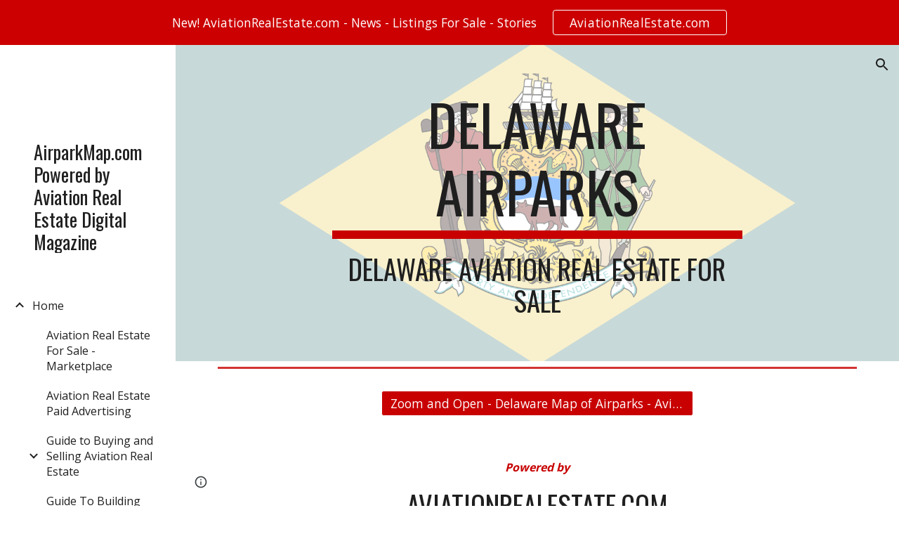

--- FILE ---
content_type: text/html; charset=utf-8
request_url: https://www.google.com/maps/d/embed?mid=1iZzR4PzTHJ-jXhNByere6X7qyYE
body_size: 210113
content:
<!DOCTYPE html><html itemscope itemtype="http://schema.org/WebSite"><head><script nonce="Zjg7XSSBKwkly2QkLWHqkA">window['ppConfig'] = {productName: '06194a8f37177242d55a18e38c5a91c6', deleteIsEnforced:  false , sealIsEnforced:  false , heartbeatRate:  0.5 , periodicReportingRateMillis:  60000.0 , disableAllReporting:  false };(function(){'use strict';function k(a){var b=0;return function(){return b<a.length?{done:!1,value:a[b++]}:{done:!0}}}function l(a){var b=typeof Symbol!="undefined"&&Symbol.iterator&&a[Symbol.iterator];if(b)return b.call(a);if(typeof a.length=="number")return{next:k(a)};throw Error(String(a)+" is not an iterable or ArrayLike");}var m=typeof Object.defineProperties=="function"?Object.defineProperty:function(a,b,c){if(a==Array.prototype||a==Object.prototype)return a;a[b]=c.value;return a};
function n(a){a=["object"==typeof globalThis&&globalThis,a,"object"==typeof window&&window,"object"==typeof self&&self,"object"==typeof global&&global];for(var b=0;b<a.length;++b){var c=a[b];if(c&&c.Math==Math)return c}throw Error("Cannot find global object");}var p=n(this);function q(a,b){if(b)a:{var c=p;a=a.split(".");for(var d=0;d<a.length-1;d++){var e=a[d];if(!(e in c))break a;c=c[e]}a=a[a.length-1];d=c[a];b=b(d);b!=d&&b!=null&&m(c,a,{configurable:!0,writable:!0,value:b})}}
q("Object.is",function(a){return a?a:function(b,c){return b===c?b!==0||1/b===1/c:b!==b&&c!==c}});q("Array.prototype.includes",function(a){return a?a:function(b,c){var d=this;d instanceof String&&(d=String(d));var e=d.length;c=c||0;for(c<0&&(c=Math.max(c+e,0));c<e;c++){var f=d[c];if(f===b||Object.is(f,b))return!0}return!1}});
q("String.prototype.includes",function(a){return a?a:function(b,c){if(this==null)throw new TypeError("The 'this' value for String.prototype.includes must not be null or undefined");if(b instanceof RegExp)throw new TypeError("First argument to String.prototype.includes must not be a regular expression");return this.indexOf(b,c||0)!==-1}});function r(a,b,c){a("https://csp.withgoogle.com/csp/proto/"+encodeURIComponent(b),JSON.stringify(c))}function t(){var a;if((a=window.ppConfig)==null?0:a.disableAllReporting)return function(){};var b,c,d,e;return(e=(b=window)==null?void 0:(c=b.navigator)==null?void 0:(d=c.sendBeacon)==null?void 0:d.bind(navigator))!=null?e:u}function u(a,b){var c=new XMLHttpRequest;c.open("POST",a);c.send(b)}
function v(){var a=(w=Object.prototype)==null?void 0:w.__lookupGetter__("__proto__"),b=x,c=y;return function(){var d=a.call(this),e,f,g,h;r(c,b,{type:"ACCESS_GET",origin:(f=window.location.origin)!=null?f:"unknown",report:{className:(g=d==null?void 0:(e=d.constructor)==null?void 0:e.name)!=null?g:"unknown",stackTrace:(h=Error().stack)!=null?h:"unknown"}});return d}}
function z(){var a=(A=Object.prototype)==null?void 0:A.__lookupSetter__("__proto__"),b=x,c=y;return function(d){d=a.call(this,d);var e,f,g,h;r(c,b,{type:"ACCESS_SET",origin:(f=window.location.origin)!=null?f:"unknown",report:{className:(g=d==null?void 0:(e=d.constructor)==null?void 0:e.name)!=null?g:"unknown",stackTrace:(h=Error().stack)!=null?h:"unknown"}});return d}}function B(a,b){C(a.productName,b);setInterval(function(){C(a.productName,b)},a.periodicReportingRateMillis)}
var D="constructor __defineGetter__ __defineSetter__ hasOwnProperty __lookupGetter__ __lookupSetter__ isPrototypeOf propertyIsEnumerable toString valueOf __proto__ toLocaleString x_ngfn_x".split(" "),E=D.concat,F=navigator.userAgent.match(/Firefox\/([0-9]+)\./),G=(!F||F.length<2?0:Number(F[1])<75)?["toSource"]:[],H;if(G instanceof Array)H=G;else{for(var I=l(G),J,K=[];!(J=I.next()).done;)K.push(J.value);H=K}var L=E.call(D,H),M=[];
function C(a,b){for(var c=[],d=l(Object.getOwnPropertyNames(Object.prototype)),e=d.next();!e.done;e=d.next())e=e.value,L.includes(e)||M.includes(e)||c.push(e);e=Object.prototype;d=[];for(var f=0;f<c.length;f++){var g=c[f];d[f]={name:g,descriptor:Object.getOwnPropertyDescriptor(Object.prototype,g),type:typeof e[g]}}if(d.length!==0){c=l(d);for(e=c.next();!e.done;e=c.next())M.push(e.value.name);var h;r(b,a,{type:"SEAL",origin:(h=window.location.origin)!=null?h:"unknown",report:{blockers:d}})}};var N=Math.random(),O=t(),P=window.ppConfig;P&&(P.disableAllReporting||P.deleteIsEnforced&&P.sealIsEnforced||N<P.heartbeatRate&&r(O,P.productName,{origin:window.location.origin,type:"HEARTBEAT"}));var y=t(),Q=window.ppConfig;if(Q)if(Q.deleteIsEnforced)delete Object.prototype.__proto__;else if(!Q.disableAllReporting){var x=Q.productName;try{var w,A;Object.defineProperty(Object.prototype,"__proto__",{enumerable:!1,get:v(),set:z()})}catch(a){}}
(function(){var a=t(),b=window.ppConfig;b&&(b.sealIsEnforced?Object.seal(Object.prototype):b.disableAllReporting||(document.readyState!=="loading"?B(b,a):document.addEventListener("DOMContentLoaded",function(){B(b,a)})))})();}).call(this);
</script><title itemprop="name">Aviation Home and Hangar Map - Powered by Aviation Real Estate Digital Magazine - Google My Maps</title><meta name="robots" content="noindex,nofollow"/><meta http-equiv="X-UA-Compatible" content="IE=edge,chrome=1"><meta name="viewport" content="initial-scale=1.0,minimum-scale=1.0,maximum-scale=1.0,user-scalable=0,width=device-width"/><meta name="description" itemprop="description" content="Click Here or Scroll Down To View Map Legend  - Important Information 

Subscribe - Buy - Sell - Make Contact 
www.AviationRealEstate.com - Digital Magazine
www.AviationRealEstateSpecialists.com
www.AirparkMap.com  


Residential Airpark - Safety NOTAM 
Please take extra caution on residential airparks - Never drive on taxiways or runways without permission from the airport manager. 

Map Legend 

Blue Marker Icon - Swept Back Wing - Asphalt or Paved 
Green Marker Icon - Other than Asphalt 
Green Twister Icon - Drone Video Link
Red Flag Icon - Aviation Real Estate Specialist Location 
Red $ Icon - Aviation Real Estate For Sale 
Green Icon - Fly in Vacation Rental 
Black square w Green Circle - 2 Inside Equals Two Surface Types

Map not guaranteed correct - Check with official sources such as the attached FAA link and Airport Manager for landing permission and verification. 

Federal Fair Housing Act in effect  
Not for actual flight - Verify all information with official sources


Email corrections or make contact Erik@AviationRealEstateSpecialists.com

All content is published and protected by United States copyright laws "/><meta itemprop="url" content="https://www.google.com/maps/d/viewer?mid=1iZzR4PzTHJ-jXhNByere6X7qyYE"/><meta itemprop="image" content="https://www.google.com/maps/d/thumbnail?mid=1iZzR4PzTHJ-jXhNByere6X7qyYE"/><meta property="og:type" content="website"/><meta property="og:title" content="Aviation Home and Hangar Map - Powered by Aviation Real Estate Digital Magazine - Google My Maps"/><meta property="og:description" content="Click Here or Scroll Down To View Map Legend  - Important Information 

Subscribe - Buy - Sell - Make Contact 
www.AviationRealEstate.com - Digital Magazine
www.AviationRealEstateSpecialists.com
www.AirparkMap.com  


Residential Airpark - Safety NOTAM 
Please take extra caution on residential airparks - Never drive on taxiways or runways without permission from the airport manager. 

Map Legend 

Blue Marker Icon - Swept Back Wing - Asphalt or Paved 
Green Marker Icon - Other than Asphalt 
Green Twister Icon - Drone Video Link
Red Flag Icon - Aviation Real Estate Specialist Location 
Red $ Icon - Aviation Real Estate For Sale 
Green Icon - Fly in Vacation Rental 
Black square w Green Circle - 2 Inside Equals Two Surface Types

Map not guaranteed correct - Check with official sources such as the attached FAA link and Airport Manager for landing permission and verification. 

Federal Fair Housing Act in effect  
Not for actual flight - Verify all information with official sources


Email corrections or make contact Erik@AviationRealEstateSpecialists.com

All content is published and protected by United States copyright laws "/><meta property="og:url" content="https://www.google.com/maps/d/viewer?mid=1iZzR4PzTHJ-jXhNByere6X7qyYE"/><meta property="og:image" content="https://www.google.com/maps/d/thumbnail?mid=1iZzR4PzTHJ-jXhNByere6X7qyYE"/><meta property="og:site_name" content="Google My Maps"/><meta name="twitter:card" content="summary_large_image"/><meta name="twitter:title" content="Aviation Home and Hangar Map - Powered by Aviation Real Estate Digital Magazine - Google My Maps"/><meta name="twitter:description" content="Click Here or Scroll Down To View Map Legend  - Important Information 

Subscribe - Buy - Sell - Make Contact 
www.AviationRealEstate.com - Digital Magazine
www.AviationRealEstateSpecialists.com
www.AirparkMap.com  


Residential Airpark - Safety NOTAM 
Please take extra caution on residential airparks - Never drive on taxiways or runways without permission from the airport manager. 

Map Legend 

Blue Marker Icon - Swept Back Wing - Asphalt or Paved 
Green Marker Icon - Other than Asphalt 
Green Twister Icon - Drone Video Link
Red Flag Icon - Aviation Real Estate Specialist Location 
Red $ Icon - Aviation Real Estate For Sale 
Green Icon - Fly in Vacation Rental 
Black square w Green Circle - 2 Inside Equals Two Surface Types

Map not guaranteed correct - Check with official sources such as the attached FAA link and Airport Manager for landing permission and verification. 

Federal Fair Housing Act in effect  
Not for actual flight - Verify all information with official sources


Email corrections or make contact Erik@AviationRealEstateSpecialists.com

All content is published and protected by United States copyright laws "/><meta name="twitter:image:src" content="https://www.google.com/maps/d/thumbnail?mid=1iZzR4PzTHJ-jXhNByere6X7qyYE"/><link rel="stylesheet" id="gmeviewer-styles" href="https://www.gstatic.com/mapspro/_/ss/k=mapspro.gmeviewer.ZPef100W6CI.L.W.O/am=AAAE/d=0/rs=ABjfnFU-qGe8BTkBR_LzMLwzNczeEtSkkw" nonce="dW0RAlNIWtrjRRagXxrdtA"><link rel="stylesheet" href="https://fonts.googleapis.com/css?family=Roboto:300,400,500,700" nonce="dW0RAlNIWtrjRRagXxrdtA"><link rel="shortcut icon" href="//www.gstatic.com/mapspro/images/favicon-001.ico"><link rel="canonical" href="https://www.google.com/mymaps/viewer?mid=1iZzR4PzTHJ-jXhNByere6X7qyYE&amp;hl=en_US"></head><body jscontroller="O1VPAb" jsaction="click:cOuCgd;"><div class="c4YZDc HzV7m-b7CEbf SfQLQb-QClCJf-giiMnc SfQLQb-dIxMhd-bN97Pc-b3rLgd"><div class="jQhVs-haAclf"><div class="jQhVs-uMX1Ee-My5Dr-purZT-uDEFge"><div class="jQhVs-uMX1Ee-My5Dr-purZT-uDEFge-bN97Pc"><div class="jQhVs-uMX1Ee-My5Dr-purZT-uDEFge-Bz112c"></div><div class="jQhVs-uMX1Ee-My5Dr-purZT-uDEFge-fmcmS-haAclf"><div class="jQhVs-uMX1Ee-My5Dr-purZT-uDEFge-fmcmS">Open full screen to view more</div></div></div></div></div><div class="i4ewOd-haAclf"><div class="i4ewOd-UzWXSb" id="map-canvas"></div></div><div class="X3SwIb-haAclf NBDE7b-oxvKad"><div class="X3SwIb-i8xkGf"></div></div><div class="Te60Vd-ZMv3u dIxMhd-bN97Pc-b3rLgd"><div class="dIxMhd-bN97Pc-Tswv1b-Bz112c"></div><div class="dIxMhd-bN97Pc-b3rLgd-fmcmS">This map was created by a user. <a href="//support.google.com/mymaps/answer/3024454?hl=en&amp;amp;ref_topic=3188329" target="_blank">Learn how to create your own.</a></div><div class="dIxMhd-bN97Pc-b3rLgd-TvD9Pc" title="Close"></div></div><script nonce="Zjg7XSSBKwkly2QkLWHqkA">this.gbar_=this.gbar_||{};(function(_){var window=this;
try{
_.Fd=function(a,b,c){if(!a.j)if(c instanceof Array)for(var d of c)_.Fd(a,b,d);else{d=(0,_.y)(a.C,a,b);const e=a.v+c;a.v++;b.dataset.eqid=e;a.B[e]=d;b&&b.addEventListener?b.addEventListener(c,d,!1):b&&b.attachEvent?b.attachEvent("on"+c,d):a.o.log(Error("t`"+b))}};
}catch(e){_._DumpException(e)}
try{
var Gd=document.querySelector(".gb_J .gb_B"),Hd=document.querySelector("#gb.gb_ad");Gd&&!Hd&&_.Fd(_.od,Gd,"click");
}catch(e){_._DumpException(e)}
try{
_.qh=function(a){if(a.v)return a.v;for(const b in a.i)if(a.i[b].ka()&&a.i[b].B())return a.i[b];return null};_.rh=function(a,b){a.i[b.J()]=b};var sh=new class extends _.N{constructor(){var a=_.$c;super();this.B=a;this.v=null;this.o={};this.C={};this.i={};this.j=null}A(a){this.i[a]&&(_.qh(this)&&_.qh(this).J()==a||this.i[a].P(!0))}Ua(a){this.j=a;for(const b in this.i)this.i[b].ka()&&this.i[b].Ua(a)}oc(a){return a in this.i?this.i[a]:null}};_.rd("dd",sh);
}catch(e){_._DumpException(e)}
try{
_.Ji=function(a,b){return _.H(a,36,b)};
}catch(e){_._DumpException(e)}
try{
var Ki=document.querySelector(".gb_z .gb_B"),Li=document.querySelector("#gb.gb_ad");Ki&&!Li&&_.Fd(_.od,Ki,"click");
}catch(e){_._DumpException(e)}
})(this.gbar_);
// Google Inc.
</script><script nonce="Zjg7XSSBKwkly2QkLWHqkA">
  function _DumpException(e) {
    if (window.console) {
      window.console.error(e.stack);
    }
  }
  var _pageData = "[[1,null,null,null,null,null,null,null,null,null,\"at\",\"\",\"\",1768928910513,\"\",\"en_US\",false,[],\"https://www.google.com/maps/d/viewer?mid\\u003d1iZzR4PzTHJ-jXhNByere6X7qyYE\",\"https://www.google.com/maps/d/embed?mid\\u003d1iZzR4PzTHJ-jXhNByere6X7qyYE\\u0026ehbc\\u003d2E312F\",\"https://www.google.com/maps/d/edit?mid\\u003d1iZzR4PzTHJ-jXhNByere6X7qyYE\",\"https://www.google.com/maps/d/thumbnail?mid\\u003d1iZzR4PzTHJ-jXhNByere6X7qyYE\",null,null,true,\"https://www.google.com/maps/d/print?mid\\u003d1iZzR4PzTHJ-jXhNByere6X7qyYE\",\"https://www.google.com/maps/d/pdf?mid\\u003d1iZzR4PzTHJ-jXhNByere6X7qyYE\",\"https://www.google.com/maps/d/viewer?mid\\u003d1iZzR4PzTHJ-jXhNByere6X7qyYE\",null,false,\"/maps/d\",\"maps/sharing\",\"//www.google.com/intl/en_US/help/terms_maps.html\",true,\"https://docs.google.com/picker\",null,false,null,[[[\"//www.gstatic.com/mapspro/images/google-my-maps-logo-regular-001.png\",143,25],[\"//www.gstatic.com/mapspro/images/google-my-maps-logo-regular-2x-001.png\",286,50]],[[\"//www.gstatic.com/mapspro/images/google-my-maps-logo-small-001.png\",113,20],[\"//www.gstatic.com/mapspro/images/google-my-maps-logo-small-2x-001.png\",226,40]]],1,\"https://www.gstatic.com/mapspro/_/js/k\\u003dmapspro.gmeviewer.en_US.knJKv4m5-eY.O/am\\u003dAAAE/d\\u003d0/rs\\u003dABjfnFWJ7eYXBrZ1WlLyBY6MwF9-imcrgg/m\\u003dgmeviewer_base\",null,null,true,null,\"US\",null,null,null,null,null,null,true],[\"mf.map\",\"1iZzR4PzTHJ-jXhNByere6X7qyYE\",\"Aviation Home and Hangar Map - Powered by Aviation Real Estate Digital Magazine\",null,[-178.97324813097745,65.30955353809296,-53.55332625597751,10.525663493162924],[152.2567964,64.8220591,14.8286736,-27.589723],[[null,\"rB7MgQJ9Pyo\",\"Alaska - Canada\",\"\",[[[\"https://mt.googleapis.com/vt/icon/name\\u003dicons/onion/SHARED-mymaps-container-bg_4x.png,icons/onion/SHARED-mymaps-container_4x.png,icons/onion/1750-airstrip_4x.png\\u0026highlight\\u003dff000000,558B2F\\u0026scale\\u003d2.0\"],null,1,1,[[null,[60.5289606,-150.6254236]],\"0\",null,\"rB7MgQJ9Pyo\",[60.5289606,-150.6254236],[0,0],\"25C11B9D27D68EAA\"],[[\"AK - Alaska Airpark - www.AirparkMap.com \"]]],[[\"https://mt.googleapis.com/vt/icon/name\\u003dicons/onion/SHARED-mymaps-container-bg_4x.png,icons/onion/SHARED-mymaps-container_4x.png,icons/onion/1750-airstrip_4x.png\\u0026highlight\\u003dff000000,558B2F\\u0026scale\\u003d2.0\"],null,1,1,[[null,[59.78429440000001,-151.8530917]],\"0\",null,\"rB7MgQJ9Pyo\",[59.7842944,-151.8530917],[0,0],\"1E1729C33343F796\"],[[\"AK - Anchor River Airpark - www.AirparkMap.com\"]]],[[\"https://mt.googleapis.com/vt/icon/name\\u003dicons/onion/SHARED-mymaps-container-bg_4x.png,icons/onion/SHARED-mymaps-container_4x.png,icons/onion/1504-airport-plane_4x.png\\u0026highlight\\u003dff000000,0288D1\\u0026scale\\u003d2.0\"],null,1,1,[[null,[61.6168805,-149.3215387]],\"0\",null,\"rB7MgQJ9Pyo\",[61.6168805,-149.3215387],[0,0],\"1FC779CF1E1AA2DF\"],[[\"AK - Anderson Lake - www.AirparkMap.com\"]]],[[\"https://mt.googleapis.com/vt/icon/name\\u003dicons/onion/SHARED-mymaps-container-bg_4x.png,icons/onion/SHARED-mymaps-container_4x.png,icons/onion/1750-airstrip_4x.png\\u0026highlight\\u003dff000000,558B2F\\u0026scale\\u003d2.0\"],null,1,1,[[null,[64.7607114,-147.3915761]],\"0\",null,\"rB7MgQJ9Pyo\",[64.7607114,-147.3915761],[0,0],\"264C5F1EB5944D2F\"],[[\"AK - Bradley Sky-Ranch Airport - www.AirparkMap.com\"]]],[[\"https://mt.googleapis.com/vt/icon/name\\u003dicons/onion/SHARED-mymaps-container-bg_4x.png,icons/onion/SHARED-mymaps-container_4x.png,icons/onion/1750-airstrip_4x.png\\u0026highlight\\u003dff000000,558B2F\\u0026scale\\u003d2.0\"],null,1,1,[[null,[62.2409948,-150.0637434]],\"0\",null,\"rB7MgQJ9Pyo\",[62.2409948,-150.0637434],[0,0],\"1DE324D849A0305B\"],[[\"AK - Birch Creek Landing - www.AirparkMap.com\"]]],[[\"https://mt.googleapis.com/vt/icon/name\\u003dicons/onion/SHARED-mymaps-container-bg_4x.png,icons/onion/SHARED-mymaps-container_4x.png,icons/onion/1750-airstrip_4x.png\\u0026highlight\\u003dff000000,558B2F\\u0026scale\\u003d2.0\"],null,1,1,[[null,[61.106185,-149.863639]],\"0\",null,\"rB7MgQJ9Pyo\",[61.106185,-149.863639],[0,0],\"1E110730303677A2\"],[[\"AK - Flying Crown Airport - www.AirparkMap.com\"]]],[[\"https://mt.googleapis.com/vt/icon/name\\u003dicons/onion/SHARED-mymaps-container-bg_4x.png,icons/onion/SHARED-mymaps-container_4x.png,icons/onion/1750-airstrip_4x.png\\u0026highlight\\u003dff000000,558B2F\\u0026scale\\u003d2.0\"],null,1,1,[[null,[61.7133472,-150.0636095]],\"0\",null,\"rB7MgQJ9Pyo\",[61.7133472,-150.0636095],[0,0],\"1DF27165B1304B7F\"],[[\"AK - Honeybee Lake Aero Park - www.AirparkMap.com\"]]],[[\"https://mt.googleapis.com/vt/icon/name\\u003dicons/onion/SHARED-mymaps-container-bg_4x.png,icons/onion/SHARED-mymaps-container_4x.png,icons/onion/1750-airstrip_4x.png\\u0026highlight\\u003dff000000,558B2F\\u0026scale\\u003d2.0\"],null,1,1,[[null,[61.62914349999999,-149.5753893]],\"0\",null,\"rB7MgQJ9Pyo\",[61.6291435,-149.5753893],[0,0],\"1DED8ECABAAE3532\"],[[\"AK - June Lake - www.AirparkMap.com\"]]],[[\"https://mt.googleapis.com/vt/icon/name\\u003dicons/onion/SHARED-mymaps-container-bg_4x.png,icons/onion/SHARED-mymaps-container_4x.png,icons/onion/1750-airstrip_4x.png\\u0026highlight\\u003dff000000,558B2F\\u0026scale\\u003d2.0\"],null,1,1,[[null,[60.4917121,-151.2355614]],\"0\",null,\"rB7MgQJ9Pyo\",[60.4917121,-151.2355614],[0,0],\"1DCE6DAAB2FB303B\"],[[\"AK - Kalifonsky Meadows Airpark - www.AirparkMap.com\"]]],[[\"https://mt.googleapis.com/vt/icon/name\\u003dicons/onion/SHARED-mymaps-container-bg_4x.png,icons/onion/SHARED-mymaps-container_4x.png,icons/onion/1750-airstrip_4x.png\\u0026highlight\\u003dff000000,558B2F\\u0026scale\\u003d2.0\"],null,1,1,[[null,[64.8220591,-147.5235119]],\"0\",null,\"rB7MgQJ9Pyo\",[64.8220591,-147.5235119],[0,0],\"263C1B037019C32F\"],[[\"AK - Lakloey Air Park - www.AirparkMap.com\"]]],[[\"https://mt.googleapis.com/vt/icon/name\\u003dicons/onion/SHARED-mymaps-container-bg_4x.png,icons/onion/SHARED-mymaps-container_4x.png,icons/onion/1750-airstrip_4x.png\\u0026highlight\\u003dff000000,558B2F\\u0026scale\\u003d2.0\"],null,1,1,[[null,[61.5593696,-149.7050376]],\"0\",null,\"rB7MgQJ9Pyo\",[61.5593696,-149.7050376],[0,0],\"263C2A66F6C9E292\"],[[\"AK - Lincoln Village Airpark - www.AirparkMap.com\"]]],[[\"https://mt.googleapis.com/vt/icon/name\\u003dicons/onion/SHARED-mymaps-container-bg_4x.png,icons/onion/SHARED-mymaps-container_4x.png,icons/onion/1750-airstrip_4x.png\\u0026highlight\\u003dff000000,558B2F\\u0026scale\\u003d2.0\"],null,1,1,[[null,[61.6248487,-149.2893162]],\"0\",null,\"rB7MgQJ9Pyo\",[61.6248487,-149.2893162],[0,0],\"263C30DF8D6F5064\"],[[\"AK - Niklason Lake Estates - www.AirparkMap.com\"]]],[[\"https://mt.googleapis.com/vt/icon/name\\u003dicons/onion/SHARED-mymaps-container-bg_4x.png,icons/onion/SHARED-mymaps-container_4x.png,icons/onion/1750-airstrip_4x.png\\u0026highlight\\u003dff000000,558B2F\\u0026scale\\u003d2.0\"],null,1,1,[[null,[61.8772398,-150.0977461]],\"0\",null,\"rB7MgQJ9Pyo\",[61.8772398,-150.0977461],[0,0],\"1DD9152B5276885F\"],[[\"AK - Rustic Wilderness -Residential Airpark - www.AirparkMap.com\"]]],[[\"https://mt.googleapis.com/vt/icon/name\\u003dicons/onion/SHARED-mymaps-container-bg_4x.png,icons/onion/SHARED-mymaps-container_4x.png,icons/onion/1750-airstrip_4x.png\\u0026highlight\\u003dff000000,558B2F\\u0026scale\\u003d2.0\"],null,1,1,[[null,[60.5287582,-150.8336979]],\"0\",null,\"rB7MgQJ9Pyo\",[60.5287582,-150.8336979],[0,0],\"1DACB83E8A2F1A44\"],[[\"AK - Scooter\u0027s Landing Strip - www.AirparkMap.com\"]]],[[\"https://mt.googleapis.com/vt/icon/name\\u003dicons/onion/SHARED-mymaps-container-bg_4x.png,icons/onion/SHARED-mymaps-container_4x.png,icons/onion/1750-airstrip_4x.png\\u0026highlight\\u003dff000000,558B2F\\u0026scale\\u003d2.0\"],null,1,1,[[null,[61.7447194,-150.1154611]],\"0\",null,\"rB7MgQJ9Pyo\",[61.7447194,-150.1154611],[0,0],\"1DD54B4846C8DF17\"],[[\"AK - Shirley Lake Airport - www.AirparkMap.com\"]]],[[\"https://mt.googleapis.com/vt/icon/name\\u003dicons/onion/SHARED-mymaps-container-bg_4x.png,icons/onion/SHARED-mymaps-container_4x.png,icons/onion/1750-airstrip_4x.png\\u0026highlight\\u003dff000000,0F9D58\\u0026scale\\u003d2.0\"],null,1,1,[[null,[62.003113899999995,-149.9713001]],\"0\",null,\"rB7MgQJ9Pyo\",[62.0031139,-149.9713001],[0,0],\"511AF2F7F795EA38\"],[[\"AK - Skyland Estates Airpark\"]]],[[\"https://mt.googleapis.com/vt/icon/name\\u003dicons/onion/SHARED-mymaps-container-bg_4x.png,icons/onion/SHARED-mymaps-container_4x.png,icons/onion/1750-airstrip_4x.png\\u0026highlight\\u003dff000000,0288D1\\u0026scale\\u003d2.0\"],null,1,1,[[null,[61.96595750000001,-151.1875979]],\"0\",null,\"rB7MgQJ9Pyo\",[61.9659575,-151.1875979],[0,0],\"1DAC9A9985E58D41\"],[[\"AK - Skwentna Airport - www.AirparkMap.com\"]]],[[\"https://mt.googleapis.com/vt/icon/name\\u003dicons/onion/SHARED-mymaps-container-bg_4x.png,icons/onion/SHARED-mymaps-container_4x.png,icons/onion/1504-airport-plane_4x.png\\u0026highlight\\u003dff000000,0288D1\\u0026scale\\u003d2.0\"],null,1,1,[[null,[61.5546052,-149.1433608]],\"0\",null,\"rB7MgQJ9Pyo\",[61.5546052,-149.1433608],[0,0],\"1DD54024C3250584\"],[[\"AK - Sky Ranch at Pioneer Peak Airport - www.AirparkMap.com\"]]],[[\"https://mt.googleapis.com/vt/icon/name\\u003dicons/onion/SHARED-mymaps-container-bg_4x.png,icons/onion/SHARED-mymaps-container_4x.png,icons/onion/1750-airstrip_4x.png\\u0026highlight\\u003dff000000,558B2F\\u0026scale\\u003d2.0\"],null,1,1,[[null,[60.55722910000001,-150.8360842]],\"0\",null,\"rB7MgQJ9Pyo\",[60.5572291,-150.8360842],[0,0],\"263C361DA577F715\"],[[\"AK - Sterling Air Park - www.AirparkMap.com\"]]],[[\"https://mt.googleapis.com/vt/icon/name\\u003dicons/onion/SHARED-mymaps-container-bg_4x.png,icons/onion/SHARED-mymaps-container_4x.png,icons/onion/1750-airstrip_4x.png\\u0026highlight\\u003dff000000,558B2F\\u0026scale\\u003d2.0\"],null,1,1,[[null,[61.75367239999999,-150.0559084]],\"0\",null,\"rB7MgQJ9Pyo\",[61.7536724,-150.0559084],[0,0],\"1DAC94619CBAE6D5\"],[[\"AK - Willow Airport - www.AirparkMap.com\"]]],[[\"https://mt.googleapis.com/vt/icon/name\\u003dicons/onion/SHARED-mymaps-container-bg_4x.png,icons/onion/SHARED-mymaps-container_4x.png,icons/onion/1504-airport-plane_4x.png\\u0026highlight\\u003dff000000,0288D1\\u0026scale\\u003d2.0\"],null,1,1,[[null,[61.6393577,-149.2850696]],\"0\",null,\"rB7MgQJ9Pyo\",[61.6393577,-149.2850696],[0,0],\"1DCEE5D5EAA7B584\"],[[\"AK - Wolf Lake Airport - www.AirparkMap.com\"]]],[[\"https://mt.googleapis.com/vt/icon/name\\u003dicons/onion/SHARED-mymaps-container-bg_4x.png,icons/onion/SHARED-mymaps-container_4x.png,icons/onion/1504-airport-plane_4x.png\\u0026highlight\\u003dff000000,0288D1\\u0026scale\\u003d2.0\"],null,1,1,[[null,[49.7022809,-113.4203034]],\"0\",null,\"rB7MgQJ9Pyo\",[49.7022809,-113.4203034],[0,0],\"1DCE68EB82065D9B\"],[[\"Canada - Fort Macleod Airport - www.AirparkMap.com\"]]],[[\"https://mt.googleapis.com/vt/icon/name\\u003dicons/onion/SHARED-mymaps-container-bg_4x.png,icons/onion/SHARED-mymaps-container_4x.png,icons/onion/1504-airport-plane_4x.png\\u0026highlight\\u003dff000000,0288D1\\u0026scale\\u003d2.0\"],null,1,1,[[null,[45.6394943,-74.3701368]],\"0\",null,\"rB7MgQJ9Pyo\",[45.6394943,-74.3701368],[0,0],\"1DE2F48F77530F5D\"],[[\"Canada - Lachute Airport - www.AirparkMap.com\"]]],[[\"https://mt.googleapis.com/vt/icon/name\\u003dicons/onion/SHARED-mymaps-container-bg_4x.png,icons/onion/SHARED-mymaps-container_4x.png,icons/onion/1750-airstrip_4x.png\\u0026highlight\\u003dff000000,558B2F\\u0026scale\\u003d2.0\"],null,1,1,[[null,[50.607979,-118.73156289999999]],\"0\",null,\"rB7MgQJ9Pyo\",[50.607979,-118.7315629],[0,0],\"1DDEA61BCAB2DB75\"],[[\"Canada - Mabel Lake Airport - www.AirparkMap.com\"]]],[[\"https://mt.googleapis.com/vt/icon/name\\u003dicons/onion/SHARED-mymaps-container-bg_4x.png,icons/onion/SHARED-mymaps-container_4x.png,icons/onion/1504-airport-plane_4x.png\\u0026highlight\\u003dff000000,0288D1\\u0026scale\\u003d2.0\"],null,1,1,[[null,[50.3300525,-115.87348939999998]],\"0\",null,\"rB7MgQJ9Pyo\",[50.3300525,-115.8734894],[0,0],\"1E11D047E56BBFA9\"],[[\"Canada - Riverside Golf Course - www.AirparkMap.com\"]]],[[\"https://mt.googleapis.com/vt/icon/name\\u003dicons/onion/SHARED-mymaps-container-bg_4x.png,icons/onion/SHARED-mymaps-container_4x.png,icons/onion/1750-airstrip_4x.png\\u0026highlight\\u003dff000000,558B2F\\u0026scale\\u003d2.0\"],null,1,1,[[null,[53.4713634,-113.1525589]],\"0\",null,\"rB7MgQJ9Pyo\",[53.4713634,-113.1525589],[0,0],\"1DCFC03ACD5320F3\"],[[\"Canada - Twin Island Airpark\"]]]],null,null,true,null,null,null,null,[[\"rB7MgQJ9Pyo\",1,null,null,null,\"https://www.google.com/maps/d/kml?mid\\u003d1iZzR4PzTHJ-jXhNByere6X7qyYE\\u0026resourcekey\\u0026lid\\u003drB7MgQJ9Pyo\",null,null,null,null,null,2,null,[[[\"25C11B9D27D68EAA\",[[[60.5289606,-150.6254236]]],null,null,0,[[\"name\",[\"AK - Alaska Airpark - www.AirparkMap.com \"],1],[\"identifier\",[\"AK01\"],1]],null,0],[\"1E1729C33343F796\",[[[59.7842944,-151.8530917]]],null,null,0,[[\"name\",[\"AK - Anchor River Airpark - www.AirparkMap.com\"],1],[\"identifier\",[\"AK00\"],1],null,null,[null,\"ChIJgdE7k9K0xlYRT0-2oMlhyhk\",false]],null,1],[\"1FC779CF1E1AA2DF\",[[[61.6168805,-149.3215387]]],null,null,1,[[\"name\",[\"AK - Anderson Lake - www.AirparkMap.com\"],1],[\"identifier\",[\"0AK1\"],1],null,null,[null,\"ChIJoR1fiAvgyFYRT0DGUpL-O3Q\",false]],null,2],[\"264C5F1EB5944D2F\",[[[64.7607114,-147.3915761]]],null,null,0,[[\"name\",[\"AK - Bradley Sky-Ranch Airport - www.AirparkMap.com\"],1],[\"identifier\",[\"95Z\"],1]],null,3],[\"1DE324D849A0305B\",[[[62.2409948,-150.0637434]]],null,null,0,[[\"name\",[\"AK - Birch Creek Landing - www.AirparkMap.com\"],1],[\"identifier\",[\"51AK\"],1],null,null,[null,\"ChIJTSrebXu_zlYR2e7mb9-raRI\",false]],null,4],[\"1E110730303677A2\",[[[61.106185,-149.863639]]],null,null,0,[[\"name\",[\"AK - Flying Crown Airport - www.AirparkMap.com\"],1],[\"identifier\",[\"AK12\"],1],null,null,[null,\"ChIJK0juYZuZyFYRxp8_HukF0bk\",false]],null,5],[\"1DF27165B1304B7F\",[[[61.7133472,-150.0636095]]],null,null,0,[[\"name\",[\"AK - Honeybee Lake Aero Park - www.AirparkMap.com\"],1],[\"identifier\",[\"25AK\"],1],null,null,[null,\"ChIJjWOF2lTTyFYRnDANAyGEI2o\",false]],null,6],[\"1DED8ECABAAE3532\",[[[61.6291435,-149.5753893]]],null,null,2,[[\"name\",[\"AK - June Lake - www.AirparkMap.com\"],1],[\"identifier\",[\"06AK\"],1],null,null,[null,\"ChIJcZatwDvZyFYRXiO4_jeW_9w\",false]],null,7],[\"1DCE6DAAB2FB303B\",[[[60.4917121,-151.2355614]]],null,null,0,[[\"name\",[\"AK - Kalifonsky Meadows Airpark - www.AirparkMap.com\"],1],[\"identifier\",[\"0AA7\"],1]],null,8],[\"263C1B037019C32F\",[[[64.8220591,-147.5235119]]],null,null,0,[[\"name\",[\"AK - Lakloey Air Park - www.AirparkMap.com\"],1],[\"identifier\",[\"AK22\"],1],null,null,[null,\"ChIJ3TZm5kJOMlERIDpOV893e7k\",false]],null,9],[\"263C2A66F6C9E292\",[[[61.5593696,-149.7050376]]],null,null,0,[[\"name\",[\"AK - Lincoln Village Airpark - www.AirparkMap.com\"],1],[\"identifier\",[\"89AK\"],1],null,null,[null,\"ChIJnxLWJhHbyFYRSgmY4IbEPr8\",false]],null,10],[\"263C30DF8D6F5064\",[[[61.6248487,-149.2893162]]],null,null,0,[[\"name\",[\"AK - Niklason Lake Estates - www.AirparkMap.com\"],1],[\"identifier\",[\"3AK2\"],1],null,null,[null,\"ChIJaefBBR3gyFYRGFTUckchFM4\",false]],null,11],[\"1DD9152B5276885F\",[[[61.8772398,-150.0977461]]],null,null,0,[[\"name\",[\"AK - Rustic Wilderness -Residential Airpark - www.AirparkMap.com\"],1],[\"identifier\",[\"02AK\"],1],null,null,[null,\"ChIJEWt8o2HWzlYRTvEtOv672cs\",false]],null,12],[\"1DACB83E8A2F1A44\",[[[60.5287582,-150.8336979]]],null,null,0,[[\"name\",[\"AK - Scooter\u0027s Landing Strip - www.AirparkMap.com\"],1],[\"identifier\",[\"AK84\"],1],null,null,[null,\"ChIJs9g7A49nxlYRc1O5umhATwA\",false]],null,13],[\"1DD54B4846C8DF17\",[[[61.7447194,-150.1154611]]],null,null,0,[[\"name\",[\"AK - Shirley Lake Airport - www.AirparkMap.com\"],1],[\"identifier\",[\"AK90\"],1],null,null,[null,\"ChIJgwrDKXcrz1YRFYybp4Xp5Q4\",false]],null,14],[\"511AF2F7F795EA38\",[[[62.0031139,-149.9713001]]],null,null,3,[[\"name\",[\"AK - Skyland Estates Airpark\"],1]],null,15],[\"1DAC9A9985E58D41\",[[[61.9659575,-151.1875979]]],null,null,4,[[\"name\",[\"AK - Skwentna Airport - www.AirparkMap.com\"],1],[\"identifier\",[\"PASW\"],1],null,null,[null,\"ChIJ7SUu5BoEz1YRrxZYxGACUYc\",false]],null,16],[\"1DD54024C3250584\",[[[61.5546052,-149.1433608]]],null,null,1,[[\"name\",[\"AK - Sky Ranch at Pioneer Peak Airport - www.AirparkMap.com\"],1],[\"identifier\",[\"AK50\"],1],null,null,[null,\"ChIJdYsniUjiyFYRyop_Ygwx_ZY\",false]],null,17],[\"263C361DA577F715\",[[[60.5572291,-150.8360842]]],null,null,0,[[\"name\",[\"AK - Sterling Air Park - www.AirparkMap.com\"],1],[\"identifier\",[\"40AK\"],1],null,null,[null,\"ChIJqTSyrtxnxlYRtilkCsOXPlo\",false]],null,18],[\"1DAC94619CBAE6D5\",[[[61.7536724,-150.0559084]]],null,null,0,[[\"name\",[\"AK - Willow Airport - www.AirparkMap.com\"],1],[\"identifier\",[\"UUO (PAUO) \"],1],null,null,[null,\"ChIJ0dP6EyMrz1YRWtk5V40an8c\",false]],null,19],[\"1DCEE5D5EAA7B584\",[[[61.6393577,-149.2850696]]],null,null,1,[[\"name\",[\"AK - Wolf Lake Airport - www.AirparkMap.com\"],1],[\"identifier\",[\"4AK6\"],1],null,null,[null,\"ChIJ1wnGmvkfyVYRbzQ_MXTuBN8\",false]],null,20],[\"1DCE68EB82065D9B\",[[[49.7022809,-113.4203034]]],null,null,1,[[\"name\",[\"Canada - Fort Macleod Airport - www.AirparkMap.com\"],1],null,null,null,[null,\"ChIJWZ9uZa9QblMRcJpsMhPzIIE\",false]],null,21],[\"1DE2F48F77530F5D\",[[[45.6394943,-74.3701368]]],null,null,1,[[\"name\",[\"Canada - Lachute Airport - www.AirparkMap.com\"],1],null,null,null,[null,\"ChIJd2JBl4XbzkwRfBvkdXrzvPE\",false]],null,22],[\"1DDEA61BCAB2DB75\",[[[50.607979,-118.7315629]]],null,null,0,[[\"name\",[\"Canada - Mabel Lake Airport - www.AirparkMap.com\"],1],null,null,null,[null,\"ChIJldSP-8OZflMRmfiboZfpLVk\",false]],null,23],[\"1E11D047E56BBFA9\",[[[50.3300525,-115.8734894]]],null,null,1,[[\"name\",[\"Canada - Riverside Golf Course - www.AirparkMap.com\"],1],null,null,null,[null,\"ChIJjyCbRE6MelMRf_GI55ELEK8\",false]],null,24],[\"1DCFC03ACD5320F3\",[[[53.4713634,-113.1525589]]],null,null,0,[[\"name\",[\"Canada - Twin Island Airpark\"],1],null,null,null,[null,\"ChIJbfAoPu8ToFMRHmo24PrYBRc\",false]],null,25]],[[[\"https://mt.googleapis.com/vt/icon/name\\u003dicons/onion/SHARED-mymaps-container-bg_4x.png,icons/onion/SHARED-mymaps-container_4x.png,icons/onion/1750-airstrip_4x.png\\u0026highlight\\u003dff000000,558B2F\\u0026scale\\u003d2.0\"],[[\"558B2F\",1],1200],[[\"558B2F\",0.30196078431372547],[\"558B2F\",1],1200]],[[\"https://mt.googleapis.com/vt/icon/name\\u003dicons/onion/SHARED-mymaps-container-bg_4x.png,icons/onion/SHARED-mymaps-container_4x.png,icons/onion/1504-airport-plane_4x.png\\u0026highlight\\u003dff000000,0288D1\\u0026scale\\u003d2.0\"],[[\"000000\",1],1200],[[\"000000\",0.30196078431372547],[\"000000\",1],1200]],[[\"https://mt.googleapis.com/vt/icon/name\\u003dicons/onion/SHARED-mymaps-container-bg_4x.png,icons/onion/SHARED-mymaps-container_4x.png,icons/onion/1750-airstrip_4x.png\\u0026highlight\\u003dff000000,558B2F\\u0026scale\\u003d2.0\"],[[\"558B2F\",1],1200],[[\"558B2F\",0.30196078431372547],[\"558B2F\",1],1200]],[[\"https://mt.googleapis.com/vt/icon/name\\u003dicons/onion/SHARED-mymaps-container-bg_4x.png,icons/onion/SHARED-mymaps-container_4x.png,icons/onion/1750-airstrip_4x.png\\u0026highlight\\u003dff000000,0F9D58\\u0026scale\\u003d2.0\"],[[\"0F9D58\",1],1200],[[\"0F9D58\",0.30196078431372547],[\"0F9D58\",1],1200]],[[\"https://mt.googleapis.com/vt/icon/name\\u003dicons/onion/SHARED-mymaps-container-bg_4x.png,icons/onion/SHARED-mymaps-container_4x.png,icons/onion/1750-airstrip_4x.png\\u0026highlight\\u003dff000000,0288D1\\u0026scale\\u003d2.0\"],[[\"000000\",1],1200],[[\"000000\",0.30196078431372547],[\"000000\",1],1200]]]]]],null,null,null,null,null,1],[null,\"Zu2xuWFM8DE\",\"Southwest - AZ - NM - NV - TX\",\"\",[[[\"https://mt.googleapis.com/vt/icon/name\\u003dicons/onion/SHARED-mymaps-container-bg_4x.png,icons/onion/SHARED-mymaps-container_4x.png,icons/onion/1750-airstrip_4x.png\\u0026highlight\\u003dff000000,558B2F\\u0026scale\\u003d2.0\"],null,1,1,[[null,[34.910019,-112.534062]],\"0\",null,\"Zu2xuWFM8DE\",[34.910019,-112.534062],[0,0],\"1D9FF8B91EEBBB4C\"],[[\"AZ - Big Springs Ranch - - Airpark - www.AirparkMap.com\"]]],[[\"https://mt.googleapis.com/vt/icon/name\\u003dicons/onion/SHARED-mymaps-container-bg_4x.png,icons/onion/SHARED-mymaps-container_4x.png,icons/onion/1504-airport-plane_4x.png\\u0026highlight\\u003dff000000,0288D1\\u0026scale\\u003d2.0\"],null,1,1,[[null,[33.8661641,-112.6032032]],\"0\",null,\"Zu2xuWFM8DE\",[33.8661641,-112.6032032],[0,0],\"1E16947FA1A7035B\"],[[\"AZ - Castle Well - Airpark - www.AirparkMap.com\"]]],[[\"https://mt.googleapis.com/vt/icon/name\\u003dicons/onion/SHARED-mymaps-container-bg_4x.png,icons/onion/SHARED-mymaps-container_4x.png,icons/onion/1504-airport-plane_4x.png\\u0026highlight\\u003dff000000,0288D1\\u0026scale\\u003d2.0\"],null,1,1,[[null,[34.8914313,-114.61568350000002]],\"0\",null,\"Zu2xuWFM8DE\",[34.8914313,-114.6156835],[0,0],\"1DA005034773298A\"],[[\"AZ - Eagle Airpark - - Airpark - www.AirparkMap.com\"]]],[[\"https://mt.googleapis.com/vt/icon/name\\u003dicons/onion/SHARED-mymaps-container-bg_4x.png,icons/onion/SHARED-mymaps-container_4x.png,icons/onion/1750-airstrip_4x.png\\u0026highlight\\u003dff000000,558B2F\\u0026scale\\u003d2.0\"],null,1,1,[[null,[33.918784,-113.1677001]],\"0\",null,\"Zu2xuWFM8DE\",[33.918784,-113.1677001],[0,0],\"1D913C8C4FA8DFDE\"],[[\"AZ - Eagle Roost Airpark - - Airpark - www.AirparkMap.com\"]]],[[\"https://mt.googleapis.com/vt/icon/name\\u003dicons/onion/SHARED-mymaps-container-bg_4x.png,icons/onion/SHARED-mymaps-container_4x.png,icons/onion/1504-airport-plane_4x.png\\u0026highlight\\u003dff000000,0288D1\\u0026scale\\u003d2.0\"],null,1,1,[[null,[31.937914999999997,-111.1179467]],\"0\",null,\"Zu2xuWFM8DE\",[31.937915,-111.1179467],[0,0],\"1DACFFBA7DA21B9A\"],[[\"AZ - Flying Diamond Airport - - Airpark - www.AirparkMap.com\"]]],[[\"https://mt.googleapis.com/vt/icon/name\\u003dicons/onion/SHARED-mymaps-container-bg_4x.png,icons/onion/SHARED-mymaps-container_4x.png,icons/onion/1750-airstrip_4x.png\\u0026highlight\\u003dff000000,558B2F\\u0026scale\\u003d2.0\"],null,1,1,[[null,[33.3955879,-113.222344]],\"0\",null,\"Zu2xuWFM8DE\",[33.3955879,-113.222344],[0,0],\"279A615B878CA90C\"],[[\"AZ - Eagletail Ranch - - Airpark - www.AirparkMap.com\"]]],[[\"https://mt.googleapis.com/vt/icon/name\\u003dicons/onion/SHARED-mymaps-container-bg_4x.png,icons/onion/SHARED-mymaps-container_4x.png,icons/onion/1750-airstrip_4x.png\\u0026highlight\\u003dff000000,558B2F\\u0026scale\\u003d2.0\"],null,1,1,[[null,[32.846827,-109.87897900000002]],\"0\",null,\"Zu2xuWFM8DE\",[32.846827,-109.87897900000002],[0,0],\"1DB480173F225FE1\"],[[\"AZ - Flying J Ranch Airport - - Airpark - www.AirparkMap.com\"]]],[[\"https://mt.googleapis.com/vt/icon/name\\u003dicons/onion/SHARED-mymaps-container-bg_4x.png,icons/onion/SHARED-mymaps-container_4x.png,icons/onion/1504-airport-plane_4x.png\\u0026highlight\\u003dff000000,0288D1\\u0026scale\\u003d2.0\"],null,1,1,[[null,[33.3499063,-112.1220014]],\"0\",null,\"Zu2xuWFM8DE\",[33.3499063,-112.1220014],[0,0],\"1D90FCF175EDB610\"],[[\"AZ - Hangar Haciendas - Airpark - www.AirparkMap.com\"]]],[[\"https://mt.googleapis.com/vt/icon/name\\u003dicons/onion/SHARED-mymaps-container-bg_4x.png,icons/onion/SHARED-mymaps-container_4x.png,icons/onion/1750-airstrip_4x.png\\u0026highlight\\u003dff000000,558B2F\\u0026scale\\u003d2.0\"],null,1,1,[[null,[32.7669781,-109.6524918]],\"0\",null,\"Zu2xuWFM8DE\",[32.7669781,-109.6524918],[0,0],\"1D931CB37E3556FC\"],[[\"AZ - High Mesa -  Airpark - www.AirparkMap.com\"]]],[[\"https://mt.googleapis.com/vt/icon/name\\u003dicons/onion/SHARED-mymaps-container-bg_4x.png,icons/onion/SHARED-mymaps-container_4x.png,icons/onion/1504-airport-plane_4x.png\\u0026highlight\\u003dff000000,0288D1\\u0026scale\\u003d2.0\"],null,1,1,[[null,[33.7603624,-113.6131757]],\"0\",null,\"Zu2xuWFM8DE\",[33.7603624,-113.6131757],[0,0],\"1D9FFA575FBECA62\"],[[\"AZ - Indian Hills  - Airpark - www.AirparkMap.com\"]]],[[\"https://mt.googleapis.com/vt/icon/name\\u003dicons/onion/SHARED-mymaps-container-bg_4x.png,icons/onion/SHARED-mymaps-container_4x.png,icons/onion/1504-airport-plane_4x.png\\u0026highlight\\u003dff000000,0288D1\\u0026scale\\u003d2.0\"],null,1,1,[[null,[32.4462793,-111.0031986]],\"0\",null,\"Zu2xuWFM8DE\",[32.4462793,-111.0031986],[0,0],\"1D913CB94730DB50\"],[[\"AZ - La Cholla - Airpark - www.AirparkMap.com\"]]],[[\"https://mt.googleapis.com/vt/icon/name\\u003dicons/onion/SHARED-mymaps-container-bg_4x.png,icons/onion/SHARED-mymaps-container_4x.png,icons/onion/1504-airport-plane_4x.png\\u0026highlight\\u003dff000000,0288D1\\u0026scale\\u003d2.0\"],null,1,1,[[null,[32.510899,-111.32038390000001]],\"0\",null,\"Zu2xuWFM8DE\",[32.510899,-111.3203839],[0,0],\"1D913C94CFB2F751\"],[[\"AZ - Marana Airpark - www.AirparkMap.com\"]]],[[\"https://mt.googleapis.com/vt/icon/name\\u003dicons/onion/SHARED-mymaps-container-bg_4x.png,icons/onion/SHARED-mymaps-container_4x.png,icons/onion/1504-airport-plane_4x.png\\u0026highlight\\u003dff000000,0288D1\\u0026scale\\u003d2.0\"],null,1,1,[[null,[34.2546803,-111.3537955]],\"0\",null,\"Zu2xuWFM8DE\",[34.2546803,-111.3537955],[0,0],\"1D9FFE0BBB9929AF\"],[[\"AZ - Mazatzal Mountain Airpark - www.AirparkMap.com\"]]],[[\"https://mt.googleapis.com/vt/icon/name\\u003dicons/onion/SHARED-mymaps-container-bg_4x.png,icons/onion/SHARED-mymaps-container_4x.png,icons/onion/1504-airport-plane_4x.png\\u0026highlight\\u003dff000000,0288D1\\u0026scale\\u003d2.0\"],null,1,1,[[null,[34.397651,-110.53095810000002]],\"0\",null,\"Zu2xuWFM8DE\",[34.397651,-110.5309581],[0,0],\"1D913C9A2F7D0197\"],[[\"AZ - Mogollon Airpark - www.AirparkMap.com\"]]],[[\"https://mt.googleapis.com/vt/icon/name\\u003dicons/onion/SHARED-mymaps-container-bg_4x.png,icons/onion/SHARED-mymaps-container_4x.png,icons/onion/1504-airport-plane_4x.png\\u0026highlight\\u003dff000000,0288D1\\u0026scale\\u003d2.0\"],null,1,1,[[null,[34.6043715,-111.8648207]],\"0\",null,\"Zu2xuWFM8DE\",[34.6043715,-111.8648207],[0,0],\"1DB47E3CD0FADC46\"],[[\"AZ - Montezuma - Airpark - www.AirparkMap.com\"]]],[[\"https://mt.googleapis.com/vt/icon/name\\u003dicons/onion/SHARED-mymaps-container-bg_4x.png,icons/onion/SHARED-mymaps-container_4x.png,icons/onion/1750-airstrip_4x.png\\u0026highlight\\u003dff000000,0288D1\\u0026scale\\u003d2.0\"],null,1,1,[[null,[34.019864,-112.8186977]],\"0\",null,\"Zu2xuWFM8DE\",[34.019864,-112.8186977],[0,0],\"1DB47CE5E04E2146\"],[[\"AZ - Moreton Airpark - www.AirparkMap.com\"]]],[[\"https://mt.googleapis.com/vt/icon/name\\u003dicons/onion/SHARED-mymaps-container-bg_4x.png,icons/onion/SHARED-mymaps-container_4x.png,icons/onion/1750-airstrip_4x.png\\u0026highlight\\u003dff000000,558B2F\\u0026scale\\u003d2.0\"],null,1,1,[[null,[34.93316,-112.5134969]],\"0\",null,\"Zu2xuWFM8DE\",[34.93316,-112.5134969],[0,0],\"1DA00235D693DF34\"],[[\"AZ - Pilots Rest Airstrip - www.AirparkMap.com\"]]],[[\"https://mt.googleapis.com/vt/icon/name\\u003dicons/onion/SHARED-mymaps-container-bg_4x.png,icons/onion/SHARED-mymaps-container_4x.png,icons/onion/1504-airport-plane_4x.png\\u0026highlight\\u003dff000000,0288D1\\u0026scale\\u003d2.0\"],null,1,1,[[null,[34.6508002,-111.7879173]],\"0\",null,\"Zu2xuWFM8DE\",[34.6508002,-111.7879173],[0,0],\"1F13734C0615BF36\"],[[\"AZ - Rimrock Airport-48AZ - www.AirparkMap.com\"]]],[[\"https://mt.googleapis.com/vt/icon/name\\u003dicons/onion/SHARED-mymaps-container-bg_4x.png,icons/onion/SHARED-mymaps-container_4x.png,icons/onion/1504-airport-plane_4x.png\\u0026highlight\\u003dff000000,0288D1\\u0026scale\\u003d2.0\"],null,1,1,[[null,[31.9090388,-111.1216664]],\"0\",null,\"Zu2xuWFM8DE\",[31.9090388,-111.1216664],[0,0],\"1DB47B65217BE7D9\"],[[\"AZ - Ruby Star Airpark - www.AirparkMap.com\"]]],[[\"https://mt.googleapis.com/vt/icon/name\\u003dicons/onion/SHARED-mymaps-container-bg_4x.png,icons/onion/SHARED-mymaps-container_4x.png,icons/onion/1750-airstrip_4x.png\\u0026highlight\\u003dff000000,558B2F\\u0026scale\\u003d2.0\"],null,1,1,[[null,[33.922807,-113.18130300000001]],\"0\",null,\"Zu2xuWFM8DE\",[33.922807,-113.181303],[0,0],\"1F137A6FDD8A74B0\"],[[\"AZ - Sampley\u0027s Airport - www.AirparkMap.com\"]]],[[\"https://mt.googleapis.com/vt/icon/name\\u003dicons/onion/SHARED-mymaps-container-bg_4x.png,icons/onion/SHARED-mymaps-container_4x.png,icons/onion/1504-airport-plane_4x.png\\u0026highlight\\u003dff000000,0288D1\\u0026scale\\u003d2.0\"],null,1,1,[[null,[33.8180864,-111.9000381]],\"0\",null,\"Zu2xuWFM8DE\",[33.8180864,-111.9000381],[0,0],\"1D90DC54A7270899\"],[[\"AZ - Sky Ranch at Carefree - www.AirparkMap.com\"]]],[[\"https://mt.googleapis.com/vt/icon/name\\u003dicons/onion/SHARED-mymaps-container-bg_4x.png,icons/onion/SHARED-mymaps-container_4x.png,icons/onion/1504-airport-plane_4x.png\\u0026highlight\\u003dff000000,0288D1\\u0026scale\\u003d2.0\"],null,1,1,[[null,[33.3004126,-111.9158095]],\"0\",null,\"Zu2xuWFM8DE\",[33.3004126,-111.9158095],[0,0],\"1D90DABE9C1B92F3\"],[[\"AZ - Stellar Airpark - www.AirparkMap.com\"]]],[[\"https://mt.googleapis.com/vt/icon/name\\u003dicons/onion/SHARED-mymaps-container-bg_4x.png,icons/onion/SHARED-mymaps-container_4x.png,icons/onion/1504-airport-plane_4x.png\\u0026highlight\\u003dff000000,0288D1\\u0026scale\\u003d2.0\"],null,1,1,[[null,[35.0074796,-114.5649529]],\"0\",null,\"Zu2xuWFM8DE\",[35.0074796,-114.5649529],[0,0],\"1E307B7E41F26135\"],[[\"AZ - Sun Valley Airport - www.AirparkMap.com\"]]],[[\"https://mt.googleapis.com/vt/icon/name\\u003dicons/onion/SHARED-mymaps-container-bg_4x.png,icons/onion/SHARED-mymaps-container_4x.png,icons/onion/1504-airport-plane_4x.png\\u0026highlight\\u003dff000000,0288D1\\u0026scale\\u003d2.0\"],null,1,1,[[null,[33.8215027,-112.57311660000002]],\"0\",null,\"Zu2xuWFM8DE\",[33.8215027,-112.5731166],[0,0],\"1D92938837226E68\"],[[\"AZ - Thunder Ridge Airpark - www.AirparkMap.com\"]]],[[\"https://mt.googleapis.com/vt/icon/name\\u003dicons/onion/SHARED-mymaps-container-bg_4x.png,icons/onion/SHARED-mymaps-container_4x.png,icons/onion/1504-airport-plane_4x.png\\u0026highlight\\u003dff000000,0288D1\\u0026scale\\u003d2.0\"],null,1,1,[[null,[35.7161604,-114.4783759]],\"0\",null,\"Zu2xuWFM8DE\",[35.7161604,-114.4783759],[0,0],\"1D91462862A17102\"],[[\"AZ - Triangle Airpark - www.AirparkMap.com\"]]],[[\"https://mt.googleapis.com/vt/icon/name\\u003dicons/onion/SHARED-mymaps-container-bg_4x.png,icons/onion/SHARED-mymaps-container_4x.png,icons/onion/1750-airstrip_4x.png\\u0026highlight\\u003dff000000,558B2F\\u0026scale\\u003d2.0\"],null,1,1,[[null,[32.5286913,-111.19497500000001]],\"0\",null,\"Zu2xuWFM8DE\",[32.5286913,-111.194975],[0,0],\"1D913C52B7561144\"],[[\"AZ - Twin Hawks Airpark - AZ63 - www.AirparkMap.com\"]]],[[\"https://mt.googleapis.com/vt/icon/name\\u003dicons/onion/SHARED-mymaps-container-bg_4x.png,icons/onion/SHARED-mymaps-container_4x.png,icons/onion/1504-airport-plane_4x.png\\u0026highlight\\u003dff000000,0288D1\\u0026scale\\u003d2.0\"],null,1,1,[[null,[33.7823111,-113.64009370000001]],\"0\",null,\"Zu2xuWFM8DE\",[33.7823111,-113.6400937],[0,0],\"1D913B8EBA141B1B\"],[[\"AZ - Western Sky Airpark - www.AirparkMap.com\"]]],[[\"https://mt.googleapis.com/vt/icon/name\\u003dicons/onion/SHARED-mymaps-container-bg_4x.png,icons/onion/SHARED-mymaps-container_4x.png,icons/onion/1750-airstrip_4x.png\\u0026highlight\\u003dff000000,558B2F\\u0026scale\\u003d2.0\"],null,1,1,[[null,[31.683733300000004,-110.2900783]],\"0\",null,\"Zu2xuWFM8DE\",[31.6837333,-110.2900783],[0,0],\"1DB476DDD0E7AF27\"],[[\"AZ - Whetstone - Airpark - www.AirparkMap.com\"]]],[[\"https://mt.googleapis.com/vt/icon/name\\u003dicons/onion/SHARED-mymaps-container-bg_4x.png,icons/onion/SHARED-mymaps-container_4x.png,icons/onion/1750-airstrip_4x.png\\u0026highlight\\u003dff000000,558B2F\\u0026scale\\u003d2.0\"],null,1,1,[[null,[34.6183418,-110.6280469]],\"0\",null,\"Zu2xuWFM8DE\",[34.6183418,-110.6280469],[0,0],\"1E1154D1BC732E41\"],[[\"AZ - Wisky Ranch/Chevlon - - Airpark - www.AirparkMap.com\"]]],[[\"https://mt.googleapis.com/vt/icon/name\\u003dicons/onion/SHARED-mymaps-container-bg_4x.png,icons/onion/SHARED-mymaps-container_4x.png,icons/onion/1504-airport-plane_4x.png\\u0026highlight\\u003dff000000,0288D1\\u0026scale\\u003d2.0\"],null,1,1,[[null,[36.2716384,-115.9951701]],\"0\",null,\"Zu2xuWFM8DE\",[36.2716384,-115.9951701],[0,0],\"337DD454F8BBD5AD\"],[[\"NV - Calvada Meadows - Airport - Airpark - www.AirparkMap.com\"]]],[[\"https://mt.googleapis.com/vt/icon/name\\u003dicons/onion/SHARED-mymaps-container-bg_4x.png,icons/onion/SHARED-mymaps-container_4x.png,icons/onion/1504-airport-plane_4x.png\\u0026highlight\\u003dff000000,0288D1\\u0026scale\\u003d2.0\"],null,1,1,[[null,[39.238396,-119.55607650000002]],\"0\",null,\"Zu2xuWFM8DE\",[39.238396,-119.5560765],[0,0],\"1DB20E64C5F3ED03\"],[[\"NV - Dayton Airpark - www.AirparkMap.com\"]]],[[\"https://mt.googleapis.com/vt/icon/name\\u003dicons/onion/SHARED-mymaps-container-bg_4x.png,icons/onion/SHARED-mymaps-container_4x.png,icons/onion/1750-airstrip_4x.png\\u0026highlight\\u003dff000000,558B2F\\u0026scale\\u003d2.0\"],null,1,1,[[null,[39.4143618,-118.8357171]],\"0\",null,\"Zu2xuWFM8DE\",[39.4143618,-118.8357171],[0,0],\"1E111C8DC102C4F5\"],[[\"NV - Fallon Southwest Airpark - www.AirparkMap.com\"]]],[[\"https://mt.googleapis.com/vt/icon/name\\u003dicons/onion/SHARED-mymaps-container-bg_4x.png,icons/onion/SHARED-mymaps-container_4x.png,icons/onion/1504-airport-plane_4x.png\\u0026highlight\\u003dff000000,0288D1\\u0026scale\\u003d2.0\"],null,1,1,[[null,[38.8332444,-119.3959947]],\"0\",null,\"Zu2xuWFM8DE\",[38.8332444,-119.3959947],[0,0],\"1DA4DE05FC23B07D\"],[[\"NV - Farias Wheel - Airpark - www.AirparkMap.com\"]]],[[\"https://mt.googleapis.com/vt/icon/name\\u003dicons/onion/SHARED-mymaps-container-bg_4x.png,icons/onion/SHARED-mymaps-container_4x.png,icons/onion/1504-airport-plane_4x.png\\u0026highlight\\u003dff000000,0288D1\\u0026scale\\u003d2.0\"],null,1,1,[[null,[39.8474924,-119.6866327]],\"0\",null,\"Zu2xuWFM8DE\",[39.8474924,-119.6866327],[0,0],\"2645EA1B611DA0D6\"],[[\"NV - Flying Eagle Airpark www.AirparkMap.com\"]]],[[\"https://mt.googleapis.com/vt/icon/name\\u003dicons/onion/SHARED-mymaps-container-bg_4x.png,icons/onion/SHARED-mymaps-container_4x.png,icons/onion/1750-airstrip_4x.png\\u0026highlight\\u003dff000000,558B2F\\u0026scale\\u003d2.0\"],null,1,1,[[null,[35.305211,-114.8825256]],\"0\",null,\"Zu2xuWFM8DE\",[35.305211,-114.8825256],[0,0],\"1DE2FADFC70BAD0A\"],[[\"NV - Kidwell - Airport - Airpark - www.AirparkMap.com\"]]],[[\"https://mt.googleapis.com/vt/icon/name\\u003dicons/onion/SHARED-mymaps-container-bg_4x.png,icons/onion/SHARED-mymaps-container_4x.png,icons/onion/1504-airport-plane_4x.png\\u0026highlight\\u003dff000000,0288D1\\u0026scale\\u003d2.0\"],null,1,1,[[null,[35.444435,-114.90941599999998]],\"0\",null,\"Zu2xuWFM8DE\",[35.444435,-114.909416],[0,0],\"1DD8F858D87A2125\"],[[\"NV - Searchlight - Airpark - www.AirparkMap.com\"]]],[[\"https://mt.googleapis.com/vt/icon/name\\u003dicons/onion/SHARED-mymaps-container-bg_4x.png,icons/onion/SHARED-mymaps-container_4x.png,icons/onion/1504-airport-plane_4x.png\\u0026highlight\\u003dff000000,0288D1\\u0026scale\\u003d2.0\"],null,1,1,[[null,[35.7979581,-115.62426100000002]],\"0\",null,\"Zu2xuWFM8DE\",[35.7979581,-115.624261],[0,0],\"1DCE659D7256D687\"],[[\"NV - Sky Ranch - - Airpark - www.AirparkMap.com\"]]],[[\"https://mt.googleapis.com/vt/icon/name\\u003dicons/onion/SHARED-mymaps-container-bg_4x.png,icons/onion/SHARED-mymaps-container_4x.png,icons/onion/1504-airport-plane_4x.png\\u0026highlight\\u003dff000000,0288D1\\u0026scale\\u003d2.0\"],null,1,1,[[null,[39.558613,-119.239998]],\"0\",null,\"Zu2xuWFM8DE\",[39.558613,-119.239998],[0,0],\"1E110DE779F23CAE\"],[[\"NV - Tiger Fld - Airpark - www.AirparkMap.com\"]]],[[\"https://mt.googleapis.com/vt/icon/name\\u003dicons/onion/SHARED-mymaps-container-bg_4x.png,icons/onion/SHARED-mymaps-container_4x.png,icons/onion/1504-airport-plane_4x.png\\u0026highlight\\u003dff000000,0288D1\\u0026scale\\u003d2.0\"],null,1,1,[[null,[32.8117472,-107.9349117]],\"0\",null,\"Zu2xuWFM8DE\",[32.8117472,-107.9349117],[0,0],\"1DB10B10DAA3D8B1\"],[[\"NM - Casas Adobes Airpark - www.AirparkMap.com\"]]],[[\"https://mt.googleapis.com/vt/icon/name\\u003dicons/onion/SHARED-mymaps-container-bg_4x.png,icons/onion/SHARED-mymaps-container_4x.png,icons/onion/1504-airport-plane_4x.png\\u0026highlight\\u003dff000000,0288D1\\u0026scale\\u003d2.0\"],null,1,1,[[null,[31.909934800000002,-106.641511]],\"0\",null,\"Zu2xuWFM8DE\",[31.9099348,-106.641511],[0,0],\"1E167B4E4B64533A\"],[[\"NM - Cielo Dorado Estates - - Airpark - www.AirparkMap.com\"]]],[[\"https://mt.googleapis.com/vt/icon/name\\u003dicons/onion/SHARED-mymaps-container-bg_4x.png,icons/onion/SHARED-mymaps-container_4x.png,icons/onion/1750-airstrip_4x.png\\u0026highlight\\u003dff000000,558B2F\\u0026scale\\u003d2.0\"],null,1,1,[[null,[31.8687104,-107.639999]],\"0\",null,\"Zu2xuWFM8DE\",[31.8687104,-107.639999],[0,0],\"1E110C2241ED3942\"],[[\"NM - First Aero Squadron - Airpark - www.AirparkMap.com\"]]],[[\"https://mt.googleapis.com/vt/icon/name\\u003dicons/onion/SHARED-mymaps-container-bg_4x.png,icons/onion/SHARED-mymaps-container_4x.png,icons/onion/1504-airport-plane_4x.png\\u0026highlight\\u003dff000000,0288D1\\u0026scale\\u003d2.0\"],null,1,1,[[null,[31.877876,-107.645579]],\"0\",null,\"Zu2xuWFM8DE\",[31.877876,-107.645579],[0,0],\"1DCEEAF4AA7C54CD\"],[[\"NM - Hacienda Sur Luna - Airpark - www.AirparkMap.com\"]]],[[\"https://mt.googleapis.com/vt/icon/name\\u003dicons/onion/SHARED-mymaps-container-bg_4x.png,icons/onion/SHARED-mymaps-container_4x.png,icons/onion/1504-airport-plane_4x.png\\u0026highlight\\u003dff000000,0288D1\\u0026scale\\u003d2.0\"],null,1,1,[[null,[34.7591874,-106.7453532]],\"0\",null,\"Zu2xuWFM8DE\",[34.7591874,-106.7453532],[0,0],\"1D91577121CD8D5A\"],[[\"NM - Mid Valley Airpark - www.AirparkMap.com\"]]],[[\"[data-uri]\\u003d\"],null,1,1,[[null,[35.330153,-103.5039254]],\"0\",null,\"Zu2xuWFM8DE\",[35.330153,-103.5039254],[0,0],\"3971D2487AE9880A\"],[[\"NM - Runway Bay at Lake Ute\"]]],[[\"https://mt.googleapis.com/vt/icon/name\\u003dicons/onion/SHARED-mymaps-container-bg_4x.png,icons/onion/SHARED-mymaps-container_4x.png,icons/onion/1504-airport-plane_4x.png\\u0026highlight\\u003dff000000,0288D1\\u0026scale\\u003d2.0\"],null,1,1,[[null,[35.0945807,-106.1671481]],\"0\",null,\"Zu2xuWFM8DE\",[35.0945807,-106.1671481],[0,0],\"1DB0E63C90E85038\"],[[\"NM - Sandia Airpark Estates East - Airpark - www.AirparkMap.com\"]]],[[\"https://mt.googleapis.com/vt/icon/name\\u003dicons/onion/SHARED-mymaps-container-bg_4x.png,icons/onion/SHARED-mymaps-container_4x.png,icons/onion/1750-airstrip_4x.png\\u0026highlight\\u003dff000000,558B2F\\u0026scale\\u003d2.0\"],null,1,1,[[null,[32.2672337,-107.3917208]],\"0\",null,\"Zu2xuWFM8DE\",[32.2672337,-107.3917208],[0,0],\"1DD52CFA7DC815B9\"],[[\"NM - Solo Ranch - Airport - Airpark - www.AirparkMap.com\"]]],[[\"https://mt.googleapis.com/vt/icon/name\\u003dicons/onion/SHARED-mymaps-container-bg_4x.png,icons/onion/SHARED-mymaps-container_4x.png,icons/onion/1750-airstrip_4x.png\\u0026highlight\\u003dff000000,558B2F\\u0026scale\\u003d2.0\"],null,1,1,[[null,[32.4486806,-99.6205203]],\"0\",null,\"Zu2xuWFM8DE\",[32.4486806,-99.6205203],[0,0],\"26A37A1EA0185E7E\"],[[\"TX - Abilene Executive Airpark - www.AirparkMap.com\"]]],[[\"https://mt.googleapis.com/vt/icon/name\\u003dicons/onion/SHARED-mymaps-container-bg_4x.png,icons/onion/SHARED-mymaps-container_4x.png,icons/onion/1504-airport-plane_4x.png\\u0026highlight\\u003dff000000,0288D1\\u0026scale\\u003d2.0\"],null,1,1,[[null,[33.2082064,-96.7423838]],\"0\",null,\"Zu2xuWFM8DE\",[33.2082064,-96.7423838],[0,0],\"1DBEDF158FE464D7\"],[[\"TX - Aero Country - Airpark - www.AirparkMap.com\"]]],[[\"https://mt.googleapis.com/vt/icon/name\\u003dicons/onion/SHARED-mymaps-container-bg_4x.png,icons/onion/SHARED-mymaps-container_4x.png,icons/onion/1750-airstrip_4x.png\\u0026highlight\\u003dff000000,558B2F\\u0026scale\\u003d2.0\"],null,1,1,[[null,[32.0817746,-95.4538911]],\"0\",null,\"Zu2xuWFM8DE\",[32.0817746,-95.4538911],[0,0],\"1DA5E7EE665A8A14\"],[[\"TX - Aero Estates - Airpark - www.AirparkMap.com\"]]],[[\"https://mt.googleapis.com/vt/icon/name\\u003dicons/onion/SHARED-mymaps-container-bg_4x.png,icons/onion/SHARED-mymaps-container_4x.png,icons/onion/1504-airport-plane_4x.png\\u0026highlight\\u003dff000000,0288D1\\u0026scale\\u003d2.0\"],null,1,1,[[null,[29.819925900000005,-95.67370890000001]],\"0\",null,\"Zu2xuWFM8DE\",[29.8199259,-95.6737089],[0,0],\"1DA5E9AB4F4EB777\"],[[\"TX - Aero Villa West Houston Airport - Airpark - www.AirparkMap.com\"]]],[[\"https://mt.googleapis.com/vt/icon/name\\u003dicons/onion/SHARED-mymaps-container-bg_4x.png,icons/onion/SHARED-mymaps-container_4x.png,icons/onion/1504-airport-plane_4x.png\\u0026highlight\\u003dff000000,0288D1\\u0026scale\\u003d2.0\"],null,1,1,[[null,[32.8136471,-96.3527956]],\"0\",null,\"Zu2xuWFM8DE\",[32.8136471,-96.3527956],[0,0],\"269E2B91D1E8A6C7\"],[[\"TX - Airpark East  - www.AirparkMap.com\"]]],[[\"https://mt.googleapis.com/vt/icon/name\\u003dicons/onion/SHARED-mymaps-container-bg_4x.png,icons/onion/SHARED-mymaps-container_4x.png,icons/onion/1504-airport-plane_4x.png\\u0026highlight\\u003dff000000,0288D1\\u0026scale\\u003d2.0\"],null,1,1,[[null,[33.0246163,-96.836903]],\"0\",null,\"Zu2xuWFM8DE\",[33.0246163,-96.836903],[0,0],\"1DA5E5FC97A5D4C9\"],[[\"TX - Air Park-Dallas - Airpark - www.AirparkMap.com\"]]],[[\"https://mt.googleapis.com/vt/icon/name\\u003dicons/onion/SHARED-mymaps-container-bg_4x.png,icons/onion/SHARED-mymaps-container_4x.png,icons/onion/1750-airstrip_4x.png\\u0026highlight\\u003dff000000,558B2F\\u0026scale\\u003d2.0\"],null,1,1,[[null,[28.1155658,-97.93083380000002]],\"0\",null,\"Zu2xuWFM8DE\",[28.1155658,-97.9308338],[0,0],\"1DAF92A3845BF7E4\"],[[\"TX - Arrowhead - Airpark  www.AirparkMap.com\"]]],[[\"https://mt.googleapis.com/vt/icon/name\\u003dicons/onion/SHARED-mymaps-container-bg_4x.png,icons/onion/SHARED-mymaps-container_4x.png,icons/onion/1504-airport-plane_4x.png\\u0026highlight\\u003dff000000,0288D1\\u0026scale\\u003d2.0\"],null,1,1,[[null,[32.163848,-95.828353]],\"0\",null,\"Zu2xuWFM8DE\",[32.163848,-95.828353],[0,0],\"1DA5E4AA06F69462\"],[[\"TX - Athens Muni - www.AirparkMap.com\"]]],[[\"https://mt.googleapis.com/vt/icon/name\\u003dicons/onion/SHARED-mymaps-container-bg_4x.png,icons/onion/SHARED-mymaps-container_4x.png,icons/onion/1750-airstrip_4x.png\\u0026highlight\\u003dff000000,558B2F\\u0026scale\\u003d2.0\"],null,1,1,[[null,[33.37638880000001,-97.2433333]],\"0\",null,\"Zu2xuWFM8DE\",[33.3763888,-97.2433333],[0,0],\"1E1720A516D4A652\"],[[\"TX - Bar V K - Airpark - www.AirparkMap.com\"]]],[[\"https://mt.googleapis.com/vt/icon/name\\u003dicons/onion/SHARED-mymaps-container-bg_4x.png,icons/onion/SHARED-mymaps-container_4x.png,icons/onion/1750-airstrip_4x.png\\u0026highlight\\u003dff000000,558B2F\\u0026scale\\u003d2.0\"],null,1,1,[[null,[33.7486772,-102.0664383]],\"0\",null,\"Zu2xuWFM8DE\",[33.7486772,-102.0664383],[0,0],\"269E30BB3A8DEEB0\"],[[\"TX - Biggin Hill Airpark  - www.AirparkMap.com\"]]],[[\"https://mt.googleapis.com/vt/icon/name\\u003dicons/onion/SHARED-mymaps-container-bg_4x.png,icons/onion/SHARED-mymaps-container_4x.png,icons/onion/1504-airport-plane_4x.png\\u0026highlight\\u003dff000000,0288D1\\u0026scale\\u003d2.0\"],null,1,1,[[null,[29.723169600000002,-98.69448350000002]],\"0\",null,\"Zu2xuWFM8DE\",[29.7231696,-98.6944835],[0,0],\"1DD0009A962C5D71\"],[[\"TX - Boerne Stage Field - www.AirparkMap.com\"]]],[[\"https://mt.googleapis.com/vt/icon/name\\u003dicons/onion/SHARED-mymaps-container-bg_4x.png,icons/onion/SHARED-mymaps-container_4x.png,icons/onion/1504-airport-plane_4x.png\\u0026highlight\\u003dff000000,0288D1\\u0026scale\\u003d2.0\"],null,1,1,[[null,[32.5850879,-97.5915956]],\"0\",null,\"Zu2xuWFM8DE\",[32.5850879,-97.5915956],[0,0],\"1D91586929196E2C\"],[[\"TX - Bourland Field Airport - www.AirparkMap.com\"]]],[[\"https://mt.googleapis.com/vt/icon/name\\u003dicons/onion/SHARED-mymaps-container-bg_4x.png,icons/onion/SHARED-mymaps-container_4x.png,icons/onion/1504-airport-plane_4x.png\\u0026highlight\\u003dff000000,0288D1\\u0026scale\\u003d2.0\"],null,1,1,[[null,[33.174721,-97.828331]],\"0\",null,\"Zu2xuWFM8DE\",[33.174721,-97.828331],[0,0],\"1DF36B46B3B285A5\"],[[\"TX - Bridgeport Muni - Airpark - Airpark - www.AirparkMap.com\"]]],[[\"https://mt.googleapis.com/vt/icon/name\\u003dicons/onion/SHARED-mymaps-container-bg_4x.png,icons/onion/SHARED-mymaps-container_4x.png,icons/onion/1504-airport-plane_4x.png\\u0026highlight\\u003dff000000,0288D1\\u0026scale\\u003d2.0\"],null,1,1,[[null,[35.0672811,-101.8783507]],\"0\",null,\"Zu2xuWFM8DE\",[35.0672811,-101.8783507],[0,0],\"50F729EB131A26FD\"],[[\"TX - Buffalo Airport \"]]],[[\"https://mt.googleapis.com/vt/icon/name\\u003dicons/onion/SHARED-mymaps-container-bg_4x.png,icons/onion/SHARED-mymaps-container_4x.png,icons/onion/1504-airport-plane_4x.png\\u0026highlight\\u003dff000000,0288D1\\u0026scale\\u003d2.0\"],null,1,1,[[null,[29.9154886,-98.2475889]],\"0\",null,\"Zu2xuWFM8DE\",[29.9154886,-98.2475889],[0,0],\"1DA5EB3A15D22D73\"],[[\"TX - Canyon Lake - Airpark www.AirparkMap.com\"]]],[[\"https://mt.googleapis.com/vt/icon/name\\u003dicons/onion/SHARED-mymaps-container-bg_4x.png,icons/onion/SHARED-mymaps-container_4x.png,icons/onion/1750-airstrip_4x.png\\u0026highlight\\u003dff000000,558B2F\\u0026scale\\u003d2.0\"],null,1,1,[[null,[30.3130054,-95.027082]],\"0\",null,\"Zu2xuWFM8DE\",[30.3130054,-95.027082],[0,0],\"1DA5EC0BF63D6DAB\"],[[\"TX - Cavok Airpark - Airpark - www.AirparkMap.com\"]]],[[\"https://mt.googleapis.com/vt/icon/name\\u003dicons/onion/SHARED-mymaps-container-bg_4x.png,icons/onion/SHARED-mymaps-container_4x.png,icons/onion/1750-airstrip_4x.png\\u0026highlight\\u003dff000000,558B2F\\u0026scale\\u003d2.0\"],null,1,1,[[null,[29.691183999999996,-95.8403973]],\"0\",null,\"Zu2xuWFM8DE\",[29.691184,-95.8403973],[0,0],\"1E166FE419551447\"],[[\"TX - Covey Trails - Airpark - Airpark - www.AirparkMap.com\"]]],[[\"https://mt.googleapis.com/vt/icon/name\\u003dicons/onion/SHARED-mymaps-container-bg_4x.png,icons/onion/SHARED-mymaps-container_4x.png,icons/onion/1750-airstrip_4x.png\\u0026highlight\\u003dff000000,558B2F\\u0026scale\\u003d2.0\"],null,1,1,[[null,[30.625988,-97.57147399999997]],\"0\",null,\"Zu2xuWFM8DE\",[30.625988,-97.57147399999997],[0,0],\"1DC9327D102CD6A9\"],[[\"TX - Cross Country Estates - Marshal Field - www.AirparkMap.com\"]]],[[\"https://mt.googleapis.com/vt/icon/name\\u003dicons/onion/SHARED-mymaps-container-bg_4x.png,icons/onion/SHARED-mymaps-container_4x.png,icons/onion/1750-airstrip_4x.png\\u0026highlight\\u003dff000000,558B2F\\u0026scale\\u003d2.0\"],null,1,1,[[null,[33.8105555,-96.7038888]],\"0\",null,\"Zu2xuWFM8DE\",[33.8105555,-96.7038888],[0,0],\"1DD4EB65DB4961C6\"],[[\"TX - Diamond J - Airpark www.AirparkMap.com\"]]],[[\"https://mt.googleapis.com/vt/icon/name\\u003dicons/onion/SHARED-mymaps-container-bg_4x.png,icons/onion/SHARED-mymaps-container_4x.png,icons/onion/1504-airport-plane_4x.png\\u0026highlight\\u003dff000000,0288D1\\u0026scale\\u003d2.0\"],null,1,1,[[null,[32.5670059,-97.8075349]],\"0\",null,\"Zu2xuWFM8DE\",[32.5670059,-97.8075349],[0,0],\"1DA5ECC14FF32455\"],[[\"TX - Driftwood Ranch -  Airpark - www.AirparkMap.com\"]]],[[\"https://mt.googleapis.com/vt/icon/name\\u003dicons/onion/SHARED-mymaps-container-bg_4x.png,icons/onion/SHARED-mymaps-container_4x.png,icons/onion/1750-airstrip_4x.png\\u0026highlight\\u003dff000000,558B2F\\u0026scale\\u003d2.0\"],null,1,1,[[null,[29.9844174,-95.6855586]],\"0\",null,\"Zu2xuWFM8DE\",[29.9844174,-95.6855586],[0,0],\"1DB64EDF7FE993AB\"],[[\"TX - Dry Creek Airport - Airpark - www.AirparkMap.com\"]]],[[\"https://mt.googleapis.com/vt/icon/name\\u003dicons/onion/SHARED-mymaps-container-bg_4x.png,icons/onion/SHARED-mymaps-container_4x.png,icons/onion/1504-airport-plane_4x.png\\u0026highlight\\u003dff000000,0288D1\\u0026scale\\u003d2.0\"],null,1,1,[[null,[31.357512400000005,-100.6103575]],\"0\",null,\"Zu2xuWFM8DE\",[31.3575124,-100.6103575],[0,0],\"1DA5ED8E5E25BF2D\"],[[\"TX - Ducote Airpark - Airpark - www.AirparkMap.com\"]]],[[\"https://mt.googleapis.com/vt/icon/name\\u003dicons/onion/SHARED-mymaps-container-bg_4x.png,icons/onion/SHARED-mymaps-container_4x.png,icons/onion/1504-airport-plane_4x.png\\u0026highlight\\u003dff000000,0288D1\\u0026scale\\u003d2.0\"],null,1,1,[[null,[32.5097651,-96.9267439]],\"0\",null,\"Zu2xuWFM8DE\",[32.5097651,-96.9267439],[0,0],\"1DB0163262C6FB07\"],[[\"TX - Eagles Nest Estates -  Airpark - www.AirparkMap.com\"]]],[[\"https://mt.googleapis.com/vt/icon/name\\u003dicons/onion/SHARED-mymaps-pin-container-bg_4x.png,icons/onion/SHARED-mymaps-pin-container_4x.png,icons/onion/1899-blank-shape_pin_4x.png\\u0026highlight\\u003dff000000,0288D1\\u0026scale\\u003d2.0\"],null,1,1,[[null,[32.2516816,-95.6541971]],\"0\",null,\"Zu2xuWFM8DE\",[32.2516816,-95.6541971],[0,-128],\"46E2461D67235983\"],[[\"TX - Echo Lake - Airpark - New - Updates in progress\\n\"]]],[[\"https://mt.googleapis.com/vt/icon/name\\u003dicons/onion/SHARED-mymaps-container-bg_4x.png,icons/onion/SHARED-mymaps-container_4x.png,icons/onion/1750-airstrip_4x.png\\u0026highlight\\u003dff000000,558B2F\\u0026scale\\u003d2.0\"],null,1,1,[[null,[29.505231900000002,-97.9969494]],\"0\",null,\"Zu2xuWFM8DE\",[29.5052319,-97.9969494],[0,0],\"1DA5EE72CC4152E3\"],[[\"TX - Elm Creek Airpark www.AirparkMap.com\"]]],[[\"https://mt.googleapis.com/vt/icon/name\\u003dicons/onion/SHARED-mymaps-container-bg_4x.png,icons/onion/SHARED-mymaps-container_4x.png,icons/onion/1750-airstrip_4x.png\\u0026highlight\\u003dff000000,558B2F\\u0026scale\\u003d2.0\"],null,1,1,[[null,[30.5381783,-95.4361939]],\"0\",null,\"Zu2xuWFM8DE\",[30.5381783,-95.4361939],[0,0],\"1DACBD8A7EE64B86\"],[[\"TX - Estates Airpark - Waverly Acres  www.AirparkMap.com\"]]],[[\"https://mt.googleapis.com/vt/icon/name\\u003dicons/onion/SHARED-mymaps-container-bg_4x.png,icons/onion/SHARED-mymaps-container_4x.png,icons/onion/1750-airstrip_4x.png\\u0026highlight\\u003dff000000,558B2F\\u0026scale\\u003d2.0\"],null,1,1,[[null,[33.095020100000006,-97.4268312]],\"0\",null,\"Zu2xuWFM8DE\",[33.0950201,-97.4268312],[0,0],\"1E11CD993C568ACF\"],[[\"TX - Fairview - Airpark - www.AirparkMap.com\"]]],[[\"https://mt.googleapis.com/vt/icon/name\\u003dicons/onion/SHARED-mymaps-container-bg_4x.png,icons/onion/SHARED-mymaps-container_4x.png,icons/onion/1504-airport-plane_4x.png\\u0026highlight\\u003dff000000,0288D1\\u0026scale\\u003d2.0\"],null,1,1,[[null,[29.936625200000005,-96.0364937]],\"0\",null,\"Zu2xuWFM8DE\",[29.9366252,-96.0364937],[0,0],\"1DA5EF0EE4217096\"],[[\"TX - Fair Weather Field - Airpark - www.AirparkMap.com\"]]],[[\"https://mt.googleapis.com/vt/icon/name\\u003dicons/onion/SHARED-mymaps-container-bg_4x.png,icons/onion/SHARED-mymaps-container_4x.png,icons/onion/1504-airport-plane_4x.png\\u0026highlight\\u003dff000000,0288D1\\u0026scale\\u003d2.0\"],null,1,1,[[null,[29.768289500000005,-97.7758474]],\"0\",null,\"Zu2xuWFM8DE\",[29.7682895,-97.7758474],[0,0],\"1DA5EFA81DFBDE1A\"],[[\"TX - Fentress Airpark - Airpark - www.AirparkMap.com\"]]],[[\"https://mt.googleapis.com/vt/icon/name\\u003dicons/onion/SHARED-mymaps-container-bg_4x.png,icons/onion/SHARED-mymaps-container_4x.png,icons/onion/1750-airstrip_4x.png\\u0026highlight\\u003dff000000,558B2F\\u0026scale\\u003d2.0\"],null,1,1,[[null,[33.1343833,-97.60705]],\"0\",null,\"Zu2xuWFM8DE\",[33.1343833,-97.60705],[0,0],\"1DA5F11AFE858060\"],[[\"TX - Flat Bush - Airpark - www.AirparkMap.com\"]]],[[\"https://mt.googleapis.com/vt/icon/name\\u003dicons/onion/SHARED-mymaps-container-bg_4x.png,icons/onion/SHARED-mymaps-container_4x.png,icons/onion/1750-airstrip_4x.png\\u0026highlight\\u003dff000000,558B2F\\u0026scale\\u003d2.0\"],null,1,1,[[null,[33.3770933,-96.4466679]],\"0\",null,\"Zu2xuWFM8DE\",[33.3770933,-96.4466679],[0,0],\"1E1100F0329D7DFA\"],[[\"TX - Flying T Ranch  - Airpark - www.AirparkMap.com\"]]],[[\"https://mt.googleapis.com/vt/icon/name\\u003dicons/onion/SHARED-mymaps-container-bg_4x.png,icons/onion/SHARED-mymaps-container_4x.png,icons/onion/1750-airstrip_4x.png\\u0026highlight\\u003dff000000,558B2F\\u0026scale\\u003d2.0\"],null,1,1,[[null,[29.1088762,-96.3989183]],\"0\",null,\"Zu2xuWFM8DE\",[29.1088762,-96.3989183],[0,0],\"1DACCF62E4AB6C1A\"],[[\"TX - Flying V Ranch - Airpark - www.AirparkMap.com\"]]],[[\"https://mt.googleapis.com/vt/icon/name\\u003dicons/onion/SHARED-mymaps-container-bg_4x.png,icons/onion/SHARED-mymaps-container_4x.png,icons/onion/1750-airstrip_4x.png\\u0026highlight\\u003dff000000,558B2F\\u0026scale\\u003d2.0\"],null,1,1,[[null,[29.2877844,-100.4336894]],\"0\",null,\"Zu2xuWFM8DE\",[29.2877844,-100.4336894],[0,0],\"1DA5FCD08B651F4C\"],[[\"TX - Fort Clark Springs - Airpark - www.AirparkMap.com\"]]],[[\"https://mt.googleapis.com/vt/icon/name\\u003dicons/onion/SHARED-mymaps-container-bg_4x.png,icons/onion/SHARED-mymaps-container_4x.png,icons/onion/1750-airstrip_4x.png\\u0026highlight\\u003dff000000,558B2F\\u0026scale\\u003d2.0\"],null,1,1,[[null,[29.714960100000003,-98.8598462]],\"0\",null,\"Zu2xuWFM8DE\",[29.7149601,-98.8598462],[0,0],\"1DF7DD022121FDC0\"],[[\"TX - Freedom Springs Ranch - Airpark - www.AirparkMap.com\"]]],[[\"https://mt.googleapis.com/vt/icon/name\\u003dicons/onion/SHARED-mymaps-container-bg_4x.png,icons/onion/SHARED-mymaps-container_4x.png,icons/onion/1504-airport-plane_4x.png\\u0026highlight\\u003dff000000,0288D1\\u0026scale\\u003d2.0\"],null,1,1,[[null,[32.3567784,-96.1456551]],\"0\",null,\"Zu2xuWFM8DE\",[32.3567784,-96.1456551],[0,0],\"2646A92A0C6F9B19\"],[[\"TX - Gun Barrel City - Airpark - www.AirparkMap.com\"]]],[[\"https://mt.googleapis.com/vt/icon/name\\u003dicons/onion/SHARED-mymaps-container-bg_4x.png,icons/onion/SHARED-mymaps-container_4x.png,icons/onion/1504-airport-plane_4x.png\\u0026highlight\\u003dff000000,0288D1\\u0026scale\\u003d2.0\"],null,1,1,[[null,[30.517483,-97.7808073]],\"0\",null,\"Zu2xuWFM8DE\",[30.517483,-97.7808073],[0,0],\"1DA5EA8D46F1CD3A\"],[[\"TX - Hank Sasser Airport at Breakaway - Airpark - www.AirparkMap.com\"]]],[[\"https://mt.googleapis.com/vt/icon/name\\u003dicons/onion/SHARED-mymaps-container-bg_4x.png,icons/onion/SHARED-mymaps-container_4x.png,icons/onion/1750-airstrip_4x.png\\u0026highlight\\u003dff000000,558B2F\\u0026scale\\u003d2.0\"],null,1,1,[[null,[29.444444400000002,-98.11277770000001]],\"0\",null,\"Zu2xuWFM8DE\",[29.4444444,-98.1127777],[0,0],\"1DA5F486CC025BE8\"],[[\"TX - Heritage Airfield - Airpark - www.AirparkMap.com\"]]],[[\"https://mt.googleapis.com/vt/icon/name\\u003dicons/onion/SHARED-mymaps-container-bg_4x.png,icons/onion/SHARED-mymaps-container_4x.png,icons/onion/1750-airstrip_4x.png\\u0026highlight\\u003dff000000,558B2F\\u0026scale\\u003d2.0\"],null,1,1,[[null,[33.1697924,-97.4849679]],\"0\",null,\"Zu2xuWFM8DE\",[33.1697924,-97.4849679],[0,0],\"1DF2BCFC8233B9E5\"],[[\"TX - Heritage Creek Airstrip - Airpark - www.AirparkMap.com\"]]],[[\"https://mt.googleapis.com/vt/icon/name\\u003dicons/onion/SHARED-mymaps-container-bg_4x.png,icons/onion/SHARED-mymaps-container_4x.png,icons/onion/1504-airport-plane_4x.png\\u0026highlight\\u003dff000000,0288D1\\u0026scale\\u003d2.0\"],null,1,1,[[null,[33.1724444,-97.051088]],\"0\",null,\"Zu2xuWFM8DE\",[33.1724444,-97.051088],[0,0],\"1DA5F54BBC55CE67\"],[[\"TX - Hidden Valley Airpark - Shady Shores - Airpark - www.AirparkMap.com\"]]],[[\"https://mt.googleapis.com/vt/icon/name\\u003dicons/onion/SHARED-mymaps-container-bg_4x.png,icons/onion/SHARED-mymaps-container_4x.png,icons/onion/1504-airport-plane_4x.png\\u0026highlight\\u003dff000000,0288D1\\u0026scale\\u003d2.0\"],null,1,1,[[null,[31.0810177,-96.2152391]],\"0\",null,\"Zu2xuWFM8DE\",[31.0810177,-96.2152391],[0,0],\"1DF27734F1F7AB30\"],[[\"TX - Hilltop Lakes - www.AirparkMap.com\"]]],[[\"https://mt.googleapis.com/vt/icon/name\\u003dicons/onion/SHARED-mymaps-container-bg_4x.png,icons/onion/SHARED-mymaps-container_4x.png,icons/onion/1504-airport-plane_4x.png\\u0026highlight\\u003dff000000,0288D1\\u0026scale\\u003d2.0\"],null,1,1,[[null,[32.6976882,-95.2072284]],\"0\",null,\"Zu2xuWFM8DE\",[32.6976882,-95.2072284],[0,0],\"321A894613E450ED\"],[[\"TX - Holly Lake Ranch\"]]],[[\"https://mt.googleapis.com/vt/icon/name\\u003dicons/onion/SHARED-mymaps-container-bg_4x.png,icons/onion/SHARED-mymaps-container_4x.png,icons/onion/1504-airport-plane_4x.png\\u0026highlight\\u003dff000000,0288D1\\u0026scale\\u003d2.0\"],null,1,1,[[null,[30.5262709,-98.3589864]],\"0\",null,\"Zu2xuWFM8DE\",[30.5262709,-98.3589864],[0,0],\"1DA5F7394DA439BB\"],[[\"TX - Horseshoe Bay Resort - Airpark - www.AirparkMap.com\"]]],[[\"https://mt.googleapis.com/vt/icon/name\\u003dicons/onion/SHARED-mymaps-container-bg_4x.png,icons/onion/SHARED-mymaps-container_4x.png,icons/onion/1750-airstrip_4x.png\\u0026highlight\\u003dff000000,558B2F\\u0026scale\\u003d2.0\"],null,1,1,[[null,[32.5719814,-97.8722833]],\"0\",null,\"Zu2xuWFM8DE\",[32.5719814,-97.8722833],[0,0],\"1DACF938E8317151\"],[[\"TX - Horseshoe Bend Airport - Airpark - www.AirparkMap.com\"]]],[[\"https://mt.googleapis.com/vt/icon/name\\u003dicons/onion/SHARED-mymaps-container-bg_4x.png,icons/onion/SHARED-mymaps-container_4x.png,icons/onion/1504-airport-plane_4x.png\\u0026highlight\\u003dff000000,0288D1\\u0026scale\\u003d2.0\"],null,1,1,[[null,[29.602786800000004,-97.99051330000002]],\"0\",null,\"Zu2xuWFM8DE\",[29.6027868,-97.9905133],[0,0],\"1DED9D0FF177DEBB\"],[[\"TX - Huber Airpark Civic Club Llc - Airpark - www.AirparkMap.com\"]]],[[\"https://mt.googleapis.com/vt/icon/name\\u003dicons/onion/SHARED-mymaps-container-bg_4x.png,icons/onion/SHARED-mymaps-container_4x.png,icons/onion/1750-airstrip_4x.png\\u0026highlight\\u003dff000000,558B2F\\u0026scale\\u003d2.0\"],null,1,1,[[null,[32.011995,-95.2963262]],\"0\",null,\"Zu2xuWFM8DE\",[32.011995,-95.2963262],[0,0],\"2D278CE790E3B32D\"],[[\"TX - Hunter Field - Airpark - www.AirparkMap.com\"]]],[[\"https://mt.googleapis.com/vt/icon/name\\u003dicons/onion/SHARED-mymaps-container-bg_4x.png,icons/onion/SHARED-mymaps-container_4x.png,icons/onion/1504-airport-plane_4x.png\\u0026highlight\\u003dff000000,0288D1\\u0026scale\\u003d2.0\"],null,1,1,[[null,[29.812139600000002,-98.4265712]],\"0\",null,\"Zu2xuWFM8DE\",[29.8121396,-98.4265712],[0,0],\"2646D70C2CEB8AB7\"],[[\"TX - Kestrel Airpark www.AirparkMap.com\"]]],[[\"https://mt.googleapis.com/vt/icon/name\\u003dicons/onion/SHARED-mymaps-container-bg_4x.png,icons/onion/SHARED-mymaps-container_4x.png,icons/onion/1504-airport-plane_4x.png\\u0026highlight\\u003dff000000,0288D1\\u0026scale\\u003d2.0\"],null,1,1,[[null,[30.4968247,-97.9688034]],\"0\",null,\"Zu2xuWFM8DE\",[30.4968247,-97.9688034],[0,0],\"1DB0E2F8B6B38B5A\"],[[\"TX - Lago Vista TX - Rusty Allen Airport -  - Airpark - www.AirparkMap.com\"]]],[[\"https://mt.googleapis.com/vt/icon/name\\u003dicons/onion/SHARED-mymaps-container-bg_4x.png,icons/onion/SHARED-mymaps-container_4x.png,icons/onion/1750-airstrip_4x.png\\u0026highlight\\u003dff000000,558B2F\\u0026scale\\u003d2.0\"],null,1,1,[[null,[30.472103799999996,-94.9131974]],\"0\",null,\"Zu2xuWFM8DE\",[30.4721038,-94.9131974],[0,0],\"2CC087B35E784F82\"],[[\"TX - Lake Water Wheel - Airpark - www.AirparkMap.com\"]]],[[\"https://mt.googleapis.com/vt/icon/name\\u003dicons/onion/SHARED-mymaps-container-bg_4x.png,icons/onion/SHARED-mymaps-container_4x.png,icons/onion/1504-airport-plane_4x.png\\u0026highlight\\u003dff000000,0288D1\\u0026scale\\u003d2.0\"],null,1,1,[[null,[30.3574592,-97.9943499]],\"0\",null,\"Zu2xuWFM8DE\",[30.3574592,-97.9943499],[0,0],\"1DA5FA0835DF0C26\"],[[\"TX - Lakeway Airpark - www.AirparkMap.com\"]]],[[\"https://mt.googleapis.com/vt/icon/name\\u003dicons/onion/SHARED-mymaps-container-bg_4x.png,icons/onion/SHARED-mymaps-container_4x.png,icons/onion/1504-airport-plane_4x.png\\u0026highlight\\u003dff000000,0288D1\\u0026scale\\u003d2.0\"],null,1,1,[[null,[30.687286200000003,-95.0202371]],\"0\",null,\"Zu2xuWFM8DE\",[30.6872862,-95.0202371],[0,0],\"1DDECBFEBB6BAA76\"],[[\"TX - Livingston Muni - Airpark - www.AirparkMap.com\"]]],[[\"https://mt.googleapis.com/vt/icon/name\\u003dicons/onion/SHARED-mymaps-container-bg_4x.png,icons/onion/SHARED-mymaps-container_4x.png,icons/onion/1750-airstrip_4x.png\\u0026highlight\\u003dff000000,558B2F\\u0026scale\\u003d2.0\"],null,1,1,[[null,[32.8123815,-94.6141827]],\"0\",null,\"Zu2xuWFM8DE\",[32.8123815,-94.6141827],[0,0],\"1DD951E14A79FF73\"],[[\"TX - Mc Kenzie Field - Airpark - www.AirparkMap.com\"]]],[[\"https://mt.googleapis.com/vt/icon/name\\u003dicons/onion/SHARED-mymaps-container-bg_4x.png,icons/onion/SHARED-mymaps-container_4x.png,icons/onion/1750-airstrip_4x.png\\u0026highlight\\u003dff000000,558B2F\\u0026scale\\u003d2.0\"],null,1,1,[[null,[29.661614699999998,-98.95642]],\"0\",null,\"Zu2xuWFM8DE\",[29.6616147,-98.95642],[0,0],\"1DD94BB6522D91E9\"],[[\"TX - Medina River Ranch - Airpark - www.AirparkMap.com\"]]],[[\"https://mt.googleapis.com/vt/icon/name\\u003dicons/onion/SHARED-mymaps-container-bg_4x.png,icons/onion/SHARED-mymaps-container_4x.png,icons/onion/1504-airport-plane_4x.png\\u0026highlight\\u003dff000000,0288D1\\u0026scale\\u003d2.0\"],null,1,1,[[null,[27.811621900000002,-97.0885096]],\"0\",null,\"Zu2xuWFM8DE\",[27.8116219,-97.0885096],[0,0],\"1DC92C2B24DB9397\"],[[\"TX - Mustang Beach Airport - Airpark - www.AirparkMap.com\"]]],[[\"https://mt.googleapis.com/vt/icon/name\\u003dicons/onion/SHARED-mymaps-container-bg_4x.png,icons/onion/SHARED-mymaps-container_4x.png,icons/onion/1750-airstrip_4x.png\\u0026highlight\\u003dff000000,558B2F\\u0026scale\\u003d2.0\"],null,1,1,[[null,[32.419153,-97.7128359]],\"0\",null,\"Zu2xuWFM8DE\",[32.419153,-97.7128359],[0,0],\"2646F9DB25A866B3\"],[[\"TX - Nassau Bay - Airpark - www.AirparkMap.com\"]]],[[\"https://mt.googleapis.com/vt/icon/name\\u003dicons/onion/SHARED-mymaps-container-bg_4x.png,icons/onion/SHARED-mymaps-container_4x.png,icons/onion/1504-airport-plane_4x.png\\u0026highlight\\u003dff000000,0288D1\\u0026scale\\u003d2.0\"],null,1,1,[[null,[32.7459857,-97.6822822]],\"0\",null,\"Zu2xuWFM8DE\",[32.7459857,-97.6822822],[0,0],\"1DAF8FDE84747DC4\"],[[\"TX - Parker County Airport - Airpark - www.AirparkMap.com\"]]],[[\"https://mt.googleapis.com/vt/icon/name\\u003dicons/onion/SHARED-mymaps-container-bg_4x.png,icons/onion/SHARED-mymaps-container_4x.png,icons/onion/1504-airport-plane_4x.png\\u0026highlight\\u003dff000000,0288D1\\u0026scale\\u003d2.0\"],null,1,1,[[null,[32.3549687,-97.6763535]],\"0\",null,\"Zu2xuWFM8DE\",[32.3549687,-97.6763535],[0,0],\"1DA5FACCFCE735B3\"],[[\"TX - Pecan Plantation  - Airpark - www.AirparkMap.com\"]]],[[\"https://mt.googleapis.com/vt/icon/name\\u003dicons/onion/SHARED-mymaps-container-bg_4x.png,icons/onion/SHARED-mymaps-container_4x.png,icons/onion/1504-airport-plane_4x.png\\u0026highlight\\u003dff000000,0288D1\\u0026scale\\u003d2.0\"],null,1,1,[[null,[29.5051993,-95.1763147]],\"0\",null,\"Zu2xuWFM8DE\",[29.5051993,-95.1763147],[0,0],\"1DA5FC00F4CC90D1\"],[[\"TX - Polly Ranch  - Airpark - www.AirparkMap.com\"]]],[[\"https://mt.googleapis.com/vt/icon/name\\u003dicons/onion/SHARED-mymaps-container-bg_4x.png,icons/onion/SHARED-mymaps-container_4x.png,icons/onion/1504-airport-plane_4x.png\\u0026highlight\\u003dff000000,0288D1\\u0026scale\\u003d2.0\"],null,1,1,[[null,[33.0789746,-97.3585653]],\"0\",null,\"Zu2xuWFM8DE\",[33.0789746,-97.3585653],[0,0],\"1DD91F15218EFD04\"],[[\"TX - Propwash - Airpark - www.AirparkMap.com\"]]],[[\"https://mt.googleapis.com/vt/icon/name\\u003dicons/onion/SHARED-mymaps-container-bg_4x.png,icons/onion/SHARED-mymaps-container_4x.png,icons/onion/1504-airport-plane_4x.png\\u0026highlight\\u003dff000000,0288D1\\u0026scale\\u003d2.0\"],null,1,1,[[null,[29.745543900000005,-99.7606874]],\"0\",null,\"Zu2xuWFM8DE\",[29.7455439,-99.7606874],[0,0],\"1DA5F2BF7A63ACED\"],[[\"TX - Real County - Airpark - www.AirparkMap.com\"]]],[[\"[data-uri]\\u003d\"],null,1,1,[[null,[35.0821462,-101.7549896]],\"0\",null,\"Zu2xuWFM8DE\",[35.0821462,-101.7549896],[0,0],\"1DB081B8EC5EF419\"],[[\"TX - River Falls - Airpark - www.AirparkMap.com\"]]],[[\"[data-uri]\\u003d\"],null,1,1,[[null,[29.7615321,-94.8493372]],\"0\",null,\"Zu2xuWFM8DE\",[29.7615321,-94.8493372],[0,0],\"1DD8FF7E717EB858\"],[[\"TX - RWJ Airpark - Airpark - www.AirparkMap.com\"]]],[[\"https://mt.googleapis.com/vt/icon/name\\u003dicons/onion/SHARED-mymaps-container-bg_4x.png,icons/onion/SHARED-mymaps-container_4x.png,icons/onion/1504-airport-plane_4x.png\\u0026highlight\\u003dff000000,0288D1\\u0026scale\\u003d2.0\"],null,1,1,[[null,[29.5099501,-98.7987269]],\"0\",null,\"Zu2xuWFM8DE\",[29.5099501,-98.7987269],[0,0],\"1DA5FFDBC45A225B\"],[[\"TX - San Geronimo Airpark - Airpark - www.AirparkMap.com\"]]],[[\"https://mt.googleapis.com/vt/icon/name\\u003dicons/onion/SHARED-mymaps-container-bg_4x.png,icons/onion/SHARED-mymaps-container_4x.png,icons/onion/1504-airport-plane_4x.png\\u0026highlight\\u003dff000000,0288D1\\u0026scale\\u003d2.0\"],null,1,1,[[null,[30.2194466,-99.1406295]],\"0\",null,\"Zu2xuWFM8DE\",[30.2194466,-99.1406295],[0,0],\"1DAF87DB6629FF43\"],[[\"TX - Silver Wings - Airpark - www.AirparkMap.com\"]]],[[\"https://mt.googleapis.com/vt/icon/name\\u003dicons/onion/SHARED-mymaps-container-bg_4x.png,icons/onion/SHARED-mymaps-container_4x.png,icons/onion/1750-airstrip_4x.png\\u0026highlight\\u003dff000000,558B2F\\u0026scale\\u003d2.0\"],null,1,1,[[null,[29.994005800000004,-95.9301066]],\"0\",null,\"Zu2xuWFM8DE\",[29.9940058,-95.9301066],[0,0],\"1DD53E31E5B40482\"],[[\"TX - Skydive Houston - Airport - Airpark - www.AirparkMap.com\"]]],[[\"https://mt.googleapis.com/vt/icon/name\\u003dicons/onion/SHARED-mymaps-container-bg_4x.png,icons/onion/SHARED-mymaps-container_4x.png,icons/onion/1504-airport-plane_4x.png\\u0026highlight\\u003dff000000,0288D1\\u0026scale\\u003d2.0\"],null,1,1,[[null,[31.857580300000002,-102.0743447]],\"0\",null,\"Zu2xuWFM8DE\",[31.8575803,-102.0743447],[0,0],\"1DD530AC7C4C22A9\"],[[\"TX - Skywest Inc - Airpark - www.AirparkMap.com\"]]],[[\"https://mt.googleapis.com/vt/icon/name\\u003dicons/onion/SHARED-mymaps-container-bg_4x.png,icons/onion/SHARED-mymaps-container_4x.png,icons/onion/1504-airport-plane_4x.png\\u0026highlight\\u003dff000000,0288D1\\u0026scale\\u003d2.0\"],null,1,1,[[null,[29.367408300000005,-95.3405555]],\"0\",null,\"Zu2xuWFM8DE\",[29.3674083,-95.3405555],[0,0],\"1DAF78BC49B6E487\"],[[\"TX - Songbird Ranch Airport - Airpark - www.AirparkMap.com\"]]],[[\"https://mt.googleapis.com/vt/icon/name\\u003dicons/onion/SHARED-mymaps-container-bg_4x.png,icons/onion/SHARED-mymaps-container_4x.png,icons/onion/1504-airport-plane_4x.png\\u0026highlight\\u003dff000000,0288D1\\u0026scale\\u003d2.0\"],null,1,1,[[null,[30.4740593,-98.1213641]],\"0\",null,\"Zu2xuWFM8DE\",[30.4740593,-98.1213641],[0,0],\"1DA601A62BC0B929\"],[[\"TX - Spicewood Airpark - Airpark - www.AirparkMap.com\"]]],[[\"https://mt.googleapis.com/vt/icon/name\\u003dicons/onion/SHARED-mymaps-container-bg_4x.png,icons/onion/SHARED-mymaps-container_4x.png,icons/onion/1750-airstrip_4x.png\\u0026highlight\\u003dff000000,558B2F\\u0026scale\\u003d2.0\"],null,1,1,[[null,[29.837898499999998,-95.9498497]],\"0\",null,\"Zu2xuWFM8DE\",[29.8378985,-95.9498497],[0,0],\"1E11B3D6225602E9\"],[[\"TX - Sport Flyers - Airpark - www.AirparkMap.com\"]]],[[\"https://mt.googleapis.com/vt/icon/name\\u003dicons/onion/SHARED-mymaps-container-bg_4x.png,icons/onion/SHARED-mymaps-container_4x.png,icons/onion/1750-airstrip_4x.png\\u0026highlight\\u003dff000000,558B2F\\u0026scale\\u003d2.0\"],null,1,1,[[null,[32.9677173,-97.2326195]],\"0\",null,\"Zu2xuWFM8DE\",[32.9677173,-97.2326195],[0,0],\"1DD521F56DA18E40\"],[[\"TX - Stage Coach Hills - Airpark - www.AirparkMap.com\"]]],[[\"https://mt.googleapis.com/vt/icon/name\\u003dicons/onion/SHARED-mymaps-container-bg_4x.png,icons/onion/SHARED-mymaps-container_4x.png,icons/onion/1750-airstrip_4x.png\\u0026highlight\\u003dff000000,558B2F\\u0026scale\\u003d2.0\"],null,1,1,[[null,[32.6516726,-97.9338633]],\"0\",null,\"Zu2xuWFM8DE\",[32.6516726,-97.9338633],[0,0],\"2647130A3C28BF0D\"],[[\"TX - Tailspin Estates - Airpark - www.AirparkMap.com\"]]],[[\"https://mt.googleapis.com/vt/icon/name\\u003dicons/onion/SHARED-mymaps-container-bg_4x.png,icons/onion/SHARED-mymaps-container_4x.png,icons/onion/1750-airstrip_4x.png\\u0026highlight\\u003dff000000,558B2F\\u0026scale\\u003d2.0\"],null,1,1,[[null,[29.623086400000002,-103.6622286]],\"0\",null,\"Zu2xuWFM8DE\",[29.6230864,-103.6622286],[0,0],\"1DD4E5F0457631DD\"],[[\"TX - Taurus Mesa - Airpark - www.AirparkMap.com\"]]],[[\"https://mt.googleapis.com/vt/icon/name\\u003dicons/onion/SHARED-mymaps-container-bg_4x.png,icons/onion/SHARED-mymaps-container_4x.png,icons/onion/1504-airport-plane_4x.png\\u0026highlight\\u003dff000000,0288D1\\u0026scale\\u003d2.0\"],null,1,1,[[null,[30.122396400000003,-98.37468800000002]],\"0\",null,\"Zu2xuWFM8DE\",[30.1223964,-98.374688],[0,0],\"1DAF96E6C4B0FAE0\"],[[\"TX - The Landings - Airport - Airpark - www.AirparkMap.com\"]]],[[\"https://mt.googleapis.com/vt/icon/name\\u003dicons/onion/SHARED-mymaps-container-bg_4x.png,icons/onion/SHARED-mymaps-container_4x.png,icons/onion/1504-airport-plane_4x.png\\u0026highlight\\u003dff000000,0288D1\\u0026scale\\u003d2.0\"],null,1,1,[[null,[32.6159666,-95.8683]],\"0\",null,\"Zu2xuWFM8DE\",[32.6159666,-95.8683],[0,0],\"1DA6024D122630E2\"],[[\"TX - Thompson Field - Airpark - www.AirparkMap.com\"]]],[[\"https://mt.googleapis.com/vt/icon/name\\u003dicons/onion/SHARED-mymaps-container-bg_4x.png,icons/onion/SHARED-mymaps-container_4x.png,icons/onion/1504-airport-plane_4x.png\\u0026highlight\\u003dff000000,0288D1\\u0026scale\\u003d2.0\"],null,1,1,[[null,[30.1415389,-99.1504446]],\"0\",null,\"Zu2xuWFM8DE\",[30.1415389,-99.1504446],[0,0],\"1DCFFE45E79E9C29\"],[[\"TX - Tierra Linda Ranch Airport - Airpark - www.AirparkMap.com\"]]],[[\"https://mt.googleapis.com/vt/icon/name\\u003dicons/onion/SHARED-mymaps-container-bg_4x.png,icons/onion/SHARED-mymaps-container_4x.png,icons/onion/1750-airstrip_4x.png\\u0026highlight\\u003dff000000,558B2F\\u0026scale\\u003d2.0\"],null,1,1,[[null,[32.4280623,-95.7114033]],\"0\",null,\"Zu2xuWFM8DE\",[32.4280623,-95.7114033],[0,0],\"24DD66A85C7C13F2\"],[[\"TX - Vaca Moo - Airport - Airpark - www.AirparkMap.com\"]]],[[\"https://mt.googleapis.com/vt/icon/name\\u003dicons/onion/SHARED-mymaps-container-bg_4x.png,icons/onion/SHARED-mymaps-container_4x.png,icons/onion/1750-airstrip_4x.png\\u0026highlight\\u003dff000000,558B2F\\u0026scale\\u003d2.0\"],null,1,1,[[null,[29.5025774,-95.9361]],\"0\",null,\"Zu2xuWFM8DE\",[29.5025774,-95.9361],[0,0],\"1DCF5B7FADC8FA35\"],[[\"TX - Ward Airpark - Airpark - www.AirparkMap.com\"]]],[[\"https://mt.googleapis.com/vt/icon/name\\u003dicons/onion/SHARED-mymaps-container-bg_4x.png,icons/onion/SHARED-mymaps-container_4x.png,icons/onion/1750-airstrip_4x.png\\u0026highlight\\u003dff000000,558B2F\\u0026scale\\u003d2.0\"],null,1,1,[[null,[30.010298,-98.0413431]],\"0\",null,\"Zu2xuWFM8DE\",[30.010298,-98.0413431],[0,0],\"1DA6036D7BE2C40E\"],[[\"TX - White Wings - Airpark - www.AirparkMap.com\"]]],[[\"https://mt.googleapis.com/vt/icon/name\\u003dicons/onion/SHARED-mymaps-container-bg_4x.png,icons/onion/SHARED-mymaps-container_4x.png,icons/onion/1750-airstrip_4x.png\\u0026highlight\\u003dff000000,558B2F\\u0026scale\\u003d2.0\"],null,1,1,[[null,[29.479254200000003,-95.32676930000001]],\"0\",null,\"Zu2xuWFM8DE\",[29.4792542,-95.3267693],[0,0],\"1DB07F81644DC9C2\"],[[\"TX - Wolfe Air Park - Airpark - www.AirparkMap.com\"]]],[[\"https://mt.googleapis.com/vt/icon/name\\u003dicons/onion/SHARED-mymaps-container-bg_4x.png,icons/onion/SHARED-mymaps-container_4x.png,icons/onion/1750-airstrip_4x.png\\u0026highlight\\u003dff000000,558B2F\\u0026scale\\u003d2.0\"],null,1,1,[[null,[29.4959977,-98.1587219]],\"0\",null,\"Zu2xuWFM8DE\",[29.4959977,-98.1587219],[0,0],\"1DA6041B2B66EFAC\"],[[\"TX - Zuehl -Airpark www.AirparkMap.com\"]]]],null,null,true,null,null,null,null,[[\"Zu2xuWFM8DE\",1,null,null,null,\"https://www.google.com/maps/d/kml?mid\\u003d1iZzR4PzTHJ-jXhNByere6X7qyYE\\u0026resourcekey\\u0026lid\\u003dZu2xuWFM8DE\",null,null,null,null,null,2,null,[[[\"1D9FF8B91EEBBB4C\",[[[34.910019,-112.534062]]],null,null,0,[[\"name\",[\"AZ - Big Springs Ranch - - Airpark - www.AirparkMap.com\"],1],null,null,[[\"identifier\",[\"AZ27\"],1],[\"AirparkMap.com - Directory Link\",[\"https://www.airparkmap.com/home/arizona-airparks/big-springs-ranch-airpark-az-aviation-real-estate-for-sale\"],1],[\"HangarFast.com - Buy - Sell - No Cost Subscription\",[\"www.HangarFAST.com - The Ultimate Aviation Real Estate Solution \"],1],[\"FAA website\",[\"https://nfdc.faa.gov/nfdcApps/services/ajv5/airportDisplay.jsp?airportId\\u003daz27\\n\"],1],[\"connect - Aviation Home And Hangar\",[\"Online www.AviationHomeAndHangarMap.com\\nFacebook www.facebook.com/groups/homeandhangar/\"],1],[\"map explainer video\",[\"https://youtu.be/nTyORfqqkMA\"],1],[\"aviation real estate specialists\",[\"Online www.AviationRealEstateSpecialists.com\"],1],[\"selling aviation real estate video\",[\"https://youtu.be/qCvqHln99-g\"],1]],[null,\"ChIJZzP3mi9MLYcReR6DdbAM5GM\",false]],null,26],[\"1E16947FA1A7035B\",[[[33.8661641,-112.6032032]]],null,null,1,[[\"name\",[\"AZ - Castle Well - Airpark - www.AirparkMap.com\"],1],null,null,[[\"identifier\",[\"0AZ5\"],1],[\"AirparkMap.com - Directory Link\",[\"https://www.airparkmap.com/home/arizona-airparks/castle-well-airpark-az-0az5-aviation-real-estate\"],1],[\"HangarFast.com - Buy - Sell - No Cost Subscription\",[\"www.HangarFAST.com - The Ultimate Aviation Real Estate Solution \"],1],[\"FAA website\",[\"https://nfdc.faa.gov/nfdcApps/services/ajv5/airportDisplay.jsp?airportId\\u003d0AZ5\"],1],[\"connect - Aviation Home And Hangar\",[\"Online www.AviationHomeAndHangarMap.com\\nFacebook www.facebook.com/groups/homeandhangar/\"],1],[\"map explainer video\",[\"https://youtu.be/nTyORfqqkMA\"],1],[\"aviation real estate specialists\",[\"Online www.AviationRealEstateSpecialists.com\"],1],[\"selling aviation real estate video\",[\"https://youtu.be/qCvqHln99-g\"],1]],[null,\"ChIJMX3Z0aSsLIcRcDE_-l5yWYE\",false]],null,27],[\"1DA005034773298A\",[[[34.8914313,-114.6156835]]],null,null,1,[[\"name\",[\"AZ - Eagle Airpark - - Airpark - www.AirparkMap.com\"],1],null,null,[[\"identifier\",[\"A09\"],1],[\"AirparkMap.com - Directory Link\",[\"https://www.airparkmap.com/home/arizona-airparks/eagle-airpark-az-a09-aviation-real-estate\"],1],[\"HangarFast.com - Buy - Sell - No Cost Subscription\",[\"www.HangarFAST.com - The Ultimate Aviation Real Estate Solution \"],1],[\"FAA website\",[\"https://nfdc.faa.gov/nfdcApps/services/ajv5/airportDisplay.jsp?airportId\\u003dA09\"],1],[\"connect - Aviation Home And Hangar\",[\"www.AviationHomeAndHangarMap.com\"],1],[\"map explainer video\",[\"https://youtu.be/nTyORfqqkMA\"],1],[\"aviation real estate specialists\",[\"Online www.AviationRealEstateSpecialists.com\"],1],[\"selling aviation real estate video\",[\"https://youtu.be/qCvqHln99-g\"],1]],[null,\"ChIJqYoJzaE8zoAR1IlGENkyc6c\",false]],null,28],[\"1D913C8C4FA8DFDE\",[[[33.918784,-113.1677001]]],null,null,0,[[\"name\",[\"AZ - Eagle Roost Airpark - - Airpark - www.AirparkMap.com\"],1],null,null,[[\"identifier\",[\"27AZ\"],1],[\"AirparkMap.com - Directory Link\",[\"https://www.airparkmap.com/home/arizona-airparks/eagle-roost-airpark-az-27az-real-estate-for-sale\"],1],[\"HangarFast.com - Buy - Sell - No Cost Subscription\",[\"www.HangarFAST.com - The Ultimate Aviation Real Estate Solution \"],1],[\"FAA website\",[\"https://nfdc.faa.gov/nfdcApps/services/ajv5/airportDisplay.jsp?airportId\\u003d27AZ\"],1],[\"connect - Aviation Home And Hangar\",[\"Online www.AviationHomeAndHangarMap.com\\nFacebook www.facebook.com/groups/homeandhangar/\"],1],[\"map explainer video\",[\"https://youtu.be/nTyORfqqkMA\"],1],[\"aviation real estate specialists\",[\"Online www.AviationRealEstateSpecialists.com\"],1],[\"selling aviation real estate video\",[\"https://youtu.be/qCvqHln99-g\"],1]],[null,\"ChIJ8TXXiN1t04ARW9NjCcBK-9s\",false]],null,29],[\"1DACFFBA7DA21B9A\",[[[31.937915,-111.1179467]]],null,null,1,[[\"name\",[\"AZ - Flying Diamond Airport - - Airpark - www.AirparkMap.com\"],1],null,[[null,\"https://mymaps.usercontent.google.com/hostedimage/m/*/[base64]?fife\"],[null,\"https://mymaps.usercontent.google.com/hostedimage/m/*/[base64]?fife\"],[null,\"https://mymaps.usercontent.google.com/hostedimage/m/*/[base64]?fife\"]],[[\"identifier\",[\"6AZ8\"],1],[\"AirparkMap.com - Directory Link\",[\"https://www.airparkmap.com/home/arizona-airparks/flying-diamond-airpark-az-6az8-aviation-real-estate-for-sale\"],1],[\"HangarFast.com - Buy - Sell - No Cost Subscription\",[\"www.HangarFAST.com - The Ultimate Aviation Real Estate Solution \"],1],[\"FAA website\",[\"https://nfdc.faa.gov/nfdcApps/services/ajv5/airportDisplay.jsp?airportId\\u003d6AZ8\"],1],[\"connect - Aviation Home And Hangar\",[\"Online www.AviationHomeAndHangarMap.com\\nFacebook www.facebook.com/groups/homeandhangar/\"],1],[\"map explainer video\",[\"https://youtu.be/nTyORfqqkMA\"],1],[\"aviation real estate specialists\",[\"Online www.AviationRealEstateSpecialists.com\"],1],[\"selling aviation real estate video\",[\"https://youtu.be/qCvqHln99-g\"],1]],[null,\"ChIJSafqi_Qq1IYRKA2vB0Vcjuo\",false]],null,30],[\"279A615B878CA90C\",[[[33.3955879,-113.222344]]],null,null,0,[[\"name\",[\"AZ - Eagletail Ranch - - Airpark - www.AirparkMap.com\"],1],null,null,[[\"identifier\",[\"99AZ\"],1],[\"AirparkMap.com - Directory Link\",[\"https://www.airparkmap.com/home/arizona-airparks/eagletail-ranch-az-99az\"],1],[\"HangarFast.com - Buy - Sell - No Cost Subscription\",[\"www.HangarFAST.com - The Ultimate Aviation Real Estate Solution \"],1],[\"FAA website\",[\"https://nfdc.faa.gov/nfdcApps/services/ajv5/airportDisplay.jsp?airportId\\u003d99az\"],1],[\"connect - Aviation Home And Hangar\",[\"Online www.AviationHomeAndHangarMap.com\\nFacebook \"],1]]],null,31],[\"1DB480173F225FE1\",[[[32.846827,-109.87897900000002]]],null,null,0,[[\"name\",[\"AZ - Flying J Ranch Airport - - Airpark - www.AirparkMap.com\"],1],null,[[null,\"https://mymaps.usercontent.google.com/hostedimage/m/*/[base64]?fife\"],[null,\"https://mymaps.usercontent.google.com/hostedimage/m/*/[base64]?fife\"],[null,\"https://mymaps.usercontent.google.com/hostedimage/m/*/[base64]?fife\"]],[[\"identifier\",[\"E37\"],1],[\"AirparkMap.com - Directory Link\",[\"https://www.airparkmap.com/home/arizona-airparks/flying-j-airpark-az-e37-aviation-real-estate-for-sale\"],1],[\"HangarFast.com - Buy - Sell - No Cost Subscription\",[\"www.HangarFAST.com - The Ultimate Aviation Real Estate Solution \"],1],[\"FAA website\",[\"https://nfdc.faa.gov/nfdcApps/services/ajv5/airportDisplay.jsp?airportId\\u003dE37\"],1],[\"connect - Aviation Home And Hangar\",[\"Online www.AviationHomeAndHangarMap.com\\nFacebook www.facebook.com/groups/homeandhangar/\"],1],[\"map explainer video\",[\"https://youtu.be/nTyORfqqkMA\"],1],[\"aviation real estate specialists\",[\"Online www.AviationRealEstateSpecialists.com\"],1],[\"selling aviation real estate video\",[\"https://youtu.be/qCvqHln99-g\"],1]],[null,\"ChIJP6FD8aHh14YRNac-Z3kcH-c\",true]],null,32],[\"1D90FCF175EDB610\",[[[33.3499063,-112.1220014]]],null,null,1,[[\"name\",[\"AZ - Hangar Haciendas - Airpark - www.AirparkMap.com\"],1],null,[[null,\"https://mymaps.usercontent.google.com/hostedimage/m/*/[base64]?fife\"]],[[\"identifier\",[\"AZ90\"],1],[\"AirparkMap.com - Directory Link\",[\"https://www.airparkmap.com/home/arizona-airparks/hangar-haciendas-airpark-az-az90-aviation-real-estate-for-sale\"],1],[\"HangarFast.com - Buy - Sell - No Cost Subscription\",[\"www.HangarFAST.com - The Ultimate Aviation Real Estate Solution \"],1],[\"FAA website\",[\"https://nfdc.faa.gov/nfdcApps/services/ajv5/airportDisplay.jsp?airportId\\u003daz90\"],1],[\"connect - Aviation Home And Hangar\",[\"Online www.AviationHomeAndHangarMap.com\\nFacebook www.facebook.com/groups/homeandhangar/\"],1],[\"map explainer video\",[\"https://youtu.be/nTyORfqqkMA\"],1],[\"aviation real estate specialists\",[\"Online www.AviationRealEstateSpecialists.com\"],1],[\"selling aviation real estate video\",[\"https://youtu.be/qCvqHln99-g\"],1]]],null,33],[\"1D931CB37E3556FC\",[[[32.7669781,-109.6524918]]],null,null,0,[[\"name\",[\"AZ - High Mesa -  Airpark - www.AirparkMap.com\"],1],null,[[null,\"https://mymaps.usercontent.google.com/hostedimage/m/*/[base64]?fife\"],[null,\"https://mymaps.usercontent.google.com/hostedimage/m/*/[base64]?fife\"],[null,\"https://mymaps.usercontent.google.com/hostedimage/m/*/[base64]?fife\"]],[[\"identifier\",[\"3AZ8\"],1],[\"AirparkMap.com - Directory Link\",[\"https://www.airparkmap.com/home/arizona-airparks/high-mesa-airpark-airpark-az-3az8-aviation-real-estate-for-sale\"],1],[\"HangarFast.com - Buy - Sell - No Cost Subscription\",[\"www.HangarFAST.com - The Ultimate Aviation Real Estate Solution \"],1],[\"FAA website\",[\"https://nfdc.faa.gov/nfdcApps/services/ajv5/airportDisplay.jsp?airportId\\u003d3AZ8\"],1],[\"connect - Aviation Home And Hangar\",[\"Online www.AviationHomeAndHangarMap.com\\nFacebook www.facebook.com/groups/homeandhangar/\"],1],[\"map explainer video\",[\"https://youtu.be/nTyORfqqkMA\"],1],[\"aviation real estate specialists\",[\"Online www.AviationRealEstateSpecialists.com\"],1],[\"selling aviation real estate video\",[\"https://youtu.be/qCvqHln99-g\"],1]]],null,34],[\"1D9FFA575FBECA62\",[[[33.7603624,-113.6131757]]],null,null,1,[[\"name\",[\"AZ - Indian Hills  - Airpark - www.AirparkMap.com\"],1],null,[[null,\"https://mymaps.usercontent.google.com/hostedimage/m/*/[base64]?fife\"]],[[\"identifier\",[\"2AZ1\"],1],[\"AirparkMap.com - Directory Link\",[\"https://www.airparkmap.com/home/arizona-airparks/indian-hills-airpark-airpark-az-2az1-aviation-real-estate-for-sale\"],1],[\"HangarFast.com - Buy - Sell - No Cost Subscription\",[\"www.HangarFAST.com - The Ultimate Aviation Real Estate Solution \"],1],[\"FAA website\",[\"https://nfdc.faa.gov/nfdcApps/services/ajv5/airportDisplay.jsp?airportId\\u003d2AZ1\"],1],[\"connect - Aviation Home And Hangar\",[\"www.AviationHomeAndHangarMap.com\"],1],[\"map explainer video\",[\"https://youtu.be/nTyORfqqkMA\"],1],[\"aviation real estate specialists\",[\"Online www.AviationRealEstateSpecialists.com\"],1],[\"selling aviation real estate video\",[\"https://youtu.be/qCvqHln99-g\"],1]]],null,35],[\"1D913CB94730DB50\",[[[32.4462793,-111.0031986]]],null,null,1,[[\"name\",[\"AZ - La Cholla - Airpark - www.AirparkMap.com\"],1],null,null,[[\"identifier\",[\"57AZ\"],1],[\"AirparkMap.com - Directory Link\",[\"https://www.airparkmap.com/home/arizona-airparks/la-cholla-airpark-airpark-az-57az-aviation-real-estate-for-sale\"],1],[\"HangarFast.com - Buy - Sell - No Cost Subscription\",[\"www.HangarFAST.com - The Ultimate Aviation Real Estate Solution \"],1],[\"FAA website\",[\"https://nfdc.faa.gov/nfdcApps/services/ajv5/airportDisplay.jsp?airportId\\u003d57AZ\"],1],[\"connect - Aviation Home And Hangar\",[\"Online www.AviationHomeAndHangarMap.com\\nFacebook www.facebook.com/groups/homeandhangar/\"],1],[\"map explainer video\",[\"https://youtu.be/nTyORfqqkMA\"],1],[\"aviation real estate specialists\",[\"Online www.AviationRealEstateSpecialists.com\"],1],[\"selling aviation real estate video\",[\"https://youtu.be/qCvqHln99-g\"],1]],[null,\"ChIJW0ctUkwJ1oYRqgl8O-BvZz4\",false]],null,36],[\"1D913C94CFB2F751\",[[[32.510899,-111.3203839]]],null,null,1,[[\"name\",[\"AZ - Marana Airpark - www.AirparkMap.com\"],1],null,null,[[\"AirparkMap.com - Directory Link\",[\"https://www.airparkmap.com/home/arizona-airparks/mazatzal-mountain-airpark-az-kpan-aviation-real-estate-for-sale\"],1],[\"HangarFast.com - Buy - Sell - No Cost Subscription\",[\"www.HangarFAST.com - The Ultimate Aviation Real Estate Solution \"],1],[\"connect - Aviation Home And Hangar\",[\"Online www.AviationHomeAndHangarMap.com\\nFacebook www.facebook.com/groups/homeandhangar/\"],1],[\"map explainer video\",[\"https://youtu.be/nTyORfqqkMA\"],1],[\"aviation real estate specialists\",[\"Online www.AviationRealEstateSpecialists.com\"],1],[\"selling aviation real estate video\",[\"https://youtu.be/qCvqHln99-g\"],1]],[null,\"ChIJv2wK1fnw1YYRWPr0etzvOJA\",false]],null,37],[\"1D9FFE0BBB9929AF\",[[[34.2546803,-111.3537955]]],null,null,1,[[\"name\",[\"AZ - Mazatzal Mountain Airpark - www.AirparkMap.com\"],1],null,null,[[\"identifier\",[\"KPAN\"],1],[\"AirparkMap.com - Directory Link\",[\"https://www.airparkmap.com/home/arizona-airparks\"],1],[\"HangarFast.com - Buy - Sell - No Cost Subscription\",[\"www.HangarFAST.com - The Ultimate Aviation Real Estate Solution \"],1],[\"FAA website\",[\"https://nfdc.faa.gov/nfdcApps/services/ajv5/airportDisplay.jsp?airportId\\u003dKPAN\"],1],[\"connect - Aviation Home And Hangar\",[\"Online www.AviationHomeAndHangarMap.com\\nFacebook www.facebook.com/groups/homeandhangar/\"],1],[\"map explainer video\",[\"https://youtu.be/nTyORfqqkMA\"],1],[\"aviation real estate specialists\",[\"Online www.AviationRealEstateSpecialists.com\"],1],[\"selling aviation real estate video\",[\"https://youtu.be/qCvqHln99-g\"],1]]],null,38],[\"1D913C9A2F7D0197\",[[[34.397651,-110.5309581]]],null,null,1,[[\"name\",[\"AZ - Mogollon Airpark - www.AirparkMap.com\"],1],null,null,[[\"identifier\",[\"AZ82\"],1],[\"AirparkMap.com - Directory Link\",[\"https://www.airparkmap.com/home/arizona-airparks/mogollon-airpark-az-az82-aviation-real-estate-for-sale\"],1],[\"HangarFast.com - Buy - Sell - No Cost Subscription\",[\"www.HangarFAST.com - The Ultimate Aviation Real Estate Solution \"],1],[\"FAA website\",[\"https://nfdc.faa.gov/nfdcApps/services/ajv5/airportDisplay.jsp?airportId\\u003daz82\"],1],[\"connect - Aviation Home And Hangar\",[\"www.AviationHomeAndHangarMap.com\"],1],[\"map explainer video\",[\"https://youtu.be/nTyORfqqkMA\"],1],[\"aviation real estate specialists\",[\"Online www.AviationRealEstateSpecialists.com\"],1],[\"selling aviation real estate video\",[\"https://youtu.be/qCvqHln99-g\"],1]],[null,\"ChIJn0qu_ajELocRPrma9J8RU-c\",false]],null,39],[\"1DB47E3CD0FADC46\",[[[34.6043715,-111.8648207]]],null,null,1,[[\"name\",[\"AZ - Montezuma - Airpark - www.AirparkMap.com\"],1],null,null,[[\"identifier\",[\"19AZ\"],1],[\"AirparkMap.com - Directory Link\",[\"https://www.airparkmap.com/home/arizona-airparks/montezuma-airpark-az-19az-aviation-real-estate-for-sale\"],1],[\"HangarFast.com - Buy - Sell - No Cost Subscription\",[\"www.HangarFAST.com - The Ultimate Aviation Real Estate Solution \"],1],[\"FAA website\",[\"https://nfdc.faa.gov/nfdcApps/services/ajv5/airportDisplay.jsp?airportId\\u003d19AZ\"],1],[\"connect - Aviation Home And Hangar\",[\"Online www.AviationHomeAndHangarMap.com\\nFacebook www.facebook.com/groups/homeandhangar/\"],1],[\"map explainer video\",[\"https://youtu.be/nTyORfqqkMA\"],1],[\"aviation real estate specialists\",[\"Online www.AviationRealEstateSpecialists.com\"],1],[\"selling aviation real estate video\",[\"https://youtu.be/qCvqHln99-g\"],1]],[null,\"ChIJ0_O_5wwALYcRMK4qMGU7Isk\",false]],null,40],[\"1DB47CE5E04E2146\",[[[34.019864,-112.8186977]]],null,null,2,[[\"name\",[\"AZ - Moreton Airpark - www.AirparkMap.com\"],1],null,null,[[\"identifier\",[\"23AZ\"],1],[\"AirparkMap.com - Directory Link\",[\"https://www.airparkmap.com/home/arizona-airparks/moreton-airpark-az-23az-aviation-real-estate-for-sale\"],1],[\"HangarFast.com - Buy - Sell - No Cost Subscription\",[\"www.HangarFAST.com - The Ultimate Aviation Real Estate Solution \"],1],[\"FAA website\",[\"https://nfdc.faa.gov/nfdcApps/services/ajv5/airportDisplay.jsp?airportId\\u003d23AZ\"],1],[\"connect - Aviation Home And Hangar\",[\"Online www.AviationHomeAndHangarMap.com\\nFacebook www.facebook.com/groups/homeandhangar/\"],1],[\"map explainer video\",[\"https://youtu.be/nTyORfqqkMA\"],1],[\"aviation real estate specialists\",[\"Online www.AviationRealEstateSpecialists.com\"],1],[\"selling aviation real estate video\",[\"https://youtu.be/qCvqHln99-g\"],1]],[null,\"ChIJH9HnAzNG04ARaSsGRr1MF2c\",false]],null,41],[\"1DA00235D693DF34\",[[[34.93316,-112.5134969]]],null,null,0,[[\"name\",[\"AZ - Pilots Rest Airstrip - www.AirparkMap.com\"],1],null,null,[[\"identifier\",[\"AZ57\"],1],[\"AirparkMap.com - Directory Link\",[\"https://www.airparkmap.com/home/arizona-airparks/pilots-rest-airstrip-airpark-az-az53-aviation-real-estate-for-sale\"],1],[\"HangarFast.com - Buy - Sell - No Cost Subscription\",[\"www.HangarFAST.com - The Ultimate Aviation Real Estate Solution \"],1],[\"FAA website\",[\"https://nfdc.faa.gov/nfdcApps/services/ajv5/airportDisplay.jsp?airportId\\u003daz57\"],1],[\"connect - Aviation Home And Hangar\",[\"Online www.AviationHomeAndHangarMap.com\\nFacebook www.facebook.com/groups/homeandhangar/\"],1],[\"map explainer video\",[\"https://youtu.be/nTyORfqqkMA\"],1],[\"aviation real estate specialists\",[\"Online www.AviationRealEstateSpecialists.com\"],1],[\"selling aviation real estate video\",[\"https://youtu.be/qCvqHln99-g\"],1]]],null,42],[\"1F13734C0615BF36\",[[[34.6508002,-111.7879173]]],null,null,1,[[\"name\",[\"AZ - Rimrock Airport-48AZ - www.AirparkMap.com\"],1],null,[[null,\"https://mymaps.usercontent.google.com/hostedimage/m/*/[base64]?fife\"],[null,\"https://mymaps.usercontent.google.com/hostedimage/m/*/[base64]?fife\"],[null,\"https://mymaps.usercontent.google.com/hostedimage/m/*/[base64]?fife\"],[null,\"https://mymaps.usercontent.google.com/hostedimage/m/*/[base64]?fife\"],[null,\"https://mymaps.usercontent.google.com/hostedimage/m/*/[base64]?fife\"],[null,\"https://mymaps.usercontent.google.com/hostedimage/m/*/[base64]?fife\"],[null,\"https://mymaps.usercontent.google.com/hostedimage/m/*/[base64]?fife\"],[null,\"https://mymaps.usercontent.google.com/hostedimage/m/*/[base64]?fife\"]],[[\"identifier\",[\"48AZ\"],1],[\"AirparkMap.com - Directory Link\",[\"https://www.airparkmap.com/home/arizona-airparks/rimrock-airpark-az-48az-aviation-real-estate-for-sale\"],1],[\"HangarFast.com - Buy - Sell - No Cost Subscription\",[\"www.HangarFAST.com - The Ultimate Aviation Real Estate Solution \"],1],[\"FAA website\",[\"https://nfdc.faa.gov/nfdcApps/services/ajv5/airportDisplay.jsp?airportId\\u003d48az\"],1],[\"connect - Aviation Home And Hangar\",[\"Online www.AviationHomeAndHangarMap.com\\nFacebook www.facebook.com/groups/homeandhangar/\"],1],[\"map explainer video\",[\"https://youtu.be/nTyORfqqkMA\"],1],[\"aviation real estate specialists\",[\"Online www.AviationRealEstateSpecialists.com\"],1],[\"selling aviation real estate video\",[\"https://youtu.be/qCvqHln99-g\"],1]],[null,\"ChIJ6dvs4aKrLYcR5rrbF9a2olA\",false]],null,43],[\"1DB47B65217BE7D9\",[[[31.9090388,-111.1216664]]],null,null,1,[[\"name\",[\"AZ - Ruby Star Airpark - www.AirparkMap.com\"],1],null,null,[[\"identifier\",[\"14AZ\"],1],[\"AirparkMap.com - Directory Link\",[\"https://www.airparkmap.com/home/arizona-airparks/ruby-star-airpark-az-14az-aviation-real-estate-for-sale\"],1],[\"HangarFast.com - Buy - Sell - No Cost Subscription\",[\"www.HangarFAST.com - The Ultimate Aviation Real Estate Solution \"],1],[\"FAA website\",[\"https://nfdc.faa.gov/nfdcApps/services/ajv5/airportDisplay.jsp?airportId\\u003d14AZ\"],1],[\"connect - Aviation Home And Hangar\",[\"Online www.AviationHomeAndHangarMap.com\\nFacebook www.facebook.com/groups/homeandhangar/\"],1],[\"map explainer video\",[\"https://youtu.be/nTyORfqqkMA\"],1],[\"aviation real estate specialists\",[\"Online www.AviationRealEstateSpecialists.com\"],1],[\"selling aviation real estate video\",[\"https://youtu.be/qCvqHln99-g\"],1]]],null,44],[\"1F137A6FDD8A74B0\",[[[33.922807,-113.181303]]],null,null,0,[[\"name\",[\"AZ - Sampley\u0027s Airport - www.AirparkMap.com\"],1],null,null,[[\"identifier\",[\"28AZ\"],1],[\"AirparkMap.com - Directory Link\",[\"https://www.airparkmap.com/home/arizona-airparks/sampleys-airpark-az-28az-aviation-real-estate-for-sale\"],1],[\"HangarFast.com - Buy - Sell - No Cost Subscription\",[\"www.HangarFAST.com - The Ultimate Aviation Real Estate Solution \"],1],[\"FAA website\",[\"https://nfdc.faa.gov/nfdcApps/services/ajv5/airportDisplay.jsp?airportId\\u003d28AZ\"],1],[\"connect - Aviation Home And Hangar\",[\"Online www.AviationHomeAndHangarMap.com\\nFacebook www.facebook.com/groups/homeandhangar/\"],1],[\"map explainer video\",[\"https://youtu.be/nTyORfqqkMA\"],1],[\"aviation real estate specialists\",[\"Online www.AviationRealEstateSpecialists.com\"],1],[\"selling aviation real estate video\",[\"https://youtu.be/qCvqHln99-g\"],1]],[null,\"ChIJGdy5yvFt04ARbaF4oB0LbCU\",false]],null,45],[\"1D90DC54A7270899\",[[[33.8180864,-111.9000381]]],null,null,1,[[\"name\",[\"AZ - Sky Ranch at Carefree - www.AirparkMap.com\"],1],null,null,[[\"identifier\",[\"18AZ\"],1],[\"AirparkMap.com - Directory Link\",[\"https://www.airparkmap.com/home/arizona-airparks/sky-ranch-at-carefree-airpark-az-18az-aviation-real-estate-for-sale\"],1],[\"HangarFast.com - Buy - Sell - No Cost Subscription\",[\"www.HangarFAST.com - The Ultimate Aviation Real Estate Solution \"],1],[\"FAA website\",[\"https://nfdc.faa.gov/nfdcApps/services/ajv5/airportDisplay.jsp?airportId\\u003d18AZ\"],1],[\"connect - Aviation Home And Hangar\",[\"Online www.AviationHomeAndHangarMap.com\\nFacebook www.facebook.com/groups/homeandhangar/\"],1],[\"map explainer video\",[\"https://youtu.be/nTyORfqqkMA\"],1],[\"aviation real estate specialists\",[\"Online www.AviationRealEstateSpecialists.com\"],1],[\"selling aviation real estate video\",[\"https://youtu.be/qCvqHln99-g\"],1]]],null,46],[\"1D90DABE9C1B92F3\",[[[33.3004126,-111.9158095]]],null,null,1,[[\"name\",[\"AZ - Stellar Airpark - www.AirparkMap.com\"],1],null,null,[[\"identifier\",[\"P19\"],1],[\"AirparkMap.com - Directory Link\",[\"https://www.airparkmap.com/home/arizona-airparks/stellar-airpark-az-p19-aviation-real-estate-for-sale\"],1],[\"HangarFast.com - Buy - Sell - No Cost Subscription\",[\"www.HangarFAST.com - The Ultimate Aviation Real Estate Solution \"],1],[\"FAA website\",[\"https://nfdc.faa.gov/nfdcApps/services/ajv5/airportDisplay.jsp?airportId\\u003dp19\"],1],[\"connect - Aviation Home And Hangar\",[\"Online www.AviationHomeAndHangarMap.com\\nFacebook www.facebook.com/groups/homeandhangar/\"],1],[\"map explainer video\",[\"https://youtu.be/nTyORfqqkMA\"],1],[\"aviation real estate specialists\",[\"Online www.AviationRealEstateSpecialists.com\"],1],[\"selling aviation real estate video\",[\"https://youtu.be/qCvqHln99-g\"],1]]],null,47],[\"1E307B7E41F26135\",[[[35.0074796,-114.5649529]]],null,null,1,[[\"name\",[\"AZ - Sun Valley Airport - www.AirparkMap.com\"],1],null,[[null,\"https://mymaps.usercontent.google.com/hostedimage/m/*/[base64]?fife\"],[null,\"https://mymaps.usercontent.google.com/hostedimage/m/*/[base64]?fife\"],[null,\"https://mymaps.usercontent.google.com/hostedimage/m/*/[base64]?fife\"]],[[\"identifier\",[\"A20\"],1],[\"AirparkMap.com - Directory Link\",[\"https://www.airparkmap.com/home/arizona-airparks/sun-valley-airport-az-a20-aviation-real-estate-for-sale\"],1],[\"HangarFast.com - Buy - Sell - No Cost Subscription\",[\"www.HangarFAST.com - The Ultimate Aviation Real Estate Solution \"],1],[\"FAA website\",[\"https://nfdc.faa.gov/nfdcApps/services/ajv5/airportDisplay.jsp?airportId\\u003da20\"],1],[\"connect - Aviation Home And Hangar\",[\"Online www.AviationHomeAndHangarMap.com\\nFacebook www.facebook.com/groups/homeandhangar/\"],1],[\"map explainer video\",[\"https://youtu.be/nTyORfqqkMA\"],1],[\"aviation real estate specialists\",[\"Online www.AviationRealEstateSpecialists.com\"],1],[\"selling aviation real estate video\",[\"https://youtu.be/qCvqHln99-g\"],1]],[null,\"ChIJw0-KgKw_zoAR003pPiT4_0Q\",false]],null,48],[\"1D92938837226E68\",[[[33.8215027,-112.5731166]]],null,null,1,[[\"name\",[\"AZ - Thunder Ridge Airpark - www.AirparkMap.com\"],1],null,null,[[\"identifier\",[\"AZ28\"],1],[\"AirparkMap.com - Directory Link\",[\"https://www.airparkmap.com/home/arizona-airparks/thunder-ridge-airpark-az-az28-aviation-real-estate-for-sale\"],1],[\"HangarFast.com - Buy - Sell - No Cost Subscription\",[\"www.HangarFAST.com - The Ultimate Aviation Real Estate Solution \"],1],[\"FAA website\",[\"https://nfdc.faa.gov/nfdcApps/services/ajv5/airportDisplay.jsp?airportId\\u003dAZ28\"],1],[\"connect - Aviation Home And Hangar\",[\"Online www.AviationHomeAndHangarMap.com\\nFacebook www.facebook.com/groups/homeandhangar/\"],1],[\"map explainer video\",[\"https://youtu.be/nTyORfqqkMA\"],1],[\"aviation real estate specialists\",[\"Online www.AviationRealEstateSpecialists.com\"],1],[\"selling aviation real estate video\",[\"https://youtu.be/qCvqHln99-g\"],1]],[null,\"ChIJ2dp_sACrLIcRdyZH21A3sXw\",false]],null,49],[\"1D91462862A17102\",[[[35.7161604,-114.4783759]]],null,null,1,[[\"name\",[\"AZ - Triangle Airpark - www.AirparkMap.com\"],1],null,[[null,\"https://mymaps.usercontent.google.com/hostedimage/m/*/[base64]?fife\"],[null,\"https://mymaps.usercontent.google.com/hostedimage/m/*/[base64]?fife\"],[null,\"https://mymaps.usercontent.google.com/hostedimage/m/*/[base64]?fife\"],[null,\"https://mymaps.usercontent.google.com/hostedimage/m/*/[base64]?fife\"],[null,\"https://mymaps.usercontent.google.com/hostedimage/m/*/[base64]?fife\"],[null,\"https://mymaps.usercontent.google.com/hostedimage/m/*/[base64]?fife\"]],[[\"identifier\",[\"AZ50\"],1],[\"AirparkMap.com - Directory Link\",[\"https://www.airparkmap.com/home/arizona-airparks/triangle-airpark-az-az50-aviation-real-estate-for-sale\"],1],[\"HangarFast.com - Buy - Sell - No Cost Subscription\",[\"www.HangarFAST.com - The Ultimate Aviation Real Estate Solution \"],1],[\"FAA website\",[\"https://nfdc.faa.gov/nfdcApps/services/ajv5/airportDisplay.jsp?airportId\\u003daz50\"],1],[\"connect - Aviation Home And Hangar\",[\"Online www.AviationHomeAndHangarMap.com\\nFacebook www.facebook.com/groups/homeandhangar/\"],1],[\"map explainer video\",[\"https://youtu.be/nTyORfqqkMA\"],1],[\"aviation real estate specialists\",[\"Online www.AviationRealEstateSpecialists.com\"],1],[\"selling aviation real estate video\",[\"https://youtu.be/qCvqHln99-g\"],1]]],null,50],[\"1D913C52B7561144\",[[[32.5286913,-111.194975]]],null,null,0,[[\"name\",[\"AZ - Twin Hawks Airpark - AZ63 - www.AirparkMap.com\"],1],null,[[null,\"https://mymaps.usercontent.google.com/hostedimage/m/*/[base64]?fife\"],[null,\"https://mymaps.usercontent.google.com/hostedimage/m/*/[base64]?fife\"]],[[\"identifier\",[\"AZ63\"],1],[\"AirparkMap.com - Directory Link\",[\"https://www.airparkmap.com/home/arizona-airparks/twin-hawks-airpark-az-az63-aviation-real-estate-for-sale\"],1],[\"HangarFast.com - Buy - Sell - No Cost Subscription\",[\"www.HangarFAST.com - The Ultimate Aviation Real Estate Solution \"],1],[\"FAA website\",[\"https://nfdc.faa.gov/nfdcApps/services/ajv5/airportDisplay.jsp?airportId\\u003daz63\"],1],[\"connect - Aviation Home And Hangar\",[\"Online www.AviationHomeAndHangarMap.com\\nFacebook www.facebook.com/groups/homeandhangar/\"],1],[\"map explainer video\",[\"https://youtu.be/nTyORfqqkMA\"],1],[\"aviation real estate specialists\",[\"Online www.AviationRealEstateSpecialists.com\"],1],[\"selling aviation real estate video\",[\"https://youtu.be/qCvqHln99-g\"],1]],[null,\"ChIJT_142nj71YYRg-W8H_v4vuA\",false]],null,51],[\"1D913B8EBA141B1B\",[[[33.7823111,-113.6400937]]],null,null,1,[[\"name\",[\"AZ - Western Sky Airpark - www.AirparkMap.com\"],1],null,null,[[\"identifier\",[\"0AZ2\"],1],[\"AirparkMap.com - Directory Link\",[\"https://www.airparkmap.com/home/arizona-airparks/western-sky-airpark-airpark-az-0az2-aviation-real-estate-for-sale\"],1],[\"HangarFast.com - Buy - Sell - No Cost Subscription\",[\"www.HangarFAST.com - The Ultimate Aviation Real Estate Solution \"],1],[\"FAA website\",[\"https://nfdc.faa.gov/nfdcApps/services/ajv5/airportDisplay.jsp?airportId\\u003d0AZ2\"],1],[\"connect - Aviation Home And Hangar\",[\"Online www.AviationHomeAndHangarMap.com\\nFacebook www.facebook.com/groups/homeandhangar/\"],1],[\"map explainer video\",[\"https://youtu.be/nTyORfqqkMA\"],1],[\"aviation real estate specialists\",[\"Online www.AviationRealEstateSpecialists.com\"],1],[\"selling aviation real estate video\",[\"https://youtu.be/qCvqHln99-g\"],1]],[null,\"ChIJ7-RsQQyR04ARYLaNLLG_6sw\",false]],null,52],[\"1DB476DDD0E7AF27\",[[[31.6837333,-110.2900783]]],null,null,0,[[\"name\",[\"AZ - Whetstone - Airpark - www.AirparkMap.com\"],1],null,null,[[\"identifier\",[\"11AZ\"],1],[\"AirparkMap.com - Directory Link\",[\"https://www.airparkmap.com/home/arizona-airparks/western-sky-airpark-airpark-az-0az2-aviation-real-estate-for-sale\"],1],[\"HangarFast.com - Buy - Sell - No Cost Subscription\",[\"www.HangarFAST.com - The Ultimate Aviation Real Estate Solution \"],1],[\"FAA website\",[\"https://nfdc.faa.gov/nfdcApps/services/ajv5/airportDisplay.jsp?airportId\\u003d11AZ\"],1],[\"connect - Aviation Home And Hangar\",[\"Online www.AviationHomeAndHangarMap.com\\nFacebook www.facebook.com/groups/homeandhangar/\"],1],[\"map explainer video\",[\"https://youtu.be/nTyORfqqkMA\"],1],[\"aviation real estate specialists\",[\"Online www.AviationRealEstateSpecialists.com\"],1],[\"selling aviation real estate video\",[\"https://youtu.be/qCvqHln99-g\"],1]],[null,\"ChIJ7Qiplywn14YRKLhZh7wTbYQ\",false]],null,53],[\"1E1154D1BC732E41\",[[[34.6183418,-110.6280469]]],null,null,0,[[\"name\",[\"AZ - Wisky Ranch/Chevlon - - Airpark - www.AirparkMap.com\"],1],null,[[null,\"https://mymaps.usercontent.google.com/hostedimage/m/*/[base64]?fife\"],[null,\"https://mymaps.usercontent.google.com/hostedimage/m/*/[base64]?fife\"],[null,\"https://mymaps.usercontent.google.com/hostedimage/m/*/[base64]?fife\"],[null,\"https://mymaps.usercontent.google.com/hostedimage/m/*/[base64]?fife\"]],[[\"identifier\",[\"6AZ2\"],1],[\"AirparkMap.com - Directory Link\",[\"https://www.airparkmap.com/home/arizona-airparks/wisky-ranchchevlon-airpark-az-6az2-aviation-real-estate-for-sale\"],1],[\"HangarFast.com - Buy - Sell - No Cost Subscription\",[\"www.HangarFAST.com - The Ultimate Aviation Real Estate Solution \"],1],[\"FAA website\",[\"https://nfdc.faa.gov/nfdcApps/services/ajv5/airportDisplay.jsp?airportId\\u003d6AZ2\"],1],[\"connect - Aviation Home And Hangar\",[\"Online www.AviationHomeAndHangarMap.com\\nFacebook www.facebook.com/groups/homeandhangar/\"],1],[\"map explainer video\",[\"https://youtu.be/nTyORfqqkMA\"],1],[\"aviation real estate specialists\",[\"Online www.AviationRealEstateSpecialists.com\"],1],[\"selling aviation real estate video\",[\"https://youtu.be/qCvqHln99-g\"],1]],[null,\"ChIJJX7y2tztLocRFJnY-xjwLMM\",false]],null,54],[\"337DD454F8BBD5AD\",[[[36.2716384,-115.9951701]]],null,null,1,[[\"name\",[\"NV - Calvada Meadows - Airport - Airpark - www.AirparkMap.com\"],1],null,null,[[\"identifier\",[\"74P\"],1],[\"AirparkMap.com - Directory Link\",[\"https://www.airparkmap.com/home/nevada-airparks/calvada-meadows-airpark-nv-74p-aviation-real-estate-for-sale\"],1],[\"HangarFast.com - Buy - Sell - No Cost Subscription\",[\"www.HangarFAST.com - The Ultimate Aviation Real Estate Solution \"],1],[\"FAA website\",[\"https://nfdc.faa.gov/nfdcApps/services/ajv5/airportDisplay.jsp?airportId\\u003d74p\"],1],[\"connect - Aviation Home And Hangar\",[\"http://www.aviationhomeandhangarmap.com/\"],1]]],null,55],[\"1DB20E64C5F3ED03\",[[[39.238396,-119.5560765]]],null,null,1,[[\"name\",[\"NV - Dayton Airpark - www.AirparkMap.com\"],1],null,null,[[\"identifier\",[\"A34\"],1],[\"AirparkMap.com - Directory Link\",[\"https://www.airparkmap.com/home/nevada-airparks/dayton-valley-airpark-nv-a34-aviation-real-estate-for-sale\"],1],[\"HangarFast.com - Buy - Sell - No Cost Subscription\",[\"www.HangarFAST.com - The Ultimate Aviation Real Estate Solution \"],1],[\"FAA website\",[\"https://nfdc.faa.gov/nfdcApps/services/ajv5/airportDisplay.jsp?airportId\\u003da34\"],1],[\"connect - Aviation Home And Hangar\",[\"Online www.AviationHomeAndHangarMap.com\\nFacebook www.facebook.com/groups/homeandhangar/\"],1],[\"map explainer video\",[\"https://youtu.be/nTyORfqqkMA\"],1],[\"aviation real estate specialists\",[\"Online www.AviationRealEstateSpecialists.com\"],1],[\"selling aviation real estate video\",[\"https://youtu.be/qCvqHln99-g\"],1]],[null,\"ChIJCeK3IHUHmYARvapNvAk18Fk\",false]],null,56],[\"1E111C8DC102C4F5\",[[[39.4143618,-118.8357171]]],null,null,0,[[\"name\",[\"NV - Fallon Southwest Airpark - www.AirparkMap.com\"],1],null,null,[[\"identifier\",[\"1NV1\"],1],[\"AirparkMap.com - Directory Link\",[\"https://www.airparkmap.com/home/nevada-airparks/fallon-southwest-airpark-nv-1nv1-aviation-real-estate\"],1],[\"HangarFast.com - Buy - Sell - No Cost Subscription\",[\"www.HangarFAST.com - The Ultimate Aviation Real Estate Solution \"],1],[\"FAA website\",[\"https://nfdc.faa.gov/nfdcApps/services/ajv5/airportDisplay.jsp?airportId\\u003d1nv1\"],1],[\"connect - Aviation Home And Hangar\",[\"Online www.AviationHomeAndHangarMap.com\\nFacebook www.facebook.com/groups/homeandhangar/\"],1],[\"map explainer video\",[\"https://youtu.be/nTyORfqqkMA\"],1],[\"aviation real estate specialists\",[\"Online www.AviationRealEstateSpecialists.com\"],1],[\"selling aviation real estate video\",[\"https://youtu.be/qCvqHln99-g\"],1]],[null,\"ChIJNZ6j4F99mIARgbKf7O_WXC4\",false]],null,57],[\"1DA4DE05FC23B07D\",[[[38.8332444,-119.3959947]]],null,null,1,[[\"name\",[\"NV - Farias Wheel - Airpark - www.AirparkMap.com\"],1],null,null,[[\"identifier\",[\"NV33\"],1],[\"AirparkMap.com - Directory Link\",[\"https://www.airparkmap.com/home/nevada-airparks/farias-wheel-airpark-nv-nv33-aviation-real-estate-for-sale\"],1],[\"HangarFast.com - Buy - Sell - No Cost Subscription\",[\"www.HangarFAST.com - The Ultimate Aviation Real Estate Solution \"],1],[\"FAA website\",[\"https://nfdc.faa.gov/nfdcApps/services/ajv5/airportDisplay.jsp?airportId\\u003dnv33\"],1],[\"connect - Aviation Home And Hangar\",[\"Online www.AviationHomeAndHangarMap.com\\nFacebook www.facebook.com/groups/homeandhangar/\"],1],[\"map explainer video\",[\"https://youtu.be/nTyORfqqkMA\"],1],[\"aviation real estate specialists\",[\"Online www.AviationRealEstateSpecialists.com\"],1],[\"selling aviation real estate video\",[\"https://youtu.be/qCvqHln99-g\"],1]],[null,\"ChIJWZ-_HUEymIARYV06BhpI48U\",false]],null,58],[\"2645EA1B611DA0D6\",[[[39.8474924,-119.6866327]]],null,null,1,[[\"name\",[\"NV - Flying Eagle Airpark www.AirparkMap.com\"],1],null,null,[[\"identifier\",[\"77NV\"],1],[\"AirparkMap.com - Directory Link\",[\"https://www.airparkmap.com/home/nevada-airparks/flying-eagle-airpark-nv-77nv-aviation-real-estate-for-sale\"],1],[\"HangarFast.com - Buy - Sell - No Cost Subscription\",[\"www.HangarFAST.com - The Ultimate Aviation Real Estate Solution \"],1],[\"FAA website\",[\"https://nfdc.faa.gov/nfdcApps/services/ajv5/airportDisplay.jsp?airportId\\u003d77nv\"],1],[\"connect - Aviation Home And Hangar\",[\"Online www.AviationHomeAndHangarMap.com\\nFacebook www.facebook.com/groups/homeandhangar/\"],1],[\"map explainer video\",[\"https://youtu.be/nTyORfqqkMA\"],1],[\"aviation real estate specialists\",[\"Online www.AviationRealEstateSpecialists.com\"],1],[\"selling aviation real estate video\",[\"https://youtu.be/qCvqHln99-g\"],1]]],null,59],[\"1DE2FADFC70BAD0A\",[[[35.305211,-114.8825256]]],null,null,0,[[\"name\",[\"NV - Kidwell - Airport - Airpark - www.AirparkMap.com\"],1],null,[[null,\"https://mymaps.usercontent.google.com/hostedimage/m/*/[base64]?fife\"],[null,\"https://mymaps.usercontent.google.com/hostedimage/m/*/[base64]?fife\"],[null,\"https://mymaps.usercontent.google.com/hostedimage/m/*/[base64]?fife\"]],[[\"identifier\",[\"1L4\"],1],[\"AirparkMap.com - Directory Link\",[\"https://www.airparkmap.com/home/nevada-airparks/kidwell-airpark-nv-1l4-aviation-real-estate-for-sale\"],1],[\"HangarFast.com - Buy - Sell - No Cost Subscription\",[\"www.HangarFAST.com - The Ultimate Aviation Real Estate Solution \"],1],[\"FAA website\",[\"https://nfdc.faa.gov/nfdcApps/services/ajv5/airportDisplay.jsp?airportId\\u003d1l4\"],1],[\"connect - Aviation Home And Hangar\",[\"Online www.AviationHomeAndHangarMap.com\\nFacebook www.facebook.com/groups/homeandhangar/\"],1],[\"map explainer video\",[\"https://youtu.be/nTyORfqqkMA\"],1],[\"aviation real estate specialists\",[\"Online www.AviationRealEstateSpecialists.com\"],1],[\"selling aviation real estate video\",[\"https://youtu.be/qCvqHln99-g\"],1]],[null,\"ChIJB-P-k19VzoARH9FhfBHSEbg\",false]],null,60],[\"1DD8F858D87A2125\",[[[35.444435,-114.909416]]],null,null,1,[[\"name\",[\"NV - Searchlight - Airpark - www.AirparkMap.com\"],1],null,null,[[\"identifier\",[\"1l3\"],1],[\"AirparkMap.com - Directory Link\",[\"https://www.airparkmap.com/home/nevada-airparks/searchlight-airpark-nv-1l3-aviation-real-estate-for-sale\"],1],[\"HangarFast.com - Buy - Sell - No Cost Subscription\",[\"www.HangarFAST.com - The Ultimate Aviation Real Estate Solution \"],1],[\"FAA website\",[\"https://nfdc.faa.gov/nfdcApps/services/ajv5/airportDisplay.jsp?airportId\\u003d1l3\"],1],[\"connect - Aviation Home And Hangar\",[\"Online www.AviationHomeAndHangarMap.com\\nFacebook www.facebook.com/groups/homeandhangar/\"],1],[\"map explainer video\",[\"https://youtu.be/nTyORfqqkMA\"],1],[\"aviation real estate specialists\",[\"Online www.AviationRealEstateSpecialists.com\"],1],[\"selling aviation real estate video\",[\"https://youtu.be/qCvqHln99-g\"],1]],[null,\"ChIJJ0f3L58Cz4ARgOca8D1Na64\",false]],null,61],[\"1DCE659D7256D687\",[[[35.7979581,-115.624261]]],null,null,1,[[\"name\",[\"NV - Sky Ranch - - Airpark - www.AirparkMap.com\"],1],null,null,[[\"identifier\",[\"3L2\"],1],[\"AirparkMap.com - Directory Link\",[\"https://www.airparkmap.com/home/nevada-airparks/sky-ranch-airpark-nv-3l2-aviation-real-estate-for-sale\"],1],[\"HangarFast.com - Buy - Sell - No Cost Subscription\",[\"www.HangarFAST.com - The Ultimate Aviation Real Estate Solution \"],1],[\"FAA website\",[\"https://nfdc.faa.gov/nfdcApps/services/ajv5/airportDisplay.jsp?airportId\\u003d3l2\"],1],[\"connect - Aviation Home And Hangar\",[\"Online www.AviationHomeAndHangarMap.com\\nFacebook www.facebook.com/groups/homeandhangar/\"],1],[\"map explainer video\",[\"https://youtu.be/nTyORfqqkMA\"],1],[\"aviation real estate specialists\",[\"Online www.AviationRealEstateSpecialists.com\"],1],[\"selling aviation real estate video\",[\"https://youtu.be/qCvqHln99-g\"],1]],[null,\"ChIJtYzjrzJVz4ARdoSrHNVucbc\",false]],null,62],[\"1E110DE779F23CAE\",[[[39.558613,-119.239998]]],null,null,1,[[\"name\",[\"NV - Tiger Fld - Airpark - www.AirparkMap.com\"],1],null,null,[[\"identifier\",[\"N58\"],1],[\"AirparkMap.com - Directory Link\",[\"https://www.airparkmap.com/home/nevada-airparks/tiger-fld-airpark-nv-n58-aviation-real-estate-for-sale\"],1],[\"HangarFast.com - Buy - Sell - No Cost Subscription\",[\"www.HangarFAST.com - The Ultimate Aviation Real Estate Solution \"],1],[\"FAA website\",[\"https://nfdc.faa.gov/nfdcApps/services/ajv5/airportDisplay.jsp?airportId\\u003dn58\"],1],[\"connect - Aviation Home And Hangar\",[\"Online www.AviationHomeAndHangarMap.com\\nFacebook www.facebook.com/groups/homeandhangar/\"],1],[\"map explainer video\",[\"https://youtu.be/nTyORfqqkMA\"],1],[\"aviation real estate specialists\",[\"Online www.AviationRealEstateSpecialists.com\"],1],[\"selling aviation real estate video\",[\"https://youtu.be/qCvqHln99-g\"],1]],[null,\"ChIJ2W8HyTrmmIAROjOgpxaOkG4\",false]],null,63],[\"1DB10B10DAA3D8B1\",[[[32.8117472,-107.9349117]]],null,null,1,[[\"name\",[\"NM - Casas Adobes Airpark - www.AirparkMap.com\"],1],null,null,[[\"identifier\",[\"NM69\"],1],[\"AirparkMap.com - Directory Link\",[\"https://www.airparkmap.com/home/new-mexico-airparks/casa-adobes-airpark-nm-nm69-aviation-real-estate-for-sale\"],1],[\"HangarFast.com - Buy - Sell - No Cost Subscription\",[\"www.HangarFAST.com - The Ultimate Aviation Real Estate Solution \"],1],[\"FAA website\",[\"https://nfdc.faa.gov/nfdcApps/services/ajv5/airportDisplay.jsp?airportId\\u003dnm69\"],1],[\"connect - Aviation Home And Hangar\",[\"Online www.AviationHomeAndHangarMap.com\\nFacebook www.facebook.com/groups/homeandhangar/\"],1],[\"map explainer video\",[\"https://youtu.be/nTyORfqqkMA\"],1],[\"aviation real estate specialists\",[\"Online www.AviationRealEstateSpecialists.com\"],1],[\"selling aviation real estate video\",[\"https://youtu.be/qCvqHln99-g\"],1]],[null,\"ChIJ8enSmG0234YR_W4NU9wek7s\",false]],null,64],[\"1E167B4E4B64533A\",[[[31.9099348,-106.641511]]],null,null,1,[[\"name\",[\"NM - Cielo Dorado Estates - - Airpark - www.AirparkMap.com\"],1],null,null,[[\"identifier\",[\"NM05\"],1],[\"AirparkMap.com - Directory Link\",[\"https://www.airparkmap.com/home/new-mexico-airparks/ceilo-dorado-estates-nm-nm05-aviation-real-estate-for-sale\"],1],[\"HangarFast.com - Buy - Sell - No Cost Subscription\",[\"www.HangarFAST.com - The Ultimate Aviation Real Estate Solution \"],1],[\"FAA website\",[\"https://nfdc.faa.gov/nfdcApps/services/ajv5/airportDisplay.jsp?airportId\\u003dnm05\"],1],[\"connect - Aviation Home And Hangar\",[\"Online www.AviationHomeAndHangarMap.com\\nFacebook www.facebook.com/groups/homeandhangar/\"],1],[\"map explainer video\",[\"https://youtu.be/nTyORfqqkMA\"],1],[\"aviation real estate specialists\",[\"Online www.AviationRealEstateSpecialists.com\"],1],[\"selling aviation real estate video\",[\"https://youtu.be/qCvqHln99-g\"],1]],[null,\"ChIJOyM7VDn83YYRvs2JS_wepng\",false]],null,65],[\"1E110C2241ED3942\",[[[31.8687104,-107.639999]]],null,null,0,[[\"name\",[\"NM - First Aero Squadron - Airpark - www.AirparkMap.com\"],1],null,null,[[\"identifier\",[\"NM09\"],1],[\"AirparkMap.com - Directory Link\",[\"https://www.airparkmap.com/home/new-mexico-airparks/first-aero-squadron-airpark-nm-nm09-aviation-real-estate-for-sale\"],1],[\"HangarFast.com - Buy - Sell - No Cost Subscription\",[\"www.HangarFAST.com - The Ultimate Aviation Real Estate Solution \"],1],[\"FAA website\",[\"https://nfdc.faa.gov/nfdcApps/services/ajv5/airportDisplay.jsp?airportId\\u003dnm09\"],1],[\"connect - Aviation Home And Hangar\",[\"Online www.AviationHomeAndHangarMap.com\\nFacebook www.facebook.com/groups/homeandhangar/\"],1],[\"map explainer video\",[\"https://youtu.be/nTyORfqqkMA\"],1],[\"aviation real estate specialists\",[\"Online www.AviationRealEstateSpecialists.com\"],1],[\"selling aviation real estate video\",[\"https://youtu.be/qCvqHln99-g\"],1]],[null,\"ChIJkeT51qOf3oYRz8tO8FKic5g\",false]],null,66],[\"1DCEEAF4AA7C54CD\",[[[31.877876,-107.645579]]],null,null,1,[[\"name\",[\"NM - Hacienda Sur Luna - Airpark - www.AirparkMap.com\"],1],null,null,[[\"identifier\",[\"NM78\"],1],[\"AirparkMap.com - Directory Link\",[\"https://www.airparkmap.com/home/new-mexico-airparks/hacienda-sur-luna-airpark-nm-nm78-aviation-real-estate-for-sale\"],1],[\"HangarFast.com - Buy - Sell - No Cost Subscription\",[\"www.HangarFAST.com - The Ultimate Aviation Real Estate Solution \"],1],[\"FAA website\",[\"https://nfdc.faa.gov/nfdcApps/services/ajv5/airportDisplay.jsp?airportId\\u003dnm78\"],1],[\"connect - Aviation Home And Hangar\",[\"Online www.AviationHomeAndHangarMap.com\\nFacebook www.facebook.com/groups/homeandhangar/\"],1],[\"map explainer video\",[\"https://youtu.be/nTyORfqqkMA\"],1],[\"aviation real estate specialists\",[\"Online www.AviationRealEstateSpecialists.com\"],1],[\"selling aviation real estate video\",[\"https://youtu.be/qCvqHln99-g\"],1]],[null,\"ChIJwyqernSf3oYRt3WNRB_ncjM\",false]],null,67],[\"1D91577121CD8D5A\",[[[34.7591874,-106.7453532]]],null,null,1,[[\"name\",[\"NM - Mid Valley Airpark - www.AirparkMap.com\"],1],null,null,[[\"identifier\",[\"E98\"],1],[\"AirparkMap.com - Directory Link\",[\"https://www.airparkmap.com/home/new-mexico-airparks/mid-valley-airpark-nm-e98-aviation-real-estate-for-sale\"],1],[\"HangarFast.com - Buy - Sell - No Cost Subscription\",[\"www.HangarFAST.com - The Ultimate Aviation Real Estate Solution \"],1],[\"FAA website\",[\"https://nfdc.faa.gov/nfdcApps/services/ajv5/airportDisplay.jsp?airportId\\u003de98\"],1],[\"connect - Aviation Home And Hangar\",[\"Online www.AviationHomeAndHangarMap.com\\nFacebook www.facebook.com/groups/homeandhangar/\"],1],[\"map explainer video\",[\"https://youtu.be/nTyORfqqkMA\"],1],[\"aviation real estate specialists\",[\"Online www.AviationRealEstateSpecialists.com\"],1],[\"selling aviation real estate video\",[\"https://youtu.be/qCvqHln99-g\"],1]],[null,\"ChIJ0aUOkEEdIocRoGDj_F9EmSk\",false]],null,68],[\"3971D2487AE9880A\",[[[35.330153,-103.5039254]]],null,null,3,[[\"name\",[\"NM - Runway Bay at Lake Ute\"],1],null,[[null,\"https://mymaps.usercontent.google.com/hostedimage/m/*/[base64]?fife\"],[null,\"https://mymaps.usercontent.google.com/hostedimage/m/*/[base64]?fife\"],[null,\"https://mymaps.usercontent.google.com/hostedimage/m/*/[base64]?fife\"],[null,\"https://mymaps.usercontent.google.com/hostedimage/m/*/[base64]?fife\"],[null,\"https://mymaps.usercontent.google.com/hostedimage/m/*/[base64]?fife\"],[null,\"https://mymaps.usercontent.google.com/hostedimage/m/*/[base64]?fife\"]],[[\"AirparkMap.com - Directory Link\",[\"https://www.airparkmap.com/home/new-mexico-airparks/runway-bay-at-lake-ute-airpark-nm-nm08-aviation-real-estate-for-sale\"],1],[\"HangarFast.com - Buy - Sell - No Cost Subscription\",[\"www.HangarFAST.com - The Ultimate Aviation Real Estate Solution \"],1]]],null,69],[\"1DB0E63C90E85038\",[[[35.0945807,-106.1671481]]],null,null,1,[[\"name\",[\"NM - Sandia Airpark Estates East - Airpark - www.AirparkMap.com\"],1],null,null,[[\"identifier\",[\"1N1\"],1],[\"AirparkMap.com - Directory Link\",[\"https://www.airparkmap.com/home/new-mexico-airparks/sandia-airpark-estates-east-nm-1n1-aviation-real-estate-for-sale\"],1],[\"HangarFast.com - Buy - Sell - No Cost Subscription\",[\"www.HangarFAST.com - The Ultimate Aviation Real Estate Solution \"],1],[\"FAA website\",[\"https://nfdc.faa.gov/nfdcApps/services/ajv5/airportDisplay.jsp?airportId\\u003d1n1\"],1],[\"connect - Aviation Home And Hangar\",[\"Online www.AviationHomeAndHangarMap.com\\nFacebook www.facebook.com/groups/homeandhangar/\"],1],[\"map explainer video\",[\"https://youtu.be/nTyORfqqkMA\"],1],[\"aviation real estate specialists\",[\"Online www.AviationRealEstateSpecialists.com\"],1],[\"selling aviation real estate video\",[\"https://youtu.be/qCvqHln99-g\"],1]],[null,\"ChIJ6dJ8kU-_GIcRbilYDQSCtAw\",false]],null,70],[\"1DD52CFA7DC815B9\",[[[32.2672337,-107.3917208]]],null,null,0,[[\"name\",[\"NM - Solo Ranch - Airport - Airpark - www.AirparkMap.com\"],1],null,null,[[\"identifier\",[\"NM08\"],1],[\"AirparkMap.com - Directory Link\",[\"https://www.airparkmap.com/home/new-mexico-airparks/solo-ranch-airpark-nm-nm08-aviation-real-estate-for-sale\"],1],[\"HangarFast.com - Buy - Sell - No Cost Subscription\",[\"www.HangarFAST.com - The Ultimate Aviation Real Estate Solution \"],1],[\"FAA website\",[\"https://nfdc.faa.gov/nfdcApps/services/ajv5/airportDisplay.jsp?airportId\\u003dnm08\"],1],[\"connect - Aviation Home And Hangar\",[\"Online www.AviationHomeAndHangarMap.com\\nFacebook www.facebook.com/groups/homeandhangar/\"],1],[\"map explainer video\",[\"https://youtu.be/nTyORfqqkMA\"],1],[\"aviation real estate specialists\",[\"Online www.AviationRealEstateSpecialists.com\"],1],[\"selling aviation real estate video\",[\"https://youtu.be/qCvqHln99-g\"],1]],[null,\"ChIJp8tmQ4Lz3oYRbJ7ldp-c3Mc\",false]],null,71],[\"26A37A1EA0185E7E\",[[[32.4486806,-99.6205203]]],null,null,0,[[\"name\",[\"TX - Abilene Executive Airpark - www.AirparkMap.com\"],1],null,null,[[\"identifier\",[\"TX00\"],1],[\"AirparkMap.com - Directory Link\",[\"https://www.airparkmap.com/home/texas-airparks/abilene-executive-airpark-tx-tx00-aviation-real-estate-for-sale\"],1],[\"HangarFast.com - Buy - Sell - No Cost Subscription\",[\"www.HangarFAST.com - The Ultimate Aviation Real Estate Solution \"],1],[\"FAA website\",[\"https://nfdc.faa.gov/nfdcApps/services/ajv5/airportDisplay.jsp?airportId\\u003dtx00\"],1],[\"connect - Aviation Home And Hangar\",[\"Online www.AviationHomeAndHangarMap.com\\nFacebook www.facebook.com/groups/homeandhangar/\"],1],[\"map explainer video\",[\"https://youtu.be/nTyORfqqkMA\"],1],[\"aviation real estate specialists\",[\"Online www.AviationRealEstateSpecialists.com\"],1],[\"selling aviation real estate video\",[\"https://youtu.be/qCvqHln99-g\"],1]],[null,\"ChIJH5iVP5yWVoYRf8eWOkgPs7Q\",false]],null,72],[\"1DBEDF158FE464D7\",[[[33.2082064,-96.7423838]]],null,null,1,[[\"name\",[\"TX - Aero Country - Airpark - www.AirparkMap.com\"],1],null,null,[[\"identifier\",[\"T31\"],1],[\"AirparkMap.com - Directory Link\",[\"https://www.airparkmap.com/home/texas-airparks/aero-country-airpark-tx-t31-aviation-real-estate-for-sale\"],1],[\"HangarFast.com - Buy - Sell - No Cost Subscription\",[\"www.HangarFAST.com - The Ultimate Aviation Real Estate Solution \"],1],[\"FAA website\",[\"https://nfdc.faa.gov/nfdcApps/services/ajv5/airportDisplay.jsp?airportId\\u003dt31\"],1],[\"connect - Aviation Home And Hangar\",[\"Online www.AviationHomeAndHangarMap.com\\nFacebook www.facebook.com/groups/homeandhangar/\"],1],[\"map explainer video\",[\"https://youtu.be/nTyORfqqkMA\"],1],[\"aviation real estate specialists\",[\"Online www.AviationRealEstateSpecialists.com\"],1],[\"selling aviation real estate video\",[\"https://youtu.be/qCvqHln99-g\"],1]],[null,\"ChIJx1TxVb4TTIYRrdws6v17Nds\",false]],null,73],[\"1DA5E7EE665A8A14\",[[[32.0817746,-95.4538911]]],null,null,0,[[\"name\",[\"TX - Aero Estates - Airpark - www.AirparkMap.com\"],1],null,null,[[\"identifier\",[\"T25\"],1],[\"AirparkMap.com - Directory Link\",[\"https://www.airparkmap.com/home/texas-airparks/aero-estates-airpark-tx-t25-aviation-real-estate-for-sale\"],1],[\"HangarFast.com - Buy - Sell - No Cost Subscription\",[\"www.HangarFAST.com - The Ultimate Aviation Real Estate Solution \"],1],[\"FAA website\",[\"https://nfdc.faa.gov/nfdcApps/services/ajv5/airportDisplay.jsp?airportId\\u003dt25\"],1],[\"connect - Aviation Home And Hangar\",[\"Online www.AviationHomeAndHangarMap.com\\nFacebook www.facebook.com/groups/homeandhangar/\"],1],[\"map explainer video\",[\"https://youtu.be/nTyORfqqkMA\"],1],[\"aviation real estate specialists\",[\"Online www.AviationRealEstateSpecialists.com\"],1],[\"selling aviation real estate video\",[\"https://youtu.be/qCvqHln99-g\"],1]],[null,\"ChIJ4S3saetISIYR-Asb-hFoRuw\",false]],null,74],[\"1DA5E9AB4F4EB777\",[[[29.8199259,-95.6737089]]],null,null,1,[[\"name\",[\"TX - Aero Villa West Houston Airport - Airpark - www.AirparkMap.com\"],1],null,null,[[\"identifier\",[\"KIWS\"],1],[\"AirparkMap.com - Directory Link\",[\"https://www.airparkmap.com/home/texas-airparks#h.p_RPcuIz09TUk2\\n\"],1],[\"HangarFast.com - Buy - Sell - No Cost Subscription\",[\"www.HangarFAST.com - The Ultimate Aviation Real Estate Solution \"],1],[\"FAA website\",[\"https://nfdc.faa.gov/nfdcApps/services/ajv5/airportDisplay.jsp?airportId\\u003dKIWS\"],1],[\"connect - Aviation Home And Hangar\",[\"Online www.AviationHomeAndHangarMap.com\\nFacebook www.facebook.com/groups/homeandhangar/\"],1],[\"map explainer video\",[\"https://youtu.be/nTyORfqqkMA\"],1],[\"aviation real estate specialists\",[\"Online www.AviationRealEstateSpecialists.com\"],1],[\"selling aviation real estate video\",[\"https://youtu.be/qCvqHln99-g\"],1]]],null,75],[\"269E2B91D1E8A6C7\",[[[32.8136471,-96.3527956]]],null,null,1,[[\"name\",[\"TX - Airpark East  - www.AirparkMap.com\"],1],null,null,[[\"identifier\",[\"1F7\"],1],[\"AirparkMap.com - Directory Link\",[\"https://www.airparkmap.com/home/texas-airparks/airpark-east-airpark-tx-1f7-aviation-real-estate-for-sale\"],1],[\"HangarFast.com - Buy - Sell - No Cost Subscription\",[\"www.HangarFAST.com - The Ultimate Aviation Real Estate Solution \"],1],[\"FAA website\",[\"https://nfdc.faa.gov/nfdcApps/services/ajv5/airportDisplay.jsp?airportId\\u003d1f7\"],1],[\"connect - Aviation Home And Hangar\",[\"Online www.AviationHomeAndHangarMap.com\\nFacebook www.facebook.com/groups/homeandhangar/\"],1],[\"map explainer video\",[\"https://youtu.be/nTyORfqqkMA\"],1],[\"aviation real estate specialists\",[\"Online www.AviationRealEstateSpecialists.com\"],1],[\"selling aviation real estate video\",[\"https://youtu.be/qCvqHln99-g \"],1]]],null,76],[\"1DA5E5FC97A5D4C9\",[[[33.0246163,-96.836903]]],null,null,1,[[\"name\",[\"TX - Air Park-Dallas - Airpark - www.AirparkMap.com\"],1],null,null,[[\"identifier\",[\"F69\"],1],[\"AirparkMap.com - Directory Link\",[\"https://www.airparkmap.com/home/texas-airparks/airpark-dallas-tx-f69-aviation-real-estate-for-sale\"],1],[\"HangarFast.com - Buy - Sell - No Cost Subscription\",[\"www.HangarFAST.com - The Ultimate Aviation Real Estate Solution \"],1],[\"FAA website\",[\"https://nfdc.faa.gov/nfdcApps/services/ajv5/airportDisplay.jsp?airportId\\u003df69\"],1],[\"connect - Aviation Home And Hangar\",[\"Online www.AviationHomeAndHangarMap.com\\nFacebook www.facebook.com/groups/homeandhangar/\"],1],[\"map explainer video\",[\"https://youtu.be/nTyORfqqkMA\"],1],[\"aviation real estate specialists\",[\"Online www.AviationRealEstateSpecialists.com\"],1],[\"selling aviation real estate video\",[\"https://youtu.be/qCvqHln99-g\"],1]],[null,\"ChIJFdAFDn8kTIYRoENjevFAHtc\",false]],null,77],[\"1DAF92A3845BF7E4\",[[[28.1155658,-97.9308338]]],null,null,0,[[\"name\",[\"TX - Arrowhead - Airpark  www.AirparkMap.com\"],1],null,null,[[\"identifier\",[\"79TE\"],1],[\"AirparkMap.com - Directory Link\",[\"https://www.airparkmap.com/home/texas-airparks/arrowhead-airpark-tx-79te-aviation-real-estate-for-sale\"],1],[\"HangarFast.com - Buy - Sell - No Cost Subscription\",[\"www.HangarFAST.com - The Ultimate Aviation Real Estate Solution \"],1],[\"FAA website\",[\"https://nfdc.faa.gov/nfdcApps/services/ajv5/airportDisplay.jsp?airportId\\u003d79te\"],1],[\"connect - Aviation Home And Hangar\",[\"Online www.AviationHomeAndHangarMap.com\\nFacebook www.facebook.com/groups/homeandhangar/\"],1],[\"map explainer video\",[\"https://youtu.be/nTyORfqqkMA\"],1],[\"aviation real estate specialists\",[\"Online www.AviationRealEstateSpecialists.com\"],1],[\"selling aviation real estate video\",[\"https://youtu.be/qCvqHln99-g\"],1]],[null,\"ChIJQ044_a7nZ4YRLcOb9QFk1wo\",false]],null,78],[\"1DA5E4AA06F69462\",[[[32.163848,-95.828353]]],null,null,1,[[\"name\",[\"TX - Athens Muni - www.AirparkMap.com\"],1],null,null,[[\"identifier\",[\"F44\"],1],[\"AirparkMap.com - Directory Link\",[\"https://www.airparkmap.com/home/texas-airparks/athens-muni-airpark-tx-f44-aviation-real-estate-for-sale\"],1],[\"HangarFast.com - Buy - Sell - No Cost Subscription\",[\"www.HangarFAST.com - The Ultimate Aviation Real Estate Solution \"],1],[\"FAA website\",[\"https://nfdc.faa.gov/nfdcApps/services/ajv5/airportDisplay.jsp?airportId\\u003df44\"],1],[\"connect - Aviation Home And Hangar\",[\"Online www.AviationHomeAndHangarMap.com\\nFacebook www.facebook.com/groups/homeandhangar/\"],1],[\"map explainer video\",[\"https://youtu.be/nTyORfqqkMA\"],1],[\"aviation real estate specialists\",[\"Online www.AviationRealEstateSpecialists.com\"],1],[\"selling aviation real estate video\",[\"https://youtu.be/qCvqHln99-g\"],1]],[null,\"ChIJkRzk_zn8SIYR7fXPSEWQKcI\",false]],null,79],[\"1E1720A516D4A652\",[[[33.3763888,-97.2433333]]],null,null,0,[[\"name\",[\"TX - Bar V K - Airpark - www.AirparkMap.com\"],1],null,null,[[\"identifier\",[\"T38\"],1],[\"AirparkMap.com - Directory Link\",[\"https://www.airparkmap.com/home/texas-airparks/bar-v-k-airpark-tx-tx32-aviation-real-estate-for-sale\"],1],[\"HangarFast.com - Buy - Sell - No Cost Subscription\",[\"www.HangarFAST.com - The Ultimate Aviation Real Estate Solution \"],1],[\"FAA website\",[\"https://nfdc.faa.gov/nfdcApps/services/ajv5/airportDisplay.jsp?airportId\\u003dt38\"],1],[\"connect - Aviation Home And Hangar\",[\"Online www.AviationHomeAndHangarMap.com\\nFacebook www.facebook.com/groups/homeandhangar/\"],1],[\"map explainer video\",[\"https://youtu.be/nTyORfqqkMA\"],1],[\"aviation real estate specialists\",[\"Online www.AviationRealEstateSpecialists.com\"],1],[\"selling aviation real estate video\",[\"https://youtu.be/qCvqHln99-g\"],1]],[null,\"ChIJ2fLPcEKwTYYRNxH70hrfUH4\",false]],null,80],[\"269E30BB3A8DEEB0\",[[[33.7486772,-102.0664383]]],null,null,0,[[\"name\",[\"TX - Biggin Hill Airpark  - www.AirparkMap.com\"],1],null,null,[[\"identifier\",[\"TA67\"],1],[\"AirparkMap.com - Directory Link\",[\"https://www.airparkmap.com/home/texas-airparks/biggin-hill-airpark-tx-ta67-aviation-real-estate-for-sale\"],1],[\"HangarFast.com - Buy - Sell - No Cost Subscription\",[\"www.HangarFAST.com - The Ultimate Aviation Real Estate Solution \"],1],[\"FAA website\",[\"https://nfdc.faa.gov/nfdcApps/services/ajv5/airportDisplay.jsp?airportId\\u003dta67\"],1],[\"connect - Aviation Home And Hangar\",[\"Online www.AviationHomeAndHangarMap.com\\nFacebook www.facebook.com/groups/homeandhangar/\"],1],[\"map explainer video\",[\"https://youtu.be/nTyORfqqkMA\"],1],[\"aviation real estate specialists\",[\"Online www.AviationRealEstateSpecialists.com\"],1],[\"selling aviation real estate video\",[\"https://youtu.be/qCvqHln99-g \"],1]]],null,81],[\"1DD0009A962C5D71\",[[[29.7231696,-98.6944835]]],null,null,1,[[\"name\",[\"TX - Boerne Stage Field - www.AirparkMap.com\"],1],null,null,[[\"identifier\",[\"5C1\"],1],[\"AirparkMap.com - Directory Link\",[\"https://www.airparkmap.com/home/texas-airparks/boerne-stage-field-airpark-tx-5c1-aviation-real-estate-for-sale\"],1],[\"HangarFast.com - Buy - Sell - No Cost Subscription\",[\"www.HangarFAST.com - The Ultimate Aviation Real Estate Solution \"],1],[\"FAA website\",[\"https://nfdc.faa.gov/nfdcApps/services/ajv5/airportDisplay.jsp?airportId\\u003d5c1\"],1],[\"connect - Aviation Home And Hangar\",[\"Online www.AviationHomeAndHangarMap.com\\nFacebook www.facebook.com/groups/homeandhangar/\"],1],[\"map explainer video\",[\"https://youtu.be/nTyORfqqkMA\"],1],[\"aviation real estate specialists\",[\"Online www.AviationRealEstateSpecialists.com\"],1],[\"selling aviation real estate video\",[\"https://youtu.be/qCvqHln99-g\"],1]],[null,\"ChIJRz448k9wXIYRWi_r7uJg-tg\",false]],null,82],[\"1D91586929196E2C\",[[[32.5850879,-97.5915956]]],null,null,1,[[\"name\",[\"TX - Bourland Field Airport - www.AirparkMap.com\"],1],null,null,[[\"identifier\",[\"50F\"],1],[\"AirparkMap.com - Directory Link\",[\"https://www.airparkmap.com/home/texas-airparks/bourland-field-airpark-tx-50f-aviation-real-estate-for-sale\"],1],[\"HangarFast.com - Buy - Sell - No Cost Subscription\",[\"www.HangarFAST.com - The Ultimate Aviation Real Estate Solution \"],1],[\"FAA website\",[\"https://nfdc.faa.gov/nfdcApps/services/ajv5/airportDisplay.jsp?airportId\\u003d50f\"],1],[\"connect - Aviation Home And Hangar\",[\"Online www.AviationHomeAndHangarMap.com\\nFacebook www.facebook.com/groups/homeandhangar/\"],1],[\"map explainer video\",[\"https://youtu.be/nTyORfqqkMA\"],1],[\"aviation real estate specialists\",[\"Online www.AviationRealEstateSpecialists.com\"],1],[\"selling aviation real estate video\",[\"https://youtu.be/qCvqHln99-g\"],1]],[null,\"ChIJQxEuoLUQToYRlgvks918EAY\",false]],null,83],[\"1DF36B46B3B285A5\",[[[33.174721,-97.828331]]],null,null,1,[[\"name\",[\"TX - Bridgeport Muni - Airpark - Airpark - www.AirparkMap.com\"],1],null,null,[[\"identifier\",[\"KXBP\"],1],[\"AirparkMap.com - Directory Link\",[\"https://www.airparkmap.com/home/texas-airparks/bridgeport-muni-airpark-tx-xbp-kxbp-aviation-real-estate-for-sale\"],1],[\"HangarFast.com - Buy - Sell - No Cost Subscription\",[\"www.HangarFAST.com - The Ultimate Aviation Real Estate Solution \"],1],[\"FAA website\",[\"https://nfdc.faa.gov/nfdcApps/services/ajv5/airportDisplay.jsp?airportId\\u003dkxbp\"],1],[\"connect - Aviation Home And Hangar\",[\"Online www.AviationHomeAndHangarMap.com\\nFacebook www.facebook.com/groups/homeandhangar/\"],1],[\"map explainer video\",[\"https://youtu.be/nTyORfqqkMA\"],1],[\"aviation real estate specialists\",[\"Online www.AviationRealEstateSpecialists.com\"],1],[\"selling aviation real estate video\",[\"https://youtu.be/qCvqHln99-g\"],1]],[null,\"ChIJwbBPV98KUoYRhSG0LzpVDc4\",false]],null,84],[\"50F729EB131A26FD\",[[[35.0672811,-101.8783507]]],null,null,1,[[\"name\",[\"TX - Buffalo Airport \"],1],null,null,[[\"identifier\",[\"1E7\"],1],[\"FAA website\",[\"https://nfdc.faa.gov/nfdcApps/services/ajv5/airportDisplay.jsp?airportId\\u003d1e7\"],1]]],null,85],[\"1DA5EB3A15D22D73\",[[[29.9154886,-98.2475889]]],null,null,1,[[\"name\",[\"TX - Canyon Lake - Airpark www.AirparkMap.com\"],1],null,null,[[\"identifier\",[\"34TS\"],1],[\"AirparkMap.com - Directory Link\",[\"https://www.airparkmap.com/home/texas-airparks/canyon-lake-airpark-tx-34ts-aviation-real-estate-for-sale\"],1],[\"HangarFast.com - Buy - Sell - No Cost Subscription\",[\"www.HangarFAST.com - The Ultimate Aviation Real Estate Solution \"],1],[\"FAA website\",[\"https://nfdc.faa.gov/nfdcApps/services/ajv5/airportDisplay.jsp?airportId\\u003d34TS\"],1],[\"connect - Aviation Home And Hangar\",[\"Online www.AviationHomeAndHangarMap.com\\nFacebook www.facebook.com/groups/homeandhangar/\"],1],[\"map explainer video\",[\"https://youtu.be/nTyORfqqkMA\"],1],[\"aviation real estate specialists\",[\"Online www.AviationRealEstateSpecialists.com\"],1],[\"selling aviation real estate video\",[\"https://youtu.be/qCvqHln99-g\"],1]],[null,\"ChIJ5V0ZN2xiW4YROtRC75ZTj70\",false]],null,86],[\"1DA5EC0BF63D6DAB\",[[[30.3130054,-95.027082]]],null,null,0,[[\"name\",[\"TX - Cavok Airpark - Airpark - www.AirparkMap.com\"],1],null,null,[[\"identifier\",[\"06TE\"],1],[\"AirparkMap.com - Directory Link\",[\"https://www.airparkmap.com/home/texas-airparks/cavok-airpark-tx-06te-aviation-real-estate-for-sale\"],1],[\"HangarFast.com - Buy - Sell - No Cost Subscription\",[\"www.HangarFAST.com - The Ultimate Aviation Real Estate Solution \"],1],[\"FAA website\",[\"https://nfdc.faa.gov/nfdcApps/services/ajv5/airportDisplay.jsp?airportId\\u003d06TE\"],1],[\"connect - Aviation Home And Hangar\",[\"Online www.AviationHomeAndHangarMap.com\\nFacebook www.facebook.com/groups/homeandhangar/\"],1],[\"map explainer video\",[\"https://youtu.be/nTyORfqqkMA\"],1],[\"aviation real estate specialists\",[\"Online www.AviationRealEstateSpecialists.com\"],1],[\"selling aviation real estate video\",[\"https://youtu.be/qCvqHln99-g\"],1]]],null,87],[\"1E166FE419551447\",[[[29.691184,-95.8403973]]],null,null,0,[[\"name\",[\"TX - Covey Trails - Airpark - Airpark - www.AirparkMap.com\"],1],null,null,[[\"identifier\",[\"X09\"],1],[\"AirparkMap.com - Directory Link\",[\"https://www.airparkmap.com/home/texas-airparks/covey-trails-airpark-tx-x09-aviation-real-estate-for-sale\"],1],[\"HangarFast.com - Buy - Sell - No Cost Subscription\",[\"www.HangarFAST.com - The Ultimate Aviation Real Estate Solution \"],1],[\"FAA website\",[\"https://nfdc.faa.gov/nfdcApps/services/ajv5/airportDisplay.jsp?airportId\\u003dx09\"],1],[\"connect - Aviation Home And Hangar\",[\"Online www.AviationHomeAndHangarMap.com\\nFacebook www.facebook.com/groups/homeandhangar/\"],1],[\"map explainer video\",[\"https://youtu.be/nTyORfqqkMA\"],1],[\"aviation real estate specialists\",[\"Online www.AviationRealEstateSpecialists.com\"],1],[\"selling aviation real estate video\",[\"https://youtu.be/qCvqHln99-g\"],1]],[null,\"ChIJSXajqEYiQYYRGA5bjNbVAVc\",false]],null,88],[\"1DC9327D102CD6A9\",[[[30.625988,-97.57147399999997]]],null,null,0,[[\"name\",[\"TX - Cross Country Estates - Marshal Field - www.AirparkMap.com\"],1],null,null,[[\"identifier\",[\"07TS\"],1],[\"AirparkMap.com - Directory Link\",[\"https://www.airparkmap.com/home/texas-airparks/cross-country-estates-marshal-field-tx-07ts-aviation-real-estate\"],1],[\"HangarFast.com - Buy - Sell - No Cost Subscription\",[\"www.HangarFAST.com - The Ultimate Aviation Real Estate Solution \"],1],[\"FAA website\",[\"https://nfdc.faa.gov/nfdcApps/services/ajv5/airportDisplay.jsp?airportId\\u003d07ts\"],1],[\"connect - Aviation Home And Hangar\",[\"Online www.AviationHomeAndHangarMap.com\\nFacebook www.facebook.com/groups/homeandhangar/\"],1],[\"map explainer video\",[\"https://youtu.be/nTyORfqqkMA\"],1],[\"aviation real estate specialists\",[\"Online www.AviationRealEstateSpecialists.com\"],1],[\"selling aviation real estate video\",[\"https://youtu.be/qCvqHln99-g\"],1]]],null,89],[\"1DD4EB65DB4961C6\",[[[33.8105555,-96.7038888]]],null,null,0,[[\"name\",[\"TX - Diamond J - Airpark www.AirparkMap.com\"],1],null,null,[[\"identifier\",[\"TS85\"],1],[\"AirparkMap.com - Directory Link\",[\"https://www.airparkmap.com/home/texas-airparks/diamond-j-airpark-tx-ts85\"],1],[\"HangarFast.com - Buy - Sell - No Cost Subscription\",[\"www.HangarFAST.com - The Ultimate Aviation Real Estate Solution \"],1],[\"FAA website\",[\"https://nfdc.faa.gov/nfdcApps/services/ajv5/airportDisplay.jsp?airportId\\u003dts85\"],1],[\"connect - Aviation Home And Hangar\",[\"Online www.AviationHomeAndHangarMap.com\\nFacebook www.facebook.com/groups/homeandhangar/\"],1],[\"map explainer video\",[\"https://youtu.be/nTyORfqqkMA\"],1],[\"aviation real estate specialists\",[\"Online www.AviationRealEstateSpecialists.com\"],1],[\"selling aviation real estate video\",[\"https://youtu.be/qCvqHln99-g\"],1]],[null,\"ChIJ97rbd2GSTIYRjXWr-KxaWik\",false]],null,90],[\"1DA5ECC14FF32455\",[[[32.5670059,-97.8075349]]],null,null,1,[[\"name\",[\"TX - Driftwood Ranch -  Airpark - www.AirparkMap.com\"],1],null,null,[[\"identifier\",[\"XA86\"],1],[\"AirparkMap.com - Directory Link\",[\"https://www.airparkmap.com/home/texas-airparks/driftwood-ranch-airpark-tx-xa86-aviation-real-estate-for-sale\"],1],[\"HangarFast.com - Buy - Sell - No Cost Subscription\",[\"www.HangarFAST.com - The Ultimate Aviation Real Estate Solution \"],1],[\"FAA website\",[\"https://nfdc.faa.gov/nfdcApps/services/ajv5/airportDisplay.jsp?airportId\\u003dxa86\"],1],[\"connect - Aviation Home And Hangar\",[\"Online www.AviationHomeAndHangarMap.com\\nFacebook www.facebook.com/groups/homeandhangar/\"],1],[\"map explainer video\",[\"https://youtu.be/nTyORfqqkMA\"],1],[\"aviation real estate specialists\",[\"Online www.AviationRealEstateSpecialists.com\"],1],[\"selling aviation real estate video\",[\"https://youtu.be/qCvqHln99-g\"],1]]],null,91],[\"1DB64EDF7FE993AB\",[[[29.9844174,-95.6855586]]],null,null,0,[[\"name\",[\"TX - Dry Creek Airport - Airpark - www.AirparkMap.com\"],1],null,null,[[\"identifier\",[\"TS07\"],1],[\"AirparkMap.com - Directory Link\",[\"https://www.airparkmap.com/home/texas-airparks/dry-creek-airpark-tx-ts07-aviation-real-estate-for-sale\"],1],[\"HangarFast.com - Buy - Sell - No Cost Subscription\",[\"www.HangarFAST.com - The Ultimate Aviation Real Estate Solution \"],1],[\"FAA website\",[\"https://nfdc.faa.gov/nfdcApps/services/ajv5/airportDisplay.jsp?airportId\\u003dts07\"],1],[\"connect - Aviation Home And Hangar\",[\"Online www.AviationHomeAndHangarMap.com\\nFacebook www.facebook.com/groups/homeandhangar/\"],1],[\"map explainer video\",[\"https://youtu.be/nTyORfqqkMA\"],1],[\"aviation real estate specialists\",[\"Online www.AviationRealEstateSpecialists.com\"],1],[\"selling aviation real estate video\",[\"https://youtu.be/qCvqHln99-g\"],1]],[null,\"ChIJccVTQ1TUQIYRQ1Mn4pYyyoQ\",false]],null,92],[\"1DA5ED8E5E25BF2D\",[[[31.3575124,-100.6103575]]],null,null,1,[[\"name\",[\"TX - Ducote Airpark - Airpark - www.AirparkMap.com\"],1],null,null,[[\"identifier\",[\"TS65\"],1],[\"AirparkMap.com - Directory Link\",[\"https://www.airparkmap.com/home/texas-airparks/ducote-airpark-tx-ts65-aviation-real-estate-for-sale\"],1],[\"HangarFast.com - Buy - Sell - No Cost Subscription\",[\"www.HangarFAST.com - The Ultimate Aviation Real Estate Solution \"],1],[\"FAA website\",[\"https://nfdc.faa.gov/nfdcApps/services/ajv5/airportDisplay.jsp?airportId\\u003dts65\"],1],[\"connect - Aviation Home And Hangar\",[\"Online www.AviationHomeAndHangarMap.com\\nFacebook www.facebook.com/groups/homeandhangar/\"],1],[\"map explainer video\",[\"https://youtu.be/nTyORfqqkMA\"],1],[\"aviation real estate specialists\",[\"Online www.AviationRealEstateSpecialists.com\"],1],[\"selling aviation real estate video\",[\"https://youtu.be/qCvqHln99-g\"],1]]],null,93],[\"1DB0163262C6FB07\",[[[32.5097651,-96.9267439]]],null,null,1,[[\"name\",[\"TX - Eagles Nest Estates -  Airpark - www.AirparkMap.com\"],1],null,null,[[\"identifier\",[\"T56\"],1],[\"AirparkMap.com - Directory Link\",[\"https://www.airparkmap.com/home/texas-airparks/eagles-nest-estates-airpark-tx-t56-aviation-real-estate-for-sale\"],1],[\"HangarFast.com - Buy - Sell - No Cost Subscription\",[\"www.HangarFAST.com - The Ultimate Aviation Real Estate Solution \"],1],[\"FAA website\",[\"https://nfdc.faa.gov/nfdcApps/services/ajv5/airportDisplay.jsp?airportId\\u003dt56\"],1],[\"connect - Aviation Home And Hangar\",[\"Online www.AviationHomeAndHangarMap.com\\nFacebook www.facebook.com/groups/homeandhangar/\"],1],[\"map explainer video\",[\"https://youtu.be/nTyORfqqkMA\"],1],[\"aviation real estate specialists\",[\"Online www.AviationRealEstateSpecialists.com\"],1],[\"selling aviation real estate video\",[\"https://youtu.be/qCvqHln99-g\"],1]],[null,\"ChIJv_fOJaTyToYRe7JrHjAuB_w\",false]],null,94],[\"46E2461D67235983\",[[[32.2516816,-95.6541971]]],null,null,4,[[\"name\",[\"TX - Echo Lake - Airpark - New - Updates in progress\\n\"],1],null,null,[[\"identifier\",[\"TX40\\n\"],1],[\"AirparkMap.com - Directory Link\",[\"https://nfdc.faa.gov/nfdcApps/services/ajv5/airportDisplay.jsp?airportId\\u003dtx40\"],1]]],null,95],[\"1DA5EE72CC4152E3\",[[[29.5052319,-97.9969494]]],null,null,0,[[\"name\",[\"TX - Elm Creek Airpark www.AirparkMap.com\"],1],null,null,[[\"identifier\",[\"0TX6\"],1],[\"AirparkMap.com - Directory Link\",[\"https://www.airparkmap.com/home/texas-airparks/elm-creek-airpark-tx-0tx6-aviation-real-estate-for-sale\"],1],[\"HangarFast.com - Buy - Sell - No Cost Subscription\",[\"www.HangarFAST.com - The Ultimate Aviation Real Estate Solution \"],1],[\"FAA website\",[\"https://nfdc.faa.gov/nfdcApps/services/ajv5/airportDisplay.jsp?airportId\\u003d0TX6\"],1],[\"connect - Aviation Home And Hangar\",[\"Online www.AviationHomeAndHangarMap.com\\nFacebook www.facebook.com/groups/homeandhangar/\"],1],[\"map explainer video\",[\"https://youtu.be/nTyORfqqkMA\"],1],[\"aviation real estate specialists\",[\"Online www.AviationRealEstateSpecialists.com\"],1],[\"selling aviation real estate video\",[\"https://youtu.be/qCvqHln99-g\"],1]],[null,\"ChIJzWR7fKzHXIYRiJ1p5Uu7qOM\",false]],null,96],[\"1DACBD8A7EE64B86\",[[[30.5381783,-95.4361939]]],null,null,0,[[\"name\",[\"TX - Estates Airpark - Waverly Acres  www.AirparkMap.com\"],1],null,null,[[\"identifier\",[\"XS09\"],1],[\"AirparkMap.com - Directory Link\",[\"https://www.airparkmap.com/home/texas-airparks/estates-airpark-waverly-acres-tx-xs09-aviation-real-estate-for-sale\"],1],[\"HangarFast.com - Buy - Sell - No Cost Subscription\",[\"www.HangarFAST.com - The Ultimate Aviation Real Estate Solution \"],1],[\"FAA website\",[\"https://nfdc.faa.gov/nfdcApps/services/ajv5/airportDisplay.jsp?airportId\\u003dxs09\"],1],[\"connect - Aviation Home And Hangar\",[\"Online www.AviationHomeAndHangarMap.com\\nFacebook www.facebook.com/groups/homeandhangar/\"],1],[\"map explainer video\",[\"https://youtu.be/nTyORfqqkMA\"],1],[\"aviation real estate specialists\",[\"Online www.AviationRealEstateSpecialists.com\"],1],[\"selling aviation real estate video\",[\"https://youtu.be/qCvqHln99-g\"],1]],[null,\"ChIJLRy6ZacTR4YRgAf-O0hiDzI\",false]],null,97],[\"1E11CD993C568ACF\",[[[33.0950201,-97.4268312]]],null,null,0,[[\"name\",[\"TX - Fairview - Airpark - www.AirparkMap.com\"],1],null,null,[[\"identifier\",[\"70T\"],1],[\"AirparkMap.com - Directory Link\",[\"https://www.airparkmap.com/home/texas-airparks/fairview-airpark-tx-7ts0-aviation-real-estate-for-sale\"],1],[\"HangarFast.com - Buy - Sell - No Cost Subscription\",[\"www.HangarFAST.com - The Ultimate Aviation Real Estate Solution \"],1],[\"FAA website\",[\"https://nfdc.faa.gov/nfdcApps/services/ajv5/airportDisplay.jsp?airportId\\u003d70t\"],1],[\"connect - Aviation Home And Hangar\",[\"Online www.AviationHomeAndHangarMap.com\\nFacebook www.facebook.com/groups/homeandhangar/\"],1],[\"map explainer video\",[\"https://youtu.be/nTyORfqqkMA\"],1],[\"aviation real estate specialists\",[\"Online www.AviationRealEstateSpecialists.com\"],1],[\"selling aviation real estate video\",[\"https://youtu.be/qCvqHln99-g\"],1]],[null,\"ChIJz4XmhNXnTYYRY6wYvXCJeaE\",false]],null,98],[\"1DA5EF0EE4217096\",[[[29.9366252,-96.0364937]]],null,null,1,[[\"name\",[\"TX - Fair Weather Field - Airpark - www.AirparkMap.com\"],1],null,null,[[\"identifier\",[\"TX42\"],1],[\"AirparkMap.com - Directory Link\",[\"https://www.airparkmap.com/home/texas-airparks/fair-weather-field-airpark-tx42-aviation-real-estate-for-sale\"],1],[\"HangarFast.com - Buy - Sell - No Cost Subscription\",[\"www.HangarFAST.com - The Ultimate Aviation Real Estate Solution \"],1],[\"FAA website\",[\"https://nfdc.faa.gov/nfdcApps/services/ajv5/airportDisplay.jsp?airportId\\u003dtx42\"],1],[\"connect - Aviation Home And Hangar\",[\"Online www.AviationHomeAndHangarMap.com\\nFacebook www.facebook.com/groups/homeandhangar/\"],1],[\"map explainer video\",[\"https://youtu.be/nTyORfqqkMA\"],1],[\"aviation real estate specialists\",[\"Online www.AviationRealEstateSpecialists.com\"],1],[\"selling aviation real estate video\",[\"https://youtu.be/qCvqHln99-g\"],1]],[null,\"ChIJ_czwBds1QYYRlWPrfwjN8lg\",false]],null,99],[\"1DA5EFA81DFBDE1A\",[[[29.7682895,-97.7758474]]],null,null,1,[[\"name\",[\"TX - Fentress Airpark - Airpark - www.AirparkMap.com\"],1],null,null,[[\"identifier\",[\"XS90\"],1],[\"AirparkMap.com - Directory Link\",[\"https://www.airparkmap.com/home/texas-airparks/fentress-airaprk-tx-xs90-aviation-real-estate-for-sale\"],1],[\"HangarFast.com - Buy - Sell - No Cost Subscription\",[\"www.HangarFAST.com - The Ultimate Aviation Real Estate Solution \"],1],[\"FAA website\",[\"https://nfdc.faa.gov/nfdcApps/services/ajv5/airportDisplay.jsp?airportId\\u003dxs90\"],1],[\"connect - Aviation Home And Hangar\",[\"Online www.AviationHomeAndHangarMap.com\\nFacebook www.facebook.com/groups/homeandhangar/\"],1],[\"map explainer video\",[\"https://youtu.be/nTyORfqqkMA\"],1],[\"aviation real estate specialists\",[\"Online www.AviationRealEstateSpecialists.com\"],1],[\"selling aviation real estate video\",[\"https://youtu.be/qCvqHln99-g\"],1]],[null,\"ChIJ_YGzm7ZSQ4YRSFmPMVVX3pc\",false]],null,100],[\"1DA5F11AFE858060\",[[[33.1343833,-97.60705]]],null,null,0,[[\"name\",[\"TX - Flat Bush - Airpark - www.AirparkMap.com\"],1],null,null,[[\"identifier\",[\"XA99\"],1],[\"AirparkMap.com - Directory Link\",[\"https://www.airparkmap.com/home/texas-airparks/flat-bush-airpark-tx-xa99-aviation-real-estate-for-sale\"],1],[\"HangarFast.com - Buy - Sell - No Cost Subscription\",[\"www.HangarFAST.com - The Ultimate Aviation Real Estate Solution \"],1],[\"FAA website\",[\"https://nfdc.faa.gov/nfdcApps/services/ajv5/airportDisplay.jsp?airportId\\u003dxa99\"],1],[\"connect - Aviation Home And Hangar\",[\"Online www.AviationHomeAndHangarMap.com\\nFacebook www.facebook.com/groups/homeandhangar/\"],1],[\"map explainer video\",[\"https://youtu.be/nTyORfqqkMA\"],1],[\"aviation real estate specialists\",[\"Online www.AviationRealEstateSpecialists.com\"],1],[\"selling aviation real estate video\",[\"https://youtu.be/qCvqHln99-g\"],1]],[null,\"ChIJx6xxFPTtTYYR2vmHfjoIqCI\",false]],null,101],[\"1E1100F0329D7DFA\",[[[33.3770933,-96.4466679]]],null,null,0,[[\"name\",[\"TX - Flying T Ranch  - Airpark - www.AirparkMap.com\"],1],null,null,[[\"identifier\",[\"41TS\"],1],[\"AirparkMap.com - Directory Link\",[\"hthttps://www.airparkmap.com/home/texas-airparks/flying-t-ranch-airpark-tx-41ts-aviation-real-estate-for-sale\"],1],[\"HangarFast.com - Buy - Sell - No Cost Subscription\",[\"www.HangarFAST.com - The Ultimate Aviation Real Estate Solution \"],1],[\"FAA website\",[\"https://nfdc.faa.gov/nfdcApps/services/ajv5/airportDisplay.jsp?airportId\\u003d41TS\"],1],[\"connect - Aviation Home And Hangar\",[\"Online www.AviationHomeAndHangarMap.com\\nFacebook www.facebook.com/groups/homeandhangar/\"],1],[\"map explainer video\",[\"https://youtu.be/nTyORfqqkMA\"],1],[\"aviation real estate specialists\",[\"Online www.AviationRealEstateSpecialists.com\"],1],[\"selling aviation real estate video\",[\"https://youtu.be/qCvqHln99-g\"],1]]],null,102],[\"1DACCF62E4AB6C1A\",[[[29.1088762,-96.3989183]]],null,null,0,[[\"name\",[\"TX - Flying V Ranch - Airpark - www.AirparkMap.com\"],1],null,null,[[\"identifier\",[\"T26\"],1],[\"AirparkMap.com - Directory Link\",[\"https://www.airparkmap.com/home/texas-airparks/flying-v-ranch-airpark-tx-t26-aviation-real-estate-for-sale\"],1],[\"HangarFast.com - Buy - Sell - No Cost Subscription\",[\"www.HangarFAST.com - The Ultimate Aviation Real Estate Solution \"],1],[\"FAA website\",[\"https://nfdc.faa.gov/nfdcApps/services/ajv5/airportDisplay.jsp?airportId\\u003dt26\"],1],[\"connect - Aviation Home And Hangar\",[\"Online www.AviationHomeAndHangarMap.com\\nFacebook www.facebook.com/groups/homeandhangar/\"],1],[\"map explainer video\",[\"https://youtu.be/nTyORfqqkMA\"],1],[\"aviation real estate specialists\",[\"Online www.AviationRealEstateSpecialists.com\"],1],[\"selling aviation real estate video\",[\"https://youtu.be/qCvqHln99-g\"],1]],[null,\"ChIJVfQF5o2HQYYRcyx3a7ilXDc\",false]],null,103],[\"1DA5FCD08B651F4C\",[[[29.2877844,-100.4336894]]],null,null,0,[[\"name\",[\"TX - Fort Clark Springs - Airpark - www.AirparkMap.com\"],1],null,null,[[\"identifier\",[\"74TX\"],1],[\"AirparkMap.com - Directory Link\",[\"https://www.airparkmap.com/home/texas-airparks/fort-clark-springs-airpark-tx-74tx-aviation-real-estate-for-sale\"],1],[\"HangarFast.com - Buy - Sell - No Cost Subscription\",[\"www.HangarFAST.com - The Ultimate Aviation Real Estate Solution \"],1],[\"FAA website\",[\"https://nfdc.faa.gov/nfdcApps/services/ajv5/airportDisplay.jsp?airportId\\u003d74TX\"],1],[\"connect - Aviation Home And Hangar\",[\"Online www.AviationHomeAndHangarMap.com\\nFacebook www.facebook.com/groups/homeandhangar/\"],1],[\"map explainer video\",[\"https://youtu.be/nTyORfqqkMA\"],1],[\"aviation real estate specialists\",[\"Online www.AviationRealEstateSpecialists.com\"],1],[\"selling aviation real estate video\",[\"https://youtu.be/qCvqHln99-g\"],1]],[null,\"ChIJC8IJVFNvX4YRSBW_zW_RLoY\",false]],null,104],[\"1DF7DD022121FDC0\",[[[29.7149601,-98.8598462]]],null,null,0,[[\"name\",[\"TX - Freedom Springs Ranch - Airpark - www.AirparkMap.com\"],1],null,null,[[\"identifier\",[\"TA66\"],1],[\"AirparkMap.com - Directory Link\",[\"https://www.airparkmap.com/home/texas-airparks/freedom-springs-ranch-airpark-tx-ta66-aviation-real-estate-for-sale\"],1],[\"HangarFast.com - Buy - Sell - No Cost Subscription\",[\"www.HangarFAST.com - The Ultimate Aviation Real Estate Solution \"],1],[\"FAA website\",[\"https://nfdc.faa.gov/nfdcApps/services/ajv5/airportDisplay.jsp?airportId\\u003dta66\"],1],[\"connect - Aviation Home And Hangar\",[\"Online www.AviationHomeAndHangarMap.com\\nFacebook www.facebook.com/groups/homeandhangar/\"],1],[\"map explainer video\",[\"https://youtu.be/nTyORfqqkMA\"],1],[\"aviation real estate specialists\",[\"Online www.AviationRealEstateSpecialists.com\"],1],[\"selling aviation real estate video\",[\"https://youtu.be/qCvqHln99-g\"],1]],[null,\"ChIJ4RN8XBgNXIYRhMcQELeLx0U\",false]],null,105],[\"2646A92A0C6F9B19\",[[[32.3567784,-96.1456551]]],null,null,1,[[\"name\",[\"TX - Gun Barrel City - Airpark - www.AirparkMap.com\"],1],null,null,[[\"identifier\",[\"74XA\"],1],[\"AirparkMap.com - Directory Link\",[\"https://www.airparkmap.com/home/texas-airparks/gun-barrel-city-airpark-tx-74xa-aviation-real-estate-for-sale\"],1],[\"HangarFast.com - Buy - Sell - No Cost Subscription\",[\"www.HangarFAST.com - The Ultimate Aviation Real Estate Solution \"],1],[\"FAA website\",[\"https://nfdc.faa.gov/nfdcApps/services/ajv5/airportDisplay.jsp?airportId\\u003d74xa\"],1],[\"connect - Aviation Home And Hangar\",[\"Online www.AviationHomeAndHangarMap.com\\nFacebook www.facebook.com/groups/homeandhangar/\"],1],[\"map explainer video\",[\"https://youtu.be/nTyORfqqkMA\"],1],[\"aviation real estate specialists\",[\"Online www.AviationRealEstateSpecialists.com \"],1],[\"selling aviation real estate video\",[\"https://youtu.be/qCvqHln99-g\"],1]]],null,106],[\"1DA5EA8D46F1CD3A\",[[[30.517483,-97.7808073]]],null,null,1,[[\"name\",[\"TX - Hank Sasser Airport at Breakaway - Airpark - www.AirparkMap.com\"],1],null,null,[[\"identifier\",[\"40XS\"],1],[\"AirparkMap.com - Directory Link\",[\"https://www.airparkmap.com/home/texas-airparks/hank-sasser-airport-at-breakaway-tx-40xs-aviation-real-estate-for-sale\"],1],[\"HangarFast.com - Buy - Sell - No Cost Subscription\",[\"www.HangarFAST.com - The Ultimate Aviation Real Estate Solution \"],1],[\"FAA website\",[\"https://nfdc.faa.gov/nfdcApps/services/ajv5/airportDisplay.jsp?airportId\\u003d40XS\"],1],[\"connect - Aviation Home And Hangar\",[\"Online www.AviationHomeAndHangarMap.com\\nFacebook www.facebook.com/groups/homeandhangar/\"],1],[\"map explainer video\",[\"https://youtu.be/nTyORfqqkMA\"],1],[\"aviation real estate specialists\",[\"Online www.AviationRealEstateSpecialists.com\"],1],[\"selling aviation real estate video\",[\"https://youtu.be/qCvqHln99-g\"],1]],[null,\"ChIJnbVZxNPSRIYRgygndE6ro5w\",false]],null,107],[\"1DA5F486CC025BE8\",[[[29.4444444,-98.1127777]]],null,null,0,[[\"name\",[\"TX - Heritage Airfield - Airpark - www.AirparkMap.com\"],1],null,null,[[\"identifier\",[\"TE86\"],1],[\"AirparkMap.com - Directory Link\",[\"https://www.airparkmap.com/home/texas-airparks/heritage-airfield-airpark-tx-te86-aviation-real-estate-for-sale\"],1],[\"HangarFast.com - Buy - Sell - No Cost Subscription\",[\"www.HangarFAST.com - The Ultimate Aviation Real Estate Solution \"],1],[\"FAA website\",[\"https://nfdc.faa.gov/nfdcApps/services/ajv5/airportDisplay.jsp?airportId\\u003dte86\"],1],[\"connect - Aviation Home And Hangar\",[\"Online www.AviationHomeAndHangarMap.com\\nFacebook www.facebook.com/groups/homeandhangar/\"],1],[\"map explainer video\",[\"https://youtu.be/nTyORfqqkMA\"],1],[\"aviation real estate specialists\",[\"Online www.AviationRealEstateSpecialists.com\"],1],[\"selling aviation real estate video\",[\"https://youtu.be/qCvqHln99-g\"],1]],[null,\"ChIJFWcmGQrCXIYR8Sfr4S2Xqd8\",false]],null,108],[\"1DF2BCFC8233B9E5\",[[[33.1697924,-97.4849679]]],null,null,0,[[\"name\",[\"TX - Heritage Creek Airstrip - Airpark - www.AirparkMap.com\"],1],null,null,[[\"identifier\",[\"58T\"],1],[\"AirparkMap.com - Directory Link\",[\"https://www.airparkmap.com/home/texas-airparks/heritage-creek-airstrip-airpark-tx-58t-aviation-real-estate-for-sale\"],1],[\"HangarFast.com - Buy - Sell - No Cost Subscription\",[\"www.HangarFAST.com - The Ultimate Aviation Real Estate Solution \"],1],[\"FAA website\",[\"https://nfdc.faa.gov/nfdcApps/services/ajv5/airportDisplay.jsp?airportId\\u003d58t\"],1],[\"connect - Aviation Home And Hangar\",[\"Online www.AviationHomeAndHangarMap.com\\nFacebook www.facebook.com/groups/homeandhangar/\"],1],[\"map explainer video\",[\"https://youtu.be/nTyORfqqkMA\"],1],[\"aviation real estate specialists\",[\"Online www.AviationRealEstateSpecialists.com\"],1],[\"selling aviation real estate video\",[\"https://youtu.be/qCvqHln99-g\"],1]],[null,\"ChIJu-enOlXqTYYRsTBxBDURW8w\",false]],null,109],[\"1DA5F54BBC55CE67\",[[[33.1724444,-97.051088]]],null,null,1,[[\"name\",[\"TX - Hidden Valley Airpark - Shady Shores - Airpark - www.AirparkMap.com\"],1],null,null,[[\"identifier\",[\"5TX0\"],1],[\"AirparkMap.com - Directory Link\",[\"https://www.airparkmap.com/home/texas-airparks/hidden-valley-airpark-shady-shores-tx-5tx0-aviation-real-estate-sale\"],1],[\"HangarFast.com - Buy - Sell - No Cost Subscription\",[\"www.HangarFAST.com - The Ultimate Aviation Real Estate Solution \"],1],[\"FAA website\",[\"https://nfdc.faa.gov/nfdcApps/services/ajv5/airportDisplay.jsp?airportId\\u003d5tx0\"],1],[\"connect - Aviation Home And Hangar\",[\"Online www.AviationHomeAndHangarMap.com\\nFacebook www.facebook.com/groups/homeandhangar/\"],1],[\"map explainer video\",[\"https://youtu.be/nTyORfqqkMA\"],1],[\"aviation real estate specialists\",[\"Online www.AviationRealEstateSpecialists.com\"],1],[\"selling aviation real estate video\",[\"https://youtu.be/qCvqHln99-g\"],1]],[null,\"EjJIaWRkZW4gVmFsbGV5IEFpcnBhcmssIFNoYWR5IFNob3JlcywgVFggNzYyMDgsIFVTQQ\",false]],null,110],[\"1DF27734F1F7AB30\",[[[31.0810177,-96.2152391]]],null,null,1,[[\"name\",[\"TX - Hilltop Lakes - www.AirparkMap.com\"],1],null,null,[[\"identifier\",[\"0TE4\"],1],[\"AirparkMap.com - Directory Link\",[\"https://www.airparkmap.com/home/texas-airparks/hilltop-lakes-airpark-tx-0te4-aviation-real-estate-for-sale\"],1],[\"HangarFast.com - Buy - Sell - No Cost Subscription\",[\"www.HangarFAST.com - The Ultimate Aviation Real Estate Solution \"],1],[\"FAA website\",[\"https://nfdc.faa.gov/nfdcApps/services/ajv5/airportDisplay.jsp?airportId\\u003d0TE4\"],1],[\"connect - Aviation Home And Hangar\",[\"Online www.AviationHomeAndHangarMap.com\\nFacebook www.facebook.com/groups/homeandhangar/\"],1],[\"map explainer video\",[\"https://youtu.be/nTyORfqqkMA\"],1],[\"aviation real estate specialists\",[\"Online www.AviationRealEstateSpecialists.com\"],1],[\"selling aviation real estate video\",[\"https://youtu.be/qCvqHln99-g\"],1]],[null,\"ChIJF9qRyRJtRoYRIAPoN9xtsuw\",false]],null,111],[\"321A894613E450ED\",[[[32.6976882,-95.2072284]]],null,null,1,[[\"name\",[\"TX - Holly Lake Ranch\"],1],null,null,[[\"identifier\",[\"16TE\"],1],[\"AirparkMap.com - Directory Link\",[\"ry Link\\nhttps://www.airparkmap.com/home/texas-airparks\"],1],[\"HangarFast.com - Buy - Sell - No Cost Subscription\",[\"www.HangarFAST.com - The Ultimate Aviation Real Estate Solution \"],1],[\"FAA website\",[\"https://nfdc.faa.gov/nfdcApps/services/ajv5/airportDisplay.jsp?airportId\\u003d16te\"],1],[\"connect - Aviation Home And Hangar\",[\"http://www.aviationhomeandhangarmap.com/\"],1],[\"map explainer video\",[\"https://youtu.be/nTyORfqqkMA\"],1],[\"aviation real estate specialists\",[\"http://www.aviationrealestatespecialists.com/\"],1]]],null,112],[\"1DA5F7394DA439BB\",[[[30.5262709,-98.3589864]]],null,null,1,[[\"name\",[\"TX - Horseshoe Bay Resort - Airpark - www.AirparkMap.com\"],1],null,null,[[\"identifier\",[\"KDZB\"],1],[\"AirparkMap.com - Directory Link\",[\"https://www.airparkmap.com/home/texas-airparks/horseshoe-bay-resort-airpark-tx-dzb-kdbz-aviation-real-estate\"],1],[\"HangarFast.com - Buy - Sell - No Cost Subscription\",[\"www.HangarFAST.com - The Ultimate Aviation Real Estate Solution \"],1],[\"FAA website\",[\"https://nfdc.faa.gov/nfdcApps/services/ajv5/airportDisplay.jsp?airportId\\u003dKDZB\"],1],[\"connect - Aviation Home And Hangar\",[\"Online www.AviationHomeAndHangarMap.com\\nFacebook www.facebook.com/groups/homeandhangar/\"],1],[\"map explainer video\",[\"https://youtu.be/nTyORfqqkMA\"],1],[\"aviation real estate specialists\",[\"Online www.AviationRealEstateSpecialists.com\"],1],[\"selling aviation real estate video\",[\"https://youtu.be/qCvqHln99-g\"],1]]],null,113],[\"1DACF938E8317151\",[[[32.5719814,-97.8722833]]],null,null,0,[[\"name\",[\"TX - Horseshoe Bend Airport - Airpark - www.AirparkMap.com\"],1],null,null,[[\"identifier\",[\"F78\"],1],[\"AirparkMap.com - Directory Link\",[\"https://www.airparkmap.com/home/texas-airparks\"],1],[\"HangarFast.com - Buy - Sell - No Cost Subscription\",[\"www.HangarFAST.com - The Ultimate Aviation Real Estate Solution \"],1],[\"FAA website\",[\"https://nfdc.faa.gov/nfdcApps/services/ajv5/airportDisplay.jsp?airportId\\u003df78\"],1],[\"connect - Aviation Home And Hangar\",[\"Online www.AviationHomeAndHangarMap.com\\nFacebook www.facebook.com/groups/homeandhangar/\"],1],[\"map explainer video\",[\"https://youtu.be/nTyORfqqkMA\"],1],[\"aviation real estate specialists\",[\"Online www.AviationRealEstateSpecialists.com\"],1],[\"selling aviation real estate video\",[\"https://youtu.be/qCvqHln99-g\"],1]],[null,\"ChIJozTyvQfkUYYRPufccQ2DPJo\",false]],null,114],[\"1DED9D0FF177DEBB\",[[[29.6027868,-97.9905133]]],null,null,1,[[\"name\",[\"TX - Huber Airpark Civic Club Llc - Airpark - www.AirparkMap.com\"],1],null,null,[[\"identifier\",[\"E70\"],1],[\"AirparkMap.com - Directory Link\",[\"https://www.airparkmap.com/home/texas-airparks/huber-airpark-civic-club-llc-airpark-tx-e70-aviation-real-estate-sale\"],1],[\"HangarFast.com - Buy - Sell - No Cost Subscription\",[\"www.HangarFAST.com - The Ultimate Aviation Real Estate Solution \"],1],[\"FAA website\",[\"https://nfdc.faa.gov/nfdcApps/services/ajv5/airportDisplay.jsp?airportId\\u003de70\"],1],[\"connect - Aviation Home And Hangar\",[\"Online www.AviationHomeAndHangarMap.com\\nFacebook www.facebook.com/groups/homeandhangar/\"],1],[\"map explainer video\",[\"https://youtu.be/nTyORfqqkMA\"],1],[\"aviation real estate specialists\",[\"Online www.AviationRealEstateSpecialists.com\"],1],[\"selling aviation real estate video\",[\"https://youtu.be/qCvqHln99-g\"],1]],[null,\"ChIJTbNsuLG5XIYRHuxj-h1mtPU\",false]],null,115],[\"2D278CE790E3B32D\",[[[32.011995,-95.2963262]]],null,null,0,[[\"name\",[\"TX - Hunter Field - Airpark - www.AirparkMap.com\"],1],null,null,[[\"identifier\",[\"17XA\"],1],[\"AirparkMap.com - Directory Link\",[\"https://www.airparkmap.com/home/texas-airparks/hunter-field-airpark-tx-17xa-aviation-real-estate-for-sale\"],1],[\"HangarFast.com - Buy - Sell - No Cost Subscription\",[\"www.HangarFAST.com - The Ultimate Aviation Real Estate Solution \"],1],[\"FAA website\",[\"https://nfdc.faa.gov/nfdcApps/services/ajv5/airportDisplay.jsp?airportId\\u003d17xa\"],1],[\"connect - Aviation Home And Hangar\",[\"http://www.facebook.com/groups/homeandhangar/\"],1],[\"aviation real estate specialists\",[\"www.AviationRealEstateSpecialists.com\"],1],[\"selling aviation real estate video\",[\"real estate\\nhttps://www.airparkmap.com/advertise-airparkmap-hangarmap-aviation-home-and-hangar-map\"],1]]],null,116],[\"2646D70C2CEB8AB7\",[[[29.8121396,-98.4265712]]],null,null,1,[[\"name\",[\"TX - Kestrel Airpark www.AirparkMap.com\"],1],null,null,[[\"identifier\",[\"1T7\"],1],[\"AirparkMap.com - Directory Link\",[\"https://www.airparkmap.com/home/texas-airparks/kestrel-airpark-tx-1t7-aviation-real-estate-for-sale\"],1],[\"HangarFast.com - Buy - Sell - No Cost Subscription\",[\"www.HangarFAST.com - The Ultimate Aviation Real Estate Solution \"],1],[\"FAA website\",[\"https://nfdc.faa.gov/nfdcApps/services/ajv5/airportDisplay.jsp?airportId\\u003d1t7\"],1]]],null,117],[\"1DB0E2F8B6B38B5A\",[[[30.4968247,-97.9688034]]],null,null,1,[[\"name\",[\"TX - Lago Vista TX - Rusty Allen Airport -  - Airpark - www.AirparkMap.com\"],1],null,null,[[\"identifier\",[\"KRYW\"],1],[\"AirparkMap.com - Directory Link\",[\"https://www.airparkmap.com/home/texas-airparks/lago-vista-airpark-tx-kryw-aviation-real-estate-for-sale\"],1],[\"HangarFast.com - Buy - Sell - No Cost Subscription\",[\"www.HangarFAST.com - The Ultimate Aviation Real Estate Solution \"],1],[\"FAA website\",[\"https://nfdc.faa.gov/nfdcApps/services/ajv5/airportDisplay.jsp?airportId\\u003dkryw\"],1],[\"connect - Aviation Home And Hangar\",[\"Online www.AviationHomeAndHangarMap.com\\nFacebook www.facebook.com/groups/homeandhangar/\"],1],[\"map explainer video\",[\"https://youtu.be/nTyORfqqkMA\"],1],[\"aviation real estate specialists\",[\"Online www.AviationRealEstateSpecialists.com\"],1],[\"selling aviation real estate video\",[\"https://youtu.be/qCvqHln99-g\"],1]],[null,\"ChIJ__93k2UlW4YRRwTGRRDAmwI\",false]],null,118],[\"2CC087B35E784F82\",[[[30.4721038,-94.9131974]]],null,null,0,[[\"name\",[\"TX - Lake Water Wheel - Airpark - www.AirparkMap.com\"],1],null,null,[[\"identifier\",[\"XS99\"],1],[\"AirparkMap.com - Directory Link\",[\"https://www.airparkmap.com/home/texas-airparks/lake-water-wheel-airpark-tx-xs99-aviation-real-estate-for-sale\"],1],[\"HangarFast.com - Buy - Sell - No Cost Subscription\",[\"www.HangarFAST.com - The Ultimate Aviation Real Estate Solution \"],1],[\"FAA website\",[\"https://nfdc.faa.gov/nfdcApps/services/ajv5/airportDisplay.jsp?airportId\\u003dxs99\"],1],[\"connect - Aviation Home And Hangar\",[\"nd Hangar\\nOnline www.AviationHomeAndHangarMap.com\\nFacebook \"],1],[\"map explainer video\",[\"https://youtu.be/nTyORfqqkMA\"],1],[\"selling aviation real estate video\",[\"https://youtu.be/qCvqHln99-g\"],1]]],null,119],[\"1DA5FA0835DF0C26\",[[[30.3574592,-97.9943499]]],null,null,1,[[\"name\",[\"TX - Lakeway Airpark - www.AirparkMap.com\"],1],null,null,[[\"identifier\",[\"3R9\"],1],[\"AirparkMap.com - Directory Link\",[\"https://www.airparkmap.com/home/texas-airparks/lakeway-airpark-tx-3r9-aviation-real-estate-for-sale\"],1],[\"HangarFast.com - Buy - Sell - No Cost Subscription\",[\"www.HangarFAST.com - The Ultimate Aviation Real Estate Solution \"],1],[\"FAA website\",[\"https://nfdc.faa.gov/nfdcApps/services/ajv5/airportDisplay.jsp?airportId\\u003d3r9\"],1],[\"connect - Aviation Home And Hangar\",[\"Online www.AviationHomeAndHangarMap.com\\nFacebook www.facebook.com/groups/homeandhangar/\"],1],[\"map explainer video\",[\"https://youtu.be/nTyORfqqkMA\"],1],[\"aviation real estate specialists\",[\"Online www.AviationRealEstateSpecialists.com\"],1],[\"selling aviation real estate video\",[\"https://youtu.be/qCvqHln99-g\"],1]],[null,\"ChIJu2J5j5k5W4YRqJwnj2ZhFdI\",false]],null,120],[\"1DDECBFEBB6BAA76\",[[[30.6872862,-95.0202371]]],null,null,1,[[\"name\",[\"TX - Livingston Muni - Airpark - www.AirparkMap.com\"],1],null,null,[[\"identifier\",[\"00R\"],1],[\"AirparkMap.com - Directory Link\",[\"https://www.airparkmap.com/home/texas-airparks/livingston-muni-airpark-tx-00r-aviation-real-estate-for-sale\"],1],[\"HangarFast.com - Buy - Sell - No Cost Subscription\",[\"www.HangarFAST.com - The Ultimate Aviation Real Estate Solution \"],1],[\"FAA website\",[\"https://nfdc.faa.gov/nfdcApps/services/ajv5/airportDisplay.jsp?airportId\\u003d00r\"],1],[\"connect - Aviation Home And Hangar\",[\"Online www.AviationHomeAndHangarMap.com\\nFacebook www.facebook.com/groups/homeandhangar/\"],1],[\"map explainer video\",[\"https://youtu.be/nTyORfqqkMA\"],1],[\"aviation real estate specialists\",[\"Online www.AviationRealEstateSpecialists.com\"],1],[\"selling aviation real estate video\",[\"https://youtu.be/qCvqHln99-g\"],1]],[null,\"ChIJX8rsz8qDOIYR5vgZKvin5yA\",false]],null,121],[\"1DD951E14A79FF73\",[[[32.8123815,-94.6141827]]],null,null,0,[[\"name\",[\"TX - Mc Kenzie Field - Airpark - www.AirparkMap.com\"],1],null,null,[[\"identifier\",[\"6TE9\"],1],[\"AirparkMap.com - Directory Link\",[\"https://www.airparkmap.com/home/texas-airparks/mc-kenzie-field-airpark-tx-6te9-aviation-real-estate-for-sale\"],1],[\"HangarFast.com - Buy - Sell - No Cost Subscription\",[\"www.HangarFAST.com - The Ultimate Aviation Real Estate Solution \"],1],[\"FAA website\",[\"https://nfdc.faa.gov/nfdcApps/services/ajv5/airportDisplay.jsp?airportId\\u003d6TE9\"],1],[\"connect - Aviation Home And Hangar\",[\"Online www.AviationHomeAndHangarMap.com\\nFacebook www.facebook.com/groups/homeandhangar/\"],1],[\"map explainer video\",[\"https://youtu.be/nTyORfqqkMA\"],1],[\"aviation real estate specialists\",[\"Online www.AviationRealEstateSpecialists.com\"],1],[\"selling aviation real estate video\",[\"https://youtu.be/qCvqHln99-g\"],1]],[null,\"ChIJozTxcdhxNoYRs5Zh8oxjlF8\",false]],null,122],[\"1DD94BB6522D91E9\",[[[29.6616147,-98.95642]]],null,null,0,[[\"name\",[\"TX - Medina River Ranch - Airpark - www.AirparkMap.com\"],1],null,null,[[\"identifier\",[\"XS43\"],1],[\"AirparkMap.com - Directory Link\",[\"https://www.airparkmap.com/home/texas-airparks/medina-river-ranch-airpark-tx-xs43-aviation-real-estate-for-sale\"],1],[\"HangarFast.com - Buy - Sell - No Cost Subscription\",[\"www.HangarFAST.com - The Ultimate Aviation Real Estate Solution \"],1],[\"FAA website\",[\"https://nfdc.faa.gov/nfdcApps/services/ajv5/airportDisplay.jsp?airportId\\u003dxs43\"],1],[\"connect - Aviation Home And Hangar\",[\"Online www.AviationHomeAndHangarMap.com\\nFacebook www.facebook.com/groups/homeandhangar/\"],1],[\"map explainer video\",[\"https://youtu.be/nTyORfqqkMA\"],1],[\"aviation real estate specialists\",[\"Online www.AviationRealEstateSpecialists.com\"],1],[\"selling aviation real estate video\",[\"https://youtu.be/qCvqHln99-g\"],1]],[null,\"ChIJ57oDjdoRXIYRVQ5jt5T5ojE\",false]],null,123],[\"1DC92C2B24DB9397\",[[[27.8116219,-97.0885096]]],null,null,1,[[\"name\",[\"TX - Mustang Beach Airport - Airpark - www.AirparkMap.com\"],1],null,null,[[\"identifier\",[\"KRAS\"],1],[\"AirparkMap.com - Directory Link\",[\"https://www.airparkmap.com/home/texas-airparks/mustang-beach-airpark-tx-ras-kras-aviation-real-estate-for-sale\"],1],[\"HangarFast.com - Buy - Sell - No Cost Subscription\",[\"www.HangarFAST.com - The Ultimate Aviation Real Estate Solution \"],1],[\"FAA website\",[\"https://nfdc.faa.gov/nfdcApps/services/ajv5/airportDisplay.jsp?airportId\\u003dkras\"],1],[\"connect - Aviation Home And Hangar\",[\"Online www.AviationHomeAndHangarMap.com\\nFacebook www.facebook.com/groups/homeandhangar/\"],1],[\"map explainer video\",[\"https://youtu.be/nTyORfqqkMA\"],1],[\"aviation real estate specialists\",[\"Online www.AviationRealEstateSpecialists.com\"],1],[\"selling aviation real estate video\",[\"https://youtu.be/qCvqHln99-g\"],1]],[null,\"ChIJG3mDxzWraYYRkr4wddEqg5M\",false]],null,124],[\"2646F9DB25A866B3\",[[[32.419153,-97.7128359]]],null,null,0,[[\"name\",[\"TX - Nassau Bay - Airpark - www.AirparkMap.com\"],1],null,null,[[\"identifier\",[\"0TX0\"],1],[\"AirparkMap.com - Directory Link\",[\"https://www.airparkmap.com/home/texas-airparks/nassua-bay-airpark-tx-0tx0-aviation-real-estate-for-sale\"],1],[\"HangarFast.com - Buy - Sell - No Cost Subscription\",[\"www.HangarFAST.com - The Ultimate Aviation Real Estate Solution \"],1],[\"FAA website\",[\"https://nfdc.faa.gov/nfdcApps/services/ajv5/airportDisplay.jsp?airportId\\u003d0tx0\"],1],[\"connect - Aviation Home And Hangar\",[\"Online www.AviationHomeAndHangarMap.com\\nFacebook www.facebook.com/groups/homeandhangar/\"],1],[\"map explainer video\",[\"https://youtu.be/nTyORfqqkMA\"],1],[\"aviation real estate specialists\",[\"Online www.AviationRealEstateSpecialists.com\"],1],[\"selling aviation real estate video\",[\"https://youtu.be/qCvqHln99-g\"],1]]],null,125],[\"1DAF8FDE84747DC4\",[[[32.7459857,-97.6822822]]],null,null,1,[[\"name\",[\"TX - Parker County Airport - Airpark - www.AirparkMap.com\"],1],null,null,[[\"identifier\",[\"KWEA\"],1],[\"AirparkMap.com - Directory Link\",[\"https://www.airparkmap.com/home/texas-airparks/parker-county-airpark-tx-wea-kwea-aviation-real-estate-for-sale\"],1],[\"HangarFast.com - Buy - Sell - No Cost Subscription\",[\"www.HangarFAST.com - The Ultimate Aviation Real Estate Solution \"],1],[\"FAA website\",[\"https://nfdc.faa.gov/nfdcApps/services/ajv5/airportDisplay.jsp?airportId\\u003dKWEA\"],1],[\"connect - Aviation Home And Hangar\",[\"Online www.AviationHomeAndHangarMap.com\\nFacebook www.facebook.com/groups/homeandhangar/\"],1],[\"map explainer video\",[\"https://youtu.be/nTyORfqqkMA\"],1],[\"aviation real estate specialists\",[\"Online www.AviationRealEstateSpecialists.com\"],1],[\"selling aviation real estate video\",[\"https://youtu.be/qCvqHln99-g\"],1]],[null,\"ChIJW1KC3RsEToYRtBvRy8qs3f4\",false]],null,126],[\"1DA5FACCFCE735B3\",[[[32.3549687,-97.6763535]]],null,null,1,[[\"name\",[\"TX - Pecan Plantation  - Airpark - www.AirparkMap.com\"],1],null,null,[[\"identifier\",[\"0TX1\"],1],[\"AirparkMap.com - Directory Link\",[\"https://www.airparkmap.com/home/texas-airparks/pecan-plantation-airpark-tx-0tx1-aviation-real-estate-for-sale\"],1],[\"HangarFast.com - Buy - Sell - No Cost Subscription\",[\"www.HangarFAST.com - The Ultimate Aviation Real Estate Solution \"],1],[\"FAA website\",[\"https://nfdc.faa.gov/nfdcApps/services/ajv5/airportDisplay.jsp?airportId\\u003d0tx1\"],1],[\"connect - Aviation Home And Hangar\",[\"Online www.AviationHomeAndHangarMap.com\\nFacebook www.facebook.com/groups/homeandhangar/\"],1],[\"map explainer video\",[\"https://youtu.be/nTyORfqqkMA\"],1],[\"aviation real estate specialists\",[\"Online www.AviationRealEstateSpecialists.com\"],1],[\"selling aviation real estate video\",[\"https://youtu.be/qCvqHln99-g\"],1]]],null,127],[\"1DA5FC00F4CC90D1\",[[[29.5051993,-95.1763147]]],null,null,1,[[\"name\",[\"TX - Polly Ranch  - Airpark - www.AirparkMap.com\"],1],null,null,[[\"identifier\",[\"7XS0\"],1],[\"AirparkMap.com - Directory Link\",[\"https://www.airparkmap.com/home/texas-airparks/polly-ranch-airpark-tx-7xs0-aviation-real-estate-for-sale\"],1],[\"HangarFast.com - Buy - Sell - No Cost Subscription\",[\"www.HangarFAST.com - The Ultimate Aviation Real Estate Solution \"],1],[\"FAA website\",[\"https://nfdc.faa.gov/nfdcApps/services/ajv5/airportDisplay.jsp?airportId\\u003d7xs0\"],1],[\"connect - Aviation Home And Hangar\",[\"Online www.AviationHomeAndHangarMap.com\\nFacebook www.facebook.com/groups/homeandhangar/\"],1],[\"map explainer video\",[\"https://youtu.be/nTyORfqqkMA\"],1],[\"aviation real estate specialists\",[\"Online www.AviationRealEstateSpecialists.com\"],1],[\"selling aviation real estate video\",[\"https://youtu.be/qCvqHln99-g\"],1]],[null,\"ChIJv4GpeCybQIYRZe_EbTHcY8Q\",false]],null,128],[\"1DD91F15218EFD04\",[[[33.0789746,-97.3585653]]],null,null,1,[[\"name\",[\"TX - Propwash - Airpark - www.AirparkMap.com\"],1],null,null,[[\"identifier\",[\"16X\"],1],[\"AirparkMap.com - Directory Link\",[\"https://www.airparkmap.com/home/texas-airparks/propwash-airpark-tx-16x-aviation-real-estate-for-sale\"],1],[\"HangarFast.com - Buy - Sell - No Cost Subscription\",[\"www.HangarFAST.com - The Ultimate Aviation Real Estate Solution \"],1],[\"FAA website\",[\"https://nfdc.faa.gov/nfdcApps/services/ajv5/airportDisplay.jsp?airportId\\u003d16x\"],1],[\"connect - Aviation Home And Hangar\",[\"Online www.AviationHomeAndHangarMap.com\\nFacebook www.facebook.com/groups/homeandhangar/\"],1],[\"map explainer video\",[\"https://youtu.be/nTyORfqqkMA\"],1],[\"aviation real estate specialists\",[\"Online www.AviationRealEstateSpecialists.com\"],1],[\"selling aviation real estate video\",[\"https://youtu.be/qCvqHln99-g\"],1]],[null,\"ChIJ96An2nvDTYYRVsJtmpqezbw\",false]],null,129],[\"1DA5F2BF7A63ACED\",[[[29.7455439,-99.7606874]]],null,null,1,[[\"name\",[\"TX - Real County - Airpark - www.AirparkMap.com\"],1],null,null,[[\"identifier\",[\"49R\"],1],[\"AirparkMap.com - Directory Link\",[\"https://www.airparkmap.com/home/texas-airparks/real-county-airpark-tx-49r\"],1],[\"HangarFast.com - Buy - Sell - No Cost Subscription\",[\"www.HangarFAST.com - The Ultimate Aviation Real Estate Solution \"],1],[\"FAA website\",[\"https://nfdc.faa.gov/nfdcApps/services/ajv5/airportDisplay.jsp?airportId\\u003d49r\"],1],[\"connect - Aviation Home And Hangar\",[\"Online www.AviationHomeAndHangarMap.com\\nFacebook www.facebook.com/groups/homeandhangar/\"],1],[\"map explainer video\",[\"https://youtu.be/nTyORfqqkMA\"],1],[\"aviation real estate specialists\",[\"Online www.AviationRealEstateSpecialists.com\"],1],[\"selling aviation real estate video\",[\"https://youtu.be/qCvqHln99-g\"],1]]],null,130],[\"1DB081B8EC5EF419\",[[[35.0821462,-101.7549896]]],null,null,3,[[\"name\",[\"TX - River Falls - Airpark - www.AirparkMap.com\"],1],null,null,[[\"identifier\",[\"H81\"],1],[\"AirparkMap.com - Directory Link\",[\"https://www.airparkmap.com/home/texas-airparks/river-falls-airpark-tx-h81-aviation-real-estate-for-sale\"],1],[\"HangarFast.com - Buy - Sell - No Cost Subscription\",[\"www.HangarFAST.com - The Ultimate Aviation Real Estate Solution \"],1],[\"FAA website\",[\"https://nfdc.faa.gov/nfdcApps/services/ajv5/airportDisplay.jsp?airportId\\u003dH81\"],1],[\"connect - Aviation Home And Hangar\",[\"Online www.AviationHomeAndHangarMap.com\\nFacebook www.facebook.com/groups/homeandhangar/\"],1],[\"map explainer video\",[\"https://youtu.be/nTyORfqqkMA\"],1],[\"aviation real estate specialists\",[\"Online www.AviationRealEstateSpecialists.com\"],1],[\"selling aviation real estate video\",[\"https://youtu.be/qCvqHln99-g\"],1]],[null,\"ChIJm0c-PtVGAYcRJ0caAyW5uDM\",false]],null,131],[\"1DD8FF7E717EB858\",[[[29.7615321,-94.8493372]]],null,null,3,[[\"name\",[\"TX - RWJ Airpark - Airpark - www.AirparkMap.com\"],1],null,null,[[\"identifier\",[\"54T\"],1],[\"AirparkMap.com - Directory Link\",[\"https://www.airparkmap.com/home/texas-airparks/rwj-airpark-airpark-tx-54t-aviation-real-estate-for-sale\"],1],[\"HangarFast.com - Buy - Sell - No Cost Subscription\",[\"www.HangarFAST.com - The Ultimate Aviation Real Estate Solution \"],1],[\"FAA website\",[\"https://nfdc.faa.gov/nfdcApps/services/ajv5/airportDisplay.jsp?airportId\\u003d54T\"],1],[\"connect - Aviation Home And Hangar\",[\"Online www.AviationHomeAndHangarMap.com\\nFacebook www.facebook.com/groups/homeandhangar/\"],1],[\"map explainer video\",[\"https://youtu.be/nTyORfqqkMA\"],1],[\"aviation real estate specialists\",[\"Online www.AviationRealEstateSpecialists.com\"],1],[\"selling aviation real estate video\",[\"https://youtu.be/qCvqHln99-g\"],1]],[null,\"ChIJ8Uhd0qZDP4YRuJ3qDkgR69g\",false]],null,132],[\"1DA5FFDBC45A225B\",[[[29.5099501,-98.7987269]]],null,null,1,[[\"name\",[\"TX - San Geronimo Airpark - Airpark - www.AirparkMap.com\"],1],null,null,[[\"identifier\",[\"8T8\"],1],[\"AirparkMap.com - Directory Link\",[\"https://www.airparkmap.com/home/texas-airparks/san-geronimo-airpark-tx-8t8-aviation-real-estate-for-sale\"],1],[\"HangarFast.com - Buy - Sell - No Cost Subscription\",[\"www.HangarFAST.com - The Ultimate Aviation Real Estate Solution \"],1],[\"FAA website\",[\"https://nfdc.faa.gov/nfdcApps/services/ajv5/airportDisplay.jsp?airportId\\u003d8T8\"],1],[\"connect - Aviation Home And Hangar\",[\"Online www.AviationHomeAndHangarMap.com\\nFacebook www.facebook.com/groups/homeandhangar/\"],1],[\"map explainer video\",[\"https://youtu.be/nTyORfqqkMA\"],1],[\"aviation real estate specialists\",[\"Online www.AviationRealEstateSpecialists.com\"],1],[\"selling aviation real estate video\",[\"https://youtu.be/qCvqHln99-g\"],1]],[null,\"ChIJ6ahfQI9qXIYR7d87AJGvn3U\",false]],null,133],[\"1DAF87DB6629FF43\",[[[30.2194466,-99.1406295]]],null,null,1,[[\"name\",[\"TX - Silver Wings - Airpark - www.AirparkMap.com\"],1],null,null,[[\"identifier\",[\"TS36\"],1],[\"AirparkMap.com - Directory Link\",[\"https://www.airparkmap.com/home/texas-airparks/silver-wings-airpark-tx-ts36-aviation-real-estate-for-sale\"],1],[\"HangarFast.com - Buy - Sell - No Cost Subscription\",[\"www.HangarFAST.com - The Ultimate Aviation Real Estate Solution \"],1],[\"FAA website\",[\"https://nfdc.faa.gov/nfdcApps/services/ajv5/airportDisplay.jsp?airportId\\u003dTS36\"],1],[\"connect - Aviation Home And Hangar\",[\"Online www.AviationHomeAndHangarMap.com\\nFacebook www.facebook.com/groups/homeandhangar/\"],1],[\"map explainer video\",[\"https://youtu.be/nTyORfqqkMA\"],1],[\"aviation real estate specialists\",[\"Online www.AviationRealEstateSpecialists.com\"],1],[\"selling aviation real estate video\",[\"https://youtu.be/qCvqHln99-g\"],1]],[null,\"ChIJsyCx8C3eW4YRCK6cXVLRGjQ\",false]],null,134],[\"1DD53E31E5B40482\",[[[29.9940058,-95.9301066]]],null,null,0,[[\"name\",[\"TX - Skydive Houston - Airport - Airpark - www.AirparkMap.com\"],1],null,null,[[\"identifier\",[\"37XA\"],1],[\"AirparkMap.com - Directory Link\",[\"https://www.airparkmap.com/home/texas-airparks/skydive-houston-airpark-tx-37xs-aviation-real-estate-for-sale\"],1],[\"HangarFast.com - Buy - Sell - No Cost Subscription\",[\"www.HangarFAST.com - The Ultimate Aviation Real Estate Solution \"],1],[\"FAA website\",[\"https://nfdc.faa.gov/nfdcApps/services/ajv5/airportDisplay.jsp?airportId\\u003d37xa\"],1],[\"connect - Aviation Home And Hangar\",[\"Online www.AviationHomeAndHangarMap.com\\nFacebook www.facebook.com/groups/homeandhangar/\"],1],[\"map explainer video\",[\"https://youtu.be/nTyORfqqkMA\"],1],[\"aviation real estate specialists\",[\"Online www.AviationRealEstateSpecialists.com\"],1],[\"selling aviation real estate video\",[\"https://youtu.be/qCvqHln99-g\"],1]]],null,135],[\"1DD530AC7C4C22A9\",[[[31.8575803,-102.0743447]]],null,null,1,[[\"name\",[\"TX - Skywest Inc - Airpark - www.AirparkMap.com\"],1],null,null,[[\"identifier\",[\"7T7\"],1],[\"AirparkMap.com - Directory Link\",[\"https://www.airparkmap.com/home/texas-airparks/skywest-inc-airpark-tx-7t7-aviation-real-estate-for-sale\"],1],[\"HangarFast.com - Buy - Sell - No Cost Subscription\",[\"www.HangarFAST.com - The Ultimate Aviation Real Estate Solution \"],1],[\"FAA website\",[\"https://nfdc.faa.gov/nfdcApps/services/ajv5/airportDisplay.jsp?airportId\\u003d7t7\"],1],[\"connect - Aviation Home And Hangar\",[\"Online www.AviationHomeAndHangarMap.com\\nFacebook www.facebook.com/groups/homeandhangar/\"],1],[\"map explainer video\",[\"https://youtu.be/nTyORfqqkMA\"],1],[\"aviation real estate specialists\",[\"Online www.AviationRealEstateSpecialists.com\"],1],[\"selling aviation real estate video\",[\"https://youtu.be/qCvqHln99-g\"],1]],[null,\"ChIJV7sVh_fV-4YRCVWLMtdKJHs\",false]],null,136],[\"1DAF78BC49B6E487\",[[[29.3674083,-95.3405555]]],null,null,1,[[\"name\",[\"TX - Songbird Ranch Airport - Airpark - www.AirparkMap.com\"],1],null,null,[[\"identifier\",[\"91TS\"],1],[\"AirparkMap.com - Directory Link\",[\"https://www.airparkmap.com/home/texas-airparks/songbird-ranch-airpark-tx-91ts-aviation-real-estate-for-sale\"],1],[\"HangarFast.com - Buy - Sell - No Cost Subscription\",[\"www.HangarFAST.com - The Ultimate Aviation Real Estate Solution \"],1],[\"FAA website\",[\"https://nfdc.faa.gov/nfdcApps/services/ajv5/airportDisplay.jsp?airportId\\u003d91TS\"],1],[\"connect - Aviation Home And Hangar\",[\"Online www.AviationHomeAndHangarMap.com\\nFacebook www.facebook.com/groups/homeandhangar/\"],1],[\"map explainer video\",[\"https://youtu.be/nTyORfqqkMA\"],1],[\"aviation real estate specialists\",[\"Online www.AviationRealEstateSpecialists.com\"],1],[\"selling aviation real estate video\",[\"https://youtu.be/qCvqHln99-g\"],1]],[null,\"ChIJUWMVObCLQIYRSeKPWtPtqZY\",false]],null,137],[\"1DA601A62BC0B929\",[[[30.4740593,-98.1213641]]],null,null,1,[[\"name\",[\"TX - Spicewood Airpark - Airpark - www.AirparkMap.com\"],1],null,null,[[\"identifier\",[\"88R\"],1],[\"AirparkMap.com - Directory Link\",[\"https://www.airparkmap.com/home/texas-airparks/spicewood-airpark-tx-88r-aviation-real-estate-for-sale\"],1],[\"HangarFast.com - Buy - Sell - No Cost Subscription\",[\"www.HangarFAST.com - The Ultimate Aviation Real Estate Solution \"],1],[\"FAA website\",[\"https://nfdc.faa.gov/nfdcApps/services/ajv5/airportDisplay.jsp?airportId\\u003d88r\"],1],[\"connect - Aviation Home And Hangar\",[\"Online www.AviationHomeAndHangarMap.com\\nFacebook www.facebook.com/groups/homeandhangar/\"],1],[\"map explainer video\",[\"https://youtu.be/nTyORfqqkMA\"],1],[\"aviation real estate specialists\",[\"Online www.AviationRealEstateSpecialists.com\"],1],[\"selling aviation real estate video\",[\"https://youtu.be/qCvqHln99-g\"],1]]],null,138],[\"1E11B3D6225602E9\",[[[29.8378985,-95.9498497]]],null,null,0,[[\"name\",[\"TX - Sport Flyers - Airpark - www.AirparkMap.com\"],1],null,null,[[\"identifier\",[\"27XS\"],1],[\"AirparkMap.com - Directory Link\",[\"https://www.airparkmap.com/home/texas-airparks/sport-flyers-airpark-tx-27xs-aviation-real-estate-for-sale\"],1],[\"HangarFast.com - Buy - Sell - No Cost Subscription\",[\"www.HangarFAST.com - The Ultimate Aviation Real Estate Solution \"],1],[\"FAA website\",[\"https://nfdc.faa.gov/nfdcApps/services/ajv5/airportDisplay.jsp?airportId\\u003d27XS\"],1],[\"connect - Aviation Home And Hangar\",[\"Online www.AviationHomeAndHangarMap.com\\nFacebook www.facebook.com/groups/homeandhangar/\"],1],[\"map explainer video\",[\"https://youtu.be/nTyORfqqkMA\"],1],[\"aviation real estate specialists\",[\"Online www.AviationRealEstateSpecialists.com\"],1],[\"selling aviation real estate video\",[\"https://youtu.be/qCvqHln99-g\"],1]],[null,\"ChIJ9bNXUHg6QYYRqIk8gxE0KN8\",false]],null,139],[\"1DD521F56DA18E40\",[[[32.9677173,-97.2326195]]],null,null,0,[[\"name\",[\"TX - Stage Coach Hills - Airpark - www.AirparkMap.com\"],1],null,null,[[\"identifier\",[\"4TX2\"],1],[\"AirparkMap.com - Directory Link\",[\"https://www.airparkmap.com/home/texas-airparks/stage-coach-hills-airpark-tx-4tx2-aviation-real-estate-for-sale\"],1],[\"HangarFast.com - Buy - Sell - No Cost Subscription\",[\"www.HangarFAST.com - The Ultimate Aviation Real Estate Solution \"],1],[\"FAA website\",[\"https://nfdc.faa.gov/nfdcApps/services/ajv5/airportDisplay.jsp?airportId\\u003d4TX2\"],1],[\"connect - Aviation Home And Hangar\",[\"Online www.AviationHomeAndHangarMap.com\\nFacebook www.facebook.com/groups/homeandhangar/\"],1],[\"map explainer video\",[\"https://youtu.be/nTyORfqqkMA\"],1],[\"aviation real estate specialists\",[\"Online www.AviationRealEstateSpecialists.com\"],1],[\"selling aviation real estate video\",[\"https://youtu.be/qCvqHln99-g\"],1]]],null,140],[\"2647130A3C28BF0D\",[[[32.6516726,-97.9338633]]],null,null,0,[[\"name\",[\"TX - Tailspin Estates - Airpark - www.AirparkMap.com\"],1],null,null,[[\"identifier\",[\"58TX\"],1],[\"AirparkMap.com - Directory Link\",[\"https://www.airparkmap.com/home/texas-airparks/tailspin-estates-airpark-tx-58ts-aviation-real-estate-for-sale\"],1],[\"HangarFast.com - Buy - Sell - No Cost Subscription\",[\"www.HangarFAST.com - The Ultimate Aviation Real Estate Solution \"],1],[\"FAA website\",[\"https://nfdc.faa.gov/nfdcApps/services/ajv5/airportDisplay.jsp?airportId\\u003d58tx\"],1],[\"connect - Aviation Home And Hangar\",[\"Online www.AviationHomeAndHangarMap.com\\nFacebook www.facebook.com/groups/homeandhangar/\"],1],[\"map explainer video\",[\"https://youtu.be/nTyORfqqkMA\"],1],[\"aviation real estate specialists\",[\"Online www.AviationRealEstateSpecialists.com\"],1],[\"selling aviation real estate video\",[\"https://youtu.be/qCvqHln99-g\"],1]]],null,141],[\"1DD4E5F0457631DD\",[[[29.6230864,-103.6622286]]],null,null,0,[[\"name\",[\"TX - Taurus Mesa - Airpark - www.AirparkMap.com\"],1],null,null,[[\"identifier\",[\"4TE4\"],1],[\"AirparkMap.com - Directory Link\",[\"https://www.airparkmap.com/home/texas-airparks/taurus-mesa-airpark-tx-4te4-aviation-real-estate-for-sale\"],1],[\"HangarFast.com - Buy - Sell - No Cost Subscription\",[\"www.HangarFAST.com - The Ultimate Aviation Real Estate Solution \"],1],[\"FAA website\",[\"https://nfdc.faa.gov/nfdcApps/services/ajv5/airportDisplay.jsp?airportId\\u003d4TE4\"],1],[\"connect - Aviation Home And Hangar\",[\"Online www.AviationHomeAndHangarMap.com\\nFacebook www.facebook.com/groups/homeandhangar/\"],1],[\"map explainer video\",[\"https://youtu.be/nTyORfqqkMA\"],1],[\"aviation real estate specialists\",[\"Online www.AviationRealEstateSpecialists.com\"],1],[\"selling aviation real estate video\",[\"https://youtu.be/qCvqHln99-g\"],1]],[null,\"ChIJZVVXAdcE7oYRGTX_Y6qXaBM\",false]],null,142],[\"1DAF96E6C4B0FAE0\",[[[30.1223964,-98.374688]]],null,null,1,[[\"name\",[\"TX - The Landings - Airport - Airpark - www.AirparkMap.com\"],1],null,null,[[\"identifier\",[\"66TE\"],1],[\"AirparkMap.com - Directory Link\",[\"https://www.airparkmap.com/home/texas-airparks/the-landings-airpark-tx-66te-aviation-real-estate-for-sale\"],1],[\"HangarFast.com - Buy - Sell - No Cost Subscription\",[\"www.HangarFAST.com - The Ultimate Aviation Real Estate Solution \"],1],[\"FAA website\",[\"https://nfdc.faa.gov/nfdcApps/services/ajv5/airportDisplay.jsp?airportId\\u003d66TE\"],1],[\"connect - Aviation Home And Hangar\",[\"Online www.AviationHomeAndHangarMap.com\\nFacebook www.facebook.com/groups/homeandhangar/\"],1],[\"map explainer video\",[\"https://youtu.be/nTyORfqqkMA\"],1],[\"aviation real estate specialists\",[\"Online www.AviationRealEstateSpecialists.com\"],1],[\"selling aviation real estate video\",[\"https://youtu.be/qCvqHln99-g\"],1]],[null,\"ChIJn2gSnh9xW4YRiMaSASB1XDU\",false]],null,143],[\"1DA6024D122630E2\",[[[32.6159666,-95.8683]]],null,null,1,[[\"name\",[\"TX - Thompson Field - Airpark - www.AirparkMap.com\"],1],null,null,[[\"identifier\",[\"1TA7\"],1],[\"AirparkMap.com - Directory Link\",[\"https://www.airparkmap.com/home/texas-airparks/thompson-field-airpark-tx-1ta7-aviation-real-estate-for-sale\"],1],[\"HangarFast.com - Buy - Sell - No Cost Subscription\",[\"www.HangarFAST.com - The Ultimate Aviation Real Estate Solution \"],1],[\"FAA website\",[\"https://nfdc.faa.gov/nfdcApps/services/ajv5/airportDisplay.jsp?airportId\\u003d1TA7\"],1],[\"connect - Aviation Home And Hangar\",[\"Online www.AviationHomeAndHangarMap.com\\nFacebook www.facebook.com/groups/homeandhangar/\"],1],[\"map explainer video\",[\"https://youtu.be/nTyORfqqkMA\"],1],[\"aviation real estate specialists\",[\"Online www.AviationRealEstateSpecialists.com\"],1],[\"selling aviation real estate video\",[\"https://youtu.be/qCvqHln99-g\"],1]],[null,\"ChIJrWXpF_BySYYRTkzPdP2BPtk\",false]],null,144],[\"1DCFFE45E79E9C29\",[[[30.1415389,-99.1504446]]],null,null,1,[[\"name\",[\"TX - Tierra Linda Ranch Airport - Airpark - www.AirparkMap.com\"],1],null,null,[[\"identifier\",[\"60TE\"],1],[\"AirparkMap.com - Directory Link\",[\"https://www.airparkmap.com/home/texas-airparks\"],1],[\"HangarFast.com - Buy - Sell - No Cost Subscription\",[\"www.HangarFAST.com - The Ultimate Aviation Real Estate Solution \"],1],[\"FAA website\",[\"https://nfdc.faa.gov/nfdcApps/services/ajv5/airportDisplay.jsp?airportId\\u003d60TE\"],1],[\"connect - Aviation Home And Hangar\",[\"Online www.AviationHomeAndHangarMap.com\\nFacebook www.facebook.com/groups/homeandhangar/\"],1],[\"map explainer video\",[\"https://youtu.be/nTyORfqqkMA\"],1],[\"aviation real estate specialists\",[\"Online www.AviationRealEstateSpecialists.com\"],1],[\"selling aviation real estate video\",[\"https://youtu.be/qCvqHln99-g\"],1]]],null,145],[\"24DD66A85C7C13F2\",[[[32.4280623,-95.7114033]]],null,null,0,[[\"name\",[\"TX - Vaca Moo - Airport - Airpark - www.AirparkMap.com\"],1],null,null,[[\"identifier\",[\"TA37\"],1],[\"AirparkMap.com - Directory Link\",[\"https://www.airparkmap.com/home/texas-airparks/vaca-moo-airpark-tx-ta37-aviation-real-estate-for-sale\\n\"],1],[\"HangarFast.com - Buy - Sell - No Cost Subscription\",[\"www.HangarFAST.com - The Ultimate Aviation Real Estate Solution \"],1],[\"FAA website\",[\"https://nfdc.faa.gov/nfdcApps/services/ajv5/airportDisplay.jsp?airportId\\u003dTA37\"],1],[\"connect - Aviation Home And Hangar\",[\"Online www.AviationHomeAndHangarMap.com\\nFacebook www.facebook.com/groups/homeandhangar/\"],1],[\"map explainer video\",[\"https://youtu.be/nTyORfqqkMA\"],1],[\"aviation real estate specialists\",[\"Online www.AviationRealEstateSpecialists.com\"],1],[\"selling aviation real estate video\",[\"https://youtu.be/qCvqHln99-g\"],1]],[null,\"ChIJSU8Rh-ynSYYRFfefpwICQPg\",false]],null,146],[\"1DCF5B7FADC8FA35\",[[[29.5025774,-95.9361]]],null,null,0,[[\"name\",[\"TX - Ward Airpark - Airpark - www.AirparkMap.com\"],1],null,null,[[\"identifier\",[\"5T0\"],1],[\"AirparkMap.com - Directory Link\",[\"https://www.airparkmap.com/home/texas-airparks/ward-airpark-tx-5t0-aviation-real-estate-for-sale\"],1],[\"HangarFast.com - Buy - Sell - No Cost Subscription\",[\"www.HangarFAST.com - The Ultimate Aviation Real Estate Solution \"],1],[\"FAA website\",[\"https://nfdc.faa.gov/nfdcApps/services/ajv5/airportDisplay.jsp?airportId\\u003d5t0\"],1],[\"connect - Aviation Home And Hangar\",[\"Online www.AviationHomeAndHangarMap.com\\nFacebook www.facebook.com/groups/homeandhangar/\"],1],[\"map explainer video\",[\"https://youtu.be/nTyORfqqkMA\"],1],[\"aviation real estate specialists\",[\"Online www.AviationRealEstateSpecialists.com\"],1],[\"selling aviation real estate video\",[\"https://youtu.be/qCvqHln99-g\"],1]],[null,\"ChIJfdImKUwQQYYRa-ZQMM6dAYQ\",false]],null,147],[\"1DA6036D7BE2C40E\",[[[30.010298,-98.0413431]]],null,null,0,[[\"name\",[\"TX - White Wings - Airpark - www.AirparkMap.com\"],1],null,null,[[\"identifier\",[\"3TS1\"],1],[\"AirparkMap.com - Directory Link\",[\"https://www.airparkmap.com/home/texas-airparks/white-wings-airpark-tx-3ts1-aviation-real-estate-for-sale\"],1],[\"HangarFast.com - Buy - Sell - No Cost Subscription\",[\"www.HangarFAST.com - The Ultimate Aviation Real Estate Solution \"],1],[\"FAA website\",[\"https://nfdc.faa.gov/nfdcApps/services/ajv5/airportDisplay.jsp?airportId\\u003d3TS1\"],1],[\"connect - Aviation Home And Hangar\",[\"Online www.AviationHomeAndHangarMap.com\\nFacebook www.facebook.com/groups/homeandhangar/\"],1],[\"map explainer video\",[\"https://youtu.be/nTyORfqqkMA\"],1],[\"aviation real estate specialists\",[\"Online www.AviationRealEstateSpecialists.com\"],1],[\"selling aviation real estate video\",[\"https://youtu.be/qCvqHln99-g\"],1]]],null,148],[\"1DB07F81644DC9C2\",[[[29.4792542,-95.3267693]]],null,null,0,[[\"name\",[\"TX - Wolfe Air Park - Airpark - www.AirparkMap.com\"],1],null,null,[[\"identifier\",[\"3T2\"],1],[\"AirparkMap.com - Directory Link\",[\"https://www.airparkmap.com/home/texas-airparks/wolfe-air-park-tx-3t2-aviation-real-estate-for-sale\"],1],[\"HangarFast.com - Buy - Sell - No Cost Subscription\",[\"www.HangarFAST.com - The Ultimate Aviation Real Estate Solution \"],1],[\"FAA website\",[\"https://nfdc.faa.gov/nfdcApps/services/ajv5/airportDisplay.jsp?airportId\\u003d3t2\"],1],[\"connect - Aviation Home And Hangar\",[\"Online www.AviationHomeAndHangarMap.com\\nFacebook www.facebook.com/groups/homeandhangar/\"],1],[\"map explainer video\",[\"https://youtu.be/nTyORfqqkMA\"],1],[\"aviation real estate specialists\",[\"Online www.AviationRealEstateSpecialists.com\"],1],[\"selling aviation real estate video\",[\"https://youtu.be/qCvqHln99-g\"],1]],[null,\"ChIJSXFXTumNQIYRCQdEBz_hUSQ\",false]],null,149],[\"1DA6041B2B66EFAC\",[[[29.4959977,-98.1587219]]],null,null,0,[[\"name\",[\"TX - Zuehl -Airpark www.AirparkMap.com\"],1],null,null,[[\"identifier\",[\"1TE4\"],1],[\"AirparkMap.com - Directory Link\",[\"https://www.airparkmap.com/home/texas-airparks/zuehl-airpark-tx-1te4-aviation-real-estate-for-sale\"],1],[\"HangarFast.com - Buy - Sell - No Cost Subscription\",[\"www.HangarFAST.com - The Ultimate Aviation Real Estate Solution \"],1],[\"FAA website\",[\"https://nfdc.faa.gov/nfdcApps/services/ajv5/airportDisplay.jsp?airportId\\u003d1TE4\"],1],[\"connect - Aviation Home And Hangar\",[\"Online www.AviationHomeAndHangarMap.com\\nFacebook www.facebook.com/groups/homeandhangar/\"],1],[\"map explainer video\",[\"https://youtu.be/nTyORfqqkMA\"],1],[\"aviation real estate specialists\",[\"Online www.AviationRealEstateSpecialists.com\"],1],[\"selling aviation real estate video\",[\"https://youtu.be/qCvqHln99-g\"],1]]],null,150]],[[[\"https://mt.googleapis.com/vt/icon/name\\u003dicons/onion/SHARED-mymaps-container-bg_4x.png,icons/onion/SHARED-mymaps-container_4x.png,icons/onion/1750-airstrip_4x.png\\u0026highlight\\u003dff000000,558B2F\\u0026scale\\u003d2.0\"],[[\"558B2F\",1],1200],[[\"558B2F\",0.30196078431372547],[\"558B2F\",1],1200]],[[\"https://mt.googleapis.com/vt/icon/name\\u003dicons/onion/SHARED-mymaps-container-bg_4x.png,icons/onion/SHARED-mymaps-container_4x.png,icons/onion/1504-airport-plane_4x.png\\u0026highlight\\u003dff000000,0288D1\\u0026scale\\u003d2.0\"],[[\"000000\",1],1200],[[\"000000\",0.30196078431372547],[\"000000\",1],1200]],[[\"https://mt.googleapis.com/vt/icon/name\\u003dicons/onion/SHARED-mymaps-container-bg_4x.png,icons/onion/SHARED-mymaps-container_4x.png,icons/onion/1750-airstrip_4x.png\\u0026highlight\\u003dff000000,0288D1\\u0026scale\\u003d2.0\"],[[\"000000\",1],1200],[[\"000000\",0.30196078431372547],[\"000000\",1],1200]],[[\"[data-uri]\\u003d\",null,0.25],[[\"000000\",1],1200],[[\"000000\",0.30196078431372547],[\"000000\",1],1200]],[[\"https://mt.googleapis.com/vt/icon/name\\u003dicons/onion/SHARED-mymaps-pin-container-bg_4x.png,icons/onion/SHARED-mymaps-pin-container_4x.png,icons/onion/1899-blank-shape_pin_4x.png\\u0026highlight\\u003dff000000,0288D1\\u0026scale\\u003d2.0\",[32,64]],[[\"000000\",1],1200],[[\"000000\",0.30196078431372547],[\"000000\",1],1200]]]]]],null,null,null,null,null,1],[null,\"0dsHaroE4oY\",\"West  CA-CO-ID-MT-OR-UT-WA-WY\",\"\",[[[\"https://mt.googleapis.com/vt/icon/name\\u003dicons/onion/SHARED-mymaps-container-bg_4x.png,icons/onion/SHARED-mymaps-container_4x.png,icons/onion/1750-airstrip_4x.png\\u0026highlight\\u003dff000000,558B2F\\u0026scale\\u003d2.0\"],null,1,1,[[null,[34.4147219,-116.62252359999998]],\"0\",null,\"0dsHaroE4oY\",[34.4147219,-116.6225236],[0,0],\"1E173B6F0D018A8E\"],[[\"CA - Abraham Ranch - Airpark - www.AirparkMap.com\"]]],[[\"https://mt.googleapis.com/vt/icon/name\\u003dicons/onion/SHARED-mymaps-container-bg_4x.png,icons/onion/SHARED-mymaps-container_4x.png,icons/onion/1750-airstrip_4x.png\\u0026highlight\\u003dff000000,558B2F\\u0026scale\\u003d2.0\"],null,1,1,[[null,[34.5381205,-117.46839860000001]],\"0\",null,\"0dsHaroE4oY\",[34.5381205,-117.4683986],[0,0],\"1E1739B283142CAD\"],[[\"CA - Adelanto - Airport - Airpark - www.AirparkMap.com\"]]],[[\"https://mt.googleapis.com/vt/icon/name\\u003dicons/onion/SHARED-mymaps-container-bg_4x.png,icons/onion/SHARED-mymaps-container_4x.png,icons/onion/1504-airport-plane_4x.png\\u0026highlight\\u003dff000000,0288D1\\u0026scale\\u003d2.0\"],null,1,1,[[null,[34.5022252,-118.3162823]],\"0\",null,\"0dsHaroE4oY\",[34.5022252,-118.3162823],[0,0],\"266ABD12B198E5C9\"],[[\"CA - Agua Dulce - Airpark - www.AirparkMap.com\"]]],[[\"https://mt.googleapis.com/vt/icon/name\\u003dicons/onion/SHARED-mymaps-container-bg_4x.png,icons/onion/SHARED-mymaps-container_4x.png,icons/onion/1504-airport-plane_4x.png\\u0026highlight\\u003dff000000,0288D1\\u0026scale\\u003d2.0\"],null,1,1,[[null,[39.111997800000005,-121.0552003]],\"0\",null,\"0dsHaroE4oY\",[39.1119978,-121.0552003],[0,0],\"1DA007A105D0F419\"],[[\"CA - Alta Sierra - Airpark - www.AirparkMap.com\"]]],[[\"https://mt.googleapis.com/vt/icon/name\\u003dicons/onion/SHARED-mymaps-container-bg_4x.png,icons/onion/SHARED-mymaps-container_4x.png,icons/onion/1504-airport-plane_4x.png\\u0026highlight\\u003dff000000,0288D1\\u0026scale\\u003d2.0\"],null,1,1,[[null,[33.748121,-116.27406270000002]],\"0\",null,\"0dsHaroE4oY\",[33.748121,-116.2740627],[0,0],\"1E171BDB0BBFA1F8\"],[[\"CA - Bermuda Dunes - Airport - www.AirparkMap.com\"]]],[[\"https://mt.googleapis.com/vt/icon/name\\u003dicons/onion/SHARED-mymaps-container-bg_4x.png,icons/onion/SHARED-mymaps-container_4x.png,icons/onion/1504-airport-plane_4x.png\\u0026highlight\\u003dff000000,0288D1\\u0026scale\\u003d2.0\"],null,1,1,[[null,[33.506818300000006,-117.07117490000002]],\"0\",null,\"0dsHaroE4oY\",[33.5068183,-117.0711749],[0,0],\"1E1713D55C96B27F\"],[[\"CA - Billy Joe Airport - Airpark - www.AirparkMap.com\"]]],[[\"https://mt.googleapis.com/vt/icon/name\\u003dicons/onion/SHARED-mymaps-container-bg_4x.png,icons/onion/SHARED-mymaps-container_4x.png,icons/onion/1504-airport-plane_4x.png\\u0026highlight\\u003dff000000,0288D1\\u0026scale\\u003d2.0\"],null,1,1,[[null,[33.2578455,-117.0928561]],\"0\",null,\"0dsHaroE4oY\",[33.2578455,-117.0928561],[0,0],\"1DA00A67DDD77655\"],[[\"CA - Blackinton Airport - Airpark - www.AirparkMap.com\"]]],[[\"https://mt.googleapis.com/vt/icon/name\\u003dicons/onion/SHARED-mymaps-container-bg_4x.png,icons/onion/SHARED-mymaps-container_4x.png,icons/onion/1504-airport-plane_4x.png\\u0026highlight\\u003dff000000,0288D1\\u0026scale\\u003d2.0\"],null,1,1,[[null,[33.1917792,-116.28105639999998]],\"0\",null,\"0dsHaroE4oY\",[33.1917792,-116.2810564],[0,0],\"1DA00D095E6A66CD\"],[[\"CA - Borrego Air Ranch - Airpark - www.AirparkMap.com\"]]],[[\"https://mt.googleapis.com/vt/icon/name\\u003dicons/onion/SHARED-mymaps-container-bg_4x.png,icons/onion/SHARED-mymaps-container_4x.png,icons/onion/1504-airport-plane_4x.png\\u0026highlight\\u003dff000000,0288D1\\u0026scale\\u003d2.0\"],null,1,1,[[null,[39.4549602,-121.2937135]],\"0\",null,\"0dsHaroE4oY\",[39.4549602,-121.2937135],[0,0],\"1E16F6FE4BE2B8F5\"],[[\"CA - Brownsville Airport - Airpark - www.AirparkMap.com\"]]],[[\"https://mt.googleapis.com/vt/icon/name\\u003dicons/onion/SHARED-mymaps-container-bg_4x.png,icons/onion/SHARED-mymaps-container_4x.png,icons/onion/1504-airport-plane_4x.png\\u0026highlight\\u003dff000000,0288D1\\u0026scale\\u003d2.0\"],null,1,1,[[null,[41.4131961,-120.6804902]],\"0\",null,\"0dsHaroE4oY\",[41.4131961,-120.6804902],[0,0],\"1E16F0E7AADBB023\"],[[\"CA - California Pines Airport - Airpark - www.AirparkMap.com\"]]],[[\"https://mt.googleapis.com/vt/icon/name\\u003dicons/onion/SHARED-mymaps-container-bg_4x.png,icons/onion/SHARED-mymaps-container_4x.png,icons/onion/1504-airport-plane_4x.png\\u0026highlight\\u003dff000000,0288D1\\u0026scale\\u003d2.0\"],null,1,1,[[null,[38.6839269,-120.98764659999999]],\"0\",null,\"0dsHaroE4oY\",[38.6839269,-120.9876466],[0,0],\"1DAF6FD7218C9DC8\"],[[\"CA - Cameron Park -  Airpark - www.AirparkMap.com\"]]],[[\"https://mt.googleapis.com/vt/icon/name\\u003dicons/onion/SHARED-mymaps-container-bg_4x.png,icons/onion/SHARED-mymaps-container_4x.png,icons/onion/1504-airport-plane_4x.png\\u0026highlight\\u003dff000000,0288D1\\u0026scale\\u003d2.0\"],null,1,1,[[null,[38.4326792,-121.01642739999998]],\"0\",null,\"0dsHaroE4oY\",[38.4326792,-121.0164274],[0,0],\"1E163E442995193B\"],[[\"CA - Eagles Nest Airport - Airpark - www.AirparkMap.com\"]]],[[\"https://mt.googleapis.com/vt/icon/name\\u003dicons/onion/SHARED-mymaps-container-bg_4x.png,icons/onion/SHARED-mymaps-container_4x.png,icons/onion/1504-airport-plane_4x.png\\u0026highlight\\u003dff000000,0288D1\\u0026scale\\u003d2.0\"],null,1,1,[[null,[32.8261585,-116.9771004]],\"0\",null,\"0dsHaroE4oY\",[32.8261585,-116.9771004],[0,0],\"20A9D49350BB5934\"],[[\"CA - Gillespie Field Airport  - Airpark - www.AirparkMap.com\"]]],[[\"https://mt.googleapis.com/vt/icon/name\\u003dicons/onion/SHARED-mymaps-container-bg_4x.png,icons/onion/SHARED-mymaps-container_4x.png,icons/onion/1504-airport-plane_4x.png\\u0026highlight\\u003dff000000,0288D1\\u0026scale\\u003d2.0\"],null,1,1,[[null,[34.3776871,-117.315064]],\"0\",null,\"0dsHaroE4oY\",[34.3776871,-117.315064],[0,0],\"1DB0F3A344BA54DA\"],[[\"CA - Hesperia Airport - Airpark - www.AirparkMap.com\"]]],[[\"https://mt.googleapis.com/vt/icon/name\\u003dicons/onion/SHARED-mymaps-container-bg_4x.png,icons/onion/SHARED-mymaps-container_4x.png,icons/onion/1504-airport-plane_4x.png\\u0026highlight\\u003dff000000,0288D1\\u0026scale\\u003d2.0\"],null,1,1,[[null,[40.6244161,-123.467817]],\"0\",null,\"0dsHaroE4oY\",[40.6244161,-123.467817],[0,0],\"1DF26B9951AB8CB3\"],[[\"CA - Hyampom Airport - Airpark - www.AirparkMap.com\"]]],[[\"https://mt.googleapis.com/vt/icon/name\\u003dicons/onion/SHARED-mymaps-container-bg_4x.png,icons/onion/SHARED-mymaps-container_4x.png,icons/onion/1504-airport-plane_4x.png\\u0026highlight\\u003dff000000,0288D1\\u0026scale\\u003d2.0\"],null,1,1,[[null,[40.3611111,-122.21583330000001]],\"0\",null,\"0dsHaroE4oY\",[40.3611111,-122.2158333],[0,0],\"1DA00E08D505BA21\"],[[\"CA - Lake California Air Park - Airpark - www.AirparkMap.com\"]]],[[\"https://mt.googleapis.com/vt/icon/name\\u003dicons/onion/SHARED-mymaps-container-bg_4x.png,icons/onion/SHARED-mymaps-container_4x.png,icons/onion/1750-airstrip_4x.png\\u0026highlight\\u003dff000000,558B2F\\u0026scale\\u003d2.0\"],null,1,1,[[null,[33.521577,-116.79575190000001]],\"0\",null,\"0dsHaroE4oY\",[33.521577,-116.7957519],[0,0],\"1DA00F178CD5D452\"],[[\"CA - Lake Riverside Estates - Airpark - www.AirparkMap.com\"]]],[[\"https://mt.googleapis.com/vt/icon/name\\u003dicons/onion/SHARED-mymaps-container-bg_4x.png,icons/onion/SHARED-mymaps-container_4x.png,icons/onion/1504-airport-plane_4x.png\\u0026highlight\\u003dff000000,0288D1\\u0026scale\\u003d2.0\"],null,1,1,[[null,[39.2239261,-121.0044321]],\"0\",null,\"0dsHaroE4oY\",[39.2239261,-121.0044321],[0,0],\"1DA0132824575452\"],[[\"CA - Nevada County  - Airpark - www.AirparkMap.com\"]]],[[\"https://mt.googleapis.com/vt/icon/name\\u003dicons/onion/SHARED-mymaps-container-bg_4x.png,icons/onion/SHARED-mymaps-container_4x.png,icons/onion/1504-airport-plane_4x.png\\u0026highlight\\u003dff000000,0288D1\\u0026scale\\u003d2.0\"],null,1,1,[[null,[35.1756318,-118.92546269999998]],\"0\",null,\"0dsHaroE4oY\",[35.1756318,-118.9254627],[0,0],\"1DD933BAA98569A4\"],[[\"CA - Paradise Lakes - Airpark - www.AirparkMap.com\"]]],[[\"https://mt.googleapis.com/vt/icon/name\\u003dicons/onion/SHARED-mymaps-container-bg_4x.png,icons/onion/SHARED-mymaps-container_4x.png,icons/onion/1504-airport-plane_4x.png\\u0026highlight\\u003dff000000,0288D1\\u0026scale\\u003d2.0\"],null,1,1,[[null,[33.3105646,-116.99738969999999]],\"0\",null,\"0dsHaroE4oY\",[33.3105646,-116.9973897],[0,0],\"2CEF92FB6F426254\"],[[\"CA - Pauma Valley Air Park - Airpark  - www.AirparkMap.com\"]]],[[\"https://mt.googleapis.com/vt/icon/name\\u003dicons/onion/SHARED-mymaps-container-bg_4x.png,icons/onion/SHARED-mymaps-container_4x.png,icons/onion/1504-airport-plane_4x.png\\u0026highlight\\u003dff000000,0288D1\\u0026scale\\u003d2.0\"],null,1,1,[[null,[37.8617975,-120.1790518]],\"0\",null,\"0dsHaroE4oY\",[37.8617975,-120.1790518],[0,0],\"1D914C325984324C\"],[[\"CA - Pine Mountain Lake - www.AirparkMap.com\"]]],[[\"https://mt.googleapis.com/vt/icon/name\\u003dicons/onion/SHARED-mymaps-container-bg_4x.png,icons/onion/SHARED-mymaps-container_4x.png,icons/onion/1504-airport-plane_4x.png\\u0026highlight\\u003dff000000,0288D1\\u0026scale\\u003d2.0\"],null,1,1,[[null,[40.0143231,-122.3876202]],\"0\",null,\"0dsHaroE4oY\",[40.0143231,-122.3876202],[0,0],\"1DA014A44CC4D4B9\"],[[\"CA - Rancho Tehama - Airpark - www.AirparkMap.com\"]]],[[\"https://mt.googleapis.com/vt/icon/name\\u003dicons/onion/SHARED-mymaps-container-bg_4x.png,icons/onion/SHARED-mymaps-container_4x.png,icons/onion/1504-airport-plane_4x.png\\u0026highlight\\u003dff000000,0288D1\\u0026scale\\u003d2.0\"],null,1,1,[[null,[38.6771354,-121.4451957]],\"0\",null,\"0dsHaroE4oY\",[38.6771354,-121.4451957],[0,0],\"3CFBE146138CD908\"],[[\"CA - Rio Linda Airport \"]]],[[\"https://mt.googleapis.com/vt/icon/name\\u003dicons/onion/SHARED-mymaps-container-bg_4x.png,icons/onion/SHARED-mymaps-container_4x.png,icons/onion/1504-airport-plane_4x.png\\u0026highlight\\u003dff000000,0288D1\\u0026scale\\u003d2.0\"],null,1,1,[[null,[34.8705,-118.205417]],\"0\",null,\"0dsHaroE4oY\",[34.8705,-118.205417],[0,0],\"1DB22D6691093409\"],[[\"CA - Rosamond Skypark - www.AirparkMap.com\"]]],[[\"https://mt.googleapis.com/vt/icon/name\\u003dicons/onion/SHARED-mymaps-container-bg_4x.png,icons/onion/SHARED-mymaps-container_4x.png,icons/onion/1504-airport-plane_4x.png\\u0026highlight\\u003dff000000,0288D1\\u0026scale\\u003d2.0\"],null,1,1,[[null,[38.5179252,-121.48776190000001]],\"0\",null,\"0dsHaroE4oY\",[38.5179252,-121.4877619],[0,0],\"1DB55D6EDA37675F\"],[[\"CA - Sacramento Executive Airport - www.AirparkMap.com\"]]],[[\"https://mt.googleapis.com/vt/icon/name\\u003dicons/onion/SHARED-mymaps-container-bg_4x.png,icons/onion/SHARED-mymaps-container_4x.png,icons/onion/1504-airport-plane_4x.png\\u0026highlight\\u003dff000000,0288D1\\u0026scale\\u003d2.0\"],null,1,1,[[null,[36.8404655,-119.8699221]],\"0\",null,\"0dsHaroE4oY\",[36.8404655,-119.8699221],[0,0],\"1DACC28E6DDBE86E\"],[[\"CA - Sierra Sky Park - www.AirparkMap.com\"]]],[[\"https://mt.googleapis.com/vt/icon/name\\u003dicons/onion/SHARED-mymaps-container-bg_4x.png,icons/onion/SHARED-mymaps-container_4x.png,icons/onion/1504-airport-plane_4x.png\\u0026highlight\\u003dff000000,0288D1\\u0026scale\\u003d2.0\"],null,1,1,[[null,[38.7979745,-120.73076059999998]],\"0\",null,\"0dsHaroE4oY\",[38.7979745,-120.7307606],[0,0],\"1DA01702C4C43CCD\"],[[\"CA - Swansboro Country Airport - www.AirparkMap.com\"]]],[[\"https://mt.googleapis.com/vt/icon/name\\u003dicons/onion/SHARED-mymaps-container-bg_4x.png,icons/onion/SHARED-mymaps-container_4x.png,icons/onion/1504-airport-plane_4x.png\\u0026highlight\\u003dff000000,0288D1\\u0026scale\\u003d2.0\"],null,1,1,[[null,[40.9822956,-122.69353410000001]],\"0\",null,\"0dsHaroE4oY\",[40.9822956,-122.6935341],[0,0],\"1DB01C3E415B2C52\"],[[\"CA - Trinity Center - Airpark - www.AirparkMap.com\"]]],[[\"https://mt.googleapis.com/vt/icon/name\\u003dicons/onion/SHARED-mymaps-container-bg_4x.png,icons/onion/SHARED-mymaps-container_4x.png,icons/onion/1504-airport-plane_4x.png\\u0026highlight\\u003dff000000,0288D1\\u0026scale\\u003d2.0\"],null,1,1,[[null,[41.8455491,-123.9847504]],\"0\",null,\"0dsHaroE4oY\",[41.8455491,-123.9847504],[0,0],\"30037DDE2E40078F\"],[[\"CA - Ward Field - Airpark - Airpark - www.AirparkMap.com\"]]],[[\"https://mt.googleapis.com/vt/icon/name\\u003dicons/onion/SHARED-mymaps-container-bg_4x.png,icons/onion/SHARED-mymaps-container_4x.png,icons/onion/1504-airport-plane_4x.png\\u0026highlight\\u003dff000000,0288D1\\u0026scale\\u003d2.0\"],null,1,1,[[null,[38.6750168,-121.8723712]],\"0\",null,\"0dsHaroE4oY\",[38.6750168,-121.8723712],[0,0],\"2617E771ADEE23B8\"],[[\"CA - Watts - Woodland Airport, Inc. - www.AirparkMap.com\"]]],[[\"https://mt.googleapis.com/vt/icon/name\\u003dicons/onion/SHARED-mymaps-container-bg_4x.png,icons/onion/SHARED-mymaps-container_4x.png,icons/onion/1504-airport-plane_4x.png\\u0026highlight\\u003dff000000,0288D1\\u0026scale\\u003d2.0\"],null,1,1,[[null,[34.1300774,-116.4060056]],\"0\",null,\"0dsHaroE4oY\",[34.1300774,-116.4060056],[0,0],\"1DCEDC470AB08E22\"],[[\"CA - Yucca Valley Airport - www.AirparkMap.com\"]]],[[\"https://mt.googleapis.com/vt/icon/name\\u003dicons/onion/SHARED-mymaps-container-bg_4x.png,icons/onion/SHARED-mymaps-container_4x.png,icons/onion/1504-airport-plane_4x.png\\u0026highlight\\u003dff000000,0288D1\\u0026scale\\u003d2.0\"],null,1,1,[[null,[37.2060358,-107.867918]],\"0\",null,\"0dsHaroE4oY\",[37.2060358,-107.867918],[0,0],\"1D9294C811351798\"],[[\"CO - Animas Air park - www.AirparkMap.com\"]]],[[\"[data-uri]\\u003d\"],null,1,1,[[null,[38.7854016,-108.0616093]],\"0\",null,\"0dsHaroE4oY\",[38.7854016,-108.0616093],[0,0],\"1DB02F5FB24B249C\"],[[\"CO - Blake Field - www.AirparkMap.com\"]]],[[\"https://mt.googleapis.com/vt/icon/name\\u003dicons/onion/SHARED-mymaps-container-bg_4x.png,icons/onion/SHARED-mymaps-container_4x.png,icons/onion/1504-airport-plane_4x.png\\u0026highlight\\u003dff000000,0288D1\\u0026scale\\u003d2.0\"],null,1,1,[[null,[38.7040157,-107.6451159]],\"0\",null,\"0dsHaroE4oY\",[38.7040157,-107.6451159],[0,0],\"1DA52B1182E34CA9\"],[[\"CO - Crawford Airport - www.AirparkMap.com\"]]],[[\"https://mt.googleapis.com/vt/icon/name\\u003dicons/onion/SHARED-mymaps-container-bg_4x.png,icons/onion/SHARED-mymaps-container_4x.png,icons/onion/1504-airport-plane_4x.png\\u0026highlight\\u003dff000000,0288D1\\u0026scale\\u003d2.0\"],null,1,1,[[null,[38.8529434,-106.9306612]],\"0\",null,\"0dsHaroE4oY\",[38.8529434,-106.9306612],[0,0],\"1E1723DA333B0615\"],[[\"CO - Crested Butte Airpark - www.AirparkMap.com\"]]],[[\"https://mt.googleapis.com/vt/icon/name\\u003dicons/onion/SHARED-mymaps-container-bg_4x.png,icons/onion/SHARED-mymaps-container_4x.png,icons/onion/1504-airport-plane_4x.png\\u0026highlight\\u003dff000000,0288D1\\u0026scale\\u003d2.0\"],null,1,1,[[null,[40.0100092,-105.0483687]],\"0\",null,\"0dsHaroE4oY\",[40.0100092,-105.0483687],[0,0],\"1DACF32AF742C632\"],[[\"CO - Erie Municipal Airport - www.AirparkMap.com\"]]],[[\"https://mt.googleapis.com/vt/icon/name\\u003dicons/onion/SHARED-mymaps-container-bg_4x.png,icons/onion/SHARED-mymaps-container_4x.png,icons/onion/1750-airstrip_4x.png\\u0026highlight\\u003dff000000,558B2F\\u0026scale\\u003d2.0\"],null,1,1,[[null,[37.8417866,-105.2123857]],\"0\",null,\"0dsHaroE4oY\",[37.8417866,-105.2123857],[0,0],\"1DF7C0595AED79DF\"],[[\"CO - Golden Field (Yellow Hat) - www.AirparkMap.com\"]]],[[\"https://mt.googleapis.com/vt/icon/name\\u003dicons/onion/SHARED-mymaps-container-bg_4x.png,icons/onion/SHARED-mymaps-container_4x.png,icons/onion/1504-airport-plane_4x.png\\u0026highlight\\u003dff000000,0288D1\\u0026scale\\u003d2.0\"],null,1,1,[[null,[39.2232237,-104.6396032]],\"0\",null,\"0dsHaroE4oY\",[39.2232237,-104.6396032],[0,0],\"1D928D8248B863AE\"],[[\"CO - Kelly Airpark - www.AirparkMap.com\"]]],[[\"https://mt.googleapis.com/vt/icon/name\\u003dicons/onion/SHARED-mymaps-container-bg_4x.png,icons/onion/SHARED-mymaps-container_4x.png,icons/onion/1504-airport-plane_4x.png\\u0026highlight\\u003dff000000,0288D1\\u0026scale\\u003d2.0\"],null,1,1,[[null,[38.94731900000001,-104.5712854]],\"0\",null,\"0dsHaroE4oY\",[38.947319,-104.5712854],[0,0],\"26EB830F3F7F0E6C\"],[[\"CO - Meadow Lake  - www.AirparkMap.com\"]]],[[\"https://mt.googleapis.com/vt/icon/name\\u003dicons/onion/SHARED-mymaps-container-bg_4x.png,icons/onion/SHARED-mymaps-container_4x.png,icons/onion/1504-airport-plane_4x.png\\u0026highlight\\u003dff000000,0288D1\\u0026scale\\u003d2.0\"],null,1,1,[[null,[40.070892400000005,-105.0275558]],\"0\",null,\"0dsHaroE4oY\",[40.0708924,-105.0275558],[0,0],\"1DD9309BF2FC838A\"],[[\"CO - Parkland Airport - www.AirparkMap.com\"]]],[[\"https://mt.googleapis.com/vt/icon/name\\u003dicons/onion/SHARED-mymaps-container-bg_4x.png,icons/onion/SHARED-mymaps-container_4x.png,icons/onion/1504-airport-plane_4x.png\\u0026highlight\\u003dff000000,0288D1\\u0026scale\\u003d2.0\"],null,1,1,[[null,[40.099225,-104.7007574]],\"0\",null,\"0dsHaroE4oY\",[40.099225,-104.7007574],[0,0],\"1D928FA5EF9B5C47\"],[[\"CO - Platte Valley Airpark - www.AirparkMap.com\"]]],[[\"https://mt.googleapis.com/vt/icon/name\\u003dicons/onion/SHARED-mymaps-container-bg_4x.png,icons/onion/SHARED-mymaps-container_4x.png,icons/onion/1504-airport-plane_4x.png\\u0026highlight\\u003dff000000,0288D1\\u0026scale\\u003d2.0\"],null,1,1,[[null,[38.0218843,-105.3716973]],\"0\",null,\"0dsHaroE4oY\",[38.0218843,-105.3716973],[0,0],\"1DA52BFB496ED001\"],[[\"CO - Silver West Airport - www.AirparkMap.com\"]]],[[\"https://mt.googleapis.com/vt/icon/name\\u003dicons/onion/SHARED-mymaps-container-bg_4x.png,icons/onion/SHARED-mymaps-container_4x.png,icons/onion/1504-airport-plane_4x.png\\u0026highlight\\u003dff000000,0288D1\\u0026scale\\u003d2.0\"],null,1,1,[[null,[39.9842019,-104.70459270000002]],\"0\",null,\"0dsHaroE4oY\",[39.9842019,-104.7045927],[0,0],\"1DA52CA89177013B\"],[[\"CO - Van-Aire Skyport - www.AirparkMap.com\"]]],[[\"[data-uri]\\u003d\"],null,1,1,[[null,[38.7563807,-108.1507422]],\"0\",null,\"0dsHaroE4oY\",[38.7563807,-108.1507422],[0,0],\"258794CCFA5A1E59\"],[[\"CO - Westwinds - www.AirparkMap.com\"]]],[[\"https://mt.googleapis.com/vt/icon/name\\u003dicons/onion/SHARED-mymaps-container-bg_4x.png,icons/onion/SHARED-mymaps-container_4x.png,icons/onion/1750-airstrip_4x.png\\u0026highlight\\u003dff000000,558B2F\\u0026scale\\u003d2.0\"],null,1,1,[[null,[48.517599000000004,-116.82189690000001]],\"0\",null,\"0dsHaroE4oY\",[48.517599,-116.8218969],[0,0],\"419D0F5554FC0E91\"],[[\"ID - Cavanaugh Bay - Airpark\\n\"]]],[[\"https://mt.googleapis.com/vt/icon/name\\u003dicons/onion/SHARED-mymaps-container-bg_4x.png,icons/onion/SHARED-mymaps-container_4x.png,icons/onion/1750-airstrip_4x.png\\u0026highlight\\u003dff000000,558B2F\\u0026scale\\u003d2.0\"],null,1,1,[[null,[48.1442554,-116.2170696]],\"0\",null,\"0dsHaroE4oY\",[48.1442554,-116.2170696],[0,0],\"1DA5174A958BFB6A\"],[[\"ID - Delta Shores - www.AirparkMap.com\"]]],[[\"https://mt.googleapis.com/vt/icon/name\\u003dicons/onion/SHARED-mymaps-container-bg_4x.png,icons/onion/SHARED-mymaps-container_4x.png,icons/onion/1504-airport-plane_4x.png\\u0026highlight\\u003dff000000,0288D1\\u0026scale\\u003d2.0\"],null,1,1,[[null,[43.74449890000001,-111.0941792]],\"0\",null,\"0dsHaroE4oY\",[43.7444989,-111.0941792],[0,0],\"1DA518E0746EAB5C\"],[[\"ID - Driggs-Reed Memorial - www.AirparkMap.com\"]]],[[\"https://mt.googleapis.com/vt/icon/name\\u003dicons/onion/SHARED-mymaps-container-bg_4x.png,icons/onion/SHARED-mymaps-container_4x.png,icons/onion/1750-airstrip_4x.png\\u0026highlight\\u003dff000000,558B2F\\u0026scale\\u003d2.0\"],null,1,1,[[null,[44.72683430000001,-116.09016039999999]],\"0\",null,\"0dsHaroE4oY\",[44.7268343,-116.0901604],[0,0],\"1DACDCC8C41C19DE\"],[[\"ID - Donald D Coski Memorial - www.AirparkMap.com\"]]],[[\"https://mt.googleapis.com/vt/icon/name\\u003dicons/onion/SHARED-mymaps-container-bg_4x.png,icons/onion/SHARED-mymaps-container_4x.png,icons/onion/1504-airport-plane_4x.png\\u0026highlight\\u003dff000000,0288D1\\u0026scale\\u003d2.0\"],null,1,1,[[null,[43.6812652,-116.82616710000002]],\"0\",null,\"0dsHaroE4oY\",[43.6812652,-116.8261671],[0,0],\"1DF7B7CA3EB2D6F4\"],[[\"ID - Greenleaf Air Ranch - Airport - Residential Airpark  www.AirparkMap.com\"]]],[[\"https://mt.googleapis.com/vt/icon/name\\u003dicons/onion/SHARED-mymaps-container-bg_4x.png,icons/onion/SHARED-mymaps-container_4x.png,icons/onion/1750-airstrip_4x.png\\u0026highlight\\u003dff000000,558B2F\\u0026scale\\u003d2.0\"],null,1,1,[[null,[47.95642,-116.67656989999999]],\"0\",null,\"0dsHaroE4oY\",[47.95642,-116.6765699],[0,0],\"1DF7A55139F54FB2\"],[[\"ID - Hackney Airpark - www.AirparkMap.com\"]]],[[\"https://mt.googleapis.com/vt/icon/name\\u003dicons/onion/SHARED-mymaps-container-bg_4x.png,icons/onion/SHARED-mymaps-container_4x.png,icons/onion/1750-airstrip_4x.png\\u0026highlight\\u003dff000000,558B2F\\u0026scale\\u003d2.0\"],null,1,1,[[null,[44.2396345,-116.14452120000001]],\"0\",null,\"0dsHaroE4oY\",[44.2396345,-116.1445212],[0,0],\"1DAF75BAB853FB81\"],[[\"ID - High Valley Swanson - www.AirparkMap.com\"]]],[[\"https://mt.googleapis.com/vt/icon/name\\u003dicons/onion/SHARED-mymaps-container-bg_4x.png,icons/onion/SHARED-mymaps-container_4x.png,icons/onion/1750-airstrip_4x.png\\u0026highlight\\u003dff000000,558B2F\\u0026scale\\u003d2.0\"],null,1,1,[[null,[42.6067769,-112.0323802]],\"0\",null,\"0dsHaroE4oY\",[42.6067769,-112.0323802],[0,0],\"1DDEC14CA3EA94F5\"],[[\"ID - Lava Hot Springs - Airport - www.AirparkMap.com\"]]],[[\"https://mt.googleapis.com/vt/icon/name\\u003dicons/onion/SHARED-mymaps-container-bg_4x.png,icons/onion/SHARED-mymaps-container_4x.png,icons/onion/1504-airport-plane_4x.png\\u0026highlight\\u003dff000000,0288D1\\u0026scale\\u003d2.0\"],null,1,1,[[null,[43.3086089,-115.89837459999998]],\"0\",null,\"0dsHaroE4oY\",[43.3086089,-115.8983746],[0,0],\"1DB0238A7944F5C5\"],[[\"ID - Red Baron Airpark - www.AirparkMap.com\"]]],[[\"https://mt.googleapis.com/vt/icon/name\\u003dicons/onion/SHARED-mymaps-container-bg_4x.png,icons/onion/SHARED-mymaps-container_4x.png,icons/onion/1750-airstrip_4x.png\\u0026highlight\\u003dff000000,0288D1\\u0026scale\\u003d2.0\"],null,1,1,[[null,[43.4096502,-116.7156983]],\"0\",null,\"0dsHaroE4oY\",[43.4096502,-116.7156983],[0,0],\"58461DB9922E7655\"],[[\"ID - Sandpoint \"]]],[[\"https://mt.googleapis.com/vt/icon/name\\u003dicons/onion/SHARED-mymaps-container-bg_4x.png,icons/onion/SHARED-mymaps-container_4x.png,icons/onion/1750-airstrip_4x.png\\u0026highlight\\u003dff000000,558B2F\\u0026scale\\u003d2.0\"],null,1,1,[[null,[43.91179880000001,-114.79608889999999]],\"0\",null,\"0dsHaroE4oY\",[43.9117988,-114.7960889],[0,0],\"1D9155F318B9022E\"],[[\"ID - Smiley Creek - Airport - www.AirparkMap.com\"]]],[[\"https://mt.googleapis.com/vt/icon/name\\u003dicons/onion/SHARED-mymaps-container-bg_4x.png,icons/onion/SHARED-mymaps-container_4x.png,icons/onion/1504-airport-plane_4x.png\\u0026highlight\\u003dff000000,0288D1\\u0026scale\\u003d2.0\"],null,1,1,[[null,[43.419084,-116.70774750000001]],\"0\",null,\"0dsHaroE4oY\",[43.419084,-116.7077475],[0,0],\"1DA51B50EC8B85D6\"],[[\"ID- Sunrise Skypark - www.AirparkMap.com\"]]],[[\"https://mt.googleapis.com/vt/icon/name\\u003dicons/onion/SHARED-mymaps-container-bg_4x.png,icons/onion/SHARED-mymaps-container_4x.png,icons/onion/1750-airstrip_4x.png\\u0026highlight\\u003dff000000,558B2F\\u0026scale\\u003d2.0\"],null,1,1,[[null,[48.2235352,-116.43852080000002]],\"0\",null,\"0dsHaroE4oY\",[48.2235352,-116.4385208],[0,0],\"1DA51BF93B896730\"],[[\"ID - Timber Basin Airpark Inc - www.AirparkMap.com\"]]],[[\"https://mt.googleapis.com/vt/icon/name\\u003dicons/onion/SHARED-mymaps-container-bg_4x.png,icons/onion/SHARED-mymaps-container_4x.png,icons/onion/1750-airstrip_4x.png\\u0026highlight\\u003dff000000,558B2F\\u0026scale\\u003d2.0\"],null,1,1,[[null,[47.9777733,-116.79458660000002]],\"0\",null,\"0dsHaroE4oY\",[47.9777733,-116.7945866],[0,0],\"1DCFD3CBB526D2DD\"],[[\"ID - Treeport - Airport - www.AirparkMap.com\"]]],[[\"https://mt.googleapis.com/vt/icon/name\\u003dicons/onion/SHARED-mymaps-container-bg_4x.png,icons/onion/SHARED-mymaps-container_4x.png,icons/onion/1504-airport-plane_4x.png\\u0026highlight\\u003dff000000,0288D1\\u0026scale\\u003d2.0\"],null,1,1,[[null,[48.0730323,-114.67881200000001]],\"0\",null,\"0dsHaroE4oY\",[48.0730323,-114.678812],[0,0],\"1DAAD618EF6960FD\"],[[\"MT - Cabin Creek Landing - www.AirparkMap.com\"]]],[[\"https://mt.googleapis.com/vt/icon/name\\u003dicons/onion/SHARED-mymaps-container-bg_4x.png,icons/onion/SHARED-mymaps-container_4x.png,icons/onion/1504-airport-plane_4x.png\\u0026highlight\\u003dff000000,0288D1\\u0026scale\\u003d2.0\"],null,1,1,[[null,[48.0962116,-114.85138960000002]],\"0\",null,\"0dsHaroE4oY\",[48.0962116,-114.8513896],[0,0],\"1E16961A73434068\"],[[\"MT - Carson Field - www.AirparkMap.com\"]]],[[\"https://mt.googleapis.com/vt/icon/name\\u003dicons/onion/SHARED-mymaps-container-bg_4x.png,icons/onion/SHARED-mymaps-container_4x.png,icons/onion/1504-airport-plane_4x.png\\u0026highlight\\u003dff000000,0288D1\\u0026scale\\u003d2.0\"],null,1,1,[[null,[45.2682943,-111.6486948]],\"0\",null,\"0dsHaroE4oY\",[45.2682943,-111.6486948],[0,0],\"338F9789DB491BCA\"],[[\"MT - Ennis - Big Sky Airpark - AirparkMap.com\"]]],[[\"https://mt.googleapis.com/vt/icon/name\\u003dicons/onion/SHARED-mymaps-container-bg_4x.png,icons/onion/SHARED-mymaps-container_4x.png,icons/onion/1750-airstrip_4x.png\\u0026highlight\\u003dff000000,558B2F\\u0026scale\\u003d2.0\"],null,1,1,[[null,[48.0618407,-114.0015756]],\"0\",null,\"0dsHaroE4oY\",[48.0618407,-114.0015756],[0,0],\"1E110ED971405901\"],[[\"MT - Ferndale Airfield - www.AirparkMap.com\"]]],[[\"https://mt.googleapis.com/vt/icon/name\\u003dicons/onion/SHARED-mymaps-container-bg_4x.png,icons/onion/SHARED-mymaps-container_4x.png,icons/onion/1750-airstrip_4x.png\\u0026highlight\\u003dff000000,558B2F\\u0026scale\\u003d2.0\"],null,1,1,[[null,[48.1180615,-114.1859722]],\"0\",null,\"0dsHaroE4oY\",[48.1180615,-114.1859722],[0,0],\"1DA523FF8538C1B3\"],[[\"MT - Flathead Lake Sky Ranch - www.AirparkMap.com\"]]],[[\"https://mt.googleapis.com/vt/icon/name\\u003dicons/onion/SHARED-mymaps-container-bg_4x.png,icons/onion/SHARED-mymaps-container_4x.png,icons/onion/1750-airstrip_4x.png\\u0026highlight\\u003dff000000,558B2F\\u0026scale\\u003d2.0\"],null,1,1,[[null,[45.4256243,-110.65734390000001]],\"0\",null,\"0dsHaroE4oY\",[45.4256243,-110.6573439],[0,0],\"1DA520CE8B77A459\"],[[\"MT - Flying Y Ranch - www.AirparkMap.com\"]]],[[\"https://mt.googleapis.com/vt/icon/name\\u003dicons/onion/SHARED-mymaps-container-bg_4x.png,icons/onion/SHARED-mymaps-container_4x.png,icons/onion/1750-airstrip_4x.png\\u0026highlight\\u003dff000000,558B2F\\u0026scale\\u003d2.0\"],null,1,1,[[null,[48.0047764,-106.4803709]],\"0\",null,\"0dsHaroE4oY\",[48.0047764,-106.4803709],[0,0],\"2B770C620527A300\"],[[\"MT - Fort Peck - www.AirparkMap.com\"]]],[[\"https://mt.googleapis.com/vt/icon/name\\u003dicons/onion/SHARED-mymaps-container-bg_4x.png,icons/onion/SHARED-mymaps-container_4x.png,icons/onion/1750-airstrip_4x.png\\u0026highlight\\u003dff000000,558B2F\\u0026scale\\u003d2.0\"],null,1,1,[[null,[45.8780958,-112.1151727]],\"0\",null,\"0dsHaroE4oY\",[45.8780958,-112.1151727],[0,0],\"1DED976208B38F8D\"],[[\"MT - Jefco Skypark Airport - www.AirparkMap.com\"]]],[[\"https://mt.googleapis.com/vt/icon/name\\u003dicons/onion/SHARED-mymaps-container-bg_4x.png,icons/onion/SHARED-mymaps-container_4x.png,icons/onion/1750-airstrip_4x.png\\u0026highlight\\u003dff000000,558B2F\\u0026scale\\u003d2.0\"],null,1,1,[[null,[47.1809714,-113.4452212]],\"0\",null,\"0dsHaroE4oY\",[47.1809714,-113.4452212],[0,0],\"1DD8F62618CB763B\"],[[\"MT - Seeley Lake Airport - www.AirparkMap.com\"]]],[[\"https://mt.googleapis.com/vt/icon/name\\u003dicons/onion/SHARED-mymaps-container-bg_4x.png,icons/onion/SHARED-mymaps-container_4x.png,icons/onion/1750-airstrip_4x.png\\u0026highlight\\u003dff000000,558B2F\\u0026scale\\u003d2.0\"],null,1,1,[[null,[46.478941,-105.8596099]],\"0\",null,\"0dsHaroE4oY\",[46.478941,-105.8596099],[0,0],\"1DD51CD5D441759D\"],[[\"MT - Sunday Creek Airpark- www.AirparkMap.com\"]]],[[\"https://mt.googleapis.com/vt/icon/name\\u003dicons/onion/SHARED-mymaps-container-bg_4x.png,icons/onion/SHARED-mymaps-container_4x.png,icons/onion/1750-airstrip_4x.png\\u0026highlight\\u003dff000000,558B2F\\u0026scale\\u003d2.0\"],null,1,1,[[null,[45.3166221,-122.60535350000002]],\"0\",null,\"0dsHaroE4oY\",[45.3166221,-122.6053535],[0,0],\"1E1732411C3AE3EA\"],[[\"OR - Aeroacres Airport - www.AirparkMap.com\"]]],[[\"https://mt.googleapis.com/vt/icon/name\\u003dicons/onion/SHARED-mymaps-container-bg_4x.png,icons/onion/SHARED-mymaps-container_4x.png,icons/onion/1750-airstrip_4x.png\\u0026highlight\\u003dff000000,558B2F\\u0026scale\\u003d2.0\"],null,1,1,[[null,[42.5378166,-122.90339580000001]],\"0\",null,\"0dsHaroE4oY\",[42.5378166,-122.9033958],[0,0],\"1E171F96E451CE19\"],[[\"OR - Beagle Sky Ranch - Airport - www.AirparkMap.com\"]]],[[\"https://mt.googleapis.com/vt/icon/name\\u003dicons/onion/SHARED-mymaps-container-bg_4x.png,icons/onion/SHARED-mymaps-container_4x.png,icons/onion/1504-airport-plane_4x.png\\u0026highlight\\u003dff000000,0288D1\\u0026scale\\u003d2.0\"],null,1,1,[[null,[45.3241099,-123.05503300000001]],\"0\",null,\"0dsHaroE4oY\",[45.3241099,-123.055033],[0,0],\"26A820743580C66D\"],[[\"OR - Chehalem Airpark - www.AirparkMap.com\"]]],[[\"https://mt.googleapis.com/vt/icon/name\\u003dicons/onion/SHARED-mymaps-container-bg_4x.png,icons/onion/SHARED-mymaps-container_4x.png,icons/onion/1504-airport-plane_4x.png\\u0026highlight\\u003dff000000,0288D1\\u0026scale\\u003d2.0\"],null,1,1,[[null,[45.6107574,-121.27848100000001]],\"0\",null,\"0dsHaroE4oY\",[45.6107574,-121.278481],[0,0],\"1E1682505200CBD6\"],[[\"OR - Chenoweth Airpark - www.AirparkMap.com\"]]],[[\"https://mt.googleapis.com/vt/icon/name\\u003dicons/onion/SHARED-mymaps-container-bg_4x.png,icons/onion/SHARED-mymaps-container_4x.png,icons/onion/1504-airport-plane_4x.png\\u0026highlight\\u003dff000000,0288D1\\u0026scale\\u003d2.0\"],null,1,1,[[null,[43.2361521,-120.66886160000001]],\"0\",null,\"0dsHaroE4oY\",[43.2361521,-120.6688616],[0,0],\"1E167C5969B019D7\"],[[\"OR - Christmas Valley - www.AirparkMap.com\"]]],[[\"https://mt.googleapis.com/vt/icon/name\\u003dicons/onion/SHARED-mymaps-container-bg_4x.png,icons/onion/SHARED-mymaps-container_4x.png,icons/onion/1504-airport-plane_4x.png\\u0026highlight\\u003dff000000,0288D1\\u0026scale\\u003d2.0\"],null,1,1,[[null,[44.2831743,-121.2716831]],\"0\",null,\"0dsHaroE4oY\",[44.2831743,-121.2716831],[0,0],\"1E1679906156124E\"],[[\"OR - Cline Falls Air Park - www.AirparkMap.com\"]]],[[\"https://mt.googleapis.com/vt/icon/name\\u003dicons/onion/SHARED-mymaps-container-bg_4x.png,icons/onion/SHARED-mymaps-container_4x.png,icons/onion/1750-airstrip_4x.png\\u0026highlight\\u003dff000000,558B2F\\u0026scale\\u003d2.0\"],null,1,1,[[null,[45.2556766,-122.6509241]],\"0\",null,\"0dsHaroE4oY\",[45.2556766,-122.6509241],[0,0],\"1E16652E991A45FD\"],[[\"OR - Dietz Airpark - www.AirparkMap.com\"]]],[[\"https://mt.googleapis.com/vt/icon/name\\u003dicons/onion/SHARED-mymaps-container-bg_4x.png,icons/onion/SHARED-mymaps-container_4x.png,icons/onion/1504-airport-plane_4x.png\\u0026highlight\\u003dff000000,0288D1\\u0026scale\\u003d2.0\"],null,1,1,[[null,[44.1946458,-120.8230125]],\"0\",null,\"0dsHaroE4oY\",[44.1946458,-120.8230125],[0,0],\"1DA4E1974BBE3F5E\"],[[\"OR - Dry Creek Airpark - www.AirparkMap.com\"]]],[[\"https://mt.googleapis.com/vt/icon/name\\u003dicons/onion/SHARED-mymaps-container-bg_4x.png,icons/onion/SHARED-mymaps-container_4x.png,icons/onion/1504-airport-plane_4x.png\\u0026highlight\\u003dff000000,0288D1\\u0026scale\\u003d2.0\"],null,1,1,[[null,[45.1458603,-122.6184963]],\"0\",null,\"0dsHaroE4oY\",[45.1458603,-122.6184963],[0,0],\"4CBA204210D184EF\"],[[\"OR - Fliers Haven Airpark\"]]],[[\"https://mt.googleapis.com/vt/icon/name\\u003dicons/onion/SHARED-mymaps-container-bg_4x.png,icons/onion/SHARED-mymaps-container_4x.png,icons/onion/1750-airstrip_4x.png\\u0026highlight\\u003dff000000,558B2F\\u0026scale\\u003d2.0\"],null,1,1,[[null,[44.0966527,-120.94704940000001]],\"0\",null,\"0dsHaroE4oY\",[44.0966527,-120.9470494],[0,0],\"282F361186849059\"],[[\"OR - Goering Ranches Airport - www.AirparkMap.com\"]]],[[\"https://mt.googleapis.com/vt/icon/name\\u003dicons/onion/SHARED-mymaps-container-bg_4x.png,icons/onion/SHARED-mymaps-container_4x.png,icons/onion/1504-airport-plane_4x.png\\u0026highlight\\u003dff000000,0288D1\\u0026scale\\u003d2.0\"],null,1,1,[[null,[42.50924030000001,-123.3881914]],\"0\",null,\"0dsHaroE4oY\",[42.5092403,-123.3881914],[0,0],\"1DD93253ACFB63ED\"],[[\"OR - Grants Pass - www.AirparkMap.com\"]]],[[\"https://mt.googleapis.com/vt/icon/name\\u003dicons/onion/SHARED-mymaps-container-bg_4x.png,icons/onion/SHARED-mymaps-container_4x.png,icons/onion/1504-airport-plane_4x.png\\u0026highlight\\u003dff000000,0288D1\\u0026scale\\u003d2.0\"],null,1,1,[[null,[44.8673367,-123.19823739999998]],\"0\",null,\"0dsHaroE4oY\",[44.8673367,-123.1982374],[0,0],\"1DA4E36A7C0099CC\"],[[\"OR - Independence State - Airpark - www.AirparkMap.com\"]]],[[\"https://mt.googleapis.com/vt/icon/name\\u003dicons/onion/SHARED-mymaps-container-bg_4x.png,icons/onion/SHARED-mymaps-container_4x.png,icons/onion/1750-airstrip_4x.png\\u0026highlight\\u003dff000000,558B2F\\u0026scale\\u003d2.0\"],null,1,1,[[null,[46.1619904,-123.6407052]],\"0\",null,\"0dsHaroE4oY\",[46.1619904,-123.6407052],[0,0],\"1DED8BD5A16ED980\"],[[\"OR - Karpens Airport - www.AirparkMap.com\"]]],[[\"https://mt.googleapis.com/vt/icon/name\\u003dicons/onion/SHARED-mymaps-container-bg_4x.png,icons/onion/SHARED-mymaps-container_4x.png,icons/onion/1504-airport-plane_4x.png\\u0026highlight\\u003dff000000,0288D1\\u0026scale\\u003d2.0\"],null,1,1,[[null,[44.558376,-121.40047069999999]],\"0\",null,\"0dsHaroE4oY\",[44.558376,-121.4004707],[0,0],\"1DE2EFD988E982B3\"],[[\"OR - Lake Billy Chinook State Airport - www.AirparkMap.com\"]]],[[\"https://mt.googleapis.com/vt/icon/name\\u003dicons/onion/SHARED-mymaps-container-bg_4x.png,icons/onion/SHARED-mymaps-container_4x.png,icons/onion/1750-airstrip_4x.png\\u0026highlight\\u003dff000000,558B2F\\u0026scale\\u003d2.0\"],null,1,1,[[null,[44.776789,-122.76008810000002]],\"0\",null,\"0dsHaroE4oY\",[44.776789,-122.7600881],[0,0],\"1DDEAFB5130095BA\"],[[\"OR - Lone Oaks Ranch - www.AirparkMap.com\"]]],[[\"https://mt.googleapis.com/vt/icon/name\\u003dicons/onion/SHARED-mymaps-container-bg_4x.png,icons/onion/SHARED-mymaps-container_4x.png,icons/onion/1750-airstrip_4x.png\\u0026highlight\\u003dff000000,558B2F\\u0026scale\\u003d2.0\"],null,1,1,[[null,[45.5532915,-123.02095410000001]],\"0\",null,\"0dsHaroE4oY\",[45.5532915,-123.0209541],[0,0],\"1DD9377E21B028F9\"],[[\"OR - Olinger - Airpark - www.AirparkMap.com\"]]],[[\"https://mt.googleapis.com/vt/icon/name\\u003dicons/onion/SHARED-mymaps-container-bg_4x.png,icons/onion/SHARED-mymaps-container_4x.png,icons/onion/1504-airport-plane_4x.png\\u0026highlight\\u003dff000000,0288D1\\u0026scale\\u003d2.0\"],null,1,1,[[null,[44.0473677,-121.2755442]],\"0\",null,\"0dsHaroE4oY\",[44.0473677,-121.2755442],[0,0],\"1DA4E5114BC0ED76\"],[[\"OR -  Pilot Butte - Airport - www.AirparkMap.com\"]]],[[\"https://mt.googleapis.com/vt/icon/name\\u003dicons/onion/SHARED-mymaps-container-bg_4x.png,icons/onion/SHARED-mymaps-container_4x.png,icons/onion/1750-airstrip_4x.png\\u0026highlight\\u003dff000000,558B2F\\u0026scale\\u003d2.0\"],null,1,1,[[null,[45.2548153,-121.2931178]],\"0\",null,\"0dsHaroE4oY\",[45.2548153,-121.2931178],[0,0],\"1DB46ED721ACC33D\"],[[\"OR - Pine Hollow Airport - www.AirparkMap.com\"]]],[[\"https://mt.googleapis.com/vt/icon/name\\u003dicons/onion/SHARED-mymaps-container-bg_4x.png,icons/onion/SHARED-mymaps-container_4x.png,icons/onion/1750-airstrip_4x.png\\u0026highlight\\u003dff000000,558B2F\\u0026scale\\u003d2.0\"],null,1,1,[[null,[42.6087807,-122.82946379999998]],\"0\",null,\"0dsHaroE4oY\",[42.6087807,-122.8294638],[0,0],\"26460A2AD9257C65\"],[[\"OR - Shady Cove - www.AirparkMap.com\"]]],[[\"https://mt.googleapis.com/vt/icon/name\\u003dicons/onion/SHARED-mymaps-container-bg_4x.png,icons/onion/SHARED-mymaps-container_4x.png,icons/onion/1504-airport-plane_4x.png\\u0026highlight\\u003dff000000,0288D1\\u0026scale\\u003d2.0\"],null,1,1,[[null,[44.3042034,-121.53934470000002]],\"0\",null,\"0dsHaroE4oY\",[44.3042034,-121.5393447],[0,0],\"1DF79BF9C915D6CD\"],[[\"OR - Sisters Eagle Air - Airpark - www.AirparkMap.com\"]]],[[\"https://mt.googleapis.com/vt/icon/name\\u003dicons/onion/SHARED-mymaps-container-bg_4x.png,icons/onion/SHARED-mymaps-container_4x.png,icons/onion/1504-airport-plane_4x.png\\u0026highlight\\u003dff000000,0288D1\\u0026scale\\u003d2.0\"],null,1,1,[[null,[45.2951495,-122.9539815]],\"0\",null,\"0dsHaroE4oY\",[45.2951495,-122.9539815],[0,0],\"2627868563FE58C9\"],[[\"OR - Sportsman Airpark - www.AirparkMap.com\"]]],[[\"https://mt.googleapis.com/vt/icon/name\\u003dicons/onion/SHARED-mymaps-container-bg_4x.png,icons/onion/SHARED-mymaps-container_4x.png,icons/onion/1750-airstrip_4x.png\\u0026highlight\\u003dff000000,558B2F\\u0026scale\\u003d2.0\"],null,1,1,[[null,[45.5913387,-123.00981750000001]],\"0\",null,\"0dsHaroE4oY\",[45.5913387,-123.0098175],[0,0],\"1DAF98D413AA885E\"],[[\"OR - Sunset Air Strip - Airport - www.AirparkMap.com\"]]],[[\"https://mt.googleapis.com/vt/icon/name\\u003dicons/onion/SHARED-mymaps-container-bg_4x.png,icons/onion/SHARED-mymaps-container_4x.png,icons/onion/1750-airstrip_4x.png\\u0026highlight\\u003dff000000,558B2F\\u0026scale\\u003d2.0\"],null,1,1,[[null,[43.4831688,-124.2028919]],\"0\",null,\"0dsHaroE4oY\",[43.4831688,-124.2028919],[0,0],\"1DD51B9EECF6E82E\"],[[\"OR - Sunnyhill - Airpark - www.AirparkMap.com\"]]],[[\"https://mt.googleapis.com/vt/icon/name\\u003dicons/onion/SHARED-mymaps-container-bg_4x.png,icons/onion/SHARED-mymaps-container_4x.png,icons/onion/1504-airport-plane_4x.png\\u0026highlight\\u003dff000000,0288D1\\u0026scale\\u003d2.0\"],null,1,1,[[null,[43.8734507,-121.4545922]],\"0\",null,\"0dsHaroE4oY\",[43.8734507,-121.4545922],[0,0],\"1DD51A03F3D24860\"],[[\"OR - Sunriver - Airpark - www.AirparkMap.com\"]]],[[\"https://mt.googleapis.com/vt/icon/name\\u003dicons/onion/SHARED-mymaps-container-bg_4x.png,icons/onion/SHARED-mymaps-container_4x.png,icons/onion/1750-airstrip_4x.png\\u0026highlight\\u003dff000000,558B2F\\u0026scale\\u003d2.0\"],null,1,1,[[null,[43.3099964,-123.1277801]],\"0\",null,\"0dsHaroE4oY\",[43.3099964,-123.1277801],[0,0],\"1DA4E8F2D24248C4\"],[[\"OR - Umpqua RV Park Fly In - Airpark - www.AirparkMap.com\"]]],[[\"https://mt.googleapis.com/vt/icon/name\\u003dicons/onion/SHARED-mymaps-container-bg_4x.png,icons/onion/SHARED-mymaps-container_4x.png,icons/onion/1504-airport-plane_4x.png\\u0026highlight\\u003dff000000,0288D1\\u0026scale\\u003d2.0\"],null,1,1,[[null,[45.308174,-122.318695]],\"0\",null,\"0dsHaroE4oY\",[45.308174,-122.318695],[0,0],\"1DCFB313EC40E45C\"],[[\"OR - Valley View Airport - www.AirparkMap.com\"]]],[[\"https://mt.googleapis.com/vt/icon/name\\u003dicons/onion/SHARED-mymaps-container-bg_4x.png,icons/onion/SHARED-mymaps-container_4x.png,icons/onion/1504-airport-plane_4x.png\\u0026highlight\\u003dff000000,0288D1\\u0026scale\\u003d2.0\"],null,1,1,[[null,[37.1013879,-113.3120701]],\"0\",null,\"0dsHaroE4oY\",[37.1013879,-113.3120701],[0,0],\"25B15D1A10175622\"],[[\"UT - Grassy Meadows/Sky Ranch Landowners Assn Airport\"]]],[[\"https://mt.googleapis.com/vt/icon/name\\u003dicons/onion/SHARED-mymaps-container-bg_4x.png,icons/onion/SHARED-mymaps-container_4x.png,icons/onion/1504-airport-plane_4x.png\\u0026highlight\\u003dff000000,0288D1\\u0026scale\\u003d2.0\"],null,1,1,[[null,[38.49273,-109.4451033]],\"0\",null,\"0dsHaroE4oY\",[38.49273,-109.4451033],[0,0],\"1DD93E2851CED246\"],[[\"UT - Sky Ranch - www.AirparkMap.com\"]]],[[\"https://mt.googleapis.com/vt/icon/name\\u003dicons/onion/SHARED-mymaps-container-bg_4x.png,icons/onion/SHARED-mymaps-container_4x.png,icons/onion/1750-airstrip_4x.png\\u0026highlight\\u003dff000000,558B2F\\u0026scale\\u003d2.0\"],null,1,1,[[null,[37.491908,-112.6475231]],\"0\",null,\"0dsHaroE4oY\",[37.491908,-112.6475231],[0,0],\"269DCC4E7D8B5F8F\"],[[\"UT - Strawberry Valley Estates - www.AirparkMap.com\"]]],[[\"https://mt.googleapis.com/vt/icon/name\\u003dicons/onion/SHARED-mymaps-container-bg_4x.png,icons/onion/SHARED-mymaps-container_4x.png,icons/onion/1504-airport-plane_4x.png\\u0026highlight\\u003dff000000,0288D1\\u0026scale\\u003d2.0\"],null,1,1,[[null,[40.268611,-110.8686398]],\"0\",null,\"0dsHaroE4oY\",[40.268611,-110.8686398],[0,0],\"1D92925CE9D11C0B\"],[[\"UT - Thunder Ridge Airpark - www.AirparkMap.com\"]]],[[\"https://mt.googleapis.com/vt/icon/name\\u003dicons/onion/SHARED-mymaps-container-bg_4x.png,icons/onion/SHARED-mymaps-container_4x.png,icons/onion/1750-airstrip_4x.png\\u0026highlight\\u003dff000000,558B2F\\u0026scale\\u003d2.0\"],null,1,1,[[null,[47.8493252,-118.3331609]],\"0\",null,\"0dsHaroE4oY\",[47.8493252,-118.3331609],[0,0],\"1DA50E3E96744A04\"],[[\"WA - 7 Bays - Airpark - www.AirparkMap.com\"]]],[[\"https://mt.googleapis.com/vt/icon/name\\u003dicons/onion/SHARED-mymaps-container-bg_4x.png,icons/onion/SHARED-mymaps-container_4x.png,icons/onion/1504-airport-plane_4x.png\\u0026highlight\\u003dff000000,0288D1\\u0026scale\\u003d2.0\"],null,1,1,[[null,[48.2515838,-122.6774556]],\"0\",null,\"0dsHaroE4oY\",[48.2515838,-122.6774556],[0,0],\"1DA5122375BD2592\"],[[\"WA - AJ Eisenberg - Airport - Airpark www.AirparkMap.com\"]]],[[\"https://mt.googleapis.com/vt/icon/name\\u003dicons/onion/SHARED-mymaps-container-bg_4x.png,icons/onion/SHARED-mymaps-container_4x.png,icons/onion/1504-airport-plane_4x.png\\u0026highlight\\u003dff000000,0288D1\\u0026scale\\u003d2.0\"],null,1,1,[[null,[47.6553956,-122.7329148]],\"0\",null,\"0dsHaroE4oY\",[47.6553956,-122.7329148],[0,0],\"1DA4EF0E399AFA65\"],[[\"WA - Apex Airpark - www.AirparkMap.com\"]]],[[\"https://mt.googleapis.com/vt/icon/name\\u003dicons/onion/SHARED-mymaps-container-bg_4x.png,icons/onion/SHARED-mymaps-container_4x.png,icons/onion/1750-airstrip_4x.png\\u0026highlight\\u003dff000000,558B2F\\u0026scale\\u003d2.0\"],null,1,1,[[null,[47.0816666,-123.27027770000001]],\"0\",null,\"0dsHaroE4oY\",[47.0816666,-123.2702777],[0,0],\"1E171EC883169537\"],[[\"WA - Bear Valley Skyranch Airport - www.AirparkMap.com\"]]],[[\"https://mt.googleapis.com/vt/icon/name\\u003dicons/onion/SHARED-mymaps-container-bg_4x.png,icons/onion/SHARED-mymaps-container_4x.png,icons/onion/1504-airport-plane_4x.png\\u0026highlight\\u003dff000000,0288D1\\u0026scale\\u003d2.0\"],null,1,1,[[null,[48.5796735,-122.8234577]],\"0\",null,\"0dsHaroE4oY\",[48.5796735,-122.8234577],[0,0],\"1DA4F3792242EE20\"],[[\"WA - Blakely Island - www.AirparkMap.com\"]]],[[\"https://mt.googleapis.com/vt/icon/name\\u003dicons/onion/SHARED-mymaps-container-bg_4x.png,icons/onion/SHARED-mymaps-container_4x.png,icons/onion/1750-airstrip_4x.png\\u0026highlight\\u003dff000000,558B2F\\u0026scale\\u003d2.0\"],null,1,1,[[null,[48.1302802,-123.2051894]],\"0\",null,\"0dsHaroE4oY\",[48.1302802,-123.2051894],[0,0],\"1E17041DDBC3FD2B\"],[[\"WA - Blue Ribbon - Airpark - www.AirparkMap.com\"]]],[[\"https://mt.googleapis.com/vt/icon/name\\u003dicons/onion/SHARED-mymaps-container-bg_4x.png,icons/onion/SHARED-mymaps-container_4x.png,icons/onion/1750-airstrip_4x.png\\u0026highlight\\u003dff000000,558B2F\\u0026scale\\u003d2.0\"],null,1,1,[[null,[47.1288449,-122.05606690000002]],\"0\",null,\"0dsHaroE4oY\",[47.1288449,-122.0560669],[0,0],\"1E16F3CDCAAE8E1E\"],[[\"WA - Burnett Landing - www.AirparkMap.com\"]]],[[\"https://mt.googleapis.com/vt/icon/name\\u003dicons/onion/SHARED-mymaps-container-bg_4x.png,icons/onion/SHARED-mymaps-container_4x.png,icons/onion/1750-airstrip_4x.png\\u0026highlight\\u003dff000000,558B2F\\u0026scale\\u003d2.0\"],null,1,1,[[null,[46.5858967,-122.626209]],\"0\",null,\"0dsHaroE4oY\",[46.5858967,-122.626209],[0,0],\"1DACB5CAE07EC74A\"],[[\"WA - Burnt Ridge Airstrip - www.AirparkMap.com\"]]],[[\"https://mt.googleapis.com/vt/icon/name\\u003dicons/onion/SHARED-mymaps-container-bg_4x.png,icons/onion/SHARED-mymaps-container_4x.png,icons/onion/1504-airport-plane_4x.png\\u0026highlight\\u003dff000000,0288D1\\u0026scale\\u003d2.0\"],null,1,1,[[null,[48.2571088,-122.43610679999999]],\"0\",null,\"0dsHaroE4oY\",[48.2571088,-122.4361068],[0,0],\"1D9167D2890EE402\"],[[\"WA - Camano Island Airfield - www.AirparkMap.com\"]]],[[\"https://mt.googleapis.com/vt/icon/name\\u003dicons/onion/SHARED-mymaps-container-bg_4x.png,icons/onion/SHARED-mymaps-container_4x.png,icons/onion/1750-airstrip_4x.png\\u0026highlight\\u003dff000000,558B2F\\u0026scale\\u003d2.0\"],null,1,1,[[null,[47.1519572,-122.0930398]],\"0\",null,\"0dsHaroE4oY\",[47.1519572,-122.0930398],[0,0],\"1DA4F47A82D5C5FC\"],[[\"WA - Cawleys South Prairie - www.AirparkMap.com\"]]],[[\"https://mt.googleapis.com/vt/icon/name\\u003dicons/onion/SHARED-mymaps-container-bg_4x.png,icons/onion/SHARED-mymaps-container_4x.png,icons/onion/1750-airstrip_4x.png\\u0026highlight\\u003dff000000,558B2F\\u0026scale\\u003d2.0\"],null,1,1,[[null,[48.4898828,-122.83160620000001]],\"0\",null,\"0dsHaroE4oY\",[48.4898828,-122.8316062],[0,0],\"1E16880BA3BF44D5\"],[[\"WA - Center Island - www.AirparkMap.com\"]]],[[\"https://mt.googleapis.com/vt/icon/name\\u003dicons/onion/SHARED-mymaps-container-bg_4x.png,icons/onion/SHARED-mymaps-container_4x.png,icons/onion/1750-airstrip_4x.png\\u0026highlight\\u003dff000000,558B2F\\u0026scale\\u003d2.0\"],null,1,1,[[null,[46.8467202,-122.52141939999998]],\"0\",null,\"0dsHaroE4oY\",[46.8467202,-122.5214194],[0,0],\"1E1675A1D2B4F1AC\"],[[\"WA - Cougar Mountain Airfield - www.AirparkMap.com\"]]],[[\"https://mt.googleapis.com/vt/icon/name\\u003dicons/onion/SHARED-mymaps-container-bg_4x.png,icons/onion/SHARED-mymaps-container_4x.png,icons/onion/1750-airstrip_4x.png\\u0026highlight\\u003dff000000,558B2F\\u0026scale\\u003d2.0\"],null,1,1,[[null,[48.6500145,-122.9539282]],\"0\",null,\"0dsHaroE4oY\",[48.6500145,-122.9539282],[0,0],\"4197ECCF8769A1EA\"],[[\"WA - Crow Valley - Airpark\\n\"]]],[[\"https://mt.googleapis.com/vt/icon/name\\u003dicons/onion/SHARED-mymaps-container-bg_4x.png,icons/onion/SHARED-mymaps-container_4x.png,icons/onion/1750-airstrip_4x.png\\u0026highlight\\u003dff000000,558B2F\\u0026scale\\u003d2.0\"],null,1,1,[[null,[46.5908822,-123.1039656]],\"0\",null,\"0dsHaroE4oY\",[46.5908822,-123.1039656],[0,0],\"1E166DBDCA3F170C\"],[[\"WA - Curtis Airport - www.AirparkMap.com\"]]],[[\"https://mt.googleapis.com/vt/icon/name\\u003dicons/onion/SHARED-mymaps-container-bg_4x.png,icons/onion/SHARED-mymaps-container_4x.png,icons/onion/1750-airstrip_4x.png\\u0026highlight\\u003dff000000,558B2F\\u0026scale\\u003d2.0\"],null,1,1,[[null,[48.5004551,-122.8138018]],\"0\",null,\"0dsHaroE4oY\",[48.5004551,-122.8138018],[0,0],\"1DA4FA14B19C1613\"],[[\"WA - Decatur Shores - www.AirparkMap.com\"]]],[[\"https://mt.googleapis.com/vt/icon/name\\u003dicons/onion/SHARED-mymaps-container-bg_4x.png,icons/onion/SHARED-mymaps-container_4x.png,icons/onion/1504-airport-plane_4x.png\\u0026highlight\\u003dff000000,0288D1\\u0026scale\\u003d2.0\"],null,1,1,[[null,[46.6872308,-119.9197894]],\"0\",null,\"0dsHaroE4oY\",[46.6872308,-119.9197894],[0,0],\"1DA4FB49D814BD27\"],[[\"WA - Desert Aire RGNL - Airpark - www.AirparkMap.com\"]]],[[\"https://mt.googleapis.com/vt/icon/name\\u003dicons/onion/SHARED-mymaps-container-bg_4x.png,icons/onion/SHARED-mymaps-container_4x.png,icons/onion/1504-airport-plane_4x.png\\u0026highlight\\u003dff000000,0288D1\\u0026scale\\u003d2.0\"],null,1,1,[[null,[48.0923345,-122.9282587]],\"0\",null,\"0dsHaroE4oY\",[48.0923345,-122.9282587],[0,0],\"1DA4FC1497CBCC3A\"],[[\"WA - Diamond Point Airstrip - www.AirparkMap.com\"]]],[[\"https://mt.googleapis.com/vt/icon/name\\u003dicons/onion/SHARED-mymaps-container-bg_4x.png,icons/onion/SHARED-mymaps-container_4x.png,icons/onion/1504-airport-plane_4x.png\\u0026highlight\\u003dff000000,0288D1\\u0026scale\\u003d2.0\"],null,1,1,[[null,[46.4769949,-122.80731470000002]],\"0\",null,\"0dsHaroE4oY\",[46.4769949,-122.8073147],[0,0],\"1DAB52B037B5AFE4\"],[[\"WA - Ed Carlson Memorial Field - South Lewis Co Airport - www.AirparkMap.com\"]]],[[\"https://mt.googleapis.com/vt/icon/name\\u003dicons/onion/SHARED-mymaps-container-bg_4x.png,icons/onion/SHARED-mymaps-container_4x.png,icons/onion/1750-airstrip_4x.png\\u0026highlight\\u003dff000000,558B2F\\u0026scale\\u003d2.0\"],null,1,1,[[null,[48.6519525,-122.58558559999999]],\"0\",null,\"0dsHaroE4oY\",[48.6519525,-122.5855856],[0,0],\"1E11D598B2966578\"],[[\"WA - Eliza Island Airport - www.AirparkMap.com\"]]],[[\"https://mt.googleapis.com/vt/icon/name\\u003dicons/onion/SHARED-mymaps-container-bg_4x.png,icons/onion/SHARED-mymaps-container_4x.png,icons/onion/1504-airport-plane_4x.png\\u0026highlight\\u003dff000000,0288D1\\u0026scale\\u003d2.0\"],null,1,1,[[null,[47.7353801,-117.07165350000001]],\"0\",null,\"0dsHaroE4oY\",[47.7353801,-117.0716535],[0,0],\"1E11D458540C8025\"],[[\"WA - Ellerport - Airpark - www.AirparkMap.com\"]]],[[\"https://mt.googleapis.com/vt/icon/name\\u003dicons/onion/SHARED-mymaps-container-bg_4x.png,icons/onion/SHARED-mymaps-container_4x.png,icons/onion/1750-airstrip_4x.png\\u0026highlight\\u003dff000000,558B2F\\u0026scale\\u003d2.0\"],null,1,1,[[null,[47.2684081,-122.0678472]],\"0\",null,\"0dsHaroE4oY\",[47.2684081,-122.0678472],[0,0],\"1DA4FD96D7B41CA7\"],[[\"WA - Evergreen Sky Ranch - Airpark - www.AirparkMap.com\"]]],[[\"https://mt.googleapis.com/vt/icon/name\\u003dicons/onion/SHARED-mymaps-container-bg_4x.png,icons/onion/SHARED-mymaps-container_4x.png,icons/onion/1504-airport-plane_4x.png\\u0026highlight\\u003dff000000,0288D1\\u0026scale\\u003d2.0\"],null,1,1,[[null,[47.559746,-121.8661666]],\"0\",null,\"0dsHaroE4oY\",[47.559746,-121.8661666],[0,0],\"1DA4FE703845A86A\"],[[\"WA - Fall City Airport - Airpark - www.AirparkMapcom\"]]],[[\"https://mt.googleapis.com/vt/icon/name\\u003dicons/onion/SHARED-mymaps-container-bg_4x.png,icons/onion/SHARED-mymaps-container_4x.png,icons/onion/1750-airstrip_4x.png\\u0026highlight\\u003dff000000,558B2F\\u0026scale\\u003d2.0\"],null,1,1,[[null,[46.587833,-122.86577810000001]],\"0\",null,\"0dsHaroE4oY\",[46.587833,-122.8657781],[0,0],\"1E110FECB0D7AFD1\"],[[\"WA - Fantasy Field Airstrip - Airpark - www.AirparkMap.com\"]]],[[\"https://mt.googleapis.com/vt/icon/name\\u003dicons/onion/SHARED-mymaps-container-bg_4x.png,icons/onion/SHARED-mymaps-container_4x.png,icons/onion/1750-airstrip_4x.png\\u0026highlight\\u003dff000000,558B2F\\u0026scale\\u003d2.0\"],null,1,1,[[null,[46.8770683,-122.60080979999998]],\"0\",null,\"0dsHaroE4oY\",[46.8770683,-122.6008098],[0,0],\"269E66E35541B380\"],[[\"WA - Flying B - Airpark www.AirparkMap.com\"]]],[[\"https://mt.googleapis.com/vt/icon/name\\u003dicons/onion/SHARED-mymaps-container-bg_4x.png,icons/onion/SHARED-mymaps-container_4x.png,icons/onion/1750-airstrip_4x.png\\u0026highlight\\u003dff000000,558B2F\\u0026scale\\u003d2.0\"],null,1,1,[[null,[47.1823407,-122.12331530000002]],\"0\",null,\"0dsHaroE4oY\",[47.1823407,-122.1233153],[0,0],\"1DA50005B770E2C2\"],[[\"WA - Flying H Ranch - Airpark - www.AirparkMap.com\"]]],[[\"https://mt.googleapis.com/vt/icon/name\\u003dicons/onion/SHARED-mymaps-container-bg_4x.png,icons/onion/SHARED-mymaps-container_4x.png,icons/onion/1504-airport-plane_4x.png\\u0026highlight\\u003dff000000,0288D1\\u0026scale\\u003d2.0\"],null,1,1,[[null,[48.1090717,-122.06264380000002]],\"0\",null,\"0dsHaroE4oY\",[48.1090717,-122.0626438],[0,0],\"1DA5013A976EF9FD\"],[[\"WA -  Frontier Air Park  - Airpark - www.AirparkMap.com\"]]],[[\"https://mt.googleapis.com/vt/icon/name\\u003dicons/onion/SHARED-mymaps-container-bg_4x.png,icons/onion/SHARED-mymaps-container_4x.png,icons/onion/1504-airport-plane_4x.png\\u0026highlight\\u003dff000000,0288D1\\u0026scale\\u003d2.0\"],null,1,1,[[null,[47.0417893,-124.1517485]],\"0\",null,\"0dsHaroE4oY\",[47.0417893,-124.1517485],[0,0],\"1DF2758C23DEB196\"],[[\"WA - Hogan\u0027s Corner - Airpark - www.AirparkMap.com\"]]],[[\"https://mt.googleapis.com/vt/icon/name\\u003dicons/onion/SHARED-mymaps-container-bg_4x.png,icons/onion/SHARED-mymaps-container_4x.png,icons/onion/1504-airport-plane_4x.png\\u0026highlight\\u003dff000000,0288D1\\u0026scale\\u003d2.0\"],null,1,1,[[null,[47.0028624,-122.2348746]],\"0\",null,\"0dsHaroE4oY\",[47.0028624,-122.2348746],[0,0],\"1DA50278B7988097\"],[[\"WA - Kapowsin Field - Airpark - www.AirparkMap.com\"]]],[[\"https://mt.googleapis.com/vt/icon/name\\u003dicons/onion/SHARED-mymaps-container-bg_4x.png,icons/onion/SHARED-mymaps-container_4x.png,icons/onion/1750-airstrip_4x.png\\u0026highlight\\u003dff000000,558B2F\\u0026scale\\u003d2.0\"],null,1,1,[[null,[47.6075506,-122.7735967]],\"0\",null,\"0dsHaroE4oY\",[47.6075506,-122.7735967],[0,0],\"1DDEBB885C243771\"],[[\"WA - Leisureland Airpark - Airpark - www.AirparkMap.com\"]]],[[\"https://mt.googleapis.com/vt/icon/name\\u003dicons/onion/SHARED-mymaps-container-bg_4x.png,icons/onion/SHARED-mymaps-container_4x.png,icons/onion/1750-airstrip_4x.png\\u0026highlight\\u003dff000000,558B2F\\u0026scale\\u003d2.0\"],null,1,1,[[null,[48.6491792,-120.50116110000002]],\"0\",null,\"0dsHaroE4oY\",[48.6491792,-120.5011611],[0,0],\"1DDEAAC6FA009390\"],[[\"WA - Lost River Resort - Airpark - www.AirparkMap.com\"]]],[[\"https://mt.googleapis.com/vt/icon/name\\u003dicons/onion/SHARED-mymaps-container-bg_4x.png,icons/onion/SHARED-mymaps-container_4x.png,icons/onion/1504-airport-plane_4x.png\\u0026highlight\\u003dff000000,0288D1\\u0026scale\\u003d2.0\"],null,1,1,[[null,[48.9559177,-122.4587846]],\"0\",null,\"0dsHaroE4oY\",[48.9559177,-122.4587846],[0,0],\"1DA503D50051A3B3\"],[[\"WA - Lynden Municipal Airport Jansen Field - Airpark - www.AirparkMap.com\"]]],[[\"https://mt.googleapis.com/vt/icon/name\\u003dicons/onion/SHARED-mymaps-container-bg_4x.png,icons/onion/SHARED-mymaps-container_4x.png,icons/onion/1750-airstrip_4x.png\\u0026highlight\\u003dff000000,558B2F\\u0026scale\\u003d2.0\"],null,1,1,[[null,[48.9082861,-122.5643126]],\"0\",null,\"0dsHaroE4oY\",[48.9082861,-122.5643126],[0,0],\"1DD94C93E9E800E2\"],[[\"WA - Meadow Mist - Airpark - Airpark - www.AirparkMap.com\"]]],[[\"https://mt.googleapis.com/vt/icon/name\\u003dicons/onion/SHARED-mymaps-container-bg_4x.png,icons/onion/SHARED-mymaps-container_4x.png,icons/onion/1504-airport-plane_4x.png\\u0026highlight\\u003dff000000,0288D1\\u0026scale\\u003d2.0\"],null,1,1,[[null,[47.337514,-122.1036601]],\"0\",null,\"0dsHaroE4oY\",[47.337514,-122.1036601],[0,0],\"1DA4F840D9D2E615\"],[[\"WA - Norman Grier Field - Airpark - Airpark - www.AirparkMap.com\"]]],[[\"https://mt.googleapis.com/vt/icon/name\\u003dicons/onion/SHARED-mymaps-container-bg_4x.png,icons/onion/SHARED-mymaps-container_4x.png,icons/onion/1504-airport-plane_4x.png\\u0026highlight\\u003dff000000,0288D1\\u0026scale\\u003d2.0\"],null,1,1,[[null,[48.708361,-122.91061340000002]],\"0\",null,\"0dsHaroE4oY\",[48.708361,-122.9106134],[0,0],\"1DA50560FEFFE24F\"],[[\"WA - Orcas Island Airport - Airpark - www.AirparkMap.com\"]]],[[\"https://mt.googleapis.com/vt/icon/name\\u003dicons/onion/SHARED-mymaps-container-bg_4x.png,icons/onion/SHARED-mymaps-container_4x.png,icons/onion/1750-airstrip_4x.png\\u0026highlight\\u003dff000000,558B2F\\u0026scale\\u003d2.0\"],null,1,1,[[null,[45.815728,-122.554231]],\"0\",null,\"0dsHaroE4oY\",[45.815728,-122.554231],[0,0],\"1DD92F4FB924CB7A\"],[[\"WA - Parkside - Airpark www.AirparkMap.com\"]]],[[\"https://mt.googleapis.com/vt/icon/name\\u003dicons/onion/SHARED-mymaps-container-bg_4x.png,icons/onion/SHARED-mymaps-container_4x.png,icons/onion/1504-airport-plane_4x.png\\u0026highlight\\u003dff000000,558B2F\\u0026scale\\u003d2.0\"],null,1,1,[[null,[46.5216862,-122.89073780000001]],\"0\",null,\"0dsHaroE4oY\",[46.5216862,-122.8907378],[0,0],\"1DA5067505F00FCB\"],[[\"WA - Pilot\u0027s Pastures - Airpark - www.AirparkMap.com\"]]],[[\"https://mt.googleapis.com/vt/icon/name\\u003dicons/onion/SHARED-mymaps-container-bg_4x.png,icons/onion/SHARED-mymaps-container_4x.png,icons/onion/1750-airstrip_4x.png\\u0026highlight\\u003dff000000,558B2F\\u0026scale\\u003d2.0\"],null,1,1,[[null,[48.0210025,-117.7385697]],\"0\",null,\"0dsHaroE4oY\",[48.0210025,-117.7385697],[0,0],\"1DD926E7F9F90D76\"],[[\"WA - Pine Bluff - Airpark - www.AirparkMap.com\"]]],[[\"https://mt.googleapis.com/vt/icon/name\\u003dicons/onion/SHARED-mymaps-container-bg_4x.png,icons/onion/SHARED-mymaps-container_4x.png,icons/onion/1750-airstrip_4x.png\\u0026highlight\\u003dff000000,558B2F\\u0026scale\\u003d2.0\"],null,1,1,[[null,[48.976546,-123.0792637]],\"0\",null,\"0dsHaroE4oY\",[48.976546,-123.0792637],[0,0],\"269E8FD24349AE9F\"],[[\"WA - Point Roberts Airpark - Airpark - www.AirparkMap.com\"]]],[[\"https://mt.googleapis.com/vt/icon/name\\u003dicons/onion/SHARED-mymaps-container-bg_4x.png,icons/onion/SHARED-mymaps-container_4x.png,icons/onion/1750-airstrip_4x.png\\u0026highlight\\u003dff000000,558B2F\\u0026scale\\u003d2.0\"],null,1,1,[[null,[46.5114259,-122.0055187]],\"0\",null,\"0dsHaroE4oY\",[46.5114259,-122.0055187],[0,0],\"1DA5090DE5D47B72\"],[[\"WA - Randle-Kiona Airpark - Airpark - www.AirparkMap.com\"]]],[[\"https://mt.googleapis.com/vt/icon/name\\u003dicons/onion/SHARED-mymaps-container-bg_4x.png,icons/onion/SHARED-mymaps-container_4x.png,icons/onion/1504-airport-plane_4x.png\\u0026highlight\\u003dff000000,0288D1\\u0026scale\\u003d2.0\"],null,1,1,[[null,[48.6112769,-123.1394855]],\"0\",null,\"0dsHaroE4oY\",[48.6112769,-123.1394855],[0,0],\"1DD919A2A177CD43\"],[[\"WA - Roche Harbor Airport - Airpark - www.AirparkMap.com\"]]],[[\"https://mt.googleapis.com/vt/icon/name\\u003dicons/onion/SHARED-mymaps-container-bg_4x.png,icons/onion/SHARED-mymaps-container_4x.png,icons/onion/1504-airport-plane_4x.png\\u0026highlight\\u003dff000000,0288D1\\u0026scale\\u003d2.0\"],null,1,1,[[null,[48.3139856,-117.7431474]],\"0\",null,\"0dsHaroE4oY\",[48.3139856,-117.7431474],[0,0],\"1DC98C5CD8B8A62C\"],[[\"WA - Sand Canyon Airport - Chewelah Muni  - Airpark - www.AirparkMap.com\"]]],[[\"https://mt.googleapis.com/vt/icon/name\\u003dicons/onion/SHARED-mymaps-container-bg_4x.png,icons/onion/SHARED-mymaps-container_4x.png,icons/onion/1504-airport-plane_4x.png\\u0026highlight\\u003dff000000,0288D1\\u0026scale\\u003d2.0\"],null,1,1,[[null,[48.0979101,-123.1877775]],\"0\",null,\"0dsHaroE4oY\",[48.0979101,-123.1877775],[0,0],\"2A964A837045F416\"],[[\"WA - Sequim Valley Airport - Discovery Trails  - Airpark - www.AirparkMap.com\"]]],[[\"https://mt.googleapis.com/vt/icon/name\\u003dicons/onion/SHARED-mymaps-container-bg_4x.png,icons/onion/SHARED-mymaps-container_4x.png,icons/onion/1504-airport-plane_4x.png\\u0026highlight\\u003dff000000,0288D1\\u0026scale\\u003d2.0\"],null,1,1,[[null,[47.0708472,-122.37093000000002]],\"0\",null,\"0dsHaroE4oY\",[47.0708472,-122.37093],[0,0],\"1DD8F30868F82EFE\"],[[\"WA - Shady Acres Airport - Airpark - www.AirparkMap.com\"]]],[[\"https://mt.googleapis.com/vt/icon/name\\u003dicons/onion/SHARED-mymaps-container-bg_4x.png,icons/onion/SHARED-mymaps-container_4x.png,icons/onion/1750-airstrip_4x.png\\u0026highlight\\u003dff000000,558B2F\\u0026scale\\u003d2.0\"],null,1,1,[[null,[47.6064294,-117.1808356]],\"0\",null,\"0dsHaroE4oY\",[47.6064294,-117.1808356],[0,0],\"1DD5416F6DCA3826\"],[[\"WA - Sky Meadows Airpark - Airpark - www.AirparkMap.com\"]]],[[\"https://mt.googleapis.com/vt/icon/name\\u003dicons/onion/SHARED-mymaps-container-bg_4x.png,icons/onion/SHARED-mymaps-container_4x.png,icons/onion/1750-airstrip_4x.png\\u0026highlight\\u003dff000000,558B2F\\u0026scale\\u003d2.0\"],null,1,1,[[null,[47.710959,-121.3388322]],\"0\",null,\"0dsHaroE4oY\",[47.710959,-121.3388322],[0,0],\"1D91616E98C3D92B\"],[[\"WA - Skykomish State Airport - Airpark - www.AirparkMap.com\"]]],[[\"https://mt.googleapis.com/vt/icon/name\\u003dicons/onion/SHARED-mymaps-container-bg_4x.png,icons/onion/SHARED-mymaps-container_4x.png,icons/onion/1750-airstrip_4x.png\\u0026highlight\\u003dff000000,558B2F\\u0026scale\\u003d2.0\"],null,1,1,[[null,[48.6842483,-123.2135409]],\"0\",null,\"0dsHaroE4oY\",[48.6842483,-123.2135409],[0,0],\"268E3B1287D629D9\"],[[\"WA - Stuart Island Airpark - Airpark - www.AirparkMap.com\"]]],[[\"https://mt.googleapis.com/vt/icon/name\\u003dicons/onion/SHARED-mymaps-container-bg_4x.png,icons/onion/SHARED-mymaps-container_4x.png,icons/onion/1504-airport-plane_4x.png\\u0026highlight\\u003dff000000,0288D1\\u0026scale\\u003d2.0\"],null,1,1,[[null,[46.8713003,-122.2572686]],\"0\",null,\"0dsHaroE4oY\",[46.8713003,-122.2572686],[0,0],\"1DD51447FB9F1EE6\"],[[\"WA - Swanson - Airpark - Airpark - www.AirparkMap.com\"]]],[[\"https://mt.googleapis.com/vt/icon/name\\u003dicons/onion/SHARED-mymaps-container-bg_4x.png,icons/onion/SHARED-mymaps-container_4x.png,icons/onion/1750-airstrip_4x.png\\u0026highlight\\u003dff000000,558B2F\\u0026scale\\u003d2.0\"],null,1,1,[[null,[47.4646922,-122.56852980000001]],\"0\",null,\"0dsHaroE4oY\",[47.4646922,-122.5685298],[0,0],\"1DB64C531B150FF2\"],[[\"WA -  Vaughan Ranch Airfield  - Airpark - www.AirparkMap.com\"]]],[[\"https://mt.googleapis.com/vt/icon/name\\u003dicons/onion/SHARED-mymaps-container-bg_4x.png,icons/onion/SHARED-mymaps-container_4x.png,icons/onion/1504-airport-plane_4x.png\\u0026highlight\\u003dff000000,0288D1\\u0026scale\\u003d2.0\"],null,1,1,[[null,[46.562239,-120.7801938]],\"0\",null,\"0dsHaroE4oY\",[46.562239,-120.7801938],[0,0],\"1DCF56A0A8E54E2D\"],[[\"WA - West Valley - Falcon Ridge Airpark - Airpark - www.AirparkMap.com\"]]],[[\"https://mt.googleapis.com/vt/icon/name\\u003dicons/onion/SHARED-mymaps-container-bg_4x.png,icons/onion/SHARED-mymaps-container_4x.png,icons/onion/1504-airport-plane_4x.png\\u0026highlight\\u003dff000000,0288D1\\u0026scale\\u003d2.0\"],null,1,1,[[null,[46.9250686,-122.5533745]],\"0\",null,\"0dsHaroE4oY\",[46.9250686,-122.5533745],[0,0],\"1DA51339F48B5884\"],[[\"WA - Western Airpark www.AirparkMap.com\"]]],[[\"https://mt.googleapis.com/vt/icon/name\\u003dicons/onion/SHARED-mymaps-container-bg_4x.png,icons/onion/SHARED-mymaps-container_4x.png,icons/onion/1504-airport-plane_4x.png\\u0026highlight\\u003dff000000,0288D1\\u0026scale\\u003d2.0\"],null,1,1,[[null,[48.0190641,-122.4380142]],\"0\",null,\"0dsHaroE4oY\",[48.0190641,-122.4380142],[0,0],\"1DCF530BAB40FAA6\"],[[\"WA - Whidbey Airpark - Airpark - www.AirparkMap.com\"]]],[[\"https://mt.googleapis.com/vt/icon/name\\u003dicons/onion/SHARED-mymaps-container-bg_4x.png,icons/onion/SHARED-mymaps-container_4x.png,icons/onion/1504-airport-plane_4x.png\\u0026highlight\\u003dff000000,0288D1\\u0026scale\\u003d2.0\"],null,1,1,[[null,[42.7138299,-110.9421136]],\"0\",null,\"0dsHaroE4oY\",[42.7138299,-110.9421136],[0,0],\"35C4A144DDC1AD28\"],[[\"WY - Afton Muni - Airpark \"]]],[[\"https://mt.googleapis.com/vt/icon/name\\u003dicons/onion/SHARED-mymaps-container-bg_4x.png,icons/onion/SHARED-mymaps-container_4x.png,icons/onion/1504-airport-plane_4x.png\\u0026highlight\\u003dff000000,0288D1\\u0026scale\\u003d2.0\"],null,1,1,[[null,[43.1834823,-111.0402882]],\"0\",null,\"0dsHaroE4oY\",[43.1834823,-111.0402882],[0,0],\"1DA5288AD2D39443\"],[[\"WY - Alpine - Airpark - Airpark - www.AirparkMap.com\"]]],[[\"https://mt.googleapis.com/vt/icon/name\\u003dicons/onion/SHARED-mymaps-container-bg_4x.png,icons/onion/SHARED-mymaps-container_4x.png,icons/onion/1750-airstrip_4x.png\\u0026highlight\\u003dff000000,558B2F\\u0026scale\\u003d2.0\"],null,1,1,[[null,[42.8607013,-110.9016073]],\"0\",null,\"0dsHaroE4oY\",[42.8607013,-110.9016073],[0,0],\"1DA529A599104292\"],[[\"WY - Heiner - Airpark - www.AirparkMap.com\"]]],[[\"https://mt.googleapis.com/vt/icon/name\\u003dicons/onion/SHARED-mymaps-container-bg_4x.png,icons/onion/SHARED-mymaps-container_4x.png,icons/onion/1504-airport-plane_4x.png\\u0026highlight\\u003dff000000,0288D1\\u0026scale\\u003d2.0\"],null,1,1,[[null,[43.9673685,-107.37874030000002]],\"0\",null,\"0dsHaroE4oY\",[43.9673685,-107.3787403],[0,0],\"1DCE5C180E42369D\"],[[\"WY - Red Reflet Guest Ranch - Airpark - www.AirparkMap.com\"]]],[[\"https://mt.googleapis.com/vt/icon/name\\u003dicons/onion/SHARED-mymaps-container-bg_4x.png,icons/onion/SHARED-mymaps-container_4x.png,icons/onion/1750-airstrip_4x.png\\u0026highlight\\u003dff000000,558B2F\\u0026scale\\u003d2.0\"],null,1,1,[[null,[41.2175188,-104.5845947]],\"0\",null,\"0dsHaroE4oY\",[41.2175188,-104.5845947],[0,0],\"260DBB24050EF758\"],[[\"WY - Skyview Airpark \"]]]],null,null,true,null,null,null,null,[[\"0dsHaroE4oY\",1,null,null,null,\"https://www.google.com/maps/d/kml?mid\\u003d1iZzR4PzTHJ-jXhNByere6X7qyYE\\u0026resourcekey\\u0026lid\\u003d0dsHaroE4oY\",null,null,null,null,null,2,null,[[[\"1E173B6F0D018A8E\",[[[34.4147219,-116.6225236]]],null,null,0,[[\"name\",[\"CA - Abraham Ranch - Airpark - www.AirparkMap.com\"],1],null,[[null,\"https://mymaps.usercontent.google.com/hostedimage/m/*/[base64]?fife\"],[null,\"https://mymaps.usercontent.google.com/hostedimage/m/*/[base64]?fife\"]],[[\"identifier\",[\"7CA1\"],1],[\"AirparkMap.com - Directory\",[\"https://www.airparkmap.com/home/california-airparks/abraham-ranch-airpark-ca-7ca1-aviation-real-estate-for-sale\"],1],[\"HangarFast.com - Buy - Sell - No Cost Subscription\",[\"www.HangarFAST.com - The Ultimate Aviation Real Estate Solution \"],1],[\"FAA website\",[\"https://nfdc.faa.gov/nfdcApps/services/ajv5/airportDisplay.jsp?airportId\\u003d7ca1\"],1],[\"connect - Aviation Home And Hangar\",[\"Online www.AviationHomeAndHangarMap.com\\nFacebook www.facebook.com/groups/homeandhangar/\"],1],[\"map explainer video\",[\"https://youtu.be/nTyORfqqkMA\"],1],[\"aviation real estate specialists\",[\"Online www.AviationRealEstateSpecialists.com\"],1],[\"selling aviation real estate video\",[\"https://youtu.be/qCvqHln99-g\"],1]],[null,\"ChIJMZCoxPTPxIAR94mcHv1ThY8\",false]],null,151],[\"1E1739B283142CAD\",[[[34.5381205,-117.4683986]]],null,null,0,[[\"name\",[\"CA - Adelanto - Airport - Airpark - www.AirparkMap.com\"],1],null,null,[[\"identifier\",[\"52CL\"],1],[\"AirparkMap.com - Directory\",[\"https://www.airparkmap.com/home/california-airparks/adelanto-airpark-ca-52cl-aviation-real-estate-for-salewww. \"],1],[\"HangarFast.com - Buy - Sell - No Cost Subscription\",[\"www.HangarFAST.com - The Ultimate Aviation Real Estate Solution \"],1],[\"FAA website\",[\"https://nfdc.faa.gov/nfdcApps/services/ajv5/airportDisplay.jsp?airportId\\u003d52cl\"],1],[\"connect - Aviation Home And Hangar\",[\"Online www.AviationHomeAndHangarMap.com\\nFacebook www.facebook.com/groups/homeandhangar/\"],1],[\"map explainer video\",[\"https://youtu.be/nTyORfqqkMA\"],1],[\"aviation real estate specialists\",[\"Online www.AviationRealEstateSpecialists.com\"],1],[\"selling aviation real estate video\",[\"https://youtu.be/qCvqHln99-g\"],1]],[null,\"ChIJozoVf_ttw4ARyVfhtDcWkxs\",false]],null,152],[\"266ABD12B198E5C9\",[[[34.5022252,-118.3162823]]],null,null,1,[[\"name\",[\"CA - Agua Dulce - Airpark - www.AirparkMap.com\"],1],null,null,[[\"identifier\",[\"L70\"],1],[\"AirparkMap.com - Directory\",[\"https://www.airparkmap.com/home/california-airparks/agua-dulce-airpark-ca-l70-aviation-real-estate-for-sale\"],1],[\"HangarFast.com - Buy - Sell - No Cost Subscription\",[\"www.HangarFAST.com - The Ultimate Aviation Real Estate Solution \"],1],[\"FAA website\",[\"https://nfdc.faa.gov/nfdcApps/services/ajv5/airportDisplay.jsp?airportId\\u003dl70\"],1],[\"connect - Aviation Home And Hangar\",[\"Online www.AviationHomeAndHangarMap.com\\nFacebook www.facebook.com/groups/homeandhangar/\"],1],[\"map explainer video\",[\"https://youtu.be/nTyORfqqkMA\"],1],[\"aviation real estate specialists\",[\"Online www.AviationRealEstateSpecialists.com\"],1],[\"selling aviation real estate video\",[\"https://youtu.be/qCvqHln99-g\"],1]]],null,153],[\"1DA007A105D0F419\",[[[39.1119978,-121.0552003]]],null,null,1,[[\"name\",[\"CA - Alta Sierra - Airpark - www.AirparkMap.com\"],1],null,null,[[\"identifier\",[\"09CL\"],1],[\"AirparkMap.com - Directory\",[\"https://www.airparkmap.com/home/california-airparks/agua-dulce-airpark-ca-l70-aviation-real-estate-for-sale\"],1],[\"HangarFast.com - Buy - Sell - No Cost Subscription\",[\"www.HangarFAST.com - The Ultimate Aviation Real Estate Solution \"],1],[\"FAA website\",[\"https://nfdc.faa.gov/nfdcApps/services/ajv5/airportDisplay.jsp?airportId\\u003d09Cl\"],1],[\"connect - Aviation Home And Hangar\",[\"Online www.AviationHomeAndHangarMap.com\\nFacebook www.facebook.com/groups/homeandhangar/\"],1],[\"map explainer video\",[\"https://youtu.be/nTyORfqqkMA\"],1],[\"aviation real estate specialists\",[\"Online www.AviationRealEstateSpecialists.com\"],1],[\"selling aviation real estate video\",[\"https://youtu.be/qCvqHln99-g\"],1]],[null,\"ChIJ5dsHLZVym4ARjzdpYULZo18\",false]],null,154],[\"1E171BDB0BBFA1F8\",[[[33.748121,-116.2740627]]],null,null,1,[[\"name\",[\"CA - Bermuda Dunes - Airport - www.AirparkMap.com\"],1],null,null,[[\"identifier\",[\"UDD\"],1],[\"AirparkMap.com - Directory\",[\"https://www.airparkmap.com/home/california-airparks/bermuda-dunes-airpark-ca-udd-aviation-real-estate-for-sale\"],1],[\"HangarFast.com - Buy - Sell - No Cost Subscription\",[\"www.HangarFAST.com - The Ultimate Aviation Real Estate Solution \"],1],[\"FAA website\",[\"https://nfdc.faa.gov/nfdcApps/services/ajv5/airportDisplay.jsp?airportId\\u003dudd\"],1],[\"connect - Aviation Home And Hangar\",[\"Online www.AviationHomeAndHangarMap.com\\nFacebook www.facebook.com/groups/homeandhangar/\"],1],[\"map explainer video\",[\"https://youtu.be/nTyORfqqkMA\"],1],[\"aviation real estate specialists\",[\"Online www.AviationRealEstateSpecialists.com\"],1],[\"selling aviation real estate video\",[\"https://youtu.be/qCvqHln99-g\"],1]],[null,\"ChIJUzswhoH52oARL5njjT4NjXU\",false]],null,155],[\"1E1713D55C96B27F\",[[[33.5068183,-117.0711749]]],null,null,1,[[\"name\",[\"CA - Billy Joe Airport - Airpark - www.AirparkMap.com\"],1],null,null,[[\"identifier\",[\"37CA\"],1],[\"AirparkMap.com - Directory\",[\"https://www.airparkmap.com/home/california-airparks/billy-joe-airpark-ca-37ca-aviation-real-estate-for-sale\"],1],[\"HangarFast.com - Buy - Sell - No Cost Subscription\",[\"www.HangarFAST.com - The Ultimate Aviation Real Estate Solution \"],1],[\"FAA website\",[\"https://nfdc.faa.gov/nfdcApps/services/ajv5/airportDisplay.jsp?airportId\\u003d37ca\"],1],[\"connect - Aviation Home And Hangar\",[\"Online www.AviationHomeAndHangarMap.com\\nFacebook www.facebook.com/groups/homeandhangar/\"],1],[\"map explainer video\",[\"https://youtu.be/nTyORfqqkMA\"],1],[\"aviation real estate specialists\",[\"Online www.AviationRealEstateSpecialists.com\"],1],[\"selling aviation real estate video\",[\"https://youtu.be/qCvqHln99-g\"],1]],[null,\"ChIJDe3q2sl424ARznj1D13Rea0\",false]],null,156],[\"1DA00A67DDD77655\",[[[33.2578455,-117.0928561]]],null,null,1,[[\"name\",[\"CA - Blackinton Airport - Airpark - www.AirparkMap.com\"],1],null,null,[[\"identifier\",[\"2CA4\"],1],[\"AirparkMap.com - Directory\",[\"https://www.airparkmap.com/home/california-airparks/blackington-airpark-ca-2ca4-aviation-real-estate-for-sale\"],1],[\"HangarFast.com - Buy - Sell - No Cost Subscription\",[\"www.HangarFAST.com - The Ultimate Aviation Real Estate Solution \"],1],[\"FAA website\",[\"https://nfdc.faa.gov/nfdcApps/services/ajv5/airportDisplay.jsp?airportId\\u003d2ca4\"],1],[\"connect - Aviation Home And Hangar\",[\"Online www.AviationHomeAndHangarMap.com\\nFacebook www.facebook.com/groups/homeandhangar/\"],1],[\"map explainer video\",[\"https://youtu.be/nTyORfqqkMA\"],1],[\"aviation real estate specialists\",[\"Online www.AviationRealEstateSpecialists.com\"],1],[\"selling aviation real estate video\",[\"https://youtu.be/qCvqHln99-g\"],1]],[null,\"ChIJB6nJMDqJ24ARedTnG0zSICY\",false]],null,157],[\"1DA00D095E6A66CD\",[[[33.1917792,-116.2810564]]],null,null,1,[[\"name\",[\"CA - Borrego Air Ranch - Airpark - www.AirparkMap.com\"],1],null,null,[[\"identifier\",[\"58CL\"],1],[\"AirparkMap.com - Directory\",[\"https://www.airparkmap.com/home/california-airparks/borrego-air-ranch-ca-58cl-aviation-real-estate-for-sale\"],1],[\"HangarFast.com - Buy - Sell - No Cost Subscription\",[\"www.HangarFAST.com - The Ultimate Aviation Real Estate Solution \"],1],[\"FAA website\",[\"https://nfdc.faa.gov/nfdcApps/services/ajv5/airportDisplay.jsp?airportId\\u003d58CL\"],1],[\"connect - Aviation Home And Hangar\",[\"Online www.AviationHomeAndHangarMap.com\\nFacebook www.facebook.com/groups/homeandhangar/\"],1],[\"map explainer video\",[\"https://youtu.be/nTyORfqqkMA\"],1],[\"aviation real estate specialists\",[\"Online www.AviationRealEstateSpecialists.com\"],1],[\"selling aviation real estate video\",[\"https://youtu.be/qCvqHln99-g\"],1]]],null,158],[\"1E16F6FE4BE2B8F5\",[[[39.4549602,-121.2937135]]],null,null,1,[[\"name\",[\"CA - Brownsville Airport - Airpark - www.AirparkMap.com\"],1],null,null,[[\"identifier\",[\"2CL1\"],1],[\"AirparkMap.com - Directory\",[\"https://www.airparkmap.com/home/california-airparks/brownsville-airpark-ca-2cl1-aviation-real-estate-for-sale\"],1],[\"HangarFast.com - Buy - Sell - No Cost Subscription\",[\"www.HangarFAST.com - The Ultimate Aviation Real Estate Solution \"],1],[\"FAA website\",[\"https://nfdc.faa.gov/nfdcApps/services/ajv5/airportDisplay.jsp?airportId\\u003d2CL1\"],1],[\"connect - Aviation Home And Hangar\",[\"Online www.AviationHomeAndHangarMap.com\\nFacebook www.facebook.com/groups/homeandhangar/\"],1],[\"map explainer video\",[\"https://youtu.be/nTyORfqqkMA\"],1],[\"aviation real estate specialists\",[\"Online www.AviationRealEstateSpecialists.com\"],1],[\"selling aviation real estate video\",[\"https://youtu.be/qCvqHln99-g\"],1]],[null,\"ChIJ4-G38OminIARsRDolA-hYtk\",false]],null,159],[\"1E16F0E7AADBB023\",[[[41.4131961,-120.6804902]]],null,null,1,[[\"name\",[\"CA - California Pines Airport - Airpark - www.AirparkMap.com\"],1],null,null,[[\"identifier\",[\"A24\"],1],[\"AirparkMap.com - Directory\",[\"https://www.airparkmap.com/home/california-airparks/california-pines-airpark-ca-a24-aviation-real-estate-for-sale\"],1],[\"HangarFast.com - Buy - Sell - No Cost Subscription\",[\"www.HangarFAST.com - The Ultimate Aviation Real Estate Solution \"],1],[\"FAA website\",[\"https://nfdc.faa.gov/nfdcApps/services/ajv5/airportDisplay.jsp?airportId\\u003da24\"],1],[\"connect - Aviation Home And Hangar\",[\"Online www.AviationHomeAndHangarMap.com\\nFacebook www.facebook.com/groups/homeandhangar/\"],1],[\"map explainer video\",[\"https://youtu.be/nTyORfqqkMA\"],1],[\"aviation real estate specialists\",[\"Online www.AviationRealEstateSpecialists.com\"],1],[\"selling aviation real estate video\",[\"https://youtu.be/qCvqHln99-g\"],1]],[null,\"ChIJNQpgh8-Fy1QRaSw9bwEtVPM\",false]],null,160],[\"1DAF6FD7218C9DC8\",[[[38.6839269,-120.9876466]]],null,null,1,[[\"name\",[\"CA - Cameron Park -  Airpark - www.AirparkMap.com\"],1],null,null,[[\"identifier\",[\"O61\"],1],[\"AirparkMap.com - Directory\",[\"https://www.airparkmap.com/home/california-airparks/cameron-park-ca-o61-aviation-real-estate-for-sale\"],1],[\"HangarFast.com - Buy - Sell - No Cost Subscription\",[\"www.HangarFAST.com - The Ultimate Aviation Real Estate Solution \"],1],[\"FAA website\",[\"https://nfdc.faa.gov/nfdcApps/services/ajv5/airportDisplay.jsp?airportId\\u003do61\"],1],[\"connect - Aviation Home And Hangar\",[\"Online www.AviationHomeAndHangarMap.com\\nFacebook www.facebook.com/groups/homeandhangar/\"],1],[\"map explainer video\",[\"https://youtu.be/nTyORfqqkMA\"],1],[\"aviation real estate specialists\",[\"Online www.AviationRealEstateSpecialists.com\"],1],[\"selling aviation real estate video\",[\"https://youtu.be/qCvqHln99-g\"],1]]],null,161],[\"1E163E442995193B\",[[[38.4326792,-121.0164274]]],null,null,1,[[\"name\",[\"CA - Eagles Nest Airport - Airpark - www.AirparkMap.com\"],1],null,null,[[\"identifier\",[\"CA20\"],1],[\"AirparkMap.com - Directory\",[\"https://www.airparkmap.com/home/california-airparks/eagles-nest-ca-ca20-aviation-real-estate-for-sale\"],1],[\"HangarFast.com - Buy - Sell - No Cost Subscription\",[\"www.HangarFAST.com - The Ultimate Aviation Real Estate Solution \"],1],[\"FAA website\",[\"https://nfdc.faa.gov/nfdcApps/services/ajv5/airportDisplay.jsp?airportId\\u003dca20\"],1],[\"connect - Aviation Home And Hangar\",[\"Online www.AviationHomeAndHangarMap.com\\nFacebook www.facebook.com/groups/homeandhangar/\"],1],[\"map explainer video\",[\"https://youtu.be/nTyORfqqkMA\"],1],[\"aviation real estate specialists\",[\"Online www.AviationRealEstateSpecialists.com\"],1],[\"selling aviation real estate video\",[\"https://youtu.be/qCvqHln99-g\"],1]],[null,\"ChIJ8SZuYDuMmoARgXrIoj9-kfo\",false]],null,162],[\"20A9D49350BB5934\",[[[32.8261585,-116.9771004]]],null,null,1,[[\"name\",[\"CA - Gillespie Field Airport  - Airpark - www.AirparkMap.com\"],1],null,null,[[\"identifier\",[\"KSEE\"],1],[\"AirparkMap.com - Directory\",[\"https://www.airparkmap.com/home/california-airparks/gillespie-field-ca-ksee-aviation-real-estate-for-sale\"],1],[\"HangarFast.com - Buy - Sell - No Cost Subscription\",[\"www.HangarFAST.com - The Ultimate Aviation Real Estate Solution \"],1],[\"FAA website\",[\"https://nfdc.faa.gov/nfdcApps/services/ajv5/airportDisplay.jsp?airportId\\u003dksee\"],1],[\"connect - Aviation Home And Hangar\",[\"Online www.AviationHomeAndHangarMap.com\\nFacebook www.facebook.com/groups/homeandhangar/\"],1],[\"map explainer video\",[\"https://youtu.be/nTyORfqqkMA\"],1],[\"aviation real estate specialists\",[\"Online www.AviationRealEstateSpecialists.com\"],1],[\"selling aviation real estate video\",[\"https://youtu.be/qCvqHln99-g\"],1]]],null,163],[\"1DB0F3A344BA54DA\",[[[34.3776871,-117.315064]]],null,null,1,[[\"name\",[\"CA - Hesperia Airport - Airpark - www.AirparkMap.com\"],1],null,null,[[\"identifier\",[\"L26\"],1],[\"AirparkMap.com - Directory\",[\"https://www.airparkmap.com/home/california-airparks/hesperia-airpark-ca-l26-aviation-real-estate-for-sale\"],1],[\"HangarFast.com - Buy - Sell - No Cost Subscription\",[\"www.HangarFAST.com - The Ultimate Aviation Real Estate Solution \"],1],[\"FAA website\",[\"https://nfdc.faa.gov/nfdcApps/services/ajv5/airportDisplay.jsp?airportId\\u003dl26\"],1],[\"connect - Aviation Home And Hangar\",[\"Online www.AviationHomeAndHangarMap.com\\nFacebook www.facebook.com/groups/homeandhangar/\"],1],[\"map explainer video\",[\"https://youtu.be/nTyORfqqkMA\"],1],[\"aviation real estate specialists\",[\"Online www.AviationRealEstateSpecialists.com\"],1],[\"selling aviation real estate video\",[\"https://youtu.be/qCvqHln99-g\"],1]],[null,\"ChIJ220YLwBdw4AR2TVCIU1PbnA\",false]],null,164],[\"1DF26B9951AB8CB3\",[[[40.6244161,-123.467817]]],null,null,1,[[\"name\",[\"CA - Hyampom Airport - Airpark - www.AirparkMap.com\"],1],null,null,[[\"identifier\",[\"H47\"],1],[\"AirparkMap.com - Directory\",[\"https://www.airparkmap.com/home/california-airparks/hyampom-airpark-ca-h47-aviation-real-estate-for-sale\"],1],[\"HangarFast.com - Buy - Sell - No Cost Subscription\",[\"www.HangarFAST.com - The Ultimate Aviation Real Estate Solution \"],1],[\"FAA website\",[\"https://nfdc.faa.gov/nfdcApps/services/ajv5/airportDisplay.jsp?airportId\\u003dh47\"],1],[\"connect - Aviation Home And Hangar\",[\"Online www.AviationHomeAndHangarMap.com\\nFacebook www.facebook.com/groups/homeandhangar/\"],1],[\"map explainer video\",[\"https://youtu.be/nTyORfqqkMA\"],1],[\"aviation real estate specialists\",[\"Online www.AviationRealEstateSpecialists.com\"],1],[\"selling aviation real estate video\",[\"https://youtu.be/qCvqHln99-g\"],1]],[null,\"ChIJJ4He0juW01QRzlh5RKmFP7s\",false]],null,165],[\"1DA00E08D505BA21\",[[[40.3611111,-122.2158333]]],null,null,1,[[\"name\",[\"CA - Lake California Air Park - Airpark - www.AirparkMap.com\"],1],null,null,[[\"identifier\",[\"68CA\"],1],[\"AirparkMap.com - Directory\",[\"https://www.airparkmap.com/home/california-airparks/lake-california-air-park-ca-68ca-aviation-real-estate-for-sale\"],1],[\"HangarFast.com - Buy - Sell - No Cost Subscription\",[\"www.HangarFAST.com - The Ultimate Aviation Real Estate Solution \"],1],[\"FAA website\",[\"https://nfdc.faa.gov/nfdcApps/services/ajv5/airportDisplay.jsp?airportId\\u003d68Ca\"],1],[\"connect - Aviation Home And Hangar\",[\"Online www.AviationHomeAndHangarMap.com\\nFacebook www.facebook.com/groups/homeandhangar/\"],1],[\"map explainer video\",[\"https://youtu.be/nTyORfqqkMA\"],1],[\"aviation real estate specialists\",[\"Online www.AviationRealEstateSpecialists.com\"],1],[\"selling aviation real estate video\",[\"https://youtu.be/qCvqHln99-g\"],1]],[null,\"ChIJIWnsjzjP0lQREdZit6v2WtE\",false]],null,166],[\"1DA00F178CD5D452\",[[[33.521577,-116.7957519]]],null,null,0,[[\"name\",[\"CA - Lake Riverside Estates - Airpark - www.AirparkMap.com\"],1],null,null,[[\"identifier\",[\"54CL\"],1],[\"AirparkMap.com - Directory\",[\"https://www.airparkmap.com/home/california-airparks/lake-riverside-estates-airpark-ca-54cl-aviation-real-estate-for-sale\"],1],[\"HangarFast.com - Buy - Sell - No Cost Subscription\",[\"www.HangarFAST.com - The Ultimate Aviation Real Estate Solution \"],1],[\"FAA website\",[\"https://nfdc.faa.gov/nfdcApps/services/ajv5/airportDisplay.jsp?airportId\\u003d54Cl\"],1],[\"connect - Aviation Home And Hangar\",[\"Online www.AviationHomeAndHangarMap.com\\nFacebook www.facebook.com/groups/homeandhangar/\"],1],[\"map explainer video\",[\"https://youtu.be/nTyORfqqkMA\"],1],[\"aviation real estate specialists\",[\"Online www.AviationRealEstateSpecialists.com\"],1],[\"selling aviation real estate video\",[\"https://youtu.be/qCvqHln99-g\"],1]],[null,\"ChIJT8IKhyeg24ARfBFsa8VZ31Q\",false]],null,167],[\"1DA0132824575452\",[[[39.2239261,-121.0044321]]],null,null,1,[[\"name\",[\"CA - Nevada County  - Airpark - www.AirparkMap.com\"],1],null,null,[[\"identifier\",[\"KGOO\"],1],[\"AirparkMap.com - Directory\",[\"https://www.airparkmap.com/home/california-airparks/nevada-county-airpark-ca-goo-kgoo-aviation-real-estate-for-sale\"],1],[\"HangarFast.com - Buy - Sell - No Cost Subscription\",[\"www.HangarFAST.com - The Ultimate Aviation Real Estate Solution \"],1],[\"FAA website\",[\"https://nfdc.faa.gov/nfdcApps/services/ajv5/airportDisplay.jsp?airportId\\u003dkgoo\"],1],[\"connect - Aviation Home And Hangar\",[\"Online www.AviationHomeAndHangarMap.com\\nFacebook www.facebook.com/groups/homeandhangar/\"],1],[\"map explainer video\",[\"https://youtu.be/nTyORfqqkMA\"],1],[\"aviation real estate specialists\",[\"Online www.AviationRealEstateSpecialists.com\"],1],[\"selling aviation real estate video\",[\"https://youtu.be/qCvqHln99-g\"],1]],[null,\"ChIJe5pRy9hwm4ARP0F9CunUxlo\",false]],null,168],[\"1DD933BAA98569A4\",[[[35.1756318,-118.9254627]]],null,null,1,[[\"name\",[\"CA - Paradise Lakes - Airpark - www.AirparkMap.com\"],1],null,null,[[\"identifier\",[\"7CA2\"],1],[\"AirparkMap.com - Directory\",[\"https://www.airparkmap.com/home/california-airparks/paradise-lakes-airpark-ca-7ca2-aviation-real-estate-for-sale\"],1],[\"HangarFast.com - Buy - Sell - No Cost Subscription\",[\"www.HangarFAST.com - The Ultimate Aviation Real Estate Solution \"],1],[\"FAA website\",[\"https://nfdc.faa.gov/nfdcApps/services/ajv5/airportDisplay.jsp?airportId\\u003d7CA2\"],1],[\"connect - Aviation Home And Hangar\",[\"Online www.AviationHomeAndHangarMap.com\\nFacebook www.facebook.com/groups/homeandhangar/\"],1],[\"map explainer video\",[\"https://youtu.be/nTyORfqqkMA\"],1],[\"aviation real estate specialists\",[\"Online www.AviationRealEstateSpecialists.com\"],1],[\"selling aviation real estate video\",[\"https://youtu.be/qCvqHln99-g\"],1]],[null,\"ChIJ1fxW-OoQ6oARbcGNi54wjXc\",false]],null,169],[\"2CEF92FB6F426254\",[[[33.3105646,-116.9973897]]],null,null,1,[[\"name\",[\"CA - Pauma Valley Air Park - Airpark  - www.AirparkMap.com\"],1],null,null,[[\"identifier\",[\"CL33\"],1],[\"AirparkMap.com - Directory\",[\"https://www.airparkmap.com/home/california-airparks#h.p_AOsX5Slvdt1O\"],1],[\"HangarFast.com - Buy - Sell - No Cost Subscription\",[\"www.HangarFAST.com - The Ultimate Aviation Real Estate Solution \"],1],[\"FAA website\",[\"https://nfdc.faa.gov/nfdcApps/services/ajv5/airportDisplay.jsp?airportId\\u003dcl33\"],1],[\"connect - Aviation Home And Hangar\",[\"Online www.AviationHomeAndHangarMap.com\\nFacebook www.facebook.com/groups/homeandhangar/\"],1],[\"map explainer video\",[\"https://youtu.be/nTyORfqqkMA\"],1],[\"aviation real estate specialists\",[\"Online www.AviationRealEstateSpecialists.com\"],1]]],null,170],[\"1D914C325984324C\",[[[37.8617975,-120.1790518]]],null,null,1,[[\"name\",[\"CA - Pine Mountain Lake - www.AirparkMap.com\"],1],null,null,[[\"identifier\",[\"E45\"],1],[\"AirparkMap.com - Directory\",[\"https://www.airparkmap.com/home/california-airparks/pine-mountain-lake-ca-e45-aviation-real-estate-for-sale\"],1],[\"HangarFast.com - Buy - Sell - No Cost Subscription\",[\"www.HangarFAST.com - The Ultimate Aviation Real Estate Solution \"],1],[\"FAA website\",[\"https://nfdc.faa.gov/nfdcApps/services/ajv5/airportDisplay.jsp?airportId\\u003de45\"],1],[\"connect - Aviation Home And Hangar\",[\"Online www.AviationHomeAndHangarMap.com\\nFacebook www.facebook.com/groups/homeandhangar/\"],1],[\"map explainer video\",[\"https://youtu.be/nTyORfqqkMA\"],1],[\"aviation real estate specialists\",[\"Online www.AviationRealEstateSpecialists.com\"],1],[\"selling aviation real estate video\",[\"https://youtu.be/qCvqHln99-g\"],1]]],null,171],[\"1DA014A44CC4D4B9\",[[[40.0143231,-122.3876202]]],null,null,1,[[\"name\",[\"CA - Rancho Tehama - Airpark - www.AirparkMap.com\"],1],null,null,[[\"identifier\",[\"49CN\"],1],[\"AirparkMap.com - Directory\",[\"https://www.airparkmap.com/home/california-airparks/rancho-tehama-airpark-ca-49cn-aviation-real-estate-for-sale\"],1],[\"HangarFast.com - Buy - Sell - No Cost Subscription\",[\"www.HangarFAST.com - The Ultimate Aviation Real Estate Solution \"],1],[\"FAA website\",[\"https://nfdc.faa.gov/nfdcApps/services/ajv5/airportDisplay.jsp?airportId\\u003d49cn\"],1],[\"connect - Aviation Home And Hangar\",[\"Online www.AviationHomeAndHangarMap.com\\nFacebook www.facebook.com/groups/homeandhangar/\"],1],[\"map explainer video\",[\"https://youtu.be/nTyORfqqkMA\"],1],[\"aviation real estate specialists\",[\"Online www.AviationRealEstateSpecialists.com\"],1],[\"selling aviation real estate video\",[\"https://youtu.be/qCvqHln99-g\"],1]],[null,\"ChIJ252VNMNigoAR6n8ZUVznuQ4\",false]],null,172],[\"3CFBE146138CD908\",[[[38.6771354,-121.4451957]]],null,null,1,[[\"name\",[\"CA - Rio Linda Airport \"],1],null,null,[[\"identifier\",[\"L36\"],1],[\"HangarFast.com - Buy - Sell - No Cost Subscription\",[\"www.HangarFAST.com - The Ultimate Aviation Real Estate Solution \"],1],[\"FAA website\",[\"https://nfdc.faa.gov/nfdcApps/services/ajv5/airportDisplay.jsp?airportId\\u003dl36\"],1]]],null,173],[\"1DB22D6691093409\",[[[34.8705,-118.205417]]],null,null,1,[[\"name\",[\"CA - Rosamond Skypark - www.AirparkMap.com\"],1],null,null,[[\"identifier\",[\"L00\"],1],[\"AirparkMap.com - Directory\",[\"https://www.airparkmap.com/home/california-airparks/rosamond-sky-park-airpark-ca-l00-aviation-real-estate-for-sale\"],1],[\"HangarFast.com - Buy - Sell - No Cost Subscription\",[\"www.HangarFAST.com - The Ultimate Aviation Real Estate Solution \"],1],[\"FAA website\",[\"https://nfdc.faa.gov/nfdcApps/services/ajv5/airportDisplay.jsp?airportId\\u003dl00\"],1],[\"connect - Aviation Home And Hangar\",[\"Online www.AviationHomeAndHangarMap.com\\nFacebook www.facebook.com/groups/homeandhangar/\"],1],[\"map explainer video\",[\"https://youtu.be/nTyORfqqkMA\"],1],[\"aviation real estate specialists\",[\"Online www.AviationRealEstateSpecialists.com\"],1],[\"selling aviation real estate video\",[\"https://youtu.be/qCvqHln99-g\"],1]],[null,\"ChIJY-eEu7Q4woARVtY8PnVvnSI\",false]],null,174],[\"1DB55D6EDA37675F\",[[[38.5179252,-121.4877619]]],null,null,1,[[\"name\",[\"CA - Sacramento Executive Airport - www.AirparkMap.com\"],1],null,null,[[\"identifier\",[\"KSAC\"],1],[\"AirparkMap.com - Directory\",[\"https://www.airparkmap.com/home/california-airparks/sacramento-executive-ca-sac-aviation-real-estate-for-sale\"],1],[\"HangarFast.com - Buy - Sell - No Cost Subscription\",[\"www.HangarFAST.com - The Ultimate Aviation Real Estate Solution \"],1],[\"FAA website\",[\"https://nfdc.faa.gov/nfdcApps/services/ajv5/airportDisplay.jsp?airportId\\u003dksac\"],1],[\"connect - Aviation Home And Hangar\",[\"Online www.AviationHomeAndHangarMap.com\\nFacebook www.facebook.com/groups/homeandhangar/\"],1],[\"map explainer video\",[\"https://youtu.be/nTyORfqqkMA\"],1],[\"aviation real estate specialists\",[\"Online www.AviationRealEstateSpecialists.com\"],1],[\"selling aviation real estate video\",[\"https://youtu.be/qCvqHln99-g\"],1]],[null,\"ChIJx6KgTtDRmoARUmo2I90zPyQ\",true]],null,175],[\"1DACC28E6DDBE86E\",[[[36.8404655,-119.8699221]]],null,null,1,[[\"name\",[\"CA - Sierra Sky Park - www.AirparkMap.com\"],1],null,null,[[\"identifier\",[\"E79\"],1],[\"AirparkMap.com - Directory\",[\"https://www.airparkmap.com/home/california-airparks/sierra-sky-park-airpark-ca-e79-aviation-real-estate-for-sale\"],1],[\"HangarFast.com - Buy - Sell - No Cost Subscription\",[\"www.HangarFAST.com - The Ultimate Aviation Real Estate Solution \"],1],[\"FAA website\",[\"https://nfdc.faa.gov/nfdcApps/services/ajv5/airportDisplay.jsp?airportId\\u003de79\"],1],[\"connect - Aviation Home And Hangar\",[\"Online www.AviationHomeAndHangarMap.com\\nFacebook www.facebook.com/groups/homeandhangar/\"],1],[\"map explainer video\",[\"https://youtu.be/nTyORfqqkMA\"],1],[\"aviation real estate specialists\",[\"Online www.AviationRealEstateSpecialists.com\"],1],[\"selling aviation real estate video\",[\"https://youtu.be/qCvqHln99-g\"],1]],[null,\"ChIJKxgais9olIAROtqAPIN6ZF8\",false]],null,176],[\"1DA01702C4C43CCD\",[[[38.7979745,-120.7307606]]],null,null,1,[[\"name\",[\"CA - Swansboro Country Airport - www.AirparkMap.com\"],1],null,null,[[\"identifier\",[\"01CL\"],1],[\"AirparkMap.com - Directory\",[\"https://www.airparkmap.com/home/california-airparks/swansboro-country-airpark-ca-01cl-aviation-real-estate-for-sale\"],1],[\"HangarFast.com - Buy - Sell - No Cost Subscription\",[\"www.HangarFAST.com - The Ultimate Aviation Real Estate Solution \"],1],[\"FAA website\",[\"https://nfdc.faa.gov/nfdcApps/services/ajv5/airportDisplay.jsp?airportId\\u003d01CL\"],1],[\"connect - Aviation Home And Hangar\",[\"Online www.AviationHomeAndHangarMap.com\\nFacebook www.facebook.com/groups/homeandhangar/\"],1],[\"map explainer video\",[\"https://youtu.be/nTyORfqqkMA\"],1],[\"aviation real estate specialists\",[\"Online www.AviationRealEstateSpecialists.com\"],1],[\"selling aviation real estate video\",[\"https://youtu.be/qCvqHln99-g\"],1]],[null,\"ChIJ20uf8u1RmoARnnopmHTyM5c\",false]],null,177],[\"1DB01C3E415B2C52\",[[[40.9822956,-122.6935341]]],null,null,1,[[\"name\",[\"CA - Trinity Center - Airpark - www.AirparkMap.com\"],1],null,null,[[\"identifier\",[\"O86\"],1],[\"AirparkMap.com - Directory\",[\"https://www.airparkmap.com/home/california-airparks/trinity-center-airpark-ca-o86-aviation-real-estate-for-sale\"],1],[\"HangarFast.com - Buy - Sell - No Cost Subscription\",[\"www.HangarFAST.com - The Ultimate Aviation Real Estate Solution \"],1],[\"FAA website\",[\"https://nfdc.faa.gov/nfdcApps/services/ajv5/airportDisplay.jsp?airportId\\u003do86\"],1],[\"connect - Aviation Home And Hangar\",[\"Online www.AviationHomeAndHangarMap.com\\nFacebook www.facebook.com/groups/homeandhangar/\"],1],[\"map explainer video\",[\"https://youtu.be/nTyORfqqkMA\"],1],[\"aviation real estate specialists\",[\"Online www.AviationRealEstateSpecialists.com\"],1],[\"selling aviation real estate video\",[\"https://youtu.be/qCvqHln99-g\"],1]],[null,\"ChIJWXlxPTET0lQR4LkQZLEOyK4\",false]],null,178],[\"30037DDE2E40078F\",[[[41.8455491,-123.9847504]]],null,null,1,[[\"name\",[\"CA - Ward Field - Airpark - Airpark - www.AirparkMap.com\"],1],null,[[null,\"https://mymaps.usercontent.google.com/hostedimage/m/*/[base64]?fife\"]],[[\"identifier\",[\"0O9\"],1],[\"HangarFast.com - Buy - Sell - No Cost Subscription\",[\"www.HangarFAST.com - The Ultimate Aviation Real Estate Solution \"],1],[\"FAA website\",[\"https://nfdc.faa.gov/nfdcApps/services/ajv5/airportDisplay.jsp?airportId\\u003d0o9\"],1],[\"connect - Aviation Home And Hangar\",[\"http://www.aviationhomeandhangarmap.com/\"],1],[\"map explainer video\",[\"https://youtu.be/nTyORfqqkMA\"],1],[\"selling aviation real estate video\",[\"https://youtu.be/qCvqHln99-g\"],1]]],null,179],[\"2617E771ADEE23B8\",[[[38.6750168,-121.8723712]]],null,null,1,[[\"name\",[\"CA - Watts - Woodland Airport, Inc. - www.AirparkMap.com\"],1],null,[[null,\"https://mymaps.usercontent.google.com/hostedimage/m/*/[base64]?fife\"]],[[\"identifier\",[\"O41\"],1],[\"AirparkMap.com - Directory\",[\"https://www.airparkmap.com/home/california-airparks/watts-woodland-airpark-ca-o41-aviation-real-estate-for-sale\"],1],[\"HangarFast.com - Buy - Sell - No Cost Subscription\",[\"www.HangarFAST.com - The Ultimate Aviation Real Estate Solution \"],1],[\"FAA website\",[\"https://nfdc.faa.gov/nfdcApps/services/ajv5/airportDisplay.jsp?airportId\\u003do41\\n\"],1],[\"connect - Aviation Home And Hangar\",[\"Online www.AviationHomeAndHangarMap.com\\nFacebook www.facebook.com/groups/homeandhangar/  \"],1],[\"map explainer video\",[\"https://youtu.be/nTyORfqqkMA\"],1],[\"aviation real estate specialists\",[\"http://www.aviationrealestatespecialists.com/\"],1],[\"selling aviation real estate video\",[\"https://youtu.be/qCvqHln99-g\"],1]],[null,\"ChIJP7b1RxHbhIARC4faAERH3H0\",true]],null,180],[\"1DCEDC470AB08E22\",[[[34.1300774,-116.4060056]]],null,null,1,[[\"name\",[\"CA - Yucca Valley Airport - www.AirparkMap.com\"],1],null,null,[[\"identifier\",[\"L22\"],1],[\"AirparkMap.com - Directory\",[\"https://www.airparkmap.com/home/california-airparks/yucca-valley-airpark-ca-l22-aviation-real-estate-for-sale\"],1],[\"HangarFast.com - Buy - Sell - No Cost Subscription\",[\"www.HangarFAST.com - The Ultimate Aviation Real Estate Solution \"],1],[\"FAA website\",[\"https://nfdc.faa.gov/nfdcApps/services/ajv5/airportDisplay.jsp?airportId\\u003dL22\"],1],[\"connect - Aviation Home And Hangar\",[\"Online www.AviationHomeAndHangarMap.com\\nFacebook www.facebook.com/groups/homeandhangar/\"],1],[\"map explainer video\",[\"https://youtu.be/nTyORfqqkMA\"],1],[\"aviation real estate specialists\",[\"Online www.AviationRealEstateSpecialists.com\"],1],[\"selling aviation real estate video\",[\"https://youtu.be/qCvqHln99-g\"],1]],[null,\"ChIJP-dU1xrY2oARtLMMFm7o75c\",false]],null,181],[\"1D9294C811351798\",[[[37.2060358,-107.867918]]],null,null,1,[[\"name\",[\"CO - Animas Air park - www.AirparkMap.com\"],1],null,null,[[\"identifier\",[\"00C\"],1],[\"AirparkMap.com - Directory\",[\"https://www.airparkmap.com/home/colorado-airparks/animas-air-park-airpark-co-00c-aviation-real-estate-for-sale\"],1],[\"HangarFast.com - Buy - Sell - No Cost Subscription\",[\"www.HangarFAST.com - The Ultimate Aviation Real Estate Solution \"],1],[\"FAA website\",[\"https://nfdc.faa.gov/nfdcApps/services/ajv5/airportDisplay.jsp?airportId\\u003d00c\"],1],[\"connect - Aviation Home And Hangar\",[\"Online www.AviationHomeAndHangarMap.com\\nFacebook www.facebook.com/groups/homeandhangar/\"],1],[\"map explainer video\",[\"https://youtu.be/nTyORfqqkMA\"],1],[\"aviation real estate specialists\",[\"Online www.AviationRealEstateSpecialists.com\"],1],[\"selling aviation real estate video\",[\"https://youtu.be/qCvqHln99-g\"],1]],[null,\"ChIJh1jJC-0ZPIcRFndTKoiER0U\",false]],null,182],[\"1DB02F5FB24B249C\",[[[38.7854016,-108.0616093]]],null,null,2,[[\"name\",[\"CO - Blake Field - www.AirparkMap.com\"],1],null,null,[[\"identifier\",[\"KAJZ\"],1],[\"AirparkMap.com - Directory\",[\"https://www.airparkmap.com/home/colorado-airparks/blake-field-airpark-co-kajz-aviation-real-estate-for-sale\"],1],[\"HangarFast.com - Buy - Sell - No Cost Subscription\",[\"www.HangarFAST.com - The Ultimate Aviation Real Estate Solution \"],1],[\"FAA website\",[\"https://nfdc.faa.gov/nfdcApps/services/ajv5/airportDisplay.jsp?airportId\\u003dKajz\"],1],[\"connect - Aviation Home And Hangar\",[\"Online www.AviationHomeAndHangarMap.com\\nFacebook www.facebook.com/groups/homeandhangar/\"],1],[\"map explainer video\",[\"https://youtu.be/nTyORfqqkMA\"],1],[\"aviation real estate specialists\",[\"Online www.AviationRealEstateSpecialists.com\"],1],[\"selling aviation real estate video\",[\"https://youtu.be/qCvqHln99-g\"],1]]],null,183],[\"1DA52B1182E34CA9\",[[[38.7040157,-107.6451159]]],null,null,1,[[\"name\",[\"CO - Crawford Airport - www.AirparkMap.com\"],1],null,null,[[\"identifier\",[\"99V\"],1],[\"AirparkMap.com - Directory\",[\"https://www.airparkmap.com/home/colorado-airparks/crawford-airpark-co-99v-aviation-real-estate-for-sale\"],1],[\"HangarFast.com - Buy - Sell - No Cost Subscription\",[\"www.HangarFAST.com - The Ultimate Aviation Real Estate Solution \"],1],[\"FAA website\",[\"https://nfdc.faa.gov/nfdcApps/services/ajv5/airportDisplay.jsp?airportId\\u003d99v\"],1],[\"connect - Aviation Home And Hangar\",[\"Online www.AviationHomeAndHangarMap.com\\nFacebook www.facebook.com/groups/homeandhangar/\"],1],[\"map explainer video\",[\"https://youtu.be/nTyORfqqkMA\"],1],[\"aviation real estate specialists\",[\"Online www.AviationRealEstateSpecialists.com\"],1],[\"selling aviation real estate video\",[\"https://youtu.be/qCvqHln99-g\"],1]]],null,184],[\"1E1723DA333B0615\",[[[38.8529434,-106.9306612]]],null,null,1,[[\"name\",[\"CO - Crested Butte Airpark - www.AirparkMap.com\"],1],null,null,[[\"identifier\",[\"0CO2\"],1],[\"AirparkMap.com - Directory\",[\"https://www.airparkmap.com/home/colorado-airparks/crested-butte-airpark-co-0co2-aviation-real-estate-for-sale\"],1],[\"HangarFast.com - Buy - Sell - No Cost Subscription\",[\"www.HangarFAST.com - The Ultimate Aviation Real Estate Solution \"],1],[\"FAA website\",[\"https://nfdc.faa.gov/nfdcApps/services/ajv5/airportDisplay.jsp?airportId\\u003d0co2\"],1],[\"connect - Aviation Home And Hangar\",[\"Online www.AviationHomeAndHangarMap.com\\nFacebook www.facebook.com/groups/homeandhangar/\"],1],[\"map explainer video\",[\"https://youtu.be/nTyORfqqkMA\"],1],[\"aviation real estate specialists\",[\"Online www.AviationRealEstateSpecialists.com\"],1],[\"selling aviation real estate video\",[\"https://youtu.be/qCvqHln99-g\"],1]],[null,\"ChIJO1c8GtZyQIcR5RFJofZHv_4\",false]],null,185],[\"1DACF32AF742C632\",[[[40.0100092,-105.0483687]]],null,null,1,[[\"name\",[\"CO - Erie Municipal Airport - www.AirparkMap.com\"],1],null,null,[[\"identifier\",[\"KEIK\"],1],[\"AirparkMap.com - Directory\",[\"https://www.airparkmap.com/home/colorado-airparks/erie-muni-airpark-co-keik-aviation-real-estate-for-sale\"],1],[\"HangarFast.com - Buy - Sell - No Cost Subscription\",[\"www.HangarFAST.com - The Ultimate Aviation Real Estate Solution \"],1],[\"FAA website\",[\"https://nfdc.faa.gov/nfdcApps/services/ajv5/airportDisplay.jsp?airportId\\u003dKEIK\"],1],[\"connect - Aviation Home And Hangar\",[\"Online www.AviationHomeAndHangarMap.com\\nFacebook www.facebook.com/groups/homeandhangar/\"],1],[\"map explainer video\",[\"https://youtu.be/nTyORfqqkMA\"],1],[\"aviation real estate specialists\",[\"Online www.AviationRealEstateSpecialists.com\"],1],[\"selling aviation real estate video\",[\"https://youtu.be/qCvqHln99-g\"],1]],[null,\"ChIJARawbHP1a4cRhw8jtiXC4iM\",false]],null,186],[\"1DF7C0595AED79DF\",[[[37.8417866,-105.2123857]]],null,null,0,[[\"name\",[\"CO - Golden Field (Yellow Hat) - www.AirparkMap.com\"],1],null,null,[[\"identifier\",[\"CO61\"],1],[\"AirparkMap.com - Directory\",[\"https://www.airparkmap.com/home/colorado-airparks/golden-field-yellow-hat-co-co61-aviation-real-estate-for-sale\"],1],[\"HangarFast.com - Buy - Sell - No Cost Subscription\",[\"www.HangarFAST.com - The Ultimate Aviation Real Estate Solution \"],1],[\"FAA website\",[\"https://nfdc.faa.gov/nfdcApps/services/ajv5/airportDisplay.jsp?airportId\\u003dCO61\"],1],[\"connect - Aviation Home And Hangar\",[\"Online www.AviationHomeAndHangarMap.com\\nFacebook www.facebook.com/groups/homeandhangar/\"],1],[\"map explainer video\",[\"https://youtu.be/nTyORfqqkMA\"],1],[\"aviation real estate specialists\",[\"Online www.AviationRealEstateSpecialists.com\"],1],[\"selling aviation real estate video\",[\"https://youtu.be/qCvqHln99-g\"],1]],[null,\"ChIJ5_K0U-EPFIcRBblmdlVWjAM\",false]],null,187],[\"1D928D8248B863AE\",[[[39.2232237,-104.6396032]]],null,null,1,[[\"name\",[\"CO - Kelly Airpark - www.AirparkMap.com\"],1],null,null,[[\"identifier\",[\"CO15\"],1],[\"AirparkMap.com - Directory\",[\"https://www.airparkmap.com/home/colorado-airparks/kelly-airpark-co-co15-aviation-real-estate-for-sale\"],1],[\"HangarFast.com - Buy - Sell - No Cost Subscription\",[\"www.HangarFAST.com - The Ultimate Aviation Real Estate Solution \"],1],[\"FAA website\",[\"https://nfdc.faa.gov/nfdcApps/services/ajv5/airportDisplay.jsp?airportId\\u003dCO15\"],1],[\"connect - Aviation Home And Hangar\",[\"Online www.AviationHomeAndHangarMap.com\\nFacebook www.facebook.com/groups/homeandhangar/\"],1],[\"map explainer video\",[\"https://youtu.be/nTyORfqqkMA\"],1],[\"aviation real estate specialists\",[\"Online www.AviationRealEstateSpecialists.com\"],1],[\"selling aviation real estate video\",[\"https://youtu.be/qCvqHln99-g\"],1]],[null,\"ChIJQ8IFgebHbIcRgtJxbOpSLxA\",false]],null,188],[\"26EB830F3F7F0E6C\",[[[38.947319,-104.5712854]]],null,null,1,[[\"name\",[\"CO - Meadow Lake  - www.AirparkMap.com\"],1],null,null,[[\"identifier\",[\"KFLY\"],1],[\"AirparkMap.com - Directory\",[\"https://www.airparkmap.com/home/colorado-airparks/meadow-lake-co-kfly-aviation-real-estate-for-sale\"],1],[\"HangarFast.com - Buy - Sell - No Cost Subscription\",[\"www.HangarFAST.com - The Ultimate Aviation Real Estate Solution \"],1],[\"FAA website\",[\"https://nfdc.faa.gov/nfdcApps/services/ajv5/airportDisplay.jsp?airportId\\u003dkfly\"],1],[\"connect - Aviation Home And Hangar\",[\"unknown - email to map@aviationhomeandhangarmap.com\"],1],[\"aviation real estate specialists\",[\"Online www.AviationRealEstateSpecialists.com\"],1],[\"selling aviation real estate video\",[\"https://youtu.be/qCvqHln99-g\"],1]]],null,189],[\"1DD9309BF2FC838A\",[[[40.0708924,-105.0275558]]],null,null,1,[[\"name\",[\"CO - Parkland Airport - www.AirparkMap.com\"],1],null,null,[[\"identifier\",[\"7CO0\"],1],[\"AirparkMap.com - Directory\",[\"https://www.airparkmap.com/home/colorado-airparks/parkland-airpark-co-7co0-aviation-real-estate-for-sale\"],1],[\"HangarFast.com - Buy - Sell - No Cost Subscription\",[\"www.HangarFAST.com - The Ultimate Aviation Real Estate Solution \"],1],[\"FAA website\",[\"https://nfdc.faa.gov/nfdcApps/services/ajv5/airportDisplay.jsp?airportId\\u003d7cO0\"],1],[\"description\",[\"www.homeandhangar.com Not for Navigation www.parklandestatesairpark.org\"],1],[\"connect - Aviation Home And Hangar\",[\"Online www.AviationHomeAndHangarMap.com\\nFacebook www.facebook.com/groups/homeandhangar/\"],1],[\"map explainer video\",[\"https://youtu.be/nTyORfqqkMA\"],1],[\"aviation real estate specialists\",[\"Online www.AviationRealEstateSpecialists.com\"],1],[\"selling aviation real estate video\",[\"https://youtu.be/qCvqHln99-g\"],1]],[null,\"ChIJ1b7guOYJbIcR7CieXIF5rnw\",false]],null,190],[\"1D928FA5EF9B5C47\",[[[40.099225,-104.7007574]]],null,null,1,[[\"name\",[\"CO - Platte Valley Airpark - www.AirparkMap.com\"],1],null,null,[[\"identifier\",[\"18V\"],1],[\"AirparkMap.com - Directory\",[\"https://www.airparkmap.com/home/colorado-airparks/platte-valley-airpark-co-18v-aviation-real-estate-for-sale\"],1],[\"HangarFast.com - Buy - Sell - No Cost Subscription\",[\"www.HangarFAST.com - The Ultimate Aviation Real Estate Solution \"],1],[\"FAA website\",[\"https://nfdc.faa.gov/nfdcApps/services/ajv5/airportDisplay.jsp?airportId\\u003d18V\"],1],[\"connect - Aviation Home And Hangar\",[\"Online www.AviationHomeAndHangarMap.com\\nFacebook www.facebook.com/groups/homeandhangar/\"],1],[\"map explainer video\",[\"https://youtu.be/nTyORfqqkMA\"],1],[\"aviation real estate specialists\",[\"Online www.AviationRealEstateSpecialists.com\"],1],[\"selling aviation real estate video\",[\"https://youtu.be/qCvqHln99-g\"],1]],[null,\"ChIJETJtin4WbIcR9l9LJtNRL3Y\",false]],null,191],[\"1DA52BFB496ED001\",[[[38.0218843,-105.3716973]]],null,null,1,[[\"name\",[\"CO - Silver West Airport - www.AirparkMap.com\"],1],null,null,[[\"identifier\",[\"C08\"],1],[\"AirparkMap.com - Directory\",[\"https://www.airparkmap.com/home/colorado-airparks/silver-west-airpark-c08-aviation-real-estate-for-sale\"],1],[\"HangarFast.com - Buy - Sell - No Cost Subscription\",[\"www.HangarFAST.com - The Ultimate Aviation Real Estate Solution \"],1],[\"FAA website\",[\"https://nfdc.faa.gov/nfdcApps/services/ajv5/airportDisplay.jsp?airportId\\u003dC08\"],1],[\"connect - Aviation Home And Hangar\",[\"Online www.AviationHomeAndHangarMap.com\\nFacebook www.facebook.com/groups/homeandhangar/\"],1],[\"map explainer video\",[\"https://youtu.be/nTyORfqqkMA\"],1],[\"aviation real estate specialists\",[\"Online www.AviationRealEstateSpecialists.com\"],1],[\"selling aviation real estate video\",[\"https://youtu.be/qCvqHln99-g\"],1]],[null,\"ChIJVVVjCFlqFIcRemXcOD_hfPg\",false]],null,192],[\"1DA52CA89177013B\",[[[39.9842019,-104.7045927]]],null,null,1,[[\"name\",[\"CO - Van-Aire Skyport - www.AirparkMap.com\"],1],null,null,[[\"identifier\",[\"CO12\"],1],[\"AirparkMap.com - Directory\",[\"https://www.airparkmap.com/home/colorado-airparks/van-aire-skyport-co-co12-aviation-real-estate-for-sale\"],1],[\"HangarFast.com - Buy - Sell - No Cost Subscription\",[\"www.HangarFAST.com - The Ultimate Aviation Real Estate Solution \"],1],[\"FAA website\",[\"https://nfdc.faa.gov/nfdcApps/services/ajv5/airportDisplay.jsp?airportId\\u003dco12\"],1],[\"connect - Aviation Home And Hangar\",[\"Online www.AviationHomeAndHangarMap.com\\nFacebook www.facebook.com/groups/homeandhangar/\"],1],[\"map explainer video\",[\"https://youtu.be/nTyORfqqkMA\"],1],[\"aviation real estate specialists\",[\"Online www.AviationRealEstateSpecialists.com\"],1],[\"selling aviation real estate video\",[\"https://youtu.be/qCvqHln99-g\"],1]],[null,\"ChIJEx3Zkf1qbIcR12Dzb1p1RgQ\",false]],null,193],[\"258794CCFA5A1E59\",[[[38.7563807,-108.1507422]]],null,null,2,[[\"name\",[\"CO - Westwinds - www.AirparkMap.com\"],1],null,null,[[\"identifier\",[\"D17\"],1],[\"AirparkMap.com - Directory\",[\"https://www.airparkmap.com/home/colorado-airparks/westwinds-airpark-co-d17-aviation-real-estate-for-sale\"],1],[\"HangarFast.com - Buy - Sell - No Cost Subscription\",[\"www.HangarFAST.com - The Ultimate Aviation Real Estate Solution \"],1],[\"FAA website\",[\"https://nfdc.faa.gov/nfdcApps/services/ajv5/airportDisplay.jsp?airportId\\u003dd17\"],1],[\"connect - Aviation Home And Hangar\",[\"Online www.AviationHomeAndHangarMap.com\\nFacebook www.facebook.com/groups/homeandhangar/\"],1],[\"map explainer video\",[\"https://youtu.be/nTyORfqqkMA\"],1],[\"aviation real estate specialists\",[\"Online www.AviationRealEstateSpecialists.com\"],1],[\"selling aviation real estate video\",[\"https://youtu.be/qCvqHln99-g\"],1]]],null,194],[\"419D0F5554FC0E91\",[[[48.517599,-116.8218969]]],null,null,0,[[\"name\",[\"ID - Cavanaugh Bay - Airpark\\n\"],1],null,null,[[\"FAA website\",[\"https://nfdc.faa.gov/nfdcApps/services/ajv5/airportDisplay.jsp?airportId\\u003d66s\"],1]]],null,195],[\"1DA5174A958BFB6A\",[[[48.1442554,-116.2170696]]],null,null,0,[[\"name\",[\"ID - Delta Shores - www.AirparkMap.com\"],1],null,null,[[\"identifier\",[\"00ID\"],1],[\"AirparkMap.com - Directory\",[\"https://www.airparkmap.com/home/idaho-airparks/delta-shores-airpark-id-00id-aviation-real-estate-for-sale\"],1],[\"HangarFast.com - Buy - Sell - No Cost Subscription\",[\"www.HangarFAST.com - The Ultimate Aviation Real Estate Solution \"],1],[\"FAA website\",[\"https://nfdc.faa.gov/nfdcApps/services/ajv5/airportDisplay.jsp?airportId\\u003d00id\"],1],[\"connect - Aviation Home And Hangar\",[\"Online www.AviationHomeAndHangarMap.com\\nFacebook www.facebook.com/groups/homeandhangar/\"],1],[\"map explainer video\",[\"https://youtu.be/nTyORfqqkMA\"],1],[\"aviation real estate specialists\",[\"Online www.AviationRealEstateSpecialists.com\"],1],[\"selling aviation real estate video\",[\"https://youtu.be/qCvqHln99-g\"],1]]],null,196],[\"1DA518E0746EAB5C\",[[[43.7444989,-111.0941792]]],null,null,1,[[\"name\",[\"ID - Driggs-Reed Memorial - www.AirparkMap.com\"],1],null,null,[[\"identifier\",[\"KDIJ\"],1],[\"AirparkMap.com - Directory\",[\"https://www.airparkmap.com/home/idaho-airparks/driggs-reed-memorial-airpark-id-dij-aviation-real-estate-for-sale\"],1],[\"HangarFast.com - Buy - Sell - No Cost Subscription\",[\"www.HangarFAST.com - The Ultimate Aviation Real Estate Solution \"],1],[\"FAA website\",[\"https://nfdc.faa.gov/nfdcApps/services/ajv5/airportDisplay.jsp?airportId\\u003dKDIJ\"],1],[\"connect - Aviation Home And Hangar\",[\"Online www.AviationHomeAndHangarMap.com\\nFacebook www.facebook.com/groups/homeandhangar/\"],1],[\"map explainer video\",[\"https://youtu.be/nTyORfqqkMA\"],1],[\"aviation real estate specialists\",[\"Online www.AviationRealEstateSpecialists.com\"],1],[\"selling aviation real estate video\",[\"https://youtu.be/qCvqHln99-g\"],1]]],null,197],[\"1DACDCC8C41C19DE\",[[[44.7268343,-116.0901604]]],null,null,0,[[\"name\",[\"ID - Donald D Coski Memorial - www.AirparkMap.com\"],1],null,null,[[\"identifier\",[\"U84\"],1],[\"AirparkMap.com - Directory\",[\"https://www.airparkmap.com/home/idaho-airparks/donald-d-coski-memorial-airpar-id-u84-aviation-real-estate-forsale\"],1],[\"HangarFast.com - Buy - Sell - No Cost Subscription\",[\"www.HangarFAST.com - The Ultimate Aviation Real Estate Solution \"],1],[\"FAA website\",[\"https://nfdc.faa.gov/nfdcApps/services/ajv5/airportDisplay.jsp?airportId\\u003du84\"],1],[\"connect - Aviation Home And Hangar\",[\"Online www.AviationHomeAndHangarMap.com\\nFacebook www.facebook.com/groups/homeandhangar/\"],1],[\"map explainer video\",[\"https://youtu.be/nTyORfqqkMA\"],1],[\"aviation real estate specialists\",[\"Online www.AviationRealEstateSpecialists.com\"],1],[\"selling aviation real estate video\",[\"https://youtu.be/qCvqHln99-g\"],1]],[null,\"ChIJbfx4Tp1tplQRzObIDhGr7Qc\",false]],null,198],[\"1DF7B7CA3EB2D6F4\",[[[43.6812652,-116.8261671]]],null,null,1,[[\"name\",[\"ID - Greenleaf Air Ranch - Airport - Residential Airpark  www.AirparkMap.com\"],1],null,null,[[\"identifier\",[\"ID90\"],1],[\"AirparkMap.com - Directory\",[\"https://www.airparkmap.com/home/idaho-airparks/hibbs-airport-airpark-id-id97-aviation-real-estate-for-sale\"],1],[\"HangarFast.com - Buy - Sell - No Cost Subscription\",[\"www.HangarFAST.com - The Ultimate Aviation Real Estate Solution \"],1],[\"FAA website\",[\"https://nfdc.faa.gov/nfdcApps/services/ajv5/airportDisplay.jsp?airportId\\u003did97\"],1],[\"connect - Aviation Home And Hangar\",[\"Online www.AviationHomeAndHangarMap.com\\nFacebook www.facebook.com/groups/homeandhangar/\"],1],[\"map explainer video\",[\"https://youtu.be/nTyORfqqkMA\"],1],[\"aviation real estate specialists\",[\"Online www.AviationRealEstateSpecialists.com\"],1],[\"selling aviation real estate video\",[\"https://youtu.be/qCvqHln99-g\"],1]]],null,199],[\"1DF7A55139F54FB2\",[[[47.95642,-116.6765699]]],null,null,0,[[\"name\",[\"ID - Hackney Airpark - www.AirparkMap.com\"],1],null,null,[[\"identifier\",[\"ID05\"],1],[\"AirparkMap.com - Directory\",[\"https://www.airparkmap.com/home/idaho-airparks/hackney-airpark-id-id05-aviation-real-estate-for-sale\"],1],[\"HangarFast.com - Buy - Sell - No Cost Subscription\",[\"www.HangarFAST.com - The Ultimate Aviation Real Estate Solution \"],1],[\"FAA website\",[\"https://nfdc.faa.gov/nfdcApps/services/ajv5/airportDisplay.jsp?airportId\\u003did05\"],1],[\"connect - Aviation Home And Hangar\",[\"Online www.AviationHomeAndHangarMap.com\\nFacebook www.facebook.com/groups/homeandhangar/\"],1],[\"map explainer video\",[\"https://youtu.be/nTyORfqqkMA\"],1],[\"aviation real estate specialists\",[\"Online www.AviationRealEstateSpecialists.com\"],1],[\"selling aviation real estate video\",[\"https://youtu.be/qCvqHln99-g\"],1]],[null,\"ChIJi5wQN4eaYVMRaBbmBXqoOK4\",false]],null,200],[\"1DAF75BAB853FB81\",[[[44.2396345,-116.1445212]]],null,null,0,[[\"name\",[\"ID - High Valley Swanson - www.AirparkMap.com\"],1],null,null,[[\"identifier\",[\"ID35\"],1],[\"AirparkMap.com - Directory\",[\"https://www.airparkmap.com/home/idaho-airparks/high-valley-swanson-airpark-id-id35-aviation-real-estate-for-sale\"],1],[\"HangarFast.com - Buy - Sell - No Cost Subscription\",[\"www.HangarFAST.com - The Ultimate Aviation Real Estate Solution \"],1],[\"FAA website\",[\"https://nfdc.faa.gov/nfdcApps/services/ajv5/airportDisplay.jsp?airportId\\u003did35\"],1],[\"connect - Aviation Home And Hangar\",[\"Online www.AviationHomeAndHangarMap.com\\nFacebook www.facebook.com/groups/homeandhangar/\"],1],[\"map explainer video\",[\"https://youtu.be/nTyORfqqkMA\"],1],[\"aviation real estate specialists\",[\"Online www.AviationRealEstateSpecialists.com\"],1],[\"selling aviation real estate video\",[\"https://youtu.be/qCvqHln99-g\"],1]],[null,\"ChIJX2cOJ4Zar1QRfhSIauRL4wc\",false]],null,201],[\"1DDEC14CA3EA94F5\",[[[42.6067769,-112.0323802]]],null,null,0,[[\"name\",[\"ID - Lava Hot Springs - Airport - www.AirparkMap.com\"],1],null,null,[[\"identifier\",[\"01ID\"],1],[\"AirparkMap.com - Directory\",[\"https://www.airparkmap.com/home/idaho-airparks/lava-hot-springs-airpark-id-01id-aviation-real-estate-for-sale\"],1],[\"HangarFast.com - Buy - Sell - No Cost Subscription\",[\"www.HangarFAST.com - The Ultimate Aviation Real Estate Solution \"],1],[\"FAA website\",[\"https://nfdc.faa.gov/nfdcApps/services/ajv5/airportDisplay.jsp?airportId\\u003d01id\"],1],[\"connect - Aviation Home And Hangar\",[\"Online www.AviationHomeAndHangarMap.com\\nFacebook www.facebook.com/groups/homeandhangar/\"],1],[\"map explainer video\",[\"https://youtu.be/nTyORfqqkMA\"],1],[\"aviation real estate specialists\",[\"Online www.AviationRealEstateSpecialists.com\"],1],[\"selling aviation real estate video\",[\"https://youtu.be/qCvqHln99-g\"],1]],[null,\"ChIJg8Y-qvdxVYcRKa9nMCu3eDI\",false]],null,202],[\"1DB0238A7944F5C5\",[[[43.3086089,-115.8983746]]],null,null,1,[[\"name\",[\"ID - Red Baron Airpark - www.AirparkMap.com\"],1],null,null,[[\"identifier\",[\"1ID4\"],1],[\"AirparkMap.com - Directory\",[\"https://www.airparkmap.com/home/idaho-airparks/red-baron-airpark-id-1id4-aviation-real-estate-for-sale\"],1],[\"HangarFast.com - Buy - Sell - No Cost Subscription\",[\"www.HangarFAST.com - The Ultimate Aviation Real Estate Solution \"],1],[\"FAA website\",[\"https://nfdc.faa.gov/nfdcApps/services/ajv5/airportDisplay.jsp?airportId\\u003d1id4\"],1],[\"connect - Aviation Home And Hangar\",[\"Online www.AviationHomeAndHangarMap.com\\nFacebook www.facebook.com/groups/homeandhangar/\"],1],[\"map explainer video\",[\"https://youtu.be/nTyORfqqkMA\"],1],[\"aviation real estate specialists\",[\"Online www.AviationRealEstateSpecialists.com\"],1],[\"selling aviation real estate video\",[\"https://youtu.be/qCvqHln99-g\"],1]],[null,\"ChIJ______-7rlQRs7HbHR5oCJQ\",false]],null,203],[\"58461DB9922E7655\",[[[43.4096502,-116.7156983]]],null,null,3,[[\"name\",[\"ID - Sandpoint \"],1]],null,204],[\"1D9155F318B9022E\",[[[43.9117988,-114.7960889]]],null,null,0,[[\"name\",[\"ID - Smiley Creek - Airport - www.AirparkMap.com\"],1],null,null,[[\"identifier\",[\"u87\"],1],[\"AirparkMap.com - Directory\",[\"https://www.airparkmap.com/home/idaho-airparks/smiley-creek-airpark-id-u87-aviation-real-estate-for-sale\"],1],[\"HangarFast.com - Buy - Sell - No Cost Subscription\",[\"www.HangarFAST.com - The Ultimate Aviation Real Estate Solution \"],1],[\"FAA website\",[\"https://nfdc.faa.gov/nfdcApps/services/ajv5/airportDisplay.jsp?airportId\\u003du87\"],1],[\"connect - Aviation Home And Hangar\",[\"Online www.AviationHomeAndHangarMap.com\\nFacebook www.facebook.com/groups/homeandhangar/\"],1],[\"map explainer video\",[\"https://youtu.be/nTyORfqqkMA\"],1],[\"aviation real estate specialists\",[\"Online www.AviationRealEstateSpecialists.com\"],1],[\"selling aviation real estate video\",[\"https://youtu.be/qCvqHln99-g\"],1]],[null,\"ChIJ7bTUpG8FqVQRYMWr656URzI\",false]],null,205],[\"1DA51B50EC8B85D6\",[[[43.419084,-116.7077475]]],null,null,1,[[\"name\",[\"ID- Sunrise Skypark - www.AirparkMap.com\"],1],null,null,[[\"identifier\",[\"ID40\"],1],[\"AirparkMap.com - Directory\",[\"https://www.airparkmap.com/home/idaho-airparks/sunrise-skypark-airpark-id-id04-aviation-real-estate-for-sale\"],1],[\"HangarFast.com - Buy - Sell - No Cost Subscription\",[\"www.HangarFAST.com - The Ultimate Aviation Real Estate Solution \"],1],[\"FAA website\",[\"https://nfdc.faa.gov/nfdcApps/services/ajv5/airportDisplay.jsp?airportId\\u003did40\"],1],[\"connect - Aviation Home And Hangar\",[\"Online www.AviationHomeAndHangarMap.com\\nFacebook www.facebook.com/groups/homeandhangar/\"],1],[\"map explainer video\",[\"https://youtu.be/nTyORfqqkMA\"],1],[\"aviation real estate specialists\",[\"Online www.AviationRealEstateSpecialists.com\"],1],[\"selling aviation real estate video\",[\"https://youtu.be/qCvqHln99-g\"],1]]],null,206],[\"1DA51BF93B896730\",[[[48.2235352,-116.4385208]]],null,null,0,[[\"name\",[\"ID - Timber Basin Airpark Inc - www.AirparkMap.com\"],1],null,null,[[\"identifier\",[\"ID24\"],1],[\"AirparkMap.com - Directory\",[\"https://www.airparkmap.com/home/idaho-airparks/timber-basin-airpark-inc-id-id24-aviation-real-estate-for-sale\"],1],[\"HangarFast.com - Buy - Sell - No Cost Subscription\",[\"www.HangarFAST.com - The Ultimate Aviation Real Estate Solution \"],1],[\"FAA website\",[\"https://nfdc.faa.gov/nfdcApps/services/ajv5/airportDisplay.jsp?airportId\\u003did24\"],1],[\"connect - Aviation Home And Hangar\",[\"Online www.AviationHomeAndHangarMap.com\\nFacebook www.facebook.com/groups/homeandhangar/\"],1],[\"map explainer video\",[\"https://youtu.be/nTyORfqqkMA\"],1],[\"aviation real estate specialists\",[\"Online www.AviationRealEstateSpecialists.com\"],1],[\"selling aviation real estate video\",[\"https://youtu.be/qCvqHln99-g\"],1]],[null,\"ChIJnXALS2d9YVMRdnCXCyrSk40\",false]],null,207],[\"1DCFD3CBB526D2DD\",[[[47.9777733,-116.7945866]]],null,null,0,[[\"name\",[\"ID - Treeport - Airport - www.AirparkMap.com\"],1],null,null,[[\"identifier\",[\"ID22\"],1],[\"AirparkMap.com - Directory\",[\"https://www.airparkmap.com/home/idaho-airparks/treeport-airpark-id-id22-aviation-real-estate-for-sale\"],1],[\"HangarFast.com - Buy - Sell - No Cost Subscription\",[\"www.HangarFAST.com - The Ultimate Aviation Real Estate Solution \"],1],[\"FAA website\",[\"https://nfdc.faa.gov/nfdcApps/services/ajv5/airportDisplay.jsp?airportId\\u003did22\"],1],[\"connect - Aviation Home And Hangar\",[\"Online www.AviationHomeAndHangarMap.com\\nFacebook www.facebook.com/groups/homeandhangar/\"],1],[\"map explainer video\",[\"https://youtu.be/nTyORfqqkMA\"],1],[\"aviation real estate specialists\",[\"Online www.AviationRealEstateSpecialists.com\"],1],[\"selling aviation real estate video\",[\"https://youtu.be/qCvqHln99-g\"],1]],[null,\"ChIJzTxEmCiOYVMR3RH0xny1QlA\",false]],null,208],[\"1DAAD618EF6960FD\",[[[48.0730323,-114.678812]]],null,null,1,[[\"name\",[\"MT - Cabin Creek Landing - www.AirparkMap.com\"],1],null,null,[[\"identifier\",[\"97MT\"],1],[\"AirparkMap.com - Directory\",[\"https://www.airparkmap.com/home/montana-airparks/cabin-creek-landing-airpark-mt-97mt-aviation-real-estate-for-sale\"],1],[\"HangarFast.com - Buy - Sell - No Cost Subscription\",[\"www.HangarFAST.com - The Ultimate Aviation Real Estate Solution \"],1],[\"FAA website\",[\"https://nfdc.faa.gov/nfdcApps/services/ajv5/airportDisplay.jsp?airportId\\u003d97Mt\\n\"],1],[\"connect - Aviation Home And Hangar\",[\"Online www.AviationHomeAndHangarMap.com\\nFacebook www.facebook.com/groups/homeandhangar/\"],1],[\"map explainer video\",[\"https://youtu.be/nTyORfqqkMA\"],1],[\"aviation real estate specialists\",[\"Online www.AviationRealEstateSpecialists.com\"],1],[\"selling aviation real estate video\",[\"https://youtu.be/qCvqHln99-g\"],1]]],null,209],[\"1E16961A73434068\",[[[48.0962116,-114.8513896]]],null,null,1,[[\"name\",[\"MT - Carson Field - www.AirparkMap.com\"],1],null,null,[[\"identifier\",[\"MT53\"],1],[\"AirparkMap.com - Directory\",[\"https://www.airparkmap.com/home/montana-airparks/carson-field-airpark-mt-mt53-aviation-real-estate-for-sale\"],1],[\"HangarFast.com - Buy - Sell - No Cost Subscription\",[\"www.HangarFAST.com - The Ultimate Aviation Real Estate Solution \"],1],[\"FAA website\",[\"https://nfdc.faa.gov/nfdcApps/services/ajv5/airportDisplay.jsp?airportId\\u003dmt53\"],1],[\"connect - Aviation Home And Hangar\",[\"Online www.AviationHomeAndHangarMap.com\\nFacebook www.facebook.com/groups/homeandhangar/\"],1],[\"map explainer video\",[\"https://youtu.be/nTyORfqqkMA\"],1],[\"aviation real estate specialists\",[\"Online www.AviationRealEstateSpecialists.com\"],1],[\"selling aviation real estate video\",[\"https://youtu.be/qCvqHln99-g\"],1]],[null,\"ChIJ9bKvoirmZlMRAoMo5kjVE7g\",true]],null,210],[\"338F9789DB491BCA\",[[[45.2682943,-111.6486948]]],null,null,1,[[\"name\",[\"MT - Ennis - Big Sky Airpark - AirparkMap.com\"],1],null,[[null,\"https://mymaps.usercontent.google.com/hostedimage/m/*/[base64]?fife\"]],[[\"identifier\",[\"EKS (KEKS)\"],1],[\"HangarFast.com - Buy - Sell - No Cost Subscription\",[\"www.HangarFAST.com - The Ultimate Aviation Real Estate Solution \"],1],[\"FAA website\",[\"https://nfdc.faa.gov/nfdcApps/services/ajv5/airportDisplay.jsp?airportId\\u003dkeks\"],1],[\"connect - Aviation Home And Hangar\",[\"Online www.AviationHomeAndHangarMap.com\\nFacebook www.facebook.com/groups/homeandhangar/\"],1],[\"map explainer video\",[\"https://youtu.be/nTyORfqqkMA\"],1],[\"aviation real estate specialists\",[\"Online www.AviationRealEstateSpecialists.com\"],1],[\"selling aviation real estate video\",[\"https://youtu.be/qCvqHln99-g\"],1]]],null,211],[\"1E110ED971405901\",[[[48.0618407,-114.0015756]]],null,null,0,[[\"name\",[\"MT - Ferndale Airfield - www.AirparkMap.com\"],1],null,null,[[\"identifier\",[\"53U\"],1],[\"AirparkMap.com - Directory\",[\"https://www.airparkmap.com/home/montana-airparks/ferndale-airfield-airpark-mt-53u-aviation-real-estate-for-sale\"],1],[\"HangarFast.com - Buy - Sell - No Cost Subscription\",[\"www.HangarFAST.com - The Ultimate Aviation Real Estate Solution \"],1],[\"FAA website\",[\"https://nfdc.faa.gov/nfdcApps/services/ajv5/airportDisplay.jsp?airportId\\u003d53U\"],1],[\"connect - Aviation Home And Hangar\",[\"Online www.AviationHomeAndHangarMap.com\\nFacebook www.facebook.com/groups/homeandhangar/\"],1],[\"map explainer video\",[\"https://youtu.be/nTyORfqqkMA\"],1],[\"aviation real estate specialists\",[\"Online www.AviationRealEstateSpecialists.com\"],1],[\"selling aviation real estate video\",[\"https://youtu.be/qCvqHln99-g\"],1]],[null,\"ChIJpah4A5-zZ1MRKRjKfeA1eig\",false]],null,212],[\"1DA523FF8538C1B3\",[[[48.1180615,-114.1859722]]],null,null,0,[[\"name\",[\"MT - Flathead Lake Sky Ranch - www.AirparkMap.com\"],1],null,null,[[\"identifier\",[\"MT95\"],1],[\"AirparkMap.com - Directory\",[\"https://www.airparkmap.com/home/montana-airparks/flathead-lake-sky-ranch-mt-mt95-aviation-real-estate-for-sale\"],1],[\"HangarFast.com - Buy - Sell - No Cost Subscription\",[\"www.HangarFAST.com - The Ultimate Aviation Real Estate Solution \"],1],[\"FAA website\",[\"https://nfdc.faa.gov/nfdcApps/services/ajv5/airportDisplay.jsp?airportId\\u003dmt95\"],1],[\"connect - Aviation Home And Hangar\",[\"Online www.AviationHomeAndHangarMap.com\\nFacebook www.facebook.com/groups/homeandhangar/\"],1],[\"map explainer video\",[\"https://youtu.be/nTyORfqqkMA\"],1],[\"aviation real estate specialists\",[\"Online www.AviationRealEstateSpecialists.com\"],1],[\"selling aviation real estate video\",[\"https://youtu.be/qCvqHln99-g\"],1]]],null,213],[\"1DA520CE8B77A459\",[[[45.4256243,-110.6573439]]],null,null,0,[[\"name\",[\"MT - Flying Y Ranch - www.AirparkMap.com\"],1],null,null,[[\"identifier\",[\"MT48\"],1],[\"AirparkMap.com - Directory\",[\"https://www.airparkmap.com/home/montana-airparks/flying-y-ranch-airpark-mt-mt48-aviation-real-estate-for-sale\"],1],[\"HangarFast.com - Buy - Sell - No Cost Subscription\",[\"www.HangarFAST.com - The Ultimate Aviation Real Estate Solution \"],1],[\"FAA website\",[\"https://nfdc.faa.gov/nfdcApps/services/ajv5/airportDisplay.jsp?airportId\\u003dMT48\"],1],[\"connect - Aviation Home And Hangar\",[\"Online www.AviationHomeAndHangarMap.com\\nFacebook www.facebook.com/groups/homeandhangar/\"],1],[\"map explainer video\",[\"https://youtu.be/nTyORfqqkMA\"],1],[\"aviation real estate specialists\",[\"Online www.AviationRealEstateSpecialists.com\"],1],[\"selling aviation real estate video\",[\"https://youtu.be/qCvqHln99-g\"],1]]],null,214],[\"2B770C620527A300\",[[[48.0047764,-106.4803709]]],null,null,0,[[\"name\",[\"MT - Fort Peck - www.AirparkMap.com\"],1],null,null,[[\"identifier\",[\"37S\"],1],[\"AirparkMap.com - Directory\",[\"https://www.airparkmap.com/home/montana-airparks/fort-peck-airpark-mt-mt37-aviation-real-estate-for-sale\"],1],[\"HangarFast.com - Buy - Sell - No Cost Subscription\",[\"www.HangarFAST.com - The Ultimate Aviation Real Estate Solution \"],1],[\"FAA website\",[\"https://nfdc.faa.gov/nfdcApps/services/ajv5/airportDisplay.jsp?airportId\\u003d37s\"],1],[\"connect - Aviation Home And Hangar\",[\"Online www.AviationHomeAndHangarMap.com\\nFacebook \"],1]]],null,215],[\"1DED976208B38F8D\",[[[45.8780958,-112.1151727]]],null,null,0,[[\"name\",[\"MT - Jefco Skypark Airport - www.AirparkMap.com\"],1],null,null,[[\"identifier\",[\"MT41\"],1],[\"AirparkMap.com - Directory\",[\"https://www.airparkmap.com/home/montana-airparks/jeffco-skypark-airpark-mt-mt41-aviation-real-estate-for-sale\"],1],[\"HangarFast.com - Buy - Sell - No Cost Subscription\",[\"www.HangarFAST.com - The Ultimate Aviation Real Estate Solution \"],1],[\"FAA website\",[\"https://nfdc.faa.gov/nfdcApps/services/ajv5/airportDisplay.jsp?airportId\\u003dmt41\"],1],[\"connect - Aviation Home And Hangar\",[\"Online www.AviationHomeAndHangarMap.com\\nFacebook www.facebook.com/groups/homeandhangar/\"],1],[\"map explainer video\",[\"https://youtu.be/nTyORfqqkMA\"],1],[\"aviation real estate specialists\",[\"Online www.AviationRealEstateSpecialists.com\"],1],[\"selling aviation real estate video\",[\"https://youtu.be/qCvqHln99-g\"],1]],[null,\"ChIJF0u9uxfiWlMRmZNPaOjCB8g\",false]],null,216],[\"1DD8F62618CB763B\",[[[47.1809714,-113.4452212]]],null,null,0,[[\"name\",[\"MT - Seeley Lake Airport - www.AirparkMap.com\"],1],null,null,[[\"identifier\",[\"23S\"],1],[\"AirparkMap.com - Directory\",[\"https://www.airparkmap.com/home/montana-airparks/seely-lake-airpark-mt-23s-aviation-real-estate-for-sale\"],1],[\"HangarFast.com - Buy - Sell - No Cost Subscription\",[\"www.HangarFAST.com - The Ultimate Aviation Real Estate Solution \"],1],[\"FAA website\",[\"https://nfdc.faa.gov/nfdcApps/services/ajv5/airportDisplay.jsp?airportId\\u003d23S\"],1],[\"connect - Aviation Home And Hangar\",[\"Online www.AviationHomeAndHangarMap.com\\nFacebook www.facebook.com/groups/homeandhangar/\"],1],[\"map explainer video\",[\"https://youtu.be/nTyORfqqkMA\"],1],[\"aviation real estate specialists\",[\"Online www.AviationRealEstateSpecialists.com\"],1],[\"selling aviation real estate video\",[\"https://youtu.be/qCvqHln99-g\"],1]],[null,\"ChIJ6RHaw4oLXVMRrdTKgOLEVFY\",false]],null,217],[\"1DD51CD5D441759D\",[[[46.478941,-105.8596099]]],null,null,0,[[\"name\",[\"MT - Sunday Creek Airpark- www.AirparkMap.com\"],1],null,null,[[\"identifier\",[\"MT29\"],1],[\"AirparkMap.com - Directory\",[\"https://www.airparkmap.com/home/montana-airparks/sunday-creek-airpark-mt-mt29-aviation-real-estate-for-sale\"],1],[\"HangarFast.com - Buy - Sell - No Cost Subscription\",[\"www.HangarFAST.com - The Ultimate Aviation Real Estate Solution \"],1],[\"FAA website\",[\"https://nfdc.faa.gov/nfdcApps/services/ajv5/airportDisplay.jsp?airportId\\u003dmt29\"],1],[\"connect - Aviation Home And Hangar\",[\"Online www.AviationHomeAndHangarMap.com\\nFacebook www.facebook.com/groups/homeandhangar/\"],1],[\"map explainer video\",[\"https://youtu.be/nTyORfqqkMA\"],1],[\"aviation real estate specialists\",[\"Online www.AviationRealEstateSpecialists.com\"],1],[\"selling aviation real estate video\",[\"https://youtu.be/qCvqHln99-g\"],1]],[null,\"ChIJzZlHNJVxOlMRmP7X6zTNbqs\",false]],null,218],[\"1E1732411C3AE3EA\",[[[45.3166221,-122.6053535]]],null,null,0,[[\"name\",[\"OR - Aeroacres Airport - www.AirparkMap.com\"],1],null,null,[[\"identifier\",[\"OG30\"],1],[\"AirparkMap.com - Directory\",[\"https://www.airparkmap.com/home/oregon-airparks/aeroacres-airpark-og-og30-aviation-real-estate-for-sale\"],1],[\"HangarFast.com - Buy - Sell - No Cost Subscription\",[\"www.HangarFAST.com - The Ultimate Aviation Real Estate Solution \"],1],[\"FAA website\",[\"https://nfdc.faa.gov/nfdcApps/services/ajv5/airportDisplay.jsp?airportId\\u003dOg30\"],1],[\"connect - Aviation Home And Hangar\",[\"Online www.AviationHomeAndHangarMap.com\\nFacebook www.facebook.com/groups/homeandhangar/\"],1],[\"map explainer video\",[\"https://youtu.be/nTyORfqqkMA\"],1],[\"aviation real estate specialists\",[\"Online www.AviationRealEstateSpecialists.com\"],1],[\"selling aviation real estate video\",[\"https://youtu.be/qCvqHln99-g\"],1]],[null,\"ChIJ0forhY1wlVQR9N7O_Ny0L8E\",false]],null,219],[\"1E171F96E451CE19\",[[[42.5378166,-122.9033958]]],null,null,0,[[\"name\",[\"OR - Beagle Sky Ranch - Airport - www.AirparkMap.com\"],1],null,null,[[\"identifier\",[\"OR96\"],1],[\"AirparkMap.com - Directory\",[\"https://www.airparkmap.com/home/oregon-airparks/beagle-sky-ranch-or-or96-aviation-real-estate-for-sale\"],1],[\"HangarFast.com - Buy - Sell - No Cost Subscription\",[\"www.HangarFAST.com - The Ultimate Aviation Real Estate Solution \"],1],[\"FAA website\",[\"https://nfdc.faa.gov/nfdcApps/services/ajv5/airportDisplay.jsp?airportId\\u003dor96\"],1],[\"connect - Aviation Home And Hangar\",[\"Online www.AviationHomeAndHangarMap.com\\nFacebook www.facebook.com/groups/homeandhangar/\"],1],[\"map explainer video\",[\"https://youtu.be/nTyORfqqkMA\"],1],[\"aviation real estate specialists\",[\"Online www.AviationRealEstateSpecialists.com\"],1],[\"selling aviation real estate video\",[\"https://youtu.be/qCvqHln99-g\"],1]],[null,\"ChIJlanqD6SOxVQR66TrFxNDTx4\",false]],null,220],[\"26A820743580C66D\",[[[45.3241099,-123.055033]]],null,null,1,[[\"name\",[\"OR - Chehalem Airpark - www.AirparkMap.com\"],1],null,null,[[\"identifier\",[\"17S\"],1],[\"AirparkMap.com - Directory\",[\"https://www.airparkmap.com/home/oregon-airparks/chehalem-airpark-or-17s-aviation-real-estate-for-sale\"],1],[\"HangarFast.com - Buy - Sell - No Cost Subscription\",[\"www.HangarFAST.com - The Ultimate Aviation Real Estate Solution \"],1],[\"FAA website\",[\"https://nfdc.faa.gov/nfdcApps/services/ajv5/airportDisplay.jsp?airportId\\u003d17s\"],1],[\"connect - Aviation Home And Hangar\",[\"Online www.AviationHomeAndHangarMap.com\\nFacebook www.facebook.com/groups/homeandhangar/\"],1],[\"map explainer video\",[\"www.AviationHomeAndHangarMap.com\"],1],[\"aviation real estate specialists\",[\"Online www.AviationRealEstateSpecialists.com\"],1],[\"selling aviation real estate video\",[\"https://youtu.be/qCvqHln99-g\"],1]]],null,221],[\"1E1682505200CBD6\",[[[45.6107574,-121.278481]]],null,null,1,[[\"name\",[\"OR - Chenoweth Airpark - www.AirparkMap.com\"],1],null,null,[[\"identifier\",[\"6Or2\"],1],[\"AirparkMap.com - Directory\",[\"https://www.airparkmap.com/home/oregon-airparks/chenoweth-airpark-or-6or2-aviation-real-estate-for-sale\"],1],[\"HangarFast.com - Buy - Sell - No Cost Subscription\",[\"www.HangarFAST.com - The Ultimate Aviation Real Estate Solution \"],1],[\"FAA website\",[\"https://nfdc.faa.gov/nfdcApps/services/ajv5/airportDisplay.jsp?airportId\\u003d6Or2\"],1],[\"connect - Aviation Home And Hangar\",[\"Online www.AviationHomeAndHangarMap.com\\nFacebook www.facebook.com/groups/homeandhangar/\"],1],[\"map explainer video\",[\"https://youtu.be/nTyORfqqkMA\"],1],[\"aviation real estate specialists\",[\"Online www.AviationRealEstateSpecialists.com\"],1],[\"selling aviation real estate video\",[\"https://youtu.be/qCvqHln99-g\"],1]],[null,\"ChIJaUTPbWAcllQRTer1nMrmSk8\",false]],null,222],[\"1E167C5969B019D7\",[[[43.2361521,-120.6688616]]],null,null,1,[[\"name\",[\"OR - Christmas Valley - www.AirparkMap.com\"],1],null,null,[[\"identifier\",[\"62S\"],1],[\"AirparkMap.com - Directory\",[\"https://www.airparkmap.com/home/oregon-airparks/christmas-valley-airpark-or-62s-aviation-real-estate-for-sale\"],1],[\"HangarFast.com - Buy - Sell - No Cost Subscription\",[\"www.HangarFAST.com - The Ultimate Aviation Real Estate Solution \"],1],[\"FAA website\",[\"https://nfdc.faa.gov/nfdcApps/services/ajv5/airportDisplay.jsp?airportId\\u003d62s\"],1],[\"connect - Aviation Home And Hangar\",[\"Online www.AviationHomeAndHangarMap.com\\nFacebook www.facebook.com/groups/homeandhangar/\"],1],[\"map explainer video\",[\"https://youtu.be/nTyORfqqkMA\"],1],[\"aviation real estate specialists\",[\"Online www.AviationRealEstateSpecialists.com\"],1],[\"selling aviation real estate video\",[\"https://youtu.be/qCvqHln99-g\"],1]],[null,\"ChIJz3pJ_TcbuFQRVKeoFe20AkE\",false]],null,223],[\"1E1679906156124E\",[[[44.2831743,-121.2716831]]],null,null,1,[[\"name\",[\"OR - Cline Falls Air Park - www.AirparkMap.com\"],1],null,null,[[\"identifier\",[\"3OR8\"],1],[\"AirparkMap.com - Directory\",[\"https://www.airparkmap.com/home/oregon-airparks/cline-falls-air-park-or-3or8-aviation-real-estate-for-sale\"],1],[\"HangarFast.com - Buy - Sell - No Cost Subscription\",[\"www.HangarFAST.com - The Ultimate Aviation Real Estate Solution \"],1],[\"FAA website\",[\"https://nfdc.faa.gov/nfdcApps/services/ajv5/airportDisplay.jsp?airportId\\u003d3OR8\"],1],[\"connect - Aviation Home And Hangar\",[\"Online www.AviationHomeAndHangarMap.com\\nFacebook www.facebook.com/groups/homeandhangar/\"],1],[\"map explainer video\",[\"https://youtu.be/nTyORfqqkMA\"],1],[\"aviation real estate specialists\",[\"Online www.AviationRealEstateSpecialists.com\"],1],[\"selling aviation real estate video\",[\"https://youtu.be/qCvqHln99-g\"],1]],[null,\"ChIJvQ8v23ksv1QR4tFbx4idZLE\",false]],null,224],[\"1E16652E991A45FD\",[[[45.2556766,-122.6509241]]],null,null,0,[[\"name\",[\"OR - Dietz Airpark - www.AirparkMap.com\"],1],null,null,[[\"identifier\",[\"0R40\"],1],[\"AirparkMap.com - Directory\",[\"https://www.airparkmap.com/home/oregon-airparks/dietz-airpark-or-or40-aviation-real-estate-for-sale\"],1],[\"HangarFast.com - Buy - Sell - No Cost Subscription\",[\"www.HangarFAST.com - The Ultimate Aviation Real Estate Solution \"],1],[\"FAA website\",[\"https://nfdc.faa.gov/nfdcApps/services/ajv5/airportDisplay.jsp?airportId\\u003dor40\"],1],[\"connect - Aviation Home And Hangar\",[\"Online www.AviationHomeAndHangarMap.com\\nFacebook www.facebook.com/groups/homeandhangar/\"],1],[\"map explainer video\",[\"https://youtu.be/nTyORfqqkMA\"],1],[\"aviation real estate specialists\",[\"Online www.AviationRealEstateSpecialists.com\"],1],[\"selling aviation real estate video\",[\"https://youtu.be/qCvqHln99-g\"],1]],[null,\"ChIJ41xecT1llVQR1mcGY6pkcKk\",false]],null,225],[\"1DA4E1974BBE3F5E\",[[[44.1946458,-120.8230125]]],null,null,1,[[\"name\",[\"OR - Dry Creek Airpark - www.AirparkMap.com\"],1],null,null,[[\"identifier\",[\"OG21\"],1],[\"AirparkMap.com - Directory\",[\"https://www.airparkmap.com/home/oregon-airparks/dry-creek-airpark-or-og21-aviation-real-estate-for-sale\"],1],[\"HangarFast.com - Buy - Sell - No Cost Subscription\",[\"www.HangarFAST.com - The Ultimate Aviation Real Estate Solution \"],1],[\"FAA website\",[\"https://nfdc.faa.gov/nfdcApps/services/ajv5/airportDisplay.jsp?airportId\\u003dOg21\"],1],[\"connect - Aviation Home And Hangar\",[\"Online www.AviationHomeAndHangarMap.com\\nFacebook www.facebook.com/groups/homeandhangar/\"],1],[\"map explainer video\",[\"https://youtu.be/nTyORfqqkMA\"],1],[\"aviation real estate specialists\",[\"Online www.AviationRealEstateSpecialists.com\"],1],[\"selling aviation real estate video\",[\"https://youtu.be/qCvqHln99-g\"],1]],[null,\"ChIJY7Sot5wluVQRNfRQ3jQf2nc\",false]],null,226],[\"4CBA204210D184EF\",[[[45.1458603,-122.6184963]]],null,null,1,[[\"name\",[\"OR - Fliers Haven Airpark\"],1]],null,227],[\"282F361186849059\",[[[44.0966527,-120.9470494]]],null,null,0,[[\"name\",[\"OR - Goering Ranches Airport - www.AirparkMap.com\"],1],null,null,[[\"identifier\",[\"50OR\"],1],[\"AirparkMap.com - Directory\",[\"https://www.airparkmap.com/home/oregon-airparks/goering-ranches-chocheta-estates-or-50or-aviation-real-estate-for-sale\"],1],[\"HangarFast.com - Buy - Sell - No Cost Subscription\",[\"www.HangarFAST.com - The Ultimate Aviation Real Estate Solution \"],1],[\"FAA website\",[\"https://nfdc.faa.gov/nfdcApps/services/ajv5/airportDisplay.jsp?airportId\\u003d50OR\"],1],[\"aviation real estate specialists\",[\"Online www.AviationRealEstateSpecialists.com\"],1],[\"selling aviation real estate video\",[\"https://youtu.be/qCvqHln99-g\"],1]],[null,\"ChIJPwQH0-LeuFQRDZUjkR9ZZn4\",false]],null,228],[\"1DD93253ACFB63ED\",[[[42.5092403,-123.3881914]]],null,null,1,[[\"name\",[\"OR - Grants Pass - www.AirparkMap.com\"],1],null,null,[[\"identifier\",[\"3S8\"],1],[\"AirparkMap.com - Directory\",[\"https://www.airparkmap.com/home/oregon-airparks/grants-pass-airpark-or-3s8-aviation-real-estate-for-sale\"],1],[\"HangarFast.com - Buy - Sell - No Cost Subscription\",[\"www.HangarFAST.com - The Ultimate Aviation Real Estate Solution \"],1],[\"FAA website\",[\"https://nfdc.faa.gov/nfdcApps/services/ajv5/airportDisplay.jsp?airportId\\u003d3s8\"],1],[\"connect - Aviation Home And Hangar\",[\"Online www.AviationHomeAndHangarMap.com\\nFacebook www.facebook.com/groups/homeandhangar/\"],1],[\"map explainer video\",[\"https://youtu.be/nTyORfqqkMA\"],1],[\"aviation real estate specialists\",[\"Online www.AviationRealEstateSpecialists.com\"],1],[\"selling aviation real estate video\",[\"https://youtu.be/qCvqHln99-g\"],1]],[null,\"ChIJS4P2pbZ2xVQROiDflg43dOo\",false]],null,229],[\"1DA4E36A7C0099CC\",[[[44.8673367,-123.1982374]]],null,null,1,[[\"name\",[\"OR - Independence State - Airpark - www.AirparkMap.com\"],1],null,null,[[\"identifier\",[\"7S5\"],1],[\"AirparkMap.com - Directory\",[\"https://www.airparkmap.com/home/oregon-airparks/independence-state-airpark-or-7s5-aviation-real-estate-for-sale\"],1],[\"HangarFast.com - Buy - Sell - No Cost Subscription\",[\"www.HangarFAST.com - The Ultimate Aviation Real Estate Solution \"],1],[\"FAA website\",[\"https://nfdc.faa.gov/nfdcApps/services/ajv5/airportDisplay.jsp?airportId\\u003d7s5\"],1],[\"connect - Aviation Home And Hangar\",[\"Online www.AviationHomeAndHangarMap.com\\nFacebook www.facebook.com/groups/homeandhangar/\"],1],[\"map explainer video\",[\"https://youtu.be/nTyORfqqkMA\"],1],[\"aviation real estate specialists\",[\"Online www.AviationRealEstateSpecialists.com\"],1],[\"selling aviation real estate video\",[\"https://youtu.be/qCvqHln99-g\"],1]]],null,230],[\"1DED8BD5A16ED980\",[[[46.1619904,-123.6407052]]],null,null,0,[[\"name\",[\"OR - Karpens Airport - www.AirparkMap.com\"],1],null,null,[[\"identifier\",[\"OR23\"],1],[\"AirparkMap.com - Directory\",[\"https://www.airparkmap.com/home/oregon-airparks/karpens-airpark-or-or23-aviation-real-estate-for-sale\"],1],[\"HangarFast.com - Buy - Sell - No Cost Subscription\",[\"www.HangarFAST.com - The Ultimate Aviation Real Estate Solution \"],1],[\"FAA website\",[\"https://nfdc.faa.gov/nfdcApps/services/ajv5/airportDisplay.jsp?airportId\\u003dor23\"],1],[\"connect - Aviation Home And Hangar\",[\"Online www.AviationHomeAndHangarMap.com\\nFacebook www.facebook.com/groups/homeandhangar/\"],1],[\"map explainer video\",[\"https://youtu.be/nTyORfqqkMA\"],1],[\"aviation real estate specialists\",[\"Online www.AviationRealEstateSpecialists.com\"],1],[\"selling aviation real estate video\",[\"https://youtu.be/qCvqHln99-g\"],1]],[null,\"ChIJd_bTIg9-k1QRr53HLBNLDbY\",false]],null,231],[\"1DE2EFD988E982B3\",[[[44.558376,-121.4004707]]],null,null,1,[[\"name\",[\"OR - Lake Billy Chinook State Airport - www.AirparkMap.com\"],1],null,null,[[\"identifier\",[\"5S5\"],1],[\"AirparkMap.com - Directory\",[\"https://www.airparkmap.com/home/oregon-airparks/lake-billy-chinook-state-airpark-5s5-aviation-real-estate-for-sale\"],1],[\"HangarFast.com - Buy - Sell - No Cost Subscription\",[\"www.HangarFAST.com - The Ultimate Aviation Real Estate Solution \"],1],[\"FAA website\",[\"https://nfdc.faa.gov/nfdcApps/services/ajv5/airportDisplay.jsp?airportId\\u003d5s5\"],1],[\"connect - Aviation Home And Hangar\",[\"Online www.AviationHomeAndHangarMap.com\\nFacebook www.facebook.com/groups/homeandhangar/\"],1],[\"map explainer video\",[\"https://youtu.be/nTyORfqqkMA\"],1],[\"aviation real estate specialists\",[\"Online www.AviationRealEstateSpecialists.com\"],1],[\"selling aviation real estate video\",[\"https://youtu.be/qCvqHln99-g\"],1]]],null,232],[\"1DDEAFB5130095BA\",[[[44.776789,-122.7600881]]],null,null,0,[[\"name\",[\"OR - Lone Oaks Ranch - www.AirparkMap.com\"],1],null,null,[[\"identifier\",[\"5OR9\"],1],[\"AirparkMap.com - Directory\",[\"https://www.airparkmap.com/home/oregon-airparks/lone-oaks-ranch-or-5or9-aviation-real-estate-for-sale\"],1],[\"HangarFast.com - Buy - Sell - No Cost Subscription\",[\"www.HangarFAST.com - The Ultimate Aviation Real Estate Solution \"],1],[\"FAA website\",[\"https://nfdc.faa.gov/nfdcApps/services/ajv5/airportDisplay.jsp?airportId\\u003d5Or9\"],1],[\"connect - Aviation Home And Hangar\",[\"Online www.AviationHomeAndHangarMap.com\\nFacebook www.facebook.com/groups/homeandhangar/\"],1],[\"map explainer video\",[\"https://youtu.be/nTyORfqqkMA\"],1],[\"aviation real estate specialists\",[\"Online www.AviationRealEstateSpecialists.com\"],1],[\"selling aviation real estate video\",[\"https://youtu.be/qCvqHln99-g\"],1]],[null,\"ChIJJ2P2X-z0v1QRZB-xv2eGzhA\",false]],null,233],[\"1DD9377E21B028F9\",[[[45.5532915,-123.0209541]]],null,null,0,[[\"name\",[\"OR - Olinger - Airpark - www.AirparkMap.com\"],1],null,null,[[\"identifier\",[\"OR81\"],1],[\"AirparkMap.com - Directory\",[\"https://www.airparkmap.com/home/oregon-airparks/olinger-airpark-or-or81-aviation-real-estate-for-sale\"],1],[\"HangarFast.com - Buy - Sell - No Cost Subscription\",[\"www.HangarFAST.com - The Ultimate Aviation Real Estate Solution \"],1],[\"FAA website\",[\"https://nfdc.faa.gov/nfdcApps/services/ajv5/airportDisplay.jsp?airportId\\u003dor81\"],1],[\"connect - Aviation Home And Hangar\",[\"Online www.AviationHomeAndHangarMap.com\\nFacebook www.facebook.com/groups/homeandhangar/\"],1],[\"map explainer video\",[\"https://youtu.be/nTyORfqqkMA\"],1],[\"aviation real estate specialists\",[\"Online www.AviationRealEstateSpecialists.com\"],1],[\"selling aviation real estate video\",[\"https://youtu.be/qCvqHln99-g\"],1]],[null,\"ChIJyRLhsDYblVQRwReTlXCSn00\",false]],null,234],[\"1DA4E5114BC0ED76\",[[[44.0473677,-121.2755442]]],null,null,1,[[\"name\",[\"OR -  Pilot Butte - Airport - www.AirparkMap.com\"],1],null,null,[[\"identifier\",[\"8OR5\"],1],[\"AirparkMap.com - Directory\",[\"https://www.airparkmap.com/home/oregon-airparks/pilot-butte-airpark-or-8or5-aviation-real-estate-for-sale\"],1],[\"HangarFast.com - Buy - Sell - No Cost Subscription\",[\"www.HangarFAST.com - The Ultimate Aviation Real Estate Solution \"],1],[\"FAA website\",[\"https://nfdc.faa.gov/nfdcApps/services/ajv5/airportDisplay.jsp?airportId\\u003d8or5\"],1],[\"connect - Aviation Home And Hangar\",[\"Online www.AviationHomeAndHangarMap.com\\nFacebook www.facebook.com/groups/homeandhangar/\"],1],[\"map explainer video\",[\"https://youtu.be/nTyORfqqkMA\"],1],[\"aviation real estate specialists\",[\"Online www.AviationRealEstateSpecialists.com\"],1],[\"selling aviation real estate video\",[\"https://youtu.be/qCvqHln99-g\"],1]]],null,235],[\"1DB46ED721ACC33D\",[[[45.2548153,-121.2931178]]],null,null,0,[[\"name\",[\"OR - Pine Hollow Airport - www.AirparkMap.com\"],1],null,null,[[\"identifier\",[\"32OR\"],1],[\"AirparkMap.com - Directory\",[\"https://www.airparkmap.com/home/oregon-airparks/pine-hollow-airpark-or-32or-aviation-real-estate-for-sale\"],1],[\"HangarFast.com - Buy - Sell - No Cost Subscription\",[\"www.HangarFAST.com - The Ultimate Aviation Real Estate Solution \"],1],[\"FAA website\",[\"https://nfdc.faa.gov/nfdcApps/services/ajv5/airportDisplay.jsp?airportId\\u003d32or\"],1],[\"connect - Aviation Home And Hangar\",[\"Online www.AviationHomeAndHangarMap.com\\nFacebook www.facebook.com/groups/homeandhangar/\"],1],[\"map explainer video\",[\"https://youtu.be/nTyORfqqkMA\"],1],[\"aviation real estate specialists\",[\"Online www.AviationRealEstateSpecialists.com\"],1],[\"selling aviation real estate video\",[\"https://youtu.be/qCvqHln99-g\"],1]],[null,\"ChIJS6aYx6MLvlQRK9XChTQqhn4\",false]],null,236],[\"26460A2AD9257C65\",[[[42.6087807,-122.8294638]]],null,null,0,[[\"name\",[\"OR - Shady Cove - www.AirparkMap.com\"],1],null,null,[[\"identifier\",[\"OG31\"],1],[\"AirparkMap.com - Directory\",[\"https://www.airparkmap.com/home/oregon-airparks/shady-cove-airpark-or-og31-aviation-real-estate-for-sale\"],1],[\"HangarFast.com - Buy - Sell - No Cost Subscription\",[\"www.HangarFAST.com - The Ultimate Aviation Real Estate Solution \"],1],[\"FAA website\",[\"https://nfdc.faa.gov/nfdcApps/services/ajv5/airportDisplay.jsp?airportId\\u003dog31\"],1],[\"connect - Aviation Home And Hangar\",[\"Online www.AviationHomeAndHangarMap.com\\nFacebook www.facebook.com/groups/homeandhangar/\"],1],[\"map explainer video\",[\"https://youtu.be/nTyORfqqkMA \"],1],[\"aviation real estate specialists\",[\"Online www.AviationRealEstateSpecialists.com \"],1],[\"selling aviation real estate video\",[\"https://youtu.be/qCvqHln99-g \"],1]]],null,237],[\"1DF79BF9C915D6CD\",[[[44.3042034,-121.5393447]]],null,null,1,[[\"name\",[\"OR - Sisters Eagle Air - Airpark - www.AirparkMap.com\"],1],null,null,[[\"identifier\",[\"6K5\"],1],[\"AirparkMap.com - Directory\",[\"https://www.airparkmap.com/home/oregon-airparks/sisters-eagle-air-airpark-or-6k5-aviation-real-estate-for-sale\"],1],[\"HangarFast.com - Buy - Sell - No Cost Subscription\",[\"www.HangarFAST.com - The Ultimate Aviation Real Estate Solution \"],1],[\"FAA website\",[\"https://nfdc.faa.gov/nfdcApps/services/ajv5/airportDisplay.jsp?airportId\\u003d6K5\"],1],[\"connect - Aviation Home And Hangar\",[\"Online www.AviationHomeAndHangarMap.com\\nFacebook www.facebook.com/groups/homeandhangar/\"],1],[\"map explainer video\",[\"https://youtu.be/nTyORfqqkMA\"],1],[\"aviation real estate specialists\",[\"Online www.AviationRealEstateSpecialists.com\"],1],[\"selling aviation real estate video\",[\"https://youtu.be/qCvqHln99-g\"],1]],[null,\"ChIJFasWoqQwv1QRKrMUAYcgTKM\",false]],null,238],[\"2627868563FE58C9\",[[[45.2951495,-122.9539815]]],null,null,1,[[\"name\",[\"OR - Sportsman Airpark - www.AirparkMap.com\"],1],null,null,[[\"identifier\",[\"2S6\"],1],[\"AirparkMap.com - Directory\",[\"https://www.airparkmap.com/home/oregon-airparks/sportsman-airpark-or-2s6-aviation-real-estate-for-sale\"],1],[\"HangarFast.com - Buy - Sell - No Cost Subscription\",[\"www.HangarFAST.com - The Ultimate Aviation Real Estate Solution \"],1],[\"FAA website\",[\"https://nfdc.faa.gov/nfdcApps/services/ajv5/airportDisplay.jsp?airportId\\u003d2s6\"],1],[\"connect - Aviation Home And Hangar\",[\"Online www.AviationHomeAndHangarMap.com\\nFacebook www.facebook.com/groups/homeandhangar/\"],1],[\"map explainer video\",[\"https://youtu.be/nTyORfqqkMA\"],1],[\"aviation real estate specialists\",[\"https://youtu.be/nTyORfqqkMA\"],1],[\"selling aviation real estate video\",[\"https://youtu.be/nTyORfqqkMA\"],1]]],null,239],[\"1DAF98D413AA885E\",[[[45.5913387,-123.0098175]]],null,null,0,[[\"name\",[\"OR - Sunset Air Strip - Airport - www.AirparkMap.com\"],1],null,null,[[\"identifier\",[\"1OR3\"],1],[\"AirparkMap.com - Directory\",[\"https://www.airparkmap.com/home/oregon-airparks/sunset-air-strip-airpark-or-1or3-aviation-real-estate-for-sale\"],1],[\"HangarFast.com - Buy - Sell - No Cost Subscription\",[\"www.HangarFAST.com - The Ultimate Aviation Real Estate Solution \"],1],[\"FAA website\",[\"https://nfdc.faa.gov/nfdcApps/services/ajv5/airportDisplay.jsp?airportId\\u003d1or3\"],1],[\"connect - Aviation Home And Hangar\",[\"Online www.AviationHomeAndHangarMap.com\\nFacebook www.facebook.com/groups/homeandhangar/\"],1],[\"map explainer video\",[\"https://youtu.be/nTyORfqqkMA\"],1],[\"aviation real estate specialists\",[\"Online www.AviationRealEstateSpecialists.com\"],1],[\"selling aviation real estate video\",[\"https://youtu.be/qCvqHln99-g\"],1]],[null,\"ChIJxWNCVmADlVQR3n4y_vmbii4\",false]],null,240],[\"1DD51B9EECF6E82E\",[[[43.4831688,-124.2028919]]],null,null,0,[[\"name\",[\"OR - Sunnyhill - Airpark - www.AirparkMap.com\"],1],null,null,[[\"identifier\",[\"1OR0\"],1],[\"AirparkMap.com - Directory\",[\"https://www.airparkmap.com/home/oregon-airparks/sunnyhill-airpark-or-1or0-aviation-real-estate-for-sale\"],1],[\"HangarFast.com - Buy - Sell - No Cost Subscription\",[\"www.HangarFAST.com - The Ultimate Aviation Real Estate Solution \"],1],[\"FAA website\",[\"https://nfdc.faa.gov/nfdcApps/services/ajv5/airportDisplay.jsp?airportId\\u003d1or0\"],1],[\"connect - Aviation Home And Hangar\",[\"Online www.AviationHomeAndHangarMap.com\\nFacebook www.facebook.com/groups/homeandhangar/\"],1],[\"map explainer video\",[\"https://youtu.be/nTyORfqqkMA\"],1],[\"aviation real estate specialists\",[\"Online www.AviationRealEstateSpecialists.com\"],1],[\"selling aviation real estate video\",[\"https://youtu.be/qCvqHln99-g\"],1]],[null,\"ChIJY-iYHbCRw1QRQpf855_H5CU\",false]],null,241],[\"1DD51A03F3D24860\",[[[43.8734507,-121.4545922]]],null,null,1,[[\"name\",[\"OR - Sunriver - Airpark - www.AirparkMap.com\"],1],null,null,[[\"identifier\",[\"S21\"],1],[\"AirparkMap.com - Directory\",[\"https://www.airparkmap.com/home/oregon-airparks/sunriver-airpark\"],1],[\"HangarFast.com - Buy - Sell - No Cost Subscription\",[\"www.HangarFAST.com - The Ultimate Aviation Real Estate Solution \"],1],[\"FAA website\",[\"https://nfdc.faa.gov/nfdcApps/services/ajv5/airportDisplay.jsp?airportId\\u003ds21\"],1],[\"connect - Aviation Home And Hangar\",[\"Online www.AviationHomeAndHangarMap.com\\nFacebook www.facebook.com/groups/homeandhangar/\"],1],[\"map explainer video\",[\"https://youtu.be/nTyORfqqkMA\"],1],[\"aviation real estate specialists\",[\"Online www.AviationRealEstateSpecialists.com\"],1],[\"selling aviation real estate video\",[\"https://youtu.be/qCvqHln99-g\"],1]],[null,\"ChIJnxKb-MqiuFQRnF5LzVnfZog\",false]],null,242],[\"1DA4E8F2D24248C4\",[[[43.3099964,-123.1277801]]],null,null,0,[[\"name\",[\"OR - Umpqua RV Park Fly In - Airpark - www.AirparkMap.com\"],1],null,null,[[\"identifier\",[\"940R\"],1],[\"AirparkMap.com - Directory\",[\"https://www.airparkmap.com/home/oregon-airparks/umpqua-rv-park-and-fly-in-or-94or-aviation-real-estate-for-sale\"],1],[\"HangarFast.com - Buy - Sell - No Cost Subscription\",[\"www.HangarFAST.com - The Ultimate Aviation Real Estate Solution \"],1],[\"FAA website\",[\"https://nfdc.faa.gov/nfdcApps/services/ajv5/airportDisplay.jsp?airportId\\u003d94or\"],1],[\"connect - Aviation Home And Hangar\",[\"Online www.AviationHomeAndHangarMap.com\\nFacebook www.facebook.com/groups/homeandhangar/\"],1],[\"map explainer video\",[\"https://youtu.be/nTyORfqqkMA\"],1],[\"aviation real estate specialists\",[\"Online www.AviationRealEstateSpecialists.com\"],1],[\"selling aviation real estate video\",[\"https://youtu.be/qCvqHln99-g\"],1]],[null,\"ChIJBStDbHKfxlQR3zzquWuuWk0\",false]],null,243],[\"1DCFB313EC40E45C\",[[[45.308174,-122.318695]]],null,null,1,[[\"name\",[\"OR - Valley View Airport - www.AirparkMap.com\"],1],null,null,[[\"identifier\",[\"5S9\"],1],[\"AirparkMap.com - Directory\",[\"https://www.airparkmap.com/home/oregon-airparks/vally-view-airpark-or-05s9-aviation-real-estate-for-sale\"],1],[\"HangarFast.com - Buy - Sell - No Cost Subscription\",[\"www.HangarFAST.com - The Ultimate Aviation Real Estate Solution \"],1],[\"FAA website\",[\"https://nfdc.faa.gov/nfdcApps/services/ajv5/airportDisplay.jsp?airportId\\u003d5S9\"],1],[\"connect - Aviation Home And Hangar\",[\"Online www.AviationHomeAndHangarMap.com\\nFacebook www.facebook.com/groups/homeandhangar/\"],1],[\"map explainer video\",[\"https://youtu.be/nTyORfqqkMA\"],1],[\"aviation real estate specialists\",[\"Online www.AviationRealEstateSpecialists.com\"],1],[\"selling aviation real estate video\",[\"https://youtu.be/qCvqHln99-g\"],1]],[null,\"ChIJJYmfn9WDlVQRiwTH5kRYLzo\",false]],null,244],[\"25B15D1A10175622\",[[[37.1013879,-113.3120701]]],null,null,1,[[\"name\",[\"UT - Grassy Meadows/Sky Ranch Landowners Assn Airport\"],1],null,null,[[\"identifier\",[\"UT47\"],1],[\"AirparkMap.com - Directory\",[\"https://www.airparkmap.com/home/utah-airparks/grassy-meadows-sky-ranch-airpark-tx-ut47-aviation-real-estate-sale\"],1],[\"HangarFast.com - Buy - Sell - No Cost Subscription\",[\"www.HangarFAST.com - The Ultimate Aviation Real Estate Solution \"],1],[\"FAA website\",[\"https://nfdc.faa.gov/nfdcApps/services/ajv5/airportDisplay.jsp?airportId\\u003dut47\"],1],[\"connect - Aviation Home And Hangar\",[\"Online www.AviationHomeAndHangarMap.com\\nFacebook www.facebook.com/groups/homeandhangar/\"],1],[\"map explainer video\",[\"https://youtu.be/nTyORfqqkMA\"],1],[\"aviation real estate specialists\",[\"Online www.AviationRealEstateSpecialists.com\"],1],[\"selling aviation real estate video\",[\"https://youtu.be/qCvqHln99-g\"],1]],[null,\"ChIJIxpfkt32yoARbQnY7bzcs_E\",false]],null,245],[\"1DD93E2851CED246\",[[[38.49273,-109.4451033]]],null,null,1,[[\"name\",[\"UT - Sky Ranch - www.AirparkMap.com\"],1],null,null,[[\"identifier\",[\"UT53\"],1],[\"AirparkMap.com - Directory\",[\"https://www.airparkmap.com/home/utah-airparks/sky-ranch-airpark-ut-ut53-aviation-real-estate-for-sale\"],1],[\"HangarFast.com - Buy - Sell - No Cost Subscription\",[\"www.HangarFAST.com - The Ultimate Aviation Real Estate Solution \"],1],[\"FAA website\",[\"https://nfdc.faa.gov/nfdcApps/services/ajv5/airportDisplay.jsp?airportId\\u003dut53\"],1],[\"connect - Aviation Home And Hangar\",[\"Online www.AviationHomeAndHangarMap.com\\nFacebook www.facebook.com/groups/homeandhangar/\"],1],[\"map explainer video\",[\"https://youtu.be/nTyORfqqkMA\"],1],[\"aviation real estate specialists\",[\"Online www.AviationRealEstateSpecialists.com\"],1],[\"selling aviation real estate video\",[\"https://youtu.be/qCvqHln99-g\"],1]],[null,\"ChIJO5oyMzb7R4cRWBzO6RUhBcY\",false]],null,246],[\"269DCC4E7D8B5F8F\",[[[37.491908,-112.6475231]]],null,null,0,[[\"name\",[\"UT - Strawberry Valley Estates - www.AirparkMap.com\"],1],null,[[null,\"https://mymaps.usercontent.google.com/hostedimage/m/*/[base64]?fife\"],[null,\"https://mymaps.usercontent.google.com/hostedimage/m/*/[base64]?fife\"]],[[\"identifier\",[\"UT24\"],1],[\"AirparkMap.com - Directory\",[\"https://www.airparkmap.com/home/utah-airparks/strawberrry-valley-estates-airaprk-ut-ut24-aviation-real-estate-sale\"],1],[\"HangarFast.com - Buy - Sell - No Cost Subscription\",[\"www.HangarFAST.com - The Ultimate Aviation Real Estate Solution \"],1],[\"FAA website\",[\"https://nfdc.faa.gov/nfdcApps/services/ajv5/airportDisplay.jsp?airportId\\u003dut24\\n\"],1],[\"connect - Aviation Home And Hangar\",[\"Online www.AviationHomeAndHangarMap.com\\nFacebook www.facebook.com/groups/homeandhangar/\"],1],[\"map explainer video\",[\"https://youtu.be/nTyORfqqkMA\"],1],[\"aviation real estate specialists\",[\"Online www.AviationRealEstateSpecialists.com\"],1],[\"selling aviation real estate video\",[\"https://youtu.be/qCvqHln99-g\"],1]]],null,247],[\"1D92925CE9D11C0B\",[[[40.268611,-110.8686398]]],null,null,1,[[\"name\",[\"UT - Thunder Ridge Airpark - www.AirparkMap.com\"],1],null,null,[[\"identifier\",[\"UT83\"],1],[\"AirparkMap.com - Directory\",[\"https://www.airparkmap.com/home/utah-airparks/thunder-ridge-airpark-ut-ut83-aviation-real-estate-for-sale\"],1],[\"HangarFast.com - Buy - Sell - No Cost Subscription\",[\"www.HangarFAST.com - The Ultimate Aviation Real Estate Solution \"],1],[\"FAA website\",[\"https://nfdc.faa.gov/nfdcApps/services/ajv5/airportDisplay.jsp?airportId\\u003dUT83\"],1],[\"connect - Aviation Home And Hangar\",[\"Online www.AviationHomeAndHangarMap.com\\nFacebook www.facebook.com/groups/homeandhangar/\"],1],[\"map explainer video\",[\"https://youtu.be/nTyORfqqkMA\"],1],[\"aviation real estate specialists\",[\"Online www.AviationRealEstateSpecialists.com\"],1],[\"selling aviation real estate video\",[\"https://youtu.be/qCvqHln99-g\"],1]],[null,\"ChIJ7YhhpKdtTocRwbtrNmGBxts\",false]],null,248],[\"1DA50E3E96744A04\",[[[47.8493252,-118.3331609]]],null,null,0,[[\"name\",[\"WA - 7 Bays - Airpark - www.AirparkMap.com\"],1],null,null,[[\"identifier\",[\"73WA\"],1],[\"AirparkMap.com - Directory\",[\"https://www.airparkmap.com/home/washington-airparks/7-bays-airpark-wa-73wa-aviation-real-estate-for-sale\"],1],[\"HangarFast.com - Buy - Sell - No Cost Subscription\",[\"www.HangarFAST.com - The Ultimate Aviation Real Estate Solution \"],1],[\"FAA website\",[\"https://nfdc.faa.gov/nfdcApps/services/ajv5/airportDisplay.jsp?airportId\\u003d73wa\"],1],[\"connect - Aviation Home And Hangar\",[\"Online www.AviationHomeAndHangarMap.com\\nFacebook www.facebook.com/groups/homeandhangar/\"],1],[\"map explainer video\",[\"https://youtu.be/nTyORfqqkMA\"],1],[\"aviation real estate specialists\",[\"Online www.AviationRealEstateSpecialists.com\"],1],[\"selling aviation real estate video\",[\"https://youtu.be/qCvqHln99-g\"],1]]],null,249],[\"1DA5122375BD2592\",[[[48.2515838,-122.6774556]]],null,null,1,[[\"name\",[\"WA - AJ Eisenberg - Airport - Airpark www.AirparkMap.com\"],1],null,null,[[\"identifier\",[\"KOKH\"],1],[\"AirparkMap.com - Directory\",[\"https://www.airparkmap.com/home/washington-airparks/aj-eisenberg-airpark-wa-okh-kokh-aviation-real-estate-for-sale\"],1],[\"HangarFast.com - Buy - Sell - No Cost Subscription\",[\"www.HangarFAST.com - The Ultimate Aviation Real Estate Solution \"],1],[\"FAA website\",[\"https://nfdc.faa.gov/nfdcApps/services/ajv5/airportDisplay.jsp?airportId\\u003dkOkh\"],1],[\"connect - Aviation Home And Hangar\",[\"Online www.AviationHomeAndHangarMap.com\\nFacebook www.facebook.com/groups/homeandhangar/\"],1],[\"map explainer video\",[\"https://youtu.be/nTyORfqqkMA\"],1],[\"aviation real estate specialists\",[\"Online www.AviationRealEstateSpecialists.com\"],1],[\"selling aviation real estate video\",[\"https://youtu.be/qCvqHln99-g\"],1]],[null,\"ChIJG3M1KQmLj1QR_G2bLR1ay5A\",false]],null,250],[\"1DA4EF0E399AFA65\",[[[47.6553956,-122.7329148]]],null,null,1,[[\"name\",[\"WA - Apex Airpark - www.AirparkMap.com\"],1],null,null,[[\"identifier\",[\"8W5\"],1],[\"AirparkMap.com - Directory\",[\"https://www.airparkmap.com/home/washington-airparks/apex-airpark-wa-8w5-aviation-real-estate-for-sale\"],1],[\"HangarFast.com - Buy - Sell - No Cost Subscription\",[\"www.HangarFAST.com - The Ultimate Aviation Real Estate Solution \"],1],[\"FAA website\",[\"https://nfdc.faa.gov/nfdcApps/services/ajv5/airportDisplay.jsp?airportId\\u003d8w5\"],1],[\"connect - Aviation Home And Hangar\",[\"Online www.AviationHomeAndHangarMap.com\\nFacebook www.facebook.com/groups/homeandhangar/\"],1],[\"map explainer video\",[\"https://youtu.be/nTyORfqqkMA\"],1],[\"aviation real estate specialists\",[\"Online www.AviationRealEstateSpecialists.com\"],1],[\"selling aviation real estate video\",[\"https://youtu.be/qCvqHln99-g\"],1]],[null,\"ChIJP3bnzAAwkFQRZF9WXgIbSiw\",false]],null,251],[\"1E171EC883169537\",[[[47.0816666,-123.2702777]]],null,null,0,[[\"name\",[\"WA - Bear Valley Skyranch Airport - www.AirparkMap.com\"],1],null,null,[[\"identifier\",[\"WN47\"],1],[\"AirparkMap.com - Directory\",[\"https://www.airparkmap.com/home/washington-airparks/bear-valley-skyranch-airpark-wa-wn47-aviation-real-estate-for-sale\"],1],[\"HangarFast.com - Buy - Sell - No Cost Subscription\",[\"www.HangarFAST.com - The Ultimate Aviation Real Estate Solution \"],1],[\"FAA website\",[\"https://nfdc.faa.gov/nfdcApps/services/ajv5/airportDisplay.jsp?airportId\\u003dwn47\"],1],[\"connect - Aviation Home And Hangar\",[\"Online www.AviationHomeAndHangarMap.com\\nFacebook www.facebook.com/groups/homeandhangar/\"],1],[\"map explainer video\",[\"https://youtu.be/nTyORfqqkMA\"],1],[\"aviation real estate specialists\",[\"Online www.AviationRealEstateSpecialists.com\"],1],[\"selling aviation real estate video\",[\"https://youtu.be/qCvqHln99-g\"],1]],[null,\"ChIJtSrQSveEkVQR0qCLwHXlkns\",false]],null,252],[\"1DA4F3792242EE20\",[[[48.5796735,-122.8234577]]],null,null,1,[[\"name\",[\"WA - Blakely Island - www.AirparkMap.com\"],1],null,null,[[\"identifier\",[\"38WA\"],1],[\"AirparkMap.com - Directory\",[\"https://www.airparkmap.com/home/washington-airparks/blakely-island-airpark-wa-38wa-aviation-real-estate-for-sale\"],1],[\"HangarFast.com - Buy - Sell - No Cost Subscription\",[\"www.HangarFAST.com - The Ultimate Aviation Real Estate Solution \"],1],[\"FAA website\",[\"https://nfdc.faa.gov/nfdcApps/services/ajv5/airportDisplay.jsp?airportId\\u003d38WA\"],1],[\"connect - Aviation Home And Hangar\",[\"Online www.AviationHomeAndHangarMap.com\\nFacebook www.facebook.com/groups/homeandhangar/\"],1],[\"map explainer video\",[\"https://youtu.be/nTyORfqqkMA\"],1],[\"aviation real estate specialists\",[\"Online www.AviationRealEstateSpecialists.com\"],1],[\"selling aviation real estate video\",[\"https://youtu.be/qCvqHln99-g\"],1]]],null,253],[\"1E17041DDBC3FD2B\",[[[48.1302802,-123.2051894]]],null,null,0,[[\"name\",[\"WA - Blue Ribbon - Airpark - www.AirparkMap.com\"],1],null,null,[[\"identifier\",[\"WN29\"],1],[\"AirparkMap.com - Directory\",[\"https://www.airparkmap.com/home/washington-airparks/blue-ribbon-airpark-wa-wn29-aviation-real-estate-for-sale\"],1],[\"HangarFast.com - Buy - Sell - No Cost Subscription\",[\"www.HangarFAST.com - The Ultimate Aviation Real Estate Solution \"],1],[\"FAA website\",[\"https://nfdc.faa.gov/nfdcApps/services/ajv5/airportDisplay.jsp?airportId\\u003dwn29\"],1],[\"connect - Aviation Home And Hangar\",[\"Online www.AviationHomeAndHangarMap.com\\nFacebook www.facebook.com/groups/homeandhangar/\"],1],[\"map explainer video\",[\"https://youtu.be/nTyORfqqkMA\"],1],[\"aviation real estate specialists\",[\"Online www.AviationRealEstateSpecialists.com\"],1],[\"selling aviation real estate video\",[\"https://youtu.be/qCvqHln99-g\"],1]],[null,\"ChIJx995Vf27j1QRiBEHdT74nE4\",false]],null,254],[\"1E16F3CDCAAE8E1E\",[[[47.1288449,-122.0560669]]],null,null,0,[[\"name\",[\"WA - Burnett Landing - www.AirparkMap.com\"],1],null,null,[[\"identifier\",[\"WN15\"],1],[\"AirparkMap.com - Directory\",[\"https://www.airparkmap.com/home/washington-airparks/burnett-landing-airpark-wa-wn15-aviation-real-estate-for-sale\"],1],[\"HangarFast.com - Buy - Sell - No Cost Subscription\",[\"www.HangarFAST.com - The Ultimate Aviation Real Estate Solution \"],1],[\"FAA website\",[\"https://nfdc.faa.gov/nfdcApps/services/ajv5/airportDisplay.jsp?airportId\\u003dwn15\"],1],[\"connect - Aviation Home And Hangar\",[\"Online www.AviationHomeAndHangarMap.com\\nFacebook www.facebook.com/groups/homeandhangar/\"],1],[\"map explainer video\",[\"https://youtu.be/nTyORfqqkMA\"],1],[\"aviation real estate specialists\",[\"Online www.AviationRealEstateSpecialists.com\"],1],[\"selling aviation real estate video\",[\"https://youtu.be/qCvqHln99-g\"],1]],[null,\"ChIJTyHWan7vkFQR6DSxRMctOrU\",false]],null,255],[\"1DACB5CAE07EC74A\",[[[46.5858967,-122.626209]]],null,null,0,[[\"name\",[\"WA - Burnt Ridge Airstrip - www.AirparkMap.com\"],1],null,null,[[\"identifier\",[\"WN74\"],1],[\"AirparkMap.com - Directory\",[\"https://www.airparkmap.com/home/washington-airparks/burnt-ridge-airstrip-airpark-wa-wn47-aviation-real-estate-for-sale\"],1],[\"HangarFast.com - Buy - Sell - No Cost Subscription\",[\"www.HangarFAST.com - The Ultimate Aviation Real Estate Solution \"],1],[\"FAA website\",[\"https://nfdc.faa.gov/nfdcApps/services/ajv5/airportDisplay.jsp?airportId\\u003dwn74\"],1],[\"connect - Aviation Home And Hangar\",[\"Online www.AviationHomeAndHangarMap.com\\nFacebook www.facebook.com/groups/homeandhangar/\"],1],[\"map explainer video\",[\"https://youtu.be/nTyORfqqkMA\"],1],[\"aviation real estate specialists\",[\"Online www.AviationRealEstateSpecialists.com\"],1],[\"selling aviation real estate video\",[\"https://youtu.be/qCvqHln99-g\"],1]],[null,\"ChIJR6aLtphRkVQRxzl7FVK1HbU\",false]],null,256],[\"1D9167D2890EE402\",[[[48.2571088,-122.4361068]]],null,null,1,[[\"name\",[\"WA - Camano Island Airfield - www.AirparkMap.com\"],1],null,null,[[\"identifier\",[\"13W\"],1],[\"AirparkMap.com - Directory\",[\"https://www.airparkmap.com/home/washington-airparks/camano-island-airfield-wa-13w-aviation-real-estate-for-sale\"],1],[\"HangarFast.com - Buy - Sell - No Cost Subscription\",[\"www.HangarFAST.com - The Ultimate Aviation Real Estate Solution \"],1],[\"FAA website\",[\"https://nfdc.faa.gov/nfdcApps/services/ajv5/airportDisplay.jsp?airportId\\u003d13w\"],1],[\"connect - Aviation Home And Hangar\",[\"Online www.AviationHomeAndHangarMap.com\\nFacebook www.facebook.com/groups/homeandhangar/\"],1],[\"map explainer video\",[\"https://youtu.be/nTyORfqqkMA\"],1],[\"aviation real estate specialists\",[\"Online www.AviationRealEstateSpecialists.com\"],1],[\"selling aviation real estate video\",[\"https://youtu.be/qCvqHln99-g\"],1]],[null,\"ChIJlzTGBXFehVQRMDQvkq_PAFg\",false]],null,257],[\"1DA4F47A82D5C5FC\",[[[47.1519572,-122.0930398]]],null,null,0,[[\"name\",[\"WA - Cawleys South Prairie - www.AirparkMap.com\"],1],null,null,[[\"identifier\",[\"02WA\"],1],[\"AirparkMap.com - Directory\",[\"https://www.airparkmap.com/home/washington-airparks/cawleys-south-prairie-wa-02wa-aviation-real-estate-for-sale\"],1],[\"HangarFast.com - Buy - Sell - No Cost Subscription\",[\"www.HangarFAST.com - The Ultimate Aviation Real Estate Solution \"],1],[\"FAA website\",[\"https://nfdc.faa.gov/nfdcApps/services/ajv5/airportDisplay.jsp?airportId\\u003d02wa\"],1],[\"connect - Aviation Home And Hangar\",[\"Online www.AviationHomeAndHangarMap.com\\nFacebook www.facebook.com/groups/homeandhangar/\"],1],[\"map explainer video\",[\"https://youtu.be/nTyORfqqkMA\"],1],[\"aviation real estate specialists\",[\"Online www.AviationRealEstateSpecialists.com\"],1],[\"selling aviation real estate video\",[\"https://youtu.be/qCvqHln99-g\"],1]],[null,\"ChIJ17r2mFnlkFQRjO0XT-oB7l8\",false]],null,258],[\"1E16880BA3BF44D5\",[[[48.4898828,-122.8316062]]],null,null,0,[[\"name\",[\"WA - Center Island - www.AirparkMap.com\"],1],null,null,[[\"identifier\",[\"78WA\"],1],[\"AirparkMap.com - Directory\",[\"https://www.airparkmap.com/home/washington-airparks/center-island-airpark-wa-78wa-aviation-real-estate-for-sale\"],1],[\"HangarFast.com - Buy - Sell - No Cost Subscription\",[\"www.HangarFAST.com - The Ultimate Aviation Real Estate Solution \"],1],[\"FAA website\",[\"https://nfdc.faa.gov/nfdcApps/services/ajv5/airportDisplay.jsp?airportId\\u003d78WA\"],1],[\"connect - Aviation Home And Hangar\",[\"Online www.AviationHomeAndHangarMap.com\\nFacebook www.facebook.com/groups/homeandhangar/\"],1],[\"map explainer video\",[\"https://youtu.be/nTyORfqqkMA\"],1],[\"aviation real estate specialists\",[\"Online www.AviationRealEstateSpecialists.com\"],1],[\"selling aviation real estate video\",[\"https://youtu.be/qCvqHln99-g\"],1]],[null,\"ChIJN3G7U7l_hVQRoT6J8AJjNxk\",false]],null,259],[\"1E1675A1D2B4F1AC\",[[[46.8467202,-122.5214194]]],null,null,0,[[\"name\",[\"WA - Cougar Mountain Airfield - www.AirparkMap.com\"],1],null,null,[[\"identifier\",[\"49WA\"],1],[\"AirparkMap.com - Directory\",[\"https://www.airparkmap.com/home/washington-airparks/cougar-montain-airfield-airpark-wa-49wa-aviation-real-estate-sale\"],1],[\"HangarFast.com - Buy - Sell - No Cost Subscription\",[\"www.HangarFAST.com - The Ultimate Aviation Real Estate Solution \"],1],[\"FAA website\",[\"https://nfdc.faa.gov/nfdcApps/services/ajv5/airportDisplay.jsp?airportId\\u003d49wa \"],1],[\"connect - Aviation Home And Hangar\",[\"Online www.AviationHomeAndHangarMap.com\\nFacebook www.facebook.com/groups/homeandhangar/\"],1],[\"map explainer video\",[\"https://youtu.be/nTyORfqqkMA\"],1],[\"aviation real estate specialists\",[\"Online www.AviationRealEstateSpecialists.com\"],1],[\"selling aviation real estate video\",[\"https://youtu.be/qCvqHln99-g\"],1]],[null,\"ChIJfeGNSCw-kVQRBtoxUXG5gcQ\",false]],null,260],[\"4197ECCF8769A1EA\",[[[48.6500145,-122.9539282]]],null,null,0,[[\"name\",[\"WA - Crow Valley - Airpark\\n\"],1],null,null,[[\"identifier\",[\"WA39\"],1],[\"FAA website\",[\"https://nfdc.faa.gov/nfdcApps/services/ajv5/airportDisplay.jsp?airportId\\u003dwa39\"],1]]],null,261],[\"1E166DBDCA3F170C\",[[[46.5908822,-123.1039656]]],null,null,0,[[\"name\",[\"WA - Curtis Airport - www.AirparkMap.com\"],1],null,null,[[\"identifier\",[\"0WA2\"],1],[\"AirparkMap.com - Directory\",[\"https://www.airparkmap.com/home/washington-airparks/curtis-airpark-wa-0wa2-aviation-real-estate-for-sale\"],1],[\"HangarFast.com - Buy - Sell - No Cost Subscription\",[\"www.HangarFAST.com - The Ultimate Aviation Real Estate Solution \"],1],[\"FAA website\",[\"https://nfdc.faa.gov/nfdcApps/services/ajv5/airportDisplay.jsp?airportId\\u003d0wa2\"],1],[\"connect - Aviation Home And Hangar\",[\"Online www.AviationHomeAndHangarMap.com\\nFacebook www.facebook.com/groups/homeandhangar/\"],1],[\"map explainer video\",[\"https://youtu.be/nTyORfqqkMA\"],1],[\"aviation real estate specialists\",[\"Online www.AviationRealEstateSpecialists.com\"],1],[\"selling aviation real estate video\",[\"https://youtu.be/qCvqHln99-g\"],1]],[null,\"ChIJWR6QTHrmk1QRnrKCY1QOrUk\",false]],null,262],[\"1DA4FA14B19C1613\",[[[48.5004551,-122.8138018]]],null,null,0,[[\"name\",[\"WA - Decatur Shores - www.AirparkMap.com\"],1],null,null,[[\"identifier\",[\"WN07\"],1],[\"AirparkMap.com - Directory\",[\"https://www.airparkmap.com/home/washington-airparks/decatur-shores-airpark-wa-wn07-aviation-real-estate-for-sale\"],1],[\"HangarFast.com - Buy - Sell - No Cost Subscription\",[\"www.HangarFAST.com - The Ultimate Aviation Real Estate Solution \"],1],[\"FAA website\",[\"https://nfdc.faa.gov/nfdcApps/services/ajv5/airportDisplay.jsp?airportId\\u003dwn07\"],1],[\"connect - Aviation Home And Hangar\",[\"Online www.AviationHomeAndHangarMap.com\\nFacebook www.facebook.com/groups/homeandhangar/\"],1],[\"map explainer video\",[\"https://youtu.be/nTyORfqqkMA\"],1],[\"aviation real estate specialists\",[\"Online www.AviationRealEstateSpecialists.com\"],1],[\"selling aviation real estate video\",[\"https://youtu.be/qCvqHln99-g\"],1]]],null,263],[\"1DA4FB49D814BD27\",[[[46.6872308,-119.9197894]]],null,null,1,[[\"name\",[\"WA - Desert Aire RGNL - Airpark - www.AirparkMap.com\"],1],null,null,[[\"identifier\",[\"M94\"],1],[\"AirparkMap.com - Directory\",[\"https://www.airparkmap.com/home/washington-airparks/desert-aire-rgnl-wa-m94-airpark-aviation-real-estate-for-sale\"],1],[\"HangarFast.com - Buy - Sell - No Cost Subscription\",[\"www.HangarFAST.com - The Ultimate Aviation Real Estate Solution \"],1],[\"FAA website\",[\"https://nfdc.faa.gov/nfdcApps/services/ajv5/airportDisplay.jsp?airportId\\u003dm94\"],1],[\"connect - Aviation Home And Hangar\",[\"Online www.AviationHomeAndHangarMap.com\\nFacebook www.facebook.com/groups/homeandhangar/\"],1],[\"map explainer video\",[\"https://youtu.be/nTyORfqqkMA\"],1],[\"aviation real estate specialists\",[\"Online www.AviationRealEstateSpecialists.com\"],1],[\"selling aviation real estate video\",[\"https://youtu.be/qCvqHln99-g\"],1]]],null,264],[\"1DA4FC1497CBCC3A\",[[[48.0923345,-122.9282587]]],null,null,1,[[\"name\",[\"WA - Diamond Point Airstrip - www.AirparkMap.com\"],1],null,null,[[\"identifier\",[\"2WA1\"],1],[\"AirparkMap.com - Directory\",[\"https://www.airparkmap.com/home/washington-airparks/diamond-point-airstrip-airpark-wa-2wa1-aviation-real-estate-sale\"],1],[\"HangarFast.com - Buy - Sell - No Cost Subscription\",[\"www.HangarFAST.com - The Ultimate Aviation Real Estate Solution \"],1],[\"FAA website\",[\"https://nfdc.faa.gov/nfdcApps/services/ajv5/airportDisplay.jsp?airportId\\u003d2wa1\"],1],[\"connect - Aviation Home And Hangar\",[\"Online www.AviationHomeAndHangarMap.com\\nFacebook www.facebook.com/groups/homeandhangar/\"],1],[\"map explainer video\",[\"https://youtu.be/nTyORfqqkMA\"],1],[\"aviation real estate specialists\",[\"Online www.AviationRealEstateSpecialists.com\"],1],[\"selling aviation real estate video\",[\"https://youtu.be/qCvqHln99-g\"],1]],[null,\"ChIJX14mp_Dqj1QRBt7oMr38Y1Q\",false]],null,265],[\"1DAB52B037B5AFE4\",[[[46.4769949,-122.8073147]]],null,null,1,[[\"name\",[\"WA - Ed Carlson Memorial Field - South Lewis Co Airport - www.AirparkMap.com\"],1],null,null,[[\"identifier\",[\"KTDO\"],1],[\"AirparkMap.com - Directory\",[\"https://www.airparkmap.com/home/washington-airparks/ed-carlson-memorial-field-airpark-wa-ktdo-aviation-real-estate-sale\"],1],[\"HangarFast.com - Buy - Sell - No Cost Subscription\",[\"www.HangarFAST.com - The Ultimate Aviation Real Estate Solution \"],1],[\"FAA website\",[\"https://nfdc.faa.gov/nfdcApps/services/ajv5/airportDisplay.jsp?airportId\\u003dktdo\"],1],[\"connect - Aviation Home And Hangar\",[\"Online www.AviationHomeAndHangarMap.com\\nFacebook www.facebook.com/groups/homeandhangar/\"],1],[\"map explainer video\",[\"https://youtu.be/nTyORfqqkMA\"],1],[\"aviation real estate specialists\",[\"Online www.AviationRealEstateSpecialists.com\"],1],[\"selling aviation real estate video\",[\"https://youtu.be/qCvqHln99-g\"],1]],[null,\"ChIJq4uJ-_D-k1QRS292rLYIkw8\",false]],null,266],[\"1E11D598B2966578\",[[[48.6519525,-122.5855856]]],null,null,0,[[\"name\",[\"WA - Eliza Island Airport - www.AirparkMap.com\"],1],null,null,[[\"identifier\",[\"WA93\"],1],[\"AirparkMap.com - Directory\",[\"https://www.airparkmap.com/home/washington-airparks/eliza-island-airpark-wa-wa93-aviation-real-estate-for-sale\"],1],[\"HangarFast.com - Buy - Sell - No Cost Subscription\",[\"www.HangarFAST.com - The Ultimate Aviation Real Estate Solution \"],1],[\"FAA website\",[\"https://nfdc.faa.gov/nfdcApps/services/ajv5/airportDisplay.jsp?airportId\\u003dwa93\"],1],[\"connect - Aviation Home And Hangar\",[\"Online www.AviationHomeAndHangarMap.com\\nFacebook www.facebook.com/groups/homeandhangar/\"],1],[\"map explainer video\",[\"https://youtu.be/nTyORfqqkMA\"],1],[\"aviation real estate specialists\",[\"Online www.AviationRealEstateSpecialists.com\"],1],[\"selling aviation real estate video\",[\"https://youtu.be/qCvqHln99-g\"],1]],[null,\"ChIJY6MvaY2ehVQRiP1dp4GQiMk\",false]],null,267],[\"1E11D458540C8025\",[[[47.7353801,-117.0716535]]],null,null,1,[[\"name\",[\"WA - Ellerport - Airpark - www.AirparkMap.com\"],1],null,null,[[\"identifier\",[\"WN54\"],1],[\"AirparkMap.com - Directory\",[\"https://www.airparkmap.com/home/washington-airparks/ellerport-airpark-wa-wn54-aviation-real-estate-for-sale\"],1],[\"HangarFast.com - Buy - Sell - No Cost Subscription\",[\"www.HangarFAST.com - The Ultimate Aviation Real Estate Solution \"],1],[\"FAA website\",[\"https://nfdc.faa.gov/nfdcApps/services/ajv5/airportDisplay.jsp?airportId\\u003dwn54\"],1],[\"connect - Aviation Home And Hangar\",[\"Online www.AviationHomeAndHangarMap.com\\nFacebook www.facebook.com/groups/homeandhangar/\"],1],[\"map explainer video\",[\"https://youtu.be/nTyORfqqkMA\"],1],[\"aviation real estate specialists\",[\"Online www.AviationRealEstateSpecialists.com\"],1],[\"selling aviation real estate video\",[\"https://youtu.be/qCvqHln99-g\"],1]],[null,\"ChIJLz7qVoHnYVMRGNwVdBVbzkQ\",false]],null,268],[\"1DA4FD96D7B41CA7\",[[[47.2684081,-122.0678472]]],null,null,0,[[\"name\",[\"WA - Evergreen Sky Ranch - Airpark - www.AirparkMap.com\"],1],null,null,[[\"identifier\",[\"51WA\"],1],[\"AirparkMap.com - Directory\",[\"https://www.airparkmap.com/home/washington-airparks/evergreen-sky-ranch-wa-51waairpark-aviation-real-estate-for-sale\"],1],[\"HangarFast.com - Buy - Sell - No Cost Subscription\",[\"www.HangarFAST.com - The Ultimate Aviation Real Estate Solution \"],1],[\"FAA website\",[\"https://nfdc.faa.gov/nfdcApps/services/ajv5/airportDisplay.jsp?airportId\\u003d51wa\"],1],[\"connect - Aviation Home And Hangar\",[\"Online www.AviationHomeAndHangarMap.com\\nFacebook www.facebook.com/groups/homeandhangar/\"],1],[\"map explainer video\",[\"https://youtu.be/nTyORfqqkMA\"],1],[\"aviation real estate specialists\",[\"Online www.AviationRealEstateSpecialists.com\"],1],[\"selling aviation real estate video\",[\"https://youtu.be/qCvqHln99-g\"],1]],[null,\"ChIJt7MprwX0kFQRC0KKWGzQq80\",false]],null,269],[\"1DA4FE703845A86A\",[[[47.559746,-121.8661666]]],null,null,1,[[\"name\",[\"WA - Fall City Airport - Airpark - www.AirparkMapcom\"],1],null,null,[[\"identifier\",[\"1WA6\"],1],[\"AirparkMap.com - Directory\",[\"https://www.airparkmap.com/home/washington-airparks/fall-city-airpark-wa-1wa6-aviation-real-estate-for-sale\"],1],[\"HangarFast.com - Buy - Sell - No Cost Subscription\",[\"www.HangarFAST.com - The Ultimate Aviation Real Estate Solution \"],1],[\"FAA website\",[\"https://nfdc.faa.gov/nfdcApps/services/ajv5/airportDisplay.jsp?airportId\\u003d1wa6\"],1],[\"connect - Aviation Home And Hangar\",[\"Online www.AviationHomeAndHangarMap.com\\nFacebook www.facebook.com/groups/homeandhangar/\"],1],[\"map explainer video\",[\"https://youtu.be/nTyORfqqkMA\"],1],[\"aviation real estate specialists\",[\"Online www.AviationRealEstateSpecialists.com\"],1],[\"selling aviation real estate video\",[\"https://youtu.be/qCvqHln99-g\"],1]]],null,270],[\"1E110FECB0D7AFD1\",[[[46.587833,-122.8657781]]],null,null,0,[[\"name\",[\"WA - Fantasy Field Airstrip - Airpark - www.AirparkMap.com\"],1],null,null,[[\"identifier\",[\"FA99\"],1],[\"AirparkMap.com - Directory\",[\"https://www.airparkmap.com/home/washington-airparks/fantasy-field-airstrip-airpark-wa-fa99-aviation-real-estate-sale\"],1],[\"HangarFast.com - Buy - Sell - No Cost Subscription\",[\"www.HangarFAST.com - The Ultimate Aviation Real Estate Solution \"],1],[\"FAA website\",[\"https://nfdc.faa.gov/nfdcApps/services/ajv5/airportDisplay.jsp?airportId\\u003dfa99\"],1],[\"connect - Aviation Home And Hangar\",[\"Online www.AviationHomeAndHangarMap.com\\nFacebook www.facebook.com/groups/homeandhangar/\"],1],[\"map explainer video\",[\"https://youtu.be/nTyORfqqkMA\"],1],[\"aviation real estate specialists\",[\"Online www.AviationRealEstateSpecialists.com\"],1],[\"selling aviation real estate video\",[\"https://youtu.be/qCvqHln99-g\"],1]],[null,\"ChIJGzWBB6fik1QR1IN34arE4mY\",false]],null,271],[\"269E66E35541B380\",[[[46.8770683,-122.6008098]]],null,null,0,[[\"name\",[\"WA - Flying B - Airpark www.AirparkMap.com\"],1],null,null,[[\"identifier\",[\"8WA0\"],1],[\"AirparkMap.com - Directory\",[\"https://www.airparkmap.com/home/washington-airparks/flying-b-airpark-wa-8wa0-aviation-real-estate-for-sale\"],1],[\"HangarFast.com - Buy - Sell - No Cost Subscription\",[\"www.HangarFAST.com - The Ultimate Aviation Real Estate Solution \"],1],[\"FAA website\",[\"https://nfdc.faa.gov/nfdcApps/services/ajv5/airportDisplay.jsp?airportId\\u003d8wa0\"],1],[\"connect - Aviation Home And Hangar\",[\"Online www.AviationHomeAndHangarMap.com\\nFacebook www.facebook.com/groups/homeandhangar/\"],1],[\"map explainer video\",[\"https://youtu.be/nTyORfqqkMA\"],1],[\"aviation real estate specialists\",[\"Online www.AviationRealEstateSpecialists.com\"],1],[\"selling aviation real estate video\",[\"https://youtu.be/qCvqHln99-g\"],1]]],null,272],[\"1DA50005B770E2C2\",[[[47.1823407,-122.1233153]]],null,null,0,[[\"name\",[\"WA - Flying H Ranch - Airpark - www.AirparkMap.com\"],1],null,null,[[\"identifier\",[\"WN42\"],1],[\"AirparkMap.com - Directory\",[\"https://www.airparkmap.com/home/washington-airparks/flying-h-ranch-airpark-wa-wn42-aviation-real-estate-for-sale\"],1],[\"HangarFast.com - Buy - Sell - No Cost Subscription\",[\"www.HangarFAST.com - The Ultimate Aviation Real Estate Solution \"],1],[\"FAA website\",[\"https://nfdc.faa.gov/nfdcApps/services/ajv5/airportDisplay.jsp?airportId\\u003dwn42\"],1],[\"connect - Aviation Home And Hangar\",[\"Online www.AviationHomeAndHangarMap.com\\nFacebook www.facebook.com/groups/homeandhangar/\"],1],[\"map explainer video\",[\"https://youtu.be/nTyORfqqkMA\"],1],[\"aviation real estate specialists\",[\"Online www.AviationRealEstateSpecialists.com\"],1],[\"selling aviation real estate video\",[\"https://youtu.be/qCvqHln99-g\"],1]]],null,273],[\"1DA5013A976EF9FD\",[[[48.1090717,-122.0626438]]],null,null,1,[[\"name\",[\"WA -  Frontier Air Park  - Airpark - www.AirparkMap.com\"],1],null,null,[[\"identifier\",[\"WN53\"],1],[\"AirparkMap.com - Directory\",[\"https://www.airparkmap.com/home/washington-airparks/frontier-airpark-wa-wn53-aviation-real-estate-for-sale\"],1],[\"HangarFast.com - Buy - Sell - No Cost Subscription\",[\"www.HangarFAST.com - The Ultimate Aviation Real Estate Solution  \"],1],[\"FAA website\",[\"https://nfdc.faa.gov/nfdcApps/services/ajv5/airportDisplay.jsp?airportId\\u003dwn53 \"],1],[\"connect - Aviation Home And Hangar\",[\"Online www.AviationHomeAndHangarMap.com\\nFacebook www.facebook.com/groups/homeandhangar/\"],1],[\"map explainer video\",[\"https://youtu.be/nTyORfqqkMA\"],1],[\"aviation real estate specialists\",[\"Online www.AviationRealEstateSpecialists.com\"],1],[\"selling aviation real estate video\",[\"https://youtu.be/qCvqHln99-g\"],1]]],null,274],[\"1DF2758C23DEB196\",[[[47.0417893,-124.1517485]]],null,null,1,[[\"name\",[\"WA - Hogan\u0027s Corner - Airpark - www.AirparkMap.com\"],1],null,null,[[\"identifier\",[\"5WA8\"],1],[\"AirparkMap.com - Directory\",[\"https://www.airparkmap.com/home/washington-airparks/hogans-corner-airpark-wa-5wa8-aviation-real-estate-for-sale\"],1],[\"HangarFast.com - Buy - Sell - No Cost Subscription\",[\"www.HangarFAST.com - The Ultimate Aviation Real Estate Solution \"],1],[\"FAA website\",[\"https://nfdc.faa.gov/nfdcApps/services/ajv5/airportDisplay.jsp?airportId\\u003d5wa8\"],1],[\"connect - Aviation Home And Hangar\",[\"Online www.AviationHomeAndHangarMap.com\\nFacebook www.facebook.com/groups/homeandhangar/\"],1],[\"map explainer video\",[\"https://youtu.be/nTyORfqqkMA\"],1],[\"aviation real estate specialists\",[\"Online www.AviationRealEstateSpecialists.com\"],1],[\"selling aviation real estate video\",[\"https://youtu.be/qCvqHln99-g\"],1]],[null,\"ChIJ2yHCwl9qklQRiiNx32bltP4\",false]],null,275],[\"1DA50278B7988097\",[[[47.0028624,-122.2348746]]],null,null,1,[[\"name\",[\"WA - Kapowsin Field - Airpark - www.AirparkMap.com\"],1],null,null,[[\"identifier\",[\"86WA\"],1],[\"AirparkMap.com - Directory\",[\"https://www.airparkmap.com/home/washington-airparks/kapowsin-field-airpark-wa-86wa-aviation-real-estate-for-sale\"],1],[\"HangarFast.com - Buy - Sell - No Cost Subscription\",[\"www.HangarFAST.com - The Ultimate Aviation Real Estate Solution \"],1],[\"FAA website\",[\"https://nfdc.faa.gov/nfdcApps/services/ajv5/airportDisplay.jsp?airportId\\u003d86wa\"],1],[\"connect - Aviation Home And Hangar\",[\"Online www.AviationHomeAndHangarMap.com\\nFacebook www.facebook.com/groups/homeandhangar/\"],1],[\"map explainer video\",[\"https://youtu.be/nTyORfqqkMA\"],1],[\"aviation real estate specialists\",[\"Online www.AviationRealEstateSpecialists.com\"],1],[\"selling aviation real estate video\",[\"https://youtu.be/qCvqHln99-g\"],1]],[null,\"ChIJU716dDgekVQRLRL8HmT0mkM\",false]],null,276],[\"1DDEBB885C243771\",[[[47.6075506,-122.7735967]]],null,null,0,[[\"name\",[\"WA - Leisureland Airpark - Airpark - www.AirparkMap.com\"],1],null,null,[[\"identifier\",[\"WA96\"],1],[\"AirparkMap.com - Directory\",[\"https://www.airparkmap.com/home/washington-airparks/leisureland-airpark-wa-wa96-aviation-real-estate-for-sale\"],1],[\"HangarFast.com - Buy - Sell - No Cost Subscription\",[\"www.HangarFAST.com - The Ultimate Aviation Real Estate Solution \"],1],[\"FAA website\",[\"https://nfdc.faa.gov/nfdcApps/services/ajv5/airportDisplay.jsp?airportId\\u003dwa96\"],1],[\"connect - Aviation Home And Hangar\",[\"Online www.AviationHomeAndHangarMap.com\\nFacebook www.facebook.com/groups/homeandhangar/\"],1],[\"map explainer video\",[\"https://youtu.be/nTyORfqqkMA\"],1],[\"aviation real estate specialists\",[\"Online www.AviationRealEstateSpecialists.com\"],1],[\"selling aviation real estate video\",[\"https://youtu.be/qCvqHln99-g\"],1]],[null,\"ChIJs4WB46AxkFQRyMenIx8hP9w\",false]],null,277],[\"1DDEAAC6FA009390\",[[[48.6491792,-120.5011611]]],null,null,0,[[\"name\",[\"WA - Lost River Resort - Airpark - www.AirparkMap.com\"],1],null,null,[[\"identifier\",[\"W12\"],1],[\"AirparkMap.com - Directory\",[\"https://www.airparkmap.com/home/washington-airparks/lost-river-resort-airpark-wa-w12-aviation-real-estate-for-sale\"],1],[\"HangarFast.com - Buy - Sell - No Cost Subscription\",[\"www.HangarFAST.com - The Ultimate Aviation Real Estate Solution \"],1],[\"FAA website\",[\"https://nfdc.faa.gov/nfdcApps/services/ajv5/airportDisplay.jsp?airportId\\u003dw12\"],1],[\"description\",[\"www.homeandhangar.com Not for Navigation www.lostriverresort.com \"],1],[\"connect - Aviation Home And Hangar\",[\"Online www.AviationHomeAndHangarMap.com\\nFacebook www.facebook.com/groups/homeandhangar/\"],1],[\"map explainer video\",[\"https://youtu.be/nTyORfqqkMA\"],1],[\"aviation real estate specialists\",[\"Online www.AviationRealEstateSpecialists.com\"],1],[\"selling aviation real estate video\",[\"https://youtu.be/qCvqHln99-g\"],1]],[null,\"ChIJv2tIfd5Wg1QRyFKzH5P2h68\",false]],null,278],[\"1DA503D50051A3B3\",[[[48.9559177,-122.4587846]]],null,null,1,[[\"name\",[\"WA - Lynden Municipal Airport Jansen Field - Airpark - www.AirparkMap.com\"],1],null,null,[[\"identifier\",[\"38W\"],1],[\"AirparkMap.com - Directory\",[\"https://www.airparkmap.com/home/washington-airparks/lynden-municipal-airport-jansen-field-wa-38w-aviation-real-estate-sale\"],1],[\"HangarFast.com - Buy - Sell - No Cost Subscription\",[\"www.HangarFAST.com - The Ultimate Aviation Real Estate Solution \"],1],[\"FAA website\",[\"https://nfdc.faa.gov/nfdcApps/services/ajv5/airportDisplay.jsp?airportId\\u003d38w\"],1],[\"connect - Aviation Home And Hangar\",[\"Online www.AviationHomeAndHangarMap.com\\nFacebook www.facebook.com/groups/homeandhangar/\"],1],[\"map explainer video\",[\"https://youtu.be/nTyORfqqkMA\"],1],[\"aviation real estate specialists\",[\"Online www.AviationRealEstateSpecialists.com\"],1],[\"selling aviation real estate video\",[\"https://youtu.be/qCvqHln99-g\"],1]]],null,279],[\"1DD94C93E9E800E2\",[[[48.9082861,-122.5643126]]],null,null,0,[[\"name\",[\"WA - Meadow Mist - Airpark - Airpark - www.AirparkMap.com\"],1],null,null,[[\"identifier\",[\"WN35\"],1],[\"AirparkMap.com - Directory\",[\"https://www.airparkmap.com/home/washington-airparks/meadow-mist-airpark-wa-wn35-aviation-real-estate-for-sale\"],1],[\"HangarFast.com - Buy - Sell - No Cost Subscription\",[\"www.HangarFAST.com - The Ultimate Aviation Real Estate Solution \"],1],[\"FAA website\",[\"https://nfdc.faa.gov/nfdcApps/services/ajv5/airportDisplay.jsp?airportId\\u003dwn35\"],1],[\"connect - Aviation Home And Hangar\",[\"Online www.AviationHomeAndHangarMap.com\\nFacebook www.facebook.com/groups/homeandhangar/\"],1],[\"map explainer video\",[\"https://youtu.be/nTyORfqqkMA\"],1],[\"aviation real estate specialists\",[\"Online www.AviationRealEstateSpecialists.com\"],1],[\"selling aviation real estate video\",[\"https://youtu.be/qCvqHln99-g\"],1]],[null,\"ChIJl3IwWwa5hVQR8UarY7kU9-I\",false]],null,280],[\"1DA4F840D9D2E615\",[[[47.337514,-122.1036601]]],null,null,1,[[\"name\",[\"WA - Norman Grier Field - Airpark - Airpark - www.AirparkMap.com\"],1],null,null,[[\"identifier\",[\"S36\"],1],[\"AirparkMap.com - Directory\",[\"https://www.airparkmap.com/home/washington-airparks/norman-grier-field-wa-s36-aviation-real-estate-for-sale\"],1],[\"HangarFast.com - Buy - Sell - No Cost Subscription\",[\"www.HangarFAST.com - The Ultimate Aviation Real Estate Solution \"],1],[\"FAA website\",[\"https://nfdc.faa.gov/nfdcApps/services/ajv5/airportDisplay.jsp?airportId\\u003ds36\"],1],[\"connect - Aviation Home And Hangar\",[\"Online www.AviationHomeAndHangarMap.com\\nFacebook www.facebook.com/groups/homeandhangar/\"],1],[\"map explainer video\",[\"https://youtu.be/nTyORfqqkMA\"],1],[\"aviation real estate specialists\",[\"Online www.AviationRealEstateSpecialists.com\"],1],[\"selling aviation real estate video\",[\"https://youtu.be/qCvqHln99-g\"],1]]],null,281],[\"1DA50560FEFFE24F\",[[[48.708361,-122.9106134]]],null,null,1,[[\"name\",[\"WA - Orcas Island Airport - Airpark - www.AirparkMap.com\"],1],null,null,[[\"identifier\",[\"KORS\"],1],[\"AirparkMap.com - Directory\",[\"https://www.airparkmap.com/home/washington-airparks/orcas-island-airpark-ors-kors-aviation-real-estate-for-sale\"],1],[\"HangarFast.com - Buy - Sell - No Cost Subscription\",[\"www.HangarFAST.com - The Ultimate Aviation Real Estate Solution \"],1],[\"FAA website\",[\"https://nfdc.faa.gov/nfdcApps/services/ajv5/airportDisplay.jsp?airportId\\u003dKORS \"],1],[\"connect - Aviation Home And Hangar\",[\"Online www.AviationHomeAndHangarMap.com\\nFacebook www.facebook.com/groups/homeandhangar/\"],1],[\"map explainer video\",[\"https://youtu.be/nTyORfqqkMA\"],1],[\"aviation real estate specialists\",[\"Online www.AviationRealEstateSpecialists.com\"],1],[\"selling aviation real estate video\",[\"https://youtu.be/qCvqHln99-g\"],1]],[null,\"ChIJiRjI4a-PhVQRhmchydQ1mhc\",false]],null,282],[\"1DD92F4FB924CB7A\",[[[45.815728,-122.554231]]],null,null,0,[[\"name\",[\"WA - Parkside - Airpark www.AirparkMap.com\"],1],null,null,[[\"identifier\",[\"WA87\"],1],[\"AirparkMap.com - Directory\",[\"https://www.airparkmap.com/home/washington-airparks/parkside-airpark-wa-wa87-aviation-real-estate-for-sale\"],1],[\"HangarFast.com - Buy - Sell - No Cost Subscription\",[\"www.HangarFAST.com - The Ultimate Aviation Real Estate Solution \"],1],[\"FAA website\",[\"https://nfdc.faa.gov/nfdcApps/services/ajv5/airportDisplay.jsp?airportId\\u003dwa87\"],1],[\"connect - Aviation Home And Hangar\",[\"Online www.AviationHomeAndHangarMap.com\\nFacebook www.facebook.com/groups/homeandhangar/\"],1],[\"map explainer video\",[\"https://youtu.be/nTyORfqqkMA\"],1],[\"aviation real estate specialists\",[\"Online www.AviationRealEstateSpecialists.com\"],1],[\"selling aviation real estate video\",[\"https://youtu.be/qCvqHln99-g\"],1]],[null,\"ChIJu2ZA7s20lVQRIGN85JvUfy4\",false]],null,283],[\"1DA5067505F00FCB\",[[[46.5216862,-122.8907378]]],null,null,4,[[\"name\",[\"WA - Pilot\u0027s Pastures - Airpark - www.AirparkMap.com\"],1],null,null,[[\"identifier\",[\"1WA2\"],1],[\"AirparkMap.com - Directory\",[\"https://www.airparkmap.com/home/washington-airparks/pilots-pastures-airpark-1wa2-aviation-real-estate-for-sale\"],1],[\"HangarFast.com - Buy - Sell - No Cost Subscription\",[\"www.HangarFAST.com - The Ultimate Aviation Real Estate Solution \"],1],[\"FAA website\",[\"https://nfdc.faa.gov/nfdcApps/services/ajv5/airportDisplay.jsp?airportId\\u003d1WA2\"],1],[\"connect - Aviation Home And Hangar\",[\"Online www.AviationHomeAndHangarMap.com\\nFacebook www.facebook.com/groups/homeandhangar/\"],1],[\"map explainer video\",[\"https://youtu.be/nTyORfqqkMA\"],1],[\"aviation real estate specialists\",[\"Online www.AviationRealEstateSpecialists.com\"],1],[\"selling aviation real estate video\",[\"https://youtu.be/qCvqHln99-g\"],1]],[null,\"ChIJ-2V8J2H8k1QRe7HPIlWFzXg\",false]],null,284],[\"1DD926E7F9F90D76\",[[[48.0210025,-117.7385697]]],null,null,0,[[\"name\",[\"WA - Pine Bluff - Airpark - www.AirparkMap.com\"],1],null,null,[[\"identifier\",[\"WA23\"],1],[\"AirparkMap.com - Directory\",[\"https://www.airparkmap.com/home/washington-airparks/pine-bluff-airpark-wa23-aviation-real-estate-for-sale\"],1],[\"HangarFast.com - Buy - Sell - No Cost Subscription\",[\"www.HangarFAST.com - The Ultimate Aviation Real Estate Solution \"],1],[\"FAA website\",[\"https://nfdc.faa.gov/nfdcApps/services/ajv5/airportDisplay.jsp?airportId\\u003dWA23 \"],1],[\"connect - Aviation Home And Hangar\",[\"Online www.AviationHomeAndHangarMap.com\\nFacebook www.facebook.com/groups/homeandhangar/\"],1],[\"map explainer video\",[\"https://youtu.be/nTyORfqqkMA\"],1],[\"aviation real estate specialists\",[\"Online www.AviationRealEstateSpecialists.com\"],1],[\"selling aviation real estate video\",[\"https://youtu.be/qCvqHln99-g\"],1]],[null,\"ChIJb6t-59P7nVQRfz9q3gcZMB0\",false]],null,285],[\"269E8FD24349AE9F\",[[[48.976546,-123.0792637]]],null,null,0,[[\"name\",[\"WA - Point Roberts Airpark - Airpark - www.AirparkMap.com\"],1],null,null,[[\"identifier\",[\"1RL\"],1],[\"AirparkMap.com - Directory\",[\"https://www.airparkmap.com/home/washington-airparks/point-roberts-airpark-wa-1rl-aviation-real-estate-for-sale\"],1],[\"HangarFast.com - Buy - Sell - No Cost Subscription\",[\"www.HangarFAST.com - The Ultimate Aviation Real Estate Solution \"],1],[\"FAA website\",[\"https://nfdc.faa.gov/nfdcApps/services/ajv5/airportDisplay.jsp?airportId\\u003d1rl\"],1],[\"connect - Aviation Home And Hangar\",[\"Online www.AviationHomeAndHangarMap.com\\nFacebook www.facebook.com/groups/homeandhangar/\"],1],[\"map explainer video\",[\"https://youtu.be/nTyORfqqkMA\"],1],[\"aviation real estate specialists\",[\"Online www.AviationRealEstateSpecialists.com\"],1],[\"selling aviation real estate video\",[\"https://youtu.be/qCvqHln99-g\"],1]],[null,\"ChIJN9w3lV_vhVQRgy_xfDwpfSQ\",false]],null,286],[\"1DA5090DE5D47B72\",[[[46.5114259,-122.0055187]]],null,null,0,[[\"name\",[\"WA - Randle-Kiona Airpark - Airpark - www.AirparkMap.com\"],1],null,null,[[\"identifier\",[\"WN55\"],1],[\"AirparkMap.com - Directory\",[\"https://www.airparkmap.com/home/washington-airparks/randle-kiona-airpark-wa-wn55-aviation-real-estate-for-sale\"],1],[\"HangarFast.com - Buy - Sell - No Cost Subscription\",[\"www.HangarFAST.com - The Ultimate Aviation Real Estate Solution \"],1],[\"FAA website\",[\"https://nfdc.faa.gov/nfdcApps/services/ajv5/airportDisplay.jsp?airportId\\u003dwn55\"],1],[\"connect - Aviation Home And Hangar\",[\"Online www.AviationHomeAndHangarMap.com\\nFacebook www.facebook.com/groups/homeandhangar/\"],1],[\"map explainer video\",[\"https://youtu.be/nTyORfqqkMA\"],1],[\"aviation real estate specialists\",[\"Online www.AviationRealEstateSpecialists.com\"],1],[\"selling aviation real estate video\",[\"https://youtu.be/qCvqHln99-g\"],1]],[null,\"ChIJo43Rh1DPllQRNELbvdcGMC0\",false]],null,287],[\"1DD919A2A177CD43\",[[[48.6112769,-123.1394855]]],null,null,1,[[\"name\",[\"WA - Roche Harbor Airport - Airpark - www.AirparkMap.com\"],1],null,null,[[\"identifier\",[\"WA09\"],1],[\"AirparkMap.com - Directory\",[\"https://www.airparkmap.com/home/washington-airparks/roche-harbor-wa-wa09-airpark-aviation-real-estate-for-sale\"],1],[\"HangarFast.com - Buy - Sell - No Cost Subscription\",[\"www.HangarFAST.com - The Ultimate Aviation Real Estate Solution \"],1],[\"FAA website\",[\"https://nfdc.faa.gov/nfdcApps/services/ajv5/airportDisplay.jsp?airportId\\u003dwa09 \"],1],[\"connect - Aviation Home And Hangar\",[\"Online www.AviationHomeAndHangarMap.com\\nFacebook www.facebook.com/groups/homeandhangar/\"],1],[\"map explainer video\",[\"https://youtu.be/nTyORfqqkMA\"],1],[\"aviation real estate specialists\",[\"Online www.AviationRealEstateSpecialists.com\"],1],[\"selling aviation real estate video\",[\"https://youtu.be/qCvqHln99-g\"],1]],[null,\"ChIJ0fwzlFZ7j1QR2oAqvG7UGkI\",false]],null,288],[\"1DC98C5CD8B8A62C\",[[[48.3139856,-117.7431474]]],null,null,1,[[\"name\",[\"WA - Sand Canyon Airport - Chewelah Muni  - Airpark - www.AirparkMap.com\"],1],null,null,[[\"identifier\",[\"1S9\"],1],[\"AirparkMap.com - Directory\",[\"https://www.airparkmap.com/home/washington-airparks/sand-canyon-chewelah-muni-wa-1s9-aviation-real-estate-for-sale\"],1],[\"HangarFast.com - Buy - Sell - No Cost Subscription\",[\"www.HangarFAST.com - The Ultimate Aviation Real Estate Solution \"],1],[\"FAA website\",[\"https://nfdc.faa.gov/nfdcApps/services/ajv5/airportDisplay.jsp?airportId\\u003d1s9\"],1],[\"connect - Aviation Home And Hangar\",[\"Online www.AviationHomeAndHangarMap.com\\nFacebook www.facebook.com/groups/homeandhangar/\"],1],[\"map explainer video\",[\"https://youtu.be/nTyORfqqkMA\"],1],[\"aviation real estate specialists\",[\"Online www.AviationRealEstateSpecialists.com\"],1],[\"selling aviation real estate video\",[\"https://youtu.be/qCvqHln99-g\"],1]],[null,\"ChIJJ-zckfBzYlMRpbWsSWzaxjo\",false]],null,289],[\"2A964A837045F416\",[[[48.0979101,-123.1877775]]],null,null,1,[[\"name\",[\"WA - Sequim Valley Airport - Discovery Trails  - Airpark - www.AirparkMap.com\"],1],null,[[null,\"https://mymaps.usercontent.google.com/hostedimage/m/*/[base64]?fife\"],[null,\"https://mymaps.usercontent.google.com/hostedimage/m/*/[base64]?fife\"],[null,\"https://mymaps.usercontent.google.com/hostedimage/m/*/[base64]?fife\"]],[[\"identifier\",[\"W28\"],1],[\"AirparkMap.com - Directory\",[\"https://www.airparkmap.com/home/washington-airparks/sequim-valley-airpark-wa-w28-aviation-real-estate-for-sale\"],1],[\"HangarFast.com - Buy - Sell - No Cost Subscription\",[\"www.HangarFAST.com - The Ultimate Aviation Real Estate Solution \"],1],[\"FAA website\",[\"https://nfdc.faa.gov/nfdcApps/services/ajv5/airportDisplay.jsp?airportId\\u003dw28\"],1],[\"description\",[\"http://discoverytrailfarmairpark.com/\"],1]]],null,290],[\"1DD8F30868F82EFE\",[[[47.0708472,-122.37093]]],null,null,1,[[\"name\",[\"WA - Shady Acres Airport - Airpark - www.AirparkMap.com\"],1],null,null,[[\"identifier\",[\"3B8\"],1],[\"AirparkMap.com - Directory\",[\"https://www.airparkmap.com/home/washington-airparks/shady-acres-airpark-wa-3b8-aviation-real-estate-for-sale\"],1],[\"HangarFast.com - Buy - Sell - No Cost Subscription\",[\"www.HangarFAST.com - The Ultimate Aviation Real Estate Solution \"],1],[\"FAA website\",[\"https://nfdc.faa.gov/nfdcApps/services/ajv5/airportDisplay.jsp?airportId\\u003d3B8\"],1],[\"connect - Aviation Home And Hangar\",[\"Online www.AviationHomeAndHangarMap.com\\nFacebook www.facebook.com/groups/homeandhangar/\"],1],[\"map explainer video\",[\"https://youtu.be/nTyORfqqkMA\"],1],[\"aviation real estate specialists\",[\"Online www.AviationRealEstateSpecialists.com\"],1],[\"selling aviation real estate video\",[\"https://youtu.be/qCvqHln99-g\"],1]],[null,\"ChIJBeIgr9EckVQRgX2YCK83lqI\",false]],null,291],[\"1DD5416F6DCA3826\",[[[47.6064294,-117.1808356]]],null,null,0,[[\"name\",[\"WA - Sky Meadows Airpark - Airpark - www.AirparkMap.com\"],1],null,null,[[\"identifier\",[\"WN92\"],1],[\"AirparkMap.com - Directory\",[\"https://www.airparkmap.com/home/washington-airparks/sky-meadows-airpark-wa-wn92-aviation-real-estate-for-sale\"],1],[\"HangarFast.com - Buy - Sell - No Cost Subscription\",[\"www.HangarFAST.com - The Ultimate Aviation Real Estate Solution \"],1],[\"FAA website\",[\"https://nfdc.faa.gov/nfdcApps/services/ajv5/airportDisplay.jsp?airportId\\u003dwn92 \"],1],[\"connect - Aviation Home And Hangar\",[\"Online www.AviationHomeAndHangarMap.com\\nFacebook www.facebook.com/groups/homeandhangar/\"],1],[\"map explainer video\",[\"https://youtu.be/nTyORfqqkMA\"],1],[\"aviation real estate specialists\",[\"Online www.AviationRealEstateSpecialists.com\"],1],[\"selling aviation real estate video\",[\"https://youtu.be/qCvqHln99-g\"],1]],[null,\"ChIJJbyD704nnlQRxXbvdl22yP8\",false]],null,292],[\"1D91616E98C3D92B\",[[[47.710959,-121.3388322]]],null,null,0,[[\"name\",[\"WA - Skykomish State Airport - Airpark - www.AirparkMap.com\"],1],null,null,[[\"identifier\",[\"S88\"],1],[\"AirparkMap.com - Directory\",[\"https://www.airparkmap.com/home/washington-airparks/skykomish-state-airpark-wa-s88-aviation-real-estate-forsale\"],1],[\"HangarFast.com - Buy - Sell - No Cost Subscription\",[\"www.HangarFAST.com - The Ultimate Aviation Real Estate Solution \"],1],[\"FAA website\",[\"https://nfdc.faa.gov/nfdcApps/services/ajv5/airportDisplay.jsp?airportId\\u003ds88\"],1],[\"connect - Aviation Home And Hangar\",[\"Online www.AviationHomeAndHangarMap.com\\nFacebook www.facebook.com/groups/homeandhangar/\"],1],[\"map explainer video\",[\"https://youtu.be/nTyORfqqkMA\"],1],[\"aviation real estate specialists\",[\"Online www.AviationRealEstateSpecialists.com\"],1],[\"selling aviation real estate video\",[\"https://youtu.be/qCvqHln99-g\"],1]],[null,\"ChIJDSh6vylQhVQRYdK4FF8ROk0\",false]],null,293],[\"268E3B1287D629D9\",[[[48.6842483,-123.2135409]]],null,null,0,[[\"name\",[\"WA - Stuart Island Airpark - Airpark - www.AirparkMap.com\"],1],null,null,[[\"identifier\",[\"7WA5\"],1],[\"AirparkMap.com - Directory\",[\"https://www.airparkmap.com/home/washington-airparks/stuart-island-airpark-wa-7wa5-aviation-real-estate-for-sale\"],1],[\"HangarFast.com - Buy - Sell - No Cost Subscription\",[\"www.HangarFAST.com - The Ultimate Aviation Real Estate Solution \"],1],[\"FAA website\",[\"https://nfdc.faa.gov/nfdcApps/services/ajv5/airportDisplay.jsp?airportId\\u003d7wa5\"],1],[\"connect - Aviation Home And Hangar\",[\"Online www.AviationHomeAndHangarMap.com\\nFacebook www.facebook.com/groups/homeandhangar/\"],1],[\"map explainer video\",[\"https://youtu.be/nTyORfqqkMA\"],1],[\"aviation real estate specialists\",[\"Online www.AviationRealEstateSpecialists.com\"],1],[\"selling aviation real estate video\",[\"https://youtu.be/qCvqHln99-g\"],1]]],null,294],[\"1DD51447FB9F1EE6\",[[[46.8713003,-122.2572686]]],null,null,1,[[\"name\",[\"WA - Swanson - Airpark - Airpark - www.AirparkMap.com\"],1],null,null,[[\"identifier\",[\"2W3\"],1],[\"AirparkMap.com - Directory\",[\"https://www.airparkmap.com/home/washington-airparks/swanson-airpark-wa-2w3-aviation-real-estate-for-sale\"],1],[\"HangarFast.com - Buy - Sell - No Cost Subscription\",[\"www.HangarFAST.com - The Ultimate Aviation Real Estate Solution \"],1],[\"FAA website\",[\"https://nfdc.faa.gov/nfdcApps/services/ajv5/airportDisplay.jsp?airportId\\u003d2w3\"],1],[\"connect - Aviation Home And Hangar\",[\"Online www.AviationHomeAndHangarMap.com\\nFacebook www.facebook.com/groups/homeandhangar/\"],1],[\"map explainer video\",[\"https://youtu.be/nTyORfqqkMA\"],1],[\"aviation real estate specialists\",[\"Online www.AviationRealEstateSpecialists.com\"],1],[\"selling aviation real estate video\",[\"https://youtu.be/qCvqHln99-g\"],1]],[null,\"ChIJ9Y_c6XUjkVQRY2IP5GrOKAw\",false]],null,295],[\"1DB64C531B150FF2\",[[[47.4646922,-122.5685298]]],null,null,0,[[\"name\",[\"WA -  Vaughan Ranch Airfield  - Airpark - www.AirparkMap.com\"],1],null,null,[[\"identifier\",[\"WN13\"],1],[\"AirparkMap.com - Directory\",[\"https://www.airparkmap.com/home/washington-airparks/vaughan-ranch-airfield-airpark-wa-wn13-aviation-real-estate-sale\"],1],[\"HangarFast.com - Buy - Sell - No Cost Subscription\",[\"www.HangarFAST.com - The Ultimate Aviation Real Estate Solution \"],1],[\"FAA website\",[\"https://nfdc.faa.gov/nfdcApps/services/ajv5/airportDisplay.jsp?airportId\\u003dwn13\"],1],[\"connect - Aviation Home And Hangar\",[\"Online www.AviationHomeAndHangarMap.com\\nFacebook www.facebook.com/groups/homeandhangar/\"],1],[\"map explainer video\",[\"https://youtu.be/nTyORfqqkMA\"],1],[\"aviation real estate specialists\",[\"Online www.AviationRealEstateSpecialists.com\"],1],[\"selling aviation real estate video\",[\"https://youtu.be/qCvqHln99-g\"],1]]],null,296],[\"1DCF56A0A8E54E2D\",[[[46.562239,-120.7801938]]],null,null,1,[[\"name\",[\"WA - West Valley - Falcon Ridge Airpark - Airpark - www.AirparkMap.com\"],1],null,null,[[\"identifier\",[\"48WA\"],1],[\"AirparkMap.com - Directory\",[\"https://www.airparkmap.com/home/washington-airparks/west-valley-airpark-wa-48wa-aviation-real-estate-for-sale\"],1],[\"HangarFast.com - Buy - Sell - No Cost Subscription\",[\"www.HangarFAST.com - The Ultimate Aviation Real Estate Solution \"],1],[\"FAA website\",[\"https://nfdc.faa.gov/nfdcApps/services/ajv5/airportDisplay.jsp?airportId\\u003d48wa\"],1],[\"connect - Aviation Home And Hangar\",[\"Online www.AviationHomeAndHangarMap.com\\nFacebook www.facebook.com/groups/homeandhangar/\"],1],[\"map explainer video\",[\"https://youtu.be/nTyORfqqkMA\"],1],[\"aviation real estate specialists\",[\"Online www.AviationRealEstateSpecialists.com\"],1],[\"selling aviation real estate video\",[\"https://youtu.be/qCvqHln99-g\"],1]]],null,297],[\"1DA51339F48B5884\",[[[46.9250686,-122.5533745]]],null,null,1,[[\"name\",[\"WA - Western Airpark www.AirparkMap.com\"],1],null,null,[[\"identifier\",[\"06WN\"],1],[\"AirparkMap.com - Directory\",[\"https://www.airparkmap.com/home/washington-airparks/western-airpark-wa-06wn-aviation-real-estate-for-sale\"],1],[\"HangarFast.com - Buy - Sell - No Cost Subscription\",[\"www.HangarFAST.com - The Ultimate Aviation Real Estate Solution \"],1],[\"FAA website\",[\"https://nfdc.faa.gov/nfdcApps/services/ajv5/airportDisplay.jsp?airportId\\u003d06wn\"],1],[\"connect - Aviation Home And Hangar\",[\"Online www.AviationHomeAndHangarMap.com\\nFacebook www.facebook.com/groups/homeandhangar/\"],1],[\"map explainer video\",[\"https://youtu.be/nTyORfqqkMA\"],1],[\"aviation real estate specialists\",[\"Online www.AviationRealEstateSpecialists.com\"],1],[\"selling aviation real estate video\",[\"https://youtu.be/qCvqHln99-g\"],1]],[null,\"ChIJp9XVDwMUkVQR3RxvM80hbCc\",false]],null,298],[\"1DCF530BAB40FAA6\",[[[48.0190641,-122.4380142]]],null,null,1,[[\"name\",[\"WA - Whidbey Airpark - Airpark - www.AirparkMap.com\"],1],null,null,[[\"identifier\",[\"W10\"],1],[\"AirparkMap.com - Directory\",[\"https://www.airparkmap.com/home/washington-airparks/whidbey-air-park-wa-w10-aviation-real-estate-for-sale\"],1],[\"HangarFast.com - Buy - Sell - No Cost Subscription\",[\"www.HangarFAST.com - The Ultimate Aviation Real Estate Solution \"],1],[\"FAA website\",[\"https://nfdc.faa.gov/nfdcApps/services/ajv5/airportDisplay.jsp?airportId\\u003dw10\"],1],[\"connect - Aviation Home And Hangar\",[\"Online www.AviationHomeAndHangarMap.com\\nFacebook www.facebook.com/groups/homeandhangar/\"],1],[\"map explainer video\",[\"https://youtu.be/nTyORfqqkMA\"],1],[\"aviation real estate specialists\",[\"Online www.AviationRealEstateSpecialists.com\"],1],[\"selling aviation real estate video\",[\"https://youtu.be/qCvqHln99-g\"],1]],[null,\"ChIJ1Q4I8gb8j1QRMDxGrPCxpFI\",false]],null,299],[\"35C4A144DDC1AD28\",[[[42.7138299,-110.9421136]]],null,null,1,[[\"name\",[\"WY - Afton Muni - Airpark \"],1],null,null,[[\"identifier\",[\"AFO (KAFO)\"],1],[\"HangarFast.com - Buy - Sell - No Cost Subscription\",[\"www.HangarFAST.com - The Ultimate Aviation Real Estate Solution \"],1],[\"FAA website\",[\"https://nfdc.faa.gov/nfdcApps/services/ajv5/airportDisplay.jsp?airportId\\u003dkafo\"],1]]],null,300],[\"1DA5288AD2D39443\",[[[43.1834823,-111.0402882]]],null,null,1,[[\"name\",[\"WY - Alpine - Airpark - Airpark - www.AirparkMap.com\"],1],null,null,[[\"identifier\",[\"46U\"],1],[\"AirparkMap.com - Directory\",[\"https://www.airparkmap.com/home/wyoming-airparks/alpine-airpark-wy-46u-aviation-real-estate-for-sale\"],1],[\"HangarFast.com - Buy - Sell - No Cost Subscription\",[\"www.HangarFAST.com - The Ultimate Aviation Real Estate Solution \"],1],[\"FAA website\",[\"https://nfdc.faa.gov/nfdcApps/services/ajv5/airportDisplay.jsp?airportId\\u003d46u\"],1],[\"connect - Aviation Home And Hangar\",[\"Online www.AviationHomeAndHangarMap.com\\nFacebook www.facebook.com/groups/homeandhangar/\"],1],[\"map explainer video\",[\"https://youtu.be/nTyORfqqkMA\"],1],[\"aviation real estate specialists\",[\"Online www.AviationRealEstateSpecialists.com\"],1],[\"selling aviation real estate video\",[\"https://youtu.be/qCvqHln99-g\"],1]]],null,301],[\"1DA529A599104292\",[[[42.8607013,-110.9016073]]],null,null,0,[[\"name\",[\"WY - Heiner - Airpark - www.AirparkMap.com\"],1],null,null,[[\"identifier\",[\"WY60\"],1],[\"AirparkMap.com - Directory\",[\"https://www.airparkmap.com/home/wyoming-airparks/heiner-airpark-wy-wy60-aviation-real-estate-for-sale\"],1],[\"HangarFast.com - Buy - Sell - No Cost Subscription\",[\"www.HangarFAST.com - The Ultimate Aviation Real Estate Solution \"],1],[\"FAA website\",[\"https://nfdc.faa.gov/nfdcApps/services/ajv5/airportDisplay.jsp?airportId\\u003dwy60 \"],1],[\"connect - Aviation Home And Hangar\",[\"Online www.AviationHomeAndHangarMap.com\\nFacebook www.facebook.com/groups/homeandhangar/\"],1],[\"map explainer video\",[\"https://youtu.be/nTyORfqqkMA\"],1],[\"aviation real estate specialists\",[\"Online www.AviationRealEstateSpecialists.com\"],1],[\"selling aviation real estate video\",[\"https://youtu.be/qCvqHln99-g\"],1]],[null,\"ChIJcXOGHdQRVocRJSdpBq1lVLI\",false]],null,302],[\"1DCE5C180E42369D\",[[[43.9673685,-107.3787403]]],null,null,1,[[\"name\",[\"WY - Red Reflet Guest Ranch - Airpark - www.AirparkMap.com\"],1],null,null,[[\"identifier\",[\"WY00\"],1],[\"AirparkMap.com - Directory\",[\"https://www.airparkmap.com/home/wyoming-airparks/red-reflet-ranch-wy-wy00-aviation-real-estate-for-sale\"],1],[\"HangarFast.com - Buy - Sell - No Cost Subscription\",[\"www.HangarFAST.com - The Ultimate Aviation Real Estate Solution \"],1],[\"FAA website\",[\"https://nfdc.faa.gov/nfdcApps/services/ajv5/airportDisplay.jsp?airportId\\u003dwy00\"],1],[\"connect - Aviation Home And Hangar\",[\"Online www.AviationHomeAndHangarMap.com\\nFacebook www.facebook.com/groups/homeandhangar/\"],1],[\"map explainer video\",[\"https://youtu.be/nTyORfqqkMA\"],1],[\"aviation real estate specialists\",[\"Online www.AviationRealEstateSpecialists.com\"],1],[\"selling aviation real estate video\",[\"https://youtu.be/qCvqHln99-g\"],1]]],null,303],[\"260DBB24050EF758\",[[[41.2175188,-104.5845947]]],null,null,0,[[\"name\",[\"WY - Skyview Airpark \"],1],null,null,[[\"identifier\",[\"WY05\"],1],[\"AirparkMap.com - Directory\",[\"https://www.airparkmap.com/home/wyoming-airparks/skyview-airpark-wy-wy05-aviation-real-estate-for-sale\"],1],[\"HangarFast.com - Buy - Sell - No Cost Subscription\",[\"www.HangarFAST.com - The Ultimate Aviation Real Estate Solution \"],1],[\"FAA website\",[\"https://nfdc.faa.gov/nfdcApps/services/ajv5/airportDisplay.jsp?airportId\\u003dwy05\\n\"],1],[\"connect - Aviation Home And Hangar\",[\"Online www.AviationHomeAndHangarMap.com\\nFacebook www.facebook.com/groups/homeandhangar/\"],1],[\"map explainer video\",[\"https://youtu.be/nTyORfqqkMA\"],1],[\"aviation real estate specialists\",[\"Online www.AviationRealEstateSpecialists.com\"],1],[\"selling aviation real estate video\",[\"https://youtu.be/qCvqHln99-g\"],1]]],null,304]],[[[\"https://mt.googleapis.com/vt/icon/name\\u003dicons/onion/SHARED-mymaps-container-bg_4x.png,icons/onion/SHARED-mymaps-container_4x.png,icons/onion/1750-airstrip_4x.png\\u0026highlight\\u003dff000000,558B2F\\u0026scale\\u003d2.0\"],[[\"558B2F\",1],1200],[[\"558B2F\",0.30196078431372547],[\"558B2F\",1],1200]],[[\"https://mt.googleapis.com/vt/icon/name\\u003dicons/onion/SHARED-mymaps-container-bg_4x.png,icons/onion/SHARED-mymaps-container_4x.png,icons/onion/1504-airport-plane_4x.png\\u0026highlight\\u003dff000000,0288D1\\u0026scale\\u003d2.0\"],[[\"000000\",1],1200],[[\"000000\",0.30196078431372547],[\"000000\",1],1200]],[[\"[data-uri]\\u003d\",null,0.25],[[\"000000\",1],1200],[[\"000000\",0.30196078431372547],[\"000000\",1],1200]],[[\"https://mt.googleapis.com/vt/icon/name\\u003dicons/onion/SHARED-mymaps-container-bg_4x.png,icons/onion/SHARED-mymaps-container_4x.png,icons/onion/1750-airstrip_4x.png\\u0026highlight\\u003dff000000,0288D1\\u0026scale\\u003d2.0\"],[[\"000000\",1],1200],[[\"000000\",0.30196078431372547],[\"000000\",1],1200]],[[\"https://mt.googleapis.com/vt/icon/name\\u003dicons/onion/SHARED-mymaps-container-bg_4x.png,icons/onion/SHARED-mymaps-container_4x.png,icons/onion/1504-airport-plane_4x.png\\u0026highlight\\u003dff000000,558B2F\\u0026scale\\u003d2.0\"],[[\"558B2F\",1],1200],[[\"558B2F\",0.30196078431372547],[\"558B2F\",1],1200]]]]]],null,null,null,null,null,1],[null,\"LuLC9Q6HqyM\",\"Midwest -IA-IL-IN-KS-MI-MN-MO-NE-ND-OH-OK-SD--WI\",\"\",[[[\"https://mt.googleapis.com/vt/icon/name\\u003dicons/onion/SHARED-mymaps-container-bg_4x.png,icons/onion/SHARED-mymaps-container_4x.png,icons/onion/1750-airstrip_4x.png\\u0026highlight\\u003dff000000,558B2F\\u0026scale\\u003d2.0\"],null,1,1,[[null,[42.8091383,-91.0981953]],\"0\",null,\"LuLC9Q6HqyM\",[42.8091383,-91.0981953],[0,0],\"1E173D3EC440C2D4\"],[[\"IA - GAA Private - Abel Island - Airpark - www.AirparkMap.com\"]]],[[\"https://mt.googleapis.com/vt/icon/name\\u003dicons/onion/SHARED-mymaps-container-bg_4x.png,icons/onion/SHARED-mymaps-container_4x.png,icons/onion/1750-airstrip_4x.png\\u0026highlight\\u003dff000000,558B2F\\u0026scale\\u003d2.0\"],null,1,1,[[null,[43.4527866,-96.4077329]],\"0\",null,\"LuLC9Q6HqyM\",[43.4527866,-96.4077329],[0,0],\"1DCEDB25021215B0\"],[[\"IA - Zangger Vintage - Airpark - www.AirparkMap.com\"]]],[[\"https://mt.googleapis.com/vt/icon/name\\u003dicons/onion/SHARED-mymaps-container-bg_4x.png,icons/onion/SHARED-mymaps-container_4x.png,icons/onion/1504-airport-plane_4x.png\\u0026highlight\\u003dff000000,0288D1\\u0026scale\\u003d2.0\"],null,1,1,[[null,[42.3235061,-88.8401807]],\"0\",null,\"LuLC9Q6HqyM\",[42.3235061,-88.8401807],[0,0],\"549EB51EE8995EA2\"],[[\"IL - The Poplar Grove Airmotive\"]]],[[\"https://mt.googleapis.com/vt/icon/name\\u003dicons/onion/SHARED-mymaps-container-bg_4x.png,icons/onion/SHARED-mymaps-container_4x.png,icons/onion/1504-airport-plane_4x.png\\u0026highlight\\u003dff000000,0288D1\\u0026scale\\u003d2.0\"],null,1,1,[[null,[42.0774312,-88.6252975]],\"0\",null,\"LuLC9Q6HqyM\",[42.0774312,-88.6252975],[0,0],\"1E1736BE8C26B965\"],[[\"IL - Aero Lake Estates - Airpark - www.AirparkMap.com\"]]],[[\"https://mt.googleapis.com/vt/icon/name\\u003dicons/onion/SHARED-mymaps-container-bg_4x.png,icons/onion/SHARED-mymaps-container_4x.png,icons/onion/1504-airport-plane_4x.png\\u0026highlight\\u003dff000000,0288D1\\u0026scale\\u003d2.0\"],null,1,1,[[null,[41.7327067,-87.9992803]],\"0\",null,\"LuLC9Q6HqyM\",[41.7327067,-87.9992803],[0,0],\"1DB21115857747B4\"],[[\"IL - Brookeridge Airpark www.AirparkMap.com\"]]],[[\"https://mt.googleapis.com/vt/icon/name\\u003dicons/onion/SHARED-mymaps-container-bg_4x.png,icons/onion/SHARED-mymaps-container_4x.png,icons/onion/1504-airport-plane_4x.png\\u0026highlight\\u003dff000000,0288D1\\u0026scale\\u003d2.0\"],null,1,1,[[null,[42.1487721,-88.5620007]],\"0\",null,\"LuLC9Q6HqyM\",[42.1487721,-88.5620007],[0,0],\"1DAB362D5BB456A6\"],[[\"IL - Casa De Aero Park - Airpark - www.AirparkMap.com\"]]],[[\"https://mt.googleapis.com/vt/icon/name\\u003dicons/onion/SHARED-mymaps-container-bg_4x.png,icons/onion/SHARED-mymaps-container_4x.png,icons/onion/1750-airstrip_4x.png\\u0026highlight\\u003dff000000,558B2F\\u0026scale\\u003d2.0\"],null,1,1,[[null,[41.4315502,-88.2480461]],\"0\",null,\"LuLC9Q6HqyM\",[41.4315502,-88.2480461],[0,0],\"1E167D39B15FF9C8\"],[[\"IL - Chicago Glider Club - Airpark - www.AirparkMap.com\"]]],[[\"https://mt.googleapis.com/vt/icon/name\\u003dicons/onion/SHARED-mymaps-container-bg_4x.png,icons/onion/SHARED-mymaps-container_4x.png,icons/onion/1750-airstrip_4x.png\\u0026highlight\\u003dff000000,558B2F\\u0026scale\\u003d2.0\"],null,1,1,[[null,[37.82025990000001,-89.1519755]],\"0\",null,\"LuLC9Q6HqyM\",[37.8202599,-89.1519755],[0,0],\"1E165497D1DD3580\"],[[\"IL - Dury Estates - Airpark - www.AirparkMap.com\"]]],[[\"https://mt.googleapis.com/vt/icon/name\\u003dicons/onion/SHARED-mymaps-container-bg_4x.png,icons/onion/SHARED-mymaps-container_4x.png,icons/onion/1750-airstrip_4x.png\\u0026highlight\\u003dff000000,558B2F\\u0026scale\\u003d2.0\"],null,1,1,[[null,[41.4398538,-90.1105558]],\"0\",null,\"LuLC9Q6HqyM\",[41.4398538,-90.1105558],[0,0],\"262A35A738701620\"],[[\"IL - Gen-Airpark - www.AirparkMap.com\"]]],[[\"https://mt.googleapis.com/vt/icon/name\\u003dicons/onion/SHARED-mymaps-container-bg_4x.png,icons/onion/SHARED-mymaps-container_4x.png,icons/onion/1504-airport-plane_4x.png\\u0026highlight\\u003dff000000,0288D1\\u0026scale\\u003d2.0\"],null,1,1,[[null,[41.4332114,-87.7815127]],\"0\",null,\"LuLC9Q6HqyM\",[41.4332114,-87.7815127],[0,0],\"1DAB380B047220DC\"],[[\"IL - Meadow Creek Airpark - Airpark - www.AirparkMap.com\"]]],[[\"https://mt.googleapis.com/vt/icon/name\\u003dicons/onion/SHARED-mymaps-container-bg_4x.png,icons/onion/SHARED-mymaps-container_4x.png,icons/onion/1504-airport-plane_4x.png\\u0026highlight\\u003dff000000,0288D1\\u0026scale\\u003d2.0\"],null,1,1,[[null,[41.734552,-88.2027798]],\"0\",null,\"LuLC9Q6HqyM\",[41.734552,-88.2027798],[0,0],\"1DAB398F1A910387\"],[[\"IL - Naper Aero Club - Airpark - www.AirparkMap.com\"]]],[[\"[data-uri]\\u003d\"],null,1,1,[[null,[42.3231419,-88.8350201]],\"0\",null,\"LuLC9Q6HqyM\",[42.3231419,-88.8350201],[0,0],\"1D916326788CBC94\"],[[\"IL - Poplar Grove Airport - Airpark - www.AirparkMap.com\"]]],[[\"https://mt.googleapis.com/vt/icon/name\\u003dicons/onion/SHARED-mymaps-container-bg_4x.png,icons/onion/SHARED-mymaps-container_4x.png,icons/onion/1750-airstrip_4x.png\\u0026highlight\\u003dff000000,558B2F\\u0026scale\\u003d2.0\"],null,1,1,[[null,[41.6037867,-88.2738375]],\"0\",null,\"LuLC9Q6HqyM\",[41.6037867,-88.2738375],[0,0],\"262D7DF77FB832DD\"],[[\"IL - Riley\u0027s Field - Airpark - www.AirparkMap.com\"]]],[[\"https://mt.googleapis.com/vt/icon/name\\u003dicons/onion/SHARED-mymaps-container-bg_4x.png,icons/onion/SHARED-mymaps-container_4x.png,icons/onion/1504-airport-plane_4x.png\\u0026highlight\\u003dff000000,0288D1\\u0026scale\\u003d2.0\"],null,1,1,[[null,[38.732832,-89.806956]],\"0\",null,\"LuLC9Q6HqyM\",[38.732832,-89.806956],[0,0],\"262D6C736E2CD211\"],[[\"IL - St Louis Metro-East/ Shafer Field - Airpark - www.AirparkMap.com\"]]],[[\"[data-uri]\\u003d\"],null,1,1,[[null,[41.6395192,-88.6472358]],\"0\",null,\"LuLC9Q6HqyM\",[41.6395192,-88.6472358],[0,0],\"1DCEE4D4FAAE8FE1\"],[[\"IL - Woodlake Landing - Airpark - www.AirparkMap.com\"]]],[[\"https://mt.googleapis.com/vt/icon/name\\u003dicons/onion/SHARED-mymaps-container-bg_4x.png,icons/onion/SHARED-mymaps-container_4x.png,icons/onion/1750-airstrip_4x.png\\u0026highlight\\u003dff000000,558B2F\\u0026scale\\u003d2.0\"],null,1,1,[[null,[40.4176052,-86.1505152]],\"0\",null,\"LuLC9Q6HqyM\",[40.4176052,-86.1505152],[0,0],\"26A30D6851999207\"],[[\"IN - Indian Hills Flying Field - Airpark - www.AirparkMap.com\"]]],[[\"https://mt.googleapis.com/vt/icon/name\\u003dicons/onion/SHARED-mymaps-container-bg_4x.png,icons/onion/SHARED-mymaps-container_4x.png,icons/onion/1504-airport-plane_4x.png\\u0026highlight\\u003dff000000,0288D1\\u0026scale\\u003d2.0\"],null,1,1,[[null,[41.1479935,-87.4599587]],\"0\",null,\"LuLC9Q6HqyM\",[41.1479935,-87.4599587],[0,0],\"1DE2F13825233D8E\"],[[\"IN - Lake Village - Airport - Airpark - www.AirparkMap.com\"]]],[[\"[data-uri]\\u003d\"],null,1,1,[[null,[41.6564852,-86.0341448]],\"0\",null,\"LuLC9Q6HqyM\",[41.6564852,-86.0341448],[0,0],\"1DAF670A13334E07\"],[[\"IN - Mishawaka Pilots Club Airport - Airpark - www.AirparkMap.com\"]]],[[\"https://mt.googleapis.com/vt/icon/name\\u003dicons/onion/SHARED-mymaps-container-bg_4x.png,icons/onion/SHARED-mymaps-container_4x.png,icons/onion/1750-airstrip_4x.png\\u0026highlight\\u003dff000000,558B2F\\u0026scale\\u003d2.0\"],null,1,1,[[null,[39.972275,-86.998473]],\"0\",null,\"LuLC9Q6HqyM\",[39.972275,-86.998473],[0,0],\"2563AA5E19341827\"],[[\"IN - Parker Field - Airpark - www.AirparkMap.com\"]]],[[\"https://mt.googleapis.com/vt/icon/name\\u003dicons/onion/SHARED-mymaps-container-bg_4x.png,icons/onion/SHARED-mymaps-container_4x.png,icons/onion/1750-airstrip_4x.png\\u0026highlight\\u003dff000000,558B2F\\u0026scale\\u003d2.0\"],null,1,1,[[null,[40.2850524,-86.8557321]],\"0\",null,\"LuLC9Q6HqyM\",[40.2850524,-86.8557321],[0,0],\"1DCFFABDFCB79838\"],[[\"IN - Timberhouse - Airpark - Aero Estates - Airpark - www.AirparkMap.com\"]]],[[\"https://mt.googleapis.com/vt/icon/name\\u003dicons/onion/SHARED-mymaps-container-bg_4x.png,icons/onion/SHARED-mymaps-container_4x.png,icons/onion/1504-airport-plane_4x.png\\u0026highlight\\u003dff000000,0288D1\\u0026scale\\u003d2.0\"],null,1,1,[[null,[39.4514366,-86.3283252]],\"0\",null,\"LuLC9Q6HqyM\",[39.4514366,-86.3283252],[0,0],\"1DB0FEE73A1EB2C0\"],[[\"IN - Twelve Oaks - Airpark - www.AirparkMap.com\"]]],[[\"https://mt.googleapis.com/vt/icon/name\\u003dicons/onion/SHARED-mymaps-container-bg_4x.png,icons/onion/SHARED-mymaps-container_4x.png,icons/onion/1750-airstrip_4x.png\\u0026highlight\\u003dff000000,0288D1\\u0026scale\\u003d2.0\"],null,1,1,[[null,[39.7736202,-86.7556656]],\"0\",null,\"LuLC9Q6HqyM\",[39.7736202,-86.7556656],[0,0],\"1D915B32D1259681\"],[[\"IN - Way West Airpark - Airpark - www.AirparkMap.com\"]]],[[\"https://mt.googleapis.com/vt/icon/name\\u003dicons/onion/SHARED-mymaps-container-bg_4x.png,icons/onion/SHARED-mymaps-container_4x.png,icons/onion/1602-hotel-bed_4x.png\\u0026highlight\\u003dff000000,FFEA00\\u0026scale\\u003d2.0\"],null,1,1,[[null,[37.6577592,-96.5278473]],\"0\",null,\"LuLC9Q6HqyM\",[37.6577592,-96.5278473],[0,0],\"421D5DD1677AC201\"],[[\"KS - Beaumont Hotel Airport (07S)\"]]],[[\"https://mt.googleapis.com/vt/icon/name\\u003dicons/onion/SHARED-mymaps-container-bg_4x.png,icons/onion/SHARED-mymaps-container_4x.png,icons/onion/1750-airstrip_4x.png\\u0026highlight\\u003dff000000,558B2F\\u0026scale\\u003d2.0\"],null,1,1,[[null,[39.1509907,-95.6110977]],\"0\",null,\"LuLC9Q6HqyM\",[39.1509907,-95.6110977],[0,0],\"1E16F52EAB38F8A4\"],[[\"KS - Buena Terra Airport - Airpark - www.AirparkMap.com\"]]],[[\"https://mt.googleapis.com/vt/icon/name\\u003dicons/onion/SHARED-mymaps-container-bg_4x.png,icons/onion/SHARED-mymaps-container_4x.png,icons/onion/1750-airstrip_4x.png\\u0026highlight\\u003dff000000,558B2F\\u0026scale\\u003d2.0\"],null,1,1,[[null,[37.5622181,-97.0643109]],\"0\",null,\"LuLC9Q6HqyM\",[37.5622181,-97.0643109],[0,0],\"1E16F3074393372D\"],[[\"KS - Butler - Airpark www.AirparkMap.com\"]]],[[\"https://mt.googleapis.com/vt/icon/name\\u003dicons/onion/SHARED-mymaps-container-bg_4x.png,icons/onion/SHARED-mymaps-container_4x.png,icons/onion/1750-airstrip_4x.png\\u0026highlight\\u003dff000000,558B2F\\u0026scale\\u003d2.0\"],null,1,1,[[null,[38.9310224,-94.8848064]],\"0\",null,\"LuLC9Q6HqyM\",[38.9310224,-94.8848064],[0,0],\"1DD3E0D6021261FB\"],[[\"KS - Cedar Air Park - Airpark - www.AirparkMap.com\"]]],[[\"https://mt.googleapis.com/vt/icon/name\\u003dicons/onion/SHARED-mymaps-container-bg_4x.png,icons/onion/SHARED-mymaps-container_4x.png,icons/onion/1750-airstrip_4x.png\\u0026highlight\\u003dff000000,558B2F\\u0026scale\\u003d2.0\"],null,1,1,[[null,[37.3716573,-97.1083127]],\"0\",null,\"LuLC9Q6HqyM\",[37.3716573,-97.1083127],[0,0],\"1E1680EC838C5A2D\"],[[\"KS - Cherokee Strip - Airpark - www.AirparkMap.com\"]]],[[\"https://mt.googleapis.com/vt/icon/name\\u003dicons/onion/SHARED-mymaps-container-bg_4x.png,icons/onion/SHARED-mymaps-container_4x.png,icons/onion/1750-airstrip_4x.png\\u0026highlight\\u003dff000000,558B2F\\u0026scale\\u003d2.0\"],null,1,1,[[null,[38.6695738,-94.7424315]],\"0\",null,\"LuLC9Q6HqyM\",[38.6695738,-94.7424315],[0,0],\"1DD3E3959AA03ED0\"],[[\"KS - Chiles Airpark - Airpark - www.AirparkMap.com\"]]],[[\"https://mt.googleapis.com/vt/icon/name\\u003dicons/onion/SHARED-mymaps-container-bg_4x.png,icons/onion/SHARED-mymaps-container_4x.png,icons/onion/1504-airport-plane_4x.png\\u0026highlight\\u003dff000000,0288D1\\u0026scale\\u003d2.0\"],null,1,1,[[null,[37.5668281,-97.1749519]],\"0\",null,\"LuLC9Q6HqyM\",[37.5668281,-97.1749519],[0,0],\"1D916627E8BD1CF6\"],[[\"KS - Cook Airfield Inc - Airpark - www.AirparkMap.com\"]]],[[\"https://mt.googleapis.com/vt/icon/name\\u003dicons/onion/SHARED-mymaps-container-bg_4x.png,icons/onion/SHARED-mymaps-container_4x.png,icons/onion/1750-airstrip_4x.png\\u0026highlight\\u003dff000000,558B2F\\u0026scale\\u003d2.0\"],null,1,1,[[null,[37.8404421,-97.3513931]],\"0\",null,\"LuLC9Q6HqyM\",[37.8404421,-97.3513931],[0,0],\"1DF2835973447CA1\"],[[\"KS - High Point - Airpark - www.AirparkMap.com\"]]],[[\"https://mt.googleapis.com/vt/icon/name\\u003dicons/onion/SHARED-mymaps-container-bg_4x.png,icons/onion/SHARED-mymaps-container_4x.png,icons/onion/1750-airstrip_4x.png\\u0026highlight\\u003dff000000,558B2F\\u0026scale\\u003d2.0\"],null,1,1,[[null,[37.5956039,-97.61543580000001]],\"0\",null,\"LuLC9Q6HqyM\",[37.5956039,-97.6154358],[0,0],\"1DDEC87E3349F36D\"],[[\"KS - Lake Waltanna - Airpark www.AirparkMap.com\"]]],[[\"https://mt.googleapis.com/vt/icon/name\\u003dicons/onion/SHARED-mymaps-container-bg_4x.png,icons/onion/SHARED-mymaps-container_4x.png,icons/onion/1504-airport-plane_4x.png\\u0026highlight\\u003dff000000,0288D1\\u0026scale\\u003d2.0\"],null,1,1,[[null,[37.7772371,-97.11336]],\"0\",null,\"LuLC9Q6HqyM\",[37.7772371,-97.11336],[0,0],\"1DAF6512E23C131E\"],[[\"KS - Lloyd Stearman Field - Airpark - www.AirparkMap.com\"]]],[[\"https://mt.googleapis.com/vt/icon/name\\u003dicons/onion/SHARED-mymaps-container-bg_4x.png,icons/onion/SHARED-mymaps-container_4x.png,icons/onion/1504-airport-plane_4x.png\\u0026highlight\\u003dff000000,0288D1\\u0026scale\\u003d2.0\"],null,1,1,[[null,[38.692067,-95.6901454]],\"0\",null,\"LuLC9Q6HqyM\",[38.692067,-95.6901454],[0,0],\"1DB4667A8A0E1E3A\"],[[\"KS - Pomona Lake Airport - Airpark - www.AirparkMap.com\"]]],[[\"https://mt.googleapis.com/vt/icon/name\\u003dicons/onion/SHARED-mymaps-container-bg_4x.png,icons/onion/SHARED-mymaps-container_4x.png,icons/onion/1750-airstrip_4x.png\\u0026highlight\\u003dff000000,558B2F\\u0026scale\\u003d2.0\"],null,1,1,[[null,[37.4271439,-97.6378155]],\"0\",null,\"LuLC9Q6HqyM\",[37.4271439,-97.6378155],[0,0],\"1DCFAAE5AFAC6529\"],[[\"KS - Wamsley Homestead Estates - Airpark - www.AirparkMap.com\"]]],[[\"https://mt.googleapis.com/vt/icon/name\\u003dicons/onion/SHARED-mymaps-container-bg_4x.png,icons/onion/SHARED-mymaps-container_4x.png,icons/onion/1750-airstrip_4x.png\\u0026highlight\\u003dff000000,558B2F\\u0026scale\\u003d2.0\"],null,1,1,[[null,[37.6597361,-97.62949270000001]],\"0\",null,\"LuLC9Q6HqyM\",[37.6597361,-97.6294927],[0,0],\"262CD20E653BE78A\"],[[\"KS - Yoder Airpark www.AirparkMap.com\"]]],[[\"https://mt.googleapis.com/vt/icon/name\\u003dicons/onion/SHARED-mymaps-container-bg_4x.png,icons/onion/SHARED-mymaps-container_4x.png,icons/onion/1750-airstrip_4x.png\\u0026highlight\\u003dff000000,558B2F\\u0026scale\\u003d2.0\"],null,1,1,[[null,[44.9583571,-84.9608816]],\"0\",null,\"LuLC9Q6HqyM\",[44.9583571,-84.9608816],[0,0],\"262CCDC486E59BAD\"],[[\"MI - Air Park North - Airpark - www.AirparkMap.com\"]]],[[\"https://mt.googleapis.com/vt/icon/name\\u003dicons/onion/SHARED-mymaps-container-bg_4x.png,icons/onion/SHARED-mymaps-container_4x.png,icons/onion/1504-airport-plane_4x.png\\u0026highlight\\u003dff000000,0288D1\\u0026scale\\u003d2.0\"],null,1,1,[[null,[42.570501,-83.7779723]],\"0\",null,\"LuLC9Q6HqyM\",[42.570501,-83.7779723],[0,0],\"1E16FAAF03F12928\"],[[\"MI - Brighton Airport - Airpark - www.AirparkMap.com\"]]],[[\"https://mt.googleapis.com/vt/icon/name\\u003dicons/onion/SHARED-mymaps-container-bg_4x.png,icons/onion/SHARED-mymaps-container_4x.png,icons/onion/1750-airstrip_4x.png\\u0026highlight\\u003dff000000,558B2F\\u0026scale\\u003d2.0\"],null,1,1,[[null,[43.5797568,-85.2841074]],\"0\",null,\"LuLC9Q6HqyM\",[43.5797568,-85.2841074],[0,0],\"26A33F6B18A21A4B\"],[[\"MI - Canadian Lakes - Airport - Airpark - www.AirparkMap.com\"]]],[[\"https://mt.googleapis.com/vt/icon/name\\u003dicons/onion/SHARED-mymaps-container-bg_4x.png,icons/onion/SHARED-mymaps-container_4x.png,icons/onion/1750-airstrip_4x.png\\u0026highlight\\u003dff000000,558B2F\\u0026scale\\u003d2.0\"],null,1,1,[[null,[43.1570888,-85.1485166]],\"0\",null,\"LuLC9Q6HqyM\",[43.1570888,-85.1485166],[0,0],\"26A342438FFD2234\"],[[\"MI - Fairplains Airpark -www.AirparkMap.com\"]]],[[\"https://mt.googleapis.com/vt/icon/name\\u003dicons/onion/SHARED-mymaps-container-bg_4x.png,icons/onion/SHARED-mymaps-container_4x.png,icons/onion/1750-airstrip_4x.png\\u0026highlight\\u003dff000000,558B2F\\u0026scale\\u003d2.0\"],null,1,1,[[null,[42.9107356,-84.6751195]],\"0\",null,\"LuLC9Q6HqyM\",[42.9107356,-84.6751195],[0,0],\"262A0AA953125E51\"],[[\"MI - Forest Hill Airport - Airpark - www.AirparkMap.com\"]]],[[\"https://mt.googleapis.com/vt/icon/name\\u003dicons/onion/SHARED-mymaps-container-bg_4x.png,icons/onion/SHARED-mymaps-container_4x.png,icons/onion/1504-airport-plane_4x.png\\u0026highlight\\u003dff000000,0288D1\\u0026scale\\u003d2.0\"],null,1,1,[[null,[45.4256318,-84.9126863]],\"0\",null,\"LuLC9Q6HqyM\",[45.4256318,-84.9126863],[0,0],\"1DD51E794C4A23A6\"],[[\"MI - Harbor Springs Airport - Airpark - www.AirparkMap.com\"]]],[[\"https://mt.googleapis.com/vt/icon/name\\u003dicons/onion/SHARED-mymaps-container-bg_4x.png,icons/onion/SHARED-mymaps-container_4x.png,icons/onion/1750-airstrip_4x.png\\u0026highlight\\u003dff000000,558B2F\\u0026scale\\u003d2.0\"],null,1,1,[[null,[44.320167,-85.17148]],\"0\",null,\"LuLC9Q6HqyM\",[44.320167,-85.17148],[0,0],\"1DAB3B953A654157\"],[[\"MI - Home Acres Sky Ranch - Airpark - www.AirparkMap.com\"]]],[[\"https://mt.googleapis.com/vt/icon/name\\u003dicons/onion/SHARED-mymaps-container-bg_4x.png,icons/onion/SHARED-mymaps-container_4x.png,icons/onion/1504-airport-plane_4x.png\\u0026highlight\\u003dff000000,0288D1\\u0026scale\\u003d2.0\"],null,1,1,[[null,[43.644655,-84.9832561]],\"0\",null,\"LuLC9Q6HqyM\",[43.644655,-84.9832561],[0,0],\"1DDECD2482B29BDA\"],[[\"MI - Lake Isabella - Airpark - www.AirparkMap.com\"]]],[[\"https://mt.googleapis.com/vt/icon/name\\u003dicons/onion/SHARED-mymaps-container-bg_4x.png,icons/onion/SHARED-mymaps-container_4x.png,icons/onion/1504-airport-plane_4x.png\\u0026highlight\\u003dff000000,0288D1\\u0026scale\\u003d2.0\"],null,1,1,[[null,[44.9106631,-84.8773562]],\"0\",null,\"LuLC9Q6HqyM\",[44.9106631,-84.8773562],[0,0],\"1DDEC78264661BBF\"],[[\"MI - Lakes of the North - Airpark - www.AirparkMap.com\"]]],[[\"https://mt.googleapis.com/vt/icon/name\\u003dicons/onion/SHARED-mymaps-container-bg_4x.png,icons/onion/SHARED-mymaps-container_4x.png,icons/onion/1750-airstrip_4x.png\\u0026highlight\\u003dff000000,558B2F\\u0026scale\\u003d2.0\"],null,1,1,[[null,[44.6597684,-84.2370999]],\"0\",null,\"LuLC9Q6HqyM\",[44.6597684,-84.2370999],[0,0],\"1DDEAD4BA210307A\"],[[\"MI - Lost Creek - Airpark - www.AirparkMap.com\"]]],[[\"https://mt.googleapis.com/vt/icon/name\\u003dicons/onion/SHARED-mymaps-container-bg_4x.png,icons/onion/SHARED-mymaps-container_4x.png,icons/onion/1750-airstrip_4x.png\\u0026highlight\\u003dff000000,558B2F\\u0026scale\\u003d2.0\"],null,1,1,[[null,[42.6031194,-83.86177080000002]],\"0\",null,\"LuLC9Q6HqyM\",[42.6031194,-83.8617708],[0,0],\"1DD95060C15E6F56\"],[[\"MI - Mckenzie\u0027s Landing - Airport - Airpark - www.AirparkMap.com\"]]],[[\"https://mt.googleapis.com/vt/icon/name\\u003dicons/onion/SHARED-mymaps-container-bg_4x.png,icons/onion/SHARED-mymaps-container_4x.png,icons/onion/1504-airport-plane_4x.png\\u0026highlight\\u003dff000000,558B2F\\u0026scale\\u003d2.0\"],null,1,1,[[null,[42.2889411,-85.7492598]],\"0\",null,\"LuLC9Q6HqyM\",[42.2889411,-85.7492598],[0,0],\"1DD533235C9B9AF4\"],[[\"MI - Newman\u0027s - Airport - Airpark - www.AirparkMap.com\"]]],[[\"https://mt.googleapis.com/vt/icon/name\\u003dicons/onion/SHARED-mymaps-container-bg_4x.png,icons/onion/SHARED-mymaps-container_4x.png,icons/onion/1750-airstrip_4x.png\\u0026highlight\\u003dff000000,558B2F\\u0026scale\\u003d2.0\"],null,1,1,[[null,[43.7199203,-85.0034269]],\"0\",null,\"LuLC9Q6HqyM\",[43.7199203,-85.0034269],[0,0],\"2693001A852C9DFF\"],[[\"MI - Ojibwa Airpark - Airpark - www.AirparkMap.com\"]]],[[\"https://mt.googleapis.com/vt/icon/name\\u003dicons/onion/SHARED-mymaps-container-bg_4x.png,icons/onion/SHARED-mymaps-container_4x.png,icons/onion/1504-airport-plane_4x.png\\u0026highlight\\u003dff000000,0288D1\\u0026scale\\u003d2.0\"],null,1,1,[[null,[42.8175307,-85.9276985]],\"0\",null,\"LuLC9Q6HqyM\",[42.8175307,-85.9276985],[0,0],\"20A9DF85B55461A5\"],[[\"MI - Ottawa Executive Airport - Airpark - www.AirparkMap.com\"]]],[[\"https://mt.googleapis.com/vt/icon/name\\u003dicons/onion/SHARED-mymaps-container-bg_4x.png,icons/onion/SHARED-mymaps-container_4x.png,icons/onion/1504-airport-plane_4x.png\\u0026highlight\\u003dff000000,0288D1\\u0026scale\\u003d2.0\"],null,1,1,[[null,[42.8077438,-83.7708183]],\"0\",null,\"LuLC9Q6HqyM\",[42.8077438,-83.7708183],[0,0],\"1D9B4CE3C3A9BEC5\"],[[\"MI - Price\u0027s Airport - Horizon Airpark www.AirparkMap.com\"]]],[[\"https://mt.googleapis.com/vt/icon/name\\u003dicons/onion/SHARED-mymaps-container-bg_4x.png,icons/onion/SHARED-mymaps-container_4x.png,icons/onion/1750-airstrip_4x.png\\u0026highlight\\u003dff000000,558B2F\\u0026scale\\u003d2.0\"],null,1,1,[[null,[43.6444312,-86.4527463]],\"0\",null,\"LuLC9Q6HqyM\",[43.6444312,-86.4527463],[0,0],\"20A9D13FB49BE186\"],[[\"MI - Silver Lake - Airport - Airpark - www.AirparkMap.com\"]]],[[\"https://mt.googleapis.com/vt/icon/name\\u003dicons/onion/SHARED-mymaps-container-bg_4x.png,icons/onion/SHARED-mymaps-container_4x.png,icons/onion/1750-airstrip_4x.png\\u0026highlight\\u003dff000000,558B2F\\u0026scale\\u003d2.0\"],null,1,1,[[null,[44.140451,-84.4369486]],\"0\",null,\"LuLC9Q6HqyM\",[44.140451,-84.4369486],[0,0],\"262852FC25CF9803\"],[[\"MI - Sugar Springs Airpark - www.AirparkMap.com\"]]],[[\"https://mt.googleapis.com/vt/icon/name\\u003dicons/onion/SHARED-mymaps-container-bg_4x.png,icons/onion/SHARED-mymaps-container_4x.png,icons/onion/1750-airstrip_4x.png\\u0026highlight\\u003dff000000,558B2F\\u0026scale\\u003d2.0\"],null,1,1,[[null,[45.0551153,-85.3558752]],\"0\",null,\"LuLC9Q6HqyM\",[45.0551153,-85.3558752],[0,0],\"26284A206BCC60A7\"],[[\"MI - Torchport - Airpark - Airpark - www.AirparkMap.com\"]]],[[\"https://mt.googleapis.com/vt/icon/name\\u003dicons/onion/SHARED-mymaps-container-bg_4x.png,icons/onion/SHARED-mymaps-container_4x.png,icons/onion/1750-airstrip_4x.png\\u0026highlight\\u003dff000000,558B2F\\u0026scale\\u003d2.0\"],null,1,1,[[null,[45.8607455,-87.1178987]],\"0\",null,\"LuLC9Q6HqyM\",[45.8607455,-87.1178987],[0,0],\"1DCF57BF63B166DB\"],[[\"MI - West Gladstone Airport - Airpark - www.AirparkMap.com\"]]],[[\"https://mt.googleapis.com/vt/icon/name\\u003dicons/onion/SHARED-mymaps-container-bg_4x.png,icons/onion/SHARED-mymaps-container_4x.png,icons/onion/1750-airstrip_4x.png\\u0026highlight\\u003dff000000,558B2F\\u0026scale\\u003d2.0\"],null,1,1,[[null,[43.2442977,-85.7122536]],\"0\",null,\"LuLC9Q6HqyM\",[43.2442977,-85.7122536],[0,0],\"26A8791A428585F8\"],[[\"MI - Wilderness Airpark -www.AirparkMap.com\"]]],[[\"https://mt.googleapis.com/vt/icon/name\\u003dicons/onion/SHARED-mymaps-container-bg_4x.png,icons/onion/SHARED-mymaps-container_4x.png,icons/onion/1750-airstrip_4x.png\\u0026highlight\\u003dff000000,558B2F\\u0026scale\\u003d2.0\"],null,1,1,[[null,[42.2070317,-84.2334778]],\"0\",null,\"LuLC9Q6HqyM\",[42.2070317,-84.2334778],[0,0],\"1DCEE7048399E7CC\"],[[\"MI - Wolf Lake - Airpark - www.AirparkMap.com\"]]],[[\"https://mt.googleapis.com/vt/icon/name\\u003dicons/onion/SHARED-mymaps-container-bg_4x.png,icons/onion/SHARED-mymaps-container_4x.png,icons/onion/1750-airstrip_4x.png\\u0026highlight\\u003dff000000,558B2F\\u0026scale\\u003d2.0\"],null,1,1,[[null,[43.5545622,-84.9781457]],\"0\",null,\"LuLC9Q6HqyM\",[43.5545622,-84.9781457],[0,0],\"1DCEE1804AD6D107\"],[[\"MI - Woodruff Lake - Airpark - www.AirparkMap.com\"]]],[[\"https://mt.googleapis.com/vt/icon/name\\u003dicons/onion/SHARED-mymaps-container-bg_4x.png,icons/onion/SHARED-mymaps-container_4x.png,icons/onion/1750-airstrip_4x.png\\u0026highlight\\u003dff000000,558B2F\\u0026scale\\u003d2.0\"],null,1,1,[[null,[46.7525,-92.4191666]],\"0\",null,\"LuLC9Q6HqyM\",[46.7525,-92.4191666],[0,0],\"1E167308A2718202\"],[[\"MN - Country Haven - Airport - Airpark - www.AirparkMap.com\"]]],[[\"https://mt.googleapis.com/vt/icon/name\\u003dicons/onion/SHARED-mymaps-container-bg_4x.png,icons/onion/SHARED-mymaps-container_4x.png,icons/onion/1504-airport-plane_4x.png\\u0026highlight\\u003dff000000,0288D1\\u0026scale\\u003d2.0\"],null,1,1,[[null,[46.0226956,-92.8959167]],\"0\",null,\"LuLC9Q6HqyM\",[46.0226956,-92.8959167],[0,0],\"1DB6191CB773713C\"],[[\"MN - Field of Dreams Airport - Airpark - www.AirparkMap.com\"]]],[[\"https://mt.googleapis.com/vt/icon/name\\u003dicons/onion/SHARED-mymaps-container-bg_4x.png,icons/onion/SHARED-mymaps-container_4x.png,icons/onion/1750-airstrip_4x.png\\u0026highlight\\u003dff000000,558B2F\\u0026scale\\u003d2.0\"],null,1,1,[[null,[46.1596769,-93.4613475]],\"0\",null,\"LuLC9Q6HqyM\",[46.1596769,-93.4613475],[0,0],\"26B7431D6E1935C6\"],[[\"MN - Isle Private - Airpark - www.AirparkMap.com\"]]],[[\"https://mt.googleapis.com/vt/icon/name\\u003dicons/onion/SHARED-mymaps-container-bg_4x.png,icons/onion/SHARED-mymaps-container_4x.png,icons/onion/1750-airstrip_4x.png\\u0026highlight\\u003dff000000,558B2F\\u0026scale\\u003d2.0\"],null,1,1,[[null,[45.4440544,-93.9702165]],\"0\",null,\"LuLC9Q6HqyM\",[45.4440544,-93.9702165],[0,0],\"1DDEBF8911DE2E93\"],[[\"MN - Leaders Clear Lake Airport - Airpark - www.AirparkMap.com\"]]],[[\"https://mt.googleapis.com/vt/icon/name\\u003dicons/onion/SHARED-mymaps-container-bg_4x.png,icons/onion/SHARED-mymaps-container_4x.png,icons/onion/1750-airstrip_4x.png\\u0026highlight\\u003dff000000,558B2F\\u0026scale\\u003d2.0\"],null,1,1,[[null,[45.1877613,-93.1285071]],\"0\",null,\"LuLC9Q6HqyM\",[45.1877613,-93.1285071],[0,0],\"1DACE56EF134466D\"],[[\"MN - Lino Air Park - Airpark - www.AirparkMap.com\"]]],[[\"https://mt.googleapis.com/vt/icon/name\\u003dicons/onion/SHARED-mymaps-container-bg_4x.png,icons/onion/SHARED-mymaps-container_4x.png,icons/onion/1750-airstrip_4x.png\\u0026highlight\\u003dff000000,558B2F\\u0026scale\\u003d2.0\"],null,1,1,[[null,[44.525522,-93.3268854]],\"0\",null,\"LuLC9Q6HqyM\",[44.525522,-93.3268854],[0,0],\"1DACE67F291C71FB\"],[[\"MN - Sky Harbor Residential Airpark - Airpark - www.AirparkMap.com\"]]],[[\"https://mt.googleapis.com/vt/icon/name\\u003dicons/onion/SHARED-mymaps-container-bg_4x.png,icons/onion/SHARED-mymaps-container_4x.png,icons/onion/1750-airstrip_4x.png\\u0026highlight\\u003dff000000,558B2F\\u0026scale\\u003d2.0\"],null,1,1,[[null,[47.043316,-95.11569290000001]],\"0\",null,\"LuLC9Q6HqyM\",[47.043316,-95.1156929],[0,0],\"1DAB3E2682FCE319\"],[[\"MN - Sky Manor Aero Estates - Airpark - www.AirparkMap.com\"]]],[[\"https://mt.googleapis.com/vt/icon/name\\u003dicons/onion/SHARED-mymaps-container-bg_4x.png,icons/onion/SHARED-mymaps-container_4x.png,icons/onion/1504-airport-plane_4x.png\\u0026highlight\\u003dff000000,558B2F\\u0026scale\\u003d2.0\"],null,1,1,[[null,[44.6583276,-93.517985]],\"0\",null,\"LuLC9Q6HqyM\",[44.6583276,-93.517985],[0,0],\"1DD535896D5B256E\"],[[\"MN - Sky Park - Airpark - www.AirparkMap.com\"]]],[[\"https://mt.googleapis.com/vt/icon/name\\u003dicons/onion/SHARED-mymaps-container-bg_4x.png,icons/onion/SHARED-mymaps-container_4x.png,icons/onion/1750-airstrip_4x.png\\u0026highlight\\u003dff000000,558B2F\\u0026scale\\u003d2.0\"],null,1,1,[[null,[38.5803324,-94.5838618]],\"0\",null,\"LuLC9Q6HqyM\",[38.5803324,-94.5838618],[0,0],\"261823156E447B5B\"],[[\"MO - Bishops Landing - Airport - Airpark - www.AirparkMap.com\"]]],[[\"https://mt.googleapis.com/vt/icon/name\\u003dicons/onion/SHARED-mymaps-container-bg_4x.png,icons/onion/SHARED-mymaps-container_4x.png,icons/onion/1504-airport-plane_4x.png\\u0026highlight\\u003dff000000,0288D1\\u0026scale\\u003d2.0\"],null,1,1,[[null,[36.622761000000004,-93.5395932]],\"0\",null,\"LuLC9Q6HqyM\",[36.622761,-93.5395932],[0,0],\"1E1663ECD433C2E4\"],[[\"MO - Discovery Bay Airport at Norwalk Landing - Airpark - www.AirparkMap.com\"]]],[[\"https://mt.googleapis.com/vt/icon/name\\u003dicons/onion/SHARED-mymaps-container-bg_4x.png,icons/onion/SHARED-mymaps-container_4x.png,icons/onion/1750-airstrip_4x.png\\u0026highlight\\u003dff000000,558B2F\\u0026scale\\u003d2.0\"],null,1,1,[[null,[36.6123282,-92.4002089]],\"0\",null,\"LuLC9Q6HqyM\",[36.6123282,-92.4002089],[0,0],\"283F1CDBB7DCFA11\"],[[\"MO - Gainesville - Memorial Airport  - Airpark - www.AirparkMap.com\"]]],[[\"https://mt.googleapis.com/vt/icon/name\\u003dicons/onion/SHARED-mymaps-container-bg_4x.png,icons/onion/SHARED-mymaps-container_4x.png,icons/onion/1504-airport-plane_4x.png\\u0026highlight\\u003dff000000,0288D1\\u0026scale\\u003d2.0\"],null,1,1,[[null,[36.9632955,-93.1723676]],\"0\",null,\"LuLC9Q6HqyM\",[36.9632955,-93.1723676],[0,0],\"440149B81D28BC16\"],[[\"MO - GIMLIN Airpark \\n\"]]],[[\"https://mt.googleapis.com/vt/icon/name\\u003dicons/onion/SHARED-mymaps-container-bg_4x.png,icons/onion/SHARED-mymaps-container_4x.png,icons/onion/1750-airstrip_4x.png\\u0026highlight\\u003dff000000,558B2F\\u0026scale\\u003d2.0\"],null,1,1,[[null,[34.7974702,-90.0349501]],\"0\",null,\"LuLC9Q6HqyM\",[34.7974702,-90.0349501],[0,0],\"419822AB10527A82\"],[[\"MO - HERNANDO VILLAGE AIRPARK\"]]],[[\"https://mt.googleapis.com/vt/icon/name\\u003dicons/onion/SHARED-mymaps-container-bg_4x.png,icons/onion/SHARED-mymaps-container_4x.png,icons/onion/1504-airport-plane_4x.png\\u0026highlight\\u003dff000000,0288D1\\u0026scale\\u003d2.0\"],null,1,1,[[null,[36.6091269,-93.4431664]],\"0\",null,\"LuLC9Q6HqyM\",[36.6091269,-93.4431664],[0,0],\"1D91500120600F03\"],[[\"MO - Kimberling Airways - Airpark - www.AirparkMap.com\"]]],[[\"https://mt.googleapis.com/vt/icon/name\\u003dicons/onion/SHARED-mymaps-container-bg_4x.png,icons/onion/SHARED-mymaps-container_4x.png,icons/onion/1504-airport-plane_4x.png\\u0026highlight\\u003dff000000,0288D1\\u0026scale\\u003d2.0\"],null,1,1,[[null,[36.5142658,-92.6421399]],\"0\",null,\"LuLC9Q6HqyM\",[36.5142658,-92.6421399],[0,0],\"1DDEABE9BA11DEC4\"],[[\"MO - Lost Mine - Airport - Airpark - www.AirparkMap.com\"]]],[[\"https://mt.googleapis.com/vt/icon/name\\u003dicons/onion/SHARED-mymaps-container-bg_4x.png,icons/onion/SHARED-mymaps-container_4x.png,icons/onion/1504-airport-plane_4x.png\\u0026highlight\\u003dff000000,0288D1\\u0026scale\\u003d2.0\"],null,1,1,[[null,[38.1327188,-92.8320646]],\"0\",null,\"LuLC9Q6HqyM\",[38.1327188,-92.8320646],[0,0],\"1DD93FBE1A1BE56B\"],[[\"MO - Mistwood - Airpark - www.AirparkMap.com\"]]],[[\"https://mt.googleapis.com/vt/icon/name\\u003dicons/onion/SHARED-mymaps-container-bg_4x.png,icons/onion/SHARED-mymaps-container_4x.png,icons/onion/1750-airstrip_4x.png\\u0026highlight\\u003dff000000,558B2F\\u0026scale\\u003d2.0\"],null,1,1,[[null,[37.1606072,-92.3234955]],\"0\",null,\"LuLC9Q6HqyM\",[37.1606072,-92.3234955],[0,0],\"1DED919DC1A2AC9B\"],[[\"MO - Oak Ridge - Airpark - www.AirparkMap.com\"]]],[[\"https://mt.googleapis.com/vt/icon/name\\u003dicons/onion/SHARED-mymaps-container-bg_4x.png,icons/onion/SHARED-mymaps-container_4x.png,icons/onion/1504-airport-plane_4x.png\\u0026highlight\\u003dff000000,0288D1\\u0026scale\\u003d2.0\"],null,1,1,[[null,[36.529656800000005,-93.6778152]],\"0\",null,\"LuLC9Q6HqyM\",[36.5296568,-93.6778152],[0,0],\"2665630353D78359\"],[[\"MO - Table Rock - Airpark - www.AirparkMap.com \"]]],[[\"https://mt.googleapis.com/vt/icon/name\\u003dicons/onion/SHARED-mymaps-container-bg_4x.png,icons/onion/SHARED-mymaps-container_4x.png,icons/onion/1750-airstrip_4x.png\\u0026highlight\\u003dff000000,558B2F\\u0026scale\\u003d2.0\"],null,1,1,[[null,[36.564925,-93.5096333]],\"0\",null,\"LuLC9Q6HqyM\",[36.564925,-93.5096333],[0,0],\"1DB0D64DC0FF1797\"],[[\"MO - The Peninsula - Airpark - www.AirparkMap.com\"]]],[[\"https://mt.googleapis.com/vt/icon/name\\u003dicons/onion/SHARED-mymaps-container-bg_4x.png,icons/onion/SHARED-mymaps-container_4x.png,icons/onion/1504-airport-plane_4x.png\\u0026highlight\\u003dff000000,0288D1\\u0026scale\\u003d2.0\"],null,1,1,[[null,[39.0463942,-91.0273397]],\"0\",null,\"LuLC9Q6HqyM\",[39.0463942,-91.0273397],[0,0],\"1DCFD1DEED9917C6\"],[[\"MO - Troy Airpark -www.AirparkMap.com\"]]],[[\"https://mt.googleapis.com/vt/icon/name\\u003dicons/onion/SHARED-mymaps-container-bg_4x.png,icons/onion/SHARED-mymaps-container_4x.png,icons/onion/1750-airstrip_4x.png\\u0026highlight\\u003dff000000,558B2F\\u0026scale\\u003d2.0\"],null,1,1,[[null,[36.5916117,-93.66388040000001]],\"0\",null,\"LuLC9Q6HqyM\",[36.5916117,-93.6638804],[0,0],\"1DCFCD31068EA13A\"],[[\"MO - Turkey Mountain Estates - Airpark - www.AirparkMap.com\"]]],[[\"https://mt.googleapis.com/vt/icon/name\\u003dicons/onion/SHARED-mymaps-container-bg_4x.png,icons/onion/SHARED-mymaps-container_4x.png,icons/onion/1750-airstrip_4x.png\\u0026highlight\\u003dff000000,558B2F\\u0026scale\\u003d2.0\"],null,1,1,[[null,[37.4686313,-93.9298817]],\"0\",null,\"LuLC9Q6HqyM\",[37.4686313,-93.9298817],[0,0],\"2BED95D585E6604B\"],[[\"MO - Woodfield Airpark Inc - Airpark - www.AirparkMap.com\"]]],[[\"https://mt.googleapis.com/vt/icon/name\\u003dicons/onion/SHARED-mymaps-container-bg_4x.png,icons/onion/SHARED-mymaps-container_4x.png,icons/onion/1750-airstrip_4x.png\\u0026highlight\\u003dff000000,558B2F\\u0026scale\\u003d2.0\"],null,1,1,[[null,[38.7862783,-90.9420381]],\"0\",null,\"LuLC9Q6HqyM\",[38.7862783,-90.9420381],[0,0],\"1DCEE2CBA3D2072E\"],[[\"MO - Woodliff Airpark - Airpark - www.AirparkMap.com\"]]],[[\"https://mt.googleapis.com/vt/icon/name\\u003dicons/onion/SHARED-mymaps-container-bg_4x.png,icons/onion/SHARED-mymaps-container_4x.png,icons/onion/1750-airstrip_4x.png\\u0026highlight\\u003dff000000,558B2F\\u0026scale\\u003d2.0\"],null,1,1,[[null,[39.2418061,-84.1028713]],\"0\",null,\"LuLC9Q6HqyM\",[39.2418061,-84.1028713],[0,0],\"1DD939FEFA70E770\"],[[\"OH - Antique Acres Airpark - www.AirparkMap.com\"]]],[[\"https://mt.googleapis.com/vt/icon/name\\u003dicons/onion/SHARED-mymaps-container-bg_4x.png,icons/onion/SHARED-mymaps-container_4x.png,icons/onion/1504-airport-plane_4x.png\\u0026highlight\\u003dff000000,0288D1\\u0026scale\\u003d2.0\"],null,1,1,[[null,[38.8829698,-83.8830593]],\"0\",null,\"LuLC9Q6HqyM\",[38.8829698,-83.8830593],[0,0],\"26989CBF9C528D9F\"],[[\"OH - Brown County - Airport - Airpark - www.AirparkMap.com\"]]],[[\"https://mt.googleapis.com/vt/icon/name\\u003dicons/onion/SHARED-mymaps-container-bg_4x.png,icons/onion/SHARED-mymaps-container_4x.png,icons/onion/1750-airstrip_4x.png\\u0026highlight\\u003dff000000,558B2F\\u0026scale\\u003d2.0\"],null,1,1,[[null,[41.2032632,-82.1143397]],\"0\",null,\"LuLC9Q6HqyM\",[41.2032632,-82.1143397],[0,0],\"1DE2F2610E0D6300\"],[[\"OH - Lagrange - Airport - Airpark - www.AirparkMap.com\"]]],[[\"https://mt.googleapis.com/vt/icon/name\\u003dicons/onion/SHARED-mymaps-container-bg_4x.png,icons/onion/SHARED-mymaps-container_4x.png,icons/onion/1504-airport-plane_4x.png\\u0026highlight\\u003dff000000,0288D1\\u0026scale\\u003d2.0\"],null,1,1,[[null,[38.4193636,-82.4950561]],\"0\",null,\"LuLC9Q6HqyM\",[38.4193636,-82.4950561],[0,0],\"2698A34EDA87356F\"],[[\"OH - Lawrence County  - Airpark  - Airpark - www.AirparkMap.com\"]]],[[\"https://mt.googleapis.com/vt/icon/name\\u003dicons/onion/SHARED-mymaps-container-bg_4x.png,icons/onion/SHARED-mymaps-container_4x.png,icons/onion/1750-airstrip_4x.png\\u0026highlight\\u003dff000000,558B2F\\u0026scale\\u003d2.0\"],null,1,1,[[null,[40.9927488,-81.4330351]],\"0\",null,\"LuLC9Q6HqyM\",[40.9927488,-81.4330351],[0,0],\"1DCE64457194E650\"],[[\"OH - Mayfield - Airport - Airpark - www.AirparkMap.com\"]]],[[\"https://mt.googleapis.com/vt/icon/name\\u003dicons/onion/SHARED-mymaps-container-bg_4x.png,icons/onion/SHARED-mymaps-container_4x.png,icons/onion/1750-airstrip_4x.png\\u0026highlight\\u003dff000000,558B2F\\u0026scale\\u003d2.0\"],null,1,1,[[null,[41.6944457,-82.7971423]],\"0\",null,\"LuLC9Q6HqyM\",[41.6944457,-82.7971423],[0,0],\"1DD9414882AF17DC\"],[[\"OH - Middle Bass - East Point  - Airpark - www.AirparkMap.com\"]]],[[\"https://mt.googleapis.com/vt/icon/name\\u003dicons/onion/SHARED-mymaps-container-bg_4x.png,icons/onion/SHARED-mymaps-container_4x.png,icons/onion/1750-airstrip_4x.png\\u0026highlight\\u003dff000000,558B2F\\u0026scale\\u003d2.0\"],null,1,1,[[null,[40.6943528,-82.1180002]],\"0\",null,\"LuLC9Q6HqyM\",[40.6943528,-82.1180002],[0,0],\"1DB0F632944968A5\"],[[\"OH - Mohican Air Park - Airpark - www.AirparkMap.com\"]]],[[\"https://mt.googleapis.com/vt/icon/name\\u003dicons/onion/SHARED-mymaps-container-bg_4x.png,icons/onion/SHARED-mymaps-container_4x.png,icons/onion/1504-airport-plane_4x.png\\u0026highlight\\u003dff000000,0288D1\\u0026scale\\u003d2.0\"],null,1,1,[[null,[39.6823843,-84.2396078]],\"0\",null,\"LuLC9Q6HqyM\",[39.6823843,-84.2396078],[0,0],\"269EAC22E0CBC34D\"],[[\"OH - Moraine Air Park - Airpark - www.AirparkMap.com\"]]],[[\"https://mt.googleapis.com/vt/icon/name\\u003dicons/onion/SHARED-mymaps-container-bg_4x.png,icons/onion/SHARED-mymaps-container_4x.png,icons/onion/1750-airstrip_4x.png\\u0026highlight\\u003dff000000,558B2F\\u0026scale\\u003d2.0\"],null,1,1,[[null,[39.239288,-84.1751869]],\"0\",null,\"LuLC9Q6HqyM\",[39.239288,-84.1751869],[0,0],\"1DD93B4971983CB5\"],[[\"OH - Obannon Creek Aerodrome - Airpark - www.AirparkMap.com\"]]],[[\"https://mt.googleapis.com/vt/icon/name\\u003dicons/onion/SHARED-mymaps-container-bg_4x.png,icons/onion/SHARED-mymaps-container_4x.png,icons/onion/1750-airstrip_4x.png\\u0026highlight\\u003dff000000,558B2F\\u0026scale\\u003d2.0\"],null,1,1,[[null,[39.9913703,-84.2699422]],\"0\",null,\"LuLC9Q6HqyM\",[39.9913703,-84.2699422],[0,0],\"1DCFCF9AE5BC9ED2\"],[[\"OH - Troy Skypark - Airport - Airpark - www.AirparkMap.com\"]]],[[\"https://mt.googleapis.com/vt/icon/name\\u003dicons/onion/SHARED-mymaps-container-bg_4x.png,icons/onion/SHARED-mymaps-container_4x.png,icons/onion/1750-airstrip_4x.png\\u0026highlight\\u003dff000000,558B2F\\u0026scale\\u003d2.0\"],null,1,1,[[null,[40.015327,-84.19790370000001]],\"0\",null,\"LuLC9Q6HqyM\",[40.015327,-84.1979037],[0,0],\"2563AE7345C21D73\"],[[\"OH - Waco Field - Airpark - www.AirparkMap.com\"]]],[[\"https://mt.googleapis.com/vt/icon/name\\u003dicons/onion/SHARED-mymaps-container-bg_4x.png,icons/onion/SHARED-mymaps-container_4x.png,icons/onion/1504-airport-plane_4x.png\\u0026highlight\\u003dff000000,0288D1\\u0026scale\\u003d2.0\"],null,1,1,[[null,[41.027861,-81.7983654]],\"0\",null,\"LuLC9Q6HqyM\",[41.027861,-81.7983654],[0,0],\"1DC4007942299342\"],[[\"OH - Weltzien Skypark - Airpark - www.AirparkMap.com\"]]],[[\"https://mt.googleapis.com/vt/icon/name\\u003dicons/onion/SHARED-mymaps-container-bg_4x.png,icons/onion/SHARED-mymaps-container_4x.png,icons/onion/1504-airport-plane_4x.png\\u0026highlight\\u003dff000000,0288D1\\u0026scale\\u003d2.0\"],null,1,1,[[null,[36.5777134,-94.8616415]],\"0\",null,\"LuLC9Q6HqyM\",[36.5777134,-94.8616415],[0,0],\"2F13596DC6FE34BA\"],[[\"OK - Afton Airpark - Grand Lake Regional - Airpark - www.AirparkMap.com\"]]],[[\"https://mt.googleapis.com/vt/icon/name\\u003dicons/onion/SHARED-mymaps-container-bg_4x.png,icons/onion/SHARED-mymaps-container_4x.png,icons/onion/1750-airstrip_4x.png\\u0026highlight\\u003dff000000,558B2F\\u0026scale\\u003d2.0\"],null,1,1,[[null,[36.3349322,-95.892324]],\"0\",null,\"LuLC9Q6HqyM\",[36.3349322,-95.892324],[0,0],\"1E172E75BBC5D4BB\"],[[\"OK - Airman Acres Airport - Airpark - www.AirparkMap.com\"]]],[[\"https://mt.googleapis.com/vt/icon/name\\u003dicons/onion/SHARED-mymaps-container-bg_4x.png,icons/onion/SHARED-mymaps-container_4x.png,icons/onion/1750-airstrip_4x.png\\u0026highlight\\u003dff000000,558B2F\\u0026scale\\u003d2.0\"],null,1,1,[[null,[36.3764091,-95.7054815]],\"0\",null,\"LuLC9Q6HqyM\",[36.3764091,-95.7054815],[0,0],\"1E172518FD035C3F\"],[[\"OK - Avian Country Estates - Airpark - www.AirparkMap.com\"]]],[[\"https://mt.googleapis.com/vt/icon/name\\u003dicons/onion/SHARED-mymaps-container-bg_4x.png,icons/onion/SHARED-mymaps-container_4x.png,icons/onion/1750-airstrip_4x.png\\u0026highlight\\u003dff000000,558B2F\\u0026scale\\u003d2.0\"],null,1,1,[[null,[35.2584012,-97.662325]],\"0\",null,\"LuLC9Q6HqyM\",[35.2584012,-97.662325],[0,0],\"2F135CD6A147A2D7\"],[[\"OK - Cole Landing Area - Airpark - www.AirparkMap.com\"]]],[[\"https://mt.googleapis.com/vt/icon/name\\u003dicons/onion/SHARED-mymaps-container-bg_4x.png,icons/onion/SHARED-mymaps-container_4x.png,icons/onion/1750-airstrip_4x.png\\u0026highlight\\u003dff000000,558B2F\\u0026scale\\u003d2.0\"],null,1,1,[[null,[33.9257409,-97.296404]],\"0\",null,\"LuLC9Q6HqyM\",[33.9257409,-97.296404],[0,0],\"2F1360FF3A2C523D\"],[[\"OK - Falconhead - Airport - Airpark - www.AirparkMap.com\"]]],[[\"https://mt.googleapis.com/vt/icon/name\\u003dicons/onion/SHARED-mymaps-container-bg_4x.png,icons/onion/SHARED-mymaps-container_4x.png,icons/onion/1504-airport-plane_4x.png\\u0026highlight\\u003dff000000,558B2F\\u0026scale\\u003d2.0\"],null,1,1,[[null,[36.1988505,-96.2178672]],\"0\",null,\"LuLC9Q6HqyM\",[36.1988505,-96.2178672],[0,0],\"24DD641B07C30F00\"],[[\"OK - Gull Bay Landing - Airpark - www.AirparkMap.com\"]]],[[\"[data-uri]\\u003d\"],null,1,1,[[null,[36.2677331,-95.78476920000001]],\"0\",null,\"LuLC9Q6HqyM\",[36.2677331,-95.7847692],[0,0],\"1DF7B5B25AC086AB\"],[[\"OK - Gundys - Airpark - www.AirparkMap.com\"]]],[[\"https://mt.googleapis.com/vt/icon/name\\u003dicons/onion/SHARED-mymaps-container-bg_4x.png,icons/onion/SHARED-mymaps-container_4x.png,icons/onion/1750-airstrip_4x.png\\u0026highlight\\u003dff000000,558B2F\\u0026scale\\u003d2.0\"],null,1,1,[[null,[35.1644476,-97.2228069]],\"0\",null,\"LuLC9Q6HqyM\",[35.1644476,-97.2228069],[0,0],\"2F136413B9C25780\"],[[\"OK - Hickory Hills - Airport - Airpark - www.AirparkMap.com\"]]],[[\"https://mt.googleapis.com/vt/icon/name\\u003dicons/onion/SHARED-mymaps-container-bg_4x.png,icons/onion/SHARED-mymaps-container_4x.png,icons/onion/1750-airstrip_4x.png\\u0026highlight\\u003dff000000,558B2F\\u0026scale\\u003d2.0\"],null,1,1,[[null,[36.1404118,-96.942894]],\"0\",null,\"LuLC9Q6HqyM\",[36.1404118,-96.942894],[0,0],\"26278EFEA944AF31\"],[[\"OK - Mulberry Hill Airport - Airpark - www.AirparkMap.com\"]]],[[\"https://mt.googleapis.com/vt/icon/name\\u003dicons/onion/SHARED-mymaps-container-bg_4x.png,icons/onion/SHARED-mymaps-container_4x.png,icons/onion/1750-airstrip_4x.png\\u0026highlight\\u003dff000000,558B2F\\u0026scale\\u003d2.0\"],null,1,1,[[null,[35.7441633,-97.4053713]],\"0\",null,\"LuLC9Q6HqyM\",[35.7441633,-97.4053713],[0,0],\"2F13667C92F089B3\"],[[\"OK - Myrick - Airpark - www.AirparkMap.com\"]]],[[\"https://mt.googleapis.com/vt/icon/name\\u003dicons/onion/SHARED-mymaps-container-bg_4x.png,icons/onion/SHARED-mymaps-container_4x.png,icons/onion/1750-airstrip_4x.png\\u0026highlight\\u003dff000000,558B2F\\u0026scale\\u003d2.0\"],null,1,1,[[null,[36.3833014,-95.6490424]],\"0\",null,\"LuLC9Q6HqyM\",[36.3833014,-95.6490424],[0,0],\"2F136860690059C6\"],[[\"OK - Sageeyah Airfield - Airpark - www.AirparkMap.com\"]]],[[\"https://mt.googleapis.com/vt/icon/name\\u003dicons/onion/SHARED-mymaps-container-bg_4x.png,icons/onion/SHARED-mymaps-container_4x.png,icons/onion/1750-airstrip_4x.png\\u0026highlight\\u003dff000000,558B2F\\u0026scale\\u003d2.0\"],null,1,1,[[null,[36.3545269,-95.8032187]],\"0\",null,\"LuLC9Q6HqyM\",[36.3545269,-95.8032187],[0,0],\"1DCE61F47AF3E480\"],[[\"OK - Sandridge Airpark Incorporated - Airpark - www.AirparkMap.com\"]]],[[\"https://mt.googleapis.com/vt/icon/name\\u003dicons/onion/SHARED-mymaps-container-bg_4x.png,icons/onion/SHARED-mymaps-container_4x.png,icons/onion/1750-airstrip_4x.png\\u0026highlight\\u003dff000000,558B2F\\u0026scale\\u003d2.0\"],null,1,1,[[null,[36.4318362,-95.9031814]],\"0\",null,\"LuLC9Q6HqyM\",[36.4318362,-95.9031814],[0,0],\"2F136A22B6B917F3\"],[[\"OK - Skyhaven Airpark -www.AirparkMap.com\"]]],[[\"https://mt.googleapis.com/vt/icon/name\\u003dicons/onion/SHARED-mymaps-container-bg_4x.png,icons/onion/SHARED-mymaps-container_4x.png,icons/onion/1504-airport-plane_4x.png\\u0026highlight\\u003dff000000,0288D1\\u0026scale\\u003d2.0\"],null,1,1,[[null,[35.6473055,-94.9511862]],\"0\",null,\"LuLC9Q6HqyM\",[35.6473055,-94.9511862],[0,0],\"1DD52EC4861D804E\"],[[\"OK - Snake Creek Wilderness - Airpark - www.AirparkMap.com\"]]],[[\"https://mt.googleapis.com/vt/icon/name\\u003dicons/onion/SHARED-mymaps-container-bg_4x.png,icons/onion/SHARED-mymaps-container_4x.png,icons/onion/1750-airstrip_4x.png\\u0026highlight\\u003dff000000,558B2F\\u0026scale\\u003d2.0\"],null,1,1,[[null,[35.7040824,-94.9375484]],\"0\",null,\"LuLC9Q6HqyM\",[35.7040824,-94.9375484],[0,0],\"2F136CF853488CDE\"],[[\"OK - Tenkiller Lake Airpark - Airpark - www.AirparkMap.com\"]]],[[\"https://mt.googleapis.com/vt/icon/name\\u003dicons/onion/SHARED-mymaps-container-bg_4x.png,icons/onion/SHARED-mymaps-container_4x.png,icons/onion/1750-airstrip_4x.png\\u0026highlight\\u003dff000000,558B2F\\u0026scale\\u003d2.0\"],null,1,1,[[null,[35.2438596,-97.76385860000002]],\"0\",null,\"LuLC9Q6HqyM\",[35.2438596,-97.7638586],[0,0],\"2F136F4980C9F0EA\"],[[\"OK - Thompson Private - Airpark - www.AirparkMap.com\"]]],[[\"https://mt.googleapis.com/vt/icon/name\\u003dicons/onion/SHARED-mymaps-container-bg_4x.png,icons/onion/SHARED-mymaps-container_4x.png,icons/onion/1504-airport-plane_4x.png\\u0026highlight\\u003dff000000,0288D1\\u0026scale\\u003d2.0\"],null,1,1,[[null,[36.2220984,-96.3459758]],\"0\",null,\"LuLC9Q6HqyM\",[36.2220984,-96.3459758],[0,0],\"2F1371482956DAEB\"],[[\"OK - Westport Airport - Airpark - www.AirparkMap.com\"]]],[[\"https://mt.googleapis.com/vt/icon/name\\u003dicons/onion/SHARED-mymaps-container-bg_4x.png,icons/onion/SHARED-mymaps-container_4x.png,icons/onion/1750-airstrip_4x.png\\u0026highlight\\u003dff000000,558B2F\\u0026scale\\u003d2.0\"],null,1,1,[[null,[42.8063426,-88.3348846]],\"0\",null,\"LuLC9Q6HqyM\",[42.8063426,-88.3348846],[0,0],\"1DACE43ED9DD0902\"],[[\"WI - Air Troy Estates-Restricted Airport - Airpark - www.AirparkMap.com\"]]],[[\"https://mt.googleapis.com/vt/icon/name\\u003dicons/onion/SHARED-mymaps-container-bg_4x.png,icons/onion/SHARED-mymaps-container_4x.png,icons/onion/1504-airport-plane_4x.png\\u0026highlight\\u003dff000000,0288D1\\u0026scale\\u003d2.0\"],null,1,1,[[null,[44.1590193,-88.5617651]],\"0\",null,\"LuLC9Q6HqyM\",[44.1590193,-88.5617651],[0,0],\"1E16FBDF2D75D46B\"],[[\"WI - Brennand - Airpark www.AirparkMap.com\"]]],[[\"https://mt.googleapis.com/vt/icon/name\\u003dicons/onion/SHARED-mymaps-container-bg_4x.png,icons/onion/SHARED-mymaps-container_4x.png,icons/onion/1750-airstrip_4x.png\\u0026highlight\\u003dff000000,558B2F\\u0026scale\\u003d2.0\"],null,1,1,[[null,[44.7806103,-87.6027671]],\"0\",null,\"LuLC9Q6HqyM\",[44.7806103,-87.6027671],[0,0],\"2693AE98BCEC9ADD\"],[[\"WI - Crispy Cedars  - Airpark - www.AirparkMap.com\"]]],[[\"https://mt.googleapis.com/vt/icon/name\\u003dicons/onion/SHARED-mymaps-container-bg_4x.png,icons/onion/SHARED-mymaps-container_4x.png,icons/onion/1504-airport-plane_4x.png\\u0026highlight\\u003dff000000,0288D1\\u0026scale\\u003d2.0\"],null,1,1,[[null,[45.82662,-89.6201433]],\"0\",null,\"LuLC9Q6HqyM\",[45.82662,-89.6201433],[0,0],\"1E16572B01F8CDC3\"],[[\"WI - Dolhun Field - Airpark - www.AirparkMap.com\"]]],[[\"https://mt.googleapis.com/vt/icon/name\\u003dicons/onion/SHARED-mymaps-container-bg_4x.png,icons/onion/SHARED-mymaps-container_4x.png,icons/onion/1504-airport-plane_4x.png\\u0026highlight\\u003dff000000,0288D1\\u0026scale\\u003d2.0\"],null,1,1,[[null,[44.0319215,-91.2996009]],\"0\",null,\"LuLC9Q6HqyM\",[44.0319215,-91.2996009],[0,0],\"1DF272A28FF7DF7B\"],[[\"WI - Holland Air Park  - Airpark - www.AirparkMap.com\"]]],[[\"https://mt.googleapis.com/vt/icon/name\\u003dicons/onion/SHARED-mymaps-container-bg_4x.png,icons/onion/SHARED-mymaps-container_4x.png,icons/onion/1750-airstrip_4x.png\\u0026highlight\\u003dff000000,558B2F\\u0026scale\\u003d2.0\"],null,1,1,[[null,[42.87277,-89.0755683]],\"0\",null,\"LuLC9Q6HqyM\",[42.87277,-89.0755683],[0,0],\"1DED986CF09E8327\"],[[\"WI - Jana -  Airpark - www.AirparkMap.com\"]]],[[\"https://mt.googleapis.com/vt/icon/name\\u003dicons/onion/SHARED-mymaps-container-bg_4x.png,icons/onion/SHARED-mymaps-container_4x.png,icons/onion/1504-airport-plane_4x.png\\u0026highlight\\u003dff000000,0288D1\\u0026scale\\u003d2.0\"],null,1,1,[[null,[42.5722631,-88.3669518]],\"0\",null,\"LuLC9Q6HqyM\",[42.5722631,-88.3669518],[0,0],\"1DE2EBF4D073DA90\"],[[\"WI - Lake Geneva Aire Estates  - Airpark - www.AirparkMap.com\"]]],[[\"https://mt.googleapis.com/vt/icon/name\\u003dicons/onion/SHARED-mymaps-container-bg_4x.png,icons/onion/SHARED-mymaps-container_4x.png,icons/onion/1750-airstrip_4x.png\\u0026highlight\\u003dff000000,558B2F\\u0026scale\\u003d2.0\"],null,1,1,[[null,[45.33205180000001,-88.535996]],\"0\",null,\"LuLC9Q6HqyM\",[45.3320518,-88.535996],[0,0],\"1DB20CEF95B52982\"],[[\"WI - Lakewood Airpark www.AirparkMap.com\"]]],[[\"https://mt.googleapis.com/vt/icon/name\\u003dicons/onion/SHARED-mymaps-container-bg_4x.png,icons/onion/SHARED-mymaps-container_4x.png,icons/onion/1750-airstrip_4x.png\\u0026highlight\\u003dff000000,558B2F\\u0026scale\\u003d2.0\"],null,1,1,[[null,[44.3873089,-88.8526348]],\"0\",null,\"LuLC9Q6HqyM\",[44.3873089,-88.8526348],[0,0],\"268E802D18993304\"],[[\"WI - Northpoint - Poppy\u0027s Flying Acres - Airpark - www.AirparkMap.com\"]]],[[\"https://mt.googleapis.com/vt/icon/name\\u003dicons/onion/SHARED-mymaps-container-bg_4x.png,icons/onion/SHARED-mymaps-container_4x.png,icons/onion/1750-airstrip_4x.png\\u0026highlight\\u003dff000000,558B2F\\u0026scale\\u003d2.0\"],null,1,1,[[null,[36.5959483,-93.6294948]],\"0\",null,\"LuLC9Q6HqyM\",[36.5959483,-93.6294948],[0,0],\"37931F83012E669F\"],[[\"MO - Pilots Point - \"]]],[[\"https://mt.googleapis.com/vt/icon/name\\u003dicons/onion/SHARED-mymaps-container-bg_4x.png,icons/onion/SHARED-mymaps-container_4x.png,icons/onion/1750-airstrip_4x.png\\u0026highlight\\u003dff000000,558B2F\\u0026scale\\u003d2.0\"],null,1,1,[[null,[44.8443302,-92.7559697]],\"0\",null,\"LuLC9Q6HqyM\",[44.8443302,-92.7559697],[0,0],\"1DCE6F7599112142\"],[[\"WI - St Croix Riviera - Airpark - Airpark - www.AirparkMap.com\"]]],[[\"https://mt.googleapis.com/vt/icon/name\\u003dicons/onion/SHARED-mymaps-container-bg_4x.png,icons/onion/SHARED-mymaps-container_4x.png,icons/onion/1750-airstrip_4x.png\\u0026highlight\\u003dff000000,558B2F\\u0026scale\\u003d2.0\"],null,1,1,[[null,[42.9892906,-89.5091826]],\"0\",null,\"LuLC9Q6HqyM\",[42.9892906,-89.5091826],[0,0],\"1DCFB055E54639CD\"],[[\"WI - Verona - Airpark - Airpark - www.AirparkMap.com\"]]],[[\"https://mt.googleapis.com/vt/icon/name\\u003dicons/onion/SHARED-mymaps-container-bg_4x.png,icons/onion/SHARED-mymaps-container_4x.png,icons/onion/1504-airport-plane_4x.png\\u0026highlight\\u003dff000000,0288D1\\u0026scale\\u003d2.0\"],null,1,1,[[null,[45.9666105,-92.1460211]],\"0\",null,\"LuLC9Q6HqyM\",[45.9666105,-92.1460211],[0,0],\"1DACE02861803E39\"],[[\"WI - Voyager Village Airstrip - Airpark - www.AirparkMap.com\"]]],[[\"https://mt.googleapis.com/vt/icon/name\\u003dicons/onion/SHARED-mymaps-container-bg_4x.png,icons/onion/SHARED-mymaps-container_4x.png,icons/onion/1504-airport-plane_4x.png\\u0026highlight\\u003dff000000,0288D1\\u0026scale\\u003d2.0\"],null,1,1,[[null,[43.1787491,-89.4513112]],\"0\",null,\"LuLC9Q6HqyM\",[43.1787491,-89.4513112],[0,0],\"1DACE322DAD28288\"],[[\"WI - Waunakee Airfield - Airpark - www.AirparkMap.com\"]]]],null,null,true,null,null,null,null,[[\"LuLC9Q6HqyM\",1,null,null,null,\"https://www.google.com/maps/d/kml?mid\\u003d1iZzR4PzTHJ-jXhNByere6X7qyYE\\u0026resourcekey\\u0026lid\\u003dLuLC9Q6HqyM\",null,null,null,null,null,2,null,[[[\"1E173D3EC440C2D4\",[[[42.8091383,-91.0981953]]],null,null,0,[[\"name\",[\"IA - GAA Private - Abel Island - Airpark - www.AirparkMap.com\"],1],null,null,[[\"identifier\",[\"IA23\"],1],[\"AirparkMap.com - Directory\",[\"https://www.airparkmap.com/home/iowa-airparks/gaa-private-abels-island-il-ia23-aviation-real-estate-for-sale\"],1],[\"HangarFast.com - Buy - Sell - No Cost Subscription\",[\"www.HangarFAST.com - The Ultimate Aviation Real Estate Solution \"],1]],[null,\"ChIJlVW3wqej_IcRo-jVGyuznA4\",false]],null,305],[\"1DCEDB25021215B0\",[[[43.4527866,-96.4077329]]],null,null,0,[[\"name\",[\"IA - Zangger Vintage - Airpark - www.AirparkMap.com\"],1],null,null,[[\"identifier\",[\"2VA\"],1],[\"AirparkMap.com - Directory\",[\"https://www.airparkmap.com/home/iowa-airparks/zangger-vintage-airpark-ia-2va-aviation-real-estate-for-sale\"],1],[\"HangarFast.com - Buy - Sell - No Cost Subscription\",[\"www.HangarFAST.com - The Ultimate Aviation Real Estate Solution \"],1]],[null,\"ChIJr8O3TVYdjIcRMTT_DM5nnKs\",false]],null,306],[\"549EB51EE8995EA2\",[[[42.3235061,-88.8401807]]],null,null,1,[[\"name\",[\"IL - The Poplar Grove Airmotive\"],1],null,[[null,\"https://mymaps.usercontent.google.com/hostedimage/m/*/[base64]?fife\"]],[[\"identifier\",[\"C77\"],1],[\"Airport Information - FAA Identifer\",[\"The Poplar Grove Airport (C77)\"],1],[\"Name\",[\"Bel Air North, Hangar Homes\\n\"],1]]],null,307],[\"1E1736BE8C26B965\",[[[42.0774312,-88.6252975]]],null,null,2,[[\"name\",[\"IL - Aero Lake Estates - Airpark - www.AirparkMap.com\"],1],null,null,[[\"identifier\",[\"30IS\"],1],[\"AirparkMap.com - Directory\",[\"https://www.airparkmap.com/home/illinois-airparks/aero-lake-estates-airpark-il-30is-aviation-real-estate-for-sale\"],1],[\"HangarFast.com - Buy - Sell - No Cost Subscription\",[\"www.HangarFAST.com - The Ultimate Aviation Real Estate Solution \"],1]],[null,\"ChIJq5jN9646D4gRyVg3BA-nqS4\",false]],null,308],[\"1DB21115857747B4\",[[[41.7327067,-87.9992803]]],null,null,2,[[\"name\",[\"IL - Brookeridge Airpark www.AirparkMap.com\"],1],null,null,[[\"identifier\",[\"LL22\"],1],[\"AirparkMap.com - Directory\",[\"https://www.airparkmap.com/home/illinois-airparks/brookeridge-airpark-il-ll22-aviation-real-estate-for-sale\"],1],[\"HangarFast.com - Buy - Sell - No Cost Subscription\",[\"www.HangarFAST.com - The Ultimate Aviation Real Estate Solution \"],1]],[null,\"ChIJKXWv0ERFDogR1ayIy02hen0\",false]],null,309],[\"1DAB362D5BB456A6\",[[[42.1487721,-88.5620007]]],null,null,2,[[\"name\",[\"IL - Casa De Aero Park - Airpark - www.AirparkMap.com\"],1],null,null,[[\"identifier\",[\"68IS\"],1],[\"AirparkMap.com - Directory\",[\"https://www.airparkmap.com/home/illinois-airparks/casa-de-aero-park-airpark-il-68is-aviation-real-estate-for-sale\"],1],[\"HangarFast.com - Buy - Sell - No Cost Subscription\",[\"www.HangarFAST.com - The Ultimate Aviation Real Estate Solution \"],1]],[null,\"ChIJ5eTtvFU5D4gRK6vP65XvV-o\",false]],null,310],[\"1E167D39B15FF9C8\",[[[41.4315502,-88.2480461]]],null,null,0,[[\"name\",[\"IL - Chicago Glider Club - Airpark - www.AirparkMap.com\"],1],null,null,[[\"identifier\",[\"IL59\"],1],[\"AirparkMap.com - Directory\",[\"https://www.airparkmap.com/home/illinois-airparks/chicago-glider-club-airpark-il-il59-aviation-real-estate-for-sale\"],1],[\"HangarFast.com - Buy - Sell - No Cost Subscription\",[\"www.HangarFAST.com - The Ultimate Aviation Real Estate Solution \"],1]],[null,\"ChIJLdgRvlSPDogRhfj3zmQJ6uE\",false]],null,311],[\"1E165497D1DD3580\",[[[37.8202599,-89.1519755]]],null,null,0,[[\"name\",[\"IL - Dury Estates - Airpark - www.AirparkMap.com\"],1],null,null,[[\"identifier\",[\"IL71\"],1],[\"AirparkMap.com - Directory\",[\"https://www.airparkmap.com/home/illinois-airparks/dury-estates-airpark-il-il71-aviation-real-estate-for-sale\"],1],[\"HangarFast.com - Buy - Sell - No Cost Subscription\",[\"www.HangarFAST.com - The Ultimate Aviation Real Estate Solution \"],1]],[null,\"ChIJqaIKzekZd4gRFhP2_upBGNc\",false]],null,312],[\"262A35A738701620\",[[[41.4398538,-90.1105558]]],null,null,0,[[\"name\",[\"IL - Gen-Airpark - www.AirparkMap.com\"],1],null,null,[[\"identifier\",[\"3G8\"],1],[\"AirparkMap.com - Directory\",[\"https://www.airparkmap.com/home/illinois-airparks/gen-airpark-il-3g8-aviation-real-estate-for-sale\"],1],[\"HangarFast.com - Buy - Sell - No Cost Subscription\",[\"www.HangarFAST.com - The Ultimate Aviation Real Estate Solution \"],1]]],null,313],[\"1DAB380B047220DC\",[[[41.4332114,-87.7815127]]],null,null,2,[[\"name\",[\"IL - Meadow Creek Airpark - Airpark - www.AirparkMap.com\"],1],null,null,[[\"identifier\",[\"2IL9\"],1],[\"AirparkMap.com - Directory\",[\"https://www.airparkmap.com/home/illinois-airparks/meadow-creek-airpark-il-2il9-aviation-real-estate-for-sale\"],1],[\"HangarFast.com - Buy - Sell - No Cost Subscription\",[\"www.HangarFAST.com - The Ultimate Aviation Real Estate Solution \"],1]]],null,314],[\"1DAB398F1A910387\",[[[41.734552,-88.2027798]]],null,null,2,[[\"name\",[\"IL - Naper Aero Club - Airpark - www.AirparkMap.com\"],1],null,null,[[\"identifier\",[\"LL10\"],1],[\"AirparkMap.com - Directory\",[\"https://www.airparkmap.com/home/illinois-airparks/naper-aero-club-airpark-il-ll10-aviation-real-estate-for-sale\"],1],[\"HangarFast.com - Buy - Sell - No Cost Subscription\",[\"www.HangarFAST.com - The Ultimate Aviation Real Estate Solution \"],1]],[null,\"ChIJ84IpsZz3DogRyPZjrlHUOW8\",false]],null,315],[\"1D916326788CBC94\",[[[42.3231419,-88.8350201]]],null,null,3,[[\"name\",[\"IL - Poplar Grove Airport - Airpark - www.AirparkMap.com\"],1],null,null,[[\"identifier\",[\"C77\"],1],[\"AirparkMap.com - Directory\",[\"https://www.airparkmap.com/home/illinois-airparks/poplar-grove-airpark-il-c77-aviation-real-estate-for-sale\"],1],[\"HangarFast.com - Buy - Sell - No Cost Subscription\",[\"www.HangarFAST.com - The Ultimate Aviation Real Estate Solution \"],1]],[null,\"ChIJbWkZH5GzCIgRSAIw6nvBCL4\",false]],null,316],[\"262D7DF77FB832DD\",[[[41.6037867,-88.2738375]]],null,null,0,[[\"name\",[\"IL - Riley\u0027s Field - Airpark - www.AirparkMap.com\"],1],null,null,[[\"identifier\",[\"LL51\"],1],[\"AirparkMap.com - Directory\",[\"https://www.airparkmap.com/home/illinois-airparks/rileys-field-airpark-il-ll51-aviation-real-estate-for-sale\"],1],[\"HangarFast.com - Buy - Sell - No Cost Subscription\",[\"www.HangarFAST.com - The Ultimate Aviation Real Estate Solution \"],1]],[null,\"ChIJSwk0HCXzDogR07n0ITAx0XY\",false]],null,317],[\"262D6C736E2CD211\",[[[38.732832,-89.806956]]],null,null,2,[[\"name\",[\"IL - St Louis Metro-East/ Shafer Field - Airpark - www.AirparkMap.com\"],1],null,null,[[\"identifier\",[\"IL48\"],1],[\"AirparkMap.com - Directory\",[\"https://www.airparkmap.com/home/illinois-airparks/st-louis-metro-east-shafer-field-il48-aviation-real-estate-for-sale\"],1],[\"HangarFast.com - Buy - Sell - No Cost Subscription\",[\"www.HangarFAST.com - The Ultimate Aviation Real Estate Solution \"],1]],[null,\"ChIJqcH7_4DjdYgRMUgOupiUZtQ\",false]],null,318],[\"1DCEE4D4FAAE8FE1\",[[[41.6395192,-88.6472358]]],null,null,3,[[\"name\",[\"IL - Woodlake Landing - Airpark - www.AirparkMap.com\"],1],null,null,[[\"identifier\",[\"IS65\"],1],[\"AirparkMap.com - Directory\",[\"https://www.airparkmap.com/home/illinois-airparks/woodlake-landing-airpark-il-is65-aviation-real-estate-for-sale\"],1],[\"HangarFast.com - Buy - Sell - No Cost Subscription\",[\"www.HangarFAST.com - The Ultimate Aviation Real Estate Solution \"],1]],[null,\"ChIJYeDuhI7IDogRfXhTix3xvNg\",false]],null,319],[\"26A30D6851999207\",[[[40.4176052,-86.1505152]]],null,null,0,[[\"name\",[\"IN - Indian Hills Flying Field - Airpark - www.AirparkMap.com\"],1],null,null,[[\"identifier\",[\"2II0\"],1],[\"AirparkMap.com - Directory\",[\"https://www.airparkmap.com/home/indiana-airparks/indian-hills-flying-field-airpark-in-2ii-aviation-real-estate-for-sale\"],1],[\"HangarFast.com - Buy - Sell - No Cost Subscription\",[\"www.HangarFAST.com - The Ultimate Aviation Real Estate Solution \"],1]],[null,\"ChIJ1YbEY8iEFIgRVgYmq6Wy8kM\",false]],null,320],[\"1DE2F13825233D8E\",[[[41.1479935,-87.4599587]]],null,null,2,[[\"name\",[\"IN - Lake Village - Airport - Airpark - www.AirparkMap.com\"],1],null,null,[[\"identifier\",[\"C98\"],1],[\"AirparkMap.com - Directory\",[\"https://www.airparkmap.com/home/indiana-airparks/lake-village-airpark-in-c98-aviation-real-estate-for-sale\"],1],[\"HangarFast.com - Buy - Sell - No Cost Subscription\",[\"www.HangarFAST.com - The Ultimate Aviation Real Estate Solution \"],1]],[null,\"ChIJuZUFF54GEogRG4DJ-E0Wo3Q\",false]],null,321],[\"1DAF670A13334E07\",[[[41.6564852,-86.0341448]]],null,null,3,[[\"name\",[\"IN - Mishawaka Pilots Club Airport - Airpark - www.AirparkMap.com\"],1],null,null,[[\"identifier\",[\"3C1\"],1],[\"AirparkMap.com - Directory\",[\"https://www.airparkmap.com/home/indiana-airparks/mishawaka-pilots-club-airpark-3c1-aviation-real-estate-for-sale\"],1],[\"HangarFast.com - Buy - Sell - No Cost Subscription\",[\"www.HangarFAST.com - The Ultimate Aviation Real Estate Solution \"],1]]],null,322],[\"2563AA5E19341827\",[[[39.972275,-86.998473]]],null,null,0,[[\"name\",[\"IN - Parker Field - Airpark - www.AirparkMap.com\"],1],null,null,[[\"identifier\",[\"41IG\"],1],[\"AirparkMap.com - Directory\",[\"https://www.airparkmap.com/home/indiana-airparks/parker-field-airpark-in-41ig-aviation-real-estate-for-sale\"],1],[\"HangarFast.com - Buy - Sell - No Cost Subscription\",[\"www.HangarFAST.com - The Ultimate Aviation Real Estate Solution  \"],1]]],null,323],[\"1DCFFABDFCB79838\",[[[40.2850524,-86.8557321]]],null,null,0,[[\"name\",[\"IN - Timberhouse - Airpark - Aero Estates - Airpark - www.AirparkMap.com\"],1],null,null,[[\"identifier\",[\"31IN\"],1],[\"AirparkMap.com - Directory\",[\"https://www.airparkmap.com/home/indiana-airparks/timber-house-airpark-in-31in-aviation-real-estate-for-sale\"],1],[\"HangarFast.com - Buy - Sell - No Cost Subscription\",[\"www.HangarFAST.com - The Ultimate Aviation Real Estate Solution \"],1]],[null,\"ChIJX5M9anEfE4gR94Oj28JgHJg\",false]],null,324],[\"1DB0FEE73A1EB2C0\",[[[39.4514366,-86.3283252]]],null,null,2,[[\"name\",[\"IN - Twelve Oaks - Airpark - www.AirparkMap.com\"],1],null,null,[[\"identifier\",[\"II87\"],1],[\"AirparkMap.com - Directory\",[\"https://www.airparkmap.com/home/indiana-airparks/twelve-oaks-airpark-ii87-aviation-real-estate-for-sale\"],1],[\"HangarFast.com - Buy - Sell - No Cost Subscription\",[\"www.HangarFAST.com - The Ultimate Aviation Real Estate Solution \"],1]],[null,\"ChIJxy9WMJicbIgRzO-HnzZZOn8\",false]],null,325],[\"1D915B32D1259681\",[[[39.7736202,-86.7556656]]],null,null,4,[[\"name\",[\"IN - Way West Airpark - Airpark - www.AirparkMap.com\"],1],null,null,[[\"identifier\",[\"50II\"],1],[\"AirparkMap.com - Directory\",[\"https://www.airparkmap.com/home/indiana-airparks/way-west-airpark-50ii-aviation-real-estate-for-sale\"],1],[\"HangarFast.com - Buy - Sell - No Cost Subscription\",[\"www.HangarFAST.com - The Ultimate Aviation Real Estate Solution \"],1]],[null,\"ChIJD4F3EAnQbIgRmpwNsM_MGdI\",false]],null,326],[\"421D5DD1677AC201\",[[[37.6577592,-96.5278473]]],null,null,5,[[\"name\",[\"KS - Beaumont Hotel Airport (07S)\"],1],null,[[null,\"https://mymaps.usercontent.google.com/hostedimage/m/*/[base64]?fife\"],[null,\"https://mymaps.usercontent.google.com/hostedimage/m/*/[base64]?fife\"]],[[\"description\",[\"http://beaumonthotelks.com/\"],1]],[null,\"ChIJw3VBmQ8vuocR_DGiuz-WFjs\",false]],null,327],[\"1E16F52EAB38F8A4\",[[[39.1509907,-95.6110977]]],null,null,0,[[\"name\",[\"KS - Buena Terra Airport - Airpark - www.AirparkMap.com\"],1],null,null,[[\"identifier\",[\"33KS\"],1],[\"AirparkMap.com - Directory\",[\"https://www.airparkmap.com/home/kansas-airparks/buena-terra-airport-ks-33ks-aviation-real-estate-for-sale\"],1],[\"HangarFast.com - Buy - Sell - No Cost Subscription\",[\"www.HangarFAST.com - The Ultimate Aviation Real Estate Solution \"],1]],[null,\"ChIJKSm-2wUHv4cRyiCpiEWsXSI\",false]],null,328],[\"1E16F3074393372D\",[[[37.5622181,-97.0643109]]],null,null,0,[[\"name\",[\"KS - Butler - Airpark www.AirparkMap.com\"],1],null,null,[[\"identifier\",[\"4KS7\"],1],[\"AirparkMap.com - Directory\",[\"https://www.airparkmap.com/home/kansas-airparks/butler-airpark-ks-4ks7-aviation-real-estate-for-sale\"],1],[\"HangarFast.com - Buy - Sell - No Cost Subscription\",[\"www.HangarFAST.com - The Ultimate Aviation Real Estate Solution \"],1]],[null,\"ChIJbcDcOFlYuocRKSlwRNtIWY4\",false]],null,329],[\"1DD3E0D6021261FB\",[[[38.9310224,-94.8848064]]],null,null,0,[[\"name\",[\"KS - Cedar Air Park - Airpark - www.AirparkMap.com\"],1],null,null,[[\"identifier\",[\"51K\"],1],[\"AirparkMap.com - Directory\",[\"https://www.airparkmap.com/home/kansas-airparks/cedar-air-park-ks-51k-aviation-real-estate-for-sale\"],1],[\"HangarFast.com - Buy - Sell - No Cost Subscription\",[\"www.HangarFAST.com - The Ultimate Aviation Real Estate Solution \"],1]],[null,\"ChIJkYWKunmXwIcRJ8dq7m8cxz8\",false]],null,330],[\"1E1680EC838C5A2D\",[[[37.3716573,-97.1083127]]],null,null,0,[[\"name\",[\"KS - Cherokee Strip - Airpark - www.AirparkMap.com\"],1],null,null,[[\"identifier\",[\"18KS\"],1],[\"AirparkMap.com - Directory\",[\"https://www.airparkmap.com/home/kansas-airparks/cherokee-strip-airpark-ks-18ks-aviation-real-estate-for-sale\"],1],[\"HangarFast.com - Buy - Sell - No Cost Subscription\",[\"www.HangarFAST.com - The Ultimate Aviation Real Estate Solution \"],1]],[null,\"ChIJUSBgbG-KuocR6d8yF78M9rk\",false]],null,331],[\"1DD3E3959AA03ED0\",[[[38.6695738,-94.7424315]]],null,null,0,[[\"name\",[\"KS - Chiles Airpark - Airpark - www.AirparkMap.com\"],1],null,null,[[\"identifier\",[\"69KS\"],1],[\"AirparkMap.com - Directory\",[\"https://www.airparkmap.com/home/kansas-airparks/chiles-airpark-ks-69ks-aviation-real-estate-for-sale\"],1],[\"HangarFast.com - Buy - Sell - No Cost Subscription\",[\"www.HangarFAST.com - The Ultimate Aviation Real Estate Solution \"],1]],[null,\"ChIJhTUqMzq2wIcRAHbF8qHpIMc\",false]],null,332],[\"1D916627E8BD1CF6\",[[[37.5668281,-97.1749519]]],null,null,2,[[\"name\",[\"KS - Cook Airfield Inc - Airpark - www.AirparkMap.com\"],1],null,null,[[\"identifier\",[\"K50\"],1],[\"AirparkMap.com - Directory\",[\"https://www.airparkmap.com/home/kansas-airparks/cook-airfield-ks-k50-aviation-real-estate-for-sale\"],1],[\"HangarFast.com - Buy - Sell - No Cost Subscription\",[\"www.HangarFAST.com - The Ultimate Aviation Real Estate Solution \"],1]],[null,\"ChIJMceXxzn3uocRCX-7GV_0jOc\",false]],null,333],[\"1DF2835973447CA1\",[[[37.8404421,-97.3513931]]],null,null,0,[[\"name\",[\"KS - High Point - Airpark - www.AirparkMap.com\"],1],null,null,[[\"identifier\",[\"3KS5\"],1],[\"AirparkMap.com - Directory\",[\"https://www.airparkmap.com/home/kansas-airparks/high-point-airpark-ks-3ks5-aviation-real-estate-for-sale\"],1],[\"HangarFast.com - Buy - Sell - No Cost Subscription\",[\"www.HangarFAST.com - The Ultimate Aviation Real Estate Solution \"],1]],[null,\"ChIJs2ElrOEbu4cRCibhun8JbYw\",false]],null,334],[\"1DDEC87E3349F36D\",[[[37.5956039,-97.6154358]]],null,null,0,[[\"name\",[\"KS - Lake Waltanna - Airpark www.AirparkMap.com\"],1],null,null,[[\"identifier\",[\"SN65\"],1],[\"AirparkMap.com - Directory\",[\"https://www.airparkmap.com/home/kansas-airparks/lake-waltanna-airpark-ks-sn65-aviation-real-estate-for-sale\"],1],[\"HangarFast.com - Buy - Sell - No Cost Subscription\",[\"www.HangarFAST.com - The Ultimate Aviation Real Estate Solution \"],1]],[null,\"ChIJeWXkx3nQuocRHuN0LFT_Lg0\",true]],null,335],[\"1DAF6512E23C131E\",[[[37.7772371,-97.11336]]],null,null,2,[[\"name\",[\"KS - Lloyd Stearman Field - Airpark - www.AirparkMap.com\"],1],null,null,[[\"identifier\",[\"1K1\"],1],[\"AirparkMap.com - Directory\",[\"https://www.airparkmap.com/home/kansas-airparks/lloyd-stearman-field-airpark-ks-1k1-aviation-real-estate-for-sale\"],1],[\"HangarFast.com - Buy - Sell - No Cost Subscription\",[\"www.HangarFAST.com - The Ultimate Aviation Real Estate Solution \"],1]],[null,\"ChIJ7RiiOBYAu4cRL4Izk1A7o6g\",false]],null,336],[\"1DB4667A8A0E1E3A\",[[[38.692067,-95.6901454]]],null,null,2,[[\"name\",[\"KS - Pomona Lake Airport - Airpark - www.AirparkMap.com\"],1],null,null,[[\"identifier\",[\"39K\"],1],[\"AirparkMap.com - Directory\",[\"https://www.airparkmap.com/home/kansas-airparks\"],1],[\"HangarFast.com - Buy - Sell - No Cost Subscription\",[\"www.HangarFAST.com - The Ultimate Aviation Real Estate Solution \"],1]],[null,\"ChIJPZFdjtInv4cRdu3R7NRc0wI\",false]],null,337],[\"1DCFAAE5AFAC6529\",[[[37.4271439,-97.6378155]]],null,null,0,[[\"name\",[\"KS - Wamsley Homestead Estates - Airpark - www.AirparkMap.com\"],1],null,null,[[\"identifier\",[\"SN36\"],1],[\"AirparkMap.com - Directory\",[\"https://www.airparkmap.com/home/kansas-airparks\"],1],[\"HangarFast.com - Buy - Sell - No Cost Subscription\",[\"www.HangarFAST.com - The Ultimate Aviation Real Estate Solution \"],1]]],null,338],[\"262CD20E653BE78A\",[[[37.6597361,-97.6294927]]],null,null,0,[[\"name\",[\"KS - Yoder Airpark www.AirparkMap.com\"],1],null,null,[[\"identifier\",[\"SN61\"],1],[\"AirparkMap.com - Directory\",[\"https://www.airparkmap.com/home/kansas-airparks/yoder-airpark-ks-sn61-aviation-real-estate-for-sale\"],1],[\"HangarFast.com - Buy - Sell - No Cost Subscription\",[\"www.HangarFAST.com - The Ultimate Aviation Real Estate Solution \"],1]],[null,\"ChIJuyinW0bXuocRSB4CP-U7yU4\",false]],null,339],[\"262CCDC486E59BAD\",[[[44.9583571,-84.9608816]]],null,null,0,[[\"name\",[\"MI - Air Park North - Airpark - www.AirparkMap.com\"],1],null,null,[[\"identifier\",[\"MI30\"],1],[\"AirparkMap.com - Directory\",[\"https://www.airparkmap.com/home/michigan-airparks/air-park-north-airpark-mi-mi30-aviation-real-estate-for-sale\"],1],[\"HangarFast.com - Buy - Sell - No Cost Subscription\",[\"www.HangarFAST.com - The Ultimate Aviation Real Estate Solution \"],1]]],null,340],[\"1E16FAAF03F12928\",[[[42.570501,-83.7779723]]],null,null,2,[[\"name\",[\"MI - Brighton Airport - Airpark - www.AirparkMap.com\"],1],null,null,[[\"identifier\",[\"45G\"],1],[\"AirparkMap.com - Directory\",[\"https://www.airparkmap.com/home/michigan-airparks/brighton-airpark-mi-45g-aviation-real-estate-for-sale\"],1],[\"HangarFast.com - Buy - Sell - No Cost Subscription\",[\"www.HangarFAST.com - The Ultimate Aviation Real Estate Solution \"],1]],[null,\"ChIJFcmDYSNFI4gRMbVQyJoAa84\",false]],null,341],[\"26A33F6B18A21A4B\",[[[43.5797568,-85.2841074]]],null,null,0,[[\"name\",[\"MI - Canadian Lakes - Airport - Airpark - www.AirparkMap.com\"],1],null,null,[[\"identifier\",[\"0C5\"],1],[\"AirparkMap.com - Directory\",[\"https://www.airparkmap.com/home/michigan-airparks/canadian-lakes-airpark-mi-0c5-aviation-real-estate-for-sale\"],1],[\"HangarFast.com - Buy - Sell - No Cost Subscription\",[\"www.HangarFAST.com - The Ultimate Aviation Real Estate Solution \"],1]]],null,342],[\"26A342438FFD2234\",[[[43.1570888,-85.1485166]]],null,null,0,[[\"name\",[\"MI - Fairplains Airpark -www.AirparkMap.com\"],1],null,null,[[\"identifier\",[\"02MI\"],1],[\"AirparkMap.com - Directory\",[\"https://www.airparkmap.com/home/michigan-airparks/fairplains-airpark-mi-02mi-aviation-real-estate-for-sale\"],1],[\"HangarFast.com - Buy - Sell - No Cost Subscription\",[\"www.HangarFAST.com - The Ultimate Aviation Real Estate Solution \"],1]],[null,\"ChIJSziGMteOGIgRSWnd-HSkL3A\",false]],null,343],[\"262A0AA953125E51\",[[[42.9107356,-84.6751195]]],null,null,0,[[\"name\",[\"MI - Forest Hill Airport - Airpark - www.AirparkMap.com\"],1],null,null,[[\"identifier\",[\"3F5\"],1],[\"AirparkMap.com - Directory\",[\"https://www.airparkmap.com/home/michigan-airparks/forest-hill-airpark-mi-3f5-aviation-real-estate-for-sale\"],1],[\"HangarFast.com - Buy - Sell - No Cost Subscription\",[\"www.HangarFAST.com - The Ultimate Aviation Real Estate Solution \"],1]]],null,344],[\"1DD51E794C4A23A6\",[[[45.4256318,-84.9126863]]],null,null,2,[[\"name\",[\"MI - Harbor Springs Airport - Airpark - www.AirparkMap.com\"],1],null,null,[[\"identifier\",[\"MGN\"],1],[\"AirparkMap.com - Directory\",[\"https://www.airparkmap.com/home/michigan-airparks/harbor-springs-airpark-mi-mgn-aviation-real-estate-for-sale\"],1],[\"HangarFast.com - Buy - Sell - No Cost Subscription\",[\"www.HangarFAST.com - The Ultimate Aviation Real Estate Solution \"],1]],[null,\"ChIJE7-sf0SBSk0Raod6xvtcnPw\",false]],null,345],[\"1DAB3B953A654157\",[[[44.320167,-85.17148]]],null,null,0,[[\"name\",[\"MI - Home Acres Sky Ranch - Airpark - www.AirparkMap.com\"],1],null,null,[[\"identifier\",[\"Y91\"],1],[\"AirparkMap.com - Directory\",[\"https://www.airparkmap.com/home/michigan-airparks/home-acres-sky-ranch-airpark-mi-y91-aviation-real-estate-for-sale\"],1],[\"HangarFast.com - Buy - Sell - No Cost Subscription\",[\"www.HangarFAST.com - The Ultimate Aviation Real Estate Solution \"],1]],[null,\"ChIJ8S3AT7-dH4gRhLk-y00t3FE\",false]],null,346],[\"1DDECD2482B29BDA\",[[[43.644655,-84.9832561]]],null,null,2,[[\"name\",[\"MI - Lake Isabella - Airpark - www.AirparkMap.com\"],1],null,null,[[\"identifier\",[\"D15\"],1],[\"AirparkMap.com - Directory\",[\"https://www.airparkmap.com/home/michigan-airparks/lake-isabella-cal-brewer-mi-d15-aviation-real-estate-for-sale\"],1],[\"HangarFast.com - Buy - Sell - No Cost Subscription\",[\"www.HangarFAST.com - The Ultimate Aviation Real Estate Solution \"],1]],[null,\"ChIJ5bC0IP6qGIgRhiuohjOetU8\",false]],null,347],[\"1DDEC78264661BBF\",[[[44.9106631,-84.8773562]]],null,null,2,[[\"name\",[\"MI - Lakes of the North - Airpark - www.AirparkMap.com\"],1],null,null,[[\"identifier\",[\"4Y4\"],1],[\"AirparkMap.com - Directory\",[\"https://www.airparkmap.com/home/michigan-airparks/lakes-of-the-north-airpark-mi-4y4-aviation-real-estate-for-sale\"],1],[\"HangarFast.com - Buy - Sell - No Cost Subscription\",[\"www.HangarFAST.com - The Ultimate Aviation Real Estate Solution \"],1]],[null,\"ChIJ-Xptpe1UNU0RIwpud7oi7SI\",false]],null,348],[\"1DDEAD4BA210307A\",[[[44.6597684,-84.2370999]]],null,null,0,[[\"name\",[\"MI - Lost Creek - Airpark - www.AirparkMap.com\"],1],null,null,[[\"identifier\",[\"5Y4\"],1],[\"AirparkMap.com - Directory\",[\"https://www.airparkmap.com/home/michigan-airparks/lost-creek-airpark-mi-5y4-aviation-real-estate-for-sale\"],1],[\"HangarFast.com - Buy - Sell - No Cost Subscription\",[\"www.HangarFAST.com - The Ultimate Aviation Real Estate Solution \"],1]],[null,\"ChIJMaAI7K-JIIgRAn-RTTk3h_Y\",false]],null,349],[\"1DD95060C15E6F56\",[[[42.6031194,-83.8617708]]],null,null,0,[[\"name\",[\"MI - Mckenzie\u0027s Landing - Airport - Airpark - www.AirparkMap.com\"],1],null,null,[[\"identifier\",[\"1MI5\"],1],[\"AirparkMap.com - Directory\",[\"https://www.airparkmap.com/home/michigan-airparks/mckenzies-landing-airpark-mi-1mi5-aviation-real-estate-for-sale\"],1],[\"HangarFast.com - Buy - Sell - No Cost Subscription\",[\"www.HangarFAST.com - The Ultimate Aviation Real Estate Solution \"],1]],[null,\"ChIJJbCbPr5GI4gRgSFxU2E1TCA\",false]],null,350],[\"1DD533235C9B9AF4\",[[[42.2889411,-85.7492598]]],null,null,6,[[\"name\",[\"MI - Newman\u0027s - Airport - Airpark - www.AirparkMap.com\"],1],null,null,[[\"identifier\",[\"4N0\"],1],[\"AirparkMap.com - Directory\",[\"https://www.airparkmap.com/home/michigan-airparks/newmans-airpark-mi-4no-aviation-real-estate-for-sale\"],1],[\"HangarFast.com - Buy - Sell - No Cost Subscription\",[\"www.HangarFAST.com - The Ultimate Aviation Real Estate Solution \"],1]],[null,\"ChIJfx0_qzlwF4gRJy2ZT_F3lPo\",false]],null,351],[\"2693001A852C9DFF\",[[[43.7199203,-85.0034269]]],null,null,0,[[\"name\",[\"MI - Ojibwa Airpark - Airpark - www.AirparkMap.com\"],1],null,null,[[\"identifier\",[\"D11\"],1],[\"AirparkMap.com - Directory\",[\"https://www.airparkmap.com/home/michigan-airparks/ojibwa-airpark-mi-d11-aviation-real-estate-for-sale\"],1],[\"HangarFast.com - Buy - Sell - No Cost Subscription\",[\"www.HangarFAST.com - The Ultimate Aviation Real Estate Solution \"],1]]],null,352],[\"20A9DF85B55461A5\",[[[42.8175307,-85.9276985]]],null,null,2,[[\"name\",[\"MI - Ottawa Executive Airport - Airpark - www.AirparkMap.com\"],1],null,null,[[\"identifier\",[\"Z98\"],1],[\"AirparkMap.com - Directory\",[\"https://www.airparkmap.com/home/michigan-airparks/ottawa-exective-airpark-mi-z98-aviation-real-estate-for-sale\"],1],[\"HangarFast.com - Buy - Sell - No Cost Subscription\",[\"www.HangarFAST.com - The Ultimate Aviation Real Estate Solution \"],1]],[null,\"ChIJ-ZkAINm_GYgR1NsLn5AmDbc\",false]],null,353],[\"1D9B4CE3C3A9BEC5\",[[[42.8077438,-83.7708183]]],null,null,2,[[\"name\",[\"MI - Price\u0027s Airport - Horizon Airpark www.AirparkMap.com\"],1],null,null,[[\"identifier\",[\"9G2\"],1],[\"AirparkMap.com - Directory\",[\"https://www.airparkmap.com/home/michigan-airparks/prices-airpark-mi-9g2-aviation-real-estate-for-sale\"],1],[\"HangarFast.com - Buy - Sell - No Cost Subscription\",[\"www.HangarFAST.com - The Ultimate Aviation Real Estate Solution \"],1]],[null,\"ChIJgUtiOXdvI4gR76RbAj-uigo\",false]],null,354],[\"20A9D13FB49BE186\",[[[43.6444312,-86.4527463]]],null,null,0,[[\"name\",[\"MI - Silver Lake - Airport - Airpark - www.AirparkMap.com\"],1],null,null,[[\"identifier\",[\"MI71\"],1],[\"AirparkMap.com - Directory\",[\"https://www.airparkmap.com/home/michigan-airparks/silver-lake-airpark-mi-mi71-aviation-real-estate-for-sale\"],1],[\"HangarFast.com - Buy - Sell - No Cost Subscription\",[\"www.HangarFAST.com - The Ultimate Aviation Real Estate Solution \"],1]],[null,\"ChIJQ9qwctzwG4gRvrAl9MyFnSM\",false]],null,355],[\"262852FC25CF9803\",[[[44.140451,-84.4369486]]],null,null,0,[[\"name\",[\"MI - Sugar Springs Airpark - www.AirparkMap.com\"],1],null,null,[[\"identifier\",[\"5M6\"],1],[\"AirparkMap.com - Directory\",[\"https://www.airparkmap.com/home/michigan-airparks/sugar-springs-airpark-mi-5m6-aviation-real-estate-for-sale\"],1],[\"HangarFast.com - Buy - Sell - No Cost Subscription\",[\"www.HangarFAST.com - The Ultimate Aviation Real Estate Solution \"],1]]],null,356],[\"26284A206BCC60A7\",[[[45.0551153,-85.3558752]]],null,null,0,[[\"name\",[\"MI - Torchport - Airpark - Airpark - www.AirparkMap.com\"],1],null,null,[[\"identifier\",[\"59M\"],1],[\"AirparkMap.com - Directory\",[\"https://www.airparkmap.com/home/michigan-airparks/torchport-airpark-mi-59m-aviation-real-estate-for-sale\"],1],[\"HangarFast.com - Buy - Sell - No Cost Subscription\",[\"www.HangarFAST.com - The Ultimate Aviation Real Estate Solution \"],1]]],null,357],[\"1DCF57BF63B166DB\",[[[45.8607455,-87.1178987]]],null,null,0,[[\"name\",[\"MI - West Gladstone Airport - Airpark - www.AirparkMap.com\"],1],null,null,[[\"identifier\",[\"43MI\"],1],[\"AirparkMap.com - Directory\",[\"https://www.airparkmap.com/home/michigan-airparks/west-gladstone-airpark-mi-43mi-aviation-real-estate-for-sale\"],1],[\"HangarFast.com - Buy - Sell - No Cost Subscription\",[\"www.HangarFAST.com - The Ultimate Aviation Real Estate Solution \"],1]],[null,\"ChIJoykCLvK_TU0Rqbk2qMv20IY\",false]],null,358],[\"26A8791A428585F8\",[[[43.2442977,-85.7122536]]],null,null,0,[[\"name\",[\"MI - Wilderness Airpark -www.AirparkMap.com\"],1],null,null,[[\"identifier\",[\"24M\"],1],[\"AirparkMap.com - Directory\",[\"https://www.airparkmap.com/home/michigan-airparks/wilderness-airpark-mi-24m-aviation-real-estate-for-sale\"],1],[\"HangarFast.com - Buy - Sell - No Cost Subscription\",[\"www.HangarFAST.com - The Ultimate Aviation Real Estate Solution \"],1]]],null,359],[\"1DCEE7048399E7CC\",[[[42.2070317,-84.2334778]]],null,null,0,[[\"name\",[\"MI - Wolf Lake - Airpark - www.AirparkMap.com\"],1],null,null,[[\"identifier\",[\"26W\"],1],[\"AirparkMap.com - Directory\",[\"https://www.airparkmap.com/home/michigan-airparks/wolf-lake-airpark-mi-26w-aviation-real-estate-for-sale\"],1],[\"HangarFast.com - Buy - Sell - No Cost Subscription\",[\"www.HangarFAST.com - The Ultimate Aviation Real Estate Solution \"],1]],[null,\"ChIJZS_YIv_YPIgRIO92Pb8GRz4\",false]],null,360],[\"1DCEE1804AD6D107\",[[[43.5545622,-84.9781457]]],null,null,0,[[\"name\",[\"MI - Woodruff Lake - Airpark - www.AirparkMap.com\"],1],null,null,[[\"identifier\",[\"53W\"],1],[\"AirparkMap.com - Directory\",[\"https://www.airparkmap.com/home/michigan-airparks/woodruff-lake-airpark-mi-53w-aviation-real-estate-for-sale\"],1],[\"HangarFast.com - Buy - Sell - No Cost Subscription\",[\"www.HangarFAST.com - The Ultimate Aviation Real Estate Solution \"],1]],[null,\"ChIJPYFCy1moGIgRz27DBvtC6gQ\",false]],null,361],[\"1E167308A2718202\",[[[46.7525,-92.4191666]]],null,null,0,[[\"name\",[\"MN - Country Haven - Airport - Airpark - www.AirparkMap.com\"],1],null,null,[[\"identifier\",[\"MY94\"],1],[\"AirparkMap.com - Directory\",[\"https://www.airparkmap.com/home/minnesota-airparks/country-haven-mn-my94-aviation-real-estate-for-sale\"],1],[\"HangarFast.com - Buy - Sell - No Cost Subscription\",[\"www.HangarFAST.com - The Ultimate Aviation Real Estate Solution \"],1]],[null,\"ChIJAXEKvVoyrlIRP4CPFfKoAaY\",false]],null,362],[\"1DB6191CB773713C\",[[[46.0226956,-92.8959167]]],null,null,2,[[\"name\",[\"MN - Field of Dreams Airport - Airpark - www.AirparkMap.com\"],1],null,null,[[\"identifier\",[\"04W\"],1],[\"AirparkMap.com - Directory\",[\"https://www.airparkmap.com/home/minnesota-airparks/field-of-dreams-airpark-mn-04w-aviation-real-estate-for-sale\"],1],[\"HangarFast.com - Buy - Sell - No Cost Subscription\",[\"www.HangarFAST.com - The Ultimate Aviation Real Estate Solution \"],1]],[null,\"ChIJpYpITLIislIRGK-9ROzrIL4\",false]],null,363],[\"26B7431D6E1935C6\",[[[46.1596769,-93.4613475]]],null,null,0,[[\"name\",[\"MN - Isle Private - Airpark - www.AirparkMap.com\"],1],null,null,[[\"identifier\",[\"MY72\"],1],[\"AirparkMap.com - Directory\",[\"https://www.airparkmap.com/home/minnesota-airparks/isle-private-airpark-mi-my72-aviation-real-estate-for-sale\"],1],[\"HangarFast.com - Buy - Sell - No Cost Subscription\",[\"www.HangarFAST.com - The Ultimate Aviation Real Estate Solution \"],1]],[null,\"ChIJ_fjj0HRisVIRoc-2N9PWdL4\",false]],null,364],[\"1DDEBF8911DE2E93\",[[[45.4440544,-93.9702165]]],null,null,0,[[\"name\",[\"MN - Leaders Clear Lake Airport - Airpark - www.AirparkMap.com\"],1],null,null,[[\"identifier\",[\"8Y6\"],1],[\"AirparkMap.com - Directory\",[\"https://www.airparkmap.com/home/minnesota-airparks/leaders-clear-lake-airpark-mn-8y6-aviation-real-estate-for-sale\"],1],[\"HangarFast.com - Buy - Sell - No Cost Subscription\",[\"www.HangarFAST.com - The Ultimate Aviation Real Estate Solution \"],1]],[null,\"ChIJt4YlyPGFtFIR0N9_GDazznA\",false]],null,365],[\"1DACE56EF134466D\",[[[45.1877613,-93.1285071]]],null,null,0,[[\"name\",[\"MN - Lino Air Park - Airpark - www.AirparkMap.com\"],1],null,null,[[\"identifier\",[\"MY18\"],1],[\"AirparkMap.com - Directory\",[\"https://www.airparkmap.com/home/minnesota-airparks/lino-air-park-mn-my18-aviation-real-estate-for-sale\"],1],[\"HangarFast.com - Buy - Sell - No Cost Subscription\",[\"www.HangarFAST.com - The Ultimate Aviation Real Estate Solution \"],1]],[null,\"ChIJcUlMYa4gs1IRnU-VaEyEk2U\",false]],null,366],[\"1DACE67F291C71FB\",[[[44.525522,-93.3268854]]],null,null,0,[[\"name\",[\"MN - Sky Harbor Residential Airpark - Airpark - www.AirparkMap.com\"],1],null,null,[[\"identifier\",[\"1MN8\"],1],[\"AirparkMap.com - Directory\",[\"https://www.airparkmap.com/home/minnesota-airparks/sky-harbor-residential-airpark-mn-1mn8-aviation-real-estate-for-sale\"],1],[\"HangarFast.com - Buy - Sell - No Cost Subscription\",[\"www.HangarFAST.com - The Ultimate Aviation Real Estate Solution \"],1]],[null,\"ChIJfSKQ0pBE9ocRCGQ9cs6jHw4\",false]],null,367],[\"1DAB3E2682FCE319\",[[[47.043316,-95.1156929]]],null,null,0,[[\"name\",[\"MN - Sky Manor Aero Estates - Airpark - www.AirparkMap.com\"],1],null,null,[[\"identifier\",[\"MN86\"],1],[\"AirparkMap.com - Directory\",[\"https://www.airparkmap.com/home/minnesota-airparks/sky-manor-aero-estates-airpark-mn-mn86-aviation-real-estate-for-sale\"],1],[\"HangarFast.com - Buy - Sell - No Cost Subscription\",[\"www.HangarFAST.com - The Ultimate Aviation Real Estate Solution \"],1]],[null,\"ChIJv0Kn2-vqt1IR-MbTZoYaDQI\",false]],null,368],[\"1DD535896D5B256E\",[[[44.6583276,-93.517985]]],null,null,6,[[\"name\",[\"MN - Sky Park - Airpark - www.AirparkMap.com\"],1],null,null,[[\"identifier\",[\"MN67\"],1],[\"AirparkMap.com - Directory\",[\"https://www.airparkmap.com/home/minnesota-airparks/sky-park-airpark-mn-mn67-aviation-real-estate-for-sale\"],1],[\"HangarFast.com - Buy - Sell - No Cost Subscription\",[\"www.HangarFAST.com - The Ultimate Aviation Real Estate Solution \"],1]],[null,\"ChIJD65rIUcT9ocRdD-_kioKcBA\",false]],null,369],[\"261823156E447B5B\",[[[38.5803324,-94.5838618]]],null,null,0,[[\"name\",[\"MO - Bishops Landing - Airport - Airpark - www.AirparkMap.com\"],1],null,null,[[\"identifier\",[\"89MO\"],1],[\"AirparkMap.com - Directory\",[\"https://www.airparkmap.com/home/missouri-airparks/bishops-landing-airpark-mo-89mo-aviation-real-estate-for-sale\"],1],[\"HangarFast.com - Buy - Sell - No Cost Subscription\",[\"www.HangarFAST.com - The Ultimate Aviation Real Estate Solution \"],1]]],null,370],[\"1E1663ECD433C2E4\",[[[36.622761,-93.5395932]]],null,null,2,[[\"name\",[\"MO - Discovery Bay Airport at Norwalk Landing - Airpark - www.AirparkMap.com\"],1],null,null,[[\"identifier\",[\"MO06\"],1],[\"AirparkMap.com - Directory\",[\"https://www.airparkmap.com/home/missouri-airparks/discovery-bay-at-norwalk-landing-mo-mo06-aviation-real-estate-for-sale\"],1],[\"HangarFast.com - Buy - Sell - No Cost Subscription\",[\"www.HangarFAST.com - The Ultimate Aviation Real Estate Solution \"],1]]],null,371],[\"283F1CDBB7DCFA11\",[[[36.6123282,-92.4002089]]],null,null,0,[[\"name\",[\"MO - Gainesville - Memorial Airport  - Airpark - www.AirparkMap.com\"],1],null,null,[[\"identifier\",[\"H27\"],1],[\"AirparkMap.com - Directory\",[\"https://www.airparkmap.com/home/missouri-airparks/gainesville-memorial-airpark-mo-h27-aviation-real-estate-for-sale\"],1],[\"HangarFast.com - Buy - Sell - No Cost Subscription\",[\"www.HangarFAST.com - The Ultimate Aviation Real Estate Solution \"],1]]],null,372],[\"440149B81D28BC16\",[[[36.9632955,-93.1723676]]],null,null,2,[[\"name\",[\"MO - GIMLIN Airpark \\n\"],1],null,null,[[\"identifier\",[\"18MO\"],1]]],null,373],[\"419822AB10527A82\",[[[34.7974702,-90.0349501]]],null,null,0,[[\"name\",[\"MO - HERNANDO VILLAGE AIRPARK\"],1]],null,374],[\"1D91500120600F03\",[[[36.6091269,-93.4431664]]],null,null,2,[[\"name\",[\"MO - Kimberling Airways - Airpark - www.AirparkMap.com\"],1],null,null,[[\"identifier\",[\"MO64\"],1],[\"AirparkMap.com - Directory\",[\"https://www.airparkmap.com/home/missouri-airparks/kimberling-airpark-mo-mo64-aviation-real-estate-for-sale\"],1],[\"HangarFast.com - Buy - Sell - No Cost Subscription\",[\"www.HangarFAST.com - The Ultimate Aviation Real Estate Solution \"],1]],[null,\"ChIJia2KyrYhz4cRWt9olPmNs7s\",false]],null,375],[\"1DDEABE9BA11DEC4\",[[[36.5142658,-92.6421399]]],null,null,2,[[\"name\",[\"MO - Lost Mine - Airport - Airpark - www.AirparkMap.com\"],1],null,null,[[\"identifier\",[\"MO56\"],1],[\"AirparkMap.com - Directory\",[\"https://www.airparkmap.com/home/missouri-airparks/lost-mine-airpark-mo-mo56-aviation-real-estate-for-sale\"],1],[\"HangarFast.com - Buy - Sell - No Cost Subscription\",[\"www.HangarFAST.com - The Ultimate Aviation Real Estate Solution \"],1]],[null,\"ChIJe38JlT8yzocRKJ5ti8QXgr0\",false]],null,376],[\"1DD93FBE1A1BE56B\",[[[38.1327188,-92.8320646]]],null,null,2,[[\"name\",[\"MO - Mistwood - Airpark - www.AirparkMap.com\"],1],null,null,[[\"identifier\",[\"24MO\"],1],[\"AirparkMap.com - Directory\",[\"https://www.airparkmap.com/home/missouri-airparks/mistwood-airpark-mo-24mo-aviation-real-estate-for-sale\"],1],[\"HangarFast.com - Buy - Sell - No Cost Subscription\",[\"www.HangarFAST.com - The Ultimate Aviation Real Estate Solution \"],1]],[null,\"ChIJ4ypEA5PoxIcRrphrLGTojec\",false]],null,377],[\"1DED919DC1A2AC9B\",[[[37.1606072,-92.3234955]]],null,null,0,[[\"name\",[\"MO - Oak Ridge - Airpark - www.AirparkMap.com\"],1],null,null,[[\"identifier\",[\"MO80\"],1],[\"AirparkMap.com - Directory\",[\"https://www.airparkmap.com/home/missouri-airparks/oak-ridge-airpark-mo-mo80-aviation-real-estate-for-sale\"],1],[\"HangarFast.com - Buy - Sell - No Cost Subscription\",[\"www.HangarFAST.com - The Ultimate Aviation Real Estate Solution \"],1]],[null,\"ChIJ97hMvr0F0IcRhoGEjosR0yk\",false]],null,378],[\"2665630353D78359\",[[[36.5296568,-93.6778152]]],null,null,2,[[\"name\",[\"MO - Table Rock - Airpark - www.AirparkMap.com \"],1],null,null,[[\"identifier\",[\"MO32\"],1],[\"AirparkMap.com - Directory\",[\"https://www.airparkmap.com/home/missouri-airparks/table-rock-airpark-mo-mo32-aviation-real-estate-for-sale\"],1],[\"HangarFast.com - Buy - Sell - No Cost Subscription\",[\"www.HangarFAST.com - The Ultimate Aviation Real Estate Solution \"],1]]],null,379],[\"1DB0D64DC0FF1797\",[[[36.564925,-93.5096333]]],null,null,0,[[\"name\",[\"MO - The Peninsula - Airpark - www.AirparkMap.com\"],1],null,null,[[\"identifier\",[\"21MU\"],1],[\"AirparkMap.com - Directory\",[\"https://www.airparkmap.com/home/missouri-airparks/the-peninsula-airpark-mo-21mu-aviation-real-estate-for-sale\"],1],[\"HangarFast.com - Buy - Sell - No Cost Subscription\",[\"www.HangarFAST.com - The Ultimate Aviation Real Estate Solution \"],1]],[null,\"ChIJnwHdllAnz4cRoEdH--UwplY\",false]],null,380],[\"1DCFD1DEED9917C6\",[[[39.0463942,-91.0273397]]],null,null,2,[[\"name\",[\"MO - Troy Airpark -www.AirparkMap.com\"],1],null,null,[[\"identifier\",[\"02M0\"],1],[\"AirparkMap.com - Directory\",[\"https://www.airparkmap.com/home/missouri-airparks/troy-airpark-mo-02mo-aviation-real-estate-for-sale\"],1],[\"HangarFast.com - Buy - Sell - No Cost Subscription\",[\"www.HangarFAST.com - The Ultimate Aviation Real Estate Solution \"],1]],[null,\"ChIJyerBOB-X3ocRSat4glqrk20\",false]],null,381],[\"1DCFCD31068EA13A\",[[[36.5916117,-93.6638804]]],null,null,0,[[\"name\",[\"MO - Turkey Mountain Estates - Airpark - www.AirparkMap.com\"],1],null,null,[[\"identifier\",[\"MO00\"],1],[\"AirparkMap.com - Directory\",[\"https://www.airparkmap.com/home/missouri-airparks/turkey-mountain-estates-airpark-mo-mo00-aviation-real-estate-for-sale\"],1],[\"HangarFast.com - Buy - Sell - No Cost Subscription\",[\"www.HangarFAST.com - The Ultimate Aviation Real Estate Solution \"],1]],[null,\"ChIJy2FB8Csqz4cRw8Q-MSJc1SA\",false]],null,382],[\"2BED95D585E6604B\",[[[37.4686313,-93.9298817]]],null,null,0,[[\"name\",[\"MO - Woodfield Airpark Inc - Airpark - www.AirparkMap.com\"],1],null,null,[[\"identifier\",[\"MU27\"],1],[\"AirparkMap.com - Directory\",[\"https://www.airparkmap.com/home/missouri-airparks/woodfield-airpark-inc-airpark-mu27-aviation-real-estate-for-sale\"],1],[\"HangarFast.com - Buy - Sell - No Cost Subscription\",[\"www.HangarFAST.com - The Ultimate Aviation Real Estate Solution \"],1]]],null,383],[\"1DCEE2CBA3D2072E\",[[[38.7862783,-90.9420381]]],null,null,0,[[\"name\",[\"MO - Woodliff Airpark - Airpark - www.AirparkMap.com\"],1],null,null,[[\"identifier\",[\"98MO\"],1],[\"AirparkMap.com - Directory\",[\"https://www.airparkmap.com/home/missouri-airparks/woodliff-airpark-mo-98mo-aviation-real-estate-for-sale\"],1],[\"HangarFast.com - Buy - Sell - No Cost Subscription\",[\"www.HangarFAST.com - The Ultimate Aviation Real Estate Solution \"],1]],[null,\"ChIJUwx9w6e33ocRlKpWZX4p69Y\",false]],null,384],[\"1DD939FEFA70E770\",[[[39.2418061,-84.1028713]]],null,null,0,[[\"name\",[\"OH - Antique Acres Airpark - www.AirparkMap.com\"],1],null,null,[[\"identifier\",[\"OH65\"],1],[\"AirparkMap.com - Directory\",[\"https://www.airparkmap.com/home/ohio-airparks/antique-acres-airpark-oh-oh65-aviation-real-estate-for-sale\"],1],[\"HangarFast.com - Buy - Sell - No Cost Subscription\",[\"www.HangarFAST.com - The Ultimate Aviation Real Estate Solution \"],1]],[null,\"ChIJF9Bgo0zjQIgRGRx0bu1svP8\",false]],null,385],[\"26989CBF9C528D9F\",[[[38.8829698,-83.8830593]]],null,null,2,[[\"name\",[\"OH - Brown County - Airport - Airpark - www.AirparkMap.com\"],1],null,null,[[\"identifier\",[\"GEO\"],1],[\"AirparkMap.com - Directory\",[\"https://www.airparkmap.com/home/ohio-airparks/brown-country-airpark-oh-geo-kgeo-aviation-real-estate-for-sale\"],1],[\"HangarFast.com - Buy - Sell - No Cost Subscription\",[\"www.HangarFAST.com - The Ultimate Aviation Real Estate Solution \"],1]]],null,386],[\"1DE2F2610E0D6300\",[[[41.2032632,-82.1143397]]],null,null,0,[[\"name\",[\"OH - Lagrange - Airport - Airpark - www.AirparkMap.com\"],1],null,null,[[\"identifier\",[\"92D\"],1],[\"AirparkMap.com - Directory\",[\"https://www.airparkmap.com/home/ohio-airparks/lagrange-airpark-oh-92d-aviation-real-estate-for-sale\"],1],[\"HangarFast.com - Buy - Sell - No Cost Subscription\",[\"www.HangarFAST.com - The Ultimate Aviation Real Estate Solution \"],1]],[null,\"ChIJpd3EYdClMIgRt16JaEJUvyU\",false]],null,387],[\"2698A34EDA87356F\",[[[38.4193636,-82.4950561]]],null,null,2,[[\"name\",[\"OH - Lawrence County  - Airpark  - Airpark - www.AirparkMap.com\"],1],null,null,[[\"identifier\",[\"KHTW\"],1],[\"AirparkMap.com - Directory\",[\"https://www.airparkmap.com/home/ohio-airparks/lawrence-county-airpark-oh-htw-khtw-aviation-real-estate-for-sale\"],1],[\"HangarFast.com - Buy - Sell - No Cost Subscription\",[\"www.HangarFAST.com - The Ultimate Aviation Real Estate Solution \"],1]]],null,388],[\"1DCE64457194E650\",[[[40.9927488,-81.4330351]]],null,null,0,[[\"name\",[\"OH - Mayfield - Airport - Airpark - www.AirparkMap.com\"],1],null,null,[[\"identifier\",[\"1D4\"],1],[\"AirparkMap.com - Directory\",[\"https://www.airparkmap.com/home/ohio-airparks/mayfield-airpark-oh-1d4-aviation-real-estate-for-sale\"],1],[\"HangarFast.com - Buy - Sell - No Cost Subscription\",[\"www.HangarFAST.com - The Ultimate Aviation Real Estate Solution \"],1]],[null,\"ChIJiQ0xwXwrMYgR7Rsw73Edr-A\",false]],null,389],[\"1DD9414882AF17DC\",[[[41.6944457,-82.7971423]]],null,null,0,[[\"name\",[\"OH - Middle Bass - East Point  - Airpark - www.AirparkMap.com\"],1],null,null,[[\"identifier\",[\"3W9\"],1],[\"AirparkMap.com - Directory\",[\"https://www.airparkmap.com/home/ohio-airparks/middle-bass-east-point-airpark-oh-3w9-aviation-real-estate-sale\"],1],[\"HangarFast.com - Buy - Sell - No Cost Subscription\",[\"www.HangarFAST.com - The Ultimate Aviation Real Estate Solution \"],1]]],null,390],[\"1DB0F632944968A5\",[[[40.6943528,-82.1180002]]],null,null,0,[[\"name\",[\"OH - Mohican Air Park - Airpark - www.AirparkMap.com\"],1],null,null,[[\"identifier\",[\"34OI\"],1],[\"AirparkMap.com - Directory\",[\"https://www.airparkmap.com/home/ohio-airparks/mohican-airpark-oh-34oi-aviation-real-estate-for-sale\"],1],[\"HangarFast.com - Buy - Sell - No Cost Subscription\",[\"www.HangarFAST.com - The Ultimate Aviation Real Estate Solution \"],1]],[null,\"ChIJ95mI9vldN4gRDO8gDzz_tVU\",false]],null,391],[\"269EAC22E0CBC34D\",[[[39.6823843,-84.2396078]]],null,null,2,[[\"name\",[\"OH - Moraine Air Park - Airpark - www.AirparkMap.com\"],1],null,null,[[\"identifier\",[\"I73\"],1],[\"AirparkMap.com - Directory\",[\"https://www.airparkmap.com/home/ohio-airparks/moraine-air-park-oh-i73-aviation-real-estate-for-sale\"],1],[\"HangarFast.com - Buy - Sell - No Cost Subscription\",[\"www.HangarFAST.com - The Ultimate Aviation Real Estate Solution \"],1]]],null,392],[\"1DD93B4971983CB5\",[[[39.239288,-84.1751869]]],null,null,0,[[\"name\",[\"OH - Obannon Creek Aerodrome - Airpark - www.AirparkMap.com\"],1],null,null,[[\"identifier\",[\"OH66\"],1],[\"AirparkMap.com - Directory\",[\"https://www.airparkmap.com/home/ohio-airparks/obannon-creek-aerodrome-airpark-oh-oh66-aviation-real-estate-sale\"],1],[\"HangarFast.com - Buy - Sell - No Cost Subscription\",[\"www.HangarFAST.com - The Ultimate Aviation Real Estate Solution \"],1]],[null,\"EicxMDEwIEJsdWUgU2t5IERyLCBHb3NoZW4sIE9IIDQ1MTIyLCBVU0E\",false]],null,393],[\"1DCFCF9AE5BC9ED2\",[[[39.9913703,-84.2699422]]],null,null,0,[[\"name\",[\"OH - Troy Skypark - Airport - Airpark - www.AirparkMap.com\"],1],null,null,[[\"identifier\",[\"OH71\"],1],[\"AirparkMap.com - Directory\",[\"https://www.airparkmap.com/home/ohio-airparks/troy-skypark-airpark-oh-oh71-aviation-real-estate-for-sale\"],1],[\"HangarFast.com - Buy - Sell - No Cost Subscription\",[\"www.HangarFAST.com - The Ultimate Aviation Real Estate Solution \"],1]],[null,\"ChIJq9DibaeCP4gRb-e35RsvjQA\",false]],null,394],[\"2563AE7345C21D73\",[[[40.015327,-84.1979037]]],null,null,0,[[\"name\",[\"OH - Waco Field - Airpark - www.AirparkMap.com\"],1],null,null,[[\"identifier\",[\"1WF\"],1],[\"AirparkMap.com - Directory\",[\"https://www.airparkmap.com/home/ohio-airparks/waco-field-airpark-oh-1wf-aviation-real-estate-for-sale\"],1],[\"HangarFast.com - Buy - Sell - No Cost Subscription\",[\"www.HangarFAST.com - The Ultimate Aviation Real Estate Solution \"],1]],[null,\"ChIJq_gRxUV3P4gRnjZaUE0yfMU\",false]],null,395],[\"1DC4007942299342\",[[[41.027861,-81.7983654]]],null,null,2,[[\"name\",[\"OH - Weltzien Skypark - Airpark - www.AirparkMap.com\"],1],null,null,[[\"identifier\",[\"15G\"],1],[\"AirparkMap.com - Directory\",[\"https://www.airparkmap.com/home/ohio-airparks/weltzien-skypark-airpark-oh-15g-aviation-real-estate-for-sale\"],1],[\"HangarFast.com - Buy - Sell - No Cost Subscription\",[\"www.HangarFAST.com - The Ultimate Aviation Real Estate Solution \"],1]],[null,\"ChIJUVPqdnXLMIgRa0iu_uJp4Bc\",false]],null,396],[\"2F13596DC6FE34BA\",[[[36.5777134,-94.8616415]]],null,null,2,[[\"name\",[\"OK - Afton Airpark - Grand Lake Regional - Airpark - www.AirparkMap.com\"],1],null,null,[[\"identifier\",[\"3O9\"],1],[\"AirparkMap.com - Directory\",[\"https://www.airparkmap.com/home/oklahoma-airparks/afton-airpark-grand-lakes-rgnl-ok-3o9-aviation-real-estate-for-sale\"],1],[\"HangarFast.com - Buy - Sell - No Cost Subscription\",[\"www.HangarFAST.com - The Ultimate Aviation Real Estate Solution \"],1]]],null,397],[\"1E172E75BBC5D4BB\",[[[36.3349322,-95.892324]]],null,null,0,[[\"name\",[\"OK - Airman Acres Airport - Airpark - www.AirparkMap.com\"],1],null,null,[[\"identifier\",[\"OK93\"],1],[\"AirparkMap.com - Directory\",[\"https://www.airparkmap.com/home/oklahoma-airparks/airman-acres-ok-ok93-aviation-real-estate-for-sale\"],1],[\"HangarFast.com - Buy - Sell - No Cost Subscription\",[\"www.HangarFAST.com - The Ultimate Aviation Real Estate Solution \"],1]],[null,\"ChIJMyjmxdj6tocRUoTmvng_DVw\",false]],null,398],[\"1E172518FD035C3F\",[[[36.3764091,-95.7054815]]],null,null,0,[[\"name\",[\"OK - Avian Country Estates - Airpark - www.AirparkMap.com\"],1],null,null,[[\"identifier\",[\"OK15\"],1],[\"AirparkMap.com - Directory\",[\"https://www.airparkmap.com/home/oklahoma-airparks/avian-country-estates-airpark-ok-ok15-aviation-real-estate-for-sale\"],1],[\"HangarFast.com - Buy - Sell - No Cost Subscription\",[\"www.HangarFAST.com - The Ultimate Aviation Real Estate Solution \"],1]],[null,\"ChIJd-4Yim1WtocRFQvGgVSM7vQ\",false]],null,399],[\"2F135CD6A147A2D7\",[[[35.2584012,-97.662325]]],null,null,0,[[\"name\",[\"OK - Cole Landing Area - Airpark - www.AirparkMap.com\"],1],null,null,[[\"identifier\",[\"2OK7\"],1],[\"AirparkMap.com - Directory\",[\"https://www.airparkmap.com/home/oklahoma-airparks/cole-landing-area-airpark-ok-2ok7-aviation-real-estate-for-sale\"],1],[\"HangarFast.com - Buy - Sell - No Cost Subscription\",[\"www.HangarFAST.com - The Ultimate Aviation Real Estate Solution \"],1]]],null,400],[\"2F1360FF3A2C523D\",[[[33.9257409,-97.296404]]],null,null,0,[[\"name\",[\"OK - Falconhead - Airport - Airpark - www.AirparkMap.com\"],1],null,null,[[\"identifier\",[\"37K\"],1],[\"AirparkMap.com - Directory\",[\"https://www.airparkmap.com/home/oklahoma-airparks/falconhead-airpark-ok-37k-aviation-real-estate-for-sale\"],1],[\"HangarFast.com - Buy - Sell - No Cost Subscription\",[\"www.HangarFAST.com - The Ultimate Aviation Real Estate Solution \"],1]]],null,401],[\"24DD641B07C30F00\",[[[36.1988505,-96.2178672]]],null,null,6,[[\"name\",[\"OK - Gull Bay Landing - Airpark - www.AirparkMap.com\"],1],null,null,[[\"identifier\",[\"00OK\"],1],[\"AirparkMap.com - Directory\",[\"https://www.airparkmap.com/home/oklahoma-airparks/gull-bay-airpark-ok-00ok-aviation-real-estate-for-sale\"],1],[\"HangarFast.com - Buy - Sell - No Cost Subscription\",[\"www.HangarFAST.com - The Ultimate Aviation Real Estate Solution \"],1]]],null,402],[\"1DF7B5B25AC086AB\",[[[36.2677331,-95.7847692]]],null,null,3,[[\"name\",[\"OK - Gundys - Airpark - www.AirparkMap.com\"],1],null,null,[[\"identifier\",[\"O38\"],1],[\"AirparkMap.com - Directory\",[\"https://www.airparkmap.com/home/oklahoma-airparks/gundys-airpark-ok-038-aviation-real-estate-for-sale\"],1],[\"HangarFast.com - Buy - Sell - No Cost Subscription\",[\"www.HangarFAST.com - The Ultimate Aviation Real Estate Solution \"],1]],[null,\"ChIJhRmOtxH3tocR85KR8WRq_zg\",false]],null,403],[\"2F136413B9C25780\",[[[35.1644476,-97.2228069]]],null,null,0,[[\"name\",[\"OK - Hickory Hills - Airport - Airpark - www.AirparkMap.com\"],1],null,null,[[\"identifier\",[\"10OK\"],1],[\"AirparkMap.com - Directory\",[\"https://www.airparkmap.com/home/oklahoma-airparks/hickory-hills-airpark-ok-10ok-aviation-real-estate-for-sale\"],1],[\"HangarFast.com - Buy - Sell - No Cost Subscription\",[\"www.HangarFAST.com - The Ultimate Aviation Real Estate Solution \"],1]]],null,404],[\"26278EFEA944AF31\",[[[36.1404118,-96.942894]]],null,null,0,[[\"name\",[\"OK - Mulberry Hill Airport - Airpark - www.AirparkMap.com\"],1],null,null,[[\"identifier\",[\"6OK9\"],1],[\"AirparkMap.com - Directory\",[\"https://www.airparkmap.com/home/oklahoma-airparks/mulberry-hill-airpark-ok-6ok9-aviation-real-estate-for-sale\"],1],[\"HangarFast.com - Buy - Sell - No Cost Subscription\",[\"www.HangarFAST.com - The Ultimate Aviation Real Estate Solution \"],1]],[null,\"ChIJfbebkd0NsYcREncj9PX-B2A\",false]],null,405],[\"2F13667C92F089B3\",[[[35.7441633,-97.4053713]]],null,null,0,[[\"name\",[\"OK - Myrick - Airpark - www.AirparkMap.com\"],1],null,null,[[\"identifier\",[\"33OK\"],1],[\"AirparkMap.com - Directory\",[\"https://www.airparkmap.com/home/oklahoma-airparks/myrick-airpark-ok-33ok-aviation-real-estate-for-sale\"],1],[\"HangarFast.com - Buy - Sell - No Cost Subscription\",[\"www.HangarFAST.com - The Ultimate Aviation Real Estate Solution \"],1]]],null,406],[\"2F136860690059C6\",[[[36.3833014,-95.6490424]]],null,null,0,[[\"name\",[\"OK - Sageeyah Airfield - Airpark - www.AirparkMap.com\"],1],null,null,[[\"identifier\",[\"OK20\"],1],[\"AirparkMap.com - Directory\",[\"https://www.airparkmap.com/home/oklahoma-airparks/sageeyah-airfield-airpark-ok-ok20-aviation-real-estate-for-sale\"],1],[\"HangarFast.com - Buy - Sell - No Cost Subscription\",[\"www.HangarFAST.com - The Ultimate Aviation Real Estate Solution \"],1]]],null,407],[\"1DCE61F47AF3E480\",[[[36.3545269,-95.8032187]]],null,null,0,[[\"name\",[\"OK - Sandridge Airpark Incorporated - Airpark - www.AirparkMap.com\"],1],null,null,[[\"identifier\",[\"OK94\"],1],[\"AirparkMap.com - Directory\",[\"https://www.airparkmap.com/home/oklahoma-airparks/sandridge-airpark-inc-ok-ok94-aviation-real-estate-for-sale\"],1],[\"HangarFast.com - Buy - Sell - No Cost Subscription\",[\"www.HangarFAST.com - The Ultimate Aviation Real Estate Solution \"],1]],[null,\"ChIJlQgXUW_5tocRSsR9bPi_6IM\",false]],null,408],[\"2F136A22B6B917F3\",[[[36.4318362,-95.9031814]]],null,null,0,[[\"name\",[\"OK - Skyhaven Airpark -www.AirparkMap.com\"],1],null,null,[[\"identifier\",[\"OK01\"],1],[\"AirparkMap.com - Directory\",[\"https://www.airparkmap.com/home/oklahoma-airparks/skyhaven-airpark-ok-ok01-aviation-real-estate-for-sale\"],1],[\"HangarFast.com - Buy - Sell - No Cost Subscription\",[\"www.HangarFAST.com - The Ultimate Aviation Real Estate Solution \"],1]]],null,409],[\"1DD52EC4861D804E\",[[[35.6473055,-94.9511862]]],null,null,2,[[\"name\",[\"OK - Snake Creek Wilderness - Airpark - www.AirparkMap.com\"],1],null,null,[[\"identifier\",[\"OK06\"],1],[\"AirparkMap.com - Directory\",[\"https://www.airparkmap.com/home/oklahoma-airparks/snake-creek-wilderness-airpark-ok-ok06-aviation-real-estate-for-sal\"],1],[\"HangarFast.com - Buy - Sell - No Cost Subscription\",[\"www.HangarFAST.com - The Ultimate Aviation Real Estate Solution \"],1]]],null,410],[\"2F136CF853488CDE\",[[[35.7040824,-94.9375484]]],null,null,0,[[\"name\",[\"OK - Tenkiller Lake Airpark - Airpark - www.AirparkMap.com\"],1],null,null,[[\"identifier\",[\"44M\"],1],[\"AirparkMap.com - Directory\",[\"https://www.airparkmap.com/home/oklahoma-airparks/tenkiller-lake-airpark-ok-44m-aviation-real-estate-for-sale\"],1],[\"HangarFast.com - Buy - Sell - No Cost Subscription\",[\"www.HangarFAST.com - The Ultimate Aviation Real Estate Solution \"],1]]],null,411],[\"2F136F4980C9F0EA\",[[[35.2438596,-97.7638586]]],null,null,0,[[\"name\",[\"OK - Thompson Private - Airpark - www.AirparkMap.com\"],1],null,null,[[\"identifier\",[\"53OK\"],1],[\"AirparkMap.com - Directory\",[\"https://www.airparkmap.com/home/oklahoma-airparks/thompson-private-airpark-ok-53ok-aviation-real-estate-for-sale\"],1],[\"HangarFast.com - Buy - Sell - No Cost Subscription\",[\"www.HangarFAST.com - The Ultimate Aviation Real Estate Solution \"],1]]],null,412],[\"2F1371482956DAEB\",[[[36.2220984,-96.3459758]]],null,null,2,[[\"name\",[\"OK - Westport Airport - Airpark - www.AirparkMap.com\"],1],null,null,[[\"identifier\",[\"4F1\"],1],[\"AirparkMap.com - Directory\",[\"https://www.airparkmap.com/home/oklahoma-airparks/westport-airpark-ok-4f1-aviation-real-estate-for-sale\"],1],[\"HangarFast.com - Buy - Sell - No Cost Subscription\",[\"www.HangarFAST.com - The Ultimate Aviation Real Estate Solution \"],1]]],null,413],[\"1DACE43ED9DD0902\",[[[42.8063426,-88.3348846]]],null,null,0,[[\"name\",[\"WI - Air Troy Estates-Restricted Airport - Airpark - www.AirparkMap.com\"],1],null,null,[[\"identifier\",[\"WI69\"],1],[\"AirparkMap.com - Directory\",[\"https://www.airparkmap.com/home/wisconsin-airparks/air-troy-estates-restricted-wi-wi69-aviation-real-estate-for-sale\"],1],[\"HangarFast.com - Buy - Sell - No Cost Subscription\",[\"www.HangarFAST.com - The Ultimate Aviation Real Estate Solution \"],1]],[null,\"ChIJw-dqvnCXBYgR4VA9QVgnbv0\",false]],null,414],[\"1E16FBDF2D75D46B\",[[[44.1590193,-88.5617651]]],null,null,2,[[\"name\",[\"WI - Brennand - Airpark www.AirparkMap.com\"],1],null,null,[[\"identifier\",[\"79C\"],1],[\"AirparkMap.com - Directory\",[\"https://www.airparkmap.com/home/wisconsin-airparks/brennand-airpark-wi-79c-aviation-real-estate-for-sale\"],1],[\"HangarFast.com - Buy - Sell - No Cost Subscription\",[\"www.HangarFAST.com - The Ultimate Aviation Real Estate Solution \"],1]],[null,\"ChIJaXpiFfnDA4gR8aWw9bkIE3o\",false]],null,415],[\"2693AE98BCEC9ADD\",[[[44.7806103,-87.6027671]]],null,null,0,[[\"name\",[\"WI - Crispy Cedars  - Airpark - www.AirparkMap.com\"],1],null,null,[[\"identifier\",[\"7WI8\"],1],[\"AirparkMap.com - Directory\",[\"https://www.airparkmap.com/home/wisconsin-airparks/crispy-cedars-airpark-wi-7wi8-aviation-real-estate-for-sale\"],1],[\"HangarFast.com - Buy - Sell - No Cost Subscription\",[\"www.HangarFAST.com - The Ultimate Aviation Real Estate Solution \"],1]]],null,416],[\"1E16572B01F8CDC3\",[[[45.82662,-89.6201433]]],null,null,1,[[\"name\",[\"WI - Dolhun Field - Airpark - www.AirparkMap.com\"],1],null,null,[[\"identifier\",[\"WI36\"],1],[\"AirparkMap.com - Directory\",[\"https://www.airparkmap.com/home/wisconsin-airparks/dolhun-field-airpark-wi-wi36-aviation-real-estate-for-sale\"],1],[\"HangarFast.com - Buy - Sell - No Cost Subscription\",[\"www.HangarFAST.com - The Ultimate Aviation Real Estate Solution \"],1]],[null,\"ChIJm_7jEgK8VU0Ro7cDK28MHr0\",false]],null,417],[\"1DF272A28FF7DF7B\",[[[44.0319215,-91.2996009]]],null,null,2,[[\"name\",[\"WI - Holland Air Park  - Airpark - www.AirparkMap.com\"],1],null,null,[[\"identifier\",[\"36WI\"],1],[\"AirparkMap.com - Directory\",[\"https://www.airparkmap.com/home/wisconsin-airparks/holland-air-park-airpark-36wi-aviation-real-estate-for-sale\"],1],[\"HangarFast.com - Buy - Sell - No Cost Subscription\",[\"www.HangarFAST.com - The Ultimate Aviation Real Estate Solution \"],1]],[null,\"ChIJUaZJgUJJ-YcR9gILfrlpI-0\",false]],null,418],[\"1DED986CF09E8327\",[[[42.87277,-89.0755683]]],null,null,0,[[\"name\",[\"WI - Jana -  Airpark - www.AirparkMap.com\"],1],null,null,[[\"identifier\",[\"58C\"],1],[\"AirparkMap.com - Directory\",[\"https://www.airparkmap.com/home/wisconsin-airparks/jana-airpark-wi-58c-aviation-real-estate-for-sale\"],1],[\"HangarFast.com - Buy - Sell - No Cost Subscription\",[\"www.HangarFAST.com - The Ultimate Aviation Real Estate Solution \"],1]],[null,\"ChIJ5fHvesdqBogRAhOERxIZ8Oc\",false]],null,419],[\"1DE2EBF4D073DA90\",[[[42.5722631,-88.3669518]]],null,null,2,[[\"name\",[\"WI - Lake Geneva Aire Estates  - Airpark - www.AirparkMap.com\"],1],null,null,[[\"identifier\",[\"WI89\"],1],[\"AirparkMap.com - Directory\",[\"https://www.airparkmap.com/home/wisconsin-airparks/lake-geneva-aire-estates-airpark-wi-wi89-aviation-real-estate-sale\"],1],[\"HangarFast.com - Buy - Sell - No Cost Subscription\",[\"www.HangarFAST.com - The Ultimate Aviation Real Estate Solution \"],1]],[null,\"ChIJ7QLcI6yJBYgR6HTyXxY5-fI\",false]],null,420],[\"1DB20CEF95B52982\",[[[45.3320518,-88.535996]]],null,null,0,[[\"name\",[\"WI - Lakewood Airpark www.AirparkMap.com\"],1],null,null,[[\"identifier\",[\"4WN3\"],1],[\"AirparkMap.com - Directory\",[\"https://www.airparkmap.com/home/wisconsin-airparks/lakewood-airpark-wi-4wn3-aviation-real-estate-for-sale\"],1],[\"HangarFast.com - Buy - Sell - No Cost Subscription\",[\"www.HangarFAST.com - The Ultimate Aviation Real Estate Solution \"],1]],[null,\"ChIJI4KOJtRrU00R-Zgp8Ab6gHs\",false]],null,421],[\"268E802D18993304\",[[[44.3873089,-88.8526348]]],null,null,0,[[\"name\",[\"WI - Northpoint - Poppy\u0027s Flying Acres - Airpark - www.AirparkMap.com\"],1],null,null,[[\"identifier\",[\"38WI \"],1],[\"AirparkMap.com - Directory\",[\"https://www.airparkmap.com/home/wisconsin-airparks/northpoint-airpark-wi-38wi-aviation-real-estate-for-sale\"],1],[\"HangarFast.com - Buy - Sell - No Cost Subscription\",[\"www.HangarFAST.com - The Ultimate Aviation Real Estate Solution \"],1]]],null,422],[\"37931F83012E669F\",[[[36.5959483,-93.6294948]]],null,null,0,[[\"name\",[\"MO - Pilots Point - \"],1],null,null,[[\"HangarFast.com - Buy - Sell - No Cost Subscription\",[\"www.HangarFAST.com - The Ultimate Aviation Real Estate Solution \"],1]]],null,423],[\"1DCE6F7599112142\",[[[44.8443302,-92.7559697]]],null,null,0,[[\"name\",[\"WI - St Croix Riviera - Airpark - Airpark - www.AirparkMap.com\"],1],null,null,[[\"identifier\",[\"6WI2\"],1],[\"AirparkMap.com - Directory\",[\"https://www.airparkmap.com/home/wisconsin-airparks/st-croix-riviera-wi-6wi2-aviation-real-estate-for-sale\"],1],[\"HangarFast.com - Buy - Sell - No Cost Subscription\",[\"www.HangarFAST.com - The Ultimate Aviation Real Estate Solution \"],1]],[null,\"ChIJhQlWHL3n94cRcmfTvWeI2XA\",false]],null,424],[\"1DCFB055E54639CD\",[[[42.9892906,-89.5091826]]],null,null,0,[[\"name\",[\"WI - Verona - Airpark - Airpark - www.AirparkMap.com\"],1],null,null,[[\"identifier\",[\"W19\"],1],[\"AirparkMap.com - Directory\",[\"https://www.airparkmap.com/home/wisconsin-airparks/verona-airpark-wi-w19-aviation-real-estate-for-sale\"],1],[\"HangarFast.com - Buy - Sell - No Cost Subscription\",[\"www.HangarFAST.com - The Ultimate Aviation Real Estate Solution \"],1]],[null,\"ChIJTzf6frKxB4gRL2goFc6AyA4\",false]],null,425],[\"1DACE02861803E39\",[[[45.9666105,-92.1460211]]],null,null,2,[[\"name\",[\"WI - Voyager Village Airstrip - Airpark - www.AirparkMap.com\"],1],null,null,[[\"identifier\",[\"9WN2\"],1],[\"AirparkMap.com - Directory\",[\"https://www.airparkmap.com/home/wisconsin-airparks/voyager-village-airstrip-wi-9wn2-aviation-real-estate-for-sale\"],1],[\"HangarFast.com - Buy - Sell - No Cost Subscription\",[\"www.HangarFAST.com - The Ultimate Aviation Real Estate Solution \"],1]],[null,\"ChIJW3p1r_vDrVIRq2sbBjA3luA\",false]],null,426],[\"1DACE322DAD28288\",[[[43.1787491,-89.4513112]]],null,null,2,[[\"name\",[\"WI - Waunakee Airfield - Airpark - www.AirparkMap.com\"],1],null,null,[[\"identifier\",[\"6P3\"],1],[\"AirparkMap.com - Directory\",[\"https://www.airparkmap.com/home/wisconsin-airparks/waunakee-airpark-wi-6p3-aviation-real-estate-for-sale\"],1],[\"HangarFast.com - Buy - Sell - No Cost Subscription\",[\"www.HangarFAST.com - The Ultimate Aviation Real Estate Solution \"],1]]],null,427]],[[[\"https://mt.googleapis.com/vt/icon/name\\u003dicons/onion/SHARED-mymaps-container-bg_4x.png,icons/onion/SHARED-mymaps-container_4x.png,icons/onion/1750-airstrip_4x.png\\u0026highlight\\u003dff000000,558B2F\\u0026scale\\u003d2.0\"],[[\"558B2F\",1],1200],[[\"558B2F\",0.30196078431372547],[\"558B2F\",1],1200]],[[\"https://mt.googleapis.com/vt/icon/name\\u003dicons/onion/SHARED-mymaps-container-bg_4x.png,icons/onion/SHARED-mymaps-container_4x.png,icons/onion/1504-airport-plane_4x.png\\u0026highlight\\u003dff000000,0288D1\\u0026scale\\u003d2.0\"],[[\"0288D1\",1],1200],[[\"0288D1\",0.30196078431372547],[\"0288D1\",1],1200]],[[\"https://mt.googleapis.com/vt/icon/name\\u003dicons/onion/SHARED-mymaps-container-bg_4x.png,icons/onion/SHARED-mymaps-container_4x.png,icons/onion/1504-airport-plane_4x.png\\u0026highlight\\u003dff000000,0288D1\\u0026scale\\u003d2.0\"],[[\"000000\",1],1200],[[\"000000\",0.30196078431372547],[\"000000\",1],1200]],[[\"[data-uri]\\u003d\",null,0.25],[[\"000000\",1],1200],[[\"000000\",0.30196078431372547],[\"000000\",1],1200]],[[\"https://mt.googleapis.com/vt/icon/name\\u003dicons/onion/SHARED-mymaps-container-bg_4x.png,icons/onion/SHARED-mymaps-container_4x.png,icons/onion/1750-airstrip_4x.png\\u0026highlight\\u003dff000000,0288D1\\u0026scale\\u003d2.0\"],[[\"000000\",1],1200],[[\"000000\",0.30196078431372547],[\"000000\",1],1200]],[[\"https://mt.googleapis.com/vt/icon/name\\u003dicons/onion/SHARED-mymaps-container-bg_4x.png,icons/onion/SHARED-mymaps-container_4x.png,icons/onion/1602-hotel-bed_4x.png\\u0026highlight\\u003dff000000,FFEA00\\u0026scale\\u003d2.0\"],[[\"FFEA00\",1],1200],[[\"FFEA00\",0.30196078431372547],[\"FFEA00\",1],1200]],[[\"https://mt.googleapis.com/vt/icon/name\\u003dicons/onion/SHARED-mymaps-container-bg_4x.png,icons/onion/SHARED-mymaps-container_4x.png,icons/onion/1504-airport-plane_4x.png\\u0026highlight\\u003dff000000,558B2F\\u0026scale\\u003d2.0\"],[[\"558B2F\",1],1200],[[\"558B2F\",0.30196078431372547],[\"558B2F\",1],1200]]]]]],null,null,null,null,null,1],[null,\"Nzdon8p8R6M\",\"South- AL-AR-FL-GA-KY-LA-MS-NC--SC-TN-VA-WV\",\"\",[[[\"https://mt.googleapis.com/vt/icon/name\\u003dicons/onion/SHARED-mymaps-container-bg_4x.png,icons/onion/SHARED-mymaps-container_4x.png,icons/onion/1750-airstrip_4x.png\\u0026highlight\\u003dff000000,558B2F\\u0026scale\\u003d2.0\"],null,1,1,[[null,[30.424303500000004,-87.7782282]],\"0\",null,\"Nzdon8p8R6M\",[30.4243035,-87.7782282],[0,0],\"1E16788CF9789B94\"],[[\"AL - Collier - Airpark - www.AirparkMap.com\"]]],[[\"https://mt.googleapis.com/vt/icon/name\\u003dicons/onion/SHARED-mymaps-container-bg_4x.png,icons/onion/SHARED-mymaps-container_4x.png,icons/onion/1750-airstrip_4x.png\\u0026highlight\\u003dff000000,558B2F\\u0026scale\\u003d2.0\"],null,1,1,[[null,[33.2305928,-86.5117066]],\"0\",null,\"Nzdon8p8R6M\",[33.2305928,-86.5117066],[0,0],\"1DDEC0691B60E707\"],[[\"AL - Lazy Eight Airpark Llc - Airpark - www.AirparkMap.com\"]]],[[\"https://mt.googleapis.com/vt/icon/name\\u003dicons/onion/SHARED-mymaps-container-bg_4x.png,icons/onion/SHARED-mymaps-container_4x.png,icons/onion/1750-airstrip_4x.png\\u0026highlight\\u003dff000000,558B2F\\u0026scale\\u003d2.0\"],null,1,1,[[null,[34.0627777,-86.72305550000002]],\"0\",null,\"Nzdon8p8R6M\",[34.0627777,-86.7230555],[0,0],\"1DA59F1CA8083223\"],[[\"AL - Mount Aero Lake Farm - Airpark - www.AirparkMap.com\"]]],[[\"https://mt.googleapis.com/vt/icon/name\\u003dicons/onion/SHARED-mymaps-container-bg_4x.png,icons/onion/SHARED-mymaps-container_4x.png,icons/onion/1750-airstrip_4x.png\\u0026highlight\\u003dff000000,558B2F\\u0026scale\\u003d2.0\"],null,1,1,[[null,[30.454301700000002,-88.2116]],\"0\",null,\"Nzdon8p8R6M\",[30.4543017,-88.2116],[0,0],\"1DAF8BE8F5A26C03\"],[[\"AL - Roy E Ray Airport - Airpark - www.AirparkMap.com\"]]],[[\"https://mt.googleapis.com/vt/icon/name\\u003dicons/onion/SHARED-mymaps-container-bg_4x.png,icons/onion/SHARED-mymaps-container_4x.png,icons/onion/1594-help_4x.png\\u0026highlight\\u003dff000000,F9A825\\u0026scale\\u003d2.0\"],null,1,1,[[null,[33.6572187,-86.4130613]],\"0\",null,\"Nzdon8p8R6M\",[33.6572187,-86.4130613],[0,0],\"263C0FC6717EFDAD\"],[[\"AL - Town \\u0026 Country Airpark - Airpark - www.AirparkMap.com\"]]],[[\"https://mt.googleapis.com/vt/icon/name\\u003dicons/onion/SHARED-mymaps-container-bg_4x.png,icons/onion/SHARED-mymaps-container_4x.png,icons/onion/1504-airport-plane_4x.png\\u0026highlight\\u003dff000000,0288D1\\u0026scale\\u003d2.0\"],null,1,1,[[null,[35.1786236,-92.3351559]],\"0\",null,\"Nzdon8p8R6M\",[35.1786236,-92.3351559],[0,0],\"2645B66CD8C20376\"],[[\"AR - Arkavalley Airpark - Airpark - www.AirparkMap.com\"]]],[[\"https://mt.googleapis.com/vt/icon/name\\u003dicons/onion/SHARED-mymaps-container-bg_4x.png,icons/onion/SHARED-mymaps-container_4x.png,icons/onion/1750-airstrip_4x.png\\u0026highlight\\u003dff000000,558B2F\\u0026scale\\u003d2.0\"],null,1,1,[[null,[35.5437362,-92.1845311]],\"0\",null,\"Nzdon8p8R6M\",[35.5437362,-92.1845311],[0,0],\"1DA5A0DB47990273\"],[[\"AR - Bondair - Airpark - www.AirparkMap.com\"]]],[[\"https://mt.googleapis.com/vt/icon/name\\u003dicons/onion/SHARED-mymaps-container-bg_4x.png,icons/onion/SHARED-mymaps-container_4x.png,icons/onion/1750-airstrip_4x.png\\u0026highlight\\u003dff000000,558B2F\\u0026scale\\u003d2.0\"],null,1,1,[[null,[35.6774134,-93.73232600000001]],\"0\",null,\"Nzdon8p8R6M\",[35.6774134,-93.732326],[0,0],\"1DBED7AF42A3ECC5\"],[[\"AR - Byrd\u0027s Backcountry Airstrip - Airpark - www.AirparkMap.com\"]]],[[\"https://mt.googleapis.com/vt/icon/name\\u003dicons/onion/SHARED-mymaps-container-bg_4x.png,icons/onion/SHARED-mymaps-container_4x.png,icons/onion/1750-airstrip_4x.png\\u0026highlight\\u003dff000000,558B2F\\u0026scale\\u003d2.0\"],null,1,1,[[null,[34.8155754,-91.9991396]],\"0\",null,\"Nzdon8p8R6M\",[34.8155754,-91.9991396],[0,0],\"1E16747251729170\"],[[\"AR - Country Air Estates - Airpark - www.AirparkMap.com\"]]],[[\"https://mt.googleapis.com/vt/icon/name\\u003dicons/onion/SHARED-mymaps-container-bg_4x.png,icons/onion/SHARED-mymaps-container_4x.png,icons/onion/1750-airstrip_4x.png\\u0026highlight\\u003dff000000,558B2F\\u0026scale\\u003d2.0\"],null,1,1,[[null,[36.3490084,-92.5561718]],\"0\",null,\"Nzdon8p8R6M\",[36.3490084,-92.5561718],[0,0],\"1DBECFFC73DCDFBF\"],[[\"AR - Gaston\u0027s Airport - Airpark - www.AirparkMap.com\"]]],[[\"https://mt.googleapis.com/vt/icon/name\\u003dicons/onion/SHARED-mymaps-container-bg_4x.png,icons/onion/SHARED-mymaps-container_4x.png,icons/onion/1504-airport-plane_4x.png\\u0026highlight\\u003dff000000,0288D1\\u0026scale\\u003d2.0\"],null,1,1,[[null,[35.6508845,-92.4035989]],\"0\",null,\"Nzdon8p8R6M\",[35.6508845,-92.4035989],[0,0],\"1DACEC74C7C656F4\"],[[\"AR - Holley Mountain - Airpark www.AirparkMap.com\"]]],[[\"https://mt.googleapis.com/vt/icon/name\\u003dicons/onion/SHARED-mymaps-container-bg_4x.png,icons/onion/SHARED-mymaps-container_4x.png,icons/onion/1750-airstrip_4x.png\\u0026highlight\\u003dff000000,558B2F\\u0026scale\\u003d2.0\"],null,1,1,[[null,[36.4158569,-92.6948243]],\"0\",null,\"Nzdon8p8R6M\",[36.4158569,-92.6948243],[0,0],\"26652C45346879E1\"],[[\"AR - Pine Mountain Airpark - Airpark - www.AirparkMap.com\"]]],[[\"https://mt.googleapis.com/vt/icon/name\\u003dicons/onion/SHARED-mymaps-container-bg_4x.png,icons/onion/SHARED-mymaps-container_4x.png,icons/onion/1750-airstrip_4x.png\\u0026highlight\\u003dff000000,558B2F\\u0026scale\\u003d2.0\"],null,1,1,[[null,[34.9104024,-92.0071291]],\"0\",null,\"Nzdon8p8R6M\",[34.9104024,-92.0071291],[0,0],\"1DA5A28BC1A812FE\"],[[\"AR - Red Oak - Airpark - www.AirparkMap.com\"]]],[[\"https://mt.googleapis.com/vt/icon/name\\u003dicons/onion/SHARED-mymaps-container-bg_4x.png,icons/onion/SHARED-mymaps-container_4x.png,icons/onion/1750-airstrip_4x.png\\u0026highlight\\u003dff000000,558B2F\\u0026scale\\u003d2.0\"],null,1,1,[[null,[35.6027221,-92.142699]],\"0\",null,\"Nzdon8p8R6M\",[35.6027221,-92.142699],[0,0],\"266537DD90A6E575\"],[[\"AR - Skypoint Estates - Airpark - www.AirparkMap.com\"]]],[[\"https://mt.googleapis.com/vt/icon/name\\u003dicons/onion/SHARED-mymaps-container-bg_4x.png,icons/onion/SHARED-mymaps-container_4x.png,icons/onion/1750-airstrip_4x.png\\u0026highlight\\u003dff000000,558B2F\\u0026scale\\u003d2.0\"],null,1,1,[[null,[36.306095,-92.5264961]],\"0\",null,\"Nzdon8p8R6M\",[36.306095,-92.5264961],[0,0],\"1DA5A6DF09243B0E\"],[[\"AR - The Valley - Airpark - www.AirparkMap.com\"]]],[[\"https://mt.googleapis.com/vt/icon/name\\u003dicons/onion/SHARED-mymaps-container-bg_4x.png,icons/onion/SHARED-mymaps-container_4x.png,icons/onion/1504-airport-plane_4x.png\\u0026highlight\\u003dff000000,0288D1\\u0026scale\\u003d2.0\"],null,1,1,[[null,[27.3427377,-80.518766]],\"0\",null,\"Nzdon8p8R6M\",[27.3427377,-80.518766],[0,0],\"2623C94E6CDB70BC\"],[[\"FL - Aero Acres - Airpark - www.AirparkMap.com\"]]],[[\"https://mt.googleapis.com/vt/icon/name\\u003dicons/onion/SHARED-mymaps-container-bg_4x.png,icons/onion/SHARED-mymaps-container_4x.png,icons/onion/1750-airstrip_4x.png\\u0026highlight\\u003dff000000,558B2F\\u0026scale\\u003d2.0\"],null,1,1,[[null,[29.726551100000002,-83.3513361]],\"0\",null,\"Nzdon8p8R6M\",[29.7265511,-83.3513361],[0,0],\"262CFEF455A6A062\"],[[\"FL - Ancient Oaks Airpark - Airpark - www.AirparkMap.com\"]]],[[\"https://mt.googleapis.com/vt/icon/name\\u003dicons/onion/SHARED-mymaps-container-bg_4x.png,icons/onion/SHARED-mymaps-container_4x.png,icons/onion/1750-airstrip_4x.png\\u0026highlight\\u003dff000000,558B2F\\u0026scale\\u003d2.0\"],null,1,1,[[null,[26.4653291,-80.1558959]],\"0\",null,\"Nzdon8p8R6M\",[26.4653291,-80.1558959],[0,0],\"1DA5AF02E0E12437\"],[[\"FL - Antiquers Aerodrome - Airpark - www.AirparkMap.com\"]]],[[\"https://mt.googleapis.com/vt/icon/name\\u003dicons/onion/SHARED-mymaps-container-bg_4x.png,icons/onion/SHARED-mymaps-container_4x.png,icons/onion/1750-airstrip_4x.png\\u0026highlight\\u003dff000000,558B2F\\u0026scale\\u003d2.0\"],null,1,1,[[null,[30.886299400000002,-85.1638183]],\"0\",null,\"Nzdon8p8R6M\",[30.8862994,-85.1638183],[0,0],\"1DA5B340E685F4B8\"],[[\"FL - Acres of Diamonds Airpark - Airpark - www.AirparkMap.com\"]]],[[\"https://mt.googleapis.com/vt/icon/name\\u003dicons/onion/SHARED-mymaps-container-bg_4x.png,icons/onion/SHARED-mymaps-container_4x.png,icons/onion/1750-airstrip_4x.png\\u0026highlight\\u003dff000000,558B2F\\u0026scale\\u003d2.0\"],null,1,1,[[null,[28.7350669,-81.6292119]],\"0\",null,\"Nzdon8p8R6M\",[28.7350669,-81.6292119],[0,0],\"1DB0F7A8DBFDCFB2\"],[[\"FL - Bob White Field Airport- Airpark - www.AirparkMap.com\"]]],[[\"https://mt.googleapis.com/vt/icon/name\\u003dicons/onion/SHARED-mymaps-container-bg_4x.png,icons/onion/SHARED-mymaps-container_4x.png,icons/onion/1750-airstrip_4x.png\\u0026highlight\\u003dff000000,558B2F\\u0026scale\\u003d2.0\"],null,1,1,[[null,[28.948598000000004,-81.413122]],\"0\",null,\"Nzdon8p8R6M\",[28.948598,-81.413122],[0,0],\"1E16FE138B4F219E\"],[[\"FL - Bradshaw Tree Farm - Airport - Airpark - www.AirparkMap.com\"]]],[[\"https://mt.googleapis.com/vt/icon/name\\u003dicons/onion/SHARED-mymaps-container-bg_4x.png,icons/onion/SHARED-mymaps-container_4x.png,icons/onion/1750-airstrip_4x.png\\u0026highlight\\u003dff000000,558B2F\\u0026scale\\u003d2.0\"],null,1,1,[[null,[26.9901982,-82.3740612]],\"0\",null,\"Nzdon8p8R6M\",[26.9901982,-82.3740612],[0,0],\"1E16F62A62E70A11\"],[[\"FL - Buchan Airport - Airpark - www.AirparkMap.com\"]]],[[\"https://mt.googleapis.com/vt/icon/name\\u003dicons/onion/SHARED-mymaps-container-bg_4x.png,icons/onion/SHARED-mymaps-container_4x.png,icons/onion/1504-airport-plane_4x.png\\u0026highlight\\u003dff000000,0288D1\\u0026scale\\u003d2.0\"],null,1,1,[[null,[26.6475834,-81.7095279]],\"0\",null,\"Nzdon8p8R6M\",[26.6475834,-81.7095279],[0,0],\"1DA5B0221E3BCCD1\"],[[\"FL - Buckingham Field - Airpark - www.AirparkMap.com\"]]],[[\"https://mt.googleapis.com/vt/icon/name\\u003dicons/onion/SHARED-mymaps-container-bg_4x.png,icons/onion/SHARED-mymaps-container_4x.png,icons/onion/1750-airstrip_4x.png\\u0026highlight\\u003dff000000,558B2F\\u0026scale\\u003d2.0\"],null,1,1,[[null,[28.274217200000002,-81.9309146]],\"0\",null,\"Nzdon8p8R6M\",[28.2742172,-81.9309146],[0,0],\"1DAFD095EB0CCBB5\"],[[\"FL - Burntwood Ranch Airport - Airpark - www.AirparkMap.com\"]]],[[\"https://mt.googleapis.com/vt/icon/name\\u003dicons/onion/SHARED-mymaps-container-bg_4x.png,icons/onion/SHARED-mymaps-container_4x.png,icons/onion/1750-airstrip_4x.png\\u0026highlight\\u003dff000000,558B2F\\u0026scale\\u003d2.0\"],null,1,1,[[null,[30.1277221,-82.6620049]],\"0\",null,\"Nzdon8p8R6M\",[30.1277221,-82.6620049],[0,0],\"1E16ED5F843FDC22\"],[[\"FL - Cannon Creek Inc - Airpark - www.AirparkMap.com\"]]],[[\"https://mt.googleapis.com/vt/icon/name\\u003dicons/onion/SHARED-mymaps-container-bg_4x.png,icons/onion/SHARED-mymaps-container_4x.png,icons/onion/1504-airport-plane_4x.png\\u0026highlight\\u003dff000000,0288D1\\u0026scale\\u003d2.0\"],null,1,1,[[null,[29.228512000000002,-82.9430656]],\"0\",null,\"Nzdon8p8R6M\",[29.228512,-82.9430656],[0,0],\"1DA5B188FDB5C012\"],[[\"FL - Cedars Airfield - Airpark - www.AirparkMap.com\"]]],[[\"https://mt.googleapis.com/vt/icon/name\\u003dicons/onion/SHARED-mymaps-container-bg_4x.png,icons/onion/SHARED-mymaps-container_4x.png,icons/onion/1750-airstrip_4x.png\\u0026highlight\\u003dff000000,558B2F\\u0026scale\\u003d2.0\"],null,1,1,[[null,[29.394513500000002,-82.8697343]],\"0\",null,\"Nzdon8p8R6M\",[29.3945135,-82.8697343],[0,0],\"20A9DB7405357CE5\"],[[\"FL - Chiefland Sky Ranch Airpark - Airpark - www.AirparkMap.com\"]]],[[\"https://mt.googleapis.com/vt/icon/name\\u003dicons/onion/SHARED-mymaps-container-bg_4x.png,icons/onion/SHARED-mymaps-container_4x.png,icons/onion/1750-airstrip_4x.png\\u0026highlight\\u003dff000000,558B2F\\u0026scale\\u003d2.0\"],null,1,1,[[null,[30.8882438,-85.1677072]],\"0\",null,\"Nzdon8p8R6M\",[30.8882438,-85.1677072],[0,0],\"1DA5B3CFA5B2ED1D\"],[[\"FL - Chipola Airpark - www.AirparkMap.com\"]]],[[\"https://mt.googleapis.com/vt/icon/name\\u003dicons/onion/SHARED-mymaps-container-bg_4x.png,icons/onion/SHARED-mymaps-container_4x.png,icons/onion/1750-airstrip_4x.png\\u0026highlight\\u003dff000000,558B2F\\u0026scale\\u003d2.0\"],null,1,1,[[null,[26.7151166,-81.5359996]],\"0\",null,\"Nzdon8p8R6M\",[26.7151166,-81.5359996],[0,0],\"1D93202B1C5877CD\"],[[\"FL - Cotton Strip - Airpark - www.AirparkMap.com\"]]],[[\"https://mt.googleapis.com/vt/icon/name\\u003dicons/onion/SHARED-mymaps-container-bg_4x.png,icons/onion/SHARED-mymaps-container_4x.png,icons/onion/1504-airport-plane_4x.png\\u0026highlight\\u003dff000000,0288D1\\u0026scale\\u003d2.0\"],null,1,1,[[null,[28.8674794,-82.5722873]],\"0\",null,\"Nzdon8p8R6M\",[28.8674794,-82.5722873],[0,0],\"1DA5B5B286A47C3B\"],[[\"FL - Crystal river - Captain Tom Davis FLD - Airpark - www.AirparkMap.com\"]]],[[\"https://mt.googleapis.com/vt/icon/name\\u003dicons/onion/SHARED-mymaps-container-bg_4x.png,icons/onion/SHARED-mymaps-container_4x.png,icons/onion/1750-airstrip_4x.png\\u0026highlight\\u003dff000000,558B2F\\u0026scale\\u003d2.0\"],null,1,1,[[null,[30.3624358,-82.2236779]],\"0\",null,\"Nzdon8p8R6M\",[30.3624358,-82.2236779],[0,0],\"1DA5B8996C7850E4\"],[[\"FL - Cuyler Airfield - Airpark - www.AirparkMap.com\"]]],[[\"https://mt.googleapis.com/vt/icon/name\\u003dicons/onion/SHARED-mymaps-container-bg_4x.png,icons/onion/SHARED-mymaps-container_4x.png,icons/onion/1750-airstrip_4x.png\\u0026highlight\\u003dff000000,0288D1\\u0026scale\\u003d2.0\"],null,1,1,[[null,[29.8096225,-84.5885386]],\"0\",null,\"Nzdon8p8R6M\",[29.8096225,-84.5885386],[0,0],\"280657084B1D230C\"],[[\"FL - Dog Island - Airport - Airpark - www.AirparkMap.com\"]]],[[\"https://mt.googleapis.com/vt/icon/name\\u003dicons/onion/SHARED-mymaps-container-bg_4x.png,icons/onion/SHARED-mymaps-container_4x.png,icons/onion/1750-airstrip_4x.png\\u0026highlight\\u003dff000000,558B2F\\u0026scale\\u003d2.0\"],null,1,1,[[null,[29.4295815,-81.6027334]],\"0\",null,\"Nzdon8p8R6M\",[29.4295815,-81.6027334],[0,0],\"1DAD0558B4A0B78F\"],[[\"FL - Eagles Nest Aerodrome - Airpark - www.AirparkMap.com\"]]],[[\"https://mt.googleapis.com/vt/icon/name\\u003dicons/onion/SHARED-mymaps-container-bg_4x.png,icons/onion/SHARED-mymaps-container_4x.png,icons/onion/1623-marine-anchor_4x.png\\u0026highlight\\u003dff000000,558B2F\\u0026scale\\u003d2.0\"],null,1,1,[[null,[29.4282063,-81.6044298]],\"0\",null,\"Nzdon8p8R6M\",[29.4282063,-81.6044298],[0,0],\"2807517136D74BFC\"],[[\"FL - Eagles Nest - Seaplane Base - Airpark - www.AirparkMap.com\"]]],[[\"https://mt.googleapis.com/vt/icon/name\\u003dicons/onion/SHARED-mymaps-container-bg_4x.png,icons/onion/SHARED-mymaps-container_4x.png,icons/onion/1750-airstrip_4x.png\\u0026highlight\\u003dff000000,558B2F\\u0026scale\\u003d2.0\"],null,1,1,[[null,[29.689805000000003,-81.5068388]],\"0\",null,\"Nzdon8p8R6M\",[29.689805,-81.5068388],[0,0],\"1E163AB852456A82\"],[[\"FL - Earle Airpark - Airpark - www.AirparkMap.com\"]]],[[\"https://mt.googleapis.com/vt/icon/name\\u003dicons/onion/SHARED-mymaps-container-bg_4x.png,icons/onion/SHARED-mymaps-container_4x.png,icons/onion/1750-airstrip_4x.png\\u0026highlight\\u003dff000000,558B2F\\u0026scale\\u003d2.0\"],null,1,1,[[null,[28.2064025,-81.8278561]],\"0\",null,\"Nzdon8p8R6M\",[28.2064025,-81.8278561],[0,0],\"1D9161D610C44A55\"],[[\"FL - Flanders Field - Airpark - www.AirparkMap.com\"]]],[[\"https://mt.googleapis.com/vt/icon/name\\u003dicons/onion/SHARED-mymaps-container-bg_4x.png,icons/onion/SHARED-mymaps-container_4x.png,icons/onion/1750-airstrip_4x.png\\u0026highlight\\u003dff000000,558B2F\\u0026scale\\u003d2.0\"],null,1,1,[[null,[29.975785,-82.9073494]],\"0\",null,\"Nzdon8p8R6M\",[29.975785,-82.9073494],[0,0],\"1E110AEB71246C09\"],[[\"FL - Flints Flying Ranch Airport - Airpark - www.AirparkMap.com\"]]],[[\"https://mt.googleapis.com/vt/icon/name\\u003dicons/onion/SHARED-mymaps-container-bg_4x.png,icons/onion/SHARED-mymaps-container_4x.png,icons/onion/1504-airport-plane_4x.png\\u0026highlight\\u003dff000000,0288D1\\u0026scale\\u003d2.0\"],null,1,1,[[null,[28.801180100000003,-81.93314680000002]],\"0\",null,\"Nzdon8p8R6M\",[28.8011801,-81.9331468],[0,0],\"284E749039ED1EAE\"],[[\"FL - Flying Baron Estates - Airpark - www.AirparkMap.com\"]]],[[\"https://mt.googleapis.com/vt/icon/name\\u003dicons/onion/SHARED-mymaps-container-bg_4x.png,icons/onion/SHARED-mymaps-container_4x.png,icons/onion/1750-airstrip_4x.png\\u0026highlight\\u003dff000000,558B2F\\u0026scale\\u003d2.0\"],null,1,1,[[null,[29.618309999999997,-82.5087703]],\"0\",null,\"Nzdon8p8R6M\",[29.61831,-82.5087703],[0,0],\"284E5D556FB6FED1\"],[[\"FL - Flying Ten - Airpark - www.AirparkMap.com\"]]],[[\"https://mt.googleapis.com/vt/icon/name\\u003dicons/onion/SHARED-mymaps-container-bg_4x.png,icons/onion/SHARED-mymaps-container_4x.png,icons/onion/1750-airstrip_4x.png\\u0026highlight\\u003dff000000,558B2F\\u0026scale\\u003d2.0\"],null,1,1,[[null,[28.680799099999998,-82.1605253]],\"0\",null,\"Nzdon8p8R6M\",[28.6807991,-82.1605253],[0,0],\"1DC404F7E2E45666\"],[[\"FL - Flying W Airranch - Airpark - www.AirparkMap.com\"]]],[[\"https://mt.googleapis.com/vt/icon/name\\u003dicons/onion/SHARED-mymaps-container-bg_4x.png,icons/onion/SHARED-mymaps-container_4x.png,icons/onion/1504-airport-plane_4x.png\\u0026highlight\\u003dff000000,0288D1\\u0026scale\\u003d2.0\"],null,1,1,[[null,[30.196451299999996,-83.3105685]],\"0\",null,\"Nzdon8p8R6M\",[30.1964513,-83.3105685],[0,0],\"262D4F572A5C1B48\"],[[\"FL - Fort Atkinson Plantation Airpark - Airpark - www.AirparkMap.com\"]]],[[\"https://mt.googleapis.com/vt/icon/name\\u003dicons/onion/SHARED-mymaps-container-bg_4x.png,icons/onion/SHARED-mymaps-container_4x.png,icons/onion/1750-airstrip_4x.png\\u0026highlight\\u003dff000000,558B2F\\u0026scale\\u003d2.0\"],null,1,1,[[null,[28.806148200000003,-82.0677989]],\"0\",null,\"Nzdon8p8R6M\",[28.8061482,-82.0677989],[0,0],\"284E78C042B23E66\"],[[\"FL - FreeFlight  Airport  - Airpark - www.AirparkMap.com\"]]],[[\"https://mt.googleapis.com/vt/icon/name\\u003dicons/onion/SHARED-mymaps-container-bg_4x.png,icons/onion/SHARED-mymaps-container_4x.png,icons/onion/1504-airport-plane_4x.png\\u0026highlight\\u003dff000000,0288D1\\u0026scale\\u003d2.0\"],null,1,1,[[null,[29.134294199999996,-83.0507886]],\"0\",null,\"Nzdon8p8R6M\",[29.1342942,-83.0507886],[0,0],\"262D3C6F1490AA82\"],[[\"FL - George T. Lewis Airport - Cedar Key - Airpark - www.AirparkMap.com\"]]],[[\"https://mt.googleapis.com/vt/icon/name\\u003dicons/onion/SHARED-mymaps-container-bg_4x.png,icons/onion/SHARED-mymaps-container_4x.png,icons/onion/1750-airstrip_4x.png\\u0026highlight\\u003dff000000,558B2F\\u0026scale\\u003d2.0\"],null,1,1,[[null,[28.6420092,-81.8852011]],\"0\",null,\"Nzdon8p8R6M\",[28.6420092,-81.8852011],[0,0],\"1DF7BED4B1CD4B74\"],[[\"FL - Grass Roots Airpark - Airpark - www.AirparkMap.com\"]]],[[\"https://mt.googleapis.com/vt/icon/name\\u003dicons/onion/SHARED-mymaps-container-bg_4x.png,icons/onion/SHARED-mymaps-container_4x.png,icons/onion/1750-airstrip_4x.png\\u0026highlight\\u003dff000000,558B2F\\u0026scale\\u003d2.0\"],null,1,1,[[null,[28.2115987,-81.9977585]],\"0\",null,\"Nzdon8p8R6M\",[28.2115987,-81.9977585],[0,0],\"1DF7BCCA323AC296\"],[[\"FL - Green Swamp Aerodrome - Airpark - www.AirparkMap.com\"]]],[[\"https://mt.googleapis.com/vt/icon/name\\u003dicons/onion/SHARED-mymaps-container-bg_4x.png,icons/onion/SHARED-mymaps-container_4x.png,icons/onion/1750-airstrip_4x.png\\u0026highlight\\u003dff000000,558B2F\\u0026scale\\u003d2.0\"],null,1,1,[[null,[29.9049901,-81.6851543]],\"0\",null,\"Nzdon8p8R6M\",[29.9049901,-81.6851543],[0,0],\"1DF7A4289947FDCA\"],[[\"FL - Haller Airpark - Airpark - www.AirparkMap.com\"]]],[[\"https://mt.googleapis.com/vt/icon/name\\u003dicons/onion/SHARED-mymaps-container-bg_4x.png,icons/onion/SHARED-mymaps-container_4x.png,icons/onion/1504-airport-plane_4x.png\\u0026highlight\\u003dff000000,0288D1\\u0026scale\\u003d2.0\"],null,1,1,[[null,[28.283380700000002,-82.6405621]],\"0\",null,\"Nzdon8p8R6M\",[28.2833807,-82.6405621],[0,0],\"1DF286864A4E46D9\"],[[\"FL - Hidden Lake Airport - Airpark - www.AirparkMap.com\"]]],[[\"https://mt.googleapis.com/vt/icon/name\\u003dicons/onion/SHARED-mymaps-container-bg_4x.png,icons/onion/SHARED-mymaps-container_4x.png,icons/onion/1504-airport-plane_4x.png\\u0026highlight\\u003dff000000,0288D1\\u0026scale\\u003d2.0\"],null,1,1,[[null,[27.3022438,-82.2721964]],\"0\",null,\"Nzdon8p8R6M\",[27.3022438,-82.2721964],[0,0],\"1DF28491686F605B\"],[[\"FL - Hidden River - Airport - Airpark - www.AirparkMap.com\"]]],[[\"https://mt.googleapis.com/vt/icon/name\\u003dicons/onion/SHARED-mymaps-container-bg_4x.png,icons/onion/SHARED-mymaps-container_4x.png,icons/onion/1750-airstrip_4x.png\\u0026highlight\\u003dff000000,558B2F\\u0026scale\\u003d2.0\"],null,1,1,[[null,[27.5986447,-80.5019983]],\"0\",null,\"Nzdon8p8R6M\",[27.5986447,-80.5019983],[0,0],\"1DA5B95394B99FFF\"],[[\"FL - Indian River Aerodrome - Airpark - www.AirparkMap.com\"]]],[[\"https://mt.googleapis.com/vt/icon/name\\u003dicons/onion/SHARED-mymaps-container-bg_4x.png,icons/onion/SHARED-mymaps-container_4x.png,icons/onion/1750-airstrip_4x.png\\u0026highlight\\u003dff000000,558B2F\\u0026scale\\u003d2.0\"],null,1,1,[[null,[30.585408900000004,-83.7059625]],\"0\",null,\"Nzdon8p8R6M\",[30.5854089,-83.7059625],[0,0],\"1DED964804274787\"],[[\"FL - Jefferson Landings - Airpark - www.AirparkMap.com\"]]],[[\"https://mt.googleapis.com/vt/icon/name\\u003dicons/onion/SHARED-mymaps-container-bg_4x.png,icons/onion/SHARED-mymaps-container_4x.png,icons/onion/1504-airport-plane_4x.png\\u0026highlight\\u003dff000000,0288D1\\u0026scale\\u003d2.0\"],null,1,1,[[null,[29.277364000000002,-82.120843]],\"0\",null,\"Nzdon8p8R6M\",[29.277364,-82.120843],[0,0],\"1DED8FF4C0EBEE8C\"],[[\"FL - Jumbolair - Airpark - www.AirparkMap.com\"]]],[[\"https://mt.googleapis.com/vt/icon/name\\u003dicons/onion/SHARED-mymaps-container-bg_4x.png,icons/onion/SHARED-mymaps-container_4x.png,icons/onion/1750-airstrip_4x.png\\u0026highlight\\u003dff000000,558B2F\\u0026scale\\u003d2.0\"],null,1,1,[[null,[27.1822349,-81.3902855]],\"0\",null,\"Nzdon8p8R6M\",[27.1822349,-81.3902855],[0,0],\"1DE2F8720648267E\"],[[\"FL - Kings Port Airport - Airpark - www.AirparkMap.com\"]]],[[\"https://mt.googleapis.com/vt/icon/name\\u003dicons/onion/SHARED-mymaps-container-bg_4x.png,icons/onion/SHARED-mymaps-container_4x.png,icons/onion/1750-airstrip_4x.png\\u0026highlight\\u003dff000000,558B2F\\u0026scale\\u003d2.0\"],null,1,1,[[null,[30.339006100000002,-83.1435957]],\"0\",null,\"Nzdon8p8R6M\",[30.3390061,-83.1435957],[0,0],\"1DE2F6242068D122\"],[[\"FL - Kittyhawk Estates - Airpark - www.AirparkMap.com\"]]],[[\"https://mt.googleapis.com/vt/icon/name\\u003dicons/onion/SHARED-mymaps-container-bg_4x.png,icons/onion/SHARED-mymaps-container_4x.png,icons/onion/1750-airstrip_4x.png\\u0026highlight\\u003dff000000,558B2F\\u0026scale\\u003d2.0\"],null,1,1,[[null,[29.168288000000004,-81.2649125]],\"0\",null,\"Nzdon8p8R6M\",[29.168288,-81.2649125],[0,0],\"1DE2F3AFA012FA01\"],[[\"FL - Lafayette Landings Airport - Airpark - www.AirparkMap.com\"]]],[[\"https://mt.googleapis.com/vt/icon/name\\u003dicons/onion/SHARED-mymaps-container-bg_4x.png,icons/onion/SHARED-mymaps-container_4x.png,icons/onion/1750-airstrip_4x.png\\u0026highlight\\u003dff000000,558B2F\\u0026scale\\u003d2.0\"],null,1,1,[[null,[30.0438472,-82.6040083]],\"0\",null,\"Nzdon8p8R6M\",[30.0438472,-82.6040083],[0,0],\"1DE2EECB56EF4677\"],[[\"FL - Lake City Airpark - Airpark - www.AirparkMap.com\"]]],[[\"https://mt.googleapis.com/vt/icon/name\\u003dicons/onion/SHARED-mymaps-container-bg_4x.png,icons/onion/SHARED-mymaps-container_4x.png,icons/onion/1750-airstrip_4x.png\\u0026highlight\\u003dff000000,558B2F\\u0026scale\\u003d2.0\"],null,1,1,[[null,[27.7499943,-81.559099]],\"0\",null,\"Nzdon8p8R6M\",[27.7499943,-81.559099],[0,0],\"1DE2EE0DDFEBD5D6\"],[[\"FL - Lake Clinch Airpark - Airpark - www.AirparkMap.com\"]]],[[\"https://mt.googleapis.com/vt/icon/name\\u003dicons/onion/SHARED-mymaps-container-bg_4x.png,icons/onion/SHARED-mymaps-container_4x.png,icons/onion/1750-airstrip_4x.png\\u0026highlight\\u003dff000000,558B2F\\u0026scale\\u003d2.0\"],null,1,1,[[null,[27.0425566,-82.0436988]],\"0\",null,\"Nzdon8p8R6M\",[27.0425566,-82.0436988],[0,0],\"1DDEC9D452017FFF\"],[[\"FL - Lake Suzy Estates Airport - Airpark - www.AirparkMap.com\"]]],[[\"https://mt.googleapis.com/vt/icon/name\\u003dicons/onion/SHARED-mymaps-container-bg_4x.png,icons/onion/SHARED-mymaps-container_4x.png,icons/onion/1750-airstrip_4x.png\\u0026highlight\\u003dff000000,558B2F\\u0026scale\\u003d2.0\"],null,1,1,[[null,[29.0928861,-82.0322496]],\"0\",null,\"Nzdon8p8R6M\",[29.0928861,-82.0322496],[0,0],\"1DB515EE9CB83433\"],[[\"FL - Leeward Air Ranch - Airpark - www.AirparkMap.com\"]]],[[\"https://mt.googleapis.com/vt/icon/name\\u003dicons/onion/SHARED-mymaps-container-bg_4x.png,icons/onion/SHARED-mymaps-container_4x.png,icons/onion/1750-airstrip_4x.png\\u0026highlight\\u003dff000000,558B2F\\u0026scale\\u003d2.0\"],null,1,1,[[null,[25.6194357,-80.4884582]],\"0\",null,\"Nzdon8p8R6M\",[25.6194357,-80.4884582],[0,0],\"1DDEB6B0728FAF1B\"],[[\"FL - Lindbergh\u0027s Landing Strip - Airpark - www.AirparkMap.com\"]]],[[\"https://mt.googleapis.com/vt/icon/name\\u003dicons/onion/SHARED-mymaps-container-bg_4x.png,icons/onion/SHARED-mymaps-container_4x.png,icons/onion/1750-airstrip_4x.png\\u0026highlight\\u003dff000000,558B2F\\u0026scale\\u003d2.0\"],null,1,1,[[null,[28.960436099999995,-81.8912636]],\"0\",null,\"Nzdon8p8R6M\",[28.9604361,-81.8912636],[0,0],\"1DA5BAAB63EF980C\"],[[\"FL - Love Field - Airpark - www.AirparkMap.com\"]]],[[\"https://mt.googleapis.com/vt/icon/name\\u003dicons/onion/SHARED-mymaps-container-bg_4x.png,icons/onion/SHARED-mymaps-container_4x.png,icons/onion/1504-airport-plane_4x.png\\u0026highlight\\u003dff000000,0288D1\\u0026scale\\u003d2.0\"],null,1,1,[[null,[28.979481,-80.9248424]],\"0\",null,\"Nzdon8p8R6M\",[28.979481,-80.9248424],[0,0],\"1DA5BB83753AD813\"],[[\"FL - Massey Ranch Airpark - Airpark - www.AirparkMap.com\"]]],[[\"https://mt.googleapis.com/vt/icon/name\\u003dicons/onion/SHARED-mymaps-container-bg_4x.png,icons/onion/SHARED-mymaps-container_4x.png,icons/onion/1750-airstrip_4x.png\\u0026highlight\\u003dff000000,558B2F\\u0026scale\\u003d2.0\"],null,1,1,[[null,[30.799114699999997,-87.4732665]],\"0\",null,\"Nzdon8p8R6M\",[30.7991147,-87.4732665],[0,0],\"269396250F097FD4\"],[[\"FL - Mc Kinnon Airpark - Airpark - www.AirparkMap.com\"]]],[[\"https://mt.googleapis.com/vt/icon/name\\u003dicons/onion/SHARED-mymaps-container-bg_4x.png,icons/onion/SHARED-mymaps-container_4x.png,icons/onion/1504-airport-plane_4x.png\\u0026highlight\\u003dff000000,0288D1\\u0026scale\\u003d2.0\"],null,1,1,[[null,[29.667573499999996,-81.9518494]],\"0\",null,\"Nzdon8p8R6M\",[29.6675735,-81.9518494],[0,0],\"1D932148B5EBC7D7\"],[[\"FL - Melrose Landing Airport - Airpark - www.AirparkMap.com\"]]],[[\"https://mt.googleapis.com/vt/icon/name\\u003dicons/onion/SHARED-mymaps-container-bg_4x.png,icons/onion/SHARED-mymaps-container_4x.png,icons/onion/1504-airport-plane_4x.png\\u0026highlight\\u003dff000000,0288D1\\u0026scale\\u003d2.0\"],null,1,1,[[null,[29.434907000000003,-81.6566455]],\"0\",null,\"Nzdon8p8R6M\",[29.434907,-81.6566455],[0,0],\"1DA5AB6EFE66FBAE\"],[[\"FL - Mount Royal - Airport - Airpark - www.AirparkMap.com\"]]],[[\"[data-uri]\\u003d\"],null,1,1,[[null,[27.1418602,-80.3371953]],\"0\",null,\"Nzdon8p8R6M\",[27.1418602,-80.3371953],[0,0],\"1DA5BD2BEC115BDB\"],[[\"FL - Naked Lady Ranch Airport - Airpark - www.AirparkMap.com\"]]],[[\"https://mt.googleapis.com/vt/icon/name\\u003dicons/onion/SHARED-mymaps-container-bg_4x.png,icons/onion/SHARED-mymaps-container_4x.png,icons/onion/1750-airstrip_4x.png\\u0026highlight\\u003dff000000,558B2F\\u0026scale\\u003d2.0\"],null,1,1,[[null,[30.0476943,-82.9913483]],\"0\",null,\"Nzdon8p8R6M\",[30.0476943,-82.9913483],[0,0],\"2693A2319F7F8856\"],[[\"FL - O\u0027Brien Airpark East/West - Airpark - www.AirparkMap.com\"]]],[[\"https://mt.googleapis.com/vt/icon/name\\u003dicons/onion/SHARED-mymaps-container-bg_4x.png,icons/onion/SHARED-mymaps-container_4x.png,icons/onion/1504-airport-plane_4x.png\\u0026highlight\\u003dff000000,0288D1\\u0026scale\\u003d2.0\"],null,1,1,[[null,[28.7065297,-81.5812111]],\"0\",null,\"Nzdon8p8R6M\",[28.7065297,-81.5812111],[0,0],\"1DD3FB2C0CDC647C\"],[[\"FL - Orlando Apopka - Airport - Airpark - www.AirparkMap.com\"]]],[[\"https://mt.googleapis.com/vt/icon/name\\u003dicons/onion/SHARED-mymaps-container-bg_4x.png,icons/onion/SHARED-mymaps-container_4x.png,icons/onion/1504-airport-plane_4x.png\\u0026highlight\\u003dff000000,0288D1\\u0026scale\\u003d2.0\"],null,1,1,[[null,[28.3311158,-82.4955797]],\"0\",null,\"Nzdon8p8R6M\",[28.3311158,-82.4955797],[0,0],\"1DD929E3D9E14D1A\"],[[\"FL - Pilot Country - Airpark www.AirparkMap.com\"]]],[[\"https://mt.googleapis.com/vt/icon/name\\u003dicons/onion/SHARED-mymaps-container-bg_4x.png,icons/onion/SHARED-mymaps-container_4x.png,icons/onion/1504-airport-plane_4x.png\\u0026highlight\\u003dff000000,0288D1\\u0026scale\\u003d2.0\"],null,1,1,[[null,[26.7336991,-81.8974531]],\"0\",null,\"Nzdon8p8R6M\",[26.7336991,-81.8974531],[0,0],\"1DA5BDEE13271A68\"],[[\"FL - Pine Shadows Airpark - www.AirparkMap.com\"]]],[[\"https://mt.googleapis.com/vt/icon/name\\u003dicons/onion/SHARED-mymaps-container-bg_4x.png,icons/onion/SHARED-mymaps-container_4x.png,icons/onion/1750-airstrip_4x.png\\u0026highlight\\u003dff000000,558B2F\\u0026scale\\u003d2.0\"],null,1,1,[[null,[25.5600765,-80.5146009]],\"0\",null,\"Nzdon8p8R6M\",[25.5600765,-80.5146009],[0,0],\"1DA5BEF863CE830B\"],[[\"FL - Richards Field - Airpark - www.AirparkMap.com\"]]],[[\"https://mt.googleapis.com/vt/icon/name\\u003dicons/onion/SHARED-mymaps-container-bg_4x.png,icons/onion/SHARED-mymaps-container_4x.png,icons/onion/1504-airport-plane_4x.png\\u0026highlight\\u003dff000000,0288D1\\u0026scale\\u003d2.0\"],null,1,1,[[null,[27.7558247,-81.6000022]],\"0\",null,\"Nzdon8p8R6M\",[27.7558247,-81.6000022],[0,0],\"1DB5F5EF03694EB1\"],[[\"FL - Ridge Landing Airpark - Airpark - www.AirparkMap.com\"]]],[[\"https://mt.googleapis.com/vt/icon/name\\u003dicons/onion/SHARED-mymaps-container-bg_4x.png,icons/onion/SHARED-mymaps-container_4x.png,icons/onion/1504-airport-plane_4x.png\\u0026highlight\\u003dff000000,0288D1\\u0026scale\\u003d2.0\"],null,1,1,[[null,[30.1034077,-85.4791286]],\"0\",null,\"Nzdon8p8R6M\",[30.1034077,-85.4791286],[0,0],\"1DA5BFB0FB5CE005\"],[[\"FL - Sandy Creek Air Park - Airpark - www.AirparkMap.com\"]]],[[\"https://mt.googleapis.com/vt/icon/name\\u003dicons/onion/SHARED-mymaps-container-bg_4x.png,icons/onion/SHARED-mymaps-container_4x.png,icons/onion/1750-airstrip_4x.png\\u0026highlight\\u003dff000000,558B2F\\u0026scale\\u003d2.0\"],null,1,1,[[null,[26.6036755,-82.2201886]],\"0\",null,\"Nzdon8p8R6M\",[26.6036755,-82.2201886],[0,0],\"376735F6AE6DCA7A\"],[[\"FL - Salty Approach - Airpark\"]]],[[\"https://mt.googleapis.com/vt/icon/name\\u003dicons/onion/SHARED-mymaps-container-bg_4x.png,icons/onion/SHARED-mymaps-container_4x.png,icons/onion/1504-airport-plane_4x.png\\u0026highlight\\u003dff000000,558B2F\\u0026scale\\u003d2.0\"],null,1,1,[[null,[29.8143256,-82.9258965]],\"0\",null,\"Nzdon8p8R6M\",[29.8143256,-82.9258965],[0,0],\"1DD8F1B43A904D8B\"],[[\"FL - Shady Bend - Airpark - www.AirparkMap.com\"]]],[[\"https://mt.googleapis.com/vt/icon/name\\u003dicons/onion/SHARED-mymaps-container-bg_4x.png,icons/onion/SHARED-mymaps-container_4x.png,icons/onion/1750-airstrip_4x.png\\u0026highlight\\u003dff000000,558B2F\\u0026scale\\u003d2.0\"],null,1,1,[[null,[29.096953800000005,-82.1756301]],\"0\",null,\"Nzdon8p8R6M\",[29.0969538,-82.1756301],[0,0],\"3EF06E7BA03A7638\"],[[\"FL - Shady INTL\"]]],[[\"https://mt.googleapis.com/vt/icon/name\\u003dicons/onion/SHARED-mymaps-container-bg_4x.png,icons/onion/SHARED-mymaps-container_4x.png,icons/onion/1750-airstrip_4x.png\\u0026highlight\\u003dff000000,558B2F\\u0026scale\\u003d2.0\"],null,1,1,[[null,[26.738361,-81.5073261]],\"0\",null,\"Nzdon8p8R6M\",[26.738361,-81.5073261],[0,0],\"1DAF7BA97EDA7D13\"],[[\"FL - Sky Manor Airpark - www.AirparkMap.com\"]]],[[\"https://mt.googleapis.com/vt/icon/name\\u003dicons/onion/SHARED-mymaps-container-bg_4x.png,icons/onion/SHARED-mymaps-container_4x.png,icons/onion/1750-airstrip_4x.png\\u0026highlight\\u003dff000000,558B2F\\u0026scale\\u003d2.0\"],null,1,1,[[null,[30.8533557,-86.667649]],\"0\",null,\"Nzdon8p8R6M\",[30.8533557,-86.667649],[0,0],\"1FC77E9FF07043D1\"],[[\"FL -Skypark Estates Owners Assoc - Airport  - Airpark - www.AirparkMap.com\"]]],[[\"https://mt.googleapis.com/vt/icon/name\\u003dicons/onion/SHARED-mymaps-container-bg_4x.png,icons/onion/SHARED-mymaps-container_4x.png,icons/onion/1750-airstrip_4x.png\\u0026highlight\\u003dff000000,558B2F\\u0026scale\\u003d2.0\"],null,1,1,[[null,[27.932528,-82.0434336]],\"0\",null,\"Nzdon8p8R6M\",[27.932528,-82.0434336],[0,0],\"1DD52B05348E3C20\"],[[\"FL - South Lakeland Airport - Airpark - www.AirparkMap.com\"]]],[[\"https://mt.googleapis.com/vt/icon/name\\u003dicons/onion/SHARED-mymaps-container-bg_4x.png,icons/onion/SHARED-mymaps-container_4x.png,icons/onion/1750-airstrip_4x.png\\u0026highlight\\u003dff000000,558B2F\\u0026scale\\u003d2.0\"],null,1,1,[[null,[28.7327366,-81.0788196]],\"0\",null,\"Nzdon8p8R6M\",[28.7327366,-81.0788196],[0,0],\"1DA5C257A4E87504\"],[[\"FL - Southerland Strip - Airpark - www.AirparkMap.com\"]]],[[\"https://mt.googleapis.com/vt/icon/name\\u003dicons/onion/SHARED-mymaps-container-bg_4x.png,icons/onion/SHARED-mymaps-container_4x.png,icons/onion/1504-airport-plane_4x.png\\u0026highlight\\u003dff000000,0288D1\\u0026scale\\u003d2.0\"],null,1,1,[[null,[29.080167000000003,-81.046667]],\"0\",null,\"Nzdon8p8R6M\",[29.080167,-81.046667],[0,0],\"1DA55840D27700D5\"],[[\"FL - Spruce Creek Airport - Airpark - www.AirparkMap.com\"]]],[[\"https://mt.googleapis.com/vt/icon/name\\u003dicons/onion/SHARED-mymaps-container-bg_4x.png,icons/onion/SHARED-mymaps-container_4x.png,icons/onion/1750-airstrip_4x.png\\u0026highlight\\u003dff000000,558B2F\\u0026scale\\u003d2.0\"],null,1,1,[[null,[30.5137437,-83.1967636]],\"0\",null,\"Nzdon8p8R6M\",[30.5137437,-83.1967636],[0,0],\"2FF3422052E8EE58\"],[[\"FL - Squires Aviation Ranch \"]]],[[\"https://mt.googleapis.com/vt/icon/name\\u003dicons/onion/SHARED-mymaps-container-bg_4x.png,icons/onion/SHARED-mymaps-container_4x.png,icons/onion/1504-airport-plane_4x.png\\u0026highlight\\u003dff000000,0288D1\\u0026scale\\u003d2.0\"],null,1,1,[[null,[29.6425067,-84.9133157]],\"0\",null,\"Nzdon8p8R6M\",[29.6425067,-84.9133157],[0,0],\"2698037FE6067ADE\"],[[\"FL - St George Island  - Airpark - www.AirparkMap.com\"]]],[[\"https://mt.googleapis.com/vt/icon/name\\u003dicons/onion/SHARED-mymaps-container-bg_4x.png,icons/onion/SHARED-mymaps-container_4x.png,icons/onion/1504-airport-plane_4x.png\\u0026highlight\\u003dff000000,0288D1\\u0026scale\\u003d2.0\"],null,1,1,[[null,[24.6591076,-81.4455368]],\"0\",null,\"Nzdon8p8R6M\",[24.6591076,-81.4455368],[0,0],\"1DA5C36B9AE74168\"],[[\"FL - Summerland Key Cove Airport  - Airpark - www.AirparkMap.com\"]]],[[\"https://mt.googleapis.com/vt/icon/name\\u003dicons/onion/SHARED-mymaps-container-bg_4x.png,icons/onion/SHARED-mymaps-container_4x.png,icons/onion/1750-airstrip_4x.png\\u0026highlight\\u003dff000000,558B2F\\u0026scale\\u003d2.0\"],null,1,1,[[null,[27.2337166,-80.9042741]],\"0\",null,\"Nzdon8p8R6M\",[27.2337166,-80.9042741],[0,0],\"1DD518199D6B8E0B\"],[[\"FL - Sunset Strip Airpark - www.AirparkMap.com\"]]],[[\"https://mt.googleapis.com/vt/icon/name\\u003dicons/onion/SHARED-mymaps-container-bg_4x.png,icons/onion/SHARED-mymaps-container_4x.png,icons/onion/1750-airstrip_4x.png\\u0026highlight\\u003dff000000,558B2F\\u0026scale\\u003d2.0\"],null,1,1,[[null,[30.1118142,-83.1886429]],\"0\",null,\"Nzdon8p8R6M\",[30.1118142,-83.1886429],[0,0],\"1DA5C83E74BF6857\"],[[\"FL - The Trails Airpark - Airpark - www.AirparkMap.com\"]]],[[\"https://mt.googleapis.com/vt/icon/name\\u003dicons/onion/SHARED-mymaps-container-bg_4x.png,icons/onion/SHARED-mymaps-container_4x.png,icons/onion/1750-airstrip_4x.png\\u0026highlight\\u003dff000000,558B2F\\u0026scale\\u003d2.0\"],null,1,1,[[null,[29.4714383,-81.5724996]],\"0\",null,\"Nzdon8p8R6M\",[29.4714383,-81.5724996],[0,0],\"1DB10FEAB822C9EC\"],[[\"FL - Thunderbird Air Park - Airpark - www.AirparkMap.com\"]]],[[\"https://mt.googleapis.com/vt/icon/name\\u003dicons/onion/SHARED-mymaps-container-bg_4x.png,icons/onion/SHARED-mymaps-container_4x.png,icons/onion/1504-airport-plane_4x.png\\u0026highlight\\u003dff000000,0288D1\\u0026scale\\u003d2.0\"],null,1,1,[[null,[28.2211185,-82.3740613]],\"0\",null,\"Nzdon8p8R6M\",[28.2211185,-82.3740613],[0,0],\"1DA5C58566C00778\"],[[\"FL - Tampa North Aero Park - Airpark - www.AirparkMap.com\"]]],[[\"https://mt.googleapis.com/vt/icon/name\\u003dicons/onion/SHARED-mymaps-container-bg_4x.png,icons/onion/SHARED-mymaps-container_4x.png,icons/onion/1750-airstrip_4x.png\\u0026highlight\\u003dff000000,558B2F\\u0026scale\\u003d2.0\"],null,1,1,[[null,[25.0048934,-80.5331594]],\"0\",null,\"Nzdon8p8R6M\",[25.0048934,-80.5331594],[0,0],\"1DA5C67C027057E7\"],[[\"FL - Tavernaero Park Airport - Airpark - www.AirparkMap.com\"]]],[[\"https://mt.googleapis.com/vt/icon/name\\u003dicons/onion/SHARED-mymaps-container-bg_4x.png,icons/onion/SHARED-mymaps-container_4x.png,icons/onion/1750-airstrip_4x.png\\u0026highlight\\u003dff000000,558B2F\\u0026scale\\u003d2.0\"],null,1,1,[[null,[27.2408851,-80.4878092]],\"0\",null,\"Nzdon8p8R6M\",[27.2408851,-80.4878092],[0,0],\"1DCFD5A66C0D9A8D\"],[[\"FL - Treasure Coast Airpark - Airpark - www.AirparkMap.com\"]]],[[\"https://mt.googleapis.com/vt/icon/name\\u003dicons/onion/SHARED-mymaps-container-bg_4x.png,icons/onion/SHARED-mymaps-container_4x.png,icons/onion/1750-airstrip_4x.png\\u0026highlight\\u003dff000000,558B2F\\u0026scale\\u003d2.0\"],null,1,1,[[null,[28.97896,-82.3638557]],\"0\",null,\"Nzdon8p8R6M\",[28.97896,-82.3638557],[0,0],\"280652BF9B2E2D6F\"],[[\"FL - Twelve Oaks - Airpark - www.AirparkMap.com\"]]],[[\"https://mt.googleapis.com/vt/icon/name\\u003dicons/onion/SHARED-mymaps-container-bg_4x.png,icons/onion/SHARED-mymaps-container_4x.png,icons/onion/1750-airstrip_4x.png\\u0026highlight\\u003dff000000,558B2F\\u0026scale\\u003d2.0\"],null,1,1,[[null,[29.989364299999995,-84.3957311]],\"0\",null,\"Nzdon8p8R6M\",[29.9893643,-84.3957311],[0,0],\"1DD4E88A7305D53A\"],[[\"FL - Wakulla County Airport - Airpark - www.AirparkMap.com\"]]],[[\"https://mt.googleapis.com/vt/icon/name\\u003dicons/onion/SHARED-mymaps-container-bg_4x.png,icons/onion/SHARED-mymaps-container_4x.png,icons/onion/1504-airport-plane_4x.png\\u0026highlight\\u003dff000000,0288D1\\u0026scale\\u003d2.0\"],null,1,1,[[null,[26.6471379,-80.2946104]],\"0\",null,\"Nzdon8p8R6M\",[26.6471379,-80.2946104],[0,0],\"1DBEFC7710F6CDB5\"],[[\"FL - Wellington Aero Club - Airpark - www.AirparkMap.com\"]]],[[\"https://mt.googleapis.com/vt/icon/name\\u003dicons/onion/SHARED-mymaps-container-bg_4x.png,icons/onion/SHARED-mymaps-container_4x.png,icons/onion/1750-airstrip_4x.png\\u0026highlight\\u003dff000000,558B2F\\u0026scale\\u003d2.0\"],null,1,1,[[null,[26.548414,-80.2148005]],\"0\",null,\"Nzdon8p8R6M\",[26.548414,-80.2148005],[0,0],\"1DA5C90EEAD3555E\"],[[\"FL - Willis - Airpark - www.AirparkMap.com\"]]],[[\"https://mt.googleapis.com/vt/icon/name\\u003dicons/onion/SHARED-mymaps-container-bg_4x.png,icons/onion/SHARED-mymaps-container_4x.png,icons/onion/1504-airport-plane_4x.png\\u0026highlight\\u003dff000000,0288D1\\u0026scale\\u003d2.0\"],null,1,1,[[null,[26.1156584,-81.7023182]],\"0\",null,\"Nzdon8p8R6M\",[26.1156584,-81.7023182],[0,0],\"1DA5C9BC3AA76EFC\"],[[\"FL - Wings South Airpark  - Airpark - www.AirparkMap.com\"]]],[[\"https://mt.googleapis.com/vt/icon/name\\u003dicons/onion/SHARED-mymaps-container-bg_4x.png,icons/onion/SHARED-mymaps-container_4x.png,icons/onion/1504-airport-plane_4x.png\\u0026highlight\\u003dff000000,0288D1\\u0026scale\\u003d2.0\"],null,1,1,[[null,[29.1240552,-81.8874295]],\"0\",null,\"Nzdon8p8R6M\",[29.1240552,-81.8874295],[0,0],\"1DCEE00CF29FCB30\"],[[\"FL - Woods \\u0026 Lakes Airpark  - Airpark - www.AirparkMap.com\"]]],[[\"https://mt.googleapis.com/vt/icon/name\\u003dicons/onion/SHARED-mymaps-container-bg_4x.png,icons/onion/SHARED-mymaps-container_4x.png,icons/onion/1750-airstrip_4x.png\\u0026highlight\\u003dff000000,558B2F\\u0026scale\\u003d2.0\"],null,1,1,[[null,[30.686354300000005,-86.7471729]],\"0\",null,\"Nzdon8p8R6M\",[30.6863543,-86.7471729],[0,0],\"1DAF7DD4F07A19A3\"],[[\"FL - Yellow River Airstrip - Airpark - www.AirparkMap.com\"]]],[[\"https://mt.googleapis.com/vt/icon/name\\u003dicons/onion/SHARED-mymaps-container-bg_4x.png,icons/onion/SHARED-mymaps-container_4x.png,icons/onion/1750-airstrip_4x.png\\u0026highlight\\u003dff000000,558B2F\\u0026scale\\u003d2.0\"],null,1,1,[[null,[33.7702456,-85.0606008]],\"0\",null,\"Nzdon8p8R6M\",[33.7702456,-85.0606008],[0,0],\"1E1722E7D42CA4DA\"],[[\"GA - Ayresouth Airport - Airpark - www.AirparkMap.com\"]]],[[\"https://mt.googleapis.com/vt/icon/name\\u003dicons/onion/SHARED-mymaps-container-bg_4x.png,icons/onion/SHARED-mymaps-container_4x.png,icons/onion/1504-airport-plane_4x.png\\u0026highlight\\u003dff000000,0288D1\\u0026scale\\u003d2.0\"],null,1,1,[[null,[33.535556,-84.179056]],\"0\",null,\"Nzdon8p8R6M\",[33.535556,-84.179056],[0,0],\"1E171B06CCD9AD0E\"],[[\"GA - Berry Hill Airport - Airpark - www.AirparkMap.com\"]]],[[\"https://mt.googleapis.com/vt/icon/name\\u003dicons/onion/SHARED-mymaps-container-bg_4x.png,icons/onion/SHARED-mymaps-container_4x.png,icons/onion/1750-airstrip_4x.png\\u0026highlight\\u003dff000000,558B2F\\u0026scale\\u003d2.0\"],null,1,1,[[null,[34.8323773,-83.4078897]],\"0\",null,\"Nzdon8p8R6M\",[34.8323773,-83.4078897],[0,0],\"24055973A3D9957D\"],[[\"GA - Big Creek Flying Ranch - Airpark - www.AirparkMap.com\"]]],[[\"https://mt.googleapis.com/vt/icon/name\\u003dicons/onion/SHARED-mymaps-container-bg_4x.png,icons/onion/SHARED-mymaps-container_4x.png,icons/onion/1750-airstrip_4x.png\\u0026highlight\\u003dff000000,558B2F\\u0026scale\\u003d2.0\"],null,1,1,[[null,[32.549257,-83.827495]],\"0\",null,\"Nzdon8p8R6M\",[32.549257,-83.827495],[0,0],\"269D70D155EB6BFE\"],[[\"GA - Big Dog - Cameron Field - Airpark - www.AirparkMap.com\"]]],[[\"https://mt.googleapis.com/vt/icon/name\\u003dicons/onion/SHARED-mymaps-container-bg_4x.png,icons/onion/SHARED-mymaps-container_4x.png,icons/onion/1750-airstrip_4x.png\\u0026highlight\\u003dff000000,558B2F\\u0026scale\\u003d2.0\"],null,1,1,[[null,[33.283093,-84.5384953]],\"0\",null,\"Nzdon8p8R6M\",[33.283093,-84.5384953],[0,0],\"2A46CDE28BE40D4B\"],[[\"GA - Big \u0027T\u0027 - Airpark - www.AirparkMap.com\"]]],[[\"https://mt.googleapis.com/vt/icon/name\\u003dicons/onion/SHARED-mymaps-container-bg_4x.png,icons/onion/SHARED-mymaps-container_4x.png,icons/onion/1750-airstrip_4x.png\\u0026highlight\\u003dff000000,558B2F\\u0026scale\\u003d2.0\"],null,1,1,[[null,[34.611091,-85.338381]],\"0\",null,\"Nzdon8p8R6M\",[34.611091,-85.338381],[0,0],\"1E1705F9948E540B\"],[[\"GA - Blue Mountain Airpark - Gibson Field - www.AirparkMap.com\"]]],[[\"https://mt.googleapis.com/vt/icon/name\\u003dicons/onion/SHARED-mymaps-container-bg_4x.png,icons/onion/SHARED-mymaps-container_4x.png,icons/onion/1504-airport-plane_4x.png\\u0026highlight\\u003dff000000,0288D1\\u0026scale\\u003d2.0\"],null,1,1,[[null,[34.4123613,-83.1807025]],\"0\",null,\"Nzdon8p8R6M\",[34.4123613,-83.1807025],[0,0],\"1E16F99BDB50F682\"],[[\"GA - Broad River Air Park - Airpark - www.AirparkMap.com\"]]],[[\"https://mt.googleapis.com/vt/icon/name\\u003dicons/onion/SHARED-mymaps-container-bg_4x.png,icons/onion/SHARED-mymaps-container_4x.png,icons/onion/1750-airstrip_4x.png\\u0026highlight\\u003dff000000,558B2F\\u0026scale\\u003d2.0\"],null,1,1,[[null,[33.2766016,-84.4100188]],\"0\",null,\"Nzdon8p8R6M\",[33.2766016,-84.4100188],[0,0],\"1E16F879EB2CC281\"],[[\"GA - Brook Bridge Aerodrome - Airpark - www.AirparkMap.com\"]]],[[\"https://mt.googleapis.com/vt/icon/name\\u003dicons/onion/SHARED-mymaps-container-bg_4x.png,icons/onion/SHARED-mymaps-container_4x.png,icons/onion/1504-airport-plane_4x.png\\u0026highlight\\u003dff000000,0288D1\\u0026scale\\u003d2.0\"],null,1,1,[[null,[33.25237270000001,-84.4001565]],\"0\",null,\"Nzdon8p8R6M\",[33.2523727,-84.4001565],[0,0],\"2698432375EB2D2D\"],[[\"GA - Cedar Ridge  - Airpark - www.AirparkMap.com\"]]],[[\"https://mt.googleapis.com/vt/icon/name\\u003dicons/onion/SHARED-mymaps-container-bg_4x.png,icons/onion/SHARED-mymaps-container_4x.png,icons/onion/1504-airport-plane_4x.png\\u0026highlight\\u003dff000000,0288D1\\u0026scale\\u003d2.0\"],null,1,1,[[null,[30.7980186,-82.0281181]],\"0\",null,\"Nzdon8p8R6M\",[30.7980186,-82.0281181],[0,0],\"1DB0EFA52587A4D9\"],[[\"GA - Davis Field - Airpark - www.AirparkMap.com\"]]],[[\"https://mt.googleapis.com/vt/icon/name\\u003dicons/onion/SHARED-mymaps-container-bg_4x.png,icons/onion/SHARED-mymaps-container_4x.png,icons/onion/1504-airport-plane_4x.png\\u0026highlight\\u003dff000000,0288D1\\u0026scale\\u003d2.0\"],null,1,1,[[null,[31.6391226,-81.3290462]],\"0\",null,\"Nzdon8p8R6M\",[31.6391226,-81.3290462],[0,0],\"1DB0228B68B5236B\"],[[\"GA - Eagle Neck Airport - Airpark - www.AirparkMap.com\"]]],[[\"https://mt.googleapis.com/vt/icon/name\\u003dicons/onion/SHARED-mymaps-container-bg_4x.png,icons/onion/SHARED-mymaps-container_4x.png,icons/onion/1750-airstrip_4x.png\\u0026highlight\\u003dff000000,558B2F\\u0026scale\\u003d2.0\"],null,1,1,[[null,[33.1552532,-84.3721842]],\"0\",null,\"Nzdon8p8R6M\",[33.1552532,-84.3721842],[0,0],\"26984E5A05B170D8\"],[[\"GA - Eagles Landing  - Airpark - www.AirparkMap.com\"]]],[[\"https://mt.googleapis.com/vt/icon/name\\u003dicons/onion/SHARED-mymaps-container-bg_4x.png,icons/onion/SHARED-mymaps-container_4x.png,icons/onion/1750-airstrip_4x.png\\u0026highlight\\u003dff000000,558B2F\\u0026scale\\u003d2.0\"],null,1,1,[[null,[33.1772763,-84.7482638]],\"0\",null,\"Nzdon8p8R6M\",[33.1772763,-84.7482638],[0,0],\"1E11025C2F16C0C5\"],[[\"GA - Flying N Estates Airport - Airpark - www.AirparkMap.com\"]]],[[\"https://mt.googleapis.com/vt/icon/name\\u003dicons/onion/SHARED-mymaps-container-bg_4x.png,icons/onion/SHARED-mymaps-container_4x.png,icons/onion/1750-airstrip_4x.png\\u0026highlight\\u003dff000000,558B2F\\u0026scale\\u003d2.0\"],null,1,1,[[null,[32.71369,-84.0282835]],\"0\",null,\"Nzdon8p8R6M\",[32.71369,-84.0282835],[0,0],\"1DF7C40C42F7DACE\"],[[\"GA - Gentle Landings Airpark - Airpark - www.AirparkMap.com\"]]],[[\"https://mt.googleapis.com/vt/icon/name\\u003dicons/onion/SHARED-mymaps-container-bg_4x.png,icons/onion/SHARED-mymaps-container_4x.png,icons/onion/1504-airport-plane_4x.png\\u0026highlight\\u003dff000000,0288D1\\u0026scale\\u003d2.0\"],null,1,1,[[null,[34.9153558,-83.4585284]],\"0\",null,\"Nzdon8p8R6M\",[34.9153558,-83.4585284],[0,0],\"1DB2149E2C102404\"],[[\"GA - Heavens Landing - Airpark - www.AirparkMap.com\"]]],[[\"https://mt.googleapis.com/vt/icon/name\\u003dicons/onion/SHARED-mymaps-container-bg_4x.png,icons/onion/SHARED-mymaps-container_4x.png,icons/onion/1750-airstrip_4x.png\\u0026highlight\\u003dff000000,558B2F\\u0026scale\\u003d2.0\"],null,1,1,[[null,[34.6956937,-84.0124619]],\"0\",null,\"Nzdon8p8R6M\",[34.6956937,-84.0124619],[0,0],\"1DAF5F2675BBAFDB\"],[[\"GA - High Valley Airpark - www.AirparkMap.com\"]]],[[\"https://mt.googleapis.com/vt/icon/name\\u003dicons/onion/SHARED-mymaps-container-bg_4x.png,icons/onion/SHARED-mymaps-container_4x.png,icons/onion/1750-airstrip_4x.png\\u0026highlight\\u003dff000000,558B2F\\u0026scale\\u003d2.0\"],null,1,1,[[null,[33.2695421,-84.4970834]],\"0\",null,\"Nzdon8p8R6M\",[33.2695421,-84.4970834],[0,0],\"1DED87AF091EA388\"],[[\"GA - Kenley Feild - Airpark - www.AirparkMap.com\"]]],[[\"https://mt.googleapis.com/vt/icon/name\\u003dicons/onion/SHARED-mymaps-container-bg_4x.png,icons/onion/SHARED-mymaps-container_4x.png,icons/onion/1750-airstrip_4x.png\\u0026highlight\\u003dff000000,558B2F\\u0026scale\\u003d2.0\"],null,1,1,[[null,[33.5266712,-83.6377318]],\"0\",null,\"Nzdon8p8R6M\",[33.5266712,-83.6377318],[0,0],\"1DE30C6AC09F60DB\"],[[\"GA - Kennedy Intranational - Airport  - Airpark - www.AirparkMap.com\"]]],[[\"https://mt.googleapis.com/vt/icon/name\\u003dicons/onion/SHARED-mymaps-container-bg_4x.png,icons/onion/SHARED-mymaps-container_4x.png,icons/onion/1750-airstrip_4x.png\\u0026highlight\\u003dff000000,558B2F\\u0026scale\\u003d2.0\"],null,1,1,[[null,[33.804064,-83.9967975]],\"0\",null,\"Nzdon8p8R6M\",[33.804064,-83.9967975],[0,0],\"1DDEB8D16242C1AB\"],[[\"GA - Lenora Airport  - Airpark - www.AirparkMap.com\"]]],[[\"https://mt.googleapis.com/vt/icon/name\\u003dicons/onion/SHARED-mymaps-container-bg_4x.png,icons/onion/SHARED-mymaps-container_4x.png,icons/onion/1750-airstrip_4x.png\\u0026highlight\\u003dff000000,558B2F\\u0026scale\\u003d2.0\"],null,1,1,[[null,[32.9839428,-84.0958666]],\"0\",null,\"Nzdon8p8R6M\",[32.9839428,-84.0958666],[0,0],\"1DDEB2E39BCB1E1D\"],[[\"GA - Little Tobesofkee Creek Ranch - Airpark - www.AirparkMap.com\"]]],[[\"https://mt.googleapis.com/vt/icon/name\\u003dicons/onion/SHARED-mymaps-container-bg_4x.png,icons/onion/SHARED-mymaps-container_4x.png,icons/onion/1750-airstrip_4x.png\\u0026highlight\\u003dff000000,558B2F\\u0026scale\\u003d2.0\"],null,1,1,[[null,[33.5729603,-84.9106517]],\"0\",null,\"Nzdon8p8R6M\",[33.5729603,-84.9106517],[0,0],\"1DDEA8193B625AB4\"],[[\"GA - Lyons Landing - Airpark - www.AirparkMap.com\"]]],[[\"https://mt.googleapis.com/vt/icon/name\\u003dicons/onion/SHARED-mymaps-container-bg_4x.png,icons/onion/SHARED-mymaps-container_4x.png,icons/onion/1750-airstrip_4x.png\\u0026highlight\\u003dff000000,558B2F\\u0026scale\\u003d2.0\"],null,1,1,[[null,[33.3642261,-84.1688289]],\"0\",null,\"Nzdon8p8R6M\",[33.3642261,-84.1688289],[0,0],\"1D9160BD193C22F4\"],[[\"GA - Mallards Landing - Airport - Airpark - www.AirparkMap.com\"]]],[[\"https://mt.googleapis.com/vt/icon/name\\u003dicons/onion/SHARED-mymaps-container-bg_4x.png,icons/onion/SHARED-mymaps-container_4x.png,icons/onion/1750-airstrip_4x.png\\u0026highlight\\u003dff000000,558B2F\\u0026scale\\u003d2.0\"],null,1,1,[[null,[34.5629973,-83.7135812]],\"0\",null,\"Nzdon8p8R6M\",[34.5629973,-83.7135812],[0,0],\"269D52A38A44CF4E\"],[[\"GA - Mountain - Airpark - www.AirparkMap.com\"]]],[[\"https://mt.googleapis.com/vt/icon/name\\u003dicons/onion/SHARED-mymaps-container-bg_4x.png,icons/onion/SHARED-mymaps-container_4x.png,icons/onion/1750-airstrip_4x.png\\u0026highlight\\u003dff000000,558B2F\\u0026scale\\u003d2.0\"],null,1,1,[[null,[33.1830511,-84.3773925]],\"0\",null,\"Nzdon8p8R6M\",[33.1830511,-84.3773925],[0,0],\"1DD92D45722EB77B\"],[[\"GA - Peach State Aerodrome - Alexander Memorial - Airpark - www.AirparkMap.com\"]]],[[\"https://mt.googleapis.com/vt/icon/name\\u003dicons/onion/SHARED-mymaps-container-bg_4x.png,icons/onion/SHARED-mymaps-container_4x.png,icons/onion/1750-airstrip_4x.png\\u0026highlight\\u003dff000000,558B2F\\u0026scale\\u003d2.0\"],null,1,1,[[null,[33.4542475,-83.2781696]],\"0\",null,\"Nzdon8p8R6M\",[33.4542475,-83.2781696],[0,0],\"1DD8F6D88A55CB6D\"],[[\"GA - Sebastian Cove Airport - Airpark - www.AirparkMap.com\"]]],[[\"https://mt.googleapis.com/vt/icon/name\\u003dicons/onion/SHARED-mymaps-container-bg_4x.png,icons/onion/SHARED-mymaps-container_4x.png,icons/onion/1750-airstrip_4x.png\\u0026highlight\\u003dff000000,558B2F\\u0026scale\\u003d2.0\"],null,1,1,[[null,[33.3245634,-83.9162939]],\"0\",null,\"Nzdon8p8R6M\",[33.3245634,-83.9162939],[0,0],\"1DC3FAE3A2F79EBF\"],[[\"GA - Seven Lakes - Airpark - www.AirparkMap.com\"]]],[[\"https://mt.googleapis.com/vt/icon/name\\u003dicons/onion/SHARED-mymaps-container-bg_4x.png,icons/onion/SHARED-mymaps-container_4x.png,icons/onion/1750-airstrip_4x.png\\u0026highlight\\u003dff000000,558B2F\\u0026scale\\u003d2.0\"],null,1,1,[[null,[33.7969222,-83.8514471]],\"0\",null,\"Nzdon8p8R6M\",[33.7969222,-83.8514471],[0,0],\"269D7A510C6554D2\"],[[\"GA - Spring Valley Farm Airport - Airpark - www.AirparkMap.com\"]]],[[\"https://mt.googleapis.com/vt/icon/name\\u003dicons/onion/SHARED-mymaps-container-bg_4x.png,icons/onion/SHARED-mymaps-container_4x.png,icons/onion/1750-airstrip_4x.png\\u0026highlight\\u003dff000000,558B2F\\u0026scale\\u003d2.0\"],null,1,1,[[null,[34.1320211,-84.1990803]],\"0\",null,\"Nzdon8p8R6M\",[34.1320211,-84.1990803],[0,0],\"2D225B07807240BD\"],[[\"GA - Stoney Point - Airpark - www.AirparkMap.com\"]]],[[\"https://mt.googleapis.com/vt/icon/name\\u003dicons/onion/SHARED-mymaps-container-bg_4x.png,icons/onion/SHARED-mymaps-container_4x.png,icons/onion/1504-airport-plane_4x.png\\u0026highlight\\u003dff000000,0288D1\\u0026scale\\u003d2.0\"],null,1,1,[[null,[33.7825396,-83.9892787]],\"0\",null,\"Nzdon8p8R6M\",[33.7825396,-83.9892787],[0,0],\"1DCF5073AC8C4FE8\"],[[\"GA -  Whispering Pines Airport - Airpark - www.AirparkMap.com\"]]],[[\"https://mt.googleapis.com/vt/icon/name\\u003dicons/onion/SHARED-mymaps-container-bg_4x.png,icons/onion/SHARED-mymaps-container_4x.png,icons/onion/1750-airstrip_4x.png\\u0026highlight\\u003dff000000,558B2F\\u0026scale\\u003d2.0\"],null,1,1,[[null,[33.42447860000001,-84.4987684]],\"0\",null,\"Nzdon8p8R6M\",[33.4244786,-84.4987684],[0,0],\"1DACCBEBB35FA381\"],[[\"GA - Willow Pond Aviation Inc - Airpark - www.AirparkMap.com\"]]],[[\"https://mt.googleapis.com/vt/icon/name\\u003dicons/onion/SHARED-mymaps-container-bg_4x.png,icons/onion/SHARED-mymaps-container_4x.png,icons/onion/1750-airstrip_4x.png\\u0026highlight\\u003dff000000,558B2F\\u0026scale\\u003d2.0\"],null,1,1,[[null,[38.0803563,-85.6934445]],\"0\",null,\"Nzdon8p8R6M\",[38.0803563,-85.6934445],[0,0],\"1E17070C4283D0A2\"],[[\"KY - Blue Lick - Airpark www.AirparkMap.com\"]]],[[\"https://mt.googleapis.com/vt/icon/name\\u003dicons/onion/SHARED-mymaps-container-bg_4x.png,icons/onion/SHARED-mymaps-container_4x.png,icons/onion/1750-airstrip_4x.png\\u0026highlight\\u003dff000000,558B2F\\u0026scale\\u003d2.0\"],null,1,1,[[null,[38.4696876,-85.1378069]],\"0\",null,\"Nzdon8p8R6M\",[38.4696876,-85.1378069],[0,0],\"26A327BEAC5DA706\"],[[\"KY - Deer Run Airpark - www.AirparkMap.com\"]]],[[\"https://mt.googleapis.com/vt/icon/name\\u003dicons/onion/SHARED-mymaps-container-bg_4x.png,icons/onion/SHARED-mymaps-container_4x.png,icons/onion/1504-airport-plane_4x.png\\u0026highlight\\u003dff000000,0288D1\\u0026scale\\u003d2.0\"],null,1,1,[[null,[36.7771003,-88.2216847]],\"0\",null,\"Nzdon8p8R6M\",[36.7771003,-88.2216847],[0,0],\"1DB46BC3ABE671D6\"],[[\"KY - Pirates Cove - Airpark - www.AirparkMap.com\"]]],[[\"https://mt.googleapis.com/vt/icon/name\\u003dicons/onion/SHARED-mymaps-container-bg_4x.png,icons/onion/SHARED-mymaps-container_4x.png,icons/onion/1750-airstrip_4x.png\\u0026highlight\\u003dff000000,558B2F\\u0026scale\\u003d2.0\"],null,1,1,[[null,[36.7114288,-86.6357333]],\"0\",null,\"Nzdon8p8R6M\",[36.7114288,-86.6357333],[0,0],\"1DCF594BFC6C8BFB\"],[[\"KY - Welcome Field - Airpark - www.AirparkMap.com\"]]],[[\"https://mt.googleapis.com/vt/icon/name\\u003dicons/onion/SHARED-mymaps-container-bg_4x.png,icons/onion/SHARED-mymaps-container_4x.png,icons/onion/1750-airstrip_4x.png\\u0026highlight\\u003dff000000,558B2F\\u0026scale\\u003d2.0\"],null,1,1,[[null,[38.1216427,-85.3321781]],\"0\",null,\"Nzdon8p8R6M\",[38.1216427,-85.3321781],[0,0],\"26A3300FC954CB91\"],[[\"KY - Willow Island Airpark - www.AirparkMap.com\"]]],[[\"https://mt.googleapis.com/vt/icon/name\\u003dicons/onion/SHARED-mymaps-container-bg_4x.png,icons/onion/SHARED-mymaps-container_4x.png,icons/onion/1750-airstrip_4x.png\\u0026highlight\\u003dff000000,558B2F\\u0026scale\\u003d2.0\"],null,1,1,[[null,[32.3456586,-93.7996387]],\"0\",null,\"Nzdon8p8R6M\",[32.3456586,-93.7996387],[0,0],\"1E17011BE5096790\"],[[\"LA - Bluebird Hill -Airpark - www.AirparkMap.com\"]]],[[\"https://mt.googleapis.com/vt/icon/name\\u003dicons/onion/SHARED-mymaps-container-bg_4x.png,icons/onion/SHARED-mymaps-container_4x.png,icons/onion/1750-airstrip_4x.png\\u0026highlight\\u003dff000000,558B2F\\u0026scale\\u003d2.0\"],null,1,1,[[null,[30.726817500000003,-91.1487846]],\"0\",null,\"Nzdon8p8R6M\",[30.7268175,-91.1487846],[0,0],\"1FCC30D35F3C972F\"],[[\"LA - Magnolia - Airpark - www.AirparkMap.com\"]]],[[\"https://mt.googleapis.com/vt/icon/name\\u003dicons/onion/SHARED-mymaps-container-bg_4x.png,icons/onion/SHARED-mymaps-container_4x.png,icons/onion/1504-airport-plane_4x.png\\u0026highlight\\u003dff000000,0288D1\\u0026scale\\u003d2.0\"],null,1,1,[[null,[36.4144101,-85.309782]],\"0\",null,\"Nzdon8p8R6M\",[36.4144101,-85.309782],[0,0],\"1DB51ABC845032F6\"],[[\"LA - Plane Crazy - Airpark - Livingston  - Airpark - www.AirparkMap.com\"]]],[[\"https://mt.googleapis.com/vt/icon/name\\u003dicons/onion/SHARED-mymaps-container-bg_4x.png,icons/onion/SHARED-mymaps-container_4x.png,icons/onion/1504-airport-plane_4x.png\\u0026highlight\\u003dff000000,0288D1\\u0026scale\\u003d2.0\"],null,1,1,[[null,[30.363822100000004,-89.3875766]],\"0\",null,\"Nzdon8p8R6M\",[30.3638221,-89.3875766],[0,0],\"1DAB4FC0996D7156\"],[[\"MS - Diamondhead Airport - Airpark - www.AirparkMap.com\"]]],[[\"https://mt.googleapis.com/vt/icon/name\\u003dicons/onion/SHARED-mymaps-container-bg_4x.png,icons/onion/SHARED-mymaps-container_4x.png,icons/onion/1504-airport-plane_4x.png\\u0026highlight\\u003dff000000,0288D1\\u0026scale\\u003d2.0\"],null,1,1,[[null,[34.7965628,-89.9137509]],\"0\",null,\"Nzdon8p8R6M\",[34.7965628,-89.9137509],[0,0],\"1E163BE3D0C84287\"],[[\"MS - Eagles Ridge - Airpark - www.AirparkMap.com\"]]],[[\"https://mt.googleapis.com/vt/icon/name\\u003dicons/onion/SHARED-mymaps-container-bg_4x.png,icons/onion/SHARED-mymaps-container_4x.png,icons/onion/1750-airstrip_4x.png\\u0026highlight\\u003dff000000,558B2F\\u0026scale\\u003d2.0\"],null,1,1,[[null,[30.545842899999997,-89.4623895]],\"0\",null,\"Nzdon8p8R6M\",[30.5458429,-89.4623895],[0,0],\"2B76EED587D7E64E\"],[[\"MS - Mint Julep Airpark - www.AirparkMap.com\"]]],[[\"https://mt.googleapis.com/vt/icon/name\\u003dicons/onion/SHARED-mymaps-container-bg_4x.png,icons/onion/SHARED-mymaps-container_4x.png,icons/onion/1504-airport-plane_4x.png\\u0026highlight\\u003dff000000,0288D1\\u0026scale\\u003d2.0\"],null,1,1,[[null,[32.4747409,-88.6177019]],\"0\",null,\"Nzdon8p8R6M\",[32.4747409,-88.6177019],[0,0],\"2B76F491C6139060\"],[[\"MS - Topton Air Estates - Airpark - Airpark - www.AirparkMap.com\"]]],[[\"https://mt.googleapis.com/vt/icon/name\\u003dicons/onion/SHARED-mymaps-container-bg_4x.png,icons/onion/SHARED-mymaps-container_4x.png,icons/onion/1504-airport-plane_4x.png\\u0026highlight\\u003dff000000,0288D1\\u0026scale\\u003d2.0\"],null,1,1,[[null,[34.9916108,-80.7487876]],\"0\",null,\"Nzdon8p8R6M\",[34.9916108,-80.7487876],[0,0],\"20A9D61C2C23CF40\"],[[\"NC - Aero Plantation  - Airport - Airpark - www.AirparkMap.com\"]]],[[\"https://mt.googleapis.com/vt/icon/name\\u003dicons/onion/SHARED-mymaps-container-bg_4x.png,icons/onion/SHARED-mymaps-container_4x.png,icons/onion/1750-airstrip_4x.png\\u0026highlight\\u003dff000000,558B2F\\u0026scale\\u003d2.0\"],null,1,1,[[null,[35.8989236,-80.6168979]],\"0\",null,\"Nzdon8p8R6M\",[35.8989236,-80.6168979],[0,0],\"1DACF6BA700E19DA\"],[[\"NC - Boyd\u0027s Hawks Creek  - Airpark - www.AirparkMap.com\"]]],[[\"https://mt.googleapis.com/vt/icon/name\\u003dicons/onion/SHARED-mymaps-container-bg_4x.png,icons/onion/SHARED-mymaps-container_4x.png,icons/onion/1504-airport-plane_4x.png\\u0026highlight\\u003dff000000,0288D1\\u0026scale\\u003d2.0\"],null,1,1,[[null,[36.3997871,-76.0154647]],\"0\",null,\"Nzdon8p8R6M\",[36.3997871,-76.0154647],[0,0],\"2D3C54F694874DE3\"],[[\"NC - Currituck Country RGNL  - Airpark - www.AirparkMap.com\"]]],[[\"https://mt.googleapis.com/vt/icon/name\\u003dicons/onion/SHARED-mymaps-container-bg_4x.png,icons/onion/SHARED-mymaps-container_4x.png,icons/onion/1504-airport-plane_4x.png\\u0026highlight\\u003dff000000,0288D1\\u0026scale\\u003d2.0\"],null,1,1,[[null,[35.5088849,-80.310477]],\"0\",null,\"Nzdon8p8R6M\",[35.5088849,-80.310477],[0,0],\"1DACFB442F2681FB\"],[[\"NC - Gold Hilll  - Airpark - www.AirparkMap.com\"]]],[[\"https://mt.googleapis.com/vt/icon/name\\u003dicons/onion/SHARED-mymaps-container-bg_4x.png,icons/onion/SHARED-mymaps-container_4x.png,icons/onion/1504-airport-plane_4x.png\\u0026highlight\\u003dff000000,0288D1\\u0026scale\\u003d2.0\"],null,1,1,[[null,[35.3076794,-82.4323619]],\"0\",null,\"Nzdon8p8R6M\",[35.3076794,-82.4323619],[0,0],\"23B92106AB8C4863\"],[[\"NC - Hendersonville - Airport - Airpark - www.AirparkMap.com\"]]],[[\"https://mt.googleapis.com/vt/icon/name\\u003dicons/onion/SHARED-mymaps-container-bg_4x.png,icons/onion/SHARED-mymaps-container_4x.png,icons/onion/1750-airstrip_4x.png\\u0026highlight\\u003dff000000,558B2F\\u0026scale\\u003d2.0\"],null,1,1,[[null,[35.5963888,-78.0986111]],\"0\",null,\"Nzdon8p8R6M\",[35.5963888,-78.0986111],[0,0],\"1DD92242915AA567\"],[[\"NC - Kenly - Airpark - www.AirparkMap.com\"]]],[[\"https://mt.googleapis.com/vt/icon/name\\u003dicons/onion/SHARED-mymaps-container-bg_4x.png,icons/onion/SHARED-mymaps-container_4x.png,icons/onion/1504-airport-plane_4x.png\\u0026highlight\\u003dff000000,0288D1\\u0026scale\\u003d2.0\"],null,1,1,[[null,[35.6127097,-80.89809380000001]],\"0\",null,\"Nzdon8p8R6M\",[35.6127097,-80.8980938],[0,0],\"1DBEC5B951DBC038\"],[[\"NC - Lake Norman - Airpark - www.AirparkMap.com\"]]],[[\"https://mt.googleapis.com/vt/icon/name\\u003dicons/onion/SHARED-mymaps-container-bg_4x.png,icons/onion/SHARED-mymaps-container_4x.png,icons/onion/1750-airstrip_4x.png\\u0026highlight\\u003dff000000,558B2F\\u0026scale\\u003d2.0\"],null,1,1,[[null,[36.0583365,-78.7809091]],\"0\",null,\"Nzdon8p8R6M\",[36.0583365,-78.7809091],[0,0],\"1DDECAD8DCEAEE12\"],[[\"NC - Lake Ridge Aero Park - Airpark - www.AirparkMap.com\"]]],[[\"https://mt.googleapis.com/vt/icon/name\\u003dicons/onion/SHARED-mymaps-container-bg_4x.png,icons/onion/SHARED-mymaps-container_4x.png,icons/onion/1750-airstrip_4x.png\\u0026highlight\\u003dff000000,558B2F\\u0026scale\\u003d2.0\"],null,1,1,[[null,[35.6599796,-80.9742647]],\"0\",null,\"Nzdon8p8R6M\",[35.6599796,-80.9742647],[0,0],\"1DB112CBA2C401BB\"],[[\"NC - Long Island Airport - Airpark - www.AirparkMap.com\"]]],[[\"https://mt.googleapis.com/vt/icon/name\\u003dicons/onion/SHARED-mymaps-container-bg_4x.png,icons/onion/SHARED-mymaps-container_4x.png,icons/onion/1750-airstrip_4x.png\\u0026highlight\\u003dff000000,558B2F\\u0026scale\\u003d2.0\"],null,1,1,[[null,[35.9379807,-80.3856814]],\"0\",null,\"Nzdon8p8R6M\",[35.9379807,-80.3856814],[0,0],\"1DA5CC3F21D5361D\"],[[\"NC - Marchmont Plantation Airpark - www.AirparkMap.com\"]]],[[\"https://mt.googleapis.com/vt/icon/name\\u003dicons/onion/SHARED-mymaps-container-bg_4x.png,icons/onion/SHARED-mymaps-container_4x.png,icons/onion/1504-airport-plane_4x.png\\u0026highlight\\u003dff000000,0288D1\\u0026scale\\u003d2.0\"],null,1,1,[[null,[35.8698496,-82.3434169]],\"0\",null,\"Nzdon8p8R6M\",[35.8698496,-82.3434169],[0,0],\"26A89040F649009E\"],[[\"NC - Mountain Air - Airpark - www.AirparkMap.com\"]]],[[\"https://mt.googleapis.com/vt/icon/name\\u003dicons/onion/SHARED-mymaps-container-bg_4x.png,icons/onion/SHARED-mymaps-container_4x.png,icons/onion/1750-airstrip_4x.png\\u0026highlight\\u003dff000000,558B2F\\u0026scale\\u003d2.0\"],null,1,1,[[null,[35.6141194,-80.74157970000002]],\"0\",null,\"Nzdon8p8R6M\",[35.6141194,-80.7415797],[0,0],\"26A88D98D446AEBF\"],[[\"NC - Miller Air Park  - Airpark - www.AirparkMap.com\"]]],[[\"https://mt.googleapis.com/vt/icon/name\\u003dicons/onion/SHARED-mymaps-container-bg_4x.png,icons/onion/SHARED-mymaps-container_4x.png,icons/onion/1504-airport-plane_4x.png\\u0026highlight\\u003dff000000,0288D1\\u0026scale\\u003d2.0\"],null,1,1,[[null,[34.1041452,-77.9071628]],\"0\",null,\"Nzdon8p8R6M\",[34.1041452,-77.9071628],[0,0],\"1DB01FFA4076D88B\"],[[\"NC - Pilots Ridge - Airpark - www.AirparkMap.com\"]]],[[\"https://mt.googleapis.com/vt/icon/name\\u003dicons/onion/SHARED-mymaps-container-bg_4x.png,icons/onion/SHARED-mymaps-container_4x.png,icons/onion/1750-airstrip_4x.png\\u0026highlight\\u003dff000000,558B2F\\u0026scale\\u003d2.0\"],null,1,1,[[null,[35.4823527,-77.3554052]],\"0\",null,\"Nzdon8p8R6M\",[35.4823527,-77.3554052],[0,0],\"1DA627280E6FBDF5\"],[[\"NC - South Oak Aerodrome - Airpark - www.AirparkMap.com\"]]],[[\"https://mt.googleapis.com/vt/icon/name\\u003dicons/onion/SHARED-mymaps-container-bg_4x.png,icons/onion/SHARED-mymaps-container_4x.png,icons/onion/1750-airstrip_4x.png\\u0026highlight\\u003dff000000,558B2F\\u0026scale\\u003d2.0\"],null,1,1,[[null,[34.5286911,-77.853506]],\"0\",null,\"Nzdon8p8R6M\",[34.5286911,-77.853506],[0,0],\"269352BFF5DBAF97\"],[[\"NC - Stag Air Park - Airpark - www.AirparkMap.com\"]]],[[\"https://mt.googleapis.com/vt/icon/name\\u003dicons/onion/SHARED-mymaps-container-bg_4x.png,icons/onion/SHARED-mymaps-container_4x.png,icons/onion/1504-airport-plane_4x.png\\u0026highlight\\u003dff000000,0288D1\\u0026scale\\u003d2.0\"],null,1,1,[[null,[35.9824656,-79.27378]],\"0\",null,\"Nzdon8p8R6M\",[35.9824656,-79.27378],[0,0],\"1DACFCECBE7A7BA4\"],[[\"NC- The Duchy Airpark - www.AirparkMap.com\"]]],[[\"https://mt.googleapis.com/vt/icon/name\\u003dicons/onion/SHARED-mymaps-container-bg_4x.png,icons/onion/SHARED-mymaps-container_4x.png,icons/onion/1750-airstrip_4x.png\\u0026highlight\\u003dff000000,558B2F\\u0026scale\\u003d2.0\"],null,1,1,[[null,[35.0853686,-83.7362819]],\"0\",null,\"Nzdon8p8R6M\",[35.0853686,-83.7362819],[0,0],\"1DCFC269BD42DCFF\"],[[\"NC - Tusquittee Landing - Airpark - www.AirparkMap.com\"]]],[[\"https://mt.googleapis.com/vt/icon/name\\u003dicons/onion/SHARED-mymaps-container-bg_4x.png,icons/onion/SHARED-mymaps-container_4x.png,icons/onion/1504-airport-plane_4x.png\\u0026highlight\\u003dff000000,0288D1\\u0026scale\\u003d2.0\"],null,1,1,[[null,[35.9148047,-80.4567539]],\"0\",null,\"Nzdon8p8R6M\",[35.9148047,-80.4567539],[0,0],\"1DB02D3FFF0D560D\"],[[\"NC - Twin Lakes  - Airport - Airpark - www.AirparkMap.com\"]]],[[\"https://mt.googleapis.com/vt/icon/name\\u003dicons/onion/SHARED-mymaps-container-bg_4x.png,icons/onion/SHARED-mymaps-container_4x.png,icons/onion/1504-airport-plane_4x.png\\u0026highlight\\u003dff000000,0288D1\\u0026scale\\u003d2.0\"],null,1,1,[[null,[34.8250177,-82.1460182]],\"0\",null,\"Nzdon8p8R6M\",[34.8250177,-82.1460182],[0,0],\"1E16852099B30BDD\"],[[\"SC - Chandelle - Airpark - www.AirparkMap.com\"]]],[[\"https://mt.googleapis.com/vt/icon/name\\u003dicons/onion/SHARED-mymaps-container-bg_4x.png,icons/onion/SHARED-mymaps-container_4x.png,icons/onion/1504-airport-plane_4x.png\\u0026highlight\\u003dff000000,0288D1\\u0026scale\\u003d2.0\"],null,1,1,[[null,[34.6719754,-82.9120661]],\"0\",null,\"Nzdon8p8R6M\",[34.6719754,-82.9120661],[0,0],\"1E164232D90CDFE0\"],[[\"SC - Eagle Ridge - Airpark - www.AirparkMap.com\"]]],[[\"https://mt.googleapis.com/vt/icon/name\\u003dicons/onion/SHARED-mymaps-container-bg_4x.png,icons/onion/SHARED-mymaps-container_4x.png,icons/onion/1750-airstrip_4x.png\\u0026highlight\\u003dff000000,558B2F\\u0026scale\\u003d2.0\"],null,1,1,[[null,[34.1278203,-80.5486568]],\"0\",null,\"Nzdon8p8R6M\",[34.1278203,-80.5486568],[0,0],\"264659C792AA7E66\"],[[\"SC - El Porvenir Airpark - Airpark - www.AirparkMap.com\"]]],[[\"https://mt.googleapis.com/vt/icon/name\\u003dicons/onion/SHARED-mymaps-container-bg_4x.png,icons/onion/SHARED-mymaps-container_4x.png,icons/onion/1750-airstrip_4x.png\\u0026highlight\\u003dff000000,558B2F\\u0026scale\\u003d2.0\"],null,1,1,[[null,[34.9092399,-81.0745005]],\"0\",null,\"Nzdon8p8R6M\",[34.9092399,-81.0745005],[0,0],\"1E16719C3A186EED\"],[[\"SC - Falls Landing - Airpark - www.AirparkMap.com\"]]],[[\"https://mt.googleapis.com/vt/icon/name\\u003dicons/onion/SHARED-mymaps-container-bg_4x.png,icons/onion/SHARED-mymaps-container_4x.png,icons/onion/1750-airstrip_4x.png\\u0026highlight\\u003dff000000,558B2F\\u0026scale\\u003d2.0\"],null,1,1,[[null,[33.883046900000004,-81.3837851]],\"0\",null,\"Nzdon8p8R6M\",[33.8830469,-81.3837851],[0,0],\"1DA5D6C649F5A4A5\"],[[\"SC - Gilbert Intl - Airpark - www.AirparkMap.com\"]]],[[\"https://mt.googleapis.com/vt/icon/name\\u003dicons/onion/SHARED-mymaps-container-bg_4x.png,icons/onion/SHARED-mymaps-container_4x.png,icons/onion/1750-airstrip_4x.png\\u0026highlight\\u003dff000000,558B2F\\u0026scale\\u003d2.0\"],null,1,1,[[null,[34.136102300000005,-79.9217895]],\"0\",null,\"Nzdon8p8R6M\",[34.1361023,-79.9217895],[0,0],\"1E172F74EBCCE52D\"],[[\"SC - Huggins Memorial Airport - Airpark - www.AirparkMap.com\"]]],[[\"https://mt.googleapis.com/vt/icon/name\\u003dicons/onion/SHARED-mymaps-container-bg_4x.png,icons/onion/SHARED-mymaps-container_4x.png,icons/onion/1750-airstrip_4x.png\\u0026highlight\\u003dff000000,558B2F\\u0026scale\\u003d2.0\"],null,1,1,[[null,[33.9394704,-78.8285779]],\"0\",null,\"Nzdon8p8R6M\",[33.9394704,-78.8285779],[0,0],\"1DACD0C9A3BE9FA9\"],[[\"SC - Myrtle Beach Hardee - Airpark - www.AirparkMap.com\"]]],[[\"https://mt.googleapis.com/vt/icon/name\\u003dicons/onion/SHARED-mymaps-container-bg_4x.png,icons/onion/SHARED-mymaps-container_4x.png,icons/onion/1750-airstrip_4x.png\\u0026highlight\\u003dff000000,558B2F\\u0026scale\\u003d2.0\"],null,1,1,[[null,[34.5858732,-82.3526627]],\"0\",null,\"Nzdon8p8R6M\",[34.5858732,-82.3526627],[0,0],\"1DA5D4BF592BF960\"],[[\"SC - Oakhill Airpark  - Airpark - www.AirparkMap.com\"]]],[[\"https://mt.googleapis.com/vt/icon/name\\u003dicons/onion/SHARED-mymaps-container-bg_4x.png,icons/onion/SHARED-mymaps-container_4x.png,icons/onion/1750-airstrip_4x.png\\u0026highlight\\u003dff000000,558B2F\\u0026scale\\u003d2.0\"],null,1,1,[[null,[33.6646662,-80.2468765]],\"0\",null,\"Nzdon8p8R6M\",[33.6646662,-80.2468765],[0,0],\"1DA5D78D51B82B94\"],[[\"SC - Palmetto Air Plantation - Airpark - www.AirparkMap.com\"]]],[[\"https://mt.googleapis.com/vt/icon/name\\u003dicons/onion/SHARED-mymaps-container-bg_4x.png,icons/onion/SHARED-mymaps-container_4x.png,icons/onion/1750-airstrip_4x.png\\u0026highlight\\u003dff000000,558B2F\\u0026scale\\u003d2.0\"],null,1,1,[[null,[34.7619226,-82.1620703]],\"0\",null,\"Nzdon8p8R6M\",[34.7619226,-82.1620703],[0,0],\"1DA5D5EAA13ABD94\"],[[\"SC - Parker Field - Airpark - www.AirparkMap.com\"]]],[[\"https://mt.googleapis.com/vt/icon/name\\u003dicons/onion/SHARED-mymaps-container-bg_4x.png,icons/onion/SHARED-mymaps-container_4x.png,icons/onion/1750-airstrip_4x.png\\u0026highlight\\u003dff000000,558B2F\\u0026scale\\u003d2.0\"],null,1,1,[[null,[32.8238785,-79.8082864]],\"0\",null,\"Nzdon8p8R6M\",[32.8238785,-79.8082864],[0,0],\"1DA5D81971EA7EA5\"],[[\"SC - Raven\u0027s Run Airport  - Airpark - www.AirparkMap.com\"]]],[[\"https://mt.googleapis.com/vt/icon/name\\u003dicons/onion/SHARED-mymaps-container-bg_4x.png,icons/onion/SHARED-mymaps-container_4x.png,icons/onion/1750-airstrip_4x.png\\u0026highlight\\u003dff000000,558B2F\\u0026scale\\u003d2.0\"],null,1,1,[[null,[34.6735498,-81.9962035]],\"0\",null,\"Nzdon8p8R6M\",[34.6735498,-81.9962035],[0,0],\"1DB512F863EE4DA0\"],[[\"SC - Triple Tree - Airpark - www.AirparkMap.com\"]]],[[\"https://mt.googleapis.com/vt/icon/name\\u003dicons/onion/SHARED-mymaps-container-bg_4x.png,icons/onion/SHARED-mymaps-container_4x.png,icons/onion/1504-airport-plane_4x.png\\u0026highlight\\u003dff000000,0288D1\\u0026scale\\u003d2.0\"],null,1,1,[[null,[33.9638638,-81.357769]],\"0\",null,\"Nzdon8p8R6M\",[33.9638638,-81.357769],[0,0],\"1DCF4EBD9C131DA3\"],[[\"SC - Whiteplains Airport - Airpark - www.AirparkMap.com\"]]],[[\"https://mt.googleapis.com/vt/icon/name\\u003dicons/onion/SHARED-mymaps-container-bg_4x.png,icons/onion/SHARED-mymaps-container_4x.png,icons/onion/1750-airstrip_4x.png\\u0026highlight\\u003dff000000,558B2F\\u0026scale\\u003d2.0\"],null,1,1,[[null,[34.8623415,-82.5817609]],\"0\",null,\"Nzdon8p8R6M\",[34.8623415,-82.5817609],[0,0],\"1DCEF3131208E964\"],[[\"SC - Williamsport Airpark - Airpark - www.AirparkMap.com\"]]],[[\"https://mt.googleapis.com/vt/icon/name\\u003dicons/onion/SHARED-mymaps-container-bg_4x.png,icons/onion/SHARED-mymaps-container_4x.png,icons/onion/1504-airport-plane_4x.png\\u0026highlight\\u003dff000000,0288D1\\u0026scale\\u003d2.0\"],null,1,1,[[null,[36.4566306,-84.5839521]],\"0\",null,\"Nzdon8p8R6M\",[36.4566306,-84.5839521],[0,0],\"1E17163CC4856536\"],[[\"TN - Big South Fork Airpark - Scott Muni - www.AirparkMap.com\"]]],[[\"https://mt.googleapis.com/vt/icon/name\\u003dicons/onion/SHARED-mymaps-container-bg_4x.png,icons/onion/SHARED-mymaps-container_4x.png,icons/onion/1750-airstrip_4x.png\\u0026highlight\\u003dff000000,558B2F\\u0026scale\\u003d2.0\"],null,1,1,[[null,[35.3743228,-86.2524046]],\"0\",null,\"Nzdon8p8R6M\",[35.3743228,-86.2524046],[0,0],\"3D48D9190EA939AC\"],[[\"TN - Chandelle Airpark \"]]],[[\"https://mt.googleapis.com/vt/icon/name\\u003dicons/onion/SHARED-mymaps-container-bg_4x.png,icons/onion/SHARED-mymaps-container_4x.png,icons/onion/1504-airport-plane_4x.png\\u0026highlight\\u003dff000000,0288D1\\u0026scale\\u003d2.0\"],null,1,1,[[null,[36.330344700000005,-84.0026221]],\"0\",null,\"Nzdon8p8R6M\",[36.3303447,-84.0026221],[0,0],\"26A3705893F5DA66\"],[[\"TN - Deerfield Resort - Airpark - www.AirparkMap.com\"]]],[[\"https://mt.googleapis.com/vt/icon/name\\u003dicons/onion/SHARED-mymaps-container-bg_4x.png,icons/onion/SHARED-mymaps-container_4x.png,icons/onion/1750-airstrip_4x.png\\u0026highlight\\u003dff000000,558B2F\\u0026scale\\u003d2.0\"],null,1,1,[[null,[36.0403195,-86.3595794]],\"0\",null,\"Nzdon8p8R6M\",[36.0403195,-86.3595794],[0,0],\"1E111DA9E030F6E6\"],[[\"TN - Fall Creek Field - Airpark - www.AirparkMap.com\"]]],[[\"https://mt.googleapis.com/vt/icon/name\\u003dicons/onion/SHARED-mymaps-container-bg_4x.png,icons/onion/SHARED-mymaps-container_4x.png,icons/onion/1504-airport-plane_4x.png\\u0026highlight\\u003dff000000,0288D1\\u0026scale\\u003d2.0\"],null,1,1,[[null,[36.1843205,-82.6784657]],\"0\",null,\"Nzdon8p8R6M\",[36.1843205,-82.6784657],[0,0],\"1DA5DEB917E15E0B\"],[[\"TN - Hensley Airpark - Airpark - www.AirparkMap.com\"]]],[[\"https://mt.googleapis.com/vt/icon/name\\u003dicons/onion/SHARED-mymaps-container-bg_4x.png,icons/onion/SHARED-mymaps-container_4x.png,icons/onion/1504-airport-plane_4x.png\\u0026highlight\\u003dff000000,0288D1\\u0026scale\\u003d2.0\"],null,1,1,[[null,[36.145653700000004,-83.6047034]],\"0\",null,\"Nzdon8p8R6M\",[36.1456537,-83.6047034],[0,0],\"1DDEC4209930145A\"],[[\"TN - Landing At River\u0027s Edge - Airpark - www.AirparkMap.com\"]]],[[\"https://mt.googleapis.com/vt/icon/name\\u003dicons/onion/SHARED-mymaps-container-bg_4x.png,icons/onion/SHARED-mymaps-container_4x.png,icons/onion/1504-airport-plane_4x.png\\u0026highlight\\u003dff000000,0288D1\\u0026scale\\u003d2.0\"],null,1,1,[[null,[35.6893,-83.99456620000001]],\"0\",null,\"Nzdon8p8R6M\",[35.6893,-83.9945662],[0,0],\"26A362A7BB024DD7\"],[[\"TN - Montvale - Airpark  www.AirparkMap.com\"]]],[[\"https://mt.googleapis.com/vt/icon/name\\u003dicons/onion/SHARED-mymaps-container-bg_4x.png,icons/onion/SHARED-mymaps-container_4x.png,icons/onion/1504-airport-plane_4x.png\\u0026highlight\\u003dff000000,0288D1\\u0026scale\\u003d2.0\"],null,1,1,[[null,[35.4233896,-85.78454180000001]],\"0\",null,\"Nzdon8p8R6M\",[35.4233896,-85.7845418],[0,0],\"1DD924D43A608035\"],[[\"TN - Piney Creek - Airpark - www.AirparkMap.com\"]]],[[\"https://mt.googleapis.com/vt/icon/name\\u003dicons/onion/SHARED-mymaps-container-bg_4x.png,icons/onion/SHARED-mymaps-container_4x.png,icons/onion/1750-airstrip_4x.png\\u0026highlight\\u003dff000000,558B2F\\u0026scale\\u003d2.0\"],null,1,1,[[null,[35.3995312,-86.5562508]],\"0\",null,\"Nzdon8p8R6M\",[35.3995312,-86.5562508],[0,0],\"262DDDA96F8A23FA\"],[[\"TN - Pleasant Grove Airpark  - Airpark - www.AirparkMap.com\"]]],[[\"https://mt.googleapis.com/vt/icon/name\\u003dicons/onion/SHARED-mymaps-container-bg_4x.png,icons/onion/SHARED-mymaps-container_4x.png,icons/onion/1750-airstrip_4x.png\\u0026highlight\\u003dff000000,558B2F\\u0026scale\\u003d2.0\"],null,1,1,[[null,[35.8120438,-83.77503920000001]],\"0\",null,\"Nzdon8p8R6M\",[35.8120438,-83.7750392],[0,0],\"1DA5DFA8563C7076\"],[[\"TN - Seymour Air Park - Airpark - www.AirparkMap.com\"]]],[[\"https://mt.googleapis.com/vt/icon/name\\u003dicons/onion/SHARED-mymaps-container-bg_4x.png,icons/onion/SHARED-mymaps-container_4x.png,icons/onion/1750-airstrip_4x.png\\u0026highlight\\u003dff000000,558B2F\\u0026scale\\u003d2.0\"],null,1,1,[[null,[35.6857752,-86.6369015]],\"0\",null,\"Nzdon8p8R6M\",[35.6857752,-86.6369015],[0,0],\"1DB212F0CF87A2E2\"],[[\"TN - T - Top Airfield - Airpark - www.AirparkMap.com\"]]],[[\"https://mt.googleapis.com/vt/icon/name\\u003dicons/onion/SHARED-mymaps-container-bg_4x.png,icons/onion/SHARED-mymaps-container_4x.png,icons/onion/1750-airstrip_4x.png\\u0026highlight\\u003dff000000,558B2F\\u0026scale\\u003d2.0\"],null,1,1,[[null,[36.406673,-87.0823362]],\"0\",null,\"Nzdon8p8R6M\",[36.406673,-87.0823362],[0,0],\"4197DD3DA64E823C\"],[[\"TN - Weakley\u0027s Field\"]]],[[\"https://mt.googleapis.com/vt/icon/name\\u003dicons/onion/SHARED-mymaps-container-bg_4x.png,icons/onion/SHARED-mymaps-container_4x.png,icons/onion/1750-airstrip_4x.png\\u0026highlight\\u003dff000000,558B2F\\u0026scale\\u003d2.0\"],null,1,1,[[null,[36.323009,-87.1526313]],\"0\",null,\"Nzdon8p8R6M\",[36.323009,-87.1526313],[0,0],\"1DCF51F97DF7B98E\"],[[\"TN - Whifferdill - Airport - Airpark - www.AirparkMap.com\"]]],[[\"https://mt.googleapis.com/vt/icon/name\\u003dicons/onion/SHARED-mymaps-container-bg_4x.png,icons/onion/SHARED-mymaps-container_4x.png,icons/onion/1504-airport-plane_4x.png\\u0026highlight\\u003dff000000,0288D1\\u0026scale\\u003d2.0\"],null,1,1,[[null,[38.3589143,-77.4524985]],\"0\",null,\"Nzdon8p8R6M\",[38.3589143,-77.4524985],[0,0],\"1DA608525BDEDC5D\"],[[\"VA - Dogwood - Airpark www.AirparkMap.com\"]]],[[\"https://mt.googleapis.com/vt/icon/name\\u003dicons/onion/SHARED-mymaps-container-bg_4x.png,icons/onion/SHARED-mymaps-container_4x.png,icons/onion/1504-airport-plane_4x.png\\u0026highlight\\u003dff000000,0288D1\\u0026scale\\u003d2.0\"],null,1,1,[[null,[38.077324,-78.9439709]],\"0\",null,\"Nzdon8p8R6M\",[38.077324,-78.9439709],[0,0],\"1DA608F9022D25F6\"],[[\"VA - Eagles Nest - Airpark www.AirparkMap.com\"]]],[[\"https://mt.googleapis.com/vt/icon/name\\u003dicons/onion/SHARED-mymaps-container-bg_4x.png,icons/onion/SHARED-mymaps-container_4x.png,icons/onion/1750-airstrip_4x.png\\u0026highlight\\u003dff000000,558B2F\\u0026scale\\u003d2.0\"],null,1,1,[[null,[37.9007956,-76.3584827]],\"0\",null,\"Nzdon8p8R6M\",[37.9007956,-76.3584827],[0,0],\"4333B29472B25F46\"],[[\"VA - Jett Airpark \\n\"]]],[[\"https://mt.googleapis.com/vt/icon/name\\u003dicons/onion/SHARED-mymaps-container-bg_4x.png,icons/onion/SHARED-mymaps-container_4x.png,icons/onion/1750-airstrip_4x.png\\u0026highlight\\u003dff000000,7CB342\\u0026scale\\u003d2.0\"],null,1,1,[[null,[36.5841109,-78.5003181]],\"0\",null,\"Nzdon8p8R6M\",[36.5841109,-78.5003181],[0,0],\"593C66B2537FCD79\"],[[\"VA - Merifield Airport\"]]],[[\"https://mt.googleapis.com/vt/icon/name\\u003dicons/onion/SHARED-mymaps-container-bg_4x.png,icons/onion/SHARED-mymaps-container_4x.png,icons/onion/1750-airstrip_4x.png\\u0026highlight\\u003dff000000,558B2F\\u0026scale\\u003d2.0\"],null,1,1,[[null,[37.3168645,-77.8666842]],\"0\",null,\"Nzdon8p8R6M\",[37.3168645,-77.8666842],[0,0],\"1DD949E91B9F5D13\"],[[\"VA - Merlin Aerodrome - Airpark - www.AirparkMap.com\"]]],[[\"https://mt.googleapis.com/vt/icon/name\\u003dicons/onion/SHARED-mymaps-container-bg_4x.png,icons/onion/SHARED-mymaps-container_4x.png,icons/onion/1750-airstrip_4x.png\\u0026highlight\\u003dff000000,558B2F\\u0026scale\\u003d2.0\"],null,1,1,[[null,[37.8787264,-78.8937416]],\"0\",null,\"Nzdon8p8R6M\",[37.8787264,-78.8937416],[0,0],\"269E9667B69E3BDB\"],[[\"VA - Rockfish - Airpark www.AirparkMap.com\"]]],[[\"https://mt.googleapis.com/vt/icon/name\\u003dicons/onion/SHARED-mymaps-container-bg_4x.png,icons/onion/SHARED-mymaps-container_4x.png,icons/onion/1504-airport-plane_4x.png\\u0026highlight\\u003dff000000,0288D1\\u0026scale\\u003d2.0\"],null,1,1,[[null,[38.8161379,-78.76979990000001]],\"0\",null,\"Nzdon8p8R6M\",[38.8161379,-78.76979990000001],[0,0],\"1DBED1FD2899A868\"],[[\"VA - Sky Bryce - Airport - Airpark - www.AirparkMap.com\"]]],[[\"https://mt.googleapis.com/vt/icon/name\\u003dicons/onion/SHARED-mymaps-container-bg_4x.png,icons/onion/SHARED-mymaps-container_4x.png,icons/onion/1504-airport-plane_4x.png\\u0026highlight\\u003dff000000,0288D1\\u0026scale\\u003d2.0\"],null,1,1,[[null,[37.1077396,-79.592428]],\"0\",null,\"Nzdon8p8R6M\",[37.1077396,-79.592428],[0,0],\"1DB7008CA9F4BC1A\"],[[\"VA - Smith Mountain Lake - Airport - Airpark\"]]],[[\"https://mt.googleapis.com/vt/icon/name\\u003dicons/onion/SHARED-mymaps-container-bg_4x.png,icons/onion/SHARED-mymaps-container_4x.png,icons/onion/1750-airstrip_4x.png\\u0026highlight\\u003dff000000,558B2F\\u0026scale\\u003d2.0\"],null,1,1,[[null,[39.5721051,-77.9684525]],\"0\",null,\"Nzdon8p8R6M\",[39.5721051,-77.9684525],[0,0],\"1DF7BDDF79BF3696\"],[[\"WV - Green Landings Private Residential Airpark\"]]],[[\"https://mt.googleapis.com/vt/icon/name\\u003dicons/onion/SHARED-mymaps-container-bg_4x.png,icons/onion/SHARED-mymaps-container_4x.png,icons/onion/1750-airstrip_4x.png\\u0026highlight\\u003dff000000,558B2F\\u0026scale\\u003d2.0\"],null,1,1,[[null,[39.11617630000001,-81.3931396]],\"0\",null,\"Nzdon8p8R6M\",[39.1161763,-81.3931396],[0,0],\"1DB5EBBFE439E848\"],[[\"WV - Hales Landing\"]]],[[\"https://mt.googleapis.com/vt/icon/name\\u003dicons/onion/SHARED-mymaps-container-bg_4x.png,icons/onion/SHARED-mymaps-container_4x.png,icons/onion/1504-airport-plane_4x.png\\u0026highlight\\u003dff000000,0288D1\\u0026scale\\u003d2.0\"],null,1,1,[[null,[38.4412873,-82.1999431]],\"0\",null,\"Nzdon8p8R6M\",[38.4412873,-82.1999431],[0,0],\"1DA60B5DDB156EC6\"],[[\"WV - Ona Airpark\"]]],[[\"https://mt.googleapis.com/vt/icon/name\\u003dicons/onion/SHARED-mymaps-container-bg_4x.png,icons/onion/SHARED-mymaps-container_4x.png,icons/onion/1504-airport-plane_4x.png\\u0026highlight\\u003dff000000,0288D1\\u0026scale\\u003d2.0\"],null,1,1,[[null,[39.0552094,-79.4308734]],\"0\",null,\"Nzdon8p8R6M\",[39.0552094,-79.4308734],[0,0],\"1DB02AE288AA35F0\"],[[\"WV - Windwood Fly- In Resort Airport\"]]]],null,null,true,null,null,null,null,[[\"Nzdon8p8R6M\",1,null,null,null,\"https://www.google.com/maps/d/kml?mid\\u003d1iZzR4PzTHJ-jXhNByere6X7qyYE\\u0026resourcekey\\u0026lid\\u003dNzdon8p8R6M\",null,null,null,null,null,2,null,[[[\"1E16788CF9789B94\",[[[30.4243035,-87.7782282]]],null,null,0,[[\"name\",[\"AL - Collier - Airpark - www.AirparkMap.com\"],1],null,null,[[\"identifier\",[\"2AL1\"],1],[\"connect - Aviation Home And Hangar\",[\"Online www.AviationHomeAndHangarMap.com\\nFacebook www.facebook.com/groups/homeandhangar/\"],1]],[null,\"ChIJiRk7PgcUmogRSiWnwgsmlqU\",false]],null,428],[\"1DDEC0691B60E707\",[[[33.2305928,-86.5117066]]],null,null,0,[[\"name\",[\"AL - Lazy Eight Airpark Llc - Airpark - www.AirparkMap.com\"],1],null,null,[[\"identifier\",[\"AL17\"],1],[\"connect - Aviation Home And Hangar\",[\"Online www.AviationHomeAndHangarMap.com\\nFacebook www.facebook.com/groups/homeandhangar/\"],1]],[null,\"ChIJfYAl6GxGiYgRKXyvWfMjQCw\",false]],null,429],[\"1DA59F1CA8083223\",[[[34.0627777,-86.7230555]]],null,null,0,[[\"name\",[\"AL - Mount Aero Lake Farm - Airpark - www.AirparkMap.com\"],1],null,null,[[\"identifier\",[\"2AL7\"],1],[\"connect - Aviation Home And Hangar\",[\"Online www.AviationHomeAndHangarMap.com\\nFacebook www.facebook.com/groups/homeandhangar/\"],1]],[null,\"ChIJOQ3l88q5iYgR0ULVL_W74OA\",false]],null,430],[\"1DAF8BE8F5A26C03\",[[[30.4543017,-88.2116]]],null,null,0,[[\"name\",[\"AL - Roy E Ray Airport - Airpark - www.AirparkMap.com\"],1],null,null,[[\"identifier\",[\"5R7\"],1],[\"connect - Aviation Home And Hangar\",[\"Online www.AviationHomeAndHangarMap.com\\nFacebook www.facebook.com/groups/homeandhangar/\"],1]],[null,\"ChIJidmA7KbLm4gRZovntkB_YNw\",false]],null,431],[\"263C0FC6717EFDAD\",[[[33.6572187,-86.4130613]]],null,null,1,[[\"name\",[\"AL - Town \\u0026 Country Airpark - Airpark - www.AirparkMap.com\"],1],null,null,[[\"identifier\",[\"3AL6\"],1],[\"connect - Aviation Home And Hangar\",[\"Online www.AviationHomeAndHangarMap.com\\nFacebook www.facebook.com/groups/homeandhangar/\"],1]],[null,\"ChIJGS5u6fh5iYgRfn_x2soqvvI\",false]],null,432],[\"2645B66CD8C20376\",[[[35.1786236,-92.3351559]]],null,null,2,[[\"name\",[\"AR - Arkavalley Airpark - Airpark - www.AirparkMap.com\"],1],null,null,[[\"identifier\",[\"12A\"],1],[\"connect - Aviation Home And Hangar\",[\"Online www.AviationHomeAndHangarMap.com\\nFacebook www.facebook.com/groups/homeandhangar/\"],1]]],null,433],[\"1DA5A0DB47990273\",[[[35.5437362,-92.1845311]]],null,null,0,[[\"name\",[\"AR - Bondair - Airpark - www.AirparkMap.com\"],1],null,null,[[\"identifier\",[\"06AR\"],1],[\"connect - Aviation Home And Hangar\",[\"Online www.AviationHomeAndHangarMap.com\\nFacebook www.facebook.com/groups/homeandhangar/\"],1]],[null,\"ChIJB07KmSpr0ocRR-j2z9d313U\",false]],null,434],[\"1DBED7AF42A3ECC5\",[[[35.6774134,-93.732326]]],null,null,0,[[\"name\",[\"AR - Byrd\u0027s Backcountry Airstrip - Airpark - www.AirparkMap.com\"],1],null,null,[[\"identifier\",[\"51AR\"],1],[\"connect - Aviation Home And Hangar\",[\"Online www.AviationHomeAndHangarMap.com\\nFacebook www.facebook.com/groups/homeandhangar/\"],1]]],null,435],[\"1E16747251729170\",[[[34.8155754,-91.9991396]]],null,null,0,[[\"name\",[\"AR - Country Air Estates - Airpark - www.AirparkMap.com\"],1],null,null,[[\"identifier\",[\"1AR9\"],1],[\"description\",[\"https://www.airparkmap.com/home/arkansas-airparks#h.p_XzhAucZcuSIl\"],1],[\"connect - Aviation Home And Hangar\",[\"Online www.AviationHomeAndHangarMap.com\\nFacebook www.facebook.com/groups/homeandhangar/\"],1]],[null,\"ChIJr-cVYMPC0ocReOfL29J926k\",false]],null,436],[\"1DBECFFC73DCDFBF\",[[[36.3490084,-92.5561718]]],null,null,0,[[\"name\",[\"AR - Gaston\u0027s Airport - Airpark - www.AirparkMap.com\"],1],null,null,[[\"identifier\",[\"3MO\"],1],[\"connect - Aviation Home And Hangar\",[\"Online www.AviationHomeAndHangarMap.com\\nFacebook www.facebook.com/groups/homeandhangar/\"],1]],[null,\"ChIJgVbqbj8kzocR2LdzsVmGaL0\",true]],null,437],[\"1DACEC74C7C656F4\",[[[35.6508845,-92.4035989]]],null,null,2,[[\"name\",[\"AR - Holley Mountain - Airpark www.AirparkMap.com\"],1],null,null,[[\"identifier\",[\"2A2\"],1],[\"connect - Aviation Home And Hangar\",[\"Online www.AviationHomeAndHangarMap.com\\nFacebook www.facebook.com/groups/homeandhangar/\"],1]],[null,\"ChIJT7_rKGsJ0ocRF7fxG_wji4w\",false]],null,438],[\"26652C45346879E1\",[[[36.4158569,-92.6948243]]],null,null,0,[[\"name\",[\"AR - Pine Mountain Airpark - Airpark - www.AirparkMap.com\"],1],null,null,[[\"identifier\",[\"6AR9\"],1],[\"description\",[\"https://www.airparkmap.com/home/arkansas-airparks#h.p_ZouMxcS9uUto\"],1],[\"connect - Aviation Home And Hangar\",[\"Online www.AviationHomeAndHangarMap.com\\nFacebook www.facebook.com/groups/homeandhangar/\"],1]]],null,439],[\"1DA5A28BC1A812FE\",[[[34.9104024,-92.0071291]]],null,null,0,[[\"name\",[\"AR - Red Oak - Airpark - www.AirparkMap.com\"],1],null,null,[[\"identifier\",[\"4AR2\"],1],[\"connect - Aviation Home And Hangar\",[\"Online www.AviationHomeAndHangarMap.com\\nFacebook www.facebook.com/groups/homeandhangar/\"],1]],[null,\"ChIJWdsnI5Xo0ocR8RrjamPwtcE\",false]],null,440],[\"266537DD90A6E575\",[[[35.6027221,-92.142699]]],null,null,0,[[\"name\",[\"AR - Skypoint Estates - Airpark - www.AirparkMap.com\"],1],null,null,[[\"identifier\",[\"33AR\"],1],[\"connect - Aviation Home And Hangar\",[\"Online www.AviationHomeAndHangarMap.com\\nFacebook www.facebook.com/groups/homeandhangar/\"],1]]],null,441],[\"1DA5A6DF09243B0E\",[[[36.306095,-92.5264961]]],null,null,0,[[\"name\",[\"AR - The Valley - Airpark - www.AirparkMap.com\"],1],null,[[null,\"https://mymaps.usercontent.google.com/hostedimage/m/*/[base64]?fife\"]],[[\"identifier\",[\"61AR\"],1],[\"connect - Aviation Home And Hangar\",[\"Online www.AviationHomeAndHangarMap.com\\nFacebook www.facebook.com/groups/homeandhangar/\"],1]]],null,442],[\"2623C94E6CDB70BC\",[[[27.3427377,-80.518766]]],null,null,2,[[\"name\",[\"FL - Aero Acres - Airpark - www.AirparkMap.com\"],1],null,[[null,\"https://mymaps.usercontent.google.com/hostedimage/m/*/[base64]?fife\"],[null,\"https://mymaps.usercontent.google.com/hostedimage/m/*/[base64]?fife\"],[null,\"https://mymaps.usercontent.google.com/hostedimage/m/*/[base64]?fife\"],[null,\"https://mymaps.usercontent.google.com/hostedimage/m/*/[base64]?fife\"],[null,\"https://mymaps.usercontent.google.com/hostedimage/m/*/[base64]?fife\"]],[[\"identifier\",[\"FD88\"],1],[\"connect - Aviation Home And Hangar\",[\"Online www.AviationHomeAndHangarMap.com\\nFacebook www.facebook.com/groups/homeandhangar/\"],1]],[null,\"ChIJ7a9kmJWT3ogRADPQyp3cz-0\",false]],null,443],[\"262CFEF455A6A062\",[[[29.7265511,-83.3513361]]],null,null,0,[[\"name\",[\"FL - Ancient Oaks Airpark - Airpark - www.AirparkMap.com\"],1],null,null,[[\"identifier\",[\"39FD\"],1],[\"connect - Aviation Home And Hangar\",[\"Online www.AviationHomeAndHangarMap.com\\nFacebook www.facebook.com/groups/homeandhangar/\"],1]]],null,444],[\"1DA5AF02E0E12437\",[[[26.4653291,-80.1558959]]],null,null,0,[[\"name\",[\"FL - Antiquers Aerodrome - Airpark - www.AirparkMap.com\"],1],null,[[null,\"https://mymaps.usercontent.google.com/hostedimage/m/*/[base64]?fife\"],[null,\"https://mymaps.usercontent.google.com/hostedimage/m/*/[base64]?fife\"],[null,\"https://mymaps.usercontent.google.com/hostedimage/m/*/[base64]?fife\"],[null,\"https://mymaps.usercontent.google.com/hostedimage/m/*/[base64]?fife\"],[null,\"https://mymaps.usercontent.google.com/hostedimage/m/*/[base64]?fife\"]],[[\"identifier\",[\"FD08\"],1],[\"connect - Aviation Home And Hangar\",[\"Online www.AviationHomeAndHangarMap.com\\nFacebook www.facebook.com/groups/homeandhangar/\"],1]]],null,445],[\"1DA5B340E685F4B8\",[[[30.8862994,-85.1638183]]],null,null,0,[[\"name\",[\"FL - Acres of Diamonds Airpark - Airpark - www.AirparkMap.com\"],1],null,null,[[\"connect - Aviation Home And Hangar\",[\"Online www.AviationHomeAndHangarMap.com\\nFacebook www.facebook.com/groups/homeandhangar/\"],1]],[null,\"ChIJ-5HYA2bZkogRP_yrk8G7w44\",false]],null,446],[\"1DB0F7A8DBFDCFB2\",[[[28.7350669,-81.6292119]]],null,null,0,[[\"name\",[\"FL - Bob White Field Airport- Airpark - www.AirparkMap.com\"],1],null,null,[[\"identifier\",[\"X61\"],1],[\"connect - Aviation Home And Hangar\",[\"Online www.AviationHomeAndHangarMap.com\\nFacebook www.facebook.com/groups/homeandhangar/\"],1]],[null,\"ChIJ2S2rxh6Z54gRWA_SIsyWWlQ\",false]],null,447],[\"1E16FE138B4F219E\",[[[28.948598,-81.413122]]],null,null,0,[[\"name\",[\"FL - Bradshaw Tree Farm - Airport - Airpark - www.AirparkMap.com\"],1],null,null,[[\"identifier\",[\"fl62\"],1],[\"connect - Aviation Home And Hangar\",[\"Online www.AviationHomeAndHangarMap.com\\nFacebook www.facebook.com/groups/homeandhangar/\"],1]],[null,\"ChIJtYABDFsP54gRjKZriakdCvk\",false]],null,448],[\"1E16F62A62E70A11\",[[[26.9901982,-82.3740612]]],null,null,0,[[\"name\",[\"FL - Buchan Airport - Airpark - www.AirparkMap.com\"],1],null,[[null,\"https://mymaps.usercontent.google.com/hostedimage/m/*/[base64]?fife\"],[null,\"https://mymaps.usercontent.google.com/hostedimage/m/*/[base64]?fife\"]],[[\"identifier\",[\"X36\"],1],[\"connect - Aviation Home And Hangar\",[\"Online www.AviationHomeAndHangarMap.com\\nFacebook www.facebook.com/groups/homeandhangar/\"],1]],[null,\"ChIJ3U9NuOxXw4gRSg6Ht2Sweh8\",false]],null,449],[\"1DA5B0221E3BCCD1\",[[[26.6475834,-81.7095279]]],null,null,2,[[\"name\",[\"FL - Buckingham Field - Airpark - www.AirparkMap.com\"],1],null,[[null,\"https://mymaps.usercontent.google.com/hostedimage/m/*/[base64]?fife\"],[null,\"https://mymaps.usercontent.google.com/hostedimage/m/*/[base64]?fife\"],[null,\"https://mymaps.usercontent.google.com/hostedimage/m/*/[base64]?fife\"]],[[\"identifier\",[\"FL59\"],1],[\"connect - Aviation Home And Hangar\",[\"Online www.AviationHomeAndHangarMap.com\\nFacebook www.facebook.com/groups/homeandhangar/\"],1]]],null,450],[\"1DAFD095EB0CCBB5\",[[[28.2742172,-81.9309146]]],null,null,0,[[\"name\",[\"FL - Burntwood Ranch Airport - Airpark - www.AirparkMap.com\"],1],null,null,[[\"identifier\",[\"FL43\"],1],[\"connect - Aviation Home And Hangar\",[\"Online www.AviationHomeAndHangarMap.com\\nFacebook www.facebook.com/groups/homeandhangar/\"],1]],[null,\"ChIJpf6XJVdb3YgRzflV43ZUMt4\",false]],null,451],[\"1E16ED5F843FDC22\",[[[30.1277221,-82.6620049]]],null,null,0,[[\"name\",[\"FL - Cannon Creek Inc - Airpark - www.AirparkMap.com\"],1],null,null,[[\"identifier\",[\"15FL\"],1],[\"connect - Aviation Home And Hangar\",[\"Online www.AviationHomeAndHangarMap.com\\nFacebook www.facebook.com/groups/homeandhangar/\"],1]],[null,\"ChIJS5a1s6Qw74gRbcofJhRPtvI\",false]],null,452],[\"1DA5B188FDB5C012\",[[[29.228512,-82.9430656]]],null,null,2,[[\"name\",[\"FL - Cedars Airfield - Airpark - www.AirparkMap.com\"],1],null,null,[[\"identifier\",[\"FA71\"],1],[\"connect - Aviation Home And Hangar\",[\"Online www.AviationHomeAndHangarMap.com\\nFacebook www.facebook.com/groups/homeandhangar/\"],1]],[null,\"ChIJk1mjxoOq6YgR1-nYaWGZ4Uw\",false]],null,453],[\"20A9DB7405357CE5\",[[[29.3945135,-82.8697343]]],null,null,0,[[\"name\",[\"FL - Chiefland Sky Ranch Airpark - Airpark - www.AirparkMap.com\"],1],null,null,[[\"identifier\",[\"51FL\"],1],[\"connect - Aviation Home And Hangar\",[\"Online www.AviationHomeAndHangarMap.com\\nFacebook www.facebook.com/groups/homeandhangar/\"],1]],[null,\"ChIJKw2e_CP96IgRLmATMcN9iWQ\",false]],null,454],[\"1DA5B3CFA5B2ED1D\",[[[30.8882438,-85.1677072]]],null,null,0,[[\"name\",[\"FL - Chipola Airpark - www.AirparkMap.com\"],1],null,null,[[\"identifier\",[\"5FL8\"],1],[\"connect - Aviation Home And Hangar\",[\"Online www.AviationHomeAndHangarMap.com\\nFacebook www.facebook.com/groups/homeandhangar/\"],1]],[null,\"ChIJETot_F3ZkogRJA7bAms6UFk\",false]],null,455],[\"1D93202B1C5877CD\",[[[26.7151166,-81.5359996]]],null,null,0,[[\"name\",[\"FL - Cotton Strip - Airpark - www.AirparkMap.com\"],1],null,[[null,\"https://mymaps.usercontent.google.com/hostedimage/m/*/[base64]?fife\"],[null,\"https://mymaps.usercontent.google.com/hostedimage/m/*/[base64]?fife\"],[null,\"https://mymaps.usercontent.google.com/hostedimage/m/*/[base64]?fife\"],[null,\"https://mymaps.usercontent.google.com/hostedimage/m/*/[base64]?fife\"],[null,\"https://mymaps.usercontent.google.com/hostedimage/m/*/[base64]?fife\"]],[[\"identifier\",[\"17FA\"],1],[\"connect - Aviation Home And Hangar\",[\"Online www.AviationHomeAndHangarMap.com\\nFacebook www.facebook.com/groups/homeandhangar/\"],1]],[null,\"ChIJjwNpc-t324gRQcd60lA8WLo\",false]],null,456],[\"1DA5B5B286A47C3B\",[[[28.8674794,-82.5722873]]],null,null,2,[[\"name\",[\"FL - Crystal river - Captain Tom Davis FLD - Airpark - www.AirparkMap.com\"],1],null,null,[[\"identifier\",[\"KCKG\"],1],[\"connect - Aviation Home And Hangar\",[\"Online www.AviationHomeAndHangarMap.com\\nFacebook www.facebook.com/groups/homeandhangar/\"],1]]],null,457],[\"1DA5B8996C7850E4\",[[[30.3624358,-82.2236779]]],null,null,0,[[\"name\",[\"FL - Cuyler Airfield - Airpark - www.AirparkMap.com\"],1],null,null,[[\"identifier\",[\"FD27\"],1],[\"connect - Aviation Home And Hangar\",[\"Online www.AviationHomeAndHangarMap.com\\nFacebook www.facebook.com/groups/homeandhangar/\"],1]],[null,\"ChIJnWayKcNh74gR5f7DCvksCYY\",false]],null,458],[\"280657084B1D230C\",[[[29.8096225,-84.5885386]]],null,null,3,[[\"name\",[\"FL - Dog Island - Airport - Airpark - www.AirparkMap.com\"],1],null,null,[[\"identifier\",[\"FA43\"],1],[\"connect - Aviation Home And Hangar\",[\"Online www.AviationHomeAndHangarMap.com\\nFacebook www.facebook.com/groups/homeandhangar/\"],1]]],null,459],[\"1DAD0558B4A0B78F\",[[[29.4295815,-81.6027334]]],null,null,0,[[\"name\",[\"FL - Eagles Nest Aerodrome - Airpark - www.AirparkMap.com\"],1],null,null,[[\"identifier\",[\"FD44\"],1],[\"connect - Aviation Home And Hangar\",[\"Online www.AviationHomeAndHangarMap.com\\nFacebook www.facebook.com/groups/homeandhangar/\"],1]],[null,\"ChIJ8VLtqqpe5ogRhu983Iuknb0\",false]],null,460],[\"2807517136D74BFC\",[[[29.4282063,-81.6044298]]],null,null,4,[[\"name\",[\"FL - Eagles Nest - Seaplane Base - Airpark - www.AirparkMap.com\"],1]],null,461],[\"1E163AB852456A82\",[[[29.689805,-81.5068388]]],null,null,0,[[\"name\",[\"FL - Earle Airpark - Airpark - www.AirparkMap.com\"],1],null,null,[[\"identifier\",[\"13FA\"],1],[\"connect - Aviation Home And Hangar\",[\"Online www.AviationHomeAndHangarMap.com\\nFacebook www.facebook.com/groups/homeandhangar/\"],1]],[null,\"ChIJg_aCSAKI5ogRnB8V0yMKInQ\",false]],null,462],[\"1D9161D610C44A55\",[[[28.2064025,-81.8278561]]],null,null,0,[[\"name\",[\"FL - Flanders Field - Airpark - www.AirparkMap.com\"],1],null,null,[[\"identifier\",[\"4FD7\"],1],[\"connect - Aviation Home And Hangar\",[\"Online www.AviationHomeAndHangarMap.com\\nFacebook www.facebook.com/groups/homeandhangar/\"],1]],[null,\"ChIJ3WWlUldo3YgRtoDHQAAR4_E\",false]],null,463],[\"1E110AEB71246C09\",[[[29.975785,-82.9073494]]],null,null,0,[[\"name\",[\"FL - Flints Flying Ranch Airport - Airpark - www.AirparkMap.com\"],1],null,null,[[\"connect - Aviation Home And Hangar\",[\"Online www.AviationHomeAndHangarMap.com\\nFacebook www.facebook.com/groups/homeandhangar/\"],1]],[null,\"ChIJMxXuJlbV7ogRiruMHnE9jt8\",false]],null,464],[\"284E749039ED1EAE\",[[[28.8011801,-81.9331468]]],null,null,2,[[\"name\",[\"FL - Flying Baron Estates - Airpark - www.AirparkMap.com\"],1],null,null,[[\"identifier\",[\"10FA\"],1],[\"connect - Aviation Home And Hangar\",[\"Online www.AviationHomeAndHangarMap.com\\nFacebook www.facebook.com/groups/homeandhangar/\"],1]]],null,465],[\"284E5D556FB6FED1\",[[[29.61831,-82.5087703]]],null,null,0,[[\"name\",[\"FL - Flying Ten - Airpark - www.AirparkMap.com\"],1],null,null,[[\"identifier\",[\"0J8\"],1],[\"connect - Aviation Home And Hangar\",[\"Online www.AviationHomeAndHangarMap.com\\nFacebook www.facebook.com/groups/homeandhangar/\"],1]]],null,466],[\"1DC404F7E2E45666\",[[[28.6807991,-82.1605253]]],null,null,0,[[\"name\",[\"FL - Flying W Airranch - Airpark - www.AirparkMap.com\"],1],null,null,[[\"identifier\",[\"9FL1\"],1],[\"connect - Aviation Home And Hangar\",[\"Online www.AviationHomeAndHangarMap.com\\nFacebook www.facebook.com/groups/homeandhangar/\"],1]],[null,\"ChIJN_Kyi6bj54gR8FFCGc0FZuA\",false]],null,467],[\"262D4F572A5C1B48\",[[[30.1964513,-83.3105685]]],null,null,2,[[\"name\",[\"FL - Fort Atkinson Plantation Airpark - Airpark - www.AirparkMap.com\"],1],null,null,[[\"identifier\",[\"9FD7\"],1],[\"connect - Aviation Home And Hangar\",[\"Online www.AviationHomeAndHangarMap.com\\nFacebook www.facebook.com/groups/homeandhangar/\"],1]]],null,468],[\"284E78C042B23E66\",[[[28.8061482,-82.0677989]]],null,null,0,[[\"name\",[\"FL - FreeFlight  Airport  - Airpark - www.AirparkMap.com\"],1],null,null,[[\"identifier\",[\"2FA6\"],1],[\"connect - Aviation Home And Hangar\",[\"Online www.AviationHomeAndHangarMap.com\\nFacebook www.facebook.com/groups/homeandhangar/\"],1]]],null,469],[\"262D3C6F1490AA82\",[[[29.1342942,-83.0507886]]],null,null,2,[[\"name\",[\"FL - George T. Lewis Airport - Cedar Key - Airpark - www.AirparkMap.com\"],1],null,null,[[\"identifier\",[\"CDK\"],1],[\"connect - Aviation Home And Hangar\",[\"Online www.AviationHomeAndHangarMap.com\\nFacebook www.facebook.com/groups/homeandhangar/\"],1]],[null,\"ChIJ6-DKkDCv6YgRqaJE3D14HUw\",false]],null,470],[\"1DF7BED4B1CD4B74\",[[[28.6420092,-81.8852011]]],null,null,0,[[\"name\",[\"FL - Grass Roots Airpark - Airpark - www.AirparkMap.com\"],1],null,[[null,\"https://mymaps.usercontent.google.com/hostedimage/m/*/[base64]?fife\"]],[[\"identifier\",[\"06FD\"],1],[\"description\",[\"Photo Credit - April Genter \\n\"],1],[\"connect - Aviation Home And Hangar\",[\"Online www.AviationHomeAndHangarMap.com\\nFacebook www.facebook.com/groups/homeandhangar/\"],1]],[null,\"ChIJb9fz0D3t54gR5BugzHZy-f0\",false]],null,471],[\"1DF7BCCA323AC296\",[[[28.2115987,-81.9977585]]],null,null,0,[[\"name\",[\"FL - Green Swamp Aerodrome - Airpark - www.AirparkMap.com\"],1],null,null,[[\"identifier\",[\"FD33\"],1],[\"connect - Aviation Home And Hangar\",[\"Online www.AviationHomeAndHangarMap.com\\nFacebook www.facebook.com/groups/homeandhangar/\"],1]],[null,\"ChIJG5htIQJF3YgRQtugd82nERU\",false]],null,472],[\"1DF7A4289947FDCA\",[[[29.9049901,-81.6851543]]],null,null,0,[[\"name\",[\"FL - Haller Airpark - Airpark - www.AirparkMap.com\"],1],null,null,[[\"identifier\",[\"7FL4\"],1],[\"connect - Aviation Home And Hangar\",[\"Online www.AviationHomeAndHangarMap.com\\nFacebook www.facebook.com/groups/homeandhangar/\"],1]],[null,\"ChIJ0V4UV_nX5YgRrvHNMoe4-0k\",false]],null,473],[\"1DF286864A4E46D9\",[[[28.2833807,-82.6405621]]],null,null,2,[[\"name\",[\"FL - Hidden Lake Airport - Airpark - www.AirparkMap.com\"],1],null,[[null,\"https://mymaps.usercontent.google.com/hostedimage/m/*/[base64]?fife\"]],[[\"identifier\",[\"FA40\"],1],[\"connect - Aviation Home And Hangar\",[\"Online www.AviationHomeAndHangarMap.com\\nFacebook www.facebook.com/groups/homeandhangar/\"],1]],[null,\"ChIJM3-Jf1OXwogRyQnufwTo79E\",false]],null,474],[\"1DF28491686F605B\",[[[27.3022438,-82.2721964]]],null,null,2,[[\"name\",[\"FL - Hidden River - Airport - Airpark - www.AirparkMap.com\"],1],null,null,[[\"identifier\",[\"22FA\"],1],[\"connect - Aviation Home And Hangar\",[\"Online www.AviationHomeAndHangarMap.com\\nFacebook www.facebook.com/groups/homeandhangar/\"],1]],[null,\"ChIJQTwosEVKw4gRp30czMd3DG4\",false]],null,475],[\"1DA5B95394B99FFF\",[[[27.5986447,-80.5019983]]],null,null,0,[[\"name\",[\"FL - Indian River Aerodrome - Airpark - www.AirparkMap.com\"],1],null,null,[[\"identifier\",[\"FL74\"],1],[\"connect - Aviation Home And Hangar\",[\"Online www.AviationHomeAndHangarMap.com\\nFacebook www.facebook.com/groups/homeandhangar/\"],1]],[null,\"ChIJh4mfgX-K3ogRdAJEhPODegk\",false]],null,476],[\"1DED964804274787\",[[[30.5854089,-83.7059625]]],null,null,0,[[\"name\",[\"FL - Jefferson Landings - Airpark - www.AirparkMap.com\"],1],null,null,[[\"identifier\",[\"74FL\"],1],[\"connect - Aviation Home And Hangar\",[\"Online www.AviationHomeAndHangarMap.com\\nFacebook www.facebook.com/groups/homeandhangar/\"],1]],[null,\"ChIJG6C26hIv7IgRdsu45lJ3E24\",false]],null,477],[\"1DED8FF4C0EBEE8C\",[[[29.277364,-82.120843]]],null,null,2,[[\"name\",[\"FL - Jumbolair - Airpark - www.AirparkMap.com\"],1],null,null,[[\"identifier\",[\"17FL\"],1],[\"connect - Aviation Home And Hangar\",[\"Online www.AviationHomeAndHangarMap.com\\nFacebook www.facebook.com/groups/homeandhangar/\"],1]],[null,\"ChIJJ5Y7XKou5ogRAd9-pXmypyM\",false]],null,478],[\"1DE2F8720648267E\",[[[27.1822349,-81.3902855]]],null,null,0,[[\"name\",[\"FL - Kings Port Airport - Airpark - www.AirparkMap.com\"],1],null,null,[[\"identifier\",[\"FD72\"],1],[\"connect - Aviation Home And Hangar\",[\"Online www.AviationHomeAndHangarMap.com\\nFacebook www.facebook.com/groups/homeandhangar/\"],1]],[null,\"ChIJM6lXOSlk3IgRJEzJI29yHPY\",false]],null,479],[\"1DE2F6242068D122\",[[[30.3390061,-83.1435957]]],null,null,0,[[\"name\",[\"FL - Kittyhawk Estates - Airpark - www.AirparkMap.com\"],1],null,null,[[\"identifier\",[\"FL09\"],1],[\"connect - Aviation Home And Hangar\",[\"Online www.AviationHomeAndHangarMap.com\\nFacebook www.facebook.com/groups/homeandhangar/\"],1]],[null,\"ChIJDXsAOw3C7ogRvfLT7z1EanA\",false]],null,480],[\"1DE2F3AFA012FA01\",[[[29.168288,-81.2649125]]],null,null,0,[[\"name\",[\"FL - Lafayette Landings Airport - Airpark - www.AirparkMap.com\"],1],null,null,[[\"identifier\",[\"FD90\"],1],[\"connect - Aviation Home And Hangar\",[\"Online www.AviationHomeAndHangarMap.com\\nFacebook www.facebook.com/groups/homeandhangar/\"],1]],[null,\"ChIJRzgeaTDi5ogRwqK-2KUePx4\",false]],null,481],[\"1DE2EECB56EF4677\",[[[30.0438472,-82.6040083]]],null,null,0,[[\"name\",[\"FL - Lake City Airpark - Airpark - www.AirparkMap.com\"],1],null,null,[[\"identifier\",[\"FL27\"],1],[\"connect - Aviation Home And Hangar\",[\"Online www.AviationHomeAndHangarMap.com\\nFacebook www.facebook.com/groups/homeandhangar/\"],1]],[null,\"ChIJVe4M_n4274gRxTdAfeQRBu4\",false]],null,482],[\"1DE2EE0DDFEBD5D6\",[[[27.7499943,-81.559099]]],null,null,0,[[\"name\",[\"FL - Lake Clinch Airpark - Airpark - www.AirparkMap.com\"],1],null,null,[[\"identifier\",[\"52FL\"],1],[\"connect - Aviation Home And Hangar\",[\"Online www.AviationHomeAndHangarMap.com\\nFacebook www.facebook.com/groups/homeandhangar/\"],1]],[null,\"ChIJw7cjDigB3YgRD0jsxY6q_wU\",false]],null,483],[\"1DDEC9D452017FFF\",[[[27.0425566,-82.0436988]]],null,null,0,[[\"name\",[\"FL - Lake Suzy Estates Airport - Airpark - www.AirparkMap.com\"],1],null,[[null,\"https://mymaps.usercontent.google.com/hostedimage/m/*/[base64]?fife\"],[null,\"https://mymaps.usercontent.google.com/hostedimage/m/*/[base64]?fife\"],[null,\"https://mymaps.usercontent.google.com/hostedimage/m/*/[base64]?fife\"],[null,\"https://mymaps.usercontent.google.com/hostedimage/m/*/[base64]?fife\"]],[[\"identifier\",[\"20FL\"],1],[\"connect - Aviation Home And Hangar\",[\"Online www.AviationHomeAndHangarMap.com\\nFacebook www.facebook.com/groups/homeandhangar/\"],1]],[null,\"ChIJaTi11FSv3IgRNLJ93PdSdgM\",false]],null,484],[\"1DB515EE9CB83433\",[[[29.0928861,-82.0322496]]],null,null,0,[[\"name\",[\"FL - Leeward Air Ranch - Airpark - www.AirparkMap.com\"],1],null,null,[[\"identifier\",[\"FD04\"],1],[\"connect - Aviation Home And Hangar\",[\"Online www.AviationHomeAndHangarMap.com\\nFacebook www.facebook.com/groups/homeandhangar/\"],1]],[null,\"ChIJO-2OrvvN54gR1mEGXe_8TOY\",false]],null,485],[\"1DDEB6B0728FAF1B\",[[[25.6194357,-80.4884582]]],null,null,0,[[\"name\",[\"FL - Lindbergh\u0027s Landing Strip - Airpark - www.AirparkMap.com\"],1],null,null,[[\"identifier\",[\"FA35\"],1],[\"connect - Aviation Home And Hangar\",[\"Online www.AviationHomeAndHangarMap.com\\nFacebook www.facebook.com/groups/homeandhangar/\"],1]],[null,\"ChIJtVG4Dprp2YgREJt73wZz2EA\",false]],null,486],[\"1DA5BAAB63EF980C\",[[[28.9604361,-81.8912636]]],null,null,0,[[\"name\",[\"FL - Love Field - Airpark - www.AirparkMap.com\"],1],null,null,[[\"identifier\",[\"97FL\"],1],[\"connect - Aviation Home And Hangar\",[\"Online www.AviationHomeAndHangarMap.com\\nFacebook www.facebook.com/groups/homeandhangar/\"],1]],[null,\"ChIJ73L7-LzH54gR49zzPvJD3Vg\",false]],null,487],[\"1DA5BB83753AD813\",[[[28.979481,-80.9248424]]],null,null,2,[[\"name\",[\"FL - Massey Ranch Airpark - Airpark - www.AirparkMap.com\"],1],null,null,[[\"identifier\",[\"X50\"],1],[\"connect - Aviation Home And Hangar\",[\"Online www.AviationHomeAndHangarMap.com\\nFacebook www.facebook.com/groups/homeandhangar/\"],1]]],null,488],[\"269396250F097FD4\",[[[30.7991147,-87.4732665]]],null,null,0,[[\"name\",[\"FL - Mc Kinnon Airpark - Airpark - www.AirparkMap.com\"],1],null,null,[[\"identifier\",[\"48FL\"],1],[\"connect - Aviation Home And Hangar\",[\"Online www.AviationHomeAndHangarMap.com\\nFacebook www.facebook.com/groups/homeandhangar/\"],1]]],null,489],[\"1D932148B5EBC7D7\",[[[29.6675735,-81.9518494]]],null,null,2,[[\"name\",[\"FL - Melrose Landing Airport - Airpark - www.AirparkMap.com\"],1],null,null,[[\"identifier\",[\"FD22\"],1],[\"connect - Aviation Home And Hangar\",[\"Online www.AviationHomeAndHangarMap.com\\nFacebook www.facebook.com/groups/homeandhangar/\"],1]],[null,\"ChIJoTDHPGIR5ogRvvGZ_JAVou0\",false]],null,490],[\"1DA5AB6EFE66FBAE\",[[[29.434907,-81.6566455]]],null,null,2,[[\"name\",[\"FL - Mount Royal - Airport - Airpark - www.AirparkMap.com\"],1],null,null,[[\"identifier\",[\"3FL0\"],1],[\"connect - Aviation Home And Hangar\",[\"Online www.AviationHomeAndHangarMap.com\\nFacebook www.facebook.com/groups/homeandhangar/\"],1]],[null,\"ChIJ7WG1e4Fc5ogRPAdE2JDGqoI\",false]],null,491],[\"1DA5BD2BEC115BDB\",[[[27.1418602,-80.3371953]]],null,null,5,[[\"name\",[\"FL - Naked Lady Ranch Airport - Airpark - www.AirparkMap.com\"],1],null,[[null,\"https://mymaps.usercontent.google.com/hostedimage/m/*/[base64]?fife\"],[null,\"https://mymaps.usercontent.google.com/hostedimage/m/*/[base64]?fife\"],[null,\"https://mymaps.usercontent.google.com/hostedimage/m/*/[base64]?fife\"],[null,\"https://mymaps.usercontent.google.com/hostedimage/m/*/[base64]?fife\"],[null,\"https://mymaps.usercontent.google.com/hostedimage/m/*/[base64]?fife\"],[null,\"https://mymaps.usercontent.google.com/hostedimage/m/*/[base64]?fife\"],[null,\"https://mymaps.usercontent.google.com/hostedimage/m/*/[base64]?fife\"],[null,\"https://mymaps.usercontent.google.com/hostedimage/m/*/[base64]?fife\"],[null,\"https://mymaps.usercontent.google.com/hostedimage/m/*/[base64]?fife\"],[null,\"https://mymaps.usercontent.google.com/hostedimage/m/*/[base64]?fife\"]],[[\"identifier\",[\"65FA\"],1],[\"connect - Aviation Home And Hangar\",[\"Online www.AviationHomeAndHangarMap.com\\nFacebook www.facebook.com/groups/homeandhangar/\"],1]],[null,\"ChIJwcnWfpbD3ogRGbwVkWM5JsA\",false]],null,492],[\"2693A2319F7F8856\",[[[30.0476943,-82.9913483]]],null,null,0,[[\"name\",[\"FL - O\u0027Brien Airpark East/West - Airpark - www.AirparkMap.com\"],1],null,null,[[\"identifier\",[\"FD71\"],1],[\"connect - Aviation Home And Hangar\",[\"Online www.AviationHomeAndHangarMap.com\\nFacebook www.facebook.com/groups/homeandhangar/\"],1]]],null,493],[\"1DD3FB2C0CDC647C\",[[[28.7065297,-81.5812111]]],null,null,2,[[\"name\",[\"FL - Orlando Apopka - Airport - Airpark - www.AirparkMap.com\"],1],null,null,[[\"identifier\",[\"X04\"],1],[\"connect - Aviation Home And Hangar\",[\"Online www.AviationHomeAndHangarMap.com\\nFacebook www.facebook.com/groups/homeandhangar/\"],1]]],null,494],[\"1DD929E3D9E14D1A\",[[[28.3311158,-82.4955797]]],null,null,2,[[\"name\",[\"FL - Pilot Country - Airpark www.AirparkMap.com\"],1],null,null,[[\"identifier\",[\"X05\"],1],[\"connect - Aviation Home And Hangar\",[\"Online www.AviationHomeAndHangarMap.com\\nFacebook www.facebook.com/groups/homeandhangar/\"],1]],[null,\"ChIJz8h0oZ-jwogRROXwmgHPpu0\",false]],null,495],[\"1DA5BDEE13271A68\",[[[26.7336991,-81.8974531]]],null,null,2,[[\"name\",[\"FL - Pine Shadows Airpark - www.AirparkMap.com\"],1],null,null,[[\"identifier\",[\"94FL\"],1],[\"connect - Aviation Home And Hangar\",[\"Online www.AviationHomeAndHangarMap.com\\nFacebook www.facebook.com/groups/homeandhangar/\"],1]],[null,\"ChIJZYqj4cJC24gRu4gH5KGVSUc\",false]],null,496],[\"1DA5BEF863CE830B\",[[[25.5600765,-80.5146009]]],null,null,0,[[\"name\",[\"FL - Richards Field - Airpark - www.AirparkMap.com\"],1],null,null,[[\"identifier\",[\"04FA\"],1],[\"connect - Aviation Home And Hangar\",[\"Online www.AviationHomeAndHangarMap.com\\nFacebook www.facebook.com/groups/homeandhangar/\"],1]],[null,\"ChIJr5dPJ5Ho2YgRU9raUNUxr60\",false]],null,497],[\"1DB5F5EF03694EB1\",[[[27.7558247,-81.6000022]]],null,null,2,[[\"name\",[\"FL - Ridge Landing Airpark - Airpark - www.AirparkMap.com\"],1],null,[[null,\"https://mymaps.usercontent.google.com/hostedimage/m/*/[base64]?fife\"],[null,\"https://mymaps.usercontent.google.com/hostedimage/m/*/[base64]?fife\"],[null,\"https://mymaps.usercontent.google.com/hostedimage/m/*/[base64]?fife\"]],[[\"identifier\",[\"4FL5\"],1],[\"connect - Aviation Home And Hangar\",[\"Online www.AviationHomeAndHangarMap.com\\nFacebook www.facebook.com/groups/homeandhangar/\"],1]],[null,\"ChIJl2oq6VYB3YgRHE8txDE0x74\",false]],null,498],[\"1DA5BFB0FB5CE005\",[[[30.1034077,-85.4791286]]],null,null,2,[[\"name\",[\"FL - Sandy Creek Air Park - Airpark - www.AirparkMap.com\"],1],null,null,[[\"identifier\",[\"75FL\"],1],[\"connect - Aviation Home And Hangar\",[\"Online www.AviationHomeAndHangarMap.com\\nFacebook www.facebook.com/groups/homeandhangar/\"],1]],[null,\"ChIJx-ykpp99k4gRCsZbdmE9FZg\",false]],null,499],[\"376735F6AE6DCA7A\",[[[26.6036755,-82.2201886]]],null,null,0,[[\"name\",[\"FL - Salty Approach - Airpark\"],1],null,null,[[\"identifier\",[\"FL90\"],1]]],null,500],[\"1DD8F1B43A904D8B\",[[[29.8143256,-82.9258965]]],null,null,6,[[\"name\",[\"FL - Shady Bend - Airpark - www.AirparkMap.com\"],1],null,null,[[\"identifier\",[\"9FL5\"],1],[\"connect - Aviation Home And Hangar\",[\"Online www.AviationHomeAndHangarMap.com\\nFacebook www.facebook.com/groups/homeandhangar/\"],1]],[null,\"ChIJr0Ao-Tgo6YgRqd-soNlBauc\",false]],null,501],[\"3EF06E7BA03A7638\",[[[29.0969538,-82.1756301]]],null,null,0,[[\"name\",[\"FL - Shady INTL\"],1],null,null,[[\"identifier\",[\"FA49\"],1],[\"connect - Aviation Home And Hangar\",[\"Online www.AviationHomeAndHangarMap.com\\nFacebook\"],1]]],null,502],[\"1DAF7BA97EDA7D13\",[[[26.738361,-81.5073261]]],null,null,0,[[\"name\",[\"FL - Sky Manor Airpark - www.AirparkMap.com\"],1],null,[[null,\"https://mymaps.usercontent.google.com/hostedimage/m/*/[base64]?fife\"],[null,\"https://mymaps.usercontent.google.com/hostedimage/m/*/[base64]?fife\"],[null,\"https://mymaps.usercontent.google.com/hostedimage/m/*/[base64]?fife\"],[null,\"https://mymaps.usercontent.google.com/hostedimage/m/*/[base64]?fife\"],[null,\"https://mymaps.usercontent.google.com/hostedimage/m/*/[base64]?fife\"],[null,\"https://mymaps.usercontent.google.com/hostedimage/m/*/[base64]?fife\"],[null,\"https://mymaps.usercontent.google.com/hostedimage/m/*/[base64]?fife\"],[null,\"https://mymaps.usercontent.google.com/hostedimage/m/*/[base64]?fife\"],[null,\"https://mymaps.usercontent.google.com/hostedimage/m/*/[base64]?fife\"],[null,\"https://mymaps.usercontent.google.com/hostedimage/m/*/[base64]?fife\"]],[[\"identifier\",[\"FA51\"],1],[\"connect - Aviation Home And Hangar\",[\"Online www.AviationHomeAndHangarMap.com\\nFacebook www.facebook.com/groups/homeandhangar/\"],1]],[null,\"ChIJXelw96-C24gRtlVKdf0EH0s\",false]],null,503],[\"1FC77E9FF07043D1\",[[[30.8533557,-86.667649]]],null,null,0,[[\"name\",[\"FL -Skypark Estates Owners Assoc - Airport  - Airpark - www.AirparkMap.com\"],1],null,null,[[\"identifier\",[\"18FD\"],1],[\"connect - Aviation Home And Hangar\",[\"Online www.AviationHomeAndHangarMap.com\\nFacebook www.facebook.com/groups/homeandhangar/\"],1]],[null,\"ChIJXzHqFlankYgRfrMoKaSQ7es\",false]],null,504],[\"1DD52B05348E3C20\",[[[27.932528,-82.0434336]]],null,null,0,[[\"name\",[\"FL - South Lakeland Airport - Airpark - www.AirparkMap.com\"],1],null,null,[[\"identifier\",[\"X49\"],1],[\"connect - Aviation Home And Hangar\",[\"Online www.AviationHomeAndHangarMap.com\\nFacebook www.facebook.com/groups/homeandhangar/\"],1]],[null,\"ChIJBQreBoEw3YgRwWtedr1aP9k\",false]],null,505],[\"1DA5C257A4E87504\",[[[28.7327366,-81.0788196]]],null,null,0,[[\"name\",[\"FL - Southerland Strip - Airpark - www.AirparkMap.com\"],1],null,null,[[\"identifier\",[\"FD92\"],1],[\"connect - Aviation Home And Hangar\",[\"Online www.AviationHomeAndHangarMap.com\\nFacebook www.facebook.com/groups/homeandhangar/\"],1]],[null,\"ChIJV5idkLRA54gRm5gu5PSTnrw\",false]],null,506],[\"1DA55840D27700D5\",[[[29.080167,-81.046667]]],null,null,2,[[\"name\",[\"FL - Spruce Creek Airport - Airpark - www.AirparkMap.com\"],1],null,null,[[\"identifier\",[\"7FL6\"],1],[\"connect - Aviation Home And Hangar\",[\"Online www.AviationHomeAndHangarMap.com\\nFacebook www.facebook.com/groups/homeandhangar/\"],1]],[null,\"ChIJ__yAyBsn54gRamDN3e1NOpw\",false]],null,507],[\"2FF3422052E8EE58\",[[[30.5137437,-83.1967636]]],null,null,0,[[\"name\",[\"FL - Squires Aviation Ranch \"],1],null,null,[[\"identifier\",[\"FD63\"],1],[\"connect - Aviation Home And Hangar\",[\"http://www.aviationhomeandhangarmap.com/\"],1]]],null,508],[\"2698037FE6067ADE\",[[[29.6425067,-84.9133157]]],null,null,2,[[\"name\",[\"FL - St George Island  - Airpark - www.AirparkMap.com\"],1],null,null,[[\"identifier\",[\"F47\"],1],[\"connect - Aviation Home And Hangar\",[\"Online www.AviationHomeAndHangarMap.com\\nFacebook www.facebook.com/groups/homeandhangar/\"],1]]],null,509],[\"1DA5C36B9AE74168\",[[[24.6591076,-81.4455368]]],null,null,2,[[\"name\",[\"FL - Summerland Key Cove Airport  - Airpark - www.AirparkMap.com\"],1],null,null,[[\"identifier\",[\"FD51\"],1],[\"connect - Aviation Home And Hangar\",[\"Online www.AviationHomeAndHangarMap.com\\nFacebook www.facebook.com/groups/homeandhangar/\"],1]],[null,\"ChIJ7ZxdTuIB0YgRaHlRtY4NqWQ\",false]],null,510],[\"1DD518199D6B8E0B\",[[[27.2337166,-80.9042741]]],null,null,0,[[\"name\",[\"FL - Sunset Strip Airpark - www.AirparkMap.com\"],1],null,null,[[\"identifier\",[\"32FA\"],1],[\"connect - Aviation Home And Hangar\",[\"Online www.AviationHomeAndHangarMap.com\\nFacebook www.facebook.com/groups/homeandhangar/\"],1]],[null,\"ChIJf35WIrQY3IgROWvQX0DleFg\",false]],null,511],[\"1DA5C83E74BF6857\",[[[30.1118142,-83.1886429]]],null,null,0,[[\"name\",[\"FL - The Trails Airpark - Airpark - www.AirparkMap.com\"],1],null,null,[[\"identifier\",[\"FD50\"],1],[\"connect - Aviation Home And Hangar\",[\"Online www.AviationHomeAndHangarMap.com\\nFacebook www.facebook.com/groups/homeandhangar/\"],1]]],null,512],[\"1DB10FEAB822C9EC\",[[[29.4714383,-81.5724996]]],null,null,0,[[\"name\",[\"FL - Thunderbird Air Park - Airpark - www.AirparkMap.com\"],1],null,null,[[\"identifier\",[\"2FA5\"],1],[\"connect - Aviation Home And Hangar\",[\"Online www.AviationHomeAndHangarMap.com\\nFacebook www.facebook.com/groups/homeandhangar/\"],1]],[null,\"ChIJkZPVkVFe5ogRq4JlGCbfKKw\",false]],null,513],[\"1DA5C58566C00778\",[[[28.2211185,-82.3740613]]],null,null,2,[[\"name\",[\"FL - Tampa North Aero Park - Airpark - www.AirparkMap.com\"],1],null,null,[[\"identifier\",[\"X39\"],1],[\"connect - Aviation Home And Hangar\",[\"Online www.AviationHomeAndHangarMap.com\\nFacebook www.facebook.com/groups/homeandhangar/\"],1]]],null,514],[\"1DA5C67C027057E7\",[[[25.0048934,-80.5331594]]],null,null,0,[[\"name\",[\"FL - Tavernaero Park Airport - Airpark - www.AirparkMap.com\"],1],null,null,[[\"identifier\",[\"FA81\"],1],[\"connect - Aviation Home And Hangar\",[\"Online www.AviationHomeAndHangarMap.com\\nFacebook www.facebook.com/groups/homeandhangar/\"],1]],[null,\"ChIJ_b0k2bdA14gRAB8ZkkrFfRM\",false]],null,515],[\"1DCFD5A66C0D9A8D\",[[[27.2408851,-80.4878092]]],null,null,0,[[\"name\",[\"FL - Treasure Coast Airpark - Airpark - www.AirparkMap.com\"],1],null,[[null,\"https://mymaps.usercontent.google.com/hostedimage/m/*/[base64]?fife\"],[null,\"https://mymaps.usercontent.google.com/hostedimage/m/*/[base64]?fife\"],[null,\"https://mymaps.usercontent.google.com/hostedimage/m/*/[base64]?fife\"],[null,\"https://mymaps.usercontent.google.com/hostedimage/m/*/[base64]?fife\"],[null,\"https://mymaps.usercontent.google.com/hostedimage/m/*/[base64]?fife\"],[null,\"https://mymaps.usercontent.google.com/hostedimage/m/*/[base64]?fife\"],[null,\"https://mymaps.usercontent.google.com/hostedimage/m/*/[base64]?fife\"]],[[\"identifier\",[\"FL37\"],1],[\"connect - Aviation Home And Hangar\",[\"Online www.AviationHomeAndHangarMap.com\\nFacebook www.facebook.com/groups/homeandhangar/\"],1]],[null,\"ChIJcT2E9G-V3ogRoWGvKhfl0VA\",false]],null,516],[\"280652BF9B2E2D6F\",[[[28.97896,-82.3638557]]],null,null,0,[[\"name\",[\"FL - Twelve Oaks - Airpark - www.AirparkMap.com\"],1],null,null,[[\"identifier\",[\"5FL7\"],1],[\"connect - Aviation Home And Hangar\",[\"Online www.AviationHomeAndHangarMap.com\\nFacebook www.facebook.com/groups/homeandhangar/\"],1]]],null,517],[\"1DD4E88A7305D53A\",[[[29.9893643,-84.3957311]]],null,null,0,[[\"name\",[\"FL - Wakulla County Airport - Airpark - www.AirparkMap.com\"],1],null,null,[[\"identifier\",[\"2J0\"],1],[\"connect - Aviation Home And Hangar\",[\"Online www.AviationHomeAndHangarMap.com\\nFacebook www.facebook.com/groups/homeandhangar/\"],1]],[null,\"ChIJXXTO7VV864gRAnNuC71HxHQ\",false]],null,518],[\"1DBEFC7710F6CDB5\",[[[26.6471379,-80.2946104]]],null,null,2,[[\"name\",[\"FL - Wellington Aero Club - Airpark - www.AirparkMap.com\"],1],null,[[null,\"https://mymaps.usercontent.google.com/hostedimage/m/*/[base64]?fife\"],[null,\"https://mymaps.usercontent.google.com/hostedimage/m/*/[base64]?fife\"],[null,\"https://mymaps.usercontent.google.com/hostedimage/m/*/[base64]?fife\"],[null,\"https://mymaps.usercontent.google.com/hostedimage/m/*/[base64]?fife\"]],[[\"identifier\",[\"FD38\"],1],[\"description\",[\"www.homeandhangar.com Not for Navigation \"],1],[\"connect - Aviation Home And Hangar\",[\"Online www.AviationHomeAndHangarMap.com\\nFacebook www.facebook.com/groups/homeandhangar/\"],1]],[null,\"ChIJ6V6RXqE62YgRXLlGOZ1Uk88\",false]],null,519],[\"1DA5C90EEAD3555E\",[[[26.548414,-80.2148005]]],null,null,0,[[\"name\",[\"FL - Willis - Airpark - www.AirparkMap.com\"],1],null,[[null,\"https://mymaps.usercontent.google.com/hostedimage/m/*/[base64]?fife\"]],[[\"identifier\",[\"FA44\"],1],[\"connect - Aviation Home And Hangar\",[\"Online www.AviationHomeAndHangarMap.com\\nFacebook www.facebook.com/groups/homeandhangar/\"],1]],[null,\"ChIJ3-nIVIkj2YgRxEOdz0fLXYI\",false]],null,520],[\"1DA5C9BC3AA76EFC\",[[[26.1156584,-81.7023182]]],null,null,7,[[\"name\",[\"FL - Wings South Airpark  - Airpark - www.AirparkMap.com\"],1],null,null,[[\"identifier\",[\"FA37\"],1],[\"description\",[\"Orange Marker Indicates Embedded airpark map on website - https://wingsouthairpark.info/\"],1],[\"connect - Aviation Home And Hangar\",[\"Online www.AviationHomeAndHangarMap.com\\nFacebook www.facebook.com/groups/homeandhangar/\"],1]]],null,521],[\"1DCEE00CF29FCB30\",[[[29.1240552,-81.8874295]]],null,null,2,[[\"name\",[\"FL - Woods \\u0026 Lakes Airpark  - Airpark - www.AirparkMap.com\"],1],null,null,[[\"identifier\",[\"FA38\"],1],[\"connect - Aviation Home And Hangar\",[\"Online www.AviationHomeAndHangarMap.com\\nFacebook www.facebook.com/groups/homeandhangar/\"],1]],[null,\"ChIJy0sTQGDK54gRwA_l7VUeb9A\",false]],null,522],[\"1DAF7DD4F07A19A3\",[[[30.6863543,-86.7471729]]],null,null,0,[[\"name\",[\"FL - Yellow River Airstrip - Airpark - www.AirparkMap.com\"],1],null,null,[[\"identifier\",[\"FD93\"],1],[\"connect - Aviation Home And Hangar\",[\"Online www.AviationHomeAndHangarMap.com\\nFacebook www.facebook.com/groups/homeandhangar/\"],1]],[null,\"ChIJHdzZLVoFkYgRSO4_Pn8sRGg\",false]],null,523],[\"1E1722E7D42CA4DA\",[[[33.7702456,-85.0606008]]],null,null,0,[[\"name\",[\"GA - Ayresouth Airport - Airpark - www.AirparkMap.com\"],1],null,null,[[\"identifier\",[\"0GA3\"],1],[\"connect - Aviation Home And Hangar\",[\"Online www.AviationHomeAndHangarMap.com\\nFacebook www.facebook.com/groups/homeandhangar/\"],1]],[null,\"ChIJW8qis97WiogRhpAxd5ZAh4Q\",false]],null,524],[\"1E171B06CCD9AD0E\",[[[33.535556,-84.179056]]],null,null,2,[[\"name\",[\"GA - Berry Hill Airport - Airpark - www.AirparkMap.com\"],1],null,null,[[\"identifier\",[\"7GA7\"],1],[\"connect - Aviation Home And Hangar\",[\"Online www.AviationHomeAndHangarMap.com\\nFacebook www.facebook.com/groups/homeandhangar/\"],1]],[null,\"ChIJvxkMQC5R9IgRTx2OioV-ONA\",false]],null,525],[\"24055973A3D9957D\",[[[34.8323773,-83.4078897]]],null,null,0,[[\"name\",[\"GA - Big Creek Flying Ranch - Airpark - www.AirparkMap.com\"],1],null,null,[[\"identifier\",[\"GA18\"],1],[\"connect - Aviation Home And Hangar\",[\"Online www.AviationHomeAndHangarMap.com\\nFacebook www.facebook.com/groups/homeandhangar/\"],1]],[null,\"ChIJ-6poNW_FWIgRhgI8x3NWgD4\",false]],null,526],[\"269D70D155EB6BFE\",[[[32.549257,-83.827495]]],null,null,0,[[\"name\",[\"GA - Big Dog - Cameron Field - Airpark - www.AirparkMap.com\"],1],null,null,[[\"identifier\",[\"GA81\"],1],[\"connect - Aviation Home And Hangar\",[\"Online www.AviationHomeAndHangarMap.com\\nFacebook www.facebook.com/groups/homeandhangar/\"],1]]],null,527],[\"2A46CDE28BE40D4B\",[[[33.283093,-84.5384953]]],null,null,0,[[\"name\",[\"GA - Big \u0027T\u0027 - Airpark - www.AirparkMap.com\"],1],null,null,[[\"identifier\",[\"64GA\"],1],[\"connect - Aviation Home And Hangar\",[\"Online www.AviationHomeAndHangarMap.com\\nFacebook \"],1]]],null,528],[\"1E1705F9948E540B\",[[[34.611091,-85.338381]]],null,null,0,[[\"name\",[\"GA - Blue Mountain Airpark - Gibson Field - www.AirparkMap.com\"],1],null,null,[[\"identifier\",[\"GE05\"],1],[\"connect - Aviation Home And Hangar\",[\"Online www.AviationHomeAndHangarMap.com\\nFacebook www.facebook.com/groups/homeandhangar/\"],1]],[null,\"ChIJmY0zP7k8YIgROKsjl9Srg9E\",false]],null,529],[\"1E16F99BDB50F682\",[[[34.4123613,-83.1807025]]],null,null,2,[[\"name\",[\"GA - Broad River Air Park - Airpark - www.AirparkMap.com\"],1],null,null,[[\"identifier\",[\"3GE3\"],1],[\"connect - Aviation Home And Hangar\",[\"Online www.AviationHomeAndHangarMap.com\\nFacebook www.facebook.com/groups/homeandhangar/\"],1]],[null,\"ChIJbcbVMEqZWIgRvQWqXBZepvA\",false]],null,530],[\"1E16F879EB2CC281\",[[[33.2766016,-84.4100188]]],null,null,0,[[\"name\",[\"GA - Brook Bridge Aerodrome - Airpark - www.AirparkMap.com\"],1],null,null,[[\"identifier\",[\"8GA9\"],1],[\"connect - Aviation Home And Hangar\",[\"Online www.AviationHomeAndHangarMap.com\\nFacebook www.facebook.com/groups/homeandhangar/\"],1]],[null,\"ChIJr5OWYA6N9IgRjc0FPYOic2g\",false]],null,531],[\"2698432375EB2D2D\",[[[33.2523727,-84.4001565]]],null,null,2,[[\"name\",[\"GA - Cedar Ridge  - Airpark - www.AirparkMap.com\"],1],null,null,[[\"identifier\",[\"GA62\"],1],[\"connect - Aviation Home And Hangar\",[\"Online www.AviationHomeAndHangarMap.com\\nFacebook www.facebook.com/groups/homeandhangar/\"],1]]],null,532],[\"1DB0EFA52587A4D9\",[[[30.7980186,-82.0281181]]],null,null,2,[[\"name\",[\"GA - Davis Field - Airpark - www.AirparkMap.com\"],1],null,null,[[\"identifier\",[\"3J6\"],1],[\"connect - Aviation Home And Hangar\",[\"Online www.AviationHomeAndHangarMap.com\\nFacebook www.facebook.com/groups/homeandhangar/\"],1]],[null,\"ChIJF2J0BWVw5YgRrcEbqhiY5-8\",false]],null,533],[\"1DB0228B68B5236B\",[[[31.6391226,-81.3290462]]],null,null,2,[[\"name\",[\"GA - Eagle Neck Airport - Airpark - www.AirparkMap.com\"],1],null,null,[[\"identifier\",[\"1GA0\"],1],[\"connect - Aviation Home And Hangar\",[\"Online www.AviationHomeAndHangarMap.com\\nFacebook www.facebook.com/groups/homeandhangar/\"],1]],[null,\"ChIJd21lis88-4gRX3768wyz0sM\",false]],null,534],[\"26984E5A05B170D8\",[[[33.1552532,-84.3721842]]],null,null,0,[[\"name\",[\"GA - Eagles Landing  - Airpark - www.AirparkMap.com\"],1],null,null,[[\"identifier\",[\"5GA3\"],1],[\"connect - Aviation Home And Hangar\",[\"Online www.AviationHomeAndHangarMap.com\\nFacebook www.facebook.com/groups/homeandhangar/\"],1]]],null,535],[\"1E11025C2F16C0C5\",[[[33.1772763,-84.7482638]]],null,null,0,[[\"name\",[\"GA - Flying N Estates Airport - Airpark - www.AirparkMap.com\"],1],null,null,[[\"identifier\",[\"1GA2\"],1],[\"connect - Aviation Home And Hangar\",[\"Online www.AviationHomeAndHangarMap.com\\nFacebook www.facebook.com/groups/homeandhangar/\"],1]],[null,\"ChIJX5_LbOy69IgRBJHDQmDS_qY\",false]],null,536],[\"1DF7C40C42F7DACE\",[[[32.71369,-84.0282835]]],null,null,0,[[\"name\",[\"GA - Gentle Landings Airpark - Airpark - www.AirparkMap.com\"],1],null,null,[[\"identifier\",[\"0GA9\"],1],[\"connect - Aviation Home And Hangar\",[\"Online www.AviationHomeAndHangarMap.com\\nFacebook www.facebook.com/groups/homeandhangar/\"],1]],[null,\"ChIJV1CEmyiS84gRF3QyKAwwkLE\",false]],null,537],[\"1DB2149E2C102404\",[[[34.9153558,-83.4585284]]],null,null,2,[[\"name\",[\"GA - Heavens Landing - Airpark - www.AirparkMap.com\"],1],null,null,[[\"identifier\",[\"GE99\"],1],[\"connect - Aviation Home And Hangar\",[\"Online www.AviationHomeAndHangarMap.com\\nFacebook www.facebook.com/groups/homeandhangar/\"],1]],[null,\"ChIJLzKvaL_aWIgReTp5un1xVMw\",false]],null,538],[\"1DAF5F2675BBAFDB\",[[[34.6956937,-84.0124619]]],null,null,0,[[\"name\",[\"GA - High Valley Airpark - www.AirparkMap.com\"],1],null,null,[[\"identifier\",[\"GA87\"],1],[\"description\",[\"www.homeandhangar.com Not for Navigation.,http://www.highvalleyresort.com/\"],1],[\"connect - Aviation Home And Hangar\",[\"Online www.AviationHomeAndHangarMap.com\\nFacebook www.facebook.com/groups/homeandhangar/\"],1]],[null,\"ChIJ8cnf6l5rX4gRS6hB4A1eqoc\",false]],null,539],[\"1DED87AF091EA388\",[[[33.2695421,-84.4970834]]],null,null,0,[[\"name\",[\"GA - Kenley Feild - Airpark - www.AirparkMap.com\"],1],null,null,[[\"identifier\",[\"GA61\"],1],[\"connect - Aviation Home And Hangar\",[\"Online www.AviationHomeAndHangarMap.com\\nFacebook www.facebook.com/groups/homeandhangar/\"],1]]],null,540],[\"1DE30C6AC09F60DB\",[[[33.5266712,-83.6377318]]],null,null,0,[[\"name\",[\"GA - Kennedy Intranational - Airport  - Airpark - www.AirparkMap.com\"],1],null,null,[[\"identifier\",[\"2GA0\"],1],[\"connect - Aviation Home And Hangar\",[\"Online www.AviationHomeAndHangarMap.com\\nFacebook www.facebook.com/groups/homeandhangar/\"],1]],[null,\"ChIJkXg4LnQp9IgRdW7muliwq-c\",false]],null,541],[\"1DDEB8D16242C1AB\",[[[33.804064,-83.9967975]]],null,null,0,[[\"name\",[\"GA - Lenora Airport  - Airpark - www.AirparkMap.com\"],1],null,null,[[\"identifier\",[\"2GA9\"],1],[\"connect - Aviation Home And Hangar\",[\"Online www.AviationHomeAndHangarMap.com\\nFacebook www.facebook.com/groups/homeandhangar/\"],1]],[null,\"ChIJJylOqD639YgRBTJfY4mxaTY\",false]],null,542],[\"1DDEB2E39BCB1E1D\",[[[32.9839428,-84.0958666]]],null,null,0,[[\"name\",[\"GA - Little Tobesofkee Creek Ranch - Airpark - www.AirparkMap.com\"],1],null,null,[[\"identifier\",[\"GA86\"],1],[\"connect - Aviation Home And Hangar\",[\"Online www.AviationHomeAndHangarMap.com\\nFacebook www.facebook.com/groups/homeandhangar/\"],1]],[null,\"ChIJm8PNK3l39IgRI6tP57S900s\",false]],null,543],[\"1DDEA8193B625AB4\",[[[33.5729603,-84.9106517]]],null,null,0,[[\"name\",[\"GA - Lyons Landing - Airpark - www.AirparkMap.com\"],1],null,null,[[\"identifier\",[\"5GA2\"],1],[\"description\",[\"www.homeandhangar.com Not for Navigation www.lyonslanding.com \"],1],[\"connect - Aviation Home And Hangar\",[\"Online www.AviationHomeAndHangarMap.com\\nFacebook www.facebook.com/groups/homeandhangar/\"],1]],[null,\"ChIJ_ebyw4Eli4gRjnkCrADqCBM\",false]],null,544],[\"1D9160BD193C22F4\",[[[33.3642261,-84.1688289]]],null,null,0,[[\"name\",[\"GA - Mallards Landing - Airport - Airpark - www.AirparkMap.com\"],1],null,null,[[\"identifier\",[\"GA04\"],1],[\"connect - Aviation Home And Hangar\",[\"Online www.AviationHomeAndHangarMap.com\\nFacebook www.facebook.com/groups/homeandhangar/\"],1]],[null,\"ChIJ-0p9XeBP9IgRqerw4pMRuA4\",false]],null,545],[\"269D52A38A44CF4E\",[[[34.5629973,-83.7135812]]],null,null,0,[[\"name\",[\"GA - Mountain - Airpark - www.AirparkMap.com\"],1],null,null,[[\"identifier\",[\"0GE5\"],1],[\"connect - Aviation Home And Hangar\",[\"Online www.AviationHomeAndHangarMap.com\\nFacebook www.facebook.com/groups/homeandhangar/\"],1]]],null,546],[\"1DD92D45722EB77B\",[[[33.1830511,-84.3773925]]],null,null,0,[[\"name\",[\"GA - Peach State Aerodrome - Alexander Memorial - Airpark - www.AirparkMap.com\"],1],null,null,[[\"identifier\",[\"GA2\"],1],[\"connect - Aviation Home And Hangar\",[\"Online www.AviationHomeAndHangarMap.com\\nFacebook www.facebook.com/groups/homeandhangar/\"],1]],[null,\"ChIJ_fiuPtyO9IgRSIeWW3tq2-A\",false]],null,547],[\"1DD8F6D88A55CB6D\",[[[33.4542475,-83.2781696]]],null,null,0,[[\"name\",[\"GA - Sebastian Cove Airport - Airpark - www.AirparkMap.com\"],1],null,null,[[\"identifier\",[\"32GA\"],1],[\"connect - Aviation Home And Hangar\",[\"Online www.AviationHomeAndHangarMap.com\\nFacebook www.facebook.com/groups/homeandhangar/\"],1]],[null,\"ChIJTV4VcWyN9ogRhPNKONxDqGU\",false]],null,548],[\"1DC3FAE3A2F79EBF\",[[[33.3245634,-83.9162939]]],null,null,0,[[\"name\",[\"GA - Seven Lakes - Airpark - www.AirparkMap.com\"],1],null,null,[[\"identifier\",[\"62GA\"],1],[\"connect - Aviation Home And Hangar\",[\"Online www.AviationHomeAndHangarMap.com\\nFacebook www.facebook.com/groups/homeandhangar/\"],1]],[null,\"ChIJxfkRhpc_9IgRyQ6tXpxeI4I\",false]],null,549],[\"269D7A510C6554D2\",[[[33.7969222,-83.8514471]]],null,null,0,[[\"name\",[\"GA - Spring Valley Farm Airport - Airpark - www.AirparkMap.com\"],1],null,null,[[\"identifier\",[\"6GA4\"],1],[\"connect - Aviation Home And Hangar\",[\"Online www.AviationHomeAndHangarMap.com\\nFacebook www.facebook.com/groups/homeandhangar/\"],1]]],null,550],[\"2D225B07807240BD\",[[[34.1320211,-84.1990803]]],null,null,0,[[\"name\",[\"GA - Stoney Point - Airpark - www.AirparkMap.com\"],1],null,null,[[\"identifier\",[\"6GA0\"],1],[\"connect - Aviation Home And Hangar\",[\"Online www.AviationHomeAndHangarMap.com\\nFacebook \"],1]]],null,551],[\"1DCF5073AC8C4FE8\",[[[33.7825396,-83.9892787]]],null,null,2,[[\"name\",[\"GA -  Whispering Pines Airport - Airpark - www.AirparkMap.com\"],1],null,null,[[\"identifier\",[\"GA80\"],1],[\"connect - Aviation Home And Hangar\",[\"Online www.AviationHomeAndHangarMap.com\\nFacebook www.facebook.com/groups/homeandhangar/\"],1]],[null,\"ChIJiyGMgR239YgRAle9w85uzt0\",false]],null,552],[\"1DACCBEBB35FA381\",[[[33.4244786,-84.4987684]]],null,null,0,[[\"name\",[\"GA - Willow Pond Aviation Inc - Airpark - www.AirparkMap.com\"],1],null,null,[[\"identifier\",[\"19GA\"],1],[\"connect - Aviation Home And Hangar\",[\"Online www.AviationHomeAndHangarMap.com\\nFacebook www.facebook.com/groups/homeandhangar/\"],1]],[null,\"ChIJ2aoripbu9IgRCpzt_kHwnq4\",false]],null,553],[\"1E17070C4283D0A2\",[[[38.0803563,-85.6934445]]],null,null,0,[[\"name\",[\"KY - Blue Lick - Airpark www.AirparkMap.com\"],1],null,null,[[\"identifier\",[\"07KY\"],1],[\"connect - Aviation Home And Hangar\",[\"Online www.AviationHomeAndHangarMap.com\\nFacebook www.facebook.com/groups/homeandhangar/\"],1]],[null,\"ChIJkdVbwU8PaYgRu-2KFheaUFM\",false]],null,554],[\"26A327BEAC5DA706\",[[[38.4696876,-85.1378069]]],null,null,0,[[\"name\",[\"KY - Deer Run Airpark - www.AirparkMap.com\"],1],null,null,[[\"identifier\",[\"85KY\"],1],[\"connect - Aviation Home And Hangar\",[\"Online www.AviationHomeAndHangarMap.com\\nFacebook www.facebook.com/groups/homeandhangar/\"],1]]],null,555],[\"1DB46BC3ABE671D6\",[[[36.7771003,-88.2216847]]],null,null,2,[[\"name\",[\"KY - Pirates Cove - Airpark - www.AirparkMap.com\"],1],null,null,[[\"identifier\",[\"42KY\"],1],[\"connect - Aviation Home And Hangar\",[\"Online www.AviationHomeAndHangarMap.com\\nFacebook www.facebook.com/groups/homeandhangar/\"],1]]],null,556],[\"1DCF594BFC6C8BFB\",[[[36.7114288,-86.6357333]]],null,null,0,[[\"name\",[\"KY - Welcome Field - Airpark - www.AirparkMap.com\"],1],null,null,[[\"identifier\",[\"35KY\"],1],[\"connect - Aviation Home And Hangar\",[\"Online www.AviationHomeAndHangarMap.com\\nFacebook www.facebook.com/groups/homeandhangar/\"],1]],[null,\"ChIJ2YxDYhG3ZYgRbzwKMmWCIE0\",false]],null,557],[\"26A3300FC954CB91\",[[[38.1216427,-85.3321781]]],null,null,0,[[\"name\",[\"KY - Willow Island Airpark - www.AirparkMap.com\"],1],null,null,[[\"identifier\",[\"58KY\"],1],[\"connect - Aviation Home And Hangar\",[\"Online www.AviationHomeAndHangarMap.com\\nFacebook www.facebook.com/groups/homeandhangar/\"],1]],[null,\"ChIJMSKNvT65aYgRgmQfMKBYxRA\",false]],null,558],[\"1E17011BE5096790\",[[[32.3456586,-93.7996387]]],null,null,0,[[\"name\",[\"LA - Bluebird Hill -Airpark - www.AirparkMap.com\"],1],null,null,[[\"identifier\",[\"5F5\"],1],[\"connect - Aviation Home And Hangar\",[\"Online www.AviationHomeAndHangarMap.com\\nFacebook www.facebook.com/groups/homeandhangar/\"],1]],[null,\"ChIJ_zKZU0vUNoYRpevci-scrnI\",false]],null,559],[\"1FCC30D35F3C972F\",[[[30.7268175,-91.1487846]]],null,null,0,[[\"name\",[\"LA - Magnolia - Airpark - www.AirparkMap.com\"],1],null,null,[[\"identifier\",[\"LS77\"],1],[\"connect - Aviation Home And Hangar\",[\"Online www.AviationHomeAndHangarMap.com\\nFacebook www.facebook.com/groups/homeandhangar/\"],1]],[null,\"ChIJSY-AqkaDJoYRItknh_QAl88\",false]],null,560],[\"1DB51ABC845032F6\",[[[36.4144101,-85.309782]]],null,null,2,[[\"name\",[\"LA - Plane Crazy - Airpark - Livingston  - Airpark - www.AirparkMap.com\"],1],null,null,[[\"identifier\",[\"25LA\"],1],[\"connect - Aviation Home And Hangar\",[\"Online www.AviationHomeAndHangarMap.com\\nFacebook www.facebook.com/groups/homeandhangar/\"],1]]],null,561],[\"1DAB4FC0996D7156\",[[[30.3638221,-89.3875766]]],null,null,2,[[\"name\",[\"MS - Diamondhead Airport - Airpark - www.AirparkMap.com\"],1],null,null,[[\"identifier\",[\"66Y\"],1],[\"connect - Aviation Home And Hangar\",[\"Online www.AviationHomeAndHangarMap.com\\nFacebook www.facebook.com/groups/homeandhangar/\"],1]]],null,562],[\"1E163BE3D0C84287\",[[[34.7965628,-89.9137509]]],null,null,2,[[\"name\",[\"MS - Eagles Ridge - Airpark - www.AirparkMap.com\"],1],null,null,[[\"identifier\",[\"MS9\"],1],[\"connect - Aviation Home And Hangar\",[\"Online www.AviationHomeAndHangarMap.com\\nFacebook www.facebook.com/groups/homeandhangar/\"],1]],[null,\"ChIJ3WwZI5Pzf4gRjg1LYeu9e0o\",false]],null,563],[\"2B76EED587D7E64E\",[[[30.5458429,-89.4623895]]],null,null,0,[[\"name\",[\"MS - Mint Julep Airpark - www.AirparkMap.com\"],1],null,null,[[\"identifier\",[\"5MS5\"],1]]],null,564],[\"2B76F491C6139060\",[[[32.4747409,-88.6177019]]],null,null,2,[[\"name\",[\"MS - Topton Air Estates - Airpark - Airpark - www.AirparkMap.com\"],1],null,null,[[\"identifier\",[\"0MS0\"],1],[\"connect - Aviation Home And Hangar\",[\"http://www.aviationhomeandhangarmap.com/\"],1]]],null,565],[\"20A9D61C2C23CF40\",[[[34.9916108,-80.7487876]]],null,null,2,[[\"name\",[\"NC - Aero Plantation  - Airport - Airpark - www.AirparkMap.com\"],1],null,null,[[\"identifier\",[\"NC21\"],1],[\"connect - Aviation Home And Hangar\",[\"Online www.AviationHomeAndHangarMap.com\\nFacebook www.facebook.com/groups/homeandhangar/\"],1]],[null,\"ChIJnyJWBB4pVIgR09TTxvRHThk\",false]],null,566],[\"1DACF6BA700E19DA\",[[[35.8989236,-80.6168979]]],null,null,0,[[\"name\",[\"NC - Boyd\u0027s Hawks Creek  - Airpark - www.AirparkMap.com\"],1],null,null,[[\"identifier\",[\"4NC0\"],1],[\"connect - Aviation Home And Hangar\",[\"Online www.AviationHomeAndHangarMap.com\\nFacebook www.facebook.com/groups/homeandhangar/\"],1]]],null,567],[\"2D3C54F694874DE3\",[[[36.3997871,-76.0154647]]],null,null,2,[[\"name\",[\"NC - Currituck Country RGNL  - Airpark - www.AirparkMap.com\"],1],null,null,[[\"identifier\",[\"KONX\"],1],[\"description\",[\"www.bradylandingairpark.org \"],1],[\"connect - Aviation Home And Hangar\",[\"Online www.AviationHomeAndHangarMap.com\\nFacebook \"],1]]],null,568],[\"1DACFB442F2681FB\",[[[35.5088849,-80.310477]]],null,null,2,[[\"name\",[\"NC - Gold Hilll  - Airpark - www.AirparkMap.com\"],1],null,null,[[\"identifier\",[\"NC25\"],1],[\"connect - Aviation Home And Hangar\",[\"Online www.AviationHomeAndHangarMap.com\\nFacebook www.facebook.com/groups/homeandhangar/\"],1]],[null,\"ChIJUVltTM93VIgRkoGp5VuzeAQ\",false]],null,569],[\"23B92106AB8C4863\",[[[35.3076794,-82.4323619]]],null,null,2,[[\"name\",[\"NC - Hendersonville - Airport - Airpark - www.AirparkMap.com\"],1],null,null,[[\"identifier\",[\"0A7\"],1],[\"connect - Aviation Home And Hangar\",[\"Online www.AviationHomeAndHangarMap.com\\nFacebook www.facebook.com/groups/homeandhangar/\"],1]],[null,\"ChIJ7_iUDWDCWYgRWhNAaLWf588\",false]],null,570],[\"1DD92242915AA567\",[[[35.5963888,-78.0986111]]],null,null,0,[[\"name\",[\"NC - Kenly - Airpark - www.AirparkMap.com\"],1],null,null,[[\"identifier\",[\"7NC3\"],1],[\"connect - Aviation Home And Hangar\",[\"Online www.AviationHomeAndHangarMap.com\\nFacebook www.facebook.com/groups/homeandhangar/\"],1]],[null,\"ChIJGz0V5e8ZrIkRN8Kp8Tdz18Q\",false]],null,571],[\"1DBEC5B951DBC038\",[[[35.6127097,-80.8980938]]],null,null,2,[[\"name\",[\"NC - Lake Norman - Airpark - www.AirparkMap.com\"],1],null,null,[[\"identifier\",[\"14A\"],1],[\"connect - Aviation Home And Hangar\",[\"Online www.AviationHomeAndHangarMap.com\\nFacebook www.facebook.com/groups/homeandhangar/\"],1]],[null,\"ChIJ1QWa4H9TUYgR9O5Gl-VM5lk\",false]],null,572],[\"1DDECAD8DCEAEE12\",[[[36.0583365,-78.7809091]]],null,null,0,[[\"name\",[\"NC - Lake Ridge Aero Park - Airpark - www.AirparkMap.com\"],1],null,null,[[\"identifier\",[\"8NC8\"],1],[\"connect - Aviation Home And Hangar\",[\"Online www.AviationHomeAndHangarMap.com\\nFacebook www.facebook.com/groups/homeandhangar/\"],1]],[null,\"ChIJKVwT1qL9rIkR6C8y-Z8OEaE\",false]],null,573],[\"1DB112CBA2C401BB\",[[[35.6599796,-80.9742647]]],null,null,0,[[\"name\",[\"NC - Long Island Airport - Airpark - www.AirparkMap.com\"],1],null,null,[[\"identifier\",[\"NC26\"],1],[\"connect - Aviation Home And Hangar\",[\"Online www.AviationHomeAndHangarMap.com\\nFacebook www.facebook.com/groups/homeandhangar/\"],1]],[null,\"ChIJmThB1h1SUYgRgo5ETAMyiUk\",false]],null,574],[\"1DA5CC3F21D5361D\",[[[35.9379807,-80.3856814]]],null,null,0,[[\"name\",[\"NC - Marchmont Plantation Airpark - www.AirparkMap.com\"],1],null,null,[[\"identifier\",[\"6NC8\"],1],[\"connect - Aviation Home And Hangar\",[\"Online www.AviationHomeAndHangarMap.com\\nFacebook www.facebook.com/groups/homeandhangar/\"],1]],[null,\"ChIJuQxZ7ZS-U4gR0_L_JyU6iuw\",false]],null,575],[\"26A89040F649009E\",[[[35.8698496,-82.3434169]]],null,null,2,[[\"name\",[\"NC - Mountain Air - Airpark - www.AirparkMap.com\"],1],null,null,[[\"identifier\",[\"2NC0\"],1],[\"connect - Aviation Home And Hangar\",[\"Online www.AviationHomeAndHangarMap.com\\nFacebook www.facebook.com/groups/homeandhangar/\"],1]]],null,576],[\"26A88D98D446AEBF\",[[[35.6141194,-80.7415797]]],null,null,0,[[\"name\",[\"NC - Miller Air Park  - Airpark - www.AirparkMap.com\"],1],null,null,[[\"identifier\",[\"NC30 \"],1],[\"connect - Aviation Home And Hangar\",[\"Online www.AviationHomeAndHangarMap.com\\nFacebook www.facebook.com/groups/homeandhangar/\"],1]]],null,577],[\"1DB01FFA4076D88B\",[[[34.1041452,-77.9071628]]],null,null,2,[[\"name\",[\"NC - Pilots Ridge - Airpark - www.AirparkMap.com\"],1],null,null,[[\"identifier\",[\"03NC\"],1],[\"connect - Aviation Home And Hangar\",[\"Online www.AviationHomeAndHangarMap.com\\nFacebook www.facebook.com/groups/homeandhangar/\"],1]],[null,\"ChIJQa_pw5T3qYkRr76DFiZMXQ8\",false]],null,578],[\"1DA627280E6FBDF5\",[[[35.4823527,-77.3554052]]],null,null,0,[[\"name\",[\"NC - South Oak Aerodrome - Airpark - www.AirparkMap.com\"],1],null,null,[[\"identifier\",[\"05N\"],1],[\"connect - Aviation Home And Hangar\",[\"Online www.AviationHomeAndHangarMap.com\\nFacebook www.facebook.com/groups/homeandhangar/\"],1]],[null,\"ChIJ47QTuBXbrokRrJZQaMC1bKs\",false]],null,579],[\"269352BFF5DBAF97\",[[[34.5286911,-77.853506]]],null,null,0,[[\"name\",[\"NC - Stag Air Park - Airpark - www.AirparkMap.com\"],1],null,null,[[\"identifier\",[\"7NC1\"],1],[\"connect - Aviation Home And Hangar\",[\"Online www.AviationHomeAndHangarMap.com\\nFacebook www.facebook.com/groups/homeandhangar/\"],1]]],null,580],[\"1DACFCECBE7A7BA4\",[[[35.9824656,-79.27378]]],null,null,2,[[\"name\",[\"NC- The Duchy Airpark - www.AirparkMap.com\"],1],null,null,[[\"identifier\",[\"5NC5\"],1],[\"connect - Aviation Home And Hangar\",[\"Online www.AviationHomeAndHangarMap.com\\nFacebook www.facebook.com/groups/homeandhangar/\"],1]],[null,\"ChIJ_xxv1ITRrIkR0-ItlBXnlD0\",false]],null,581],[\"1DCFC269BD42DCFF\",[[[35.0853686,-83.7362819]]],null,null,0,[[\"name\",[\"NC - Tusquittee Landing - Airpark - www.AirparkMap.com\"],1],null,null,[[\"identifier\",[\"NC08\"],1],[\"connect - Aviation Home And Hangar\",[\"Online www.AviationHomeAndHangarMap.com\\nFacebook www.facebook.com/groups/homeandhangar/\"],1]],[null,\"ChIJ0-pGpLzXXogRIQcj_V1lpKs\",false]],null,582],[\"1DB02D3FFF0D560D\",[[[35.9148047,-80.4567539]]],null,null,2,[[\"name\",[\"NC - Twin Lakes  - Airport - Airpark - www.AirparkMap.com\"],1],null,null,[[\"identifier\",[\"8A7\"],1],[\"connect - Aviation Home And Hangar\",[\"Online www.AviationHomeAndHangarMap.com\\nFacebook www.facebook.com/groups/homeandhangar/\"],1]],[null,\"ChIJYUnzH4a_U4gR5mVF2p5tpGo\",false]],null,583],[\"1E16852099B30BDD\",[[[34.8250177,-82.1460182]]],null,null,2,[[\"name\",[\"SC - Chandelle - Airpark - www.AirparkMap.com\"],1],null,null,[[\"identifier\",[\"SC72\"],1],[\"connect - Aviation Home And Hangar\",[\"Online www.AviationHomeAndHangarMap.com\\nFacebook www.facebook.com/groups/homeandhangar/\"],1]],[null,\"ChIJ3V9KP2eGV4gRHCbffEpJ3co\",false]],null,584],[\"1E164232D90CDFE0\",[[[34.6719754,-82.9120661]]],null,null,2,[[\"name\",[\"SC - Eagle Ridge - Airpark - www.AirparkMap.com\"],1],null,null,[[\"identifier\",[\"SC24\"],1],[\"connect - Aviation Home And Hangar\",[\"Online www.AviationHomeAndHangarMap.com\\nFacebook www.facebook.com/groups/homeandhangar/\"],1]],[null,\"ChIJYx6_wVv1WIgRBir2NqHcLZE\",false]],null,585],[\"264659C792AA7E66\",[[[34.1278203,-80.5486568]]],null,null,0,[[\"name\",[\"SC - El Porvenir Airpark - Airpark - www.AirparkMap.com\"],1],null,null,[[\"identifier\",[\"SC44\"],1],[\"connect - Aviation Home And Hangar\",[\"Online www.AviationHomeAndHangarMap.com\\nFacebook www.facebook.com/groups/homeandhangar/\"],1]]],null,586],[\"1E16719C3A186EED\",[[[34.9092399,-81.0745005]]],null,null,0,[[\"name\",[\"SC - Falls Landing - Airpark - www.AirparkMap.com\"],1],null,null,[[\"identifier\",[\"55SC\"],1],[\"connect - Aviation Home And Hangar\",[\"Online www.AviationHomeAndHangarMap.com\\nFacebook www.facebook.com/groups/homeandhangar/\"],1]],[null,\"ChIJ2RO2ooqJVogR9gjciQcPpdU\",false]],null,587],[\"1DA5D6C649F5A4A5\",[[[33.8830469,-81.3837851]]],null,null,0,[[\"name\",[\"SC - Gilbert Intl - Airpark - www.AirparkMap.com\"],1],null,null,[[\"identifier\",[\"SC45\"],1],[\"connect - Aviation Home And Hangar\",[\"Online www.AviationHomeAndHangarMap.com\\nFacebook www.facebook.com/groups/homeandhangar/\"],1]],[null,\"ChIJkca7VxuN-IgREZutG6QO6uU\",false]],null,588],[\"1E172F74EBCCE52D\",[[[34.1361023,-79.9217895]]],null,null,0,[[\"name\",[\"SC - Huggins Memorial Airport - Airpark - www.AirparkMap.com\"],1],null,null,[[\"identifier\",[\"58J\"],1],[\"connect - Aviation Home And Hangar\",[\"Online www.AviationHomeAndHangarMap.com\\nFacebook www.facebook.com/groups/homeandhangar/\"],1]],[null,\"ChIJLc4LWix9VYgRgH0jlJZ5cFw\",false]],null,589],[\"1DACD0C9A3BE9FA9\",[[[33.9394704,-78.8285779]]],null,null,0,[[\"name\",[\"SC - Myrtle Beach Hardee - Airpark - www.AirparkMap.com\"],1],null,null,[[\"identifier\",[\"SC21\"],1],[\"connect - Aviation Home And Hangar\",[\"Online www.AviationHomeAndHangarMap.com\\nFacebook www.facebook.com/groups/homeandhangar/\"],1]],[null,\"ChIJUbaXhdl5AIkRN5Shx9hv37I\",false]],null,590],[\"1DA5D4BF592BF960\",[[[34.5858732,-82.3526627]]],null,null,0,[[\"name\",[\"SC - Oakhill Airpark  - Airpark - www.AirparkMap.com\"],1],null,null,[[\"identifier\",[\"SC82\"],1],[\"connect - Aviation Home And Hangar\",[\"Online www.AviationHomeAndHangarMap.com\\nFacebook www.facebook.com/groups/homeandhangar/\"],1]]],null,591],[\"1DA5D78D51B82B94\",[[[33.6646662,-80.2468765]]],null,null,0,[[\"name\",[\"SC - Palmetto Air Plantation - Airpark - www.AirparkMap.com\"],1],null,null,[[\"identifier\",[\"SC41\"],1],[\"connect - Aviation Home And Hangar\",[\"Online www.AviationHomeAndHangarMap.com\\nFacebook www.facebook.com/groups/homeandhangar/\"],1]],[null,\"ChIJh0t5yW0O_4gRCluLJZJRDJs\",false]],null,592],[\"1DA5D5EAA13ABD94\",[[[34.7619226,-82.1620703]]],null,null,0,[[\"name\",[\"SC - Parker Field - Airpark - www.AirparkMap.com\"],1],null,null,[[\"identifier\",[\"SC47\"],1],[\"connect - Aviation Home And Hangar\",[\"Online www.AviationHomeAndHangarMap.com\\nFacebook www.facebook.com/groups/homeandhangar/\"],1]]],null,593],[\"1DA5D81971EA7EA5\",[[[32.8238785,-79.8082864]]],null,null,0,[[\"name\",[\"SC - Raven\u0027s Run Airport  - Airpark - www.AirparkMap.com\"],1],null,null,[[\"identifier\",[\"SC65\"],1],[\"connect - Aviation Home And Hangar\",[\"Online www.AviationHomeAndHangarMap.com\\nFacebook www.facebook.com/groups/homeandhangar/\"],1]],[null,\"ChIJIw3_Nmty_ogRYb-9JvkO0Qs\",false]],null,594],[\"1DB512F863EE4DA0\",[[[34.6735498,-81.9962035]]],null,null,0,[[\"name\",[\"SC - Triple Tree - Airpark - www.AirparkMap.com\"],1],null,null,[[\"identifier\",[\"SC00\"],1],[\"description\",[\"http://www.tripletreeaerodrome.com/ www.homeandhangar.com Not for Navigation\"],1]],[null,\"ChIJtwTeNDKSV4gRCDN6zKlpoD4\",false]],null,595],[\"1DCF4EBD9C131DA3\",[[[33.9638638,-81.357769]]],null,null,2,[[\"name\",[\"SC - Whiteplains Airport - Airpark - www.AirparkMap.com\"],1],null,null,[[\"identifier\",[\"SC99\"],1],[\"connect - Aviation Home And Hangar\",[\"Online www.AviationHomeAndHangarMap.com\\nFacebook www.facebook.com/groups/homeandhangar/\"],1]],[null,\"ChIJ92Xz_T6O-IgRtCRVekNd4SM\",false]],null,596],[\"1DCEF3131208E964\",[[[34.8623415,-82.5817609]]],null,null,0,[[\"name\",[\"SC - Williamsport Airpark - Airpark - www.AirparkMap.com\"],1],null,null,[[\"identifier\",[\"SC86\"],1],[\"connect - Aviation Home And Hangar\",[\"Online www.AviationHomeAndHangarMap.com\\nFacebook www.facebook.com/groups/homeandhangar/\"],1]],[null,\"ChIJLVh_0dBJWIgRwm1vEu4KNDA\",false]],null,597],[\"1E17163CC4856536\",[[[36.4566306,-84.5839521]]],null,null,2,[[\"name\",[\"TN - Big South Fork Airpark - Scott Muni - www.AirparkMap.com\"],1],null,null,[[\"identifier\",[\"KSCX\"],1],[\"connect - Aviation Home And Hangar\",[\"Online www.AviationHomeAndHangarMap.com\\nFacebook www.facebook.com/groups/homeandhangar/\"],1]],[null,\"ChIJDdFT9_MJXYgRfY7A8jaPdYA\",false]],null,598],[\"3D48D9190EA939AC\",[[[35.3743228,-86.2524046]]],null,null,0,[[\"name\",[\"TN - Chandelle Airpark \"],1],null,null,[[\"identifier\",[\"KTHA\"],1],[\"description\",[\"http://www.chandelle-airpark.com/\"],1]]],null,599],[\"26A3705893F5DA66\",[[[36.3303447,-84.0026221]]],null,null,2,[[\"name\",[\"TN - Deerfield Resort - Airpark - www.AirparkMap.com\"],1],null,null,[[\"identifier\",[\"TN44 \"],1],[\"connect - Aviation Home And Hangar\",[\"Online www.AviationHomeAndHangarMap.com\\nFacebook www.facebook.com/groups/homeandhangar/\"],1]],[null,\"ChIJ3waD0WNcXIgRIGbfZ7O6D8A\",false]],null,600],[\"1E111DA9E030F6E6\",[[[36.0403195,-86.3595794]]],null,null,0,[[\"name\",[\"TN - Fall Creek Field - Airpark - www.AirparkMap.com\"],1],null,null,[[\"identifier\",[\"TN96\"],1],[\"connect - Aviation Home And Hangar\",[\"Online www.AviationHomeAndHangarMap.com\\nFacebook www.facebook.com/groups/homeandhangar/\"],1]],[null,\"ChIJP-QzIjYbZIgRmOzHfOCyuLc\",false]],null,601],[\"1DA5DEB917E15E0B\",[[[36.1843205,-82.6784657]]],null,null,2,[[\"name\",[\"TN - Hensley Airpark - Airpark - www.AirparkMap.com\"],1],null,null,[[\"identifier\",[\"04TN\"],1],[\"connect - Aviation Home And Hangar\",[\"Online www.AviationHomeAndHangarMap.com\\nFacebook www.facebook.com/groups/homeandhangar/\"],1]],[null,\"ChIJKcIfD-9EWogRyoAre-4p-us\",false]],null,602],[\"1DDEC4209930145A\",[[[36.1456537,-83.6047034]]],null,null,2,[[\"name\",[\"TN - Landing At River\u0027s Edge - Airpark - www.AirparkMap.com\"],1],null,null,[[\"identifier\",[\"98TN\"],1],[\"connect - Aviation Home And Hangar\",[\"Online www.AviationHomeAndHangarMap.com\\nFacebook www.facebook.com/groups/homeandhangar/\"],1]],[null,\"ChIJgZDJQZt1XIgRapsnkCVUyaM\",false]],null,603],[\"26A362A7BB024DD7\",[[[35.6893,-83.9945662]]],null,null,2,[[\"name\",[\"TN - Montvale - Airpark  www.AirparkMap.com\"],1],null,null,[[\"identifier\",[\"TN87\"],1],[\"connect - Aviation Home And Hangar\",[\"Online www.AviationHomeAndHangarMap.com\\nFacebook www.facebook.com/groups/homeandhangar/\"],1]],[null,\"ChIJdw9sBrmeXogRiFVEewkeMLM\",false]],null,604],[\"1DD924D43A608035\",[[[35.4233896,-85.7845418]]],null,null,2,[[\"name\",[\"TN - Piney Creek - Airpark - www.AirparkMap.com\"],1],null,null,[[\"identifier\",[\"88TN\"],1],[\"connect - Aviation Home And Hangar\",[\"Online www.AviationHomeAndHangarMap.com\\nFacebook www.facebook.com/groups/homeandhangar/\"],1]],[null,\"ChIJuYsr-EIXYYgRgZOOgXNPLcA\",false]],null,605],[\"262DDDA96F8A23FA\",[[[35.3995312,-86.5562508]]],null,null,0,[[\"name\",[\"TN - Pleasant Grove Airpark  - Airpark - www.AirparkMap.com\"],1],null,null,[[\"identifier\",[\"8TN2\"],1],[\"connect - Aviation Home And Hangar\",[\"Online www.AviationHomeAndHangarMap.com\\nFacebook www.facebook.com/groups/homeandhangar/\"],1]]],null,606],[\"1DA5DFA8563C7076\",[[[35.8120438,-83.7750392]]],null,null,0,[[\"name\",[\"TN - Seymour Air Park - Airpark - www.AirparkMap.com\"],1],null,null,[[\"identifier\",[\"TN20\"],1],[\"connect - Aviation Home And Hangar\",[\"Online www.AviationHomeAndHangarMap.com\\nFacebook www.facebook.com/groups/homeandhangar/\"],1]],[null,\"ChIJSwewRSUbXIgRwaLIbdmlsfw\",false]],null,607],[\"1DB212F0CF87A2E2\",[[[35.6857752,-86.6369015]]],null,null,0,[[\"name\",[\"TN - T - Top Airfield - Airpark - www.AirparkMap.com\"],1],null,null,[[\"identifier\",[\"TN14\"],1],[\"connect - Aviation Home And Hangar\",[\"Online www.AviationHomeAndHangarMap.com\\nFacebook www.facebook.com/groups/homeandhangar/\"],1]]],null,608],[\"4197DD3DA64E823C\",[[[36.406673,-87.0823362]]],null,null,0,[[\"name\",[\"TN - Weakley\u0027s Field\"],1],null,null,[[\"identifier\",[\"6TN1\"],1]]],null,609],[\"1DCF51F97DF7B98E\",[[[36.323009,-87.1526313]]],null,null,0,[[\"name\",[\"TN - Whifferdill - Airport - Airpark - www.AirparkMap.com\"],1],null,null,[[\"identifier\",[\"TN77\"],1],[\"connect - Aviation Home And Hangar\",[\"Online www.AviationHomeAndHangarMap.com\\nFacebook www.facebook.com/groups/homeandhangar/\"],1]]],null,610],[\"1DA608525BDEDC5D\",[[[38.3589143,-77.4524985]]],null,null,2,[[\"name\",[\"VA - Dogwood - Airpark www.AirparkMap.com\"],1],null,null,[[\"identifier\",[\"VA42\"],1],[\"connect - Aviation Home And Hangar\",[\"Online www.AviationHomeAndHangarMap.com\\nFacebook www.facebook.com/groups/homeandhangar/\"],1]],[null,\"ChIJj0qOeXPptokRCLQww046xPA\",false]],null,611],[\"1DA608F9022D25F6\",[[[38.077324,-78.9439709]]],null,null,2,[[\"name\",[\"VA - Eagles Nest - Airpark www.AirparkMap.com\"],1],null,null,[[\"identifier\",[\"W13\"],1],[\"connect - Aviation Home And Hangar\",[\"Online www.AviationHomeAndHangarMap.com\\nFacebook www.facebook.com/groups/homeandhangar/\"],1]],[null,\"ChIJX37nFW5hs4kRkYSceLC5v3M\",false]],null,612],[\"4333B29472B25F46\",[[[37.9007956,-76.3584827]]],null,null,0,[[\"name\",[\"VA - Jett Airpark \\n\"],1]],null,613],[\"593C66B2537FCD79\",[[[36.5841109,-78.5003181]]],null,null,8,[[\"name\",[\"VA - Merifield Airport\"],1],null,null,null,[null,\"ChIJf4zCwj6FrYkRDdix5ZlQf9s\",false]],null,614],[\"1DD949E91B9F5D13\",[[[37.3168645,-77.8666842]]],null,null,0,[[\"name\",[\"VA - Merlin Aerodrome - Airpark - www.AirparkMap.com\"],1],null,null,[[\"identifier\",[\"2VA3\"],1],[\"connect - Aviation Home And Hangar\",[\"Online www.AviationHomeAndHangarMap.com\\nFacebook www.facebook.com/groups/homeandhangar/\"],1]]],null,615],[\"269E9667B69E3BDB\",[[[37.8787264,-78.8937416]]],null,null,0,[[\"name\",[\"VA - Rockfish - Airpark www.AirparkMap.com\"],1],null,null,[[\"identifier\",[\"VG22\"],1],[\"connect - Aviation Home And Hangar\",[\"Online www.AviationHomeAndHangarMap.com\\nFacebook www.facebook.com/groups/homeandhangar/\"],1]]],null,616],[\"1DBED1FD2899A868\",[[[38.8161379,-78.76979990000001]]],null,null,2,[[\"name\",[\"VA - Sky Bryce - Airport - Airpark - www.AirparkMap.com\"],1],null,null,[[\"identifier\",[\"VG18\"],1],[\"connect - Aviation Home And Hangar\",[\"Online www.AviationHomeAndHangarMap.com\\nFacebook www.facebook.com/groups/homeandhangar/\"],1]],[null,\"ChIJl_Z79DUCtYkRYi4GJ3sBqLY\",true]],null,617],[\"1DB7008CA9F4BC1A\",[[[37.1077396,-79.592428]]],null,null,2,[[\"name\",[\"VA - Smith Mountain Lake - Airport - Airpark\"],1],null,null,[[\"identifier\",[\"W91\"],1],[\"connect - Aviation Home And Hangar\",[\"Online www.AviationHomeAndHangarMap.com\\nFacebook www.facebook.com/groups/homeandhangar/\"],1]],[null,\"ChIJS4qvRWlGTYgRs8GLNnMilF4\",false]],null,618],[\"1DF7BDDF79BF3696\",[[[39.5721051,-77.9684525]]],null,null,0,[[\"name\",[\"WV - Green Landings Private Residential Airpark\"],1],null,null,[[\"identifier\",[\"WV22\"],1],[\"connect - Aviation Home And Hangar\",[\"Online www.AviationHomeAndHangarMap.com\\nFacebook www.facebook.com/groups/homeandhangar/\"],1]],[null,\"ChIJNbh9cbMdyokRIZOmf6RidYc\",false]],null,619],[\"1DB5EBBFE439E848\",[[[39.1161763,-81.3931396]]],null,null,0,[[\"name\",[\"WV - Hales Landing\"],1],null,null,[[\"identifier\",[\"2WV3\"],1],[\"connect - Aviation Home And Hangar\",[\"Online www.AviationHomeAndHangarMap.com\\nFacebook www.facebook.com/groups/homeandhangar/\"],1]],[null,\"ChIJLQU25eWuSYgRTUBFwa31OME\",false]],null,620],[\"1DA60B5DDB156EC6\",[[[38.4412873,-82.1999431]]],null,null,2,[[\"name\",[\"WV - Ona Airpark\"],1],null,null,[[\"identifier\",[\"12V\"],1],[\"connect - Aviation Home And Hangar\",[\"Online www.AviationHomeAndHangarMap.com\\nFacebook www.facebook.com/groups/homeandhangar/\"],1]]],null,621],[\"1DB02AE288AA35F0\",[[[39.0552094,-79.4308734]]],null,null,2,[[\"name\",[\"WV - Windwood Fly- In Resort Airport\"],1],null,null,[[\"identifier\",[\"WV62\"],1],[\"connect - Aviation Home And Hangar\",[\"Online www.AviationHomeAndHangarMap.com\\nFacebook www.facebook.com/groups/homeandhangar/\"],1]]],null,622]],[[[\"https://mt.googleapis.com/vt/icon/name\\u003dicons/onion/SHARED-mymaps-container-bg_4x.png,icons/onion/SHARED-mymaps-container_4x.png,icons/onion/1750-airstrip_4x.png\\u0026highlight\\u003dff000000,558B2F\\u0026scale\\u003d2.0\"],[[\"558B2F\",1],1200],[[\"558B2F\",0.30196078431372547],[\"558B2F\",1],1200]],[[\"https://mt.googleapis.com/vt/icon/name\\u003dicons/onion/SHARED-mymaps-container-bg_4x.png,icons/onion/SHARED-mymaps-container_4x.png,icons/onion/1594-help_4x.png\\u0026highlight\\u003dff000000,F9A825\\u0026scale\\u003d2.0\"],[[\"F9A825\",1],1200],[[\"F9A825\",0.30196078431372547],[\"F9A825\",1],1200]],[[\"https://mt.googleapis.com/vt/icon/name\\u003dicons/onion/SHARED-mymaps-container-bg_4x.png,icons/onion/SHARED-mymaps-container_4x.png,icons/onion/1504-airport-plane_4x.png\\u0026highlight\\u003dff000000,0288D1\\u0026scale\\u003d2.0\"],[[\"000000\",1],1200],[[\"000000\",0.30196078431372547],[\"000000\",1],1200]],[[\"https://mt.googleapis.com/vt/icon/name\\u003dicons/onion/SHARED-mymaps-container-bg_4x.png,icons/onion/SHARED-mymaps-container_4x.png,icons/onion/1750-airstrip_4x.png\\u0026highlight\\u003dff000000,0288D1\\u0026scale\\u003d2.0\"],[[\"000000\",1],1200],[[\"000000\",0.30196078431372547],[\"000000\",1],1200]],[[\"https://mt.googleapis.com/vt/icon/name\\u003dicons/onion/SHARED-mymaps-container-bg_4x.png,icons/onion/SHARED-mymaps-container_4x.png,icons/onion/1623-marine-anchor_4x.png\\u0026highlight\\u003dff000000,558B2F\\u0026scale\\u003d2.0\"],[[\"558B2F\",1],1200],[[\"558B2F\",0.30196078431372547],[\"558B2F\",1],1200]],[[\"[data-uri]\\u003d\",null,0.25],[[\"000000\",1],1200],[[\"000000\",0.30196078431372547],[\"000000\",1],1200]],[[\"https://mt.googleapis.com/vt/icon/name\\u003dicons/onion/SHARED-mymaps-container-bg_4x.png,icons/onion/SHARED-mymaps-container_4x.png,icons/onion/1504-airport-plane_4x.png\\u0026highlight\\u003dff000000,558B2F\\u0026scale\\u003d2.0\"],[[\"558B2F\",1],1200],[[\"558B2F\",0.30196078431372547],[\"558B2F\",1],1200]],[[\"https://mt.googleapis.com/vt/icon/name\\u003dicons/onion/SHARED-mymaps-container-bg_4x.png,icons/onion/SHARED-mymaps-container_4x.png,icons/onion/1504-airport-plane_4x.png\\u0026highlight\\u003dff000000,0288D1\\u0026scale\\u003d2.0\"],[[\"0288D1\",1],1200],[[\"0288D1\",0.30196078431372547],[\"0288D1\",1],1200]],[[\"https://mt.googleapis.com/vt/icon/name\\u003dicons/onion/SHARED-mymaps-container-bg_4x.png,icons/onion/SHARED-mymaps-container_4x.png,icons/onion/1750-airstrip_4x.png\\u0026highlight\\u003dff000000,7CB342\\u0026scale\\u003d2.0\"],[[\"7CB342\",1],1200],[[\"7CB342\",0.30196078431372547],[\"7CB342\",1],1200]]]]]],null,null,null,null,null,1],[null,\"J_wcaZG0uDw\",\"Northeast-CT-DC-DE-MA-MD-ME-NJ-NY-PA-RI-VT\",\"\",[[[\"https://mt.googleapis.com/vt/icon/name\\u003dicons/onion/SHARED-mymaps-container-bg_4x.png,icons/onion/SHARED-mymaps-container_4x.png,icons/onion/1750-airstrip_4x.png\\u0026highlight\\u003dff000000,558B2F\\u0026scale\\u003d2.0\"],null,1,1,[[null,[41.5889813,-72.4422973]],\"0\",null,\"J_wcaZG0uDw\",[41.5889813,-72.4422973],[0,0],\"1DAA12F625FA779D\"],[[\"CT - Salmon River Airfield  - Airpark - www.AirparkMap.com\"]]],[[\"https://mt.googleapis.com/vt/icon/name\\u003dicons/onion/SHARED-mymaps-container-bg_4x.png,icons/onion/SHARED-mymaps-container_4x.png,icons/onion/1504-airport-plane_4x.png\\u0026highlight\\u003dff000000,0288D1\\u0026scale\\u003d2.0\"],null,1,1,[[null,[39.2020923,-75.4855638]],\"0\",null,\"J_wcaZG0uDw\",[39.2020923,-75.4855638],[0,0],\"1DB0257E1054D3F7\"],[[\"DE - Chandelle Estates Airport  - Airpark - www.AirparkMap.com\"]]],[[\"https://mt.googleapis.com/vt/icon/name\\u003dicons/onion/SHARED-mymaps-container-bg_4x.png,icons/onion/SHARED-mymaps-container_4x.png,icons/onion/1750-airstrip_4x.png\\u0026highlight\\u003dff000000,558B2F\\u0026scale\\u003d2.0\"],null,1,1,[[null,[38.7757133,-75.2340218]],\"0\",null,\"J_wcaZG0uDw\",[38.7757133,-75.2340218],[0,0],\"1E1653A463F36481\"],[[\"DE - Eagle Crest-Hudson Airport - Airpark - www.AirparkMap.com\"]]],[[\"https://mt.googleapis.com/vt/icon/name\\u003dicons/onion/SHARED-mymaps-container-bg_4x.png,icons/onion/SHARED-mymaps-container_4x.png,icons/onion/1504-airport-plane_4x.png\\u0026highlight\\u003dff000000,0288D1\\u0026scale\\u003d2.0\"],null,1,1,[[null,[41.5852953,-70.5407244]],\"0\",null,\"J_wcaZG0uDw\",[41.5852953,-70.5407244],[0,0],\"1DAA160464610127\"],[[\"MA - Falmouth Airpark -  www.AirparkMap.com\"]]],[[\"https://mt.googleapis.com/vt/icon/name\\u003dicons/onion/SHARED-mymaps-container-bg_4x.png,icons/onion/SHARED-mymaps-container_4x.png,icons/onion/1504-airport-plane_4x.png\\u0026highlight\\u003dff000000,0288D1\\u0026scale\\u003d2.0\"],null,1,1,[[null,[43.7630826,-70.6716593]],\"0\",null,\"J_wcaZG0uDw\",[43.7630826,-70.6716593],[0,0],\"1DDEB789020AAB51\"],[[\"ME - Limington-Harmon - Airport - Airpark - www.AirparkMap.com\"]]],[[\"https://mt.googleapis.com/vt/icon/name\\u003dicons/onion/SHARED-mymaps-container-bg_4x.png,icons/onion/SHARED-mymaps-container_4x.png,icons/onion/1504-airport-plane_4x.png\\u0026highlight\\u003dff000000,0288D1\\u0026scale\\u003d2.0\"],null,1,1,[[null,[43.1430587,-70.7730782]],\"0\",null,\"J_wcaZG0uDw\",[43.1430587,-70.7730782],[0,0],\"1DDEB138F41B63B2\"],[[\"ME - Littlebrook Air Park - Airpark - www.AirparkMap.com\"]]],[[\"https://mt.googleapis.com/vt/icon/name\\u003dicons/onion/SHARED-mymaps-container-bg_4x.png,icons/onion/SHARED-mymaps-container_4x.png,icons/onion/1504-airport-plane_4x.png\\u0026highlight\\u003dff000000,0288D1\\u0026scale\\u003d2.0\"],null,1,1,[[null,[38.3613557,-76.4046683]],\"0\",null,\"J_wcaZG0uDw\",[38.3613557,-76.4046683],[0,0],\"1E167E4329CE18C0\"],[[\"MD - Chesapeake Ranch Airport - Airpark - www.AirparkMap.com\"]]],[[\"https://mt.googleapis.com/vt/icon/name\\u003dicons/onion/SHARED-mymaps-container-bg_4x.png,icons/onion/SHARED-mymaps-container_4x.png,icons/onion/1750-airstrip_4x.png\\u0026highlight\\u003dff000000,558B2F\\u0026scale\\u003d2.0\"],null,1,1,[[null,[38.917892,-76.35981910000001]],\"0\",null,\"J_wcaZG0uDw\",[38.917892,-76.3598191],[0,0],\"1DE30E725105725F\"],[[\"MD - Kentmorr - Airpark - www.AirparkMap.com\"]]],[[\"https://mt.googleapis.com/vt/icon/name\\u003dicons/onion/SHARED-mymaps-container-bg_4x.png,icons/onion/SHARED-mymaps-container_4x.png,icons/onion/1750-airstrip_4x.png\\u0026highlight\\u003dff000000,558B2F\\u0026scale\\u003d2.0\"],null,1,1,[[null,[39.6188624,-77.2292766]],\"0\",null,\"J_wcaZG0uDw\",[39.6188624,-77.2292766],[0,0],\"26987A5D698D42D5\"],[[\"MD - Keymar Airpark - www.AirparkMap.com\"]]],[[\"https://mt.googleapis.com/vt/icon/name\\u003dicons/onion/SHARED-mymaps-container-bg_4x.png,icons/onion/SHARED-mymaps-container_4x.png,icons/onion/1504-airport-plane_4x.png\\u0026highlight\\u003dff000000,0288D1\\u0026scale\\u003d2.0\"],null,1,1,[[null,[38.7501953,-76.9545508]],\"0\",null,\"J_wcaZG0uDw\",[38.7501953,-76.9545508],[0,0],\"1DB4642A655017E7\"],[[\"MD - Potomac Airfield - Airpark - www.AirparkMap.com\"]]],[[\"https://mt.googleapis.com/vt/icon/name\\u003dicons/onion/SHARED-mymaps-container-bg_4x.png,icons/onion/SHARED-mymaps-container_4x.png,icons/onion/1504-airport-plane_4x.png\\u0026highlight\\u003dff000000,558B2F\\u0026scale\\u003d2.0\"],null,1,1,[[null,[42.7413676,-71.7066384]],\"0\",null,\"J_wcaZG0uDw\",[42.7413676,-71.7066384],[0,0],\"1D915C0090EA20AA\"],[[\"NH - Brookline - Airport - Airpark - www.AirparkMap.com\"]]],[[\"https://mt.googleapis.com/vt/icon/name\\u003dicons/onion/SHARED-mymaps-container-bg_4x.png,icons/onion/SHARED-mymaps-container_4x.png,icons/onion/1504-airport-plane_4x.png\\u0026highlight\\u003dff000000,0288D1\\u0026scale\\u003d2.0\"],null,1,1,[[null,[43.4048898,-71.949404]],\"0\",null,\"J_wcaZG0uDw\",[43.4048898,-71.949404],[0,0],\"419CFBBCAC4C17BB\"],[[\"NH - Eagles Nest - Airpark\\n\"]]],[[\"https://mt.googleapis.com/vt/icon/name\\u003dicons/onion/SHARED-mymaps-container-bg_4x.png,icons/onion/SHARED-mymaps-container_4x.png,icons/onion/1750-airstrip_4x.png\\u0026highlight\\u003dff000000,558B2F\\u0026scale\\u003d2.0\"],null,1,1,[[null,[43.4817549,-71.0577993]],\"0\",null,\"J_wcaZG0uDw\",[43.4817549,-71.0577993],[0,0],\"41B69221F025E0FC\"],[[\"NH - Therriaults Landing\"]]],[[\"https://mt.googleapis.com/vt/icon/name\\u003dicons/onion/SHARED-mymaps-container-bg_4x.png,icons/onion/SHARED-mymaps-container_4x.png,icons/onion/1750-airstrip_4x.png\\u0026highlight\\u003dff000000,558B2F\\u0026scale\\u003d2.0\"],null,1,1,[[null,[43.8260962,-71.184396]],\"0\",null,\"J_wcaZG0uDw\",[43.8260962,-71.184396],[0,0],\"1DCEED286315B7F6\"],[[\"NH - Windsock Village Airport - Airpark - www.AirparkMap.com\"]]],[[\"https://mt.googleapis.com/vt/icon/name\\u003dicons/onion/SHARED-mymaps-container-bg_4x.png,icons/onion/SHARED-mymaps-container_4x.png,icons/onion/1504-airport-plane_4x.png\\u0026highlight\\u003dff000000,0288D1\\u0026scale\\u003d2.0\"],null,1,1,[[null,[40.5874983,-75.0192564]],\"0\",null,\"J_wcaZG0uDw\",[40.5874983,-75.0192564],[0,0],\"2627EA1B807C1D95\"],[[\"NJ - Alexandria - Airport - Airpark - www.AirparkMap.com\"]]],[[\"https://mt.googleapis.com/vt/icon/name\\u003dicons/onion/SHARED-mymaps-container-bg_4x.png,icons/onion/SHARED-mymaps-container_4x.png,icons/onion/1504-airport-plane_4x.png\\u0026highlight\\u003dff000000,0288D1\\u0026scale\\u003d2.0\"],null,1,1,[[null,[40.5668755,-74.9775267]],\"0\",null,\"J_wcaZG0uDw\",[40.5668755,-74.9775267],[0,0],\"1DA6144442FF4516\"],[[\"NJ - Sky Manor Airpark www.AirparkMap.com\"]]],[[\"https://mt.googleapis.com/vt/icon/name\\u003dicons/onion/SHARED-mymaps-container-bg_4x.png,icons/onion/SHARED-mymaps-container_4x.png,icons/onion/1750-airstrip_4x.png\\u0026highlight\\u003dff000000,558B2F\\u0026scale\\u003d2.0\"],null,1,1,[[null,[39.445159200000006,-75.3141328]],\"0\",null,\"J_wcaZG0uDw\",[39.4451592,-75.3141328],[0,0],\"269DFE24C75516EA\"],[[\"NJ - Wide Sky Airpark - www.AirparkMap.com\"]]],[[\"https://mt.googleapis.com/vt/icon/name\\u003dicons/onion/SHARED-mymaps-container-bg_4x.png,icons/onion/SHARED-mymaps-container_4x.png,icons/onion/1750-airstrip_4x.png\\u0026highlight\\u003dff000000,558B2F\\u0026scale\\u003d2.0\"],null,1,1,[[null,[44.6020719,-73.8529301]],\"0\",null,\"J_wcaZG0uDw\",[44.6020719,-73.8529301],[0,0],\"1E173893633A31E5\"],[[\"NY - Adirondack Airpark Estates - Airpark - www.AirparkMap.com\"]]],[[\"https://mt.googleapis.com/vt/icon/name\\u003dicons/onion/SHARED-mymaps-container-bg_4x.png,icons/onion/SHARED-mymaps-container_4x.png,icons/onion/1750-airstrip_4x.png\\u0026highlight\\u003dff000000,558B2F\\u0026scale\\u003d2.0\"],null,1,1,[[null,[43.1831072,-73.6341586]],\"0\",null,\"J_wcaZG0uDw\",[43.1831072,-73.6341586],[0,0],\"26934BE42CE52886\"],[[\"NY - Heber Airpark - Airpark - www.AirparkMap.com\"]]],[[\"https://mt.googleapis.com/vt/icon/name\\u003dicons/onion/SHARED-mymaps-container-bg_4x.png,icons/onion/SHARED-mymaps-container_4x.png,icons/onion/1504-airport-plane_4x.png\\u0026highlight\\u003dff000000,0288D1\\u0026scale\\u003d2.0\"],null,1,1,[[null,[41.7063582,-73.73750760000001]],\"0\",null,\"J_wcaZG0uDw\",[41.7063582,-73.7375076],[0,0],\"1DB0F1D8ACB602DE\"],[[\"NY - Sky Acres Airport - Airpark - www.AirparkMap.com\"]]],[[\"https://mt.googleapis.com/vt/icon/name\\u003dicons/onion/SHARED-mymaps-container-bg_4x.png,icons/onion/SHARED-mymaps-container_4x.png,icons/onion/1504-airport-plane_4x.png\\u0026highlight\\u003dff000000,0288D1\\u0026scale\\u003d2.0\"],null,1,1,[[null,[41.5149934,-75.2514607]],\"0\",null,\"J_wcaZG0uDw\",[41.5149934,-75.2514607],[0,0],\"1E167F0261B20BEF\"],[[\"PA - Cherry Ridge - Airpark - Airpark - www.AirparkMap.com\"]]],[[\"https://mt.googleapis.com/vt/icon/name\\u003dicons/onion/SHARED-mymaps-container-bg_4x.png,icons/onion/SHARED-mymaps-container_4x.png,icons/onion/1504-airport-plane_4x.png\\u0026highlight\\u003dff000000,0288D1\\u0026scale\\u003d2.0\"],null,1,1,[[null,[40.408279,-75.2325367]],\"0\",null,\"J_wcaZG0uDw\",[40.408279,-75.2325367],[0,0],\"1E11DB719300E47B\"],[[\"PA - Elephant Path Airport - Airpark - www.AirparkMap.com\"]]],[[\"https://mt.googleapis.com/vt/icon/name\\u003dicons/onion/SHARED-mymaps-container-bg_4x.png,icons/onion/SHARED-mymaps-container_4x.png,icons/onion/1504-airport-plane_4x.png\\u0026highlight\\u003dff000000,0288D1\\u0026scale\\u003d2.0\"],null,1,1,[[null,[40.2463837,-80.0112107]],\"0\",null,\"J_wcaZG0uDw\",[40.2463837,-80.0112107],[0,0],\"262DA02A595F4C29\"],[[\"PA - Finleyville Airpark  - Airpark - www.AirparkMap.com\"]]],[[\"[data-uri]\\u003d\"],null,1,1,[[null,[40.535463,-80.4442267]],\"0\",null,\"J_wcaZG0uDw\",[40.535463,-80.4442267],[0,0],\"1DF7A232A980EA92\"],[[\"PA - Hanny Beaver Airpark Inc - Airpark - www.AirparkMap.com\"]]],[[\"https://mt.googleapis.com/vt/icon/name\\u003dicons/onion/SHARED-mymaps-container-bg_4x.png,icons/onion/SHARED-mymaps-container_4x.png,icons/onion/1504-airport-plane_4x.png\\u0026highlight\\u003dff000000,0288D1\\u0026scale\\u003d2.0\"],null,1,1,[[null,[41.3802192,-75.2328809]],\"0\",null,\"J_wcaZG0uDw\",[41.3802192,-75.2328809],[0,0],\"262DAC14CEBB583C\"],[[\"PA - Mountain Bay Air Park Inc.  - Airpark - www.AirparkMap.com\"]]],[[\"https://mt.googleapis.com/vt/icon/name\\u003dicons/onion/SHARED-mymaps-container-bg_4x.png,icons/onion/SHARED-mymaps-container_4x.png,icons/onion/1750-airstrip_4x.png\\u0026highlight\\u003dff000000,558B2F\\u0026scale\\u003d2.0\"],null,1,1,[[null,[40.9333414,-75.350257]],\"0\",null,\"J_wcaZG0uDw\",[40.9333414,-75.350257],[0,0],\"1D90D5147F6177BF\"],[[\"PA - Pegasus - Airpark - www.AirparkMap.com\"]]],[[\"https://mt.googleapis.com/vt/icon/name\\u003dicons/onion/SHARED-mymaps-container-bg_4x.png,icons/onion/SHARED-mymaps-container_4x.png,icons/onion/1504-airport-plane_4x.png\\u0026highlight\\u003dff000000,0288D1\\u0026scale\\u003d2.0\"],null,1,1,[[null,[41.5887553,-75.7565259]],\"0\",null,\"J_wcaZG0uDw\",[41.5887553,-75.7565259],[0,0],\"1DD53943DF8D7CC9\"],[[\"PA - Seamans Airport - Airpark - www.AirparkMap.com\"]]],[[\"https://mt.googleapis.com/vt/icon/name\\u003dicons/onion/SHARED-mymaps-container-bg_4x.png,icons/onion/SHARED-mymaps-container_4x.png,icons/onion/1504-airport-plane_4x.png\\u0026highlight\\u003dff000000,0288D1\\u0026scale\\u003d2.0\"],null,1,1,[[null,[41.5272814,-75.9457131]],\"0\",null,\"J_wcaZG0uDw\",[41.5272814,-75.9457131],[0,0],\"1DD53C15D6CCB5EF\"],[[\"PA - Skyhaven Airport - Airpark - www.AirparkMap.com\"]]],[[\"https://mt.googleapis.com/vt/icon/name\\u003dicons/onion/SHARED-mymaps-container-bg_4x.png,icons/onion/SHARED-mymaps-container_4x.png,icons/onion/1750-airstrip_4x.png\\u0026highlight\\u003dff000000,558B2F\\u0026scale\\u003d2.0\"],null,1,1,[[null,[44.3594626,-73.2256644]],\"0\",null,\"J_wcaZG0uDw\",[44.3594626,-73.2256644],[0,0],\"1DD54D7AA4D810E6\"],[[\"VT - Shelburne - Airport - Airpark - www.AirparkMap.com\"]]]],null,null,true,null,null,null,null,[[\"J_wcaZG0uDw\",1,null,null,null,\"https://www.google.com/maps/d/kml?mid\\u003d1iZzR4PzTHJ-jXhNByere6X7qyYE\\u0026resourcekey\\u0026lid\\u003dJ_wcaZG0uDw\",null,null,null,null,null,2,null,[[[\"1DAA12F625FA779D\",[[[41.5889813,-72.4422973]]],null,null,0,[[\"name\",[\"CT - Salmon River Airfield  - Airpark - www.AirparkMap.com\"],1],null,null,[[\"identifier\",[\"9B8\"],1],[\"AirparkMap.com - Directory\",[\"https://www.airparkmap.com/home/connecticut-airparks/salmon-river-airfield-airaprk-9b8-aviation-real-estate-for-sale\"],1],[\"HangarFast.com - Buy - Sell - No Cost Subscription\",[\"www.HangarFAST.com - The Ultimate Aviation Real Estate Solution \"],1],[\"FAA website\",[\"https://nfdc.faa.gov/nfdcApps/services/ajv5/airportDisplay.jsp?airportId\\u003d9b8\"],1],[\"connect - Aviation Home And Hangar\",[\"Online www.AviationHomeAndHangarMap.com\\nFacebook www.facebook.com/groups/homeandhangar/\"],1],[\"map explainer video\",[\"https://youtu.be/nTyORfqqkMA\"],1],[\"aviation real estate specialists\",[\"Online www.AviationRealEstateSpecialists.com\"],1],[\"selling aviation real estate video\",[\"https://youtu.be/qCvqHln99-g\"],1]],[null,\"ChIJPx1XNxpE5okRYQfmPp5capA\",false]],null,623],[\"1DB0257E1054D3F7\",[[[39.2020923,-75.4855638]]],null,null,1,[[\"name\",[\"DE - Chandelle Estates Airport  - Airpark - www.AirparkMap.com\"],1],null,null,[[\"identifier\",[\"0N4\"],1],[\"AirparkMap.com - Directory\",[\"https://www.airparkmap.com/home/delaware-airparks/chandelle-airpark-de-0n4-aviation-real-estate-for-sale\"],1],[\"HangarFast.com - Buy - Sell - No Cost Subscription\",[\"www.HangarFAST.com - The Ultimate Aviation Real Estate Solution \"],1],[\"FAA website\",[\"https://nfdc.faa.gov/nfdcApps/services/ajv5/airportDisplay.jsp?airportId\\u003d0n4\"],1],[\"connect - Aviation Home And Hangar\",[\"Online www.AviationHomeAndHangarMap.com\\nFacebook www.facebook.com/groups/homeandhangar/\"],1],[\"map explainer video\",[\"https://youtu.be/nTyORfqqkMA\"],1],[\"aviation real estate specialists\",[\"Online www.AviationRealEstateSpecialists.com\"],1],[\"selling aviation real estate video\",[\"https://youtu.be/qCvqHln99-g\"],1]],[null,\"ChIJ1ZQYhQhlx4kRC3g2glxmmG4\",false]],null,624],[\"1E1653A463F36481\",[[[38.7757133,-75.2340218]]],null,null,0,[[\"name\",[\"DE - Eagle Crest-Hudson Airport - Airpark - www.AirparkMap.com\"],1],null,null,[[\"identifier\",[\"DE25\"],1],[\"AirparkMap.com - Directory\",[\"https://www.airparkmap.com/home/delaware-airparks/eagle-crest-hudson-airpark-de-de25-aviation-real-estate-for-sale\"],1],[\"HangarFast.com - Buy - Sell - No Cost Subscription\",[\"www.HangarFAST.com - The Ultimate Aviation Real Estate Solution \"],1],[\"FAA website\",[\"https://nfdc.faa.gov/nfdcApps/services/ajv5/airportDisplay.jsp?airportId\\u003dDE25 \"],1],[\"connect - Aviation Home And Hangar\",[\"Online www.AviationHomeAndHangarMap.com\\nFacebook www.facebook.com/groups/homeandhangar/\"],1],[\"map explainer video\",[\"https://youtu.be/nTyORfqqkMA\"],1],[\"aviation real estate specialists\",[\"Online www.AviationRealEstateSpecialists.com\"],1],[\"selling aviation real estate video\",[\"https://youtu.be/qCvqHln99-g\"],1]],[null,\"ChIJEedef0a5uIkR-wBSGyUe7Tk\",false]],null,625],[\"1DAA160464610127\",[[[41.5852953,-70.5407244]]],null,null,1,[[\"name\",[\"MA - Falmouth Airpark -  www.AirparkMap.com\"],1],null,null,[[\"identifier\",[\"5B6\"],1],[\"AirparkMap.com - Directory\",[\"https://www.airparkmap.com/home/massachusetts-airparks/falmouth-airpark-ma-5b6-aviation-real-estate-for-sale\"],1],[\"HangarFast.com - Buy - Sell - No Cost Subscription\",[\"www.HangarFAST.com - The Ultimate Aviation Real Estate Solution \"],1],[\"FAA website\",[\"https://nfdc.faa.gov/nfdcApps/services/ajv5/airportDisplay.jsp?airportId\\u003d5b6 \"],1],[\"connect - Aviation Home And Hangar\",[\"Online www.AviationHomeAndHangarMap.com\\nFacebook www.facebook.com/groups/homeandhangar/\"],1],[\"map explainer video\",[\"https://youtu.be/nTyORfqqkMA\"],1],[\"aviation real estate specialists\",[\"Online www.AviationRealEstateSpecialists.com\"],1],[\"selling aviation real estate video\",[\"https://youtu.be/qCvqHln99-g\"],1]],[null,\"ChIJv92hEEXR5IkRPuOHV5dfznw\",false]],null,626],[\"1DDEB789020AAB51\",[[[43.7630826,-70.6716593]]],null,null,1,[[\"name\",[\"ME - Limington-Harmon - Airport - Airpark - www.AirparkMap.com\"],1],null,null,[[\"identifier\",[\"63B\"],1],[\"AirparkMap.com - Directory\",[\"https://www.airparkmap.com/home/maine-airparks/limington-harmon-airpark-me-63b-aviation-real-estate-for-sale\"],1],[\"HangarFast.com - Buy - Sell - No Cost Subscription\",[\"www.HangarFAST.com - The Ultimate Aviation Real Estate Solution \"],1],[\"FAA website\",[\"https://nfdc.faa.gov/nfdcApps/services/ajv5/airportDisplay.jsp?airportId\\u003d63B\"],1],[\"connect - Aviation Home And Hangar\",[\"Online www.AviationHomeAndHangarMap.com\\nFacebook www.facebook.com/groups/homeandhangar/\"],1],[\"map explainer video\",[\"https://youtu.be/nTyORfqqkMA\"],1],[\"aviation real estate specialists\",[\"Online www.AviationRealEstateSpecialists.com\"],1],[\"selling aviation real estate video\",[\"https://youtu.be/qCvqHln99-g\"],1]],[null,\"ChIJ4eU9jEPuskwRMXbkogiu0F8\",false]],null,627],[\"1DDEB138F41B63B2\",[[[43.1430587,-70.7730782]]],null,null,1,[[\"name\",[\"ME - Littlebrook Air Park - Airpark - www.AirparkMap.com\"],1],null,null,[[\"identifier\",[\"3B4\"],1],[\"AirparkMap.com - Directory\",[\"https://www.airparkmap.com/home/maine-airparks/littlebrook-air-park-me-3b4-aviation-real-estate-for-sale\"],1],[\"HangarFast.com - Buy - Sell - No Cost Subscription\",[\"www.HangarFAST.com - The Ultimate Aviation Real Estate Solution \"],1],[\"FAA website\",[\"https://nfdc.faa.gov/nfdcApps/services/ajv5/airportDisplay.jsp?airportId\\u003d3b4\"],1],[\"connect - Aviation Home And Hangar\",[\"Online www.AviationHomeAndHangarMap.com\\nFacebook www.facebook.com/groups/homeandhangar/\"],1],[\"map explainer video\",[\"https://youtu.be/nTyORfqqkMA\"],1],[\"aviation real estate specialists\",[\"Online www.AviationRealEstateSpecialists.com\"],1],[\"selling aviation real estate video\",[\"https://youtu.be/qCvqHln99-g\"],1]]],null,628],[\"1E167E4329CE18C0\",[[[38.3613557,-76.4046683]]],null,null,1,[[\"name\",[\"MD - Chesapeake Ranch Airport - Airpark - www.AirparkMap.com\"],1],null,null,[[\"identifier\",[\"MD50\"],1],[\"AirparkMap.com - Directory\",[\"https://www.airparkmap.com/home/maryland-airparks/chesapeake-ranch-airpark-md-md50-aviation-real-estate-for-sale\"],1],[\"HangarFast.com - Buy - Sell - No Cost Subscription\",[\"www.HangarFAST.com - The Ultimate Aviation Real Estate Solution \"],1],[\"FAA website\",[\"https://nfdc.faa.gov/nfdcApps/services/ajv5/airportDisplay.jsp?airportId\\u003dmd50\"],1],[\"connect - Aviation Home And Hangar\",[\"Online www.AviationHomeAndHangarMap.com\\nFacebook www.facebook.com/groups/homeandhangar/\"],1],[\"map explainer video\",[\"https://youtu.be/nTyORfqqkMA\"],1],[\"aviation real estate specialists\",[\"Online www.AviationRealEstateSpecialists.com\"],1],[\"selling aviation real estate video\",[\"https://youtu.be/qCvqHln99-g\"],1]],[null,\"ChIJIwqVbn7XuYkRJe_-WvRYnSQ\",false]],null,629],[\"1DE30E725105725F\",[[[38.917892,-76.3598191]]],null,null,0,[[\"name\",[\"MD - Kentmorr - Airpark - www.AirparkMap.com\"],1],null,null,[[\"identifier\",[\"3W3\"],1],[\"AirparkMap.com - Directory\",[\"https://www.airparkmap.com/home/maryland-airparks/kentmorr-airpark-md-3w3-aviation-real-estate-for-sale\"],1],[\"HangarFast.com - Buy - Sell - No Cost Subscription\",[\"www.HangarFAST.com - The Ultimate Aviation Real Estate Solution \"],1],[\"FAA website\",[\"https://nfdc.faa.gov/nfdcApps/services/ajv5/airportDisplay.jsp?airportId\\u003d3w3\"],1],[\"connect - Aviation Home And Hangar\",[\"Online www.AviationHomeAndHangarMap.com\\nFacebook www.facebook.com/groups/homeandhangar/\"],1],[\"map explainer video\",[\"https://youtu.be/nTyORfqqkMA\"],1],[\"aviation real estate specialists\",[\"Online www.AviationRealEstateSpecialists.com\"],1],[\"selling aviation real estate video\",[\"https://youtu.be/qCvqHln99-g\"],1]],[null,\"ChIJY2tNyk0ZuIkRkhRenTxKI38\",false]],null,630],[\"26987A5D698D42D5\",[[[39.6188624,-77.2292766]]],null,null,0,[[\"name\",[\"MD - Keymar Airpark - www.AirparkMap.com\"],1],null,null,[[\"identifier\",[\"MD42\"],1],[\"AirparkMap.com - Directory\",[\"https://www.airparkmap.com/home/maryland-airparks/keymar-airpark-md-md42-aviation-real-estate-for-sale\"],1],[\"HangarFast.com - Buy - Sell - No Cost Subscription\",[\"www.HangarFAST.com - The Ultimate Aviation Real Estate Solution \"],1],[\"FAA website\",[\"https://nfdc.faa.gov/nfdcApps/services/ajv5/airportDisplay.jsp?airportId\\u003dmd42\"],1],[\"connect - Aviation Home And Hangar\",[\"Online www.AviationHomeAndHangarMap.com\\nFacebook www.facebook.com/groups/homeandhangar/\"],1],[\"map explainer video\",[\"https://youtu.be/nTyORfqqkMA\"],1],[\"aviation real estate specialists\",[\"Online www.AviationRealEstateSpecialists.com\"],1],[\"selling aviation real estate video\",[\"Online www.AviationRealEstateSpecialists.com\"],1]]],null,631],[\"1DB4642A655017E7\",[[[38.7501953,-76.9545508]]],null,null,1,[[\"name\",[\"MD - Potomac Airfield - Airpark - www.AirparkMap.com\"],1],null,null,[[\"identifier\",[\"KVKX\"],1],[\"AirparkMap.com - Directory\",[\"https://www.airparkmap.com/home/maryland-airparks/potomac-airfield-airpark-md-vkx-kvkx-aviation-real-estate-for-sale\"],1],[\"HangarFast.com - Buy - Sell - No Cost Subscription\",[\"www.HangarFAST.com - The Ultimate Aviation Real Estate Solution \"],1],[\"FAA website\",[\"https://nfdc.faa.gov/nfdcApps/services/ajv5/airportDisplay.jsp?airportId\\u003dkvkx\"],1],[\"connect - Aviation Home And Hangar\",[\"Online www.AviationHomeAndHangarMap.com\\nFacebook www.facebook.com/groups/homeandhangar/\"],1],[\"map explainer video\",[\"https://youtu.be/nTyORfqqkMA\"],1],[\"aviation real estate specialists\",[\"Online www.AviationRealEstateSpecialists.com\"],1],[\"selling aviation real estate video\",[\"https://youtu.be/qCvqHln99-g\"],1]],[null,\"ChIJNe7L2dOkt4kRXsyAZLEZzxU\",false]],null,632],[\"1D915C0090EA20AA\",[[[42.7413676,-71.7066384]]],null,null,2,[[\"name\",[\"NH - Brookline - Airport - Airpark - www.AirparkMap.com\"],1],null,null,[[\"identifier\",[\"NH16\"],1],[\"AirparkMap.com - Directory\",[\"https://www.airparkmap.com/home/new-hampshire-airparks/brookline-airpark-nh-nh16-aviation-real-estate-for-sale\"],1],[\"HangarFast.com - Buy - Sell - No Cost Subscription\",[\"www.HangarFAST.com - The Ultimate Aviation Real Estate Solution \"],1],[\"FAA website\",[\"https://nfdc.faa.gov/nfdcApps/services/ajv5/airportDisplay.jsp?airportId\\u003dnh16\"],1],[\"connect - Aviation Home And Hangar\",[\"Online www.AviationHomeAndHangarMap.com\\nFacebook www.facebook.com/groups/homeandhangar/\"],1],[\"map explainer video\",[\"https://youtu.be/nTyORfqqkMA\"],1],[\"aviation real estate specialists\",[\"Online www.AviationRealEstateSpecialists.com\"],1],[\"selling aviation real estate video\",[\"https://youtu.be/qCvqHln99-g\"],1]],[null,\"ChIJMeGfeKPF44kR0XOb2kUIuVg\",false]],null,633],[\"419CFBBCAC4C17BB\",[[[43.4048898,-71.949404]]],null,null,1,[[\"name\",[\"NH - Eagles Nest - Airpark\\n\"],1],null,null,[[\"identifier\",[\"NH40\\n\"],1],[\"AirparkMap.com - Directory\",[\"https://www.airparkmap.com/home/new-hampshire-airparks/eagles-nest-airpark-nh40-aviation-real-estate-for-sale\"],1],[\"FAA website\",[\"https://nfdc.faa.gov/nfdcApps/services/ajv5/airportDisplay.jsp?airportId\\u003dnh40\"],1]]],null,634],[\"41B69221F025E0FC\",[[[43.4817549,-71.0577993]]],null,null,0,[[\"name\",[\"NH - Therriaults Landing\"],1],null,null,[[\"identifier\",[\"56NH\"],1],[\"FAA website\",[\"https://nfdc.faa.gov/nfdcApps/services/ajv5/airportDisplay.jsp?airportId\\u003d56nh\"],1]]],null,635],[\"1DCEED286315B7F6\",[[[43.8260962,-71.184396]]],null,null,0,[[\"name\",[\"NH - Windsock Village Airport - Airpark - www.AirparkMap.com\"],1],null,null,[[\"identifier\",[\"NH69\"],1],[\"AirparkMap.com - Directory\",[\"https://www.airparkmap.com/home/new-hampshire-airparks/windsock-village-airpark-nh-nh69-aviation-real-estate-for-sale\"],1],[\"HangarFast.com - Buy - Sell - No Cost Subscription\",[\"www.HangarFAST.com - The Ultimate Aviation Real Estate Solution \"],1],[\"FAA website\",[\"https://nfdc.faa.gov/nfdcApps/services/ajv5/airportDisplay.jsp?airportId\\u003dnh69\"],1],[\"connect - Aviation Home And Hangar\",[\"Online www.AviationHomeAndHangarMap.com\\nFacebook www.facebook.com/groups/homeandhangar/\"],1],[\"map explainer video\",[\"https://youtu.be/nTyORfqqkMA\"],1],[\"aviation real estate specialists\",[\"Online www.AviationRealEstateSpecialists.comOnline www.AviationRealEstateSpecialists.com\"],1],[\"selling aviation real estate video\",[\"https://youtu.be/qCvqHln99-g\"],1]],[null,\"ChIJv6gsyQIRs0wRPYUwzXnp8M0\",false]],null,636],[\"2627EA1B807C1D95\",[[[40.5874983,-75.0192564]]],null,null,1,[[\"name\",[\"NJ - Alexandria - Airport - Airpark - www.AirparkMap.com\"],1],null,null,[[\"identifier\",[\"N85\"],1],[\"AirparkMap.com - Directory\",[\"https://www.airparkmap.com/home/new-jersey-airparks/alexandria-airpark-nj-n85-aviation-real-estate-for-sale\"],1],[\"HangarFast.com - Buy - Sell - No Cost Subscription\",[\"www.HangarFAST.com - The Ultimate Aviation Real Estate Solution \"],1],[\"FAA website\",[\"https://nfdc.faa.gov/nfdcApps/services/ajv5/airportDisplay.jsp?airportId\\u003dn85\"],1],[\"connect - Aviation Home And Hangar\",[\"Online www.AviationHomeAndHangarMap.com\\nFacebook www.facebook.com/groups/homeandhangar/\"],1],[\"map explainer video\",[\"https://youtu.be/nTyORfqqkMA\"],1],[\"aviation real estate specialists\",[\"Online www.AviationRealEstateSpecialists.com\"],1],[\"selling aviation real estate video\",[\"https://youtu.be/qCvqHln99-g\"],1]],[null,\"ChIJe4EGAQQLxIkRsmwM2yeqmD0\",false]],null,637],[\"1DA6144442FF4516\",[[[40.5668755,-74.9775267]]],null,null,1,[[\"name\",[\"NJ - Sky Manor Airpark www.AirparkMap.com\"],1],null,null,[[\"identifier\",[\"N40\"],1],[\"AirparkMap.com - Directory\",[\"https://www.airparkmap.com/home/new-jersey-airparks/sky-manor-airpark-nj-n40-aviation-real-estate-for-sale\"],1],[\"HangarFast.com - Buy - Sell - No Cost Subscription\",[\"www.HangarFAST.com - The Ultimate Aviation Real Estate Solution \"],1],[\"FAA website\",[\"https://nfdc.faa.gov/nfdcApps/services/ajv5/airportDisplay.jsp?airportId\\u003dn40\"],1],[\"connect - Aviation Home And Hangar\",[\"Online www.AviationHomeAndHangarMap.com\\nFacebook www.facebook.com/groups/homeandhangar/\"],1],[\"map explainer video\",[\"https://youtu.be/nTyORfqqkMA\"],1],[\"aviation real estate specialists\",[\"Online www.AviationRealEstateSpecialists.com\"],1],[\"selling aviation real estate video\",[\"https://youtu.be/qCvqHln99-g\"],1]]],null,638],[\"269DFE24C75516EA\",[[[39.4451592,-75.3141328]]],null,null,0,[[\"name\",[\"NJ - Wide Sky Airpark - www.AirparkMap.com\"],1],null,null,[[\"identifier\",[\"JY31\"],1],[\"AirparkMap.com - Directory\",[\"https://www.airparkmap.com/home/new-jersey-airparks/wide-sky-airpark-nj-jy31-aviation-real-estate-for-sale\"],1],[\"HangarFast.com - Buy - Sell - No Cost Subscription\",[\"www.HangarFAST.com - The Ultimate Aviation Real Estate Solution \"],1],[\"FAA website\",[\"https://nfdc.faa.gov/nfdcApps/services/ajv5/airportDisplay.jsp?airportId\\u003djy31\"],1],[\"connect - Aviation Home And Hangar\",[\"Online www.AviationHomeAndHangarMap.com\\nFacebook www.facebook.com/groups/homeandhangar/\"],1],[\"map explainer video\",[\"https://youtu.be/nTyORfqqkMA\"],1],[\"aviation real estate specialists\",[\"Online www.AviationRealEstateSpecialists.com\"],1],[\"selling aviation real estate video\",[\"https://youtu.be/qCvqHln99-g\"],1]]],null,639],[\"1E173893633A31E5\",[[[44.6020719,-73.8529301]]],null,null,0,[[\"name\",[\"NY - Adirondack Airpark Estates - Airpark - www.AirparkMap.com\"],1],null,null,[[\"identifier\",[\"NY17\"],1],[\"AirparkMap.com - Directory\",[\"https://www.airparkmap.com/home/new-york-airparks/adirondack-airpark-estates-ny-ny17-aviation-real-estate-for-sale\"],1],[\"HangarFast.com - Buy - Sell - No Cost Subscription\",[\"www.HangarFAST.com - The Ultimate Aviation Real Estate Solution \"],1],[\"FAA website\",[\"https://nfdc.faa.gov/nfdcApps/services/ajv5/airportDisplay.jsp?airportId\\u003dny17\"],1],[\"connect - Aviation Home And Hangar\",[\"Online www.AviationHomeAndHangarMap.com\\nFacebook www.facebook.com/groups/homeandhangar/\"],1],[\"map explainer video\",[\"https://youtu.be/nTyORfqqkMA\"],1],[\"aviation real estate specialists\",[\"Online www.AviationRealEstateSpecialists.com\"],1],[\"selling aviation real estate video\",[\"https://youtu.be/qCvqHln99-g\"],1]],[null,\"ChIJZcwrHIayy0wR3n35Ln9WEFs\",false]],null,640],[\"26934BE42CE52886\",[[[43.1831072,-73.6341586]]],null,null,0,[[\"name\",[\"NY - Heber Airpark - Airpark - www.AirparkMap.com\"],1],null,null,[[\"identifier\",[\"K30\"],1],[\"AirparkMap.com - Directory\",[\"https://www.airparkmap.com/home/new-york-airparks/heber-airpark-ny-k30-aviation-real-estate-for-sale\"],1],[\"HangarFast.com - Buy - Sell - No Cost Subscription\",[\"www.HangarFAST.com - The Ultimate Aviation Real Estate Solution \"],1],[\"FAA website\",[\"https://nfdc.faa.gov/nfdcApps/services/ajv5/airportDisplay.jsp?airportId\\u003dk30\"],1],[\"connect - Aviation Home And Hangar\",[\"Online www.AviationHomeAndHangarMap.com\\nFacebook www.facebook.com/groups/homeandhangar/\"],1],[\"map explainer video\",[\"https://youtu.be/nTyORfqqkMA\"],1],[\"aviation real estate specialists\",[\"Online www.AviationRealEstateSpecialists.com\"],1],[\"selling aviation real estate video\",[\"https://youtu.be/qCvqHln99-g\"],1]]],null,641],[\"1DB0F1D8ACB602DE\",[[[41.7063582,-73.7375076]]],null,null,1,[[\"name\",[\"NY - Sky Acres Airport - Airpark - www.AirparkMap.com\"],1],null,null,[[\"identifier\",[\"44N\"],1],[\"AirparkMap.com - Directory\",[\"https://www.airparkmap.com/home/new-york-airparks/sky-acres-airpark-ny-44n-aviation-real-estate-for-sale\"],1],[\"HangarFast.com - Buy - Sell - No Cost Subscription\",[\"www.HangarFAST.com - The Ultimate Aviation Real Estate Solution \"],1],[\"FAA website\",[\"https://nfdc.faa.gov/nfdcApps/services/ajv5/airportDisplay.jsp?airportId\\u003d44n \"],1],[\"connect - Aviation Home And Hangar\",[\"Online www.AviationHomeAndHangarMap.com\\nFacebook www.facebook.com/groups/homeandhangar/\"],1],[\"map explainer video\",[\"https://youtu.be/nTyORfqqkMA\"],1],[\"aviation real estate specialists\",[\"Online www.AviationRealEstateSpecialists.com\"],1],[\"selling aviation real estate video\",[\"https://youtu.be/qCvqHln99-g\"],1]],[null,\"ChIJrcqJH-Vp3YkR-MzSrWBY-is\",false]],null,642],[\"1E167F0261B20BEF\",[[[41.5149934,-75.2514607]]],null,null,1,[[\"name\",[\"PA - Cherry Ridge - Airpark - Airpark - www.AirparkMap.com\"],1],null,null,[[\"identifier\",[\"N30\"],1],[\"AirparkMap.com - Directory\",[\"https://www.airparkmap.com/home/pennsylvania-airparks/cherry-ridge-airpark-pa-n30-aviation-real-estate-for-sale\"],1],[\"HangarFast.com - Buy - Sell - No Cost Subscription\",[\"www.HangarFAST.com - The Ultimate Aviation Real Estate Solution \"],1],[\"FAA website\",[\"https://nfdc.faa.gov/nfdcApps/services/ajv5/airportDisplay.jsp?airportId\\u003dn30\"],1],[\"connect - Aviation Home And Hangar\",[\"Online www.AviationHomeAndHangarMap.com\\nFacebook www.facebook.com/groups/homeandhangar/\"],1],[\"map explainer video\",[\"https://youtu.be/nTyORfqqkMA\"],1],[\"aviation real estate specialists\",[\"Online www.AviationRealEstateSpecialists.com\"],1],[\"selling aviation real estate video\",[\"https://youtu.be/qCvqHln99-g\"],1]],[null,\"ChIJsbyPxau2xIkREAEngqtJQQs\",false]],null,643],[\"1E11DB719300E47B\",[[[40.408279,-75.2325367]]],null,null,1,[[\"name\",[\"PA - Elephant Path Airport - Airpark - www.AirparkMap.com\"],1],null,null,[[\"identifier\",[\"PS03\"],1],[\"AirparkMap.com - Directory\",[\"https://www.airparkmap.com/home/pennsylvania-airparks/elephant-path-airport-airpark-pa-ps03-aviation-real-estate-for-sale\"],1],[\"HangarFast.com - Buy - Sell - No Cost Subscription\",[\"www.HangarFAST.com - The Ultimate Aviation Real Estate Solution \"],1],[\"FAA website\",[\"https://nfdc.faa.gov/nfdcApps/services/ajv5/airportDisplay.jsp?airportId\\u003dps03\"],1],[\"connect - Aviation Home And Hangar\",[\"Online www.AviationHomeAndHangarMap.com\\nFacebook www.facebook.com/groups/homeandhangar/\"],1],[\"map explainer video\",[\"https://youtu.be/nTyORfqqkMA\"],1],[\"aviation real estate specialists\",[\"Online www.AviationRealEstateSpecialists.com\"],1],[\"selling aviation real estate video\",[\"https://youtu.be/qCvqHln99-g\"],1]],[null,\"ChIJpfouz_UbxIkR64KZ5MrIOQ4\",false]],null,644],[\"262DA02A595F4C29\",[[[40.2463837,-80.0112107]]],null,null,1,[[\"name\",[\"PA - Finleyville Airpark  - Airpark - www.AirparkMap.com\"],1],null,null,[[\"identifier\",[\"G05\"],1],[\"AirparkMap.com - Directory\",[\"https://www.airparkmap.com/home/pennsylvania-airparks/finleyville-airpark-pa-g05-aviation-real-estate-for-sale\"],1],[\"HangarFast.com - Buy - Sell - No Cost Subscription\",[\"www.HangarFAST.com - The Ultimate Aviation Real Estate Solution \"],1],[\"FAA website\",[\"https://nfdc.faa.gov/nfdcApps/services/ajv5/airportDisplay.jsp?airportId\\u003dg05\"],1],[\"connect - Aviation Home And Hangar\",[\"Online www.AviationHomeAndHangarMap.com\\nFacebook www.facebook.com/groups/homeandhangar/\"],1],[\"map explainer video\",[\"https://youtu.be/nTyORfqqkMA\"],1],[\"aviation real estate specialists\",[\"Online www.AviationRealEstateSpecialists.com\"],1],[\"selling aviation real estate video\",[\"https://youtu.be/qCvqHln99-g\"],1]]],null,645],[\"1DF7A232A980EA92\",[[[40.535463,-80.4442267]]],null,null,3,[[\"name\",[\"PA - Hanny Beaver Airpark Inc - Airpark - www.AirparkMap.com\"],1],null,null,[[\"identifier\",[\"80PN\"],1],[\"AirparkMap.com - Directory\",[\"https://www.airparkmap.com/home/pennsylvania-airparks/hanny-beaver-airpark-inc-pa-80pn-aviation-real-estate-for-sale\"],1],[\"HangarFast.com - Buy - Sell - No Cost Subscription\",[\"www.HangarFAST.com - The Ultimate Aviation Real Estate Solution \"],1],[\"FAA website\",[\"https://nfdc.faa.gov/nfdcApps/services/ajv5/airportDisplay.jsp?airportId\\u003d80pn \"],1],[\"connect - Aviation Home And Hangar\",[\"Online www.AviationHomeAndHangarMap.com\\nFacebook www.facebook.com/groups/homeandhangar/\"],1],[\"map explainer video\",[\"https://youtu.be/nTyORfqqkMA\"],1],[\"aviation real estate specialists\",[\"Online www.AviationRealEstateSpecialists.com\"],1],[\"selling aviation real estate video\",[\"https://youtu.be/qCvqHln99-g\"],1]],[null,\"ChIJL6nfG3VANIgRCKhEpN9wV5c\",false]],null,646],[\"262DAC14CEBB583C\",[[[41.3802192,-75.2328809]]],null,null,1,[[\"name\",[\"PA - Mountain Bay Air Park Inc.  - Airpark - www.AirparkMap.com\"],1],null,null,[[\"identifier\",[\"PA49\"],1],[\"AirparkMap.com - Directory\",[\"https://www.airparkmap.com/home/pennsylvania-airparks/mountain-bay-air-park-inc-pa-pa49-aviation-real-estate-for-sale\"],1],[\"HangarFast.com - Buy - Sell - No Cost Subscription\",[\"www.HangarFAST.com - The Ultimate Aviation Real Estate Solution \"],1],[\"FAA website\",[\"https://nfdc.faa.gov/nfdcApps/services/ajv5/airportDisplay.jsp?airportId\\u003dpa49\"],1],[\"connect - Aviation Home And Hangar\",[\"Online www.AviationHomeAndHangarMap.com\\nFacebook www.facebook.com/groups/homeandhangar/\"],1],[\"map explainer video\",[\"https://youtu.be/nTyORfqqkMA\"],1],[\"aviation real estate specialists\",[\"Online www.AviationRealEstateSpecialists.com\"],1],[\"selling aviation real estate video\",[\"https://youtu.be/qCvqHln99-g\"],1]]],null,647],[\"1D90D5147F6177BF\",[[[40.9333414,-75.350257]]],null,null,0,[[\"name\",[\"PA - Pegasus - Airpark - www.AirparkMap.com\"],1],null,null,[[\"identifier\",[\"50PA\"],1],[\"AirparkMap.com - Directory\",[\"https://www.airparkmap.com/home/pennsylvania-airparks/pegasus-airpark-50pa-pa-aviation-real-estate-for-sale\"],1],[\"HangarFast.com - Buy - Sell - No Cost Subscription\",[\"www.HangarFAST.com - The Ultimate Aviation Real Estate Solution \"],1],[\"FAA website\",[\"https://nfdc.faa.gov/nfdcApps/services/ajv5/airportDisplay.jsp?airportId\\u003d50pa\"],1],[\"connect - Aviation Home And Hangar\",[\"Online www.AviationHomeAndHangarMap.com\\nFacebook www.facebook.com/groups/homeandhangar/\"],1],[\"map explainer video\",[\"https://youtu.be/nTyORfqqkMA\"],1],[\"aviation real estate specialists\",[\"Online www.AviationRealEstateSpecialists.com\"],1],[\"selling aviation real estate video\",[\"https://youtu.be/qCvqHln99-g\"],1]],[null,\"ChIJ6RhR-S5exIkRcUMw_99RAyI\",false]],null,648],[\"1DD53943DF8D7CC9\",[[[41.5887553,-75.7565259]]],null,null,1,[[\"name\",[\"PA - Seamans Airport - Airpark - www.AirparkMap.com\"],1],null,null,[[\"identifier\",[\"9N3\"],1],[\"AirparkMap.com - Directory\",[\"https://www.airparkmap.com/home/pennsylvania-airparks/seamans-field-pa-9n3-aviation-real-estate-for-sale\"],1],[\"HangarFast.com - Buy - Sell - No Cost Subscription\",[\"www.HangarFAST.com - The Ultimate Aviation Real Estate Solution \"],1],[\"FAA website\",[\"https://nfdc.faa.gov/nfdcApps/services/ajv5/airportDisplay.jsp?airportId\\u003d9n3\"],1],[\"connect - Aviation Home And Hangar\",[\"Online www.AviationHomeAndHangarMap.com\\nFacebook www.facebook.com/groups/homeandhangar/\"],1],[\"map explainer video\",[\"https://youtu.be/nTyORfqqkMA\"],1],[\"aviation real estate specialists\",[\"Online www.AviationRealEstateSpecialists.com\"],1],[\"selling aviation real estate video\",[\"https://youtu.be/qCvqHln99-g\"],1]],[null,\"ChIJj8HhPCwqxYkRDegAba4GTpg\",false]],null,649],[\"1DD53C15D6CCB5EF\",[[[41.5272814,-75.9457131]]],null,null,1,[[\"name\",[\"PA - Skyhaven Airport - Airpark - www.AirparkMap.com\"],1],null,null,[[\"identifier\",[\"76N\"],1],[\"AirparkMap.com - Directory\",[\"https://www.airparkmap.com/home/pennsylvania-airparks/skyhaven-airpark-pa-76n-aviation-real-estate-for-sale\"],1],[\"HangarFast.com - Buy - Sell - No Cost Subscription\",[\"www.HangarFAST.com - The Ultimate Aviation Real Estate Solution \"],1],[\"FAA website\",[\"https://nfdc.faa.gov/nfdcApps/services/ajv5/airportDisplay.jsp?airportId\\u003d76n\"],1],[\"connect - Aviation Home And Hangar\",[\"Online www.AviationHomeAndHangarMap.com\\nFacebook www.facebook.com/groups/homeandhangar/\"],1],[\"map explainer video\",[\"https://youtu.be/nTyORfqqkMA\"],1],[\"aviation real estate specialists\",[\"Online www.AviationRealEstateSpecialists.com\"],1],[\"selling aviation real estate video\",[\"https://youtu.be/qCvqHln99-g\"],1]],[null,\"ChIJ9yoqAYAwxYkRUSJVfy1iUkI\",false]],null,650],[\"1DD54D7AA4D810E6\",[[[44.3594626,-73.2256644]]],null,null,0,[[\"name\",[\"VT - Shelburne - Airport - Airpark - www.AirparkMap.com\"],1],null,null,[[\"identifier\",[\"VT8\"],1],[\"AirparkMap.com - Directory\",[\"https://www.airparkmap.com/home/vermont-airparks/shelbure-airpark-vt-vt8-aviation-real-estate-for-sale\"],1],[\"HangarFast.com - Buy - Sell - No Cost Subscription\",[\"www.HangarFAST.com - The Ultimate Aviation Real Estate Solution \"],1],[\"FAA website\",[\"https://nfdc.faa.gov/nfdcApps/services/ajv5/airportDisplay.jsp?airportId\\u003dvt8\"],1],[\"connect - Aviation Home And Hangar\",[\"Online www.AviationHomeAndHangarMap.com\\nFacebook www.facebook.com/groups/homeandhangar/\"],1],[\"map explainer video\",[\"https://youtu.be/nTyORfqqkMA\"],1],[\"aviation real estate specialists\",[\"Online www.AviationRealEstateSpecialists.com\"],1],[\"selling aviation real estate video\",[\"https://youtu.be/qCvqHln99-g\"],1]],[null,\"ChIJwwyLrgB-ykwRZmt_7DPEY2s\",false]],null,651]],[[[\"https://mt.googleapis.com/vt/icon/name\\u003dicons/onion/SHARED-mymaps-container-bg_4x.png,icons/onion/SHARED-mymaps-container_4x.png,icons/onion/1750-airstrip_4x.png\\u0026highlight\\u003dff000000,558B2F\\u0026scale\\u003d2.0\"],[[\"558B2F\",1],1200],[[\"558B2F\",0.30196078431372547],[\"558B2F\",1],1200]],[[\"https://mt.googleapis.com/vt/icon/name\\u003dicons/onion/SHARED-mymaps-container-bg_4x.png,icons/onion/SHARED-mymaps-container_4x.png,icons/onion/1504-airport-plane_4x.png\\u0026highlight\\u003dff000000,0288D1\\u0026scale\\u003d2.0\"],[[\"000000\",1],1200],[[\"000000\",0.30196078431372547],[\"000000\",1],1200]],[[\"https://mt.googleapis.com/vt/icon/name\\u003dicons/onion/SHARED-mymaps-container-bg_4x.png,icons/onion/SHARED-mymaps-container_4x.png,icons/onion/1504-airport-plane_4x.png\\u0026highlight\\u003dff000000,558B2F\\u0026scale\\u003d2.0\"],[[\"558B2F\",1],1200],[[\"558B2F\",0.30196078431372547],[\"558B2F\",1],1200]],[[\"[data-uri]\\u003d\",null,0.25],[[\"000000\",1],1200],[[\"000000\",0.30196078431372547],[\"000000\",1],1200]]]]]],null,null,null,null,null,1],[null,\"IsRrk-y0JCk\",\"Mexico\",\"\",[[[\"https://mt.googleapis.com/vt/icon/name\\u003dicons/onion/SHARED-mymaps-container-bg_4x.png,icons/onion/SHARED-mymaps-container_4x.png,icons/onion/1504-airport-plane_4x.png\\u0026highlight\\u003dff000000,0288D1\\u0026scale\\u003d2.0\"],null,1,1,[[null,[27.0386583,-108.9485836]],\"0\",null,\"IsRrk-y0JCk\",[27.0386583,-108.9485836],[0,0],\"1D914D49D0B779D1\"],[[\"MX - Alamos - Hacienda de los santos\"]]],[[\"https://mt.googleapis.com/vt/icon/name\\u003dicons/onion/SHARED-mymaps-container-bg_4x.png,icons/onion/SHARED-mymaps-container_4x.png,icons/onion/1750-airstrip_4x.png\\u0026highlight\\u003dff000000,558B2F\\u0026scale\\u003d2.0\"],null,1,1,[[null,[26.8951286,-111.9557905]],\"0\",null,\"IsRrk-y0JCk\",[26.8951286,-111.9557905],[0,0],\"1D914E73A01F3115\"],[[\"MX - Hotel Sernidad - Mulege Mexico\"]]],[[\"https://mt.googleapis.com/vt/icon/name\\u003dicons/onion/SHARED-mymaps-container-bg_4x.png,icons/onion/SHARED-mymaps-container_4x.png,icons/onion/1750-airstrip_4x.png\\u0026highlight\\u003dff000000,558B2F\\u0026scale\\u003d2.0\"],null,1,1,[[null,[30.975557800000004,-115.7376516]],\"0\",null,\"IsRrk-y0JCk\",[30.9755578,-115.7376516],[0,0],\"1D91642AE113411B\"],[[\"Melling Ranch\"]]],[[\"https://mt.googleapis.com/vt/icon/name\\u003dicons/onion/SHARED-mymaps-container-bg_4x.png,icons/onion/SHARED-mymaps-container_4x.png,icons/onion/1504-airport-plane_4x.png\\u0026highlight\\u003dff000000,0288D1\\u0026scale\\u003d2.0\"],null,1,1,[[null,[23.8025048,-109.705857]],\"0\",null,\"IsRrk-y0JCk\",[23.8025048,-109.705857],[0,0],\"1D91651839306D15\"],[[\"Punta Pescadaro \"]]],[[\"https://mt.googleapis.com/vt/icon/name\\u003dicons/onion/SHARED-mymaps-container-bg_4x.png,icons/onion/SHARED-mymaps-container_4x.png,icons/onion/1750-airstrip_4x.png\\u0026highlight\\u003dff000000,0288D1\\u0026scale\\u003d2.0\"],null,1,1,[[null,[29.7271307,-114.6981937]],\"0\",null,\"IsRrk-y0JCk\",[29.7271307,-114.6981937],[0,0],\"1D9159405158A3AF\"],[[\"Rancho Santa ynez\"]]]],null,null,true,null,null,null,null,[[\"IsRrk-y0JCk\",1,null,null,null,\"https://www.google.com/maps/d/kml?mid\\u003d1iZzR4PzTHJ-jXhNByere6X7qyYE\\u0026resourcekey\\u0026lid\\u003dIsRrk-y0JCk\",null,null,null,null,null,2,null,[[[\"1D914D49D0B779D1\",[[[27.0386583,-108.9485836]]],null,null,0,[[\"name\",[\"MX - Alamos - Hacienda de los santos\"],1],null,[[null,\"https://mymaps.usercontent.google.com/hostedimage/m/*/[base64]?fife\"],[null,\"https://mymaps.usercontent.google.com/hostedimage/m/*/[base64]?fife\"],[null,\"https://mymaps.usercontent.google.com/hostedimage/m/*/[base64]?fife\"],[null,\"https://mymaps.usercontent.google.com/hostedimage/m/*/[base64]?fife\"],[null,\"https://mymaps.usercontent.google.com/hostedimage/m/*/[base64]?fife\"]],[[\"HangarFast.com - Buy - Sell - No Cost Subscription\",[\"www.HangarFAST.com - The Ultimate Aviation Real Estate Solution \"],1],[\"description\",[\"http://haciendadelossantos.com/wp/  Flying info. www.bajabushpilots.com www.homeandhangar.com Not for Navigation. \"],1]]],null,652],[\"1D914E73A01F3115\",[[[26.8951286,-111.9557905]]],null,null,1,[[\"name\",[\"MX - Hotel Sernidad - Mulege Mexico\"],1],null,[[null,\"https://mymaps.usercontent.google.com/hostedimage/m/*/[base64]?fife\"],[null,\"https://mymaps.usercontent.google.com/hostedimage/m/*/[base64]?fife\"]],[[\"HangarFast.com - Buy - Sell - No Cost Subscription\",[\"www.HangarFAST.com - The Ultimate Aviation Real Estate Solution \"],1],[\"description\",[\"www.Bajabushpilots.com www.homeandhangar.com Not for Navigation. \"],1]]],null,653],[\"1D91642AE113411B\",[[[30.9755578,-115.7376516]]],null,null,1,[[\"name\",[\"Melling Ranch\"],1],null,[[null,\"https://mymaps.usercontent.google.com/hostedimage/m/*/[base64]?fife\"],[null,\"https://mymaps.usercontent.google.com/hostedimage/m/*/[base64]?fife\"],[null,\"https://mymaps.usercontent.google.com/hostedimage/m/*/[base64]?fife\"],[null,\"https://mymaps.usercontent.google.com/hostedimage/m/*/[base64]?fife\"],[null,\"https://mymaps.usercontent.google.com/hostedimage/m/*/[base64]?fife\"],[null,\"https://mymaps.usercontent.google.com/hostedimage/m/*/[base64]?fife\"]],[[\"HangarFast.com - Buy - Sell - No Cost Subscription\",[\"www.HangarFAST.com - The Ultimate Aviation Real Estate Solution \"],1],[\"description\",[\"www.bajabushpilots.com for more info. www.homeandhangar.com Not for Navigation. \"],1]]],null,654],[\"1D91651839306D15\",[[[23.8025048,-109.705857]]],null,null,0,[[\"name\",[\"Punta Pescadaro \"],1],null,null,[[\"HangarFast.com - Buy - Sell - No Cost Subscription\",[\"www.HangarFAST.com - The Ultimate Aviation Real Estate Solution \"],1],[\"description\",[\"www.bajabushpilots.com www.homeandhangar.com Not for Navigation. \"],1]]],null,655],[\"1D9159405158A3AF\",[[[29.7271307,-114.6981937]]],null,null,2,[[\"name\",[\"Rancho Santa ynez\"],1],null,null,[[\"HangarFast.com - Buy - Sell - No Cost Subscription\",[\"www.HangarFAST.com - The Ultimate Aviation Real Estate Solution \"],1],[\"description\",[\"not licensed but good backup strip. www.bajabushpilots.com  www.homeandhangar.com Not for Navigation. \"],1]]],null,656]],[[[\"https://mt.googleapis.com/vt/icon/name\\u003dicons/onion/SHARED-mymaps-container-bg_4x.png,icons/onion/SHARED-mymaps-container_4x.png,icons/onion/1504-airport-plane_4x.png\\u0026highlight\\u003dff000000,0288D1\\u0026scale\\u003d2.0\"],[[\"000000\",1],1200],[[\"000000\",0.30196078431372547],[\"000000\",1],1200]],[[\"https://mt.googleapis.com/vt/icon/name\\u003dicons/onion/SHARED-mymaps-container-bg_4x.png,icons/onion/SHARED-mymaps-container_4x.png,icons/onion/1750-airstrip_4x.png\\u0026highlight\\u003dff000000,558B2F\\u0026scale\\u003d2.0\"],[[\"558B2F\",1],1200],[[\"558B2F\",0.30196078431372547],[\"558B2F\",1],1200]],[[\"https://mt.googleapis.com/vt/icon/name\\u003dicons/onion/SHARED-mymaps-container-bg_4x.png,icons/onion/SHARED-mymaps-container_4x.png,icons/onion/1750-airstrip_4x.png\\u0026highlight\\u003dff000000,0288D1\\u0026scale\\u003d2.0\"],[[\"000000\",1],1200],[[\"000000\",0.30196078431372547],[\"000000\",1],1200]]]]]],null,null,null,null,null,1],[null,\"-UMJsREcJxo\",\"Other than U.S. Mexico and Canada\",\"\",[[[\"https://mt.googleapis.com/vt/icon/name\\u003dicons/onion/SHARED-mymaps-container-bg_4x.png,icons/onion/SHARED-mymaps-container_4x.png,icons/onion/1750-airstrip_4x.png\\u0026highlight\\u003dff000000,558B2F\\u0026scale\\u003d2.0\"],null,1,1,[[null,[-27.589723,152.2567964]],\"0\",null,\"-UMJsREcJxo\",[-27.589723,152.2567964],[0,0],\"1DF7C5573AA80ECA\"],[[\"Austrailia - Gatton Airpark\"]]],[[\"https://mt.googleapis.com/vt/icon/name\\u003dicons/onion/SHARED-mymaps-container-bg_4x.png,icons/onion/SHARED-mymaps-container_4x.png,icons/onion/1750-airstrip_4x.png\\u0026highlight\\u003dff000000,558B2F\\u0026scale\\u003d2.0\"],null,1,1,[[null,[9.8845163,-85.5644524]],\"0\",null,\"-UMJsREcJxo\",[9.8845163,-85.5644524],[0,0],\"1DB0FD2F22E3C987\"],[[\"Coasta Rica - Hotel Flying Crocodile\"]]],[[\"https://mt.googleapis.com/vt/icon/name\\u003dicons/onion/SHARED-mymaps-container-bg_4x.png,icons/onion/SHARED-mymaps-container_4x.png,icons/onion/1504-airport-plane_4x.png\\u0026highlight\\u003dff000000,0288D1\\u0026scale\\u003d2.0\"],null,1,1,[[null,[60.7840573,14.8286736]],\"0\",null,\"-UMJsREcJxo\",[60.7840573,14.8286736],[0,0],\"1D9157CB10610090\"],[[\"Sweden - Siljan Airpark \"]]],[[\"https://mt.googleapis.com/vt/icon/name\\u003dicons/onion/SHARED-mymaps-container-bg_4x.png,icons/onion/SHARED-mymaps-container_4x.png,icons/onion/1504-airport-plane_4x.png\\u0026highlight\\u003dff000000,0288D1\\u0026scale\\u003d2.0\"],null,1,1,[[null,[50.9860719,-2.3533487]],\"0\",null,\"-UMJsREcJxo\",[50.9860719,-2.3533487],[0,0],\"1DF2BEC3A273634F\"],[[\"United Kindom - Henstridge Airfield\"]]]],null,null,true,null,null,null,null,[[\"-UMJsREcJxo\",1,null,null,null,\"https://www.google.com/maps/d/kml?mid\\u003d1iZzR4PzTHJ-jXhNByere6X7qyYE\\u0026resourcekey\\u0026lid\\u003d-UMJsREcJxo\",null,null,null,null,null,2,null,[[[\"1DF7C5573AA80ECA\",[[[-27.589723,152.2567964]]],null,null,0,[[\"name\",[\"Austrailia - Gatton Airpark\"],1],null,null,[[\"website\",[\"unknown - email to map@aviationhomeandhangarmap.com\"],1]],[null,\"ChIJzWzEe5zylmsRkffS1YM5jmU\",false]],null,657],[\"1DB0FD2F22E3C987\",[[[9.8845163,-85.5644524]]],null,null,0,[[\"name\",[\"Coasta Rica - Hotel Flying Crocodile\"],1],null,null,[[\"website\",[\"unknown - email to map@aviationhomeandhangarmap.com\"],1]],[null,\"ChIJ77NdpYiqn48RF4TjMIwCJn4\",false]],null,658],[\"1D9157CB10610090\",[[[60.7840573,14.8286736]]],null,null,1,[[\"name\",[\"Sweden - Siljan Airpark \"],1],null,null,[[\"website\",[\"https://www.facebook.com/airparksiljan\\n\"],1],[\"description\",[\"https://www.siljanairpark.se\"],1]],[null,\"ChIJhWJqqVmTZ0YRyIdBGbIfVBk\",false]],null,659],[\"1DF2BEC3A273634F\",[[[50.9860719,-2.3533487]]],null,null,1,[[\"name\",[\"United Kindom - Henstridge Airfield\"],1],null,null,[[\"website\",[\"unknown - email to map@aviationhomeandhangarmap.com\"],1]],[null,\"ChIJjwbEuQFKckgRUBZEjhYitSk\",false]],null,660]],[[[\"https://mt.googleapis.com/vt/icon/name\\u003dicons/onion/SHARED-mymaps-container-bg_4x.png,icons/onion/SHARED-mymaps-container_4x.png,icons/onion/1750-airstrip_4x.png\\u0026highlight\\u003dff000000,558B2F\\u0026scale\\u003d2.0\"],[[\"558B2F\",1],1200],[[\"558B2F\",0.30196078431372547],[\"558B2F\",1],1200]],[[\"https://mt.googleapis.com/vt/icon/name\\u003dicons/onion/SHARED-mymaps-container-bg_4x.png,icons/onion/SHARED-mymaps-container_4x.png,icons/onion/1504-airport-plane_4x.png\\u0026highlight\\u003dff000000,0288D1\\u0026scale\\u003d2.0\"],[[\"000000\",1],1200],[[\"000000\",0.30196078431372547],[\"000000\",1],1200]]]]]],null,null,null,null,null,1],[null,\"wJVuZ0hTdXI\",\"Aviation Real Estate Specialists and Industry Leaders \",\"\",[[[\"https://mt.googleapis.com/vt/icon/name\\u003dicons/onion/SHARED-mymaps-container-bg_4x.png,icons/onion/SHARED-mymaps-container_4x.png,icons/onion/1512-bank-dollar_4x.png\\u0026highlight\\u003dff000000,FFD600\\u0026scale\\u003d2.0\"],null,1,1,[[null,[43.9780731,-88.5667491]],\"0\",null,\"wJVuZ0hTdXI\",[43.9780731,-88.5667491],[0,0],\"46E27819F9973AAB\"],[[\"EAA - AirVenture - Oshkosh Booth Location \\n\"]]],[[\"https://mt.googleapis.com/vt/icon/name\\u003dicons/onion/SHARED-mymaps-container-bg_4x.png,icons/onion/SHARED-mymaps-container_4x.png,icons/onion/1574-flag_4x.png\\u0026highlight\\u003dff000000,9C27B0\\u0026scale\\u003d2.0\"],null,1,1,[[null,[27.9850373,-82.0254049]],\"0\",null,\"wJVuZ0hTdXI\",[27.9850373,-82.0254049],[0,0],\"46E2755F29B302A2\"],[[\"Sun N Fun - Aviation Real Estate Specialists - Booth Location - \\n\"]]],[[\"[data-uri]\"],null,1,1,[[null,[44.6304247,-94.7334282]],\"0\",null,\"wJVuZ0hTdXI\",[44.6304247,-94.7334282],[0,0],\"274579C61FC2D145\"],[[\"Schweiss Hangar Doors - Bifold.com \"]]],[[\"https://mt.googleapis.com/vt/icon/name\\u003dicons/onion/SHARED-mymaps-container-bg_4x.png,icons/onion/SHARED-mymaps-container_4x.png,icons/onion/1574-flag_4x.png\\u0026highlight\\u003dff000000,A52714\\u0026scale\\u003d2.0\"],null,1,1,[[null,[33.2086543,-111.6185096]],\"0\",null,\"wJVuZ0hTdXI\",[33.2086543,-111.6185096],[0,0],\"32D11748952A3D38\"],[[\"Arizona - Erik McCormick - Julia Mowry - Aviation Real Estate Specialists\\n\"]]],[[\"https://mt.googleapis.com/vt/icon/name\\u003dicons/onion/SHARED-mymaps-container-bg_4x.png,icons/onion/SHARED-mymaps-container_4x.png,icons/onion/1574-flag_4x.png\\u0026highlight\\u003dff000000,A52714\\u0026scale\\u003d2.0\"],null,1,1,[[null,[33.3018591,-111.9166191]],\"0\",null,\"wJVuZ0hTdXI\",[33.3018591,-111.9166191],[0,0],\"3A20AAFFB1274FA4\"],[[\"Arizona - Erik McCormick - Julia Mowry - Aviation Real Estate Specialists\\n\"]]],[[\"https://mt.googleapis.com/vt/icon/name\\u003dicons/onion/SHARED-mymaps-container-bg_4x.png,icons/onion/SHARED-mymaps-container_4x.png,icons/onion/1512-bank-dollar_4x.png\\u0026highlight\\u003dff000000,A52714\\u0026scale\\u003d2.0\"],null,1,1,[[null,[33.5732255,-112.558844]],\"0\",null,\"wJVuZ0hTdXI\",[33.5732255,-112.558844],[0,0],\"3E7F5EE4857ECD7C\"],[[\"Arizona - Eric Swiatek - Aviation Real Estate Specialist\\n\"]]],[[\"https://mt.googleapis.com/vt/icon/name\\u003dicons/onion/SHARED-mymaps-container-bg_4x.png,icons/onion/SHARED-mymaps-container_4x.png,icons/onion/1512-bank-dollar_4x.png\\u0026highlight\\u003dff000000,A52714\\u0026scale\\u003d2.0\"],null,1,1,[[null,[37.865316,-120.18323960000001]],\"0\",null,\"wJVuZ0hTdXI\",[37.865316,-120.1832396],[0,0],\"4D9B65D15B6F5122\"],[[\"California - Pine Mountain Lake Airport - Bob and Sandy Jamison\"]]],[[\"https://mt.googleapis.com/vt/icon/name\\u003dicons/onion/SHARED-mymaps-container-bg_4x.png,icons/onion/SHARED-mymaps-container_4x.png,icons/onion/1574-flag_4x.png\\u0026highlight\\u003dff000000,A52714\\u0026scale\\u003d2.0\"],null,1,1,[[null,[40.0779659,-104.8237449]],\"0\",null,\"wJVuZ0hTdXI\",[40.0779659,-104.8237449],[0,0],\"3F2F26D314D50FE7\"],[[\"Colorado - Betsy Folsom - Aviation Real Estate Specialists\"]]],[[\"https://mt.googleapis.com/vt/icon/name\\u003dicons/onion/SHARED-mymaps-container-bg_4x.png,icons/onion/SHARED-mymaps-container_4x.png,icons/onion/1574-flag_4x.png\\u0026highlight\\u003dff000000,A52714\\u0026scale\\u003d2.0\"],null,1,1,[[null,[28.282189300000002,-82.64188540000002]],\"0\",null,\"wJVuZ0hTdXI\",[28.2821893,-82.6418854],[0,0],\"3A20F78F6F4E7B19\"],[[\"Florida - Linda Beach - Aviation Real Estate Specialists\"]]],[[\"https://mt.googleapis.com/vt/icon/name\\u003dicons/onion/SHARED-mymaps-container-bg_4x.png,icons/onion/SHARED-mymaps-container_4x.png,icons/onion/1574-flag_4x.png\\u0026highlight\\u003dff000000,A52714\\u0026scale\\u003d2.0\"],null,1,1,[[null,[26.1180329,-81.7022137]],\"0\",null,\"wJVuZ0hTdXI\",[26.1180329,-81.7022137],[0,0],\"3A2121515AD148C3\"],[[\"Florida -  Susan Bible - Aviation Real Estate Specialists\\n\"]]],[[\"https://mt.googleapis.com/vt/icon/name\\u003dicons/onion/SHARED-mymaps-container-bg_4x.png,icons/onion/SHARED-mymaps-container_4x.png,icons/onion/1574-flag_4x.png\\u0026highlight\\u003dff000000,A52714\\u0026scale\\u003d2.0\"],null,1,1,[[null,[29.0881513,-82.031808]],\"0\",null,\"wJVuZ0hTdXI\",[29.0881513,-82.031808],[0,0],\"4454487077D7D5DF\"],[[\"Florida - Kent Leeward - Aviation Real Estate Specialists\\n\"]]],[[\"https://mt.googleapis.com/vt/icon/name\\u003dicons/onion/SHARED-mymaps-container-bg_4x.png,icons/onion/SHARED-mymaps-container_4x.png,icons/onion/1574-flag_4x.png\\u0026highlight\\u003dff000000,A52714\\u0026scale\\u003d2.0\"],null,1,1,[[null,[28.3298729,-82.4958007]],\"0\",null,\"wJVuZ0hTdXI\",[28.3298729,-82.4958007],[0,0],\"3A20F9A35F9A53E4\"],[[\"Florida - Linda Beach - Aviation Real Estate Specialists\"]]],[[\"https://mt.googleapis.com/vt/icon/name\\u003dicons/onion/SHARED-mymaps-container-bg_4x.png,icons/onion/SHARED-mymaps-container_4x.png,icons/onion/1574-flag_4x.png\\u0026highlight\\u003dff000000,A52714\\u0026scale\\u003d2.0\"],null,1,1,[[null,[28.2214661,-82.374711]],\"0\",null,\"wJVuZ0hTdXI\",[28.2214661,-82.374711],[0,0],\"3A20FA4BEF293890\"],[[\"Florida - Linda Beach Tampa North -  Aviation Real Estate Specialists\"]]],[[\"https://mt.googleapis.com/vt/icon/name\\u003dicons/onion/SHARED-mymaps-container-bg_4x.png,icons/onion/SHARED-mymaps-container_4x.png,icons/onion/1512-bank-dollar_4x.png\\u0026highlight\\u003dff000000,A52714\\u0026scale\\u003d2.0\"],null,1,1,[[null,[34.9066209,-83.4680283]],\"0\",null,\"wJVuZ0hTdXI\",[34.9066209,-83.4680283],[0,0],\"5907E65BDC00CC40\"],[[\"Georgia - Heaven\u0027s Landing \"]]],[[\"https://mt.googleapis.com/vt/icon/name\\u003dicons/onion/SHARED-mymaps-container-bg_4x.png,icons/onion/SHARED-mymaps-container_4x.png,icons/onion/1574-flag_4x.png\\u0026highlight\\u003dff000000,A52714\\u0026scale\\u003d2.0\"],null,1,1,[[null,[36.1844626,-82.6797881]],\"0\",null,\"wJVuZ0hTdXI\",[36.1844626,-82.6797881],[0,0],\"573C38E839319074\"],[[\"Tennessee - Jeff Fredline - Aviation Real Estate Specialist\"]]],[[\"https://mt.googleapis.com/vt/icon/name\\u003dicons/onion/SHARED-mymaps-container-bg_4x.png,icons/onion/SHARED-mymaps-container_4x.png,icons/onion/1574-flag_4x.png\\u0026highlight\\u003dff000000,A52714\\u0026scale\\u003d2.0\"],null,1,1,[[null,[36.4527651,-84.5939788]],\"0\",null,\"wJVuZ0hTdXI\",[36.4527651,-84.5939788],[0,0],\"573C3F4388E09152\"],[[\"Tennessee - Jeff Fredline - Aviation Real Estate Specialist\"]]],[[\"https://mt.googleapis.com/vt/icon/name\\u003dicons/onion/SHARED-mymaps-container-bg_4x.png,icons/onion/SHARED-mymaps-container_4x.png,icons/onion/1574-flag_4x.png\\u0026highlight\\u003dff000000,A52714\\u0026scale\\u003d2.0\"],null,1,1,[[null,[35.8285618,-84.3279678]],\"0\",null,\"wJVuZ0hTdXI\",[35.8285618,-84.3279678],[0,0],\"573C421A305A9B68\"],[[\"Tennessee - Jeff Fredline - Aviation Real Estate Specialist\"]]],[[\"https://mt.googleapis.com/vt/icon/name\\u003dicons/onion/SHARED-mymaps-container-bg_4x.png,icons/onion/SHARED-mymaps-container_4x.png,icons/onion/1512-bank-dollar_4x.png\\u0026highlight\\u003dff000000,A52714\\u0026scale\\u003d2.0\"],null,1,1,[[null,[30.0635756,-95.5468558]],\"0\",null,\"wJVuZ0hTdXI\",[30.0635756,-95.5468558],[0,0],\"4DF83441D3CFA94A\"],[[\"Texas - Robert Johnson - Hangar for Sale - DWH - David Wayne Hooks \"]]],[[\"https://mt.googleapis.com/vt/icon/name\\u003dicons/onion/SHARED-mymaps-container-bg_4x.png,icons/onion/SHARED-mymaps-container_4x.png,icons/onion/1574-flag_4x.png\\u0026highlight\\u003dff000000,A52714\\u0026scale\\u003d2.0\"],null,1,1,[[null,[29.353699300000002,-98.4828429]],\"0\",null,\"wJVuZ0hTdXI\",[29.3536993,-98.4828429],[0,0],\"41745657A2C12340\"],[[\"Texas - Amy 0gden Aviation Real Estate Specialists\\n\"]]],[[\"https://mt.googleapis.com/vt/icon/name\\u003dicons/onion/SHARED-mymaps-container-bg_4x.png,icons/onion/SHARED-mymaps-container_4x.png,icons/onion/1574-flag_4x.png\\u0026highlight\\u003dff000000,A52714\\u0026scale\\u003d2.0\"],null,1,1,[[null,[30.1846927,-97.7291714]],\"0\",null,\"wJVuZ0hTdXI\",[30.1846927,-97.7291714],[0,0],\"41745BBB21BA0238\"],[[\"Texas - Amy Ogden - Aviation Real Estate Specialists\"]]],[[\"https://mt.googleapis.com/vt/icon/name\\u003dicons/onion/SHARED-mymaps-container-bg_4x.png,icons/onion/SHARED-mymaps-container_4x.png,icons/onion/1574-flag_4x.png\\u0026highlight\\u003dff000000,A52714\\u0026scale\\u003d2.0\"],null,1,1,[[null,[29.5045263,-95.17500110000002]],\"0\",null,\"wJVuZ0hTdXI\",[29.5045263,-95.1750011],[0,0],\"4113C0D405B6A25B\"],[[\"Texas - Jeff Sojka - Aviation Real Estate Specialists\"]]],[[\"https://mt.googleapis.com/vt/icon/name\\u003dicons/onion/SHARED-mymaps-container-bg_4x.png,icons/onion/SHARED-mymaps-container_4x.png,icons/onion/1574-flag_4x.png\\u0026highlight\\u003dff000000,A52714\\u0026scale\\u003d2.0\"],null,1,1,[[null,[48.165064,-121.52190220000001]],\"0\",null,\"wJVuZ0hTdXI\",[48.165064,-121.5219022],[0,0],\"406388F72153D0FF\"],[[\"Washington - Joel Sweetland - Aviation Real Estate Specialists\"]]],[[\"https://mt.googleapis.com/vt/icon/name\\u003dicons/onion/SHARED-mymaps-container-bg_4x.png,icons/onion/SHARED-mymaps-container_4x.png,icons/onion/1574-flag_4x.png\\u0026highlight\\u003dff000000,000000\\u0026scale\\u003d2.0\"],null,1,1,[[null,[64.5370446,-151.1094497]],\"0\",null,\"wJVuZ0hTdXI\",[64.5370446,-151.1094497],[0,0],\"3418FA6E3441DB77\"],[[\"www.HangarFAST.com\"]]]],null,null,true,null,null,null,null,[[\"wJVuZ0hTdXI\",1,null,null,null,\"https://www.google.com/maps/d/kml?mid\\u003d1iZzR4PzTHJ-jXhNByere6X7qyYE\\u0026resourcekey\\u0026lid\\u003dwJVuZ0hTdXI\",null,null,null,null,null,2,null,[[[\"46E27819F9973AAB\",[[[43.9780731,-88.5667491]]],null,null,0,[[\"name\",[\"EAA - AirVenture - Oshkosh Booth Location \\n\"],1],null,[[null,\"https://mymaps.usercontent.google.com/hostedimage/m/*/[base64]?fife\"]],[[\"Aviation Real Estate Digital Magazine Link\",[\"https://magazine.aviationrealestate.com/view/380565390/\"],1]]],null,661],[\"46E2755F29B302A2\",[[[27.9850373,-82.0254049]]],null,null,1,[[\"name\",[\"Sun N Fun - Aviation Real Estate Specialists - Booth Location - \\n\"],1],null,[[null,\"https://mymaps.usercontent.google.com/hostedimage/m/*/[base64]?fife\"]],[[\"Aviation Real Estate Digital Magazine Link\",[\"https://magazine.aviationrealestate.com/view/380565390/\"],1]]],null,662],[\"274579C61FC2D145\",[[[44.6304247,-94.7334282]]],null,null,2,[[\"name\",[\"Schweiss Hangar Doors - Bifold.com \"],1],null,[[null,\"https://mymaps.usercontent.google.com/hostedimage/m/*/[base64]?fife\"],[null,\"https://mymaps.usercontent.google.com/hostedimage/m/*/[base64]?fife\"],[null,\"https://mymaps.usercontent.google.com/hostedimage/m/*/[base64]?fife\"],[null,\"https://mymaps.usercontent.google.com/hostedimage/m/*/[base64]?fife\"],[null,\"https://mymaps.usercontent.google.com/hostedimage/m/*/[base64]?fife\"],[null,\"https://mymaps.usercontent.google.com/hostedimage/m/*/[base64]?fife\"],[null,\"https://mymaps.usercontent.google.com/hostedimage/m/*/[base64]?fife\"],[null,\"https://mymaps.usercontent.google.com/hostedimage/m/*/[base64]?fife\"],[null,\"https://mymaps.usercontent.google.com/hostedimage/m/*/[base64]?fife\"]],[[\"Aviation Real Estate Digital Magazine Link\",[\"https://www.bifold.com/\"],1]],[null,\"ChIJD778-iVA9YcRb3g7GX8R03k\",false]],null,663],[\"32D11748952A3D38\",[[[33.2086543,-111.6185096]]],null,null,3,[[\"name\",[\"Arizona - Erik McCormick - Julia Mowry - Aviation Real Estate Specialists\\n\"],1],null,[[null,\"https://mymaps.usercontent.google.com/hostedimage/m/*/[base64]?fife\"],[null,\"https://mymaps.usercontent.google.com/hostedimage/m/*/[base64]?fife\"]],[[\"Aviation Real Estate Digital Magazine Link\",[\"https://magazine.aviationrealestate.com/view/380565390/\"],1],[\"Territory Location\",[\"Pegasus Airpark AZ 5AZ3\"],1],[\"Contact Phone Number\",[\"480 888 6380 \"],1],[\"Contact Email\",[\"Erik@AviationRealEstateSpecialists.com\"],1]]],null,664],[\"3A20AAFFB1274FA4\",[[[33.3018591,-111.9166191]]],null,null,3,[[\"name\",[\"Arizona - Erik McCormick - Julia Mowry - Aviation Real Estate Specialists\\n\"],1],null,null,[[\"Aviation Real Estate Digital Magazine Link\",[\"https://magazine.aviationrealestate.com/view/380565390/\"],1],[\"Contact Phone Number\",[\"480 254 7586\"],1],[\"Contact Email\",[\"Julia@AviationRealEstateSpecialists.com\"],1]]],null,665],[\"3E7F5EE4857ECD7C\",[[[33.5732255,-112.558844]]],null,null,4,[[\"name\",[\"Arizona - Eric Swiatek - Aviation Real Estate Specialist\\n\"],1],null,[[null,\"https://mymaps.usercontent.google.com/hostedimage/m/*/[base64]?fife\"]],[[\"Aviation Real Estate Digital Magazine Link\",[\"https://magazine.aviationrealestate.com/view/380565390/\"],1],[\"Territory Location\",[\"Arizona\"],1],[\"Contact Phone Number\",[\"6026257652\"],1],[\"Contact Email\",[\"ericjswiatek@aol.com\"],1]]],null,666],[\"4D9B65D15B6F5122\",[[[37.865316,-120.1832396]]],null,null,4,[[\"name\",[\"California - Pine Mountain Lake Airport - Bob and Sandy Jamison\"],1],null,[[null,\"https://mymaps.usercontent.google.com/hostedimage/m/*/[base64]?fife\"]],[[\"Aviation Real Estate Digital Magazine Link\",[\"https://magazine.aviationrealestate.com/view/380565390/\"],1]],[null,\"ChIJsTVlEujUkIARlECXFgDZc5s\",true]],null,667],[\"3F2F26D314D50FE7\",[[[40.0779659,-104.8237449]]],null,null,3,[[\"name\",[\"Colorado - Betsy Folsom - Aviation Real Estate Specialists\"],1],null,[[null,\"https://mymaps.usercontent.google.com/hostedimage/m/*/[base64]?fife\"]],[[\"Aviation Real Estate Digital Magazine Link\",[\"https://magazine.aviationrealestate.com/view/380565390/\"],1],[\"Contact Phone Number\",[\"626-590-8037\"],1],[\"Contact Email\",[\"Betsy@milehighmodern.com\"],1],[\"Website\",[\"https://milehimodern.com/\"],1]]],null,668],[\"3A20F78F6F4E7B19\",[[[28.2821893,-82.6418854]]],null,null,3,[[\"name\",[\"Florida - Linda Beach - Aviation Real Estate Specialists\"],1],null,null,[[\"Aviation Real Estate Digital Magazine Link\",[\"https://magazine.aviationrealestate.com/view/380565390/\"],1],[\"Make Contact With Agent\",[\"Phone - Text - Email - Fax\"],1],[\"Contact Phone Number\",[\"727 998 4663\"],1],[\"Contact Email\",[\"Linda@lindabeachhomes.com\"],1]]],null,669],[\"3A2121515AD148C3\",[[[26.1180329,-81.7022137]]],null,null,3,[[\"name\",[\"Florida -  Susan Bible - Aviation Real Estate Specialists\\n\"],1],null,[[null,\"https://mymaps.usercontent.google.com/hostedimage/m/*/[base64]?fife\"]],[[\"Aviation Real Estate Digital Magazine Link\",[\"https://magazine.aviationrealestate.com/view/380565390/\"],1],[\"Contact Phone Number\",[\"239 269 9008\"],1],[\"Contact Email\",[\"SusanBible@aol.com\"],1],[\"Website\",[\"https://wingsouthairpark.info/\"],1]]],null,670],[\"4454487077D7D5DF\",[[[29.0881513,-82.031808]]],null,null,3,[[\"name\",[\"Florida - Kent Leeward - Aviation Real Estate Specialists\\n\"],1],null,[[null,\"https://mymaps.usercontent.google.com/hostedimage/m/*/[base64]?fife\"]],[[\"Aviation Real Estate Digital Magazine Link\",[\"https://magazine.aviationrealestate.com/view/380565390/\"],1],[\"Contact Phone Number\",[\"352 213 4000\"],1],[\"Contact Email\",[\"Kent@LeewardAirRanch.com\"],1],[\"Website\",[\"www.LeewardAirRanch.com\"],1]]],null,671],[\"3A20F9A35F9A53E4\",[[[28.3298729,-82.4958007]]],null,null,3,[[\"name\",[\"Florida - Linda Beach - Aviation Real Estate Specialists\"],1],null,[[null,\"https://mymaps.usercontent.google.com/hostedimage/m/*/[base64]?fife\"]],[[\"Aviation Real Estate Digital Magazine Link\",[\"https://magazine.aviationrealestate.com/view/380565390/\"],1],[\"Contact Phone Number\",[\"727 998 4663\"],1],[\"Contact Email\",[\"Linda@lindabeachhomes.com\"],1],[\"Website\",[\"lindabeachhomes.com\"],1]]],null,672],[\"3A20FA4BEF293890\",[[[28.2214661,-82.374711]]],null,null,3,[[\"name\",[\"Florida - Linda Beach Tampa North -  Aviation Real Estate Specialists\"],1],null,[[null,\"https://mymaps.usercontent.google.com/hostedimage/m/*/[base64]?fife\"]],[[\"Aviation Real Estate Digital Magazine Link\",[\"https://magazine.aviationrealestate.com/view/380565390/\"],1],[\"Contact Phone Number\",[\"727 998 4663\"],1],[\"Contact Email\",[\"Linda@lindabeachhomes.com\"],1],[\"Website\",[\"lindabeachhomes.com\"],1]]],null,673],[\"5907E65BDC00CC40\",[[[34.9066209,-83.4680283]]],null,null,4,[[\"name\",[\"Georgia - Heaven\u0027s Landing \"],1],null,null,[[\"Website\",[\"https://forsale.aviationrealestate.com/503-wright-brothers-way\"],1]]],null,674],[\"573C38E839319074\",[[[36.1844626,-82.6797881]]],null,null,3,[[\"name\",[\"Tennessee - Jeff Fredline - Aviation Real Estate Specialist\"],1],null,[[null,\"https://mymaps.usercontent.google.com/hostedimage/m/*/[base64]?fife\"]],[[\"Aviation Real Estate Digital Magazine Link\",[\"https://magazine.aviationrealestate.com/Buying-and-Selling-Aviation-Real-Estate/\"],1],[\"Airport Information - FAA Identifer\",[\"04TN - Hensley Airpark\"],1],[\"Make Contact With Agent\",[\"Jeff Fredline\"],1],[\"Contact Phone Number\",[\"615-517-4282\\n\"],1],[\"Contact Email\",[\"fredline.jeff@gmail.com\"],1],[\"Website\",[\"https://www.realtyexecutives.com/office/east-tennessee-realtors/agents/jeff-fredline\"],1]],[null,\"ChIJq8gzQu9EWogRxLbPS9iVXf8\",true]],null,675],[\"573C3F4388E09152\",[[[36.4527651,-84.5939788]]],null,null,3,[[\"name\",[\"Tennessee - Jeff Fredline - Aviation Real Estate Specialist\"],1],null,[[null,\"https://mymaps.usercontent.google.com/hostedimage/m/*/[base64]?fife\"]],[[\"Aviation Real Estate Digital Magazine Link\",[\"https://magazine.aviationrealestate.com/Buying-and-Selling-Aviation-Real-Estate/\"],1],[\"Airport Information - FAA Identifer\",[\"KSCX (Scott Municipal Airport)\"],1],[\"Make Contact With Agent\",[\"Jeff Fredline\"],1],[\"Contact Phone Number\",[\"615-517-4282\\n\"],1],[\"Contact Email\",[\"fredline.jeff@gmail.com\"],1],[\"Website\",[\"https://www.realtyexecutives.com/office/east-tennessee-realtors/agents/jeff-fredline\"],1]]],null,676],[\"573C421A305A9B68\",[[[35.8285618,-84.3279678]]],null,null,3,[[\"name\",[\"Tennessee - Jeff Fredline - Aviation Real Estate Specialist\"],1],null,[[null,\"https://mymaps.usercontent.google.com/hostedimage/m/*/[base64]?fife\"]],[[\"Aviation Real Estate Digital Magazine Link\",[\"https://magazine.aviationrealestate.com/Buying-and-Selling-Aviation-Real-Estate/\"],1],[\"Airport Information - FAA Identifer\",[\"80TN - Big T Airport\"],1],[\"Make Contact With Agent\",[\"Jeff Fredline\"],1],[\"Contact Phone Number\",[\"615-517-4282\\n\"],1],[\"Contact Email\",[\"fredline.jeff@gmail.com\"],1],[\"Website\",[\"https://www.realtyexecutives.com/office/east-tennessee-realtors/agents/jeff-fredline\"],1]]],null,677],[\"4DF83441D3CFA94A\",[[[30.0635756,-95.5468558]]],null,null,4,[[\"name\",[\"Texas - Robert Johnson - Hangar for Sale - DWH - David Wayne Hooks \"],1],null,[[null,\"https://mymaps.usercontent.google.com/hostedimage/m/*/[base64]?fife\"]],[[\"Aviation Real Estate Digital Magazine Link\",[\"https://magazine.aviationrealestate.com/view/380565390/\"],1]],[null,\"ChIJ3Saiw70yR4YRGEJJnQ53izA\",false]],null,678],[\"41745657A2C12340\",[[[29.3536993,-98.4828429]]],null,null,3,[[\"name\",[\"Texas - Amy 0gden Aviation Real Estate Specialists\\n\"],1],null,[[null,\"https://mymaps.usercontent.google.com/hostedimage/m/*/[base64]?fife\"]],[[\"Aviation Real Estate Digital Magazine Link\",[\"https://magazine.aviationrealestate.com/view/380565390/\"],1],[\"Contact Phone Number\",[\"830 388 0041\"],1],[\"Contact Email\",[\"aogden@kw.com\"],1],[\"Website\",[\"aogden.kw.com\"],1]]],null,679],[\"41745BBB21BA0238\",[[[30.1846927,-97.7291714]]],null,null,3,[[\"name\",[\"Texas - Amy Ogden - Aviation Real Estate Specialists\"],1],null,[[null,\"https://mymaps.usercontent.google.com/hostedimage/m/*/[base64]?fife\"]],[[\"Aviation Real Estate Digital Magazine Link\",[\"https://magazine.aviationrealestate.com/view/380565390/\"],1],[\"Contact Phone Number\",[\"830 388 0041\"],1],[\"Contact Email\",[\"aogden@kw.com\"],1],[\"Website\",[\"aogden.kw.com\"],1]]],null,680],[\"4113C0D405B6A25B\",[[[29.5045263,-95.1750011]]],null,null,3,[[\"name\",[\"Texas - Jeff Sojka - Aviation Real Estate Specialists\"],1],null,[[null,\"https://mymaps.usercontent.google.com/hostedimage/m/*/[base64]?fife\"]],[[\"Aviation Real Estate Digital Magazine Link\",[\"https://magazine.aviationrealestate.com/view/380565390/\"],1],[\"Contact Phone Number\",[\"281.704.4050\"],1],[\"Contact Email\",[\"jeff@texashomeandhangar.com\\n\"],1],[\"Website\",[\"www.texashomeandhangar.com\"],1]]],null,681],[\"406388F72153D0FF\",[[[48.165064,-121.5219022]]],null,null,3,[[\"name\",[\"Washington - Joel Sweetland - Aviation Real Estate Specialists\"],1],null,[[null,\"https://mymaps.usercontent.google.com/hostedimage/m/*/[base64]?fife\"]],[[\"Aviation Real Estate Digital Magazine Link\",[\"https://magazine.aviationrealestate.com/view/380565390/\"],1],[\"Contact Phone Number\",[\"509-690-4448\"],1],[\"Contact Email\",[\"joel.sweetland@exprealty.com\"],1]]],null,682],[\"3418FA6E3441DB77\",[[[64.5370446,-151.1094497]]],null,null,5,[[\"name\",[\"www.HangarFAST.com\"],1],null,[[null,\"https://mymaps.usercontent.google.com/hostedimage/m/*/[base64]?fife\"]],[[\"Aviation Real Estate Digital Magazine Link\",[\"https://magazine.aviationrealestate.com/view/380565390/\"],1]]],null,683]],[[[\"https://mt.googleapis.com/vt/icon/name\\u003dicons/onion/SHARED-mymaps-container-bg_4x.png,icons/onion/SHARED-mymaps-container_4x.png,icons/onion/1512-bank-dollar_4x.png\\u0026highlight\\u003dff000000,FFD600\\u0026scale\\u003d2.0\"],[[\"FFD600\",1],1200],[[\"FFD600\",0.30196078431372547],[\"FFD600\",1],1200]],[[\"https://mt.googleapis.com/vt/icon/name\\u003dicons/onion/SHARED-mymaps-container-bg_4x.png,icons/onion/SHARED-mymaps-container_4x.png,icons/onion/1574-flag_4x.png\\u0026highlight\\u003dff000000,9C27B0\\u0026scale\\u003d2.0\"],[[\"9C27B0\",1],1200],[[\"9C27B0\",0.30196078431372547],[\"9C27B0\",1],1200]],[[\"[data-uri]\",null,0.25],[[\"E65100\",1],1200],[[\"E65100\",0.30196078431372547],[\"E65100\",1],1200]],[[\"https://mt.googleapis.com/vt/icon/name\\u003dicons/onion/SHARED-mymaps-container-bg_4x.png,icons/onion/SHARED-mymaps-container_4x.png,icons/onion/1574-flag_4x.png\\u0026highlight\\u003dff000000,A52714\\u0026scale\\u003d2.0\"],[[\"A52714\",1],1200],[[\"A52714\",0.30196078431372547],[\"A52714\",1],1200]],[[\"https://mt.googleapis.com/vt/icon/name\\u003dicons/onion/SHARED-mymaps-container-bg_4x.png,icons/onion/SHARED-mymaps-container_4x.png,icons/onion/1512-bank-dollar_4x.png\\u0026highlight\\u003dff000000,A52714\\u0026scale\\u003d2.0\"],[[\"A52714\",1],1200],[[\"A52714\",0.30196078431372547],[\"A52714\",1],1200]],[[\"https://mt.googleapis.com/vt/icon/name\\u003dicons/onion/SHARED-mymaps-container-bg_4x.png,icons/onion/SHARED-mymaps-container_4x.png,icons/onion/1574-flag_4x.png\\u0026highlight\\u003dff000000,000000\\u0026scale\\u003d2.0\"],[[\"000000\",1],1200],[[\"000000\",0.30196078431372547],[\"000000\",1],1200]]]]]],null,null,null,null,null,1],[null,\"DZeIAs4_riA\",\"AviationRealEstate.com - Digital Magazine Locations \",\"\",[[[\"https://mt.googleapis.com/vt/icon/name\\u003dicons/onion/SHARED-mymaps-container-bg_4x.png,icons/onion/SHARED-mymaps-container_4x.png,icons/onion/1512-bank-dollar_4x.png\\u0026highlight\\u003dff000000,A52714\\u0026scale\\u003d2.0\"],null,1,1,[[null,[62.004132799999994,-149.9714922]],\"0\",null,\"DZeIAs4_riA\",[62.0041328,-149.9714922],[0,0],\"4AD9790352BF65A1\"],[[\"Alaska - Skyland Airpark \"]]],[[\"https://mt.googleapis.com/vt/icon/name\\u003dicons/onion/SHARED-mymaps-container-bg_4x.png,icons/onion/SHARED-mymaps-container_4x.png,icons/onion/1512-bank-dollar_4x.png\\u0026highlight\\u003dff000000,A52714\\u0026scale\\u003d2.0\"],null,1,1,[[null,[32.5296551,-111.1943572]],\"0\",null,\"DZeIAs4_riA\",[32.5296551,-111.1943572],[0,0],\"594FC1D9BE841F55\"],[[\"Arizona - Twin Hawks - Home and Hangar For Sale\"]]],[[\"https://mt.googleapis.com/vt/icon/name\\u003dicons/onion/SHARED-mymaps-container-bg_4x.png,icons/onion/SHARED-mymaps-container_4x.png,icons/onion/1512-bank-dollar_4x.png\\u0026highlight\\u003dff000000,A52714\\u0026scale\\u003d2.0\"],null,1,1,[[null,[33.2101793,-111.6236362]],\"0\",null,\"DZeIAs4_riA\",[33.2101793,-111.6236362],[0,0],\"499F5B0308FA1079\"],[[\"Arizona - Pegasus Airpark - Julia Mowry \"]]],[[\"https://mt.googleapis.com/vt/icon/name\\u003dicons/onion/SHARED-mymaps-container-bg_4x.png,icons/onion/SHARED-mymaps-container_4x.png,icons/onion/1512-bank-dollar_4x.png\\u0026highlight\\u003dff000000,A52714\\u0026scale\\u003d2.0\"],null,1,1,[[null,[33.3941333,-113.2224314]],\"0\",null,\"DZeIAs4_riA\",[33.3941333,-113.2224314],[0,0],\"52CB86B4900EBBF9\"],[[\"Arizona - Eagletail Airpark - 9.35 Acres For Sale By Owner \"]]],[[\"https://mt.googleapis.com/vt/icon/name\\u003dicons/onion/SHARED-mymaps-container-bg_4x.png,icons/onion/SHARED-mymaps-container_4x.png,icons/onion/1605-hurricane-strong_4x.png\\u0026highlight\\u003dff000000,097138\\u0026scale\\u003d2.0\"],null,1,1,[[null,[33.2086772,-111.6247206]],\"0\",null,\"DZeIAs4_riA\",[33.2086772,-111.6247206],[0,0],\"3A4C770944FB3343\"],[[\"Arizona - 5AZ3 - Pegasus Airpark - AZ - Drone Tour\"]]],[[\"https://mt.googleapis.com/vt/icon/name\\u003dicons/onion/SHARED-mymaps-container-bg_4x.png,icons/onion/SHARED-mymaps-container_4x.png,icons/onion/1512-bank-dollar_4x.png\\u0026highlight\\u003dff000000,A52714\\u0026scale\\u003d2.0\"],null,1,1,[[null,[33.2989546,-111.9175233]],\"0\",null,\"DZeIAs4_riA\",[33.2989546,-111.9175233],[0,0],\"385C4C3E87339D33\"],[[\"Arizona - Stellar Airpark - For Sale \"]]],[[\"https://mt.googleapis.com/vt/icon/name\\u003dicons/onion/SHARED-mymaps-container-bg_4x.png,icons/onion/SHARED-mymaps-container_4x.png,icons/onion/1512-bank-dollar_4x.png\\u0026highlight\\u003dff000000,A52714\\u0026scale\\u003d2.0\"],null,1,1,[[null,[33.2951242,-111.9182153]],\"0\",null,\"DZeIAs4_riA\",[33.2951242,-111.9182153],[0,0],\"499F62A3F1B05A35\"],[[\"Arizona - Stellar Airpark - Julia Mowry\"]]],[[\"https://mt.googleapis.com/vt/icon/name\\u003dicons/onion/SHARED-mymaps-container-bg_4x.png,icons/onion/SHARED-mymaps-container_4x.png,icons/onion/1512-bank-dollar_4x.png\\u0026highlight\\u003dff000000,A52714\\u0026scale\\u003d2.0\"],null,1,1,[[null,[33.8188532,-111.9002482]],\"0\",null,\"DZeIAs4_riA\",[33.8188532,-111.9002482],[0,0],\"4AD99BDB17EB0963\"],[[\"Arizona - Carefree Arizona \"]]],[[\"https://mt.googleapis.com/vt/icon/name\\u003dicons/onion/SHARED-mymaps-container-bg_4x.png,icons/onion/SHARED-mymaps-container_4x.png,icons/onion/1512-bank-dollar_4x.png\\u0026highlight\\u003dff000000,A52714\\u0026scale\\u003d2.0\"],null,1,1,[[null,[33.5290961,-112.2946058]],\"0\",null,\"DZeIAs4_riA\",[33.5290961,-112.2946058],[0,0],\"51682D84D3CAF399\"],[[\"Arizona - Hangar For Sale - Julia Mowry - Erik McCormick \"]]],[[\"https://mt.googleapis.com/vt/icon/name\\u003dicons/onion/SHARED-mymaps-container-bg_4x.png,icons/onion/SHARED-mymaps-container_4x.png,icons/onion/1512-bank-dollar_4x.png\\u0026highlight\\u003dff000000,A52714\\u0026scale\\u003d2.0\"],null,1,1,[[null,[33.3956337,-113.2158913]],\"0\",null,\"DZeIAs4_riA\",[33.3956337,-113.2158913],[0,0],\"3F1DCE3F7861C77D\"],[[\"Arizona - 99AZ - Eagletail Airpark  \\n\"]]],[[\"https://mt.googleapis.com/vt/icon/name\\u003dicons/onion/SHARED-mymaps-container-bg_4x.png,icons/onion/SHARED-mymaps-container_4x.png,icons/onion/1512-bank-dollar_4x.png\\u0026highlight\\u003dff000000,A52714\\u0026scale\\u003d2.0\"],null,1,1,[[null,[34.39217,-110.535088]],\"0\",null,\"DZeIAs4_riA\",[34.39217,-110.535088],[0,0],\"544A4FC87396B1C3\"],[[\"Arizona - Mogollon Airpark - 2270 Spitfire Circ\"]]],[[\"https://mt.googleapis.com/vt/icon/name\\u003dicons/onion/SHARED-mymaps-container-bg_4x.png,icons/onion/SHARED-mymaps-container_4x.png,icons/onion/1512-bank-dollar_4x.png\\u0026highlight\\u003dff000000,A52714\\u0026scale\\u003d2.0\"],null,1,1,[[null,[34.6494001,-112.4256237]],\"0\",null,\"DZeIAs4_riA\",[34.6494001,-112.4256237],[0,0],\"4909B009A7C5FA45\"],[[\"Arizona - Prescott Regional - Julia Mowry\"]]],[[\"https://mt.googleapis.com/vt/icon/name\\u003dicons/onion/SHARED-mymaps-container-bg_4x.png,icons/onion/SHARED-mymaps-container_4x.png,icons/onion/1512-bank-dollar_4x.png\\u0026highlight\\u003dff000000,A52714\\u0026scale\\u003d2.0\"],null,1,1,[[null,[32.5273842,-111.1966571]],\"0\",null,\"DZeIAs4_riA\",[32.5273842,-111.1966571],[0,0],\"56C1F9894C0DF4FD\"],[[\"Arizona - 340XX E Skylane Rd\"]]],[[\"https://mt.googleapis.com/vt/icon/name\\u003dicons/onion/SHARED-mymaps-container-bg_4x.png,icons/onion/SHARED-mymaps-container_4x.png,icons/onion/1605-hurricane-strong_4x.png\\u0026highlight\\u003dff000000,097138\\u0026scale\\u003d2.0\"],null,1,1,[[null,[32.5283613,-111.195439]],\"0\",null,\"DZeIAs4_riA\",[32.5283613,-111.195439],[0,0],\"3A4C8FFC9DBA7C08\"],[[\"Arizona - Twin Hawks - Drone Video\"]]],[[\"https://mt.googleapis.com/vt/icon/name\\u003dicons/onion/SHARED-mymaps-container-bg_4x.png,icons/onion/SHARED-mymaps-container_4x.png,icons/onion/1574-flag_4x.png\\u0026highlight\\u003dff000000,A52714\\u0026scale\\u003d2.0\"],null,1,1,[[null,[34.4571256,-110.1084819]],\"0\",null,\"DZeIAs4_riA\",[34.4571256,-110.1084819],[0,0],\"3A20D835D7049B63\"],[[\"Arizona - Taylor Arizona\"]]],[[\"https://mt.googleapis.com/vt/icon/name\\u003dicons/onion/SHARED-mymaps-container-bg_4x.png,icons/onion/SHARED-mymaps-container_4x.png,icons/onion/1512-bank-dollar_4x.png\\u0026highlight\\u003dff000000,A52714\\u0026scale\\u003d2.0\"],null,1,1,[[null,[32.4475217,-111.0031395]],\"0\",null,\"DZeIAs4_riA\",[32.4475217,-111.0031395],[0,0],\"573C97C42C79BC97\"],[[\"Arizona - La Cholla Airpark - Home for Sale\"]]],[[\"https://mt.googleapis.com/vt/icon/name\\u003dicons/onion/SHARED-mymaps-container-bg_4x.png,icons/onion/SHARED-mymaps-container_4x.png,icons/onion/1512-bank-dollar_4x.png\\u0026highlight\\u003dff000000,A52714\\u0026scale\\u003d2.0\"],null,1,1,[[null,[35.2050097,-93.28101799999999]],\"0\",null,\"DZeIAs4_riA\",[35.2050097,-93.28101799999999],[0,0],\"55590697A049C25C\"],[[\"Arkansas - John Harris Field - 6 Acres\"]]],[[\"https://mt.googleapis.com/vt/icon/name\\u003dicons/onion/SHARED-mymaps-container-bg_4x.png,icons/onion/SHARED-mymaps-container_4x.png,icons/onion/1512-bank-dollar_4x.png\\u0026highlight\\u003dff000000,A52714\\u0026scale\\u003d2.0\"],null,1,1,[[null,[24.4372785,-75.6334717]],\"0\",null,\"DZeIAs4_riA\",[24.4372785,-75.6334717],[0,0],\"46D5656CC405F213\"],[[\"Bahamas - Cat Island\"]]],[[\"https://mt.googleapis.com/vt/icon/name\\u003dicons/onion/SHARED-mymaps-container-bg_4x.png,icons/onion/SHARED-mymaps-container_4x.png,icons/onion/1512-bank-dollar_4x.png\\u0026highlight\\u003dff000000,A52714\\u0026scale\\u003d2.0\"],null,1,1,[[null,[17.1969478,-88.8962481]],\"0\",null,\"DZeIAs4_riA\",[17.1969478,-88.8962481],[0,0],\"3D9C2BDDBC783A7B\"],[[\"Belize Air Ranch - Airpark - Vacation Rental \"]]],[[\"https://mt.googleapis.com/vt/icon/name\\u003dicons/onion/SHARED-mymaps-container-bg_4x.png,icons/onion/SHARED-mymaps-container_4x.png,icons/onion/1512-bank-dollar_4x.png\\u0026highlight\\u003dff000000,A52714\\u0026scale\\u003d2.0\"],null,1,1,[[null,[37.8588128,-120.1765442]],\"0\",null,\"DZeIAs4_riA\",[37.8588128,-120.1765442],[0,0],\"504276A8419A9BCB\"],[[\"California - Pine Mountain Airpark - Bob and Sandy Jamison - Tuscan Properties \"]]],[[\"https://mt.googleapis.com/vt/icon/name\\u003dicons/onion/SHARED-mymaps-container-bg_4x.png,icons/onion/SHARED-mymaps-container_4x.png,icons/onion/1512-bank-dollar_4x.png\\u0026highlight\\u003dff000000,A52714\\u0026scale\\u003d2.0\"],null,1,1,[[null,[35.6521176,-117.82744629999999]],\"0\",null,\"DZeIAs4_riA\",[35.6521176,-117.8274463],[0,0],\"4E8CD28E1A2BABD2\"],[[\"California - Hangar For Sale - Tanya Romanishin\"]]],[[\"https://mt.googleapis.com/vt/icon/name\\u003dicons/onion/SHARED-mymaps-container-bg_4x.png,icons/onion/SHARED-mymaps-container_4x.png,icons/onion/1512-bank-dollar_4x.png\\u0026highlight\\u003dff000000,A52714\\u0026scale\\u003d2.0\"],null,1,1,[[null,[38.8550062,-106.9287746]],\"0\",null,\"DZeIAs4_riA\",[38.8550062,-106.9287746],[0,0],\"4A4E9CDF90482A01\"],[[\"Colorado - Crested Butte - Betsy Folsom \"]]],[[\"https://mt.googleapis.com/vt/icon/name\\u003dicons/onion/SHARED-mymaps-container-bg_4x.png,icons/onion/SHARED-mymaps-container_4x.png,icons/onion/1512-bank-dollar_4x.png\\u0026highlight\\u003dff000000,A52714\\u0026scale\\u003d2.0\"],null,1,1,[[null,[38.8550736,-106.9316424]],\"0\",null,\"DZeIAs4_riA\",[38.8550736,-106.9316424],[0,0],\"4A4E9AA4CBF3AEA6\"],[[\"Colorado - Crested Butte - Betsy Folsom\"]]],[[\"https://mt.googleapis.com/vt/icon/name\\u003dicons/onion/SHARED-mymaps-container-bg_4x.png,icons/onion/SHARED-mymaps-container_4x.png,icons/onion/1512-bank-dollar_4x.png\\u0026highlight\\u003dff000000,A52714\\u0026scale\\u003d2.0\"],null,1,1,[[null,[26.6034239,-82.2209057]],\"0\",null,\"DZeIAs4_riA\",[26.6034239,-82.2209057],[0,0],\"556AAA40259D0025\"],[[\"Florida - Captiva Island Private Airstrip - FL-90\"]]],[[\"https://mt.googleapis.com/vt/icon/name\\u003dicons/onion/SHARED-mymaps-container-bg_4x.png,icons/onion/SHARED-mymaps-container_4x.png,icons/onion/1512-bank-dollar_4x.png\\u0026highlight\\u003dff000000,A52714\\u0026scale\\u003d2.0\"],null,1,1,[[null,[29.2745121,-82.12072710000001]],\"0\",null,\"DZeIAs4_riA\",[29.2745121,-82.1207271],[0,0],\"525EA502ECD856F9\"],[[\"Florida - Jumbolair - 17FL\"]]],[[\"https://mt.googleapis.com/vt/icon/name\\u003dicons/onion/SHARED-mymaps-container-bg_4x.png,icons/onion/SHARED-mymaps-container_4x.png,icons/onion/1512-bank-dollar_4x.png\\u0026highlight\\u003dff000000,A52714\\u0026scale\\u003d2.0\"],null,1,1,[[null,[26.7367776,-81.8977122]],\"0\",null,\"DZeIAs4_riA\",[26.7367776,-81.8977122],[0,0],\"515DA21BAD8C7912\"],[[\"Florida - Baseleg Ave Pine Shadows Airpark - For Sale \"]]],[[\"https://mt.googleapis.com/vt/icon/name\\u003dicons/onion/SHARED-mymaps-container-bg_4x.png,icons/onion/SHARED-mymaps-container_4x.png,icons/onion/1512-bank-dollar_4x.png\\u0026highlight\\u003dff000000,A52714\\u0026scale\\u003d2.0\"],null,1,1,[[null,[29.432963500000003,-81.6584506]],\"0\",null,\"DZeIAs4_riA\",[29.4329635,-81.6584506],[0,0],\"59CB4CF11E664092\"],[[\"Florida - Mt Royal Airpark \"]]],[[\"https://mt.googleapis.com/vt/icon/name\\u003dicons/onion/SHARED-mymaps-container-bg_4x.png,icons/onion/SHARED-mymaps-container_4x.png,icons/onion/1512-bank-dollar_4x.png\\u0026highlight\\u003dff000000,A52714\\u0026scale\\u003d2.0\"],null,1,1,[[null,[43.679727,-116.82677479999998]],\"0\",null,\"DZeIAs4_riA\",[43.679727,-116.8267748],[0,0],\"501D8BDF0377E06C\"],[[\"Idaho - Greenleaf Air Ranch  ID90\"]]],[[\"https://mt.googleapis.com/vt/icon/name\\u003dicons/onion/SHARED-mymaps-container-bg_4x.png,icons/onion/SHARED-mymaps-container_4x.png,icons/onion/1512-bank-dollar_4x.png\\u0026highlight\\u003dff000000,A52714\\u0026scale\\u003d2.0\"],null,1,1,[[null,[43.4191417,-116.7096067]],\"0\",null,\"DZeIAs4_riA\",[43.4191417,-116.7096067],[0,0],\"51EB247171B5178E\"],[[\"Idaho - Sunrise Skypark ID40\"]]],[[\"https://mt.googleapis.com/vt/icon/name\\u003dicons/onion/SHARED-mymaps-container-bg_4x.png,icons/onion/SHARED-mymaps-container_4x.png,icons/onion/1512-bank-dollar_4x.png\\u0026highlight\\u003dff000000,A52714\\u0026scale\\u003d2.0\"],null,1,1,[[null,[48.297115,-116.56534300000001]],\"0\",null,\"DZeIAs4_riA\",[48.297115,-116.565343],[0,0],\"57A40802B6D566A8\"],[[\"Idaho - Sandpoint Airport - 1208 Spitfire St.\"]]],[[\"https://mt.googleapis.com/vt/icon/name\\u003dicons/onion/SHARED-mymaps-container-bg_4x.png,icons/onion/SHARED-mymaps-container_4x.png,icons/onion/1512-bank-dollar_4x.png\\u0026highlight\\u003dff000000,A52714\\u0026scale\\u003d2.0\"],null,1,1,[[null,[35.330963000000004,-103.5023985]],\"0\",null,\"DZeIAs4_riA\",[35.330963,-103.5023985],[0,0],\"397709483A7C5CA7\"],[[\"New Mexico - Runway Bay At Lake Ute - Residential Airpark - Hangar Homes For Sale \"]]],[[\"https://mt.googleapis.com/vt/icon/name\\u003dicons/onion/SHARED-mymaps-container-bg_4x.png,icons/onion/SHARED-mymaps-container_4x.png,icons/onion/1574-flag_4x.png\\u0026highlight\\u003dff000000,A52714\\u0026scale\\u003d2.0\"],null,1,1,[[null,[35.072815,-80.2829285]],\"0\",null,\"DZeIAs4_riA\",[35.072815,-80.2829285],[0,0],\"582F279F38DCC68A\"],[[\"North Carolina - Kathleen Carswell\"]]],[[\"https://mt.googleapis.com/vt/icon/name\\u003dicons/onion/SHARED-mymaps-container-bg_4x.png,icons/onion/SHARED-mymaps-container_4x.png,icons/onion/1512-bank-dollar_4x.png\\u0026highlight\\u003dff000000,A52714\\u0026scale\\u003d2.0\"],null,1,1,[[null,[33.9631434,-81.362488]],\"0\",null,\"DZeIAs4_riA\",[33.9631434,-81.362488],[0,0],\"4FC661CD43E32AE5\"],[[\"North Carolina - Gilbert International Airpark - Geneva Allen\"]]],[[\"https://mt.googleapis.com/vt/icon/name\\u003dicons/onion/SHARED-mymaps-container-bg_4x.png,icons/onion/SHARED-mymaps-container_4x.png,icons/onion/1512-bank-dollar_4x.png\\u0026highlight\\u003dff000000,A52714\\u0026scale\\u003d2.0\"],null,1,1,[[null,[35.4499342,-81.4268587]],\"0\",null,\"DZeIAs4_riA\",[35.4499342,-81.4268587],[0,0],\"4FC663D32F9A0F77\"],[[\"North Carolina - INC9 - Geneva Allen\"]]],[[\"https://mt.googleapis.com/vt/icon/name\\u003dicons/onion/SHARED-mymaps-container-bg_4x.png,icons/onion/SHARED-mymaps-container_4x.png,icons/onion/1512-bank-dollar_4x.png\\u0026highlight\\u003dff000000,A52714\\u0026scale\\u003d2.0\"],null,1,1,[[null,[35.8290184,-95.6695886]],\"0\",null,\"DZeIAs4_riA\",[35.8290184,-95.6695886],[0,0],\"57A40C80166683F2\"],[[\"Oklahoma -  Wiley Division at Haskell Airport (2K9)\"]]],[[\"https://mt.googleapis.com/vt/icon/name\\u003dicons/onion/SHARED-mymaps-container-bg_4x.png,icons/onion/SHARED-mymaps-container_4x.png,icons/onion/1574-flag_4x.png\\u0026highlight\\u003dff000000,A52714\\u0026scale\\u003d2.0\"],null,1,1,[[null,[43.6709735,-120.60704340000001]],\"0\",null,\"DZeIAs4_riA\",[43.6709735,-120.6070434],[0,0],\"582F2BBCBFE1D215\"],[[\"Oregon - Stacy Mcghehey - Aviation Real Estate Specialist\"]]],[[\"https://mt.googleapis.com/vt/icon/name\\u003dicons/onion/SHARED-mymaps-container-bg_4x.png,icons/onion/SHARED-mymaps-container_4x.png,icons/onion/1512-bank-dollar_4x.png\\u0026highlight\\u003dff000000,A52714\\u0026scale\\u003d2.0\"],null,1,1,[[null,[40.9875338,-75.9926672]],\"0\",null,\"DZeIAs4_riA\",[40.9875338,-75.9926672],[0,0],\"52642024E91CBD39\"],[[\"Pennsylvania - Hazleton Airport - Hangar For Sale \"]]],[[\"https://mt.googleapis.com/vt/icon/name\\u003dicons/onion/SHARED-mymaps-container-bg_4x.png,icons/onion/SHARED-mymaps-container_4x.png,icons/onion/1512-bank-dollar_4x.png\\u0026highlight\\u003dff000000,A52714\\u0026scale\\u003d2.0\"],null,1,1,[[null,[41.6744463,-80.4333084]],\"0\",null,\"DZeIAs4_riA\",[41.6744463,-80.4333084],[0,0],\"56E06F6409BCD3E4\"],[[\"Pennsylvania - 15287 Airport Rd\"]]],[[\"https://mt.googleapis.com/vt/icon/name\\u003dicons/onion/SHARED-mymaps-container-bg_4x.png,icons/onion/SHARED-mymaps-container_4x.png,icons/onion/1512-bank-dollar_4x.png\\u0026highlight\\u003dff000000,A52714\\u0026scale\\u003d2.0\"],null,1,1,[[null,[34.8266174,-82.1451284]],\"0\",null,\"DZeIAs4_riA\",[34.8266174,-82.1451284],[0,0],\"472AA306CCABB59F\"],[[\"South Carolina - SC 72 - Chandelle Aviation Estates - \\n\"]]],[[\"https://mt.googleapis.com/vt/icon/name\\u003dicons/onion/SHARED-mymaps-container-bg_4x.png,icons/onion/SHARED-mymaps-container_4x.png,icons/onion/1512-bank-dollar_4x.png\\u0026highlight\\u003dff000000,A52714\\u0026scale\\u003d2.0\"],null,1,1,[[null,[33.8828332,-81.3887204]],\"0\",null,\"DZeIAs4_riA\",[33.8828332,-81.3887204],[0,0],\"4AD9C18FAD913663\"],[[\"South Carolina - Geneva Allen\"]]],[[\"https://mt.googleapis.com/vt/icon/name\\u003dicons/onion/SHARED-mymaps-container-bg_4x.png,icons/onion/SHARED-mymaps-container_4x.png,icons/onion/1512-bank-dollar_4x.png\\u0026highlight\\u003dff000000,A52714\\u0026scale\\u003d2.0\"],null,1,1,[[null,[30.479081999999995,-98.1218469]],\"0\",null,\"DZeIAs4_riA\",[30.479082,-98.1218469],[0,0],\"4B25C8FF9771D3DB\"],[[\"Texas - Spicewood Airpark - Home and Hangar For Sale \\n\"]]],[[\"https://mt.googleapis.com/vt/icon/name\\u003dicons/onion/SHARED-mymaps-container-bg_4x.png,icons/onion/SHARED-mymaps-container_4x.png,icons/onion/1512-bank-dollar_4x.png\\u0026highlight\\u003dff000000,A52714\\u0026scale\\u003d2.0\"],null,1,1,[[null,[32.5621991,-98.21213040000002]],\"0\",null,\"DZeIAs4_riA\",[32.5621991,-98.2121304],[0,0],\"5921DD1868BC87F3\"],[[\"Texas - Yellowstone Airpark \"]]],[[\"https://mt.googleapis.com/vt/icon/name\\u003dicons/onion/SHARED-mymaps-container-bg_4x.png,icons/onion/SHARED-mymaps-container_4x.png,icons/onion/1512-bank-dollar_4x.png\\u0026highlight\\u003dff000000,A52714\\u0026scale\\u003d2.0\"],null,1,1,[[null,[29.517339300000003,-95.23575249999999]],\"0\",null,\"DZeIAs4_riA\",[29.5173393,-95.23575249999999],[0,0],\"51CDC2532CDC3A6E\"],[[\"Texas - Jeff Sojka - Pearland Airport\"]]],[[\"https://mt.googleapis.com/vt/icon/name\\u003dicons/onion/SHARED-mymaps-container-bg_4x.png,icons/onion/SHARED-mymaps-container_4x.png,icons/onion/1512-bank-dollar_4x.png\\u0026highlight\\u003dff000000,A52714\\u0026scale\\u003d2.0\"],null,1,1,[[null,[29.9370528,-96.037867]],\"0\",null,\"DZeIAs4_riA\",[29.9370528,-96.037867],[0,0],\"46E2566C2B1968FC\"],[[\"Texas - Jeff Sojka  - TX42 - Fair Weather Field \\n\"]]],[[\"https://mt.googleapis.com/vt/icon/name\\u003dicons/onion/SHARED-mymaps-container-bg_4x.png,icons/onion/SHARED-mymaps-container_4x.png,icons/onion/1512-bank-dollar_4x.png\\u0026highlight\\u003dff000000,A52714\\u0026scale\\u003d2.0\"],null,1,1,[[null,[29.6667078,-95.07035440000001]],\"0\",null,\"DZeIAs4_riA\",[29.6667078,-95.0703544],[0,0],\"51CDBC87E8361397\"],[[\"Texas - Jeff Sojka - La Porte Municipal Airport \"]]],[[\"https://mt.googleapis.com/vt/icon/name\\u003dicons/onion/SHARED-mymaps-container-bg_4x.png,icons/onion/SHARED-mymaps-container_4x.png,icons/onion/1512-bank-dollar_4x.png\\u0026highlight\\u003dff000000,A52714\\u0026scale\\u003d2.0\"],null,1,1,[[null,[29.733172700000004,-96.0585886]],\"0\",null,\"DZeIAs4_riA\",[29.7331727,-96.0585886],[0,0],\"472AC4B00243D3B1\"],[[\"Texas - Jeff Sojka - Gloster Aerodrome -  Texas Home and Hangar\\n\"]]],[[\"https://mt.googleapis.com/vt/icon/name\\u003dicons/onion/SHARED-mymaps-container-bg_4x.png,icons/onion/SHARED-mymaps-container_4x.png,icons/onion/1512-bank-dollar_4x.png\\u0026highlight\\u003dff000000,A52714\\u0026scale\\u003d2.0\"],null,1,1,[[null,[29.8171624,-95.6720492]],\"0\",null,\"DZeIAs4_riA\",[29.8171624,-95.6720492],[0,0],\"49BDAE53ED1DBAF5\"],[[\"Texas - Jeff Sojka - West Houston Airport - \"]]],[[\"https://mt.googleapis.com/vt/icon/name\\u003dicons/onion/SHARED-mymaps-container-bg_4x.png,icons/onion/SHARED-mymaps-container_4x.png,icons/onion/1512-bank-dollar_4x.png\\u0026highlight\\u003dff000000,A52714\\u0026scale\\u003d2.0\"],null,1,1,[[null,[29.818086100000002,-95.6726861]],\"0\",null,\"DZeIAs4_riA\",[29.8180861,-95.6726861],[0,0],\"4284D7E3FDD26339\"],[[\"Texas - Jeff Sojka  - IWS - West Houston Airport \\n\"]]],[[\"https://mt.googleapis.com/vt/icon/name\\u003dicons/onion/SHARED-mymaps-container-bg_4x.png,icons/onion/SHARED-mymaps-container_4x.png,icons/onion/1512-bank-dollar_4x.png\\u0026highlight\\u003dff000000,A52714\\u0026scale\\u003d2.0\"],null,1,1,[[null,[29.5041681,-95.4726381]],\"0\",null,\"DZeIAs4_riA\",[29.5041681,-95.4726381],[0,0],\"590CFA9C1D94AF1E\"],[[\"Texas - Houston Southwest - Hangar for Sale\"]]],[[\"https://mt.googleapis.com/vt/icon/name\\u003dicons/onion/SHARED-mymaps-container-bg_4x.png,icons/onion/SHARED-mymaps-container_4x.png,icons/onion/1512-bank-dollar_4x.png\\u0026highlight\\u003dff000000,A52714\\u0026scale\\u003d2.0\"],null,1,1,[[null,[29.813492100000005,-98.4301817]],\"0\",null,\"DZeIAs4_riA\",[29.8134921,-98.4301817],[0,0],\"5871C0FCC7C797BF\"],[[\"Texas - Kestrel Airpark -970 Flightline\"]]],[[\"https://mt.googleapis.com/vt/icon/name\\u003dicons/onion/SHARED-mymaps-container-bg_4x.png,icons/onion/SHARED-mymaps-container_4x.png,icons/onion/1512-bank-dollar_4x.png\\u0026highlight\\u003dff000000,A52714\\u0026scale\\u003d2.0\"],null,1,1,[[null,[29.5073861,-97.9975282]],\"0\",null,\"DZeIAs4_riA\",[29.5073861,-97.9975282],[0,0],\"54DD659FDEEFA592\"],[[\"Texas - 418 Tailwind Dr\\nElmCreek Airpark - 0TX6\\n\"]]],[[\"https://mt.googleapis.com/vt/icon/name\\u003dicons/onion/SHARED-mymaps-container-bg_4x.png,icons/onion/SHARED-mymaps-container_4x.png,icons/onion/1512-bank-dollar_4x.png\\u0026highlight\\u003dff000000,A52714\\u0026scale\\u003d2.0\"],null,1,1,[[null,[29.763632100000002,-94.84980929999999]],\"0\",null,\"DZeIAs4_riA\",[29.7636321,-94.84980929999999],[0,0],\"538995BC6E87AF89\"],[[\"Texas - 54T RWJ Airpark - Home \\u0026 Hangar\"]]],[[\"https://mt.googleapis.com/vt/icon/name\\u003dicons/onion/SHARED-mymaps-container-bg_4x.png,icons/onion/SHARED-mymaps-container_4x.png,icons/onion/1512-bank-dollar_4x.png\\u0026highlight\\u003dff000000,A52714\\u0026scale\\u003d2.0\"],null,1,1,[[null,[36.5849512,-78.5024708]],\"0\",null,\"DZeIAs4_riA\",[36.5849512,-78.5024708],[0,0],\"593C64DC49EB4C75\"],[[\"Virginia - Vacant Building Lot For Sale\"]]],[[\"https://mt.googleapis.com/vt/icon/name\\u003dicons/onion/SHARED-mymaps-container-bg_4x.png,icons/onion/SHARED-mymaps-container_4x.png,icons/onion/1512-bank-dollar_4x.png\\u0026highlight\\u003dff000000,A52714\\u0026scale\\u003d2.0\"],null,1,1,[[null,[29.5063088,-98.79896459999999]],\"0\",null,\"DZeIAs4_riA\",[29.5063088,-98.79896459999999],[0,0],\"57A4247555077584\"],[[\"Texas - 8T8 - San Geronimo Airpark\"]]],[[\"https://mt.googleapis.com/vt/icon/name\\u003dicons/onion/SHARED-mymaps-container-bg_4x.png,icons/onion/SHARED-mymaps-container_4x.png,icons/onion/1512-bank-dollar_4x.png\\u0026highlight\\u003dff000000,A52714\\u0026scale\\u003d2.0\"],null,1,1,[[null,[47.1783887,-122.77194610000001]],\"0\",null,\"DZeIAs4_riA\",[47.1783887,-122.7719461],[0,0],\"47CEFFFD3C738341\"],[[\"Washington - Joel Sweetland\"]]],[[\"https://mt.googleapis.com/vt/icon/name\\u003dicons/onion/SHARED-mymaps-container-bg_4x.png,icons/onion/SHARED-mymaps-container_4x.png,icons/onion/1512-bank-dollar_4x.png\\u0026highlight\\u003dff000000,A52714\\u0026scale\\u003d2.0\"],null,1,1,[[null,[44.191833,-87.63539]],\"0\",null,\"DZeIAs4_riA\",[44.191833,-87.63539],[0,0],\"57FAF07645DEEDBC\"],[[\"Wisconsin - Goins General Airport 99WI\"]]],[[\"https://mt.googleapis.com/vt/icon/name\\u003dicons/onion/SHARED-mymaps-container-bg_4x.png,icons/onion/SHARED-mymaps-container_4x.png,icons/onion/1512-bank-dollar_4x.png\\u0026highlight\\u003dff000000,A52714\\u0026scale\\u003d2.0\"],null,1,1,[[null,[42.7147335,-110.9360597]],\"0\",null,\"DZeIAs4_riA\",[42.7147335,-110.9360597],[0,0],\"579FC4A15537F0B5\"],[[\"Wyoming - Diamond St, Lot 28\"]]]],null,null,true,null,null,null,null,[[\"DZeIAs4_riA\",1,null,null,null,\"https://www.google.com/maps/d/kml?mid\\u003d1iZzR4PzTHJ-jXhNByere6X7qyYE\\u0026resourcekey\\u0026lid\\u003dDZeIAs4_riA\",null,null,null,null,null,2,null,[[[\"4AD9790352BF65A1\",[[[62.0041328,-149.9714922]]],null,null,0,[[\"Name \",[\"Alaska - Skyland Airpark \"],1],null,[[null,\"https://mymaps.usercontent.google.com/hostedimage/m/*/[base64]?fife\"],[null,\"https://mymaps.usercontent.google.com/hostedimage/m/*/[base64]?fife\"]],[[\"Website\",[\"https://skylandairpark.com/contact-us/\"],1]]],null,684],[\"594FC1D9BE841F55\",[[[32.5296551,-111.1943572]]],null,null,0,[[\"Name \",[\"Arizona - Twin Hawks - Home and Hangar For Sale\"],1],null,null,[[\"Website\",[\"https://property.aviationrealestate.com/34940-Skyhawk-Rd\"],1]]],null,685],[\"499F5B0308FA1079\",[[[33.2101793,-111.6236362]]],null,null,0,[[\"Name \",[\"Arizona - Pegasus Airpark - Julia Mowry \"],1],null,[[null,\"https://mymaps.usercontent.google.com/hostedimage/m/*/[base64]?fife\"]]],null,686],[\"52CB86B4900EBBF9\",[[[33.3941333,-113.2224314]]],null,null,0,[[\"Name \",[\"Arizona - Eagletail Airpark - 9.35 Acres For Sale By Owner \"],1],null,[[null,\"https://mymaps.usercontent.google.com/hostedimage/m/*/[base64]?fife\"]],[[\"Website\",[\"https://forsale.aviationrealestate.com/Parcel-506-27-056-C\"],1]]],null,687],[\"3A4C770944FB3343\",[[[33.2086772,-111.6247206]]],null,null,1,[[\"Name \",[\"Arizona - 5AZ3 - Pegasus Airpark - AZ - Drone Tour\"],1],null,[[null,null,\"SCTWta_Mei0\"]],[[\"Make Contact With Agent - Form\",[\"Erik McCormick\"],1],[\"Contact Phone Number \",[\"480 888 6380\"],1]]],null,688],[\"385C4C3E87339D33\",[[[33.2989546,-111.9175233]]],null,null,0,[[\"Name \",[\"Arizona - Stellar Airpark - For Sale \"],1],null,null,[[\"Make Contact With Agent - Form\",[\"Julia Mowry\"],1],[\"Contact Phone Number \",[\"480 254 7586\"],1],[\"Website\",[\"https://link.flexmls.com/1obdapypdrr6,12\"],1]]],null,689],[\"499F62A3F1B05A35\",[[[33.2951242,-111.9182153]]],null,null,0,[[\"Name \",[\"Arizona - Stellar Airpark - Julia Mowry\"],1]],null,690],[\"4AD99BDB17EB0963\",[[[33.8188532,-111.9002482]]],null,null,0,[[\"Name \",[\"Arizona - Carefree Arizona \"],1]],null,691],[\"51682D84D3CAF399\",[[[33.5290961,-112.2946058]]],null,null,0,[[\"Name \",[\"Arizona - Hangar For Sale - Julia Mowry - Erik McCormick \"],1]],null,692],[\"3F1DCE3F7861C77D\",[[[33.3956337,-113.2158913]]],null,null,0,[[\"Name \",[\"Arizona - 99AZ - Eagletail Airpark  \\n\"],1],null,[[null,\"https://mymaps.usercontent.google.com/hostedimage/m/*/[base64]?fife\"]],[[\"Contact Phone Number \",[\"602-625-7652\"],1]]],null,693],[\"544A4FC87396B1C3\",[[[34.39217,-110.535088]]],null,null,0,[[\"Name \",[\"Arizona - Mogollon Airpark - 2270 Spitfire Circ\"],1],null,[[null,\"https://mymaps.usercontent.google.com/hostedimage/m/*/[base64]?fife\"]],[[\"Airport Information - FAA Identifer\",[\"AZ82\"],1]],[null,\"ChIJSUVutbrELocRpkE0MjbCorc\",true]],null,694],[\"4909B009A7C5FA45\",[[[34.6494001,-112.4256237]]],null,null,0,[[\"Name \",[\"Arizona - Prescott Regional - Julia Mowry\"],1]],null,695],[\"56C1F9894C0DF4FD\",[[[32.5273842,-111.1966571]]],null,null,0,[[\"Name \",[\"Arizona - 340XX E Skylane Rd\"],1],null,[[null,\"https://mymaps.usercontent.google.com/hostedimage/m/*/[base64]?fife\"],[null,\"https://mymaps.usercontent.google.com/hostedimage/m/*/[base64]?fife\"]],[[\"Airport Information - FAA Identifer\",[\"Twin Hawks Airpark - AZ63\"],1],[\"Website\",[\"https://property.aviationrealestate.com/340-xx-Skylane-Road\"],1]]],null,696],[\"3A4C8FFC9DBA7C08\",[[[32.5283613,-111.195439]]],null,null,1,[[\"Name \",[\"Arizona - Twin Hawks - Drone Video\"],1],null,[[null,null,\"9RsXYwgZ0Nw\"],[null,null,\"aqQf2ySU2Qs\"]],[[\"Make Contact With Agent - Form\",[\"Erik McCormick\"],1],[\"Contact Phone Number \",[\"480 888 6380\"],1]]],null,697],[\"3A20D835D7049B63\",[[[34.4571256,-110.1084819]]],null,null,2,[[\"Name \",[\"Arizona - Taylor Arizona\"],1],null,null,[[\"Contact Phone Number \",[\"480 254 7586\"],1]]],null,698],[\"573C97C42C79BC97\",[[[32.4475217,-111.0031395]]],null,null,0,[[\"Name \",[\"Arizona - La Cholla Airpark - Home for Sale\"],1],null,[[null,\"https://mymaps.usercontent.google.com/hostedimage/m/*/[base64]?fife\"]],[[\"Airport Information - FAA Identifer\",[\"57AZ - La Cholla Airpark\"],1],[\"Make Contact With Agent - Form\",[\"Kate Herk\"],1],[\"Contact Phone Number \",[\"520-444-9263\"],1],[\"Website\",[\"https://forsale.aviationrealestate.com/1720-W-Cessna-Way\"],1]],[null,\"ChIJdf9WMUwJ1oYRqhgyhMcpF_A\",true]],null,699],[\"55590697A049C25C\",[[[35.2050097,-93.28101799999999]]],null,null,0,[[\"Name \",[\"Arkansas - John Harris Field - 6 Acres\"],1],null,[[null,\"https://mymaps.usercontent.google.com/hostedimage/m/*/[base64]?fife\"]],[[\"Airport Information - FAA Identifer\",[\"John Harris Field (AR05)\"],1],[\"Website\",[\"https://www.aviationrealestate.com/post/discover-a-private-home-and-hangar-in-arkansas-with-breathtaking-mountain-views\"],1]],[null,\"ChIJE3Zk9UhYzIcRzSjW6_uKQcw\",true]],null,700],[\"46D5656CC405F213\",[[[24.4372785,-75.6334717]]],null,null,0,[[\"Name \",[\"Bahamas - Cat Island\"],1],null,[[null,\"https://mymaps.usercontent.google.com/hostedimage/m/*/[base64]?fife\"]]],null,701],[\"3D9C2BDDBC783A7B\",[[[17.1969478,-88.8962481]]],null,null,0,[[\"Name \",[\"Belize Air Ranch - Airpark - Vacation Rental \"],1],null,[[null,\"https://mymaps.usercontent.google.com/hostedimage/m/*/[base64]?fife\"]],[[\"Contact Phone Number \",[\"(520) 266-2056 (USA/ What\u0027s App)\\n501-663-3749 (Belize/ What\u0027s App)\"],1],[\"Website\",[\"https://lafamiliafarmsbelize.com/\"],1]]],null,702],[\"504276A8419A9BCB\",[[[37.8588128,-120.1765442]]],null,null,0,[[\"Name \",[\"California - Pine Mountain Airpark - Bob and Sandy Jamison - Tuscan Properties \"],1],null,[[null,\"https://mymaps.usercontent.google.com/hostedimage/m/*/[base64]?fife\"]],[[\"Airport Information - FAA Identifer\",[\"https://nfdc.faa.gov/nfdcApps/services/ajv5/airportDisplay.jsp?airportId\\u003de45\"],1],[\"Contact Phone Number \",[\"4088024017\"],1]]],null,703],[\"4E8CD28E1A2BABD2\",[[[35.6521176,-117.8274463]]],null,null,0,[[\"Name \",[\"California - Hangar For Sale - Tanya Romanishin\"],1],null,[[null,\"https://mymaps.usercontent.google.com/hostedimage/m/*/[base64]?fife\"]]],null,704],[\"4A4E9CDF90482A01\",[[[38.8550062,-106.9287746]]],null,null,0,[[\"Name \",[\"Colorado - Crested Butte - Betsy Folsom \"],1],null,[[null,\"https://mymaps.usercontent.google.com/hostedimage/m/*/[base64]?fife\"]]],null,705],[\"4A4E9AA4CBF3AEA6\",[[[38.8550736,-106.9316424]]],null,null,0,[[\"Name \",[\"Colorado - Crested Butte - Betsy Folsom\"],1],null,[[null,\"https://mymaps.usercontent.google.com/hostedimage/m/*/[base64]?fife\"]]],null,706],[\"556AAA40259D0025\",[[[26.6034239,-82.2209057]]],null,null,0,[[\"Name \",[\"Florida - Captiva Island Private Airstrip - FL-90\"],1],null,[[null,\"https://mymaps.usercontent.google.com/hostedimage/m/*/[base64]?fife\"]],[[\"Airport Information - FAA Identifer\",[\"FL-90\"],1],[\"Website\",[\"https://forsale.aviationrealestate.com/4540-Seair-Ln\"],1]],[null,\"ChIJP2vLZ0m1xIgRwzh8uDIs23g\",true]],null,707],[\"525EA502ECD856F9\",[[[29.2745121,-82.1207271]]],null,null,0,[[\"Name \",[\"Florida - Jumbolair - 17FL\"],1],null,[[null,\"https://mymaps.usercontent.google.com/hostedimage/m/*/[base64]?fife\"]],[[\"Website\",[\"https://forsale.aviationrealestate.com/8400-NE-Jacksonville-Rd-1\"],1]]],null,708],[\"515DA21BAD8C7912\",[[[26.7367776,-81.8977122]]],null,null,0,[[\"Name \",[\"Florida - Baseleg Ave Pine Shadows Airpark - For Sale \"],1],null,[[null,\"https://mymaps.usercontent.google.com/hostedimage/m/*/[base64]?fife\"]],[[\"Contact Phone Number \",[\"(239) 920-1842\"],1],[\"Website\",[\"https://forsale.aviationrealestate.com/18683-Baseleg-Ave\"],1]]],null,709],[\"59CB4CF11E664092\",[[[29.4329635,-81.6584506]]],null,null,0,[[\"Name \",[\"Florida - Mt Royal Airpark \"],1],null,null,[[\"Website\",[\"https://forsale.aviationrealestate.com/133-Temple-Mound-Road\"],1]]],null,710],[\"501D8BDF0377E06C\",[[[43.679727,-116.8267748]]],null,null,0,[[\"Name \",[\"Idaho - Greenleaf Air Ranch  ID90\"],1],null,[[null,\"https://mymaps.usercontent.google.com/hostedimage/m/*/[base64]?fife\"]]],null,711],[\"51EB247171B5178E\",[[[43.4191417,-116.7096067]]],null,null,0,[[\"Name \",[\"Idaho - Sunrise Skypark ID40\"],1],null,[[null,\"https://mymaps.usercontent.google.com/hostedimage/m/*/[base64]?fife\"]]],null,712],[\"57A40802B6D566A8\",[[[48.297115,-116.565343]]],null,null,0,[[\"Name \",[\"Idaho - Sandpoint Airport - 1208 Spitfire St.\"],1],null,[[null,\"https://mymaps.usercontent.google.com/hostedimage/m/*/[base64]?fife\"]],[[\"Airport Information - FAA Identifer\",[\"Sandpoint Airport (SZT)\\n\"],1],[\"Make Contact With Agent - Form\",[\"Scott Wolfe\\n\"],1],[\"Website\",[\"https://forsale.aviationrealestate.com/1208-Spitfire-St\"],1]],[null,\"ChIJRSf6QTvRY1MR8dvNLvXCUr8\",true]],null,713],[\"397709483A7C5CA7\",[[[35.330963,-103.5023985]]],null,null,0,[[\"Name \",[\"New Mexico - Runway Bay At Lake Ute - Residential Airpark - Hangar Homes For Sale \"],1],null,[[null,\"https://mymaps.usercontent.google.com/hostedimage/m/*/[base64]?fife\"]],[[\"Contact Phone Number \",[\"575 749 2033\"],1]]],null,714],[\"582F279F38DCC68A\",[[[35.072815,-80.2829285]]],null,null,2,[[\"Name \",[\"North Carolina - Kathleen Carswell\"],1],null,null,[[\"Website\",[\"https://pilotsrealtor.com/\"],1]]],null,715],[\"4FC661CD43E32AE5\",[[[33.9631434,-81.362488]]],null,null,0,[[\"Name \",[\"North Carolina - Gilbert International Airpark - Geneva Allen\"],1]],null,716],[\"4FC663D32F9A0F77\",[[[35.4499342,-81.4268587]]],null,null,0,[[\"Name \",[\"North Carolina - INC9 - Geneva Allen\"],1]],null,717],[\"57A40C80166683F2\",[[[35.8290184,-95.6695886]]],null,null,0,[[\"Name \",[\"Oklahoma -  Wiley Division at Haskell Airport (2K9)\"],1],null,[[null,\"https://mymaps.usercontent.google.com/hostedimage/m/*/[base64]?fife\"]],[[\"Airport Information - FAA Identifer\",[\"Wiley Division at Haskell Airport (2K9)\"],1],[\"Make Contact With Agent - Form\",[\"Adam Rotert\\n\"],1],[\"Contact Phone Number \",[\"918-630-1376\\n\"],1],[\"Website\",[\"https://forsale.aviationrealestate.com/wileydivision\"],1]]],null,718],[\"582F2BBCBFE1D215\",[[[43.6709735,-120.6070434]]],null,null,2,[[\"Name \",[\"Oregon - Stacy Mcghehey - Aviation Real Estate Specialist\"],1],null,null,[[\"Website\",[\"https://staceyrealtor.com/\"],1]]],null,719],[\"52642024E91CBD39\",[[[40.9875338,-75.9926672]]],null,null,0,[[\"Name \",[\"Pennsylvania - Hazleton Airport - Hangar For Sale \"],1],null,[[null,\"https://mymaps.usercontent.google.com/hostedimage/m/*/[base64]?fife\"]],[[\"Contact Phone Number \",[\"570-262-7652\"],1],[\"Website\",[\"https://forsale.aviationrealestate.com/Airport-Rd\"],1]]],null,720],[\"56E06F6409BCD3E4\",[[[41.6744463,-80.4333084]]],null,null,0,[[\"Name \",[\"Pennsylvania - 15287 Airport Rd\"],1],null,[[null,\"https://mymaps.usercontent.google.com/hostedimage/m/*/[base64]?fife\"]],[[\"Airport Information - FAA Identifer\",[\"PA01 Merrys Pymatuning Airport\"],1],[\"Make Contact With Agent - Form\",[\"Laurie Snyder\"],1],[\"Contact Phone Number \",[\"814-514-HOME\"],1],[\"Website\",[\"https://forsale.aviationrealestate.com/15287-Airport-Rd\"],1]],[null,\"ChIJs2jXVAtIMogRtzj2wegZfF0\",true]],null,721],[\"472AA306CCABB59F\",[[[34.8266174,-82.1451284]]],null,null,0,[[\"Name \",[\"South Carolina - SC 72 - Chandelle Aviation Estates - \\n\"],1],null,[[null,\"https://mymaps.usercontent.google.com/hostedimage/m/*/[base64]?fife\"]]],null,722],[\"4AD9C18FAD913663\",[[[33.8828332,-81.3887204]]],null,null,0,[[\"Name \",[\"South Carolina - Geneva Allen\"],1]],null,723],[\"4B25C8FF9771D3DB\",[[[30.479082,-98.1218469]]],null,null,0,[[\"Name \",[\"Texas - Spicewood Airpark - Home and Hangar For Sale \\n\"],1],null,[[null,\"https://mymaps.usercontent.google.com/hostedimage/m/*/[base64]?fife\"]],[[\"Website\",[\"https://forsale.aviationrealestate.com/135-Bedford-Dr-1\"],1]]],null,724],[\"5921DD1868BC87F3\",[[[32.5621991,-98.2121304]]],null,null,0,[[\"Name \",[\"Texas - Yellowstone Airpark \"],1],null,null,[[\"Website\",[\"https://forsale.aviationrealestate.com/80342-Interstate-20\"],1]]],null,725],[\"51CDC2532CDC3A6E\",[[[29.5173393,-95.23575249999999]]],null,null,0,[[\"Name \",[\"Texas - Jeff Sojka - Pearland Airport\"],1],null,[[null,\"https://mymaps.usercontent.google.com/hostedimage/m/*/[base64]?fife\"]],[[\"Website\",[\"https://forsale.aviationrealestate.com/1637-County-Rd-130\"],1]],[null,\"ChIJH2BEbQ6QQIYRvoQBbW0q2xQ\",true]],null,726],[\"46E2566C2B1968FC\",[[[29.9370528,-96.037867]]],null,null,0,[[\"Name \",[\"Texas - Jeff Sojka  - TX42 - Fair Weather Field \\n\"],1],null,[[null,\"https://mymaps.usercontent.google.com/hostedimage/m/*/[base64]?fife\"]],[[\"Airport Information - FAA Identifer\",[\"https://nfdc.faa.gov/nfdcApps/services/ajv5/airportDisplay.jsp?airportId\\u003dtx42\"],1]]],null,727],[\"51CDBC87E8361397\",[[[29.6667078,-95.0703544]]],null,null,0,[[\"Name \",[\"Texas - Jeff Sojka - La Porte Municipal Airport \"],1],null,[[null,\"https://mymaps.usercontent.google.com/hostedimage/m/*/[base64]?fife\"]],[[\"Website\",[\"https://forsale.aviationrealestate.com/202-Farrington-Dr\"],1]]],null,728],[\"472AC4B00243D3B1\",[[[29.7331727,-96.0585886]]],null,null,0,[[\"Name \",[\"Texas - Jeff Sojka - Gloster Aerodrome -  Texas Home and Hangar\\n\"],1],null,[[null,\"https://mymaps.usercontent.google.com/hostedimage/m/*/[base64]?fife\"]],null,[null,\"ChIJdyuMRFA_QYYRi5nyG9gCUgY\",false]],null,729],[\"49BDAE53ED1DBAF5\",[[[29.8171624,-95.6720492]]],null,null,0,[[\"Name \",[\"Texas - Jeff Sojka - West Houston Airport - \"],1],null,[[null,\"https://mymaps.usercontent.google.com/hostedimage/m/*/[base64]?fife\"]]],null,730],[\"4284D7E3FDD26339\",[[[29.8180861,-95.6726861]]],null,null,0,[[\"Name \",[\"Texas - Jeff Sojka  - IWS - West Houston Airport \\n\"],1],null,[[null,\"https://mymaps.usercontent.google.com/hostedimage/m/*/[base64]?fife\"]],[[\"Airport Information - FAA Identifer\",[\"https://nfdc.faa.gov/nfdcApps/services/ajv5/airportDisplay.jsp?airportId\\u003diws\"],1]]],null,731],[\"590CFA9C1D94AF1E\",[[[29.5041681,-95.4726381]]],null,null,0,[[\"Name \",[\"Texas - Houston Southwest - Hangar for Sale\"],1]],null,732],[\"5871C0FCC7C797BF\",[[[29.8134921,-98.4301817]]],null,null,0,[[\"Name \",[\"Texas - Kestrel Airpark -970 Flightline\"],1],null,null,[[\"Website\",[\"https://forsale.aviationrealestate.com/970-Flightline\"],1]],[null,\"ChIJw6KZuSSBXIYRHJE87ExMK8I\",false]],null,733],[\"54DD659FDEEFA592\",[[[29.5073861,-97.9975282]]],null,null,0,[[\"Name \",[\"Texas - 418 Tailwind Dr\\nElmCreek Airpark - 0TX6\\n\"],1],null,[[null,\"https://mymaps.usercontent.google.com/hostedimage/m/*/[base64]?fife\"]],[[\"Airport Information - FAA Identifer\",[\"ElmCreek Airpark - 0TX6\"],1],[\"Website\",[\"https://forsale.aviationrealestate.com/418-Tailwind-Dr\"],1]],[null,\"ChIJM5O1-KvHXIYRQCB8fg6dwqA\",false]],null,734],[\"538995BC6E87AF89\",[[[29.7636321,-94.84980929999999]]],null,null,0,[[\"Name \",[\"Texas - 54T RWJ Airpark - Home \\u0026 Hangar\"],1],null,[[null,\"https://mymaps.usercontent.google.com/hostedimage/m/*/[base64]?fife\"]],[[\"Airport Information - FAA Identifer\",[\"RWJ - 54T\"],1]],[null,\"ChIJQzwGLKdDP4YR6j_jAKLxoVk\",true]],null,735],[\"593C64DC49EB4C75\",[[[36.5849512,-78.5024708]]],null,null,0,[[\"Name \",[\"Virginia - Vacant Building Lot For Sale\"],1],null,null,[[\"Website\",[\"https://forsale.aviationrealestate.com/1683-Merifield-Dr\"],1]]],null,736],[\"57A4247555077584\",[[[29.5063088,-98.79896459999999]]],null,null,0,[[\"Name \",[\"Texas - 8T8 - San Geronimo Airpark\"],1],null,[[null,\"https://mymaps.usercontent.google.com/hostedimage/m/*/[base64]?fife\"],[null,\"https://mymaps.usercontent.google.com/hostedimage/m/*/[base64]?fife\"]],[[\"Airport Information - FAA Identifer\",[\"8T8 - San Geronimo Airpark\"],1],[\"Make Contact With Agent - Form\",[\"Carlos Iraheta\\n\"],1],[\"Contact Phone Number \",[\"210-552-4152\\n\"],1],[\"Website\",[\"https://forsale.aviationrealestate.com/15464-Culebra-Rd-lot-29\"],1]],[null,\"EjMxNTQ2NCBDdWxlYnJhIFJkIGxvdCAyOSwgU2FuIEFudG9uaW8sIFRYIDc4MjUzLCBVU0EiIhogChYKFAoSCd2LI8qFalyGEVyw9zXCUW2SEgZsb3QgMjk\",true]],null,737],[\"47CEFFFD3C738341\",[[[47.1783887,-122.7719461]]],null,null,0,[[\"Name \",[\"Washington - Joel Sweetland\"],1]],null,738],[\"57FAF07645DEEDBC\",[[[44.191833,-87.63539]]],null,null,0,[[\"Name \",[\"Wisconsin - Goins General Airport 99WI\"],1],null,[[null,\"https://mymaps.usercontent.google.com/hostedimage/m/*/[base64]?fife\"]],[[\"Airport Information - FAA Identifer\",[\"99WI\"],1],[\"Website\",[\"https://forsale.aviationrealestate.com/959-Crystal-Spring-Rd-two-rivers-WI\"],1],[\"FAA website\",[\"99WI\"],1]],[null,\"ChIJRY4jGpkxA4gRwrkNjtval5M\",true]],null,739],[\"579FC4A15537F0B5\",[[[42.7147335,-110.9360597]]],null,null,0,[[\"Name \",[\"Wyoming - Diamond St, Lot 28\"],1],null,[[null,\"https://mymaps.usercontent.google.com/hostedimage/m/*/[base64]?fife\"]],[[\"Airport Information - FAA Identifer\",[\"KAFO – Afton Municipal Airport\"],1],[\"Make Contact With Agent - Form\",[\"Stacie Smith\"],1],[\"Contact Phone Number \",[\"916-813-4104\\n\"],1],[\"Website\",[\"https://forsale.aviationrealestate.com/view/?s\\u003d2529292\\u0026nohit\\u003d1\"],1]],[null,\"ChIJxandRvFyVocR7-A6BQ1h1QM\",true]],null,740]],[[[\"https://mt.googleapis.com/vt/icon/name\\u003dicons/onion/SHARED-mymaps-container-bg_4x.png,icons/onion/SHARED-mymaps-container_4x.png,icons/onion/1512-bank-dollar_4x.png\\u0026highlight\\u003dff000000,A52714\\u0026scale\\u003d2.0\"],[[\"A52714\",1],1200],[[\"A52714\",0.30196078431372547],[\"A52714\",1],1200]],[[\"https://mt.googleapis.com/vt/icon/name\\u003dicons/onion/SHARED-mymaps-container-bg_4x.png,icons/onion/SHARED-mymaps-container_4x.png,icons/onion/1605-hurricane-strong_4x.png\\u0026highlight\\u003dff000000,097138\\u0026scale\\u003d2.0\"],[[\"097138\",1],1200],[[\"097138\",0.30196078431372547],[\"097138\",1],1200]],[[\"https://mt.googleapis.com/vt/icon/name\\u003dicons/onion/SHARED-mymaps-container-bg_4x.png,icons/onion/SHARED-mymaps-container_4x.png,icons/onion/1574-flag_4x.png\\u0026highlight\\u003dff000000,A52714\\u0026scale\\u003d2.0\"],[[\"A52714\",1],1200],[[\"A52714\",0.30196078431372547],[\"A52714\",1],1200]],[[\"https://mt.googleapis.com/vt/icon/name\\u003dicons/onion/SHARED-mymaps-pin-container-bg_4x.png,icons/onion/SHARED-mymaps-pin-container_4x.png,icons/onion/1899-blank-shape_pin_4x.png\\u0026highlight\\u003dff000000,0288D1\\u0026scale\\u003d2.0\",[32,64]],[[\"000000\",1],1200],[[\"000000\",0.30196078431372547],[\"000000\",1],1200]]]]]],null,null,null,null,null,1]],[4],null,null,\"mapspro_in_drive\",\"1iZzR4PzTHJ-jXhNByere6X7qyYE\",\"https://drive.google.com/abuse?id\\u003d1iZzR4PzTHJ-jXhNByere6X7qyYE\",true,false,false,\"Click Here or Scroll Down To View Map Legend  - Important Information \\n\\nSubscribe - Buy - Sell - Make Contact \\nwww.AviationRealEstate.com - Digital Magazine\\nwww.AviationRealEstateSpecialists.com\\nwww.AirparkMap.com  \\n\\n\\nResidential Airpark - Safety NOTAM \\nPlease take extra caution on residential airparks - Never drive on taxiways or runways without permission from the airport manager. \\n\\nMap Legend \\n\\nBlue Marker Icon - Swept Back Wing - Asphalt or Paved \\nGreen Marker Icon - Other than Asphalt \\nGreen Twister Icon - Drone Video Link\\nRed Flag Icon - Aviation Real Estate Specialist Location \\nRed $ Icon - Aviation Real Estate For Sale \\nGreen Icon - Fly in Vacation Rental \\nBlack square w Green Circle - 2 Inside Equals Two Surface Types\\n\\nMap not guaranteed correct - Check with official sources such as the attached FAA link and Airport Manager for landing permission and verification. \\n\\nFederal Fair Housing Act in effect  \\nNot for actual flight - Verify all information with official sources\\n\\n\\nEmail corrections or make contact Erik@AviationRealEstateSpecialists.com\\n\\nAll content is published and protected by United States copyright laws \",2,false,\"https://www.google.com/maps/d/kml?mid\\u003d1iZzR4PzTHJ-jXhNByere6X7qyYE\\u0026resourcekey\",7228236,true,false,\"Click Here or Scroll Down To View Map Legend  - Important Information \\n\\nSubscribe - Buy - Sell - Make Contact \\nwww.AviationRealEstate.com - Digital Magazine\\nwww.AviationRealEstateSpecialists.com\\nwww.AirparkMap.com  \\n\\n\\nResidential Airpark - Safety NOTAM \\nPlease take extra caution on residential airparks - Never drive on taxiways or runways without permission from the airport manager. \\n\\nMap Legend \\n\\nBlue Marker Icon - Swept Back Wing - Asphalt or Paved \\nGreen Marker Icon - Other than Asphalt \\nGreen Twister Icon - Drone Video Link\\nRed Flag Icon - Aviation Real Estate Specialist Location \\nRed $ Icon - Aviation Real Estate For Sale \\nGreen Icon - Fly in Vacation Rental \\nBlack square w Green Circle - 2 Inside Equals Two Surface Types\\n\\nMap not guaranteed correct - Check with official sources such as the attached FAA link and Airport Manager for landing permission and verification. \\n\\nFederal Fair Housing Act in effect  \\nNot for actual flight - Verify all information with official sources\\n\\n\\nEmail corrections or make contact Erik@AviationRealEstateSpecialists.com\\n\\nAll content is published and protected by United States copyright laws \",true,\"\",true,[\"Erik McCormick\",\"https://lh3.googleusercontent.com/a-/ALV-UjVrEcj_sR0FPWGz9YMYHJhKzIuT1nHzLq0YIGmsMbcQMe508bya\"],[null,null,[1768412464,473132000],[1768412464,511000000]],false,\"https://support.google.com/legal/troubleshooter/1114905#ts\\u003d9723198%2C1115689\"]]";</script><script type="text/javascript" src="//maps.googleapis.com/maps/api/js?v=3.61&client=google-maps-pro&language=en_US&region=US&libraries=places,visualization,geometry,search" nonce="Zjg7XSSBKwkly2QkLWHqkA"></script><script id="base-js" src="https://www.gstatic.com/mapspro/_/js/k=mapspro.gmeviewer.en_US.knJKv4m5-eY.O/am=AAAE/d=0/rs=ABjfnFWJ7eYXBrZ1WlLyBY6MwF9-imcrgg/m=gmeviewer_base" nonce="Zjg7XSSBKwkly2QkLWHqkA"></script><script nonce="Zjg7XSSBKwkly2QkLWHqkA">_startApp();</script></div><div ng-non-bindable=""><div class="gb_L">Google apps</div></div><script nonce="Zjg7XSSBKwkly2QkLWHqkA">this.gbar_=this.gbar_||{};(function(_){var window=this;
try{
var Od;Od=class extends _.sd{};_.Pd=function(a,b){if(b in a.i)return a.i[b];throw new Od;};_.Qd=function(a){return _.Pd(_.pd.i(),a)};
}catch(e){_._DumpException(e)}
try{
/*

 Copyright Google LLC
 SPDX-License-Identifier: Apache-2.0
*/
var Td;_.Rd=function(a){const b=a.length;if(b>0){const c=Array(b);for(let d=0;d<b;d++)c[d]=a[d];return c}return[]};Td=function(a){return new _.Sd(b=>b.substr(0,a.length+1).toLowerCase()===a+":")};_.Ud=globalThis.trustedTypes;_.Vd=class{constructor(a){this.i=a}toString(){return this.i}};_.Wd=new _.Vd("about:invalid#zClosurez");_.Sd=class{constructor(a){this.Wh=a}};_.Xd=[Td("data"),Td("http"),Td("https"),Td("mailto"),Td("ftp"),new _.Sd(a=>/^[^:]*([/?#]|$)/.test(a))];_.Yd=class{constructor(a){this.i=a}toString(){return this.i+""}};_.Zd=new _.Yd(_.Ud?_.Ud.emptyHTML:"");
}catch(e){_._DumpException(e)}
try{
var de,pe,se,ce,ee,je;_.$d=function(a){return a==null?a:(0,_.Na)(a)?a|0:void 0};_.ae=function(a){if(a==null)return a;if(typeof a==="string"&&a)a=+a;else if(typeof a!=="number")return;return(0,_.Na)(a)?a|0:void 0};_.be=function(a,b){return a.lastIndexOf(b,0)==0};de=function(){let a=null;if(!ce)return a;try{const b=c=>c;a=ce.createPolicy("ogb-qtm#html",{createHTML:b,createScript:b,createScriptURL:b})}catch(b){}return a};_.fe=function(){ee===void 0&&(ee=de());return ee};
_.he=function(a){const b=_.fe();a=b?b.createScriptURL(a):a;return new _.ge(a)};_.ie=function(a){if(a instanceof _.ge)return a.i;throw Error("x");};_.ke=function(a){if(je.test(a))return a};_.le=function(a){if(a instanceof _.Vd)if(a instanceof _.Vd)a=a.i;else throw Error("x");else a=_.ke(a);return a};_.me=function(a,b=document){let c;const d=(c=b.querySelector)==null?void 0:c.call(b,`${a}[nonce]`);return d==null?"":d.nonce||d.getAttribute("nonce")||""};
_.ne=function(a,b,c,d){return _.$d(_.Pc(a,b,c,d))};_.R=function(a,b,c){return _.Ma(_.Pc(a,b,c,_.Oc))};_.oe=function(a,b){return _.ae(_.Pc(a,b,void 0,_.Oc))};pe=class extends _.M{constructor(a){super(a)}Yb(a){return _.K(this,24,a)}};_.qe=function(){return _.B(_.kd,pe,1)};_.re=function(a){var b=_.Ka(a);return b=="array"||b=="object"&&typeof a.length=="number"};ce=_.Ud;_.ge=class{constructor(a){this.i=a}toString(){return this.i+""}};je=/^\s*(?!javascript:)(?:[\w+.-]+:|[^:/?#]*(?:[/?#]|$))/i;var ye,Ce,te;_.ve=function(a){return a?new te(_.ue(a)):se||(se=new te)};_.we=function(a,b){return typeof b==="string"?a.getElementById(b):b};_.S=function(a,b){var c=b||document;c.getElementsByClassName?a=c.getElementsByClassName(a)[0]:(c=document,a=a?(b||c).querySelector(a?"."+a:""):_.xe(c,"*",a,b)[0]||null);return a||null};_.xe=function(a,b,c,d){a=d||a;return(b=b&&b!="*"?String(b).toUpperCase():"")||c?a.querySelectorAll(b+(c?"."+c:"")):a.getElementsByTagName("*")};
_.ze=function(a,b){_.Bb(b,function(c,d){d=="style"?a.style.cssText=c:d=="class"?a.className=c:d=="for"?a.htmlFor=c:ye.hasOwnProperty(d)?a.setAttribute(ye[d],c):_.be(d,"aria-")||_.be(d,"data-")?a.setAttribute(d,c):a[d]=c})};ye={cellpadding:"cellPadding",cellspacing:"cellSpacing",colspan:"colSpan",frameborder:"frameBorder",height:"height",maxlength:"maxLength",nonce:"nonce",role:"role",rowspan:"rowSpan",type:"type",usemap:"useMap",valign:"vAlign",width:"width"};
_.Ae=function(a){return a?a.defaultView:window};_.De=function(a,b){const c=b[1],d=_.Be(a,String(b[0]));c&&(typeof c==="string"?d.className=c:Array.isArray(c)?d.className=c.join(" "):_.ze(d,c));b.length>2&&Ce(a,d,b);return d};Ce=function(a,b,c){function d(e){e&&b.appendChild(typeof e==="string"?a.createTextNode(e):e)}for(let e=2;e<c.length;e++){const f=c[e];!_.re(f)||_.Lb(f)&&f.nodeType>0?d(f):_.fc(f&&typeof f.length=="number"&&typeof f.item=="function"?_.Rd(f):f,d)}};
_.Ee=function(a){return _.Be(document,a)};_.Be=function(a,b){b=String(b);a.contentType==="application/xhtml+xml"&&(b=b.toLowerCase());return a.createElement(b)};_.Fe=function(a){let b;for(;b=a.firstChild;)a.removeChild(b)};_.Ge=function(a){return a&&a.parentNode?a.parentNode.removeChild(a):null};_.He=function(a,b){return a&&b?a==b||a.contains(b):!1};_.ue=function(a){return a.nodeType==9?a:a.ownerDocument||a.document};te=function(a){this.i=a||_.t.document||document};_.n=te.prototype;
_.n.H=function(a){return _.we(this.i,a)};_.n.Ra=function(a,b,c){return _.De(this.i,arguments)};_.n.appendChild=function(a,b){a.appendChild(b)};_.n.Pe=_.Fe;_.n.tg=_.Ge;_.n.rg=_.He;
}catch(e){_._DumpException(e)}
try{
_.Qi=function(a){const b=_.me("script",a.ownerDocument);b&&a.setAttribute("nonce",b)};_.Ri=function(a){if(!a)return null;a=_.G(a,4);var b;a===null||a===void 0?b=null:b=_.he(a);return b};_.Si=function(a,b,c){a=a.ha;return _.yb(a,a[_.v]|0,b,c)!==void 0};_.Ti=class extends _.M{constructor(a){super(a)}};_.Ui=function(a,b){return(b||document).getElementsByTagName(String(a))};
}catch(e){_._DumpException(e)}
try{
var Wi=function(a,b,c){a<b?Vi(a+1,b):_.$c.log(Error("W`"+a+"`"+b),{url:c})},Vi=function(a,b){if(Xi){const c=_.Ee("SCRIPT");c.async=!0;c.type="text/javascript";c.charset="UTF-8";c.src=_.ie(Xi);_.Qi(c);c.onerror=_.Ob(Wi,a,b,c.src);_.Ui("HEAD")[0].appendChild(c)}},Yi=class extends _.M{constructor(a){super(a)}};var Zi=_.B(_.kd,Yi,17)||new Yi,$i,Xi=($i=_.B(Zi,_.Ti,1))?_.Ri($i):null,aj,bj=(aj=_.B(Zi,_.Ti,2))?_.Ri(aj):null,cj=function(){Vi(1,2);if(bj){const a=_.Ee("LINK");a.setAttribute("type","text/css");a.href=_.ie(bj).toString();a.rel="stylesheet";let b=_.me("style",document);b&&a.setAttribute("nonce",b);_.Ui("HEAD")[0].appendChild(a)}};(function(){const a=_.qe();if(_.R(a,18))cj();else{const b=_.oe(a,19)||0;window.addEventListener("load",()=>{window.setTimeout(cj,b)})}})();
}catch(e){_._DumpException(e)}
})(this.gbar_);
// Google Inc.
</script></body></html>